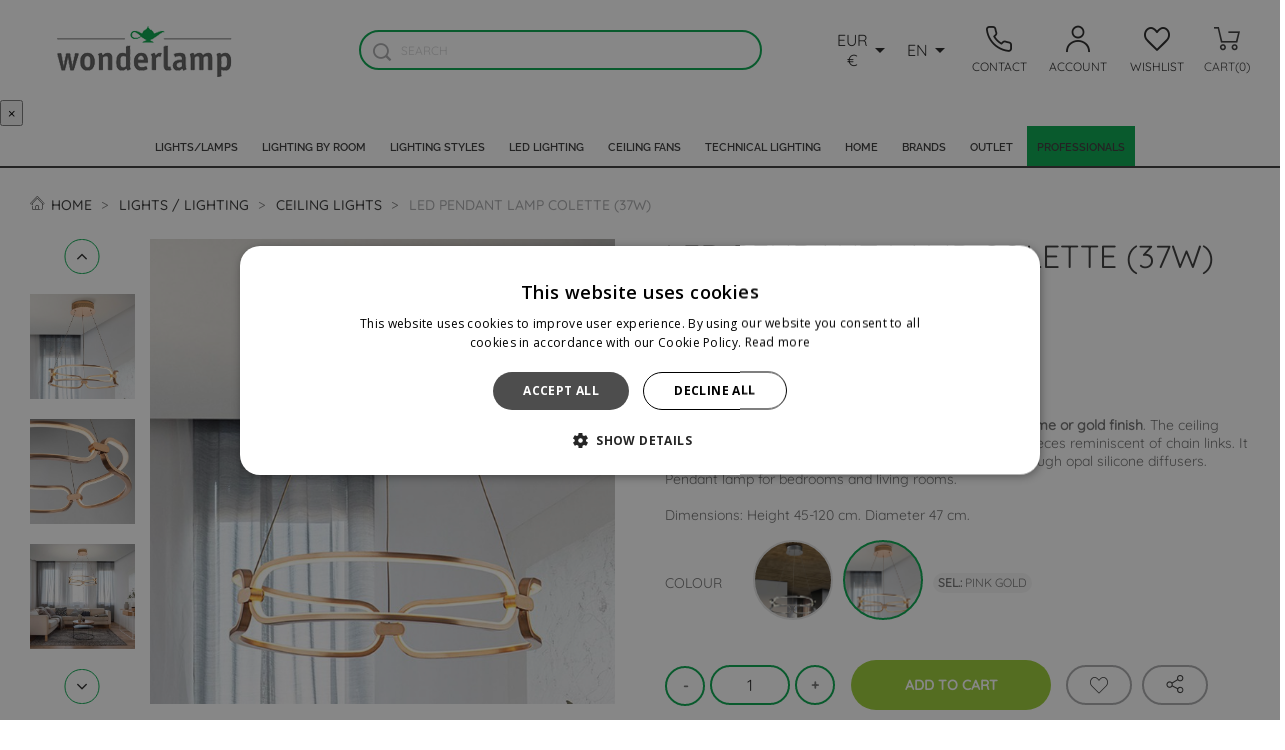

--- FILE ---
content_type: text/html; charset=utf-8
request_url: https://wonderlamp.shop/ceiling-lights/13610-led-pendant-lamp-colette-schuller.html
body_size: 42295
content:
<!doctype html>
<html lang="en">

  <head>
    
      
  <meta charset="utf-8">


  <meta http-equiv="x-ua-compatible" content="ie=edge">



  <title>LED Hanging Lamp Colette - Schuller - Wonderlamp.shop</title>
  <meta name="description" content="Modern style pendant for the main lighting of living rooms and bedrooms. The LED pendant light Colette can be selected in gold or chrome.">
  <meta name="keywords" content="pendant light,ceiling light,ceiling lamps,pendant lamps,modern ceiling light,ceiling lamps led,modern ceiling lights,ceiling lights for bedroom,pendant lamps led,ceiling lights for living room">
  
            <meta name="robots" content="index">
    
            <link rel="canonical" href="https://wonderlamp.shop/ceiling-lights/13610-led-pendant-lamp-colette-schuller.html">
    
  
  	    	      
	        <link rel="alternate" hreflang="es" href="https://www.lamparas.es/lamparas-de-techo/13610-lampara-colgante-led-colette-schuller.html" />	        <link rel="alternate" hreflang="fr" href="https://wonderlamp.fr/lampes-de-suspension/13610-suspension-led-colette-schuller.html" />	        <link rel="alternate" hreflang="en" href="https://wonderlamp.shop/ceiling-lights/13610-led-pendant-lamp-colette-schuller.html" />	          



  <meta name="viewport" content="width=device-width, initial-scale=1">



  <link rel="icon" type="image/vnd.microsoft.icon" href="https://wonderlamp.shop/img/favicon-4.ico?1694521732">
  <link rel="shortcut icon" type="image/x-icon" href="https://wonderlamp.shop/img/favicon-4.ico?1694521732">



    
 
 
  <link rel="stylesheet" href="https://wonderlamp.shop/themes/classic/assets/css/theme.css?d=20250825" type="text/css" media="all">
  <link rel="stylesheet" href="https://wonderlamp.shop/modules/ps_searchbar/ps_searchbar.css?d=20250825" type="text/css" media="all">
  <link rel="stylesheet" href="https://wonderlamp.shop/modules/paypal/views/css/paypal_fo.css?d=20250825" type="text/css" media="all">
  <link rel="stylesheet" href="https://wonderlamp.shop/modules/ecommfinder/views/css/ecommfinder_custom_4_1761111493.css?d=20250825" type="text/css" media="all">
  <link rel="stylesheet" href="https://wonderlamp.shop/modules/alma/views/css/alma-product.css?d=20250825" type="text/css" media="all">
  <link rel="stylesheet" href="https://cdn.jsdelivr.net/npm/@alma/widgets@3.x.x/dist/widgets.min.css?d=20250825" type="text/css" media="all">
  <link rel="stylesheet" href="https://wonderlamp.shop/modules/blockcontact/blockcontact.css?d=20250825" type="text/css" media="all">
  <link rel="stylesheet" href="https://wonderlamp.shop/modules/blockmyaccountfooter/blockmyaccount.css?d=20250825" type="text/css" media="all">
  <link rel="stylesheet" href="https://wonderlamp.shop/modules/blocktags/blocktags.css?d=20250825" type="text/css" media="all">
  <link rel="stylesheet" href="https://wonderlamp.shop/modules/blockviewed/blockviewed.css?d=20250825" type="text/css" media="all">
  <link rel="stylesheet" href="https://wonderlamp.shop/modules/themeconfigurator/css/hooks.css?d=20250825" type="text/css" media="all">
  <link rel="stylesheet" href="https://wonderlamp.shop/modules/mailalerts/css/mailalerts.css?d=20250825" type="text/css" media="all">
  <link rel="stylesheet" href="https://wonderlamp.shop/modules/blockcurrencies/blockcurrencies.css?d=20250825" type="text/css" media="all">
  <link rel="stylesheet" href="https://wonderlamp.shop/modules/soyfaq/views/css/frontalFAQ.css?d=20250825" type="text/css" media="all">
  <link rel="stylesheet" href="https://wonderlamp.shop/modules/soyrecaptcha/views/css/front.css?d=20250825" type="text/css" media="all">
  <link rel="stylesheet" href="https://wonderlamp.shop/modules/soyrecaptcha/views/css/display.css?d=20250825" type="text/css" media="all">
  <link rel="stylesheet" href="https://wonderlamp.shop/modules/blockwishlist/blockwishlist.css?d=20250825" type="text/css" media="all">
  <link rel="stylesheet" href="https://wonderlamp.shop/modules/groupinc/views/css/front.css?d=20250825" type="text/css" media="all">
  <link rel="stylesheet" href="https://wonderlamp.shop/js/jquery/ui/themes/base/minified/jquery-ui.min.css?d=20250825" type="text/css" media="all">
  <link rel="stylesheet" href="https://wonderlamp.shop/js/jquery/ui/themes/base/minified/jquery.ui.theme.min.css?d=20250825" type="text/css" media="all">
  <link rel="stylesheet" href="https://wonderlamp.shop/js/jquery/plugins/bxslider/jquery.bxslider.css?d=20250825" type="text/css" media="all">
  <link rel="stylesheet" href="https://wonderlamp.shop/modules/soyresponsiveslider2/views/css/front/soyresponsiveslider.css?d=20250825" type="text/css" media="all">
  <link rel="stylesheet" href="https://wonderlamp.shop/modules/advanceddateofdelivery/views/css/front_17.css?d=20250825" type="text/css" media="all">
  <link rel="stylesheet" href="https://wonderlamp.shop/modules/advanceddateofdelivery/views/css/font-awesome.min.css?d=20250825" type="text/css" media="all">
  <link rel="stylesheet" href="https://wonderlamp.shop/modules/soycustommenupro/views/css/hook/soycustommenupro_991.css?d=20250825" type="text/css" media="all">
  <link rel="stylesheet" href="https://wonderlamp.shop/themes/lamparas_2022/assets/css/custom.css?d=20250825" type="text/css" media="all">
  <link rel="stylesheet" href="https://wonderlamp.shop/modules/soyimagevariants/views/css/soyiv_front.css?d=20250825" type="text/css" media="all">
  <link rel="stylesheet" href="https://wonderlamp.shop/themes/lamparas_2022/assets/css/theme-child.css?d=20250825" type="text/css" media="all">
  <link rel="stylesheet" href="https://wonderlamp.shop/themes/lamparas_2022/assets/lib/fancybox/jquery.fancybox.min.css?d=20250825" type="text/css" media="all">
  <link rel="stylesheet" href="https://wonderlamp.shop/themes/lamparas_2022/assets/lib/slick-carousel/slick-theme.css?d=20250825" type="text/css" media="all">
  <link rel="stylesheet" href="https://wonderlamp.shop/themes/lamparas_2022/assets/lib/slick-carousel/slick.css?d=20250825" type="text/css" media="all">

<link rel="stylesheet" href="/themes/lamparas_2022/assets/fonts/font-awesome/css/font-awesome.min.css" type="text/css" media="all">
<link rel="stylesheet" href="/themes/lamparas_2022/assets/fonts/lamparas-icons/style.css" type="text/css" media="all">

<link rel="stylesheet" href="/themes/lamparas_2022/assets/lib/slick-carousel/slick-theme.css" type="text/css" media="all">
<link rel="stylesheet" href="/themes/lamparas_2022/assets/lib/slick-carousel/slick.css" type="text/css" media="all">




   
 
 
 


  <script type="text/javascript">
        var added_to_wishlist = "The product was successfully added to your wishlist.";
        var baseDir = "https:\/\/wonderlamp.shop\/modules\/..\/";
        var ecommfinderShopReference = "YSXWTSNQ";
        var faq_answer_trans = "Respuesta";
        var faq_id_lang = 6;
        var faq_id_shop = 4;
        var faq_question_trans = "Pregunta";
        var faq_token_em = "3f855ea6468597b02fa987303e1f7789";
        var faq_url_base = "\/modules\/soyfaq\/";
        var isLogged = false;
        var loggin_required = "You must be logged in to manage your wishlist.";
        var mainmenu_resolution = "991";
        var prestashop = {"cart":{"products":[],"totals":{"total":{"type":"total","label":"Total","amount":0,"value":"\u20ac0.00"},"total_including_tax":{"type":"total","label":"Total (tax incl.)","amount":0,"value":"\u20ac0.00"},"total_excluding_tax":{"type":"total","label":"Total (tax excl.)","amount":0,"value":"\u20ac0.00"}},"subtotals":{"products":{"type":"products","label":"Subtotal","amount":0,"value":"\u20ac0.00"},"discounts":null,"shipping":{"type":"shipping","label":"Shipping","amount":0,"value":""},"tax":null},"products_count":0,"summary_string":"0 items","vouchers":{"allowed":1,"added":[]},"discounts":[],"minimalPurchase":0,"minimalPurchaseRequired":""},"currency":{"id":1,"name":"Euro","iso_code":"EUR","iso_code_num":"978","sign":"\u20ac"},"customer":{"lastname":null,"firstname":null,"email":null,"birthday":null,"newsletter":null,"newsletter_date_add":null,"optin":null,"website":null,"company":null,"siret":null,"ape":null,"is_logged":false,"gender":{"type":null,"name":null},"addresses":[]},"language":{"name":"English","iso_code":"en","locale":"en-US","language_code":"GB","is_rtl":"0","date_format_lite":"m\/d\/Y","date_format_full":"m\/d\/Y H:i:s","id":6},"page":{"title":"","canonical":"https:\/\/wonderlamp.shop\/ceiling-lights\/13610-led-pendant-lamp-colette-schuller.html","meta":{"title":"LED Hanging Lamp Colette - Schuller - Wonderlamp.shop","description":"Modern style pendant for the main lighting of living rooms and bedrooms. The LED pendant light Colette can be selected in gold or chrome.","keywords":"pendant light,ceiling light,ceiling lamps,pendant lamps,modern ceiling light,ceiling lamps led,modern ceiling lights,ceiling lights for bedroom,pendant lamps led,ceiling lights for living room","robots":"index"},"page_name":"product","body_classes":{"lang-en":true,"lang-rtl":false,"country-ES":true,"currency-EUR":true,"layout-full-width":true,"page-product":true,"tax-display-enabled":true,"shop-id-4":true,"product-id-13610":true,"product-LED Pendant Lamp Colette (37W)":true,"product-id-category-6":true,"product-id-manufacturer-34":true,"product-id-supplier-0":true,"product-available-for-order":true},"admin_notifications":[]},"shop":{"name":"Wonderlamp Shop","logo":"https:\/\/wonderlamp.shop\/img\/logo-16945217324.jpg","stores_icon":"","favicon":"https:\/\/wonderlamp.shop\/img\/favicon-4.ico"},"urls":{"base_url":"https:\/\/wonderlamp.shop\/","current_url":"https:\/\/wonderlamp.shop\/ceiling-lights\/13610-led-pendant-lamp-colette-schuller.html","shop_domain_url":"https:\/\/wonderlamp.shop","img_ps_url":"https:\/\/wonderlamp.shop\/img\/","img_cat_url":"https:\/\/wonderlamp.shop\/img\/c\/","img_lang_url":"https:\/\/wonderlamp.shop\/img\/l\/","img_prod_url":"https:\/\/wonderlamp.shop\/img\/p\/","img_manu_url":"https:\/\/wonderlamp.shop\/img\/m\/","img_sup_url":"https:\/\/wonderlamp.shop\/img\/su\/","img_ship_url":"https:\/\/wonderlamp.shop\/img\/s\/","img_store_url":"https:\/\/wonderlamp.shop\/img\/st\/","img_col_url":"https:\/\/wonderlamp.shop\/img\/co\/","img_url":"https:\/\/wonderlamp.shop\/themes\/lamparas_2022\/assets\/img\/","css_url":"https:\/\/wonderlamp.shop\/themes\/lamparas_2022\/assets\/css\/","js_url":"https:\/\/wonderlamp.shop\/themes\/lamparas_2022\/assets\/js\/","pic_url":"https:\/\/wonderlamp.shop\/upload\/","pages":{"address":"https:\/\/wonderlamp.shop\/address","addresses":"https:\/\/wonderlamp.shop\/addresses","authentication":"https:\/\/wonderlamp.shop\/authentication","cart":"https:\/\/wonderlamp.shop\/shopping-cart","category":"https:\/\/wonderlamp.shop\/index.php?controller=category","cms":"https:\/\/wonderlamp.shop\/index.php?controller=cms","contact":"https:\/\/wonderlamp.shop\/contact-wonderlampshop","discount":"https:\/\/wonderlamp.shop\/discount","guest_tracking":"https:\/\/wonderlamp.shop\/order-status","history":"https:\/\/wonderlamp.shop\/order-history","identity":"https:\/\/wonderlamp.shop\/identity","index":"https:\/\/wonderlamp.shop\/","my_account":"https:\/\/wonderlamp.shop\/my-account","order_confirmation":"https:\/\/wonderlamp.shop\/order-confirmation","order_detail":"https:\/\/wonderlamp.shop\/index.php?controller=order-detail","order_follow":"https:\/\/wonderlamp.shop\/product-returns","order":"https:\/\/wonderlamp.shop\/cart","order_return":"https:\/\/wonderlamp.shop\/index.php?controller=order-return","order_slip":"https:\/\/wonderlamp.shop\/coupon","pagenotfound":"https:\/\/wonderlamp.shop\/page-not-found-wonderlamp","password":"https:\/\/wonderlamp.shop\/forgot-password","pdf_invoice":"https:\/\/wonderlamp.shop\/index.php?controller=pdf-invoice","pdf_order_return":"https:\/\/wonderlamp.shop\/index.php?controller=pdf-order-return","pdf_order_slip":"https:\/\/wonderlamp.shop\/index.php?controller=pdf-order-slip","prices_drop":"https:\/\/wonderlamp.shop\/outlet-lamps-lighting","product":"https:\/\/wonderlamp.shop\/index.php?controller=product","search":"https:\/\/wonderlamp.shop\/search","sitemap":"https:\/\/wonderlamp.shop\/sitemap","stores":"https:\/\/wonderlamp.shop\/lamps-shops","supplier":"https:\/\/wonderlamp.shop\/lamps-lighting-online-shop","register":"https:\/\/wonderlamp.shop\/authentication?create_account=1","order_login":"https:\/\/wonderlamp.shop\/cart?login=1"},"alternative_langs":{"DE":"https:\/\/wonderlamp.shop\/de\/deckenlampen\/13610-lampara-colgante-led-colette-37w.html","GB":"https:\/\/wonderlamp.shop\/ceiling-lights\/13610-led-pendant-lamp-colette-schuller.html"},"theme_assets":"\/themes\/lamparas_2022\/assets\/","actions":{"logout":"https:\/\/wonderlamp.shop\/?mylogout="},"no_picture_image":{"bySize":{"small_default":{"url":"https:\/\/wonderlamp.shop\/img\/p\/en-default-small_default.jpg","width":98,"height":98},"cart_default":{"url":"https:\/\/wonderlamp.shop\/img\/p\/en-default-cart_default.jpg","width":125,"height":125},"home_default":{"url":"https:\/\/wonderlamp.shop\/img\/p\/en-default-home_default.jpg","width":315,"height":315},"medium_default":{"url":"https:\/\/wonderlamp.shop\/img\/p\/en-default-medium_default.jpg","width":452,"height":452},"large_default":{"url":"https:\/\/wonderlamp.shop\/img\/p\/en-default-large_default.jpg","width":650,"height":650},"modal":{"url":"https:\/\/wonderlamp.shop\/img\/p\/en-default-modal.jpg","width":1000,"height":1000}},"small":{"url":"https:\/\/wonderlamp.shop\/img\/p\/en-default-small_default.jpg","width":98,"height":98},"medium":{"url":"https:\/\/wonderlamp.shop\/img\/p\/en-default-medium_default.jpg","width":452,"height":452},"large":{"url":"https:\/\/wonderlamp.shop\/img\/p\/en-default-modal.jpg","width":1000,"height":1000},"legend":""}},"configuration":{"display_taxes_label":true,"display_prices_tax_incl":true,"is_catalog":false,"show_prices":true,"opt_in":{"partner":true},"quantity_discount":{"type":"discount","label":"Unit discount"},"voucher_enabled":1,"return_enabled":0},"field_required":[],"breadcrumb":{"links":[{"title":"Home","url":"https:\/\/wonderlamp.shop\/"},{"title":"Lights \/ Lighting","url":"https:\/\/wonderlamp.shop\/13-lights-lighting"},{"title":"Ceiling Lights","url":"https:\/\/wonderlamp.shop\/6-ceiling-lights"},{"title":"LED Pendant Lamp Colette (37W)","url":"https:\/\/wonderlamp.shop\/ceiling-lights\/13610-led-pendant-lamp-colette-schuller.html"}],"count":4},"link":{"protocol_link":"https:\/\/","protocol_content":"https:\/\/"},"time":1768222063,"static_token":"3f855ea6468597b02fa987303e1f7789","token":"ed6531ffaef36c70bdcba9e6c4bfc2fd","debug":false,"modules":{"soyivaprofesionales":null}};
        var psemailsubscription_subscription = "https:\/\/wonderlamp.shop\/module\/ps_emailsubscription\/subscription";
        var soy_all_anchors = {"#\/3-colour-chrome":[{"group":"2","value":"3"}],"#\/222-colour-pink_gold":[{"group":"2","value":"222"}]};
        var soyrecaptcha_ajax = "https:\/\/wonderlamp.shop\/module\/soyrecaptcha\/ajax";
        var static_token = "3f855ea6468597b02fa987303e1f7789";
      </script>

  
		  
      	  			
			
		
	
				
	
			




  <script type="text/javascript">
	var asap_display = 0;
	
		var adod_text_single_date = "Approximate date of delivery with this carrier on";
		var adod_text_dates = "Approximate date of delivery with this carrier between";
		var adod_text_and = "and";
	
</script><script>

function comprobarObservaciones(){
    var comprobante = "";
    if ((jQuery)('#onepagecheckoutps').length != 0) {
        comprobante = (jQuery)('[name="message"]');
    } else {
        comprobante = (jQuery)('[name="delivery_message"]');
    }
    if (comprobante.length != 0) {
        limitarObservaciones(comprobante);
    }
}

function limitarObservaciones(comprobante){
    if(comprobante){ // SI EXISTE 
        if ((jQuery)('.originalTextareaInfo').length == 0) {
            var options2 = {
               'maxCharacterSize': 69,
               'originalStyle': 'originalTextareaInfo',
               'warningStyle' : 'warningTextareaInfo',
               'warningNumber': 10,
               'displayFormat': '#input caracteres | #left caracteres restantes | #words palabras'
            };
            comprobante.textareaCount(options2);
        }
    }
}


</script>


            <script src="https://www.google.com/recaptcha/api.js?render=6LeBMQcrAAAAALGtZga2GGksyVNU7qCUnK_6qIXh"></script>
            <script>
                grecaptcha.ready(function () {
                    grecaptcha.execute("6LeBMQcrAAAAALGtZga2GGksyVNU7qCUnK_6qIXh", {action: "contact"}).then(function (token) {
                        var recaptchaResponse = document.getElementById("captcha-box-newsletter");
                        recaptchaResponse.value = token;
                        });
                    });
            </script>

    <meta id="js-rcpgtm-tracking-config" data-tracking-data="%7B%22gtm%22%3A%7B%22tracking_id%22%3A%22GTM-NLZ3BGS%22%2C%22is_disable_tracking%22%3Afalse%7D%2C%22gua%22%3A%7B%22tracking_id%22%3A%22%22%2C%22site_speed_sample_rate%22%3A1%2C%22is_data_import%22%3Afalse%2C%22is_anonymize_ip%22%3Afalse%2C%22is_user_id%22%3Afalse%2C%22is_link_attribution%22%3Afalse%2C%22cross_domain_list%22%3A%5B%5D%2C%22dimensions%22%3A%7B%22ecomm_prodid%22%3A1%2C%22ecomm_pagetype%22%3A2%2C%22ecomm_totalvalue%22%3A3%2C%22dynx_itemid%22%3A4%2C%22dynx_itemid2%22%3A5%2C%22dynx_pagetype%22%3A6%2C%22dynx_totalvalue%22%3A7%7D%7D%2C%22ga4%22%3A%7B%22tracking_id%22%3A%22%22%2C%22is_data_import%22%3Afalse%7D%2C%22gads%22%3A%7B%22tracking_id%22%3A%22%22%2C%22merchant_id%22%3A%22%22%2C%22conversion_labels%22%3A%7B%22create_account%22%3A%22%22%2C%22product_view%22%3A%22%22%2C%22add_to_cart%22%3A%22%22%2C%22begin_checkout%22%3A%22%22%2C%22purchase%22%3A%22%22%7D%7D%2C%22gfeeds%22%3A%7B%22retail%22%3A%7B%22is_enabled%22%3Afalse%2C%22prefix%22%3A%22%22%2C%22variant%22%3A%22%22%7D%2C%22custom%22%3A%7B%22is_enabled%22%3Afalse%2C%22is_id2%22%3Afalse%2C%22prefix%22%3A%22%22%2C%22variant%22%3A%22%22%7D%7D%2C%22optimize%22%3A%7B%22tracking_id%22%3A%22%22%2C%22is_async%22%3Afalse%2C%22hiding_class_name%22%3A%22optimize-loading%22%2C%22hiding_timeout%22%3A3000%7D%2C%22bing%22%3A%7B%22tracking_id%22%3A%22%22%2C%22feed_prefix%22%3A%22%22%2C%22feed_variant%22%3A%22%22%7D%2C%22facebook%22%3A%7B%22tracking_id%22%3A%22%22%2C%22feed_prefix%22%3A%22%22%2C%22feed_variant%22%3A%22%22%7D%2C%22twitter%22%3A%7B%22tracking_id%22%3A%22%22%7D%2C%22criteo%22%3A%7B%22tracking_id%22%3A%22%22%2C%22feed_prefix%22%3A%22%22%2C%22feed_variant%22%3A%22%22%7D%2C%22context%22%3A%7B%22browser%22%3A%7B%22device_type%22%3A1%7D%2C%22localization%22%3A%7B%22id_country%22%3A6%2C%22country_code%22%3A%22ES%22%2C%22id_currency%22%3A1%2C%22currency_code%22%3A%22EUR%22%2C%22id_lang%22%3A6%2C%22lang_code%22%3A%22en%22%7D%2C%22page%22%3A%7B%22controller_name%22%3A%22product%22%2C%22products_per_page%22%3A36%2C%22category%22%3A%5B%5D%2C%22search_term%22%3A%22%22%7D%2C%22shop%22%3A%7B%22id_shop%22%3A4%2C%22shop_name%22%3A%22Wonderlamp%20Shop%22%2C%22base_dir%22%3A%22https%3A%2F%2Fwonderlamp.shop%2F%22%7D%2C%22tracking_module%22%3A%7B%22module_name%22%3A%22rcpgtagmanager%22%2C%22checkout_module%22%3A%7B%22module%22%3A%22default%22%2C%22controller%22%3A%22order%22%7D%2C%22service_version%22%3A%2217%22%2C%22token%22%3A%22effc6591c7e03dea389868dcd4f2248b%22%7D%2C%22user%22%3A%5B%5D%7D%7D">
    <script type="text/javascript" data-keepinline="true" data-cfasync="false" src="/modules/rcpgtagmanager/views/js/hook/trackingClient.bundle.js"></script>
<meta name="idx" content="PSIDSHOP2026-BIX69647872696e766f696365623262-BIX69647872696e766f696365623262">




    
  <meta property="og:type" content="product">
  <meta property="og:url" content="https://wonderlamp.shop/ceiling-lights/13610-led-pendant-lamp-colette-schuller.html">
  <meta property="og:title" content="LED Hanging Lamp Colette - Schuller - Wonderlamp.shop">
  <meta property="og:site_name" content="Wonderlamp Shop">
  <meta property="og:description" content="Modern style pendant for the main lighting of living rooms and bedrooms. The LED pendant light Colette can be selected in gold or chrome.">
  <meta property="og:image" content="https://wonderlamp.shop/58889-modal/led-pendant-lamp-colette-schuller.jpg">

      <meta property="product:pretax_price:amount" content="260.330579">
    <meta property="product:pretax_price:currency" content="EUR">
    <meta property="product:price:amount" content="315">
    <meta property="product:price:currency" content="EUR">
  
  
  </head>

  <body id="product" class="lang-en country-es currency-eur layout-full-width page-product tax-display-enabled shop-id-4 product-id-13610 product-led-pendant-lamp-colette-37w- product-id-category-6 product-id-manufacturer-34 product-id-supplier-0 product-available-for-order">

  	  	
    
      
    

    <main>
      
              

      <header id="header">
        
           <div class="soy_header_fijo">


		<div class="header-banner">
		
	</div>
	
  <div id="topNavHeader" class="col-12">
      <div class="block-contact col-xs-8 col-sm-5 col-md-7 pull-left wrapper hidden-lg-up">
  <div class="row">
            <div class="col-xs-6 block-contact-item">
                <i class="fa fa-clock-o"></i><span>Horario <span>Lunes a Viernes de 9:00 a 17:00</span></span>
      </div>
  </div>
</div>


<div id="_desktop_contact_link" class="sales-item-nav hidden-lg-up">
  <div id="contact-link">
	     <a href="https://wonderlamp.shop/contact-wonderlampshop" id="contacto" aria-label="Contacto">
        <i class="atCliente-icon fas fa-headset"></i>
        <h5>Contact</span>
    </a>
  </div>
</div>

  </div>

  <div class="header-top">
       <!-- Desktop logo-->
        <div class="hidden-md-down" id="_desktop_logo">
            <a href="https://wonderlamp.shop/">
	                        	<img class="logo img-responsive hidden-md-down" src="https://wonderlamp.shop/img/logo-16945217324.jpg" alt="Wonderlamp Shop" width="229" height="57">
              	<img class="logo hidden-lg-up" src="https://wonderlamp.shop/themes/lamparas_2022/assets/img//logo-mobile-w.png" alt="Wonderlamp Shop" width="136" height="32">
                          </a>
        </div>
        <!-- /Desktop logo -->

        <!-- Header Middle | Search-->
        <div class="header-top-middle">
          <!-- Block search module TOP -->
<div id="_desktop_search_widget" class="search-widget" data-search-controller-url="//wonderlamp.shop/search">
	<form method="get" action="//wonderlamp.shop/search">
		    	<button type="submit" name="soy_btn_buscador" id="soy_btn_buscador" aria-label="Buscador">
			<i class="soy-zoom"></i>
            <span class="hidden-xl-down">Search</span>
		</button>
		<input type="hidden" name="controller" value="search">
		<input type="text" name="s" value="" placeholder="Search" aria-label="Search">
		<button type="submit" class="mobile-icon-search">
            <span class="hidden-xl-down">Search</span>
		</button>
	</form>
</div>
<!-- /Block search module TOP -->

        </div>
        <!-- /Header Middle -->

        <!-- Desktop right menu -->
        <div class="right-nav hidden-md-down">
	        <div id="_desktop_currency_selector">
  <div class="currency-selector dropdown js-dropdown">
    <button data-toggle="dropdown" class="hidden-md-down btn-unstyle" aria-haspopup="true" aria-expanded="false" aria-label="Currency dropdown"><span class="expand-more _gray-darker">EUR €</span><i class="material-icons expand-more">&#xE5C5;</i></button>
    <ul class="dropdown-menu hidden-md-down" aria-labelledby="currency-selector-label">
              <li  class="current" >
          <a title="Euro" rel="nofollow" href="https://wonderlamp.shop/ceiling-lights/13610-led-pendant-lamp-colette-schuller.html?SubmitCurrency=1&amp;id_currency=1" class="dropdown-item">EUR €</a>
        </li>
              <li >
          <a title="Pound" rel="nofollow" href="https://wonderlamp.shop/ceiling-lights/13610-led-pendant-lamp-colette-schuller.html?SubmitCurrency=1&amp;id_currency=2" class="dropdown-item">GBP £</a>
        </li>
              <li >
          <a title="Esloti" rel="nofollow" href="https://wonderlamp.shop/ceiling-lights/13610-led-pendant-lamp-colette-schuller.html?SubmitCurrency=1&amp;id_currency=4" class="dropdown-item">PLN zł</a>
        </li>
              <li >
          <a title="RON" rel="nofollow" href="https://wonderlamp.shop/ceiling-lights/13610-led-pendant-lamp-colette-schuller.html?SubmitCurrency=1&amp;id_currency=3" class="dropdown-item">RON</a>
        </li>
          </ul>
    <select class="link hidden-lg-up" aria-labelledby="currency-selector-label">
              <option value="https://wonderlamp.shop/ceiling-lights/13610-led-pendant-lamp-colette-schuller.html?SubmitCurrency=1&amp;id_currency=1" selected="selected">EUR €</option>
              <option value="https://wonderlamp.shop/ceiling-lights/13610-led-pendant-lamp-colette-schuller.html?SubmitCurrency=1&amp;id_currency=2">GBP £</option>
              <option value="https://wonderlamp.shop/ceiling-lights/13610-led-pendant-lamp-colette-schuller.html?SubmitCurrency=1&amp;id_currency=4">PLN zł</option>
              <option value="https://wonderlamp.shop/ceiling-lights/13610-led-pendant-lamp-colette-schuller.html?SubmitCurrency=1&amp;id_currency=3">RON</option>
          </select>
  </div>
</div>
<div id="_desktop_language_selector">
  <div class="language-selector-wrapper dropdown js-dropdown">
	  <button data-toggle="dropdown" class="hidden-md-down btn-unstyle" aria-haspopup="true" aria-expanded="false" aria-label="Language dropdown"><span class="expand-more _gray-darker">en</span><i class="material-icons expand-more">&#xE5C5;</i></button>
	  <ul class="dropdown-menu hidden-md-down" aria-labelledby="language-selector-label">
	    	      <li >
	        <a href="https://wonderlamp.shop/de/deckenlampen/13610-lampara-colgante-led-colette-37w.html" class="dropdown-item">Deutsch</a>
	      </li>
	    	      <li  class="current" >
	        <a href="https://wonderlamp.shop/ceiling-lights/13610-led-pendant-lamp-colette-schuller.html" class="dropdown-item">English</a>
	      </li>
	    	  </ul>
	  <select class="link hidden-lg-up" aria-labelledby="language-selector-label">
	    	      <option value="https://wonderlamp.shop/de/deckenlampen/13610-lampara-colgante-led-colette-37w.html">de</option>
	    	      <option value="https://wonderlamp.shop/ceiling-lights/13610-led-pendant-lamp-colette-schuller.html" selected="selected">en</option>
	    	  </select>
	</div>
</div>

            <div id="soy_telefono">
                <div id="_desktop_telefono">
	                                    <a href="https://wonderlamp.shop/contact-wonderlampshop" target="_blank" id="contacto" aria-label="Contacto">
                        <i class="soy-phone"></i>
                        <span class="hidden-md-down">Contact</span>
                    </a>
                </div>
            </div>
          <div id="_desktop_user_info" class="sales-item-nav">
  <div class="user-info">
          <a href="https://wonderlamp.shop/my-account" title="Log in to your customer account" rel="nofollow">
        <i class="sales-icon-nav soy-user"></i>
        <h5 class="hidden-md-down">Account</h5> 
      </a>
      </div>
</div><div id="_desktop_wishlist" class="sales-item-nav soy_blockwishlist">
  <div class="wishlist-icon">
  	<a href="https://wonderlamp.shop/module/blockwishlist/mywishlist">
	  	<i class="soy-wishlist"></i>
	  	<h5>Wishlist</h5>
  	</a>
  </div>
</div>
<div id="_desktop_cart" class="sales-item-nav">
  <div class="blockcart cart-preview inactive" data-refresh-url="//wonderlamp.shop/module/ps_shoppingcart/ajax">
    <div class="header">
             <div class="cart-description-mobile">
	        <i class="soy-cart"></i>
	        <p class="cart-products-count">0</p> 
	    </div>
        <div class="cart-description-desktop">
	        <i class="soy-cart"></i>
	        <p>Cart(0)</p> 
	        
	    </div>
          </div>
  </div>
</div>        </div>
        <!-- /Desktop right menu -->
  </div>



  <nav class="header-nav">
    <div class="soy_content_nav">
        <div class="mobile_header">
          <div class="hidden-lg-up mobile">
            <!-- Menu Mobile -->
            <div class="soy_iconos_izqda">
                <div id="soy_menu_icon">
                    <i class="soy-menuHam d-inline"></i>
                    <p>Menu</p>
                </div>
                <!-- /Menu Mobile -->
    
                <!-- Logo Mobile -->
                <div class="top-logo" id="_mobile_logo"></div>
                <!-- /Logo Mobile -->
            </div>
            <div class="soy_iconos_dcha">
	             <div id="_mobile_currency_selector"></div>
	             <div id="_mobile_language_selector"></div>                  <div id="_mobile_telefono"></div> 
                 <div id="_mobile_user_info"></div>
                <!-- Nav Mobile Cart-->
                <div id="_mobile_cart"></div>
                <!-- /Nav Mobile Cart-->
    
            </div>
          </div>
          <div id="_mobile_search_widget"></div>
        </div>

        <!-- Desplegable Mobile -->
        <div id="soy_back_mobile_menu" class="hidden-lg-up"></div>
        <div id="mobile_top_menu_wrapper" class="row hidden-lg-up">
            <div class="js-top-menu mobile" id="_mobile_top_menu"></div>
            <div class="js-top-menu-bottom">
              <div id="_mobile_contact_link"></div>
             
            </div>
        </div>
        <!-- /Desplegable Mobile -->
    </div>
  </nav>



  <div class="menu js-top-menu position-static hidden-sm-down" id="_desktop_top_menu">
		<button id="soy_closemenu">&times;</button>
	    <div id="soymenu" class="">
        <ul id="soymenu_main_ul" class="top-menu">
                                            <li class="soymenu_category has_submenu">
                    <div class="soymm_content_link"> 
                        <a class="dropdown-item" data-depth="0" 
                           href="https://wonderlamp.shop/13-lights-lighting">Lights/Lamps
                        </a>
                                                    <div id="soymenu_dropdown_11" class="soymenu_dropdown" data-id="11">
                               
                                <a class="dropdown-item collapsed soymenu_collapse" data-depth="0" 
                       href="https://wonderlamp.shop/13-lights-lighting"
                                                              data-target="#soymenu_subcategories1" data-id="1" data-toggle="collapse"
                                                         aria-expanded='false'>
                                <i class="small material-icons soymm_down">keyboard_arrow_down</i>
                                </a>
                            </div>
                                            </div>
                                                                    <div id="soy_mm_11" class="soy-content-submenu">
     
                            <div id="soymenu_subcategories1" class="soymenu_subcategories collapse soymm_sub_full" aria-expanded='false'>
                                <div class="soymenu-spe-dropdown">
                                                                                                                <div class="row">
                                                                                    <ul class="soymm_new_row col-md-3">
                                                                                                                                                                                                                                                                                                                                                                        </ul>
                                                                                    <ul class="col-md-3">
                                                                                                                                                                                                                    

    <li class="soymm_category">
        <a  class="dropdown-submenu"
                             
                    href="https://wonderlamp.shop/6-ceiling-lights"
                 
              
	        >    
	            	                 
                                                Ceiling Lights
                                    </a>
            </li>
                                                                                                                                                                                                                                                                        

    <li class="soymm_category">
        <a  class="dropdown-submenu"
                             
                    href="https://wonderlamp.shop/120-floor-lamps"
                 
              
	        >    
	            	                 
                                                Floor Lamps
                                    </a>
            </li>
                                                                                                                                                                                                                                                                        

    <li class="soymm_category">
        <a  class="dropdown-submenu"
                             
                    href="https://wonderlamp.shop/7-table-lamps"
                 
              
	        >    
	            	                 
                                                Table Lamps
                                    </a>
            </li>
                                                                                                                                                                                                                                                                        

    <li class="soymm_category">
        <a  class="dropdown-submenu"
                             
                    href="https://wonderlamp.shop/8-wall-lights"
                 
              
	        >    
	            	                 
                                                Wall Lights
                                    </a>
            </li>
                                                                                                                                                                                                                                                                        

    <li class="soymm_category">
        <a  class="dropdown-submenu"
                             
                    href="https://wonderlamp.shop/142-flush-ceiling-lights"
                 
              
	        >    
	            	                 
                                                Flush Ceiling Lights
                                    </a>
            </li>
                                                                                                                                                                                                                                                                        

    <li class="soymm_category">
        <a  class="dropdown-submenu"
                             
                    href="https://wonderlamp.shop/9-desk-lamps"
                 
              
	        >    
	            	                 
                                                Desk Lamps
                                    </a>
            </li>
                                                                                                                                                                                                                                                                        

    <li class="soymm_category">
        <a  class="dropdown-submenu"
                             
                    href="https://wonderlamp.shop/42-spotlights-and-tracklights"
                 
              
	        >    
	            	                 
                                                Spotlights and Tracklights
                                    </a>
            </li>
                                                                                                                                                                                                                                                                        

    <li class="soymm_category">
        <a  class="dropdown-submenu"
                             
                    href="https://wonderlamp.shop/342-custom-lamps"
                 
              
	        >    
	            	                 
                                                Custom lamps
                                    </a>
            </li>
                                                                                                                                                </ul>
                                                                                    <ul class="col-md-3">
                                                                                                                                                                                                                    

    <li class="soymm_category">
        <a  class="dropdown-submenu"
                             
                    href="https://wonderlamp.shop/27-recessed-downlights"
                 
              
	        >    
	            	                 
                                                Recessed - Downlights
                                    </a>
            </li>
                                                                                                                                                                                                                                                                        

    <li class="soymm_category">
        <a  class="dropdown-submenu"
                             
                    href="https://wonderlamp.shop/34-kits-recessed-downlights"
                 
              
	        >    
	            	                 
                                                Kits Recessed Downlights
                                    </a>
            </li>
                                                                                                                                                                                                                                                                        

    <li class="soymm_category">
        <a  class="dropdown-submenu"
                             
                    href="https://wonderlamp.shop/140-chandeliers"
                 
              
	        >    
	            	                 
                                                Chandeliers
                                    </a>
            </li>
                                                                                                                                                                                                                                                                        

    <li class="soymm_category">
        <a  class="dropdown-submenu"
                             
                    href="https://wonderlamp.shop/38-granada-lanterns"
                 
              
	        >    
	            	                 
                                                Granada Lanterns
                                    </a>
            </li>
                                                                                                                                                                                                                                                                        

    <li class="soymm_category">
        <a  class="dropdown-submenu"
                             
                    href="https://wonderlamp.shop/260-picture-lights"
                 
              
	        >    
	            	                 
                                                Picture Lights
                                    </a>
            </li>
                                                                                                                                                                                                                                                                        

    <li class="soymm_category">
        <a  class="dropdown-submenu"
                             
                    href="https://wonderlamp.shop/397-crystal-lamps"
                 
              
	        >    
	            	                 
                                                Crystal Lamps
                                    </a>
            </li>
                                                                                                                                                                                                                                                                        

    <li class="soymm_category">
        <a  class="dropdown-submenu"
                             
                    href="https://wonderlamp.shop/35-artisan-lighting"
                 
              
	        >    
	            	                 
                                                Artisan Lighting
                                    </a>
            </li>
                                                                                                                                                                                                                                                                        

    <li class="soymm_category">
        <a  class="dropdown-submenu"
                             
                    href="https://wonderlamp.shop/50-accessories"
                 
              
	        >    
	            	                 
                                                Accessories
                                    </a>
            </li>
                                                                                                                                                </ul>
                                                                                    <ul class="col-md-3">
                                                                                                                                                                                                                    

    <li class="soymm_category">
        <a  class="dropdown-submenu"
                             
                    href="https://wonderlamp.shop/12-bulbs"
                 
              
	        >    
	            	                 
                                                Bulbs
                                    </a>
                    <ul class="soymm_subcategories_childs">
                                    <li>
                        <a  class="dropdown-submenu"
                                                            href="https://wonderlamp.shop/46-led-bulbs"
                                                    >
                                                    LED Bulbs
                                                </a>
                    </li>
                                    <li>
                        <a  class="dropdown-submenu"
                                                            href="https://wonderlamp.shop/49-decorative-bulbs"
                                                    >
                                                    Decoratives
                                                </a>
                    </li>
                                    <li>
                        <a  class="dropdown-submenu"
                                                            href="https://wonderlamp.shop/234-smart"
                                                    >
                                                    SMART
                                                </a>
                    </li>
                                    <li>
                        <a  class="dropdown-submenu"
                                                            href="https://wonderlamp.shop/324-dimmables-light-bulbs"
                                                    >
                                                    Dimmables
                                                </a>
                    </li>
                                    <li>
                        <a  class="dropdown-submenu"
                                                            href="https://wonderlamp.shop/282-light-bulbs-pack"
                                                    >
                                                    Light Bulbs Pack
                                                </a>
                    </li>
                                    <li>
                        <a  class="dropdown-submenu"
                                                            href="https://wonderlamp.shop/47-low-consumption-bulbs"
                                                    >
                                                    Low consumption
                                                </a>
                    </li>
                                    <li>
                        <a  class="dropdown-submenu"
                                                            href="https://wonderlamp.shop/48-halogens-bulbs"
                                                    >
                                                    Halogens
                                                </a>
                    </li>
                            </ul>
            </li>
                                                                                                                                                </ul>
                                                                               </div>
                                                                    </div>
                            </div>
                        </div>
                                    </li>
                                            <li class="soymenu_category has_submenu">
                    <div class="soymm_content_link"> 
                        <a class="dropdown-item" data-depth="0" 
                           href="https://wonderlamp.shop/14-lighting-by-room">Lighting by room
                        </a>
                                                    <div id="soymenu_dropdown_12" class="soymenu_dropdown" data-id="12">
                               
                                <a class="dropdown-item collapsed soymenu_collapse" data-depth="0" 
                       href="https://wonderlamp.shop/14-lighting-by-room"
                                                              data-target="#soymenu_subcategories2" data-id="2" data-toggle="collapse"
                                                         aria-expanded='false'>
                                <i class="small material-icons soymm_down">keyboard_arrow_down</i>
                                </a>
                            </div>
                                            </div>
                                                                    <div id="soy_mm_12" class="soy-content-submenu">
     
                            <div id="soymenu_subcategories2" class="soymenu_subcategories collapse soymm_sub_full" aria-expanded='false'>
                                <div class="soymenu-spe-dropdown">
                                                                                                                <div class="row">
                                                                                    <ul class="soymm_new_row col-md-3">
                                                                                                                                                                                                                                                                                                                                                                        </ul>
                                                                                    <ul class="col-md-3">
                                                                                                                                                                                                                    

    <li class="soymm_category">
        <a  class="dropdown-submenu"
                             
                    href="https://wonderlamp.shop/16-living-dining-room-lighting"
                 
              
	        >    
	            	                 
                                                Living-Dining room
                                    </a>
            </li>
                                                                                                                                                                                                                                                                        

    <li class="soymm_category">
        <a  class="dropdown-submenu"
                             
                    href="https://wonderlamp.shop/17-kitchen-lighting"
                 
              
	        >    
	            	                 
                                                Kitchen
                                    </a>
            </li>
                                                                                                                                                                                                                                                                        

    <li class="soymm_category">
        <a  class="dropdown-submenu"
                             
                    href="https://wonderlamp.shop/21-bedroom-lighting"
                 
              
	        >    
	            	                 
                                                Bedroom
                                    </a>
            </li>
                                                                                                                                                                                                                                                                        

    <li class="soymm_category">
        <a  class="dropdown-submenu"
                             
                    href="https://wonderlamp.shop/19-bathroom-lighting"
                 
              
	        >    
	            	                 
                                                Bathroom
                                    </a>
            </li>
                                                                                                                                                                                                                                                                        

    <li class="soymm_category">
        <a  class="dropdown-submenu"
                             
                    href="https://wonderlamp.shop/36-hallway-lighting"
                 
              
	        >    
	            	                 
                                                Hallway
                                    </a>
            </li>
                                                                                                                                                                                                                                                                        

    <li class="soymm_category">
        <a  class="dropdown-submenu"
                             
                    href="https://wonderlamp.shop/20-outdoor-lighting"
                 
              
	        >    
	            	                 
                                                Outdoor
                                    </a>
            </li>
                                                                                                                                                                                                                                                                        

    <li class="soymm_category">
        <a  class="dropdown-submenu"
                             
                    href="https://wonderlamp.shop/33-wine-cellar-lighting"
                 
              
	        >    
	            	                 
                                                Wine cellar Lighting
                                    </a>
            </li>
                                                                                                                                                </ul>
                                                                                    <ul class="col-md-3">
                                                                                                                                                                                                                    

    <li class="soymm_category">
        <a  class="dropdown-submenu"
                             
                    href="https://wonderlamp.shop/238-outdoor-bollard-lights"
                 
              
	        >    
	            	                 
                                                Outdoor Bollard Lights
                                    </a>
            </li>
                                                                                                                                                                                                                                                                        

    <li class="soymm_category">
        <a  class="dropdown-submenu"
                             
                    href="https://wonderlamp.shop/245-outdoor-fans"
                 
              
	        >    
	            	                 
                                                Outdoor Fans
                                    </a>
            </li>
                                                                                                                                                                                                                                                                        

    <li class="soymm_category">
        <a  class="dropdown-submenu"
                             
                    href="https://wonderlamp.shop/239-outdoor-floodlights"
                 
              
	        >    
	            	                 
                                                Outdoor Floodlights
                                    </a>
            </li>
                                                                                                                                                                                                                                                                        

    <li class="soymm_category">
        <a  class="dropdown-submenu"
                             
                    href="https://wonderlamp.shop/240-outdoor-floor-lamps"
                 
              
	        >    
	            	                 
                                                Outdoor Floor Lamps
                                    </a>
            </li>
                                                                                                                                                                                                                                                                        

    <li class="soymm_category">
        <a  class="dropdown-submenu"
                             
                    href="https://wonderlamp.shop/241-outdoor-flush-light"
                 
              
	        >    
	            	                 
                                                Outdoor Flush Light
                                    </a>
            </li>
                                                                                                                                                                                                                                                                        

    <li class="soymm_category">
        <a  class="dropdown-submenu"
                             
                    href="https://wonderlamp.shop/323-outdoor-garlands"
                 
              
	        >    
	            	                 
                                                Outdoor Garlands
                                    </a>
            </li>
                                                                                                                                                                                                                                                                        

    <li class="soymm_category">
        <a  class="dropdown-submenu"
                             
                    href="https://wonderlamp.shop/243-outdoor-pedestal-light"
                 
              
	        >    
	            	                 
                                                Outdoor Pedestal Light
                                    </a>
            </li>
                                                                                                                                                </ul>
                                                                                    <ul class="col-md-3">
                                                                                                                                                                                                                    

    <li class="soymm_category">
        <a  class="dropdown-submenu"
                             
                    href="https://wonderlamp.shop/244-outdoor-pendant-lights"
                 
              
	        >    
	            	                 
                                                Outdoor Pendant Lights
                                    </a>
            </li>
                                                                                                                                                                                                                                                                        

    <li class="soymm_category">
        <a  class="dropdown-submenu"
                             
                    href="https://wonderlamp.shop/236-outdoor-post-lights"
                 
              
	        >    
	            	                 
                                                Outdoor Post Lights
                                    </a>
            </li>
                                                                                                                                                                                                                                                                        

    <li class="soymm_category">
        <a  class="dropdown-submenu"
                             
                    href="https://wonderlamp.shop/237-outdoor-recessed-lights"
                 
              
	        >    
	            	                 
                                                Outdoor Recessed Lights
                                    </a>
            </li>
                                                                                                                                                                                                                                                                        

    <li class="soymm_category">
        <a  class="dropdown-submenu"
                             
                    href="https://wonderlamp.shop/246-outdoor-solar-lighting"
                 
              
	        >    
	            	                 
                                                Outdoor Solar Lighting
                                    </a>
            </li>
                                                                                                                                                                                                                                                                        

    <li class="soymm_category">
        <a  class="dropdown-submenu"
                             
                    href="https://wonderlamp.shop/302-outdoor-spike-spotlights"
                 
              
	        >    
	            	                 
                                                Outdoor Spike Spotlights
                                    </a>
            </li>
                                                                                                                                                                                                                                                                        

    <li class="soymm_category">
        <a  class="dropdown-submenu"
                             
                    href="https://wonderlamp.shop/242-outdoor-table-lamps"
                 
              
	        >    
	            	                 
                                                Outdoor Table Lamps
                                    </a>
            </li>
                                                                                                                                                                                                                                                                        

    <li class="soymm_category">
        <a  class="dropdown-submenu"
                             
                    href="https://wonderlamp.shop/235-outdoor-wall-lights"
                 
              
	        >    
	            	                 
                                                Outdoor Wall Lights
                                    </a>
            </li>
                                                                                                                                                </ul>
                                                                               </div>
                                                                    </div>
                            </div>
                        </div>
                                    </li>
                                            <li class="soymenu_category has_submenu">
                    <div class="soymm_content_link"> 
                        <a class="dropdown-item" data-depth="0" 
                           href="https://wonderlamp.shop/15-lighting-styles">Lighting styles
                        </a>
                                                    <div id="soymenu_dropdown_13" class="soymenu_dropdown" data-id="13">
                               
                                <a class="dropdown-item collapsed soymenu_collapse" data-depth="0" 
                       href="https://wonderlamp.shop/15-lighting-styles"
                                                              data-target="#soymenu_subcategories3" data-id="3" data-toggle="collapse"
                                                         aria-expanded='false'>
                                <i class="small material-icons soymm_down">keyboard_arrow_down</i>
                                </a>
                            </div>
                                            </div>
                                                                    <div id="soy_mm_13" class="soy-content-submenu">
     
                            <div id="soymenu_subcategories3" class="soymenu_subcategories collapse soymm_sub_full" aria-expanded='false'>
                                <div class="soymenu-spe-dropdown">
                                                                                                                <div class="row">
                                                                                    <ul class="soymm_new_row col-md-3">
                                                                                                                                                                                                                                                                                                                                                                        </ul>
                                                                                    <ul class="col-md-3">
                                                                                                                                                                                                                    

    <li class="soymm_category">
        <a  class="dropdown-submenu"
                             
                    href="https://wonderlamp.shop/22-modern"
                 
              
	        >    
	            	                 
                                                Modern
                                    </a>
            </li>
                                                                                                                                                                                                                                                                        

    <li class="soymm_category">
        <a  class="dropdown-submenu"
                             
                    href="https://wonderlamp.shop/23-classic"
                 
              
	        >    
	            	                 
                                                Classic
                                    </a>
            </li>
                                                                                                                                                                                                                                                                        

    <li class="soymm_category">
        <a  class="dropdown-submenu"
                             
                    href="https://wonderlamp.shop/316-nordic"
                 
              
	        >    
	            	                 
                                                Nordic
                                    </a>
            </li>
                                                                                                                                                                                                                                                                        

    <li class="soymm_category">
        <a  class="dropdown-submenu"
                             
                    href="https://wonderlamp.shop/32-designers"
                 
              
	        >    
	            	                 
                                                Designers
                                    </a>
            </li>
                                                                                                                                                                                                                                                                        

    <li class="soymm_category">
        <a  class="dropdown-submenu"
                             
                    href="https://wonderlamp.shop/39-arabic-granadian"
                 
              
	        >    
	            	                 
                                                Arabic - Granadian
                                    </a>
            </li>
                                                                                                                                                </ul>
                                                                                    <ul class="col-md-3">
                                                                                                                                                                                                                    

    <li class="soymm_category">
        <a  class="dropdown-submenu"
                             
                    href="https://wonderlamp.shop/24-rustic"
                 
              
	        >    
	            	                 
                                                Rustic
                                    </a>
            </li>
                                                                                                                                                                                                                                                                        

    <li class="soymm_category">
        <a  class="dropdown-submenu"
                             
                    href="https://wonderlamp.shop/41-industrial"
                 
              
	        >    
	            	                 
                                                Industrial
                                    </a>
            </li>
                                                                                                                                                                                                                                                                        

    <li class="soymm_category">
        <a  class="dropdown-submenu"
                             
                    href="https://wonderlamp.shop/320-nature-lamps"
                 
              
	        >    
	            	                 
                                                Nature
                                    </a>
            </li>
                                                                                                                                                                                                                                                                        

    <li class="soymm_category">
        <a  class="dropdown-submenu"
                             
                    href="https://wonderlamp.shop/261-tiffany-glass-lamps"
                 
              
	        >    
	            	                 
                                                Tiffany Glass Lamps
                                    </a>
            </li>
                                                                                                                                                                                                                                                                        

    <li class="soymm_category">
        <a  class="dropdown-submenu"
                             
                    href="https://wonderlamp.shop/38-granada-lanterns"
                 
              
	        >    
	            	                 
                                                Granada Lanterns
                                    </a>
            </li>
                                                                                                                                                </ul>
                                                                                    <ul class="col-md-3">
                                                                                                                                                                                                                    

    <li class="soymm_category">
        <a  class="dropdown-submenu"
                             
                    href="https://wonderlamp.shop/25-children-s-lighting"
                 
              
	        >    
	            	                 
                                                Children&#039;s Lighting
                                    </a>
                    <ul class="soymm_subcategories_childs">
                                    <li>
                        <a  class="dropdown-submenu"
                                                            href="https://wonderlamp.shop/44-children-s-pendant-lamps"
                                                    >
                                                    Children&#039;s Pendant Lamps
                                                </a>
                    </li>
                                    <li>
                        <a  class="dropdown-submenu"
                                                            href="https://wonderlamp.shop/45-children-wall-flush-lights"
                                                    >
                                                    Children&#039;s Wall Lights
                                                </a>
                    </li>
                                    <li>
                        <a  class="dropdown-submenu"
                                                            href="https://wonderlamp.shop/43-children-s-table-lamps"
                                                    >
                                                    Children&#039;s Table lamps
                                                </a>
                    </li>
                                    <li>
                        <a  class="dropdown-submenu"
                                                            href="https://wonderlamp.shop/40-led-night-light"
                                                    >
                                                    LED Night Light
                                                </a>
                    </li>
                                    <li>
                        <a  class="dropdown-submenu"
                                                            href="https://wonderlamp.shop/129-lamps-for-girls"
                                                    >
                                                    Lamps for girls
                                                </a>
                    </li>
                                    <li>
                        <a  class="dropdown-submenu"
                                                            href="https://wonderlamp.shop/128-lamps-for-boys"
                                                    >
                                                    Lamps for boys
                                                </a>
                    </li>
                            </ul>
            </li>
                                                                                                                                                </ul>
                                                                               </div>
                                                                    </div>
                            </div>
                        </div>
                                    </li>
                                            <li class="soymenu_category has_submenu">
                    <div class="soymm_content_link"> 
                        <a class="dropdown-item" data-depth="0" 
                           href="https://wonderlamp.shop/10-led-lighting">Led lighting
                        </a>
                                                    <div id="soymenu_dropdown_14" class="soymenu_dropdown" data-id="14">
                               
                                <a class="dropdown-item collapsed soymenu_collapse" data-depth="0" 
                       href="https://wonderlamp.shop/10-led-lighting"
                                                              data-target="#soymenu_subcategories4" data-id="4" data-toggle="collapse"
                                                         aria-expanded='false'>
                                <i class="small material-icons soymm_down">keyboard_arrow_down</i>
                                </a>
                            </div>
                                            </div>
                                                                    <div id="soy_mm_14" class="soy-content-submenu">
     
                            <div id="soymenu_subcategories4" class="soymenu_subcategories collapse soymm_sub_full" aria-expanded='false'>
                                <div class="soymenu-spe-dropdown">
                                                                                                                <div class="row">
                                                                                    <ul class="soymm_new_row col-md-3">
                                                                                                                                                                                                                                                                                                                                                                        </ul>
                                                                                    <ul class="col-md-3">
                                                                                                                                                                                                                    

    <li class="soymm_category">
        <a  class="dropdown-submenu"
                             
                    href="https://wonderlamp.shop/118-led-lamps"
                 
              
	        >    
	            	                 
                                                LED Ceiling Lamps
                                    </a>
            </li>
                                                                                                                                                                                                                                                                        

    <li class="soymm_category">
        <a  class="dropdown-submenu"
                             
                    href="https://wonderlamp.shop/357-led-floor-lamps"
                 
              
	        >    
	            	                 
                                                LED Floor Lamps
                                    </a>
            </li>
                                                                                                                                                                                                                                                                        

    <li class="soymm_category">
        <a  class="dropdown-submenu"
                             
                    href="https://wonderlamp.shop/358-led-table-lamps"
                 
              
	        >    
	            	                 
                                                LED Table Lamps
                                    </a>
            </li>
                                                                                                                                                                                                                                                                        

    <li class="soymm_category">
        <a  class="dropdown-submenu"
                             
                    href="https://wonderlamp.shop/116-led-wall-lights"
                 
              
	        >    
	            	                 
                                                LED Wall Lights
                                    </a>
            </li>
                                                                                                                                                                                                                                                                        

    <li class="soymm_category">
        <a  class="dropdown-submenu"
                             
                    href="https://wonderlamp.shop/117-led-flush-lights"
                 
              
	        >    
	            	                 
                                                LED Flush Lights
                                    </a>
            </li>
                                                                                                                                                                                                                                                                        

    <li class="soymm_category">
        <a  class="dropdown-submenu"
                             
                    href="https://wonderlamp.shop/114-led-desk-lamps"
                 
              
	        >    
	            	                 
                                                LED Desk Lamps
                                    </a>
            </li>
                                                                                                                                                                                                                                                                        

    <li class="soymm_category">
        <a  class="dropdown-submenu"
                             
                    href="https://wonderlamp.shop/119-led-recessed-downlights"
                 
              
	        >    
	            	                 
                                                LED Recessed Downlights
                                    </a>
            </li>
                                                                                                                                                                                                                                                                        

    <li class="soymm_category">
        <a  class="dropdown-submenu"
                             
                    href="https://wonderlamp.shop/281-smart-lighting"
                 
              
	        >    
	            	                 
                                                Smart Lighting
                                    </a>
            </li>
                                                                                                                                                                                                                                                                        

    <li class="soymm_category">
        <a  class="dropdown-submenu"
                             
                    href="https://wonderlamp.shop/350-gaming-lighting"
                 
              
	        >    
	            	                 
                                                Gaming Lighting
                                    </a>
            </li>
                                                                                                                                                </ul>
                                                                                    <ul class="col-md-3">
                                                                                                                                                                                                                    

    <li class="soymm_category">
        <a  class="dropdown-submenu"
                             
                    href="https://wonderlamp.shop/46-led-bulbs"
                 
              
	        >    
	            	                 
                                                LED Bulbs
                                    </a>
                    <ul class="soymm_subcategories_childs">
                                    <li>
                        <a  class="dropdown-submenu"
                                                            href="https://wonderlamp.shop/283-led-e14-bulbs"
                                                    >
                                                    LED E14 Bulbs
                                                </a>
                    </li>
                                    <li>
                        <a  class="dropdown-submenu"
                                                            href="https://wonderlamp.shop/284-led-e27-bulbs"
                                                    >
                                                    LED E27 Bulbs
                                                </a>
                    </li>
                                    <li>
                        <a  class="dropdown-submenu"
                                                            href="https://wonderlamp.shop/285-led-gu10-bulbs"
                                                    >
                                                    LED GU10 Bulbs
                                                </a>
                    </li>
                                    <li>
                        <a  class="dropdown-submenu"
                                                            href="https://wonderlamp.shop/286-led-mr16-gu53-bulbs"
                                                    >
                                                    LED MR16 / GU5.3 Bulbs
                                                </a>
                    </li>
                                    <li>
                        <a  class="dropdown-submenu"
                                                            href="https://wonderlamp.shop/287-led-r7s-bulbs"
                                                    >
                                                    LED R7S Bulbs
                                                </a>
                    </li>
                                    <li>
                        <a  class="dropdown-submenu"
                                                            href="https://wonderlamp.shop/288-led-g4-bulbs"
                                                    >
                                                    LED G4 Bulbs
                                                </a>
                    </li>
                                    <li>
                        <a  class="dropdown-submenu"
                                                            href="https://wonderlamp.shop/289-led-g9-bulbs"
                                                    >
                                                    LED G9 Bulbs
                                                </a>
                    </li>
                            </ul>
            </li>
                                                                                                                                                </ul>
                                                                                    <ul class="col-md-3">
                                                                                                                                                                                                                    

    <li class="soymm_category">
        <a  class="dropdown-submenu"
                             
                    href="https://wonderlamp.shop/290-vintage-led-bulbs"
                 
              
	        >    
	            	                 
                                                Vintage LED Bulbs
                                    </a>
            </li>
                                                                                                                                                                                                                                                                        

    <li class="soymm_category">
        <a  class="dropdown-submenu"
                             
                    href="https://wonderlamp.shop/291-bulbs-for-string-lights"
                 
              
	        >    
	            	                 
                                                Bulbs for String Lights
                                    </a>
            </li>
                                                                                                                                                                                                                                                                        

    <li class="soymm_category">
        <a  class="dropdown-submenu"
                             
                    href="https://wonderlamp.shop/292-coloured-bulbs"
                 
              
	        >    
	            	                 
                                                Coloured Bulbs
                                    </a>
            </li>
                                                                                                                                                                                                                                                                        

    <li class="soymm_category">
        <a  class="dropdown-submenu"
                             
                    href="https://wonderlamp.shop/282-light-bulbs-pack"
                 
              
	        >    
	            	                 
                                                Light Bulbs Pack
                                    </a>
            </li>
                                                                                                                                                </ul>
                                                                               </div>
                                                                    </div>
                            </div>
                        </div>
                                    </li>
                                            <li class="soymenu_category has_submenu">
                    <div class="soymm_content_link"> 
                        <a class="dropdown-item" data-depth="0" 
                           href="https://wonderlamp.shop/29-ceiling-fans">Ceiling fans
                        </a>
                                                    <div id="soymenu_dropdown_15" class="soymenu_dropdown" data-id="15">
                               
                                <a class="dropdown-item collapsed soymenu_collapse" data-depth="0" 
                       href="https://wonderlamp.shop/29-ceiling-fans"
                                                              data-target="#soymenu_subcategories5" data-id="5" data-toggle="collapse"
                                                         aria-expanded='false'>
                                <i class="small material-icons soymm_down">keyboard_arrow_down</i>
                                </a>
                            </div>
                                            </div>
                                                                    <div id="soy_mm_15" class="soy-content-submenu">
     
                            <div id="soymenu_subcategories5" class="soymenu_subcategories collapse soymm_sub_full" aria-expanded='false'>
                                <div class="soymenu-spe-dropdown">
                                                                                                                <div class="row">
                                                                                    <ul class="soymm_new_row col-md-3">
                                                                                                                                                                                                                                                                                                                                                                        </ul>
                                                                                    <ul class="col-md-3">
                                                                                                                                                                                                                    

    <li class="soymm_category">
        <a  class="dropdown-submenu"
                             
                    href="https://wonderlamp.shop/226-fans-with-light"
                 
              
	        >    
	            	                 
                                                Fans with light
                                    </a>
            </li>
                                                                                                                                                                                                                                                                        

    <li class="soymm_category">
        <a  class="dropdown-submenu"
                             
                    href="https://wonderlamp.shop/227-fans-without-light"
                 
              
	        >    
	            	                 
                                                Fans without light
                                    </a>
            </li>
                                                                                                                                                                                                                                                                        

    <li class="soymm_category">
        <a  class="dropdown-submenu"
                             
                    href="https://wonderlamp.shop/228-silent-fans"
                 
              
	        >    
	            	                 
                                                Silent fans
                                    </a>
            </li>
                                                                                                                                                                                                                                                                        

    <li class="soymm_category">
        <a  class="dropdown-submenu"
                             
                    href="https://wonderlamp.shop/245-outdoor-fans"
                 
              
	        >    
	            	                 
                                                Outdoor Fans
                                    </a>
            </li>
                                                                                                                                                                                                                                                                        

    <li class="soymm_category">
        <a  class="dropdown-submenu"
                             
                    href="https://wonderlamp.shop/334-ceilings-fans"
                 
              
	        >    
	            	                 
                                                Ceilings &amp; fans
                                    </a>
            </li>
                                                                                                                                                </ul>
                                                                                    <ul class="col-md-3">
                                                                                                                                                                                                                    

    <li class="soymm_category">
        <a  class="dropdown-submenu"
                             
                    href="https://wonderlamp.shop/229-fans-for-small-rooms"
                 
              
	        >    
	            	                 
                                                Fans for small rooms
                                    </a>
            </li>
                                                                                                                                                                                                                                                                        

    <li class="soymm_category">
        <a  class="dropdown-submenu"
                             
                    href="https://wonderlamp.shop/230-fans-for-medium-sized-rooms"
                 
              
	        >    
	            	                 
                                                Fans for medium sized rooms
                                    </a>
            </li>
                                                                                                                                                                                                                                                                        

    <li class="soymm_category">
        <a  class="dropdown-submenu"
                             
                    href="https://wonderlamp.shop/231-fans-for-large-rooms"
                 
              
	        >    
	            	                 
                                                Fans for large rooms
                                    </a>
            </li>
                                                                                                                                                </ul>
                                                                               </div>
                                                                    </div>
                            </div>
                        </div>
                                    </li>
                                            <li class="soymenu_category has_submenu">
                    <div class="soymm_content_link"> 
                        <a class="dropdown-item" data-depth="0" 
                           href="https://wonderlamp.shop/215-technical-lighting">Technical Lighting
                        </a>
                                                    <div id="soymenu_dropdown_16" class="soymenu_dropdown" data-id="16">
                               
                                <a class="dropdown-item collapsed soymenu_collapse" data-depth="0" 
                       href="https://wonderlamp.shop/215-technical-lighting"
                                                              data-target="#soymenu_subcategories6" data-id="6" data-toggle="collapse"
                                                         aria-expanded='false'>
                                <i class="small material-icons soymm_down">keyboard_arrow_down</i>
                                </a>
                            </div>
                                            </div>
                                                                    <div id="soy_mm_16" class="soy-content-submenu">
     
                            <div id="soymenu_subcategories6" class="soymenu_subcategories collapse soymm_sub_full" aria-expanded='false'>
                                <div class="soymenu-spe-dropdown">
                                                                                                                <div class="row">
                                                                                    <ul class="soymm_new_row col-md-3">
                                                                                                                                                                                                                                                                                                                                                                        </ul>
                                                                                    <ul class="col-md-3">
                                                                                                                                                                                                                    

    <li class="soymm_category">
        <a  class="dropdown-submenu"
                             
                    href="https://wonderlamp.shop/276-industrial-lighting"
                 
              
	        >    
	            	                 
                                                Industrial Lighting
                                    </a>
                    <ul class="soymm_subcategories_childs">
                                    <li>
                        <a  class="dropdown-submenu"
                                                            href="https://wonderlamp.shop/270-industrial-bulbs"
                                                    >
                                                    Industrial Bulbs
                                                </a>
                    </li>
                                    <li>
                        <a  class="dropdown-submenu"
                                                            href="https://wonderlamp.shop/275-high-bays"
                                                    >
                                                    High Bays
                                                </a>
                    </li>
                                    <li>
                        <a  class="dropdown-submenu"
                                                            href="https://wonderlamp.shop/274-industrial-flood-lights"
                                                    >
                                                    Industrial Flood Lights
                                                </a>
                    </li>
                            </ul>
            </li>
                                                                                                                                                </ul>
                                                                                    <ul class="col-md-3">
                                                                                                                                                                                                                    

    <li class="soymm_category">
        <a  class="dropdown-submenu"
                             
                    href="https://wonderlamp.shop/277-commercial-lighting"
                 
              
	        >    
	            	                 
                                                Commercial Lighting
                                    </a>
                    <ul class="soymm_subcategories_childs">
                                    <li>
                        <a  class="dropdown-submenu"
                                                            href="https://wonderlamp.shop/273-led-bulbs"
                                                    >
                                                    LED Bulbs
                                                </a>
                    </li>
                                    <li>
                        <a  class="dropdown-submenu"
                                                            href="https://wonderlamp.shop/271-downlights"
                                                    >
                                                    Downlights
                                                </a>
                    </li>
                                    <li>
                        <a  class="dropdown-submenu"
                                                            href="https://wonderlamp.shop/218-track-spotlight"
                                                    >
                                                    Track Spotlight
                                                </a>
                    </li>
                                    <li>
                        <a  class="dropdown-submenu"
                                                            href="https://wonderlamp.shop/216-string-lights"
                                                    >
                                                    String Lights
                                                </a>
                    </li>
                                    <li>
                        <a  class="dropdown-submenu"
                                                            href="https://wonderlamp.shop/279-flood-light-led"
                                                    >
                                                    Flood Light LED
                                                </a>
                    </li>
                                    <li>
                        <a  class="dropdown-submenu"
                                                            href="https://wonderlamp.shop/272-led-panel"
                                                    >
                                                    LED Panel
                                                </a>
                    </li>
                                    <li>
                        <a  class="dropdown-submenu"
                                                            href="https://wonderlamp.shop/280-led-strips"
                                                    >
                                                    LED Strips
                                                </a>
                    </li>
                            </ul>
            </li>
                                                                                                                                                </ul>
                                                                                    <ul class="col-md-3">
                                                                                                                                                                                                                    

    <li class="soymm_category">
        <a  class="dropdown-submenu"
                             
                    href="https://wonderlamp.shop/355-technical-outdoor-lighting"
                 
              
	        >    
	            	                 
                                                Technical Outdoor Lighting
                                    </a>
            </li>
                                                                                                                                                                                                                                                                        

    <li class="soymm_category">
        <a  class="dropdown-submenu"
                             
                    href="https://wonderlamp.shop/356-contract-lighting"
                 
              
	        >    
	            	                 
                                                Contract Lighting
                                    </a>
            </li>
                                                                                                                                                </ul>
                                                                               </div>
                                                                    </div>
                            </div>
                        </div>
                                    </li>
                                            <li class="soymenu_category has_submenu">
                    <div class="soymm_content_link"> 
                        <a class="dropdown-item" data-depth="0" 
                           href="https://wonderlamp.shop/376-home">Home
                        </a>
                                                    <div id="soymenu_dropdown_17" class="soymenu_dropdown" data-id="17">
                               
                                <a class="dropdown-item collapsed soymenu_collapse" data-depth="0" 
                       href="https://wonderlamp.shop/376-home"
                                                              data-target="#soymenu_subcategories7" data-id="7" data-toggle="collapse"
                                                         aria-expanded='false'>
                                <i class="small material-icons soymm_down">keyboard_arrow_down</i>
                                </a>
                            </div>
                                            </div>
                                                                    <div id="soy_mm_17" class="soy-content-submenu">
     
                            <div id="soymenu_subcategories7" class="soymenu_subcategories collapse soymm_sub_full" aria-expanded='false'>
                                <div class="soymenu-spe-dropdown">
                                                                                                                <div class="row">
                                                                                    <ul class="soymm_new_row col-md-3">
                                                                                                                                                                                                                                                                                                                                                                        </ul>
                                                                                    <ul class="col-md-3">
                                                                                                                                                                                                                    

    <li class="soymm_category">
        <a  class="dropdown-submenu"
                             
                    href="https://wonderlamp.shop/394-ventilation"
                 
              
	        >    
	            	                 
                                                Ventilation
                                    </a>
            </li>
                                                                                                                                                                                                                                                                        

    <li class="soymm_category">
        <a  class="dropdown-submenu"
                             
                    href="https://wonderlamp.shop/29-ceiling-fans"
                 
              
	        >    
	            	                 
                                                Ceiling fans
                                    </a>
                    <ul class="soymm_subcategories_childs">
                                    <li>
                        <a  class="dropdown-submenu"
                                                            href="https://wonderlamp.shop/226-fans-with-light"
                                                    >
                                                    Fans with light
                                                </a>
                    </li>
                                    <li>
                        <a  class="dropdown-submenu"
                                                            href="https://wonderlamp.shop/227-fans-without-light"
                                                    >
                                                    Fans without light
                                                </a>
                    </li>
                                    <li>
                        <a  class="dropdown-submenu"
                                                            href="https://wonderlamp.shop/353-fan-folding-blades"
                                                    >
                                                    Fan with folding blades
                                                </a>
                    </li>
                                    <li>
                        <a  class="dropdown-submenu"
                                                            href="https://wonderlamp.shop/228-silent-fans"
                                                    >
                                                    Silent fans
                                                </a>
                    </li>
                                    <li>
                        <a  class="dropdown-submenu"
                                                            href="https://wonderlamp.shop/334-ceilings-fans"
                                                    >
                                                    Ceilings &amp; fans
                                                </a>
                    </li>
                                    <li>
                        <a  class="dropdown-submenu"
                                                            href="https://wonderlamp.shop/245-outdoor-fans"
                                                    >
                                                    Outdoor Fans
                                                </a>
                    </li>
                            </ul>
            </li>
                                                                                                                                                                                                                                                                        

    <li class="soymm_category">
        <a  class="dropdown-submenu"
                             
                    href="https://wonderlamp.shop/395-pedestal-fans"
                 
              
	        >    
	            	                 
                                                Pedestal Fans
                                    </a>
            </li>
                                                                                                                                                                                                                                                                        

    <li class="soymm_category">
        <a  class="dropdown-submenu"
                             
                    href="https://wonderlamp.shop/396-table-fans"
                 
              
	        >    
	            	                 
                                                Table Fans
                                    </a>
            </li>
                                                                                                                                                </ul>
                                                                                    <ul class="col-md-3">
                                                                                                                                                                                                                    

    <li class="soymm_category">
        <a  class="dropdown-submenu"
                             
                    href="https://wonderlamp.shop/377-heating"
                 
              
	        >    
	            	                 
                                                Heating
                                    </a>
                    <ul class="soymm_subcategories_childs">
                                    <li>
                        <a  class="dropdown-submenu"
                                                            href="https://wonderlamp.shop/385-fan-heaters"
                                                    >
                                                    Fan Heaters
                                                </a>
                    </li>
                                    <li>
                        <a  class="dropdown-submenu"
                                                            href="https://wonderlamp.shop/380-oil-filled-radiators"
                                                    >
                                                    Oil Filled Radiators
                                                </a>
                    </li>
                                    <li>
                        <a  class="dropdown-submenu"
                                                            href="https://wonderlamp.shop/383-thermal-heaters"
                                                    >
                                                    Thermal Heaters
                                                </a>
                    </li>
                                    <li>
                        <a  class="dropdown-submenu"
                                                            href="https://wonderlamp.shop/378-mica-heaters"
                                                    >
                                                    Mica Heaters
                                                </a>
                    </li>
                                    <li>
                        <a  class="dropdown-submenu"
                                                            href="https://wonderlamp.shop/379-textile-heating"
                                                    >
                                                    Textile heating
                                                </a>
                    </li>
                                    <li>
                        <a  class="dropdown-submenu"
                                                            href="https://wonderlamp.shop/381-electric-heaters"
                                                    >
                                                    Electric heaters
                                                </a>
                    </li>
                                    <li>
                        <a  class="dropdown-submenu"
                                                            href="https://wonderlamp.shop/384-convectors"
                                                    >
                                                    Convectors
                                                </a>
                    </li>
                                    <li>
                        <a  class="dropdown-submenu"
                                                            href="https://wonderlamp.shop/382-outdoor-heating"
                                                    >
                                                    Outdoor Heating
                                                </a>
                    </li>
                            </ul>
            </li>
                                                                                                                                                </ul>
                                                                                    <ul class="col-md-3">
                                                                                                                                                                                                                    

    <li class="soymm_category">
        <a  class="dropdown-submenu"
                             
                    href="https://wonderlamp.shop/110-decor"
                 
              
	        >    
	            	                 
                                                Decor
                                    </a>
                    <ul class="soymm_subcategories_childs">
                                    <li>
                        <a  class="dropdown-submenu"
                                                            href="https://wonderlamp.shop/247-furniture"
                                                    >
                                                    Furniture
                                                </a>
                    </li>
                                    <li>
                        <a  class="dropdown-submenu"
                                                            href="https://wonderlamp.shop/113-paintings-and-art-prints"
                                                    >
                                                    Paintings and Art Prints
                                                </a>
                    </li>
                                    <li>
                        <a  class="dropdown-submenu"
                                                            href="https://wonderlamp.shop/112-mirrors"
                                                    >
                                                    Mirrors
                                                </a>
                    </li>
                                    <li>
                        <a  class="dropdown-submenu"
                                                            href="https://wonderlamp.shop/268-decorative-figures"
                                                    >
                                                    Decorative Figures
                                                </a>
                    </li>
                                    <li>
                        <a  class="dropdown-submenu"
                                                            href="https://wonderlamp.shop/263-clocks"
                                                    >
                                                    Clocks
                                                </a>
                    </li>
                                    <li>
                        <a  class="dropdown-submenu"
                                                            href="https://wonderlamp.shop/294-decorative-lighting"
                                                    >
                                                    Decorative Lighting
                                                </a>
                    </li>
                            </ul>
            </li>
                                                                                                                                                </ul>
                                                                               </div>
                                                                    </div>
                            </div>
                        </div>
                                    </li>
                                            <li class="soymenu_category has_submenu">
                    <div class="soymm_content_link"> 
                        <a class="dropdown-item" data-depth="0" 
                           href="https://wonderlamp.shop/173-brands">Brands
                        </a>
                                                    <div id="soymenu_dropdown_18" class="soymenu_dropdown" data-id="18">
                               
                                <a class="dropdown-item collapsed soymenu_collapse" data-depth="0" 
                       href="https://wonderlamp.shop/173-brands"
                                                              data-target="#soymenu_subcategories8" data-id="8" data-toggle="collapse"
                                                         aria-expanded='false'>
                                <i class="small material-icons soymm_down">keyboard_arrow_down</i>
                                </a>
                            </div>
                                            </div>
                                                                    <div id="soy_mm_18" class="soy-content-submenu">
     
                            <div id="soymenu_subcategories8" class="soymenu_subcategories collapse soymm_sub_full" aria-expanded='false'>
                                <div class="soymenu-spe-dropdown">
                                                                                                                <div class="row">
                                                                                    <ul class="soymm_new_row col-md-3">
                                                                                                                                                                                                                    

    <li class="soymm_category">
        <a  class="dropdown-submenu"
                             
                    href="https://wonderlamp.shop/214-acb"
                 
              
	        >    
	            	                 
                                                ACB
                                    </a>
            </li>
                                                                                                                                                                                                                                                                        

    <li class="soymm_category">
        <a  class="dropdown-submenu"
                             
                    href="https://wonderlamp.shop/207-alemar"
                 
              
	        >    
	            	                 
                                                AJP Lighting
                                    </a>
            </li>
                                                                                                                                                                                                                                                                        

    <li class="soymm_category">
        <a  class="dropdown-submenu"
                             
                    href="https://wonderlamp.shop/176-anperbar-lighting"
                 
              
	        >    
	            	                 
                                                Anperbar
                                    </a>
            </li>
                                                                                                                                                                                                                                                                        

    <li class="soymm_category">
        <a  class="dropdown-submenu"
                             
                    href="https://wonderlamp.shop/189-aromas-del-campo"
                 
              
	        >    
	            	                 
                                                Aromas del Campo
                                    </a>
            </li>
                                                                                                                                                                                                                                                                        

    <li class="soymm_category">
        <a  class="dropdown-submenu"
                             
                    href="https://wonderlamp.shop/338-bazar-bizar"
                 
              
	        >    
	            	                 
                                                Bazar Bizar
                                    </a>
            </li>
                                                                                                                                                                                                                                                                        

    <li class="soymm_category">
        <a  class="dropdown-submenu"
                             
                    href="https://wonderlamp.shop/405-bx3-light"
                 
              
	        >    
	            	                 
                                                BX3 Light
                                    </a>
            </li>
                                                                                                                                                                                                                                                                        

    <li class="soymm_category">
        <a  class="dropdown-submenu"
                             
                    href="https://wonderlamp.shop/317-corep-lighting"
                 
              
	        >    
	            	                 
                                                Corep
                                    </a>
            </li>
                                                                                                                                                                                                                                                                        

    <li class="soymm_category">
        <a  class="dropdown-submenu"
                             
                    href="https://wonderlamp.shop/127-cristalrecord"
                 
              
	        >    
	            	                 
                                                Cristalrecord
                                    </a>
            </li>
                                                                                                                                                                                                                                                                        

    <li class="soymm_category">
        <a  class="dropdown-submenu"
                             
                    href="https://wonderlamp.shop/330-dftp-design-for-the-people"
                 
              
	        >    
	            	                 
                                                Design For The People
                                    </a>
            </li>
                                                                                                                                                                                                                                                                        

    <li class="soymm_category">
        <a  class="dropdown-submenu"
                             
                    href="https://wonderlamp.shop/362-elstead-lighting"
                 
              
	        >    
	            	                 
                                                Elstead Lighting
                                    </a>
            </li>
                                                                                                                                                                                                                                                                        

    <li class="soymm_category">
        <a  class="dropdown-submenu"
                             
                    href="https://wonderlamp.shop/293-fan-europe"
                 
              
	        >    
	            	                 
                                                FAN Europe
                                    </a>
            </li>
                                                                                                                                                </ul>
                                                                                    <ul class="col-md-3">
                                                                                                                                                                                                                    

    <li class="soymm_category">
        <a  class="dropdown-submenu"
                             
                    href="https://wonderlamp.shop/177-fabrilamp"
                 
              
	        >    
	            	                 
                                                Fabrilamp
                                    </a>
            </li>
                                                                                                                                                                                                                                                                        

    <li class="soymm_category">
        <a  class="dropdown-submenu"
                             
                    href="https://wonderlamp.shop/123-faro-barcelona"
                 
              
	        >    
	            	                 
                                                Faro Barcelona
                                    </a>
            </li>
                                                                                                                                                                                                                                                                        

    <li class="soymm_category">
        <a  class="dropdown-submenu"
                             
                    href="https://wonderlamp.shop/393-fokobu"
                 
              
	        >    
	            	                 
                                                Fokobu
                                    </a>
            </li>
                                                                                                                                                                                                                                                                        

    <li class="soymm_category">
        <a  class="dropdown-submenu"
                             
                    href="https://wonderlamp.shop/133-f-bright-led"
                 
              
	        >    
	            	                 
                                                F-Bright Led
                                    </a>
            </li>
                                                                                                                                                                                                                                                                        

    <li class="soymm_category">
        <a  class="dropdown-submenu"
                             
                    href="https://wonderlamp.shop/180-globo-lighting"
                 
              
	        >    
	            	                 
                                                Globo Lighting
                                    </a>
            </li>
                                                                                                                                                                                                                                                                        

    <li class="soymm_category">
        <a  class="dropdown-submenu"
                             
                    href="https://wonderlamp.shop/329-iberlamp"
                 
              
	        >    
	            	                 
                                                Iberlamp
                                    </a>
            </li>
                                                                                                                                                                                                                                                                        

    <li class="soymm_category">
        <a  class="dropdown-submenu"
                             
                    href="https://wonderlamp.shop/212-ineslam"
                 
              
	        >    
	            	                 
                                                Ineslam
                                    </a>
            </li>
                                                                                                                                                                                                                                                                        

    <li class="soymm_category">
        <a  class="dropdown-submenu"
                             
                    href="https://wonderlamp.shop/262-jm-lamps"
                 
              
	        >    
	            	                 
                                                JM Lamps
                                    </a>
            </li>
                                                                                                                                                                                                                                                                        

    <li class="soymm_category">
        <a  class="dropdown-submenu"
                             
                    href="https://wonderlamp.shop/367-laura-ashley"
                 
              
	        >    
	            	                 
                                                Laura Ashley
                                    </a>
            </li>
                                                                                                                                                                                                                                                                        

    <li class="soymm_category">
        <a  class="dropdown-submenu"
                             
                    href="https://wonderlamp.shop/348-lucide"
                 
              
	        >    
	            	                 
                                                Lucide
                                    </a>
            </li>
                                                                                                                                                                                                                                                                        

    <li class="soymm_category">
        <a  class="dropdown-submenu"
                             
                    href="https://wonderlamp.shop/201-luxcambra"
                 
              
	        >    
	            	                 
                                                Luxcambra
                                    </a>
            </li>
                                                                                                                                                </ul>
                                                                                    <ul class="col-md-3">
                                                                                                                                                                                                                    

    <li class="soymm_category">
        <a  class="dropdown-submenu"
                             
                    href="https://wonderlamp.shop/269-lyopro"
                 
              
	        >    
	            	                 
                                                LYOPRO
                                    </a>
            </li>
                                                                                                                                                                                                                                                                        

    <li class="soymm_category">
        <a  class="dropdown-submenu"
                             
                    href="https://wonderlamp.shop/318-market-set"
                 
              
	        >    
	            	                 
                                                Market Set
                                    </a>
            </li>
                                                                                                                                                                                                                                                                        

    <li class="soymm_category">
        <a  class="dropdown-submenu"
                             
                    href="https://wonderlamp.shop/132-maytoni"
                 
              
	        >    
	            	                 
                                                Maytoni
                                    </a>
            </li>
                                                                                                                                                                                                                                                                        

    <li class="soymm_category">
        <a  class="dropdown-submenu"
                             
                    href="https://wonderlamp.shop/205-milan-iluminacion"
                 
              
	        >    
	            	                 
                                                Milan Iluminacion
                                    </a>
            </li>
                                                                                                                                                                                                                                                                        

    <li class="soymm_category">
        <a  class="dropdown-submenu"
                             
                    href="https://wonderlamp.shop/171-mimax-led-decore"
                 
              
	        >    
	            	                 
                                                Mimax LED Decore
                                    </a>
            </li>
                                                                                                                                                                                                                                                                        

    <li class="soymm_category">
        <a  class="dropdown-submenu"
                             
                    href="https://wonderlamp.shop/313-nordlux"
                 
              
	        >    
	            	                 
                                                Nordlux
                                    </a>
            </li>
                                                                                                                                                                                                                                                                        

    <li class="soymm_category">
        <a  class="dropdown-submenu"
                             
                    href="https://wonderlamp.shop/296-novolux-lighting"
                 
              
	        >    
	            	                 
                                                Novolux Lighting
                                    </a>
            </li>
                                                                                                                                                                                                                                                                        

    <li class="soymm_category">
        <a  class="dropdown-submenu"
                             
                    href="https://wonderlamp.shop/210-paulmann"
                 
              
	        >    
	            	                 
                                                Paulmann
                                    </a>
            </li>
                                                                                                                                                                                                                                                                        

    <li class="soymm_category">
        <a  class="dropdown-submenu"
                             
                    href="https://wonderlamp.shop/200-pujol-iluminacion"
                 
              
	        >    
	            	                 
                                                Pujol Iluminacion
                                    </a>
            </li>
                                                                                                                                                                                                                                                                        

    <li class="soymm_category">
        <a  class="dropdown-submenu"
                             
                    href="https://wonderlamp.shop/359-rendl-light-studio"
                 
              
	        >    
	            	                 
                                                Rendl Light Studio
                                    </a>
            </li>
                                                                                                                                                                                                                                                                        

    <li class="soymm_category">
        <a  class="dropdown-submenu"
                             
                    href="https://wonderlamp.shop/366-robin-lamps"
                 
              
	        >    
	            	                 
                                                Robin Lamps
                                    </a>
            </li>
                                                                                                                                                </ul>
                                                                                    <ul class="col-md-3">
                                                                                                                                                                                                                    

    <li class="soymm_category">
        <a  class="dropdown-submenu"
                             
                    href="https://wonderlamp.shop/169-schuller"
                 
              
	        >    
	            	                 
                                                Schuller
                                    </a>
            </li>
                                                                                                                                                                                                                                                                        

    <li class="soymm_category">
        <a  class="dropdown-submenu"
                             
                    href="https://wonderlamp.shop/375-searchlight"
                 
              
	        >    
	            	                 
                                                Searchlight
                                    </a>
            </li>
                                                                                                                                                                                                                                                                        

    <li class="soymm_category">
        <a  class="dropdown-submenu"
                             
                    href="https://wonderlamp.shop/295-sollux-lighting"
                 
              
	        >    
	            	                 
                                                Sollux Lighting
                                    </a>
            </li>
                                                                                                                                                                                                                                                                        

    <li class="soymm_category">
        <a  class="dropdown-submenu"
                             
                    href="https://wonderlamp.shop/188-sulion"
                 
              
	        >    
	            	                 
                                                Sulion
                                    </a>
            </li>
                                                                                                                                                                                                                                                                        

    <li class="soymm_category">
        <a  class="dropdown-submenu"
                             
                    href="https://wonderlamp.shop/339-tiffan-y-luz"
                 
              
	        >    
	            	                 
                                                Tiffan y Luz
                                    </a>
            </li>
                                                                                                                                                                                                                                                                        

    <li class="soymm_category">
        <a  class="dropdown-submenu"
                             
                    href="https://wonderlamp.shop/322-trio-lighting"
                 
              
	        >    
	            	                 
                                                Trio Lighting
                                    </a>
            </li>
                                                                                                                                                                                                                                                                        

    <li class="soymm_category">
        <a  class="dropdown-submenu"
                             
                    href="https://wonderlamp.shop/204-vidavi-iluminacion"
                 
              
	        >    
	            	                 
                                                Vidavi Iluminacion
                                    </a>
            </li>
                                                                                                                                                                                                                                                                        

    <li class="soymm_category">
        <a  class="dropdown-submenu"
                             
                    href="https://wonderlamp.shop/122-wonderlamp"
                 
              
	        >    
	            	                 
                                                Wonderlamp
                                    </a>
            </li>
                                                                                                                                                                                                                                                                        

    <li class="soymm_category">
        <a  class="dropdown-submenu"
                             
                    href="https://wonderlamp.shop/398-zuma-line"
                 
              
	        >    
	            	                 
                                                Zuma Line
                                    </a>
            </li>
                                                                                                                                                </ul>
                                                                               </div>
                                                                    </div>
                            </div>
                        </div>
                                    </li>
                                            <li class="soymenu_category">
                    <div class="soymm_content_link"> 
                        <a class="dropdown-item" data-depth="0" 
                           href="https://wonderlamp.shop/outlet-lamps-lighting">Outlet
                        </a>
                                            </div>
                                    </li>
                                            <li class="soymenu_category">
                    <div class="soymm_content_link"> 
                        <a class="dropdown-item" data-depth="0" 
                           href="https://wonderlamp.shop/content/15-lighting-projects-wonderlamp-shop">Professionals
                        </a>
                                            </div>
                                    </li>
                    </ul>
    </div>
</div>

 </div>
        
      </header>

      
        
<aside id="notifications">
  <div class="container">
    
    
    
      </div>
</aside>
      

      <section id="wrapper">
        

        

        <!-- Account mobile -->
        <div id="_mobile_soy_account_menu"></div>
		
		        <div class="container ">
	       	          
	            <nav data-depth="4" class="breadcrumb hidden-sm-down">
  <ol itemscope itemtype="http://schema.org/BreadcrumbList">
    
              
          <li itemprop="itemListElement" itemscope itemtype="http://schema.org/ListItem">
            <a itemprop="item" href="https://wonderlamp.shop/">
                                    <i class="soy-home" itemprop="name" content="Home"></i><span>Home</span>
                            </a>
            <meta itemprop="position" content="1">
          </li>
        
              
          <li itemprop="itemListElement" itemscope itemtype="http://schema.org/ListItem">
            <a itemprop="item" href="https://wonderlamp.shop/13-lights-lighting">
                                    <span  itemprop="name">Lights / Lighting</span>
                            </a>
            <meta itemprop="position" content="2">
          </li>
        
              
          <li itemprop="itemListElement" itemscope itemtype="http://schema.org/ListItem">
            <a itemprop="item" href="https://wonderlamp.shop/6-ceiling-lights">
                                    <span  itemprop="name">Ceiling Lights</span>
                            </a>
            <meta itemprop="position" content="3">
          </li>
        
              
          <li itemprop="itemListElement" itemscope itemtype="http://schema.org/ListItem">
            <a itemprop="item" href="https://wonderlamp.shop/ceiling-lights/13610-led-pendant-lamp-colette-schuller.html">
                                    <span  class="active"  itemprop="name">LED Pendant Lamp Colette (37W)</span>
                            </a>
            <meta itemprop="position" content="4">
          </li>
        
          
  </ol>
</nav>
	          
          
		  		  
          
  <div id="content-wrapper" class="js-content-wrapper">
    
    

  <section id="main" itemscope itemtype="https://schema.org/Product">
    <meta itemprop="url" content="https://wonderlamp.shop/ceiling-lights/13610-led-pendant-lamp-colette-schuller.html#/222-colour-pink_gold">
    <div itemprop="brand" itemtype="https://schema.org/Brand" itemscope>
	    <meta itemprop="name" content="Schuller">
    </div>
    <meta itemprop="gtin13" content="">

    <div class="row soy_noRow soy_container_row">
    
    <!-- IMAGES -->
      <div class="col-md-6 images-block">
        
            <section class="page-content" id="content">
            
                
                <ul class="product-flags hidden-md-up">
                                    </ul>
                

                
                <div class="images-container js-images-container">
  
    <div class="product-cover">
            	        <img
          class="js-qv-product-cover img-fluid soy-fancybox-img"
          src="https://wonderlamp.shop/58889-large_default/led-pendant-lamp-colette-schuller.jpg"
                      alt="LED Pendant Lamp Colette (37W)"
            title="LED Pendant Lamp Colette (37W)"
                    loading="lazy"
          width="650"
          height="650"
          data-fancybox-img="https://wonderlamp.shop/58889-modal/led-pendant-lamp-colette-schuller.jpg"
          data-fancybox-thumbnail-img="https://wonderlamp.shop/58889-home_default/led-pendant-lamp-colette-schuller.jpg"
          itemprop="image"
        >
          </div>
  

  
    <div class="mask">
      <ul class="product-images js-qv-product-images product-images-carrousel">
                   <li class="thumb-container js-thumb-container ">
                                  <img
              class="thumb js-thumb  selected js-thumb-selected  soy-fancybox-img"
              data-image-medium-src="https://wonderlamp.shop/58889-large_default/led-pendant-lamp-colette-schuller.jpg"
              data-image-large-src="https://wonderlamp.shop/58889-large_default/led-pendant-lamp-colette-schuller.jpg"
              src="https://wonderlamp.shop/58889-home_default/led-pendant-lamp-colette-schuller.jpg"
                              alt="LED Pendant Lamp Colette (37W)"
                title="LED Pendant Lamp Colette (37W)"
                            loading="lazy"
              width="100"
              itemprop="image"
              data-fancybox-img="https://wonderlamp.shop/58889-modal/led-pendant-lamp-colette-schuller.jpg"
			  data-fancybox-thumbnail-img="https://wonderlamp.shop/58889-home_default/led-pendant-lamp-colette-schuller.jpg"
			  
            >
          </li>
                   <li class="thumb-container js-thumb-container ">
                                  <img
              class="thumb js-thumb  soy-fancybox-img"
              data-image-medium-src="https://wonderlamp.shop/58886-large_default/led-pendant-lamp-colette-schuller.jpg"
              data-image-large-src="https://wonderlamp.shop/58886-large_default/led-pendant-lamp-colette-schuller.jpg"
              src="https://wonderlamp.shop/58886-home_default/led-pendant-lamp-colette-schuller.jpg"
                              alt="LED Pendant Lamp Colette (37W)"
                title="LED Pendant Lamp Colette (37W)"
                            loading="lazy"
              width="100"
              itemprop="image"
              data-fancybox-img="https://wonderlamp.shop/58886-modal/led-pendant-lamp-colette-schuller.jpg"
			  data-fancybox-thumbnail-img="https://wonderlamp.shop/58886-home_default/led-pendant-lamp-colette-schuller.jpg"
			  
            >
          </li>
                   <li class="thumb-container js-thumb-container ">
                                  <img
              class="thumb js-thumb  soy-fancybox-img"
              data-image-medium-src="https://wonderlamp.shop/58887-large_default/led-pendant-lamp-colette-schuller.jpg"
              data-image-large-src="https://wonderlamp.shop/58887-large_default/led-pendant-lamp-colette-schuller.jpg"
              src="https://wonderlamp.shop/58887-home_default/led-pendant-lamp-colette-schuller.jpg"
                              alt="LED Pendant Lamp Colette (37W)"
                title="LED Pendant Lamp Colette (37W)"
                            loading="lazy"
              width="100"
              itemprop="image"
              data-fancybox-img="https://wonderlamp.shop/58887-modal/led-pendant-lamp-colette-schuller.jpg"
			  data-fancybox-thumbnail-img="https://wonderlamp.shop/58887-home_default/led-pendant-lamp-colette-schuller.jpg"
			  
            >
          </li>
                   <li class="thumb-container js-thumb-container ">
                                  <img
              class="thumb js-thumb  soy-fancybox-img"
              data-image-medium-src="https://wonderlamp.shop/58883-large_default/led-pendant-lamp-colette-schuller.jpg"
              data-image-large-src="https://wonderlamp.shop/58883-large_default/led-pendant-lamp-colette-schuller.jpg"
              src="https://wonderlamp.shop/58883-home_default/led-pendant-lamp-colette-schuller.jpg"
                              alt="LED Pendant Lamp Colette (37W)"
                title="LED Pendant Lamp Colette (37W)"
                            loading="lazy"
              width="100"
              itemprop="image"
              data-fancybox-img="https://wonderlamp.shop/58883-modal/led-pendant-lamp-colette-schuller.jpg"
			  data-fancybox-thumbnail-img="https://wonderlamp.shop/58883-home_default/led-pendant-lamp-colette-schuller.jpg"
			  
            >
          </li>
              </ul>
      <div class="scroll-box-arrows">
            <i class="material-icons left soy-down"></i>
            <i class="material-icons right soy-up"></i>
       </div>
    </div>
  
</div>
  
                
                
            </section>
        
    </div>
    <!-- /IMAGES -->
    <div class="soyProductRight col-md-6">
     <!-- PRODUCT NAME -->
      <div class="col-sm-12  product-name">
        
            
                <h1 class="h1" itemprop="name">LED Pendant Lamp Colette (37W)</h1>
            
        
      </div>
  
      
      <!-- /PRODUCT NAME -->
                      
                                  <div class="product-reference col-md-6">
                    <span>Ref: </label>
                    <span class="value" itemprop="sku">786621</span>
                  </div>
                              
        
   
    <div class=" product-buy-block">
        
            
            <div class="soy_product-flags-desktop hidden-sm-down">
                <ul class="product-flags">
                                                                           
                </ul>
            </div>    
          
            
          <!-- PRODUCT PRICE -->
          
                <div class="product-prices">

    <!-- PRECIO FINAL -->
    
      <div
        class="product-price h5 "
        itemprop="offers"
        itemscope
        itemtype="https://schema.org/Offer"
      >
        <link itemprop="availability" href="https://schema.org/InStock"/>
        <meta itemprop="priceCurrency" content="EUR">
                <meta itemprop="priceValidUntil" content="2026-03-01">
        <a href="https://wonderlamp.shop/ceiling-lights/13610-led-pendant-lamp-colette-schuller.html" itemprop="url" style="display: none" itemtype="http://schema.org/url">LED Pendant Lamp Colette (37W)</a>

        <div class="current-price">
          <span itemprop="price" class="current-price-value" content="315">€315.00</span>
                      <span class="soy_iva">Tax included</span>
                  </div>

        
                  
      </div>
    

    <!-- PRECIO CON DESCUENTO -->
    
          

    <!-- PRECIO SIN IMPUESTOS -->
    
          

    
          

    
          

    

    <div class="tax-shipping-delivery-label hidden-md-down">
              Tax included
            
      <div style="display:none">
    <input type="hidden" id="alma-widget-config" value='{&quot;price&quot;:&quot;[itemprop=price],#our_price_display&quot;,&quot;attrSelect&quot;:&quot;#buy_block .attribute_select&quot;,&quot;attrRadio&quot;:&quot;#buy_block .attribute_radio&quot;,&quot;colorPick&quot;:&quot;#buy_block .color_pick&quot;,&quot;quantity&quot;:&quot;#quantity_wanted&quot;,&quot;isCustom&quot;:true,&quot;position&quot;:&quot;#soy_alma_product&quot;}' />
</div>

<div class="alma-pp-container ps17">
            <div id="alma-installments-13610" class="alma-widget-container" data-settings='{&quot;merchantId&quot;:&quot;merchant_11wg86Yz13EXnuTVacVeUvGqaP3H6M4NYu&quot;,&quot;apiMode&quot;:&quot;live&quot;,&quot;amount&quot;:31500,&quot;plans&quot;:[{&quot;installmentsCount&quot;:3,&quot;minAmount&quot;:15000,&quot;maxAmount&quot;:200000,&quot;deferredDays&quot;:0,&quot;deferredMonths&quot;:0}],&quot;refreshPrice&quot;:false,&quot;decimalSeparator&quot;:&quot;.&quot;,&quot;thousandSeparator&quot;:&quot;,&quot;,&quot;showIfNotEligible&quot;:true,&quot;locale&quot;:&quot;en&quot;}'></div>
<script type="text/javascript">window.__alma_refreshWidgets && __alma_refreshWidgets();</script>
    </div>

          </div>
  </div>
 
  
          
          <!-- /PRODUCT PRICE -->
		  
		  				<div id="soy_valoraciones">	  
		    <div id="widget-container" class="data-ekomi-emp ekomi-widget-container ekomi-widget-sf151503635a5c46d48e2"  ></div>
			<div id="ekomi-product-widget-identifier" class="prod-data-emp"  style="visibility: hidden">13610</div>
			
			<script type="text/javascript">
			    function registerWidget (w, token) {
			        w['_ekomiWidgetsServerUrl'] = 'https://widgets.ekomi.com';
			        w['_customerId'] = 151503;
			        if (w['_language'] == undefined) {
			            w['_language'] = new Array();
			        }
			        w['_language'][token] = 'auto';        
			        
			        if(typeof(w['_ekomiWidgetTokens']) !== 'undefined'){
			            w['_ekomiWidgetTokens'][w['_ekomiWidgetTokens'].length] = token;
			        } else {
			            w['_ekomiWidgetTokens'] = new Array(token);
			        }
			        if(typeof(ekomiWidgetJs) == 'undefined') {
			            ekomiWidgetJs = true;
			            var scr = document.createElement('script');scr.src = 'https://sw-assets.ekomiapps.de/static_resources/widget.js';
			            var head = document.getElementsByTagName('head')[0];head.appendChild(scr);
			            
			        } else {if (typeof ekomiWidgetMain != 'undefined') {ekomiWidgetMain('ajax', token);}}
			        return true;
			    }
			    (function (w) {
			        var token = 'sf151503635a5c46d48e2';
			        var k = document.getElementsByClassName("ekomi-widget-" + token);
			        for(var x=0;x<k.length;x++){ registerWidget(w,token); }
			    })(window);
			</script>
			
			<a class="ver_valoraciones" rel="nofollow" target="_blank" href="https://www.ekomi.co.uk/review-wonderlamp.html">View ratings</a>
		</div>

	
        <!-- Descripcion corta -->
        
            <section  class="product-description-short" >
              <div id="product-description-short-13610" itemprop="description"><p><strong>Pendant lamp from the collection Colette available in chrome or gold finish</strong>. The ceiling lamp is designed in a modern style, made up of several pieces reminiscent of chain links. It has LED lighting projected on the inside of the pieces through opal silicone diffusers. Pendant lamp for bedrooms and living rooms.<br /><br />Dimensions: Height 45-120 cm. Diameter 47 cm.</p></div>
            </section>
        
        <!-- Descripcion corta -->

   

        <!-- FORMULARIO DE COMPRA -->
        <div class="product-actions SoyaddCart fixed">
            
                <form action="https://wonderlamp.shop/shopping-cart" method="post" id="add-to-cart-or-refresh">
                    <input type="hidden" name="token" value="3f855ea6468597b02fa987303e1f7789">
                    <input type="hidden" name="id_product" value="13610" id="product_page_product_id">
                    <input type="hidden" name="id_customization" value="0" id="product_customization_id">

                      <!-- CAMBIO DE VARIANTES MOBILE -->
                                      
                        <div class="soy_combination hidden-md-up">
                          <script>var soy_attribute_groups = {"2":{"group_name":"Colour","name":"Colour","group_type":"color","default":222,"attributes":{"3":{"name":"Chrome","html_color_code":"#dbe4eb","texture":"","selected":false},"222":{"name":"Pink Gold","html_color_code":"#b76c77","texture":"","selected":true}},"attributes_quantity":{"3":-1,"222":17}}};</script>
                          <div class="soy_info_combination">
                            <span class="soy_select_atribute">Selected options:</span>
                            <br>
                            <span class="soy_attributes_combination"></span>
                          </div>
                          <div class="soy_cambiar_combinacion">Change</div>
                          <div class="soy_close_variants"><i class="fa fa-close"></i></div>
                        </div>
                                            <!-- /CAMBIO DE VARIANTES MOBILE -->


                    
                         

<div class="product-variants">
          <div class="clearfix product-variants-item">
      <span class="control-label">Colour</span>
              <span data-target="group_2" data-toggle="collapse" class="navbar-toggler collapse-icons collapsed" aria-expanded="false">
          <i class="material-icons add"></i>
          <i class="material-icons remove"></i>
        </span>
        <ul id="group_2" class="clearfix">
                    	          	          	            <li class="input-container">
              <label>
                <input class="input-color" type="radio" data-product-attribute="2" name="group[2]" value="3">
                
                                <span
                                    	class="color image " style="background-image: url(https://wonderlamp.shop/58888-large_default/combination.jpg);" data-color="Chrome" data-image-url="https://wonderlamp.shop/58888-large_default/combination.jpg"
                                  >
                	<span class="sr-only">Chrome</span>
                </span>
				              </label>
            </li>
                    	          	          	            <li class="input-container">
              <label>
                <input class="input-color" type="radio" data-product-attribute="2" name="group[2]" value="222" checked="checked">
                
                                <span
                                    	class="color image selected" style="background-image: url(https://wonderlamp.shop/58889-large_default/combination.jpg);" data-color="Pink Gold" data-image-url="https://wonderlamp.shop/58889-large_default/combination.jpg"
                                  >
                	<span class="sr-only">Pink Gold</span>
                </span>
				              </label>
            </li>
                  </ul>
                                    <span class="control-label color-name-desktop"><b>Sel.:</b> Pink Gold</span>                  </div>
      </div>
                    

                    <div class="soy_container_fixed">
                    <!-- PRODUCT PRICE -->
                    
                          <div class="product-prices">

    <!-- PRECIO FINAL -->
    
      <div
        class="product-price h5 "
        itemprop="offers"
        itemscope
        itemtype="https://schema.org/Offer"
      >
        <link itemprop="availability" href="https://schema.org/InStock"/>
        <meta itemprop="priceCurrency" content="EUR">
                <meta itemprop="priceValidUntil" content="2026-03-01">
        <a href="https://wonderlamp.shop/ceiling-lights/13610-led-pendant-lamp-colette-schuller.html" itemprop="url" style="display: none" itemtype="http://schema.org/url">LED Pendant Lamp Colette (37W)</a>

        <div class="current-price">
          <span itemprop="price" class="current-price-value" content="315">€315.00</span>
                      <span class="soy_iva">Tax included</span>
                  </div>

        
                  
      </div>
    

    <!-- PRECIO CON DESCUENTO -->
    
          

    <!-- PRECIO SIN IMPUESTOS -->
    
          

    
          

    
          

    

    <div class="tax-shipping-delivery-label hidden-md-down">
              Tax included
            
      <div style="display:none">
    <input type="hidden" id="alma-widget-config" value='{&quot;price&quot;:&quot;[itemprop=price],#our_price_display&quot;,&quot;attrSelect&quot;:&quot;#buy_block .attribute_select&quot;,&quot;attrRadio&quot;:&quot;#buy_block .attribute_radio&quot;,&quot;colorPick&quot;:&quot;#buy_block .color_pick&quot;,&quot;quantity&quot;:&quot;#quantity_wanted&quot;,&quot;isCustom&quot;:true,&quot;position&quot;:&quot;#soy_alma_product&quot;}' />
</div>

<div class="alma-pp-container ps17">
            <div id="alma-installments-13610" class="alma-widget-container" data-settings='{&quot;merchantId&quot;:&quot;merchant_11wg86Yz13EXnuTVacVeUvGqaP3H6M4NYu&quot;,&quot;apiMode&quot;:&quot;live&quot;,&quot;amount&quot;:31500,&quot;plans&quot;:[{&quot;installmentsCount&quot;:3,&quot;minAmount&quot;:15000,&quot;maxAmount&quot;:200000,&quot;deferredDays&quot;:0,&quot;deferredMonths&quot;:0}],&quot;refreshPrice&quot;:false,&quot;decimalSeparator&quot;:&quot;.&quot;,&quot;thousandSeparator&quot;:&quot;,&quot;,&quot;showIfNotEligible&quot;:true,&quot;locale&quot;:&quot;en&quot;}'></div>
<script type="text/javascript">window.__alma_refreshWidgets && __alma_refreshWidgets();</script>
    </div>

          </div>
  </div>
 
  
                    
                    <!-- /PRODUCT PRICE -->
                  

                    
                                            

                    
                        <div class="product-add-to-cart">
  
      <span class="control-label">Quantity</span>
      
        <div class="product-quantity clearfix">
          <div class="qty">
            <input
              type="number"
              name="qty"
              id="quantity_wanted"
              value="1"
              class="input-group"
              min="1"
              aria-label="Quantity"
            >
          </div>

          <div class="add">
            <button
              class="btn btn-primary add-to-cart"
              data-button-action="add-to-cart"
              data-product-price="315"
              data-minimal_quantity="1"
              type="submit"
                          >
              <span class="hidden-md-down">Add to cart</span>
              <span class="hidden-lg-up">Add to cart</span>
            </button>
          </div>

                      <div class="wishlist">
    <a href="#" data-id-product="13610" data-id-product-attribute=26081 class="addToWishlist wishlistProd_13610" title="Wishlist">
        <i class="soy-ac_bookmarks"></i>
    </a>
</div>

      <div class="social-sharing">
	    <div class="soy_btn_compartir">
		  <i class="soy-compartir"></i>
	      <ul id="soy_lista_compartir" class="hidden">
	        	          <li class="facebook"><a href="https://www.facebook.com/sharer.php?u=https%3A%2F%2Fwonderlamp.shop%2Fceiling-lights%2F13610-led-pendant-lamp-colette-schuller.html" class="text-hide" title="Share" target="_blank" rel="noopener noreferrer">Share</a></li>
	        	          <li class="twitter"><a href="https://twitter.com/intent/tweet?text=LED+Pendant+Lamp+Colette+%2837W%29 https%3A%2F%2Fwonderlamp.shop%2Fceiling-lights%2F13610-led-pendant-lamp-colette-schuller.html" class="text-hide" title="Tweet" target="_blank" rel="noopener noreferrer">Tweet</a></li>
	        	          <li class="pinterest"><a href="https://www.pinterest.com/pin/create/button/?media=https%3A%2F%2Fwonderlamp.shop%2F58889%2Fled-pendant-lamp-colette-schuller.jpg&amp;url=https%3A%2F%2Fwonderlamp.shop%2Fceiling-lights%2F13610-led-pendant-lamp-colette-schuller.html" class="text-hide" title="Pinterest" target="_blank" rel="noopener noreferrer">Pinterest</a></li>
	        	        <li class="social_whatsapp hidden-md-up">
		        <a href="whatsapp://send?text=Me%20gust%C3%B3%20este%20producto%20https://wonderlamp.shop/ceiling-lights/13610-led-pendant-lamp-colette-schuller.html#/222-colour-pink_gold" title="Enviar por whatsapp" target="_blank" class="text-hide">
		        	<i class="soy-whatsapp"></i>
		        </a>
	        </li>
	      </ul>
      </div>
    </div>
  

                  </div>
      

	  
      
        <p class="product-minimal-quantity">
                  </p>
      


      </div>

                        

                    </div>
                                        
                </form>
            
            <!-- FORMULARIO COMPRA -->
        </div>

        
             <div class="product-additional-info js-product-additional-info">
  <div class="wishlist">
    <a href="#" data-id-product="13610" data-id-product-attribute=26081 class="addToWishlist wishlistProd_13610" title="Wishlist">
        <i class="soy-ac_bookmarks"></i>
    </a>
</div>

      <div class="social-sharing">
	    <div class="soy_btn_compartir">
		  <i class="soy-compartir"></i>
	      <ul id="soy_lista_compartir" class="hidden">
	        	          <li class="facebook"><a href="https://www.facebook.com/sharer.php?u=https%3A%2F%2Fwonderlamp.shop%2Fceiling-lights%2F13610-led-pendant-lamp-colette-schuller.html" class="text-hide" title="Share" target="_blank" rel="noopener noreferrer">Share</a></li>
	        	          <li class="twitter"><a href="https://twitter.com/intent/tweet?text=LED+Pendant+Lamp+Colette+%2837W%29 https%3A%2F%2Fwonderlamp.shop%2Fceiling-lights%2F13610-led-pendant-lamp-colette-schuller.html" class="text-hide" title="Tweet" target="_blank" rel="noopener noreferrer">Tweet</a></li>
	        	          <li class="pinterest"><a href="https://www.pinterest.com/pin/create/button/?media=https%3A%2F%2Fwonderlamp.shop%2F58889%2Fled-pendant-lamp-colette-schuller.jpg&amp;url=https%3A%2F%2Fwonderlamp.shop%2Fceiling-lights%2F13610-led-pendant-lamp-colette-schuller.html" class="text-hide" title="Pinterest" target="_blank" rel="noopener noreferrer">Pinterest</a></li>
	        	        <li class="social_whatsapp hidden-md-up">
		        <a href="whatsapp://send?text=Me%20gust%C3%B3%20este%20producto%20https://wonderlamp.shop/ceiling-lights/13610-led-pendant-lamp-colette-schuller.html#/222-colour-pink_gold" title="Enviar por whatsapp" target="_blank" class="text-hide">
		        	<i class="soy-whatsapp"></i>
		        </a>
	        </li>
	      </ul>
      </div>
    </div>
  

</div>
        

    </div>

    <!-- Características -->
    <div class="product-details">
        <div class="product-information row">
            
                
                    <div class="tab-pane fade in active"
     id="product-details"
     data-product="{&quot;id_shop_default&quot;:&quot;1&quot;,&quot;id_manufacturer&quot;:&quot;34&quot;,&quot;id_supplier&quot;:&quot;0&quot;,&quot;reference&quot;:&quot;&quot;,&quot;is_virtual&quot;:&quot;0&quot;,&quot;delivery_in_stock&quot;:&quot;&quot;,&quot;delivery_out_stock&quot;:&quot;&quot;,&quot;id_category_default&quot;:&quot;6&quot;,&quot;on_sale&quot;:&quot;0&quot;,&quot;online_only&quot;:&quot;0&quot;,&quot;ecotax&quot;:0,&quot;minimal_quantity&quot;:&quot;1&quot;,&quot;low_stock_threshold&quot;:null,&quot;low_stock_alert&quot;:&quot;0&quot;,&quot;price&quot;:&quot;\u20ac315.00&quot;,&quot;unity&quot;:&quot;&quot;,&quot;unit_price_ratio&quot;:&quot;0.000000&quot;,&quot;additional_shipping_cost&quot;:&quot;0.000000&quot;,&quot;customizable&quot;:&quot;0&quot;,&quot;text_fields&quot;:&quot;0&quot;,&quot;uploadable_files&quot;:&quot;0&quot;,&quot;redirect_type&quot;:&quot;404&quot;,&quot;id_type_redirected&quot;:&quot;0&quot;,&quot;available_for_order&quot;:&quot;1&quot;,&quot;available_date&quot;:null,&quot;show_condition&quot;:&quot;0&quot;,&quot;condition&quot;:&quot;new&quot;,&quot;show_price&quot;:&quot;1&quot;,&quot;indexed&quot;:&quot;1&quot;,&quot;visibility&quot;:&quot;both&quot;,&quot;cache_default_attribute&quot;:&quot;26081&quot;,&quot;advanced_stock_management&quot;:&quot;0&quot;,&quot;date_add&quot;:&quot;2020-06-30 11:56:46&quot;,&quot;date_upd&quot;:&quot;2025-07-18 12:43:41&quot;,&quot;pack_stock_type&quot;:&quot;0&quot;,&quot;meta_description&quot;:&quot;Modern style pendant for the main lighting of living rooms and bedrooms. The LED pendant light Colette can be selected in gold or chrome.&quot;,&quot;meta_keywords&quot;:&quot;pendant light,ceiling light,ceiling lamps,pendant lamps,modern ceiling light,ceiling lamps led,modern ceiling lights,ceiling lights for bedroom,pendant lamps led,ceiling lights for living room&quot;,&quot;meta_title&quot;:&quot;LED Hanging Lamp Colette - Schuller - Wonderlamp.shop&quot;,&quot;link_rewrite&quot;:&quot;led-pendant-lamp-colette-schuller&quot;,&quot;name&quot;:&quot;LED Pendant Lamp Colette (37W)&quot;,&quot;description&quot;:&quot;&lt;p&gt;&lt;a title=\&quot;Schuller. Lamps, lighting and decoration.\&quot; href=\&quot;https:\/\/wonderlamp.shop\/169-schullerr\&quot;&gt;&lt;img title=\&quot;Schuller. Lamps, lighting and decoration.\&quot; src=\&quot;https:\/\/www.lamparas.es\/img\/cms\/schuller-lamparas-iluminacion.jpg\&quot; alt=\&quot;Schuller. Lamps, lighting and decoration.\&quot; width=\&quot;100\&quot; height=\&quot;100\&quot; \/&gt;&lt;\/a&gt;&lt;br \/&gt;&lt;br \/&gt;- Manufacturer: &lt;strong&gt;&lt;a title=\&quot;Schuller. Lamps, lighting and decoration.\&quot; href=\&quot;https:\/\/wonderlamp.shop\/169-schuller\&quot;&gt;Schuller&lt;\/a&gt;&lt;\/strong&gt;&lt;br \/&gt;- &lt;strong&gt;Lighting&lt;\/strong&gt;: LED 37W (&lt;strong&gt;integrated&lt;\/strong&gt;)&lt;br \/&gt;- Luminous flux: 3330 lm.&lt;br \/&gt;- Colour temperature: 3,000\u00baK (warm white light)&lt;br \/&gt;- CRI:&amp;gt;80&lt;br \/&gt;- Useful life: 20.000h.&lt;br \/&gt;&lt;strong&gt;- Dimmable with wall dimmer*.&lt;\/strong&gt;&lt;br \/&gt;- Diffuser finish: Opal.&lt;br \/&gt;&lt;strong&gt;- Structure finishes&lt;\/strong&gt;: Gold \/ Chrome.&lt;br \/&gt;- Material: Aluminium and Silicone&lt;br \/&gt;&lt;br \/&gt;&lt;b&gt;*Includes drivers with 0-10V or PWM dimming compatible with wall regulator.&lt;br \/&gt;&lt;\/b&gt;&lt;br \/&gt;*Schuller guarantees its products against any manufacturing defect for 3 years as well as the availability of spare parts for a minimum of 5 years.&lt;\/p&gt;&quot;,&quot;description_short&quot;:&quot;&lt;p&gt;&lt;strong&gt;Pendant lamp from the collection Colette available in chrome or gold finish&lt;\/strong&gt;. The ceiling lamp is designed in a modern style, made up of several pieces reminiscent of chain links. It has LED lighting projected on the inside of the pieces through opal silicone diffusers. Pendant lamp for bedrooms and living rooms.&lt;br \/&gt;&lt;br \/&gt;Dimensions: Height 45-120 cm. Diameter 47 cm.&lt;\/p&gt;&quot;,&quot;available_now&quot;:&quot;&quot;,&quot;available_later&quot;:&quot;&quot;,&quot;id&quot;:13610,&quot;id_product&quot;:13610,&quot;out_of_stock&quot;:0,&quot;new&quot;:0,&quot;id_product_attribute&quot;:26081,&quot;quantity_wanted&quot;:1,&quot;extraContent&quot;:[],&quot;allow_oosp&quot;:0,&quot;category&quot;:&quot;ceiling-lights&quot;,&quot;category_name&quot;:&quot;Ceiling Lights&quot;,&quot;link&quot;:&quot;https:\/\/wonderlamp.shop\/ceiling-lights\/13610-led-pendant-lamp-colette-schuller.html&quot;,&quot;attribute_price&quot;:0,&quot;price_tax_exc&quot;:260.330579,&quot;price_without_reduction&quot;:315.000001,&quot;reduction&quot;:0,&quot;specific_prices&quot;:false,&quot;quantity&quot;:17,&quot;quantity_all_versions&quot;:216,&quot;id_image&quot;:&quot;en-default&quot;,&quot;features&quot;:[{&quot;name&quot;:&quot;Brand&quot;,&quot;value&quot;:&quot;Schuller&quot;,&quot;id_feature&quot;:&quot;10&quot;,&quot;position&quot;:&quot;0&quot;},{&quot;name&quot;:&quot;Lamp type&quot;,&quot;value&quot;:&quot;Ceiling light&quot;,&quot;id_feature&quot;:&quot;34&quot;,&quot;position&quot;:&quot;2&quot;},{&quot;name&quot;:&quot;Lighting by room&quot;,&quot;value&quot;:&quot;Living - Dining room&quot;,&quot;id_feature&quot;:&quot;35&quot;,&quot;position&quot;:&quot;3&quot;},{&quot;name&quot;:&quot;Style&quot;,&quot;value&quot;:&quot;Modern&quot;,&quot;id_feature&quot;:&quot;36&quot;,&quot;position&quot;:&quot;4&quot;},{&quot;name&quot;:&quot;Height (cm)&quot;,&quot;value&quot;:&quot;120&quot;,&quot;id_feature&quot;:&quot;1&quot;,&quot;position&quot;:&quot;5&quot;},{&quot;name&quot;:&quot;Material&quot;,&quot;value&quot;:&quot;Aluminium - Silicone&quot;,&quot;id_feature&quot;:&quot;7&quot;,&quot;position&quot;:&quot;7&quot;},{&quot;name&quot;:&quot;Diameter (cm)&quot;,&quot;value&quot;:&quot;47&quot;,&quot;id_feature&quot;:&quot;13&quot;,&quot;position&quot;:&quot;9&quot;},{&quot;name&quot;:&quot;Net Weight (kg)&quot;,&quot;value&quot;:&quot;1,60&quot;,&quot;id_feature&quot;:&quot;4&quot;,&quot;position&quot;:&quot;10&quot;},{&quot;name&quot;:&quot;Lighting type&quot;,&quot;value&quot;:&quot;LED&quot;,&quot;id_feature&quot;:&quot;20&quot;,&quot;position&quot;:&quot;11&quot;},{&quot;name&quot;:&quot;Cap&quot;,&quot;value&quot;:&quot;Built in&quot;,&quot;id_feature&quot;:&quot;14&quot;,&quot;position&quot;:&quot;13&quot;},{&quot;name&quot;:&quot;Power (W.)&quot;,&quot;value&quot;:&quot;37&quot;,&quot;id_feature&quot;:&quot;18&quot;,&quot;position&quot;:&quot;15&quot;},{&quot;name&quot;:&quot;Lumens (lm)&quot;,&quot;value&quot;:&quot;3330&quot;,&quot;id_feature&quot;:&quot;19&quot;,&quot;position&quot;:&quot;17&quot;},{&quot;name&quot;:&quot;Colour temperature (K)&quot;,&quot;value&quot;:&quot;3000&quot;,&quot;id_feature&quot;:&quot;11&quot;,&quot;position&quot;:&quot;18&quot;},{&quot;name&quot;:&quot;CRI&quot;,&quot;value&quot;:&quot;More than 80&quot;,&quot;id_feature&quot;:&quot;27&quot;,&quot;position&quot;:&quot;19&quot;},{&quot;name&quot;:&quot;Useful life (Hours)&quot;,&quot;value&quot;:&quot;20000&quot;,&quot;id_feature&quot;:&quot;16&quot;,&quot;position&quot;:&quot;23&quot;},{&quot;name&quot;:&quot;Voltage (V.)&quot;,&quot;value&quot;:&quot;100-240&quot;,&quot;id_feature&quot;:&quot;21&quot;,&quot;position&quot;:&quot;26&quot;}],&quot;attachments&quot;:[],&quot;virtual&quot;:0,&quot;pack&quot;:0,&quot;packItems&quot;:[],&quot;nopackprice&quot;:0,&quot;customization_required&quot;:false,&quot;attributes&quot;:{&quot;2&quot;:{&quot;id_attribute&quot;:&quot;222&quot;,&quot;id_attribute_group&quot;:&quot;2&quot;,&quot;name&quot;:&quot;Pink Gold&quot;,&quot;group&quot;:&quot;Colour&quot;,&quot;reference&quot;:&quot;786621&quot;,&quot;ean13&quot;:&quot;8435435327835&quot;,&quot;isbn&quot;:&quot;&quot;,&quot;upc&quot;:&quot;&quot;,&quot;mpn&quot;:&quot;&quot;}},&quot;rate&quot;:21,&quot;tax_name&quot;:&quot;ES IVA 21%&quot;,&quot;ecotax_rate&quot;:0,&quot;unit_price&quot;:&quot;&quot;,&quot;customizations&quot;:{&quot;fields&quot;:[]},&quot;id_customization&quot;:0,&quot;is_customizable&quot;:false,&quot;show_quantities&quot;:false,&quot;quantity_label&quot;:&quot;Items&quot;,&quot;quantity_discounts&quot;:[],&quot;customer_group_discount&quot;:0,&quot;images&quot;:[{&quot;bySize&quot;:{&quot;small_default&quot;:{&quot;url&quot;:&quot;https:\/\/wonderlamp.shop\/58889-small_default\/led-pendant-lamp-colette-schuller.jpg&quot;,&quot;width&quot;:98,&quot;height&quot;:98},&quot;cart_default&quot;:{&quot;url&quot;:&quot;https:\/\/wonderlamp.shop\/58889-cart_default\/led-pendant-lamp-colette-schuller.jpg&quot;,&quot;width&quot;:125,&quot;height&quot;:125},&quot;home_default&quot;:{&quot;url&quot;:&quot;https:\/\/wonderlamp.shop\/58889-home_default\/led-pendant-lamp-colette-schuller.jpg&quot;,&quot;width&quot;:315,&quot;height&quot;:315},&quot;medium_default&quot;:{&quot;url&quot;:&quot;https:\/\/wonderlamp.shop\/58889-medium_default\/led-pendant-lamp-colette-schuller.jpg&quot;,&quot;width&quot;:452,&quot;height&quot;:452},&quot;large_default&quot;:{&quot;url&quot;:&quot;https:\/\/wonderlamp.shop\/58889-large_default\/led-pendant-lamp-colette-schuller.jpg&quot;,&quot;width&quot;:650,&quot;height&quot;:650},&quot;modal&quot;:{&quot;url&quot;:&quot;https:\/\/wonderlamp.shop\/58889-modal\/led-pendant-lamp-colette-schuller.jpg&quot;,&quot;width&quot;:1000,&quot;height&quot;:1000}},&quot;small&quot;:{&quot;url&quot;:&quot;https:\/\/wonderlamp.shop\/58889-small_default\/led-pendant-lamp-colette-schuller.jpg&quot;,&quot;width&quot;:98,&quot;height&quot;:98},&quot;medium&quot;:{&quot;url&quot;:&quot;https:\/\/wonderlamp.shop\/58889-medium_default\/led-pendant-lamp-colette-schuller.jpg&quot;,&quot;width&quot;:452,&quot;height&quot;:452},&quot;large&quot;:{&quot;url&quot;:&quot;https:\/\/wonderlamp.shop\/58889-modal\/led-pendant-lamp-colette-schuller.jpg&quot;,&quot;width&quot;:1000,&quot;height&quot;:1000},&quot;legend&quot;:&quot;LED Pendant Lamp Colette (37W)&quot;,&quot;id_image&quot;:&quot;58889&quot;,&quot;cover&quot;:&quot;1&quot;,&quot;position&quot;:&quot;1&quot;,&quot;associatedVariants&quot;:[&quot;26081&quot;]},{&quot;bySize&quot;:{&quot;small_default&quot;:{&quot;url&quot;:&quot;https:\/\/wonderlamp.shop\/58886-small_default\/led-pendant-lamp-colette-schuller.jpg&quot;,&quot;width&quot;:98,&quot;height&quot;:98},&quot;cart_default&quot;:{&quot;url&quot;:&quot;https:\/\/wonderlamp.shop\/58886-cart_default\/led-pendant-lamp-colette-schuller.jpg&quot;,&quot;width&quot;:125,&quot;height&quot;:125},&quot;home_default&quot;:{&quot;url&quot;:&quot;https:\/\/wonderlamp.shop\/58886-home_default\/led-pendant-lamp-colette-schuller.jpg&quot;,&quot;width&quot;:315,&quot;height&quot;:315},&quot;medium_default&quot;:{&quot;url&quot;:&quot;https:\/\/wonderlamp.shop\/58886-medium_default\/led-pendant-lamp-colette-schuller.jpg&quot;,&quot;width&quot;:452,&quot;height&quot;:452},&quot;large_default&quot;:{&quot;url&quot;:&quot;https:\/\/wonderlamp.shop\/58886-large_default\/led-pendant-lamp-colette-schuller.jpg&quot;,&quot;width&quot;:650,&quot;height&quot;:650},&quot;modal&quot;:{&quot;url&quot;:&quot;https:\/\/wonderlamp.shop\/58886-modal\/led-pendant-lamp-colette-schuller.jpg&quot;,&quot;width&quot;:1000,&quot;height&quot;:1000}},&quot;small&quot;:{&quot;url&quot;:&quot;https:\/\/wonderlamp.shop\/58886-small_default\/led-pendant-lamp-colette-schuller.jpg&quot;,&quot;width&quot;:98,&quot;height&quot;:98},&quot;medium&quot;:{&quot;url&quot;:&quot;https:\/\/wonderlamp.shop\/58886-medium_default\/led-pendant-lamp-colette-schuller.jpg&quot;,&quot;width&quot;:452,&quot;height&quot;:452},&quot;large&quot;:{&quot;url&quot;:&quot;https:\/\/wonderlamp.shop\/58886-modal\/led-pendant-lamp-colette-schuller.jpg&quot;,&quot;width&quot;:1000,&quot;height&quot;:1000},&quot;legend&quot;:&quot;LED Pendant Lamp Colette (37W)&quot;,&quot;id_image&quot;:&quot;58886&quot;,&quot;cover&quot;:null,&quot;position&quot;:&quot;3&quot;,&quot;associatedVariants&quot;:[&quot;26081&quot;]},{&quot;bySize&quot;:{&quot;small_default&quot;:{&quot;url&quot;:&quot;https:\/\/wonderlamp.shop\/58887-small_default\/led-pendant-lamp-colette-schuller.jpg&quot;,&quot;width&quot;:98,&quot;height&quot;:98},&quot;cart_default&quot;:{&quot;url&quot;:&quot;https:\/\/wonderlamp.shop\/58887-cart_default\/led-pendant-lamp-colette-schuller.jpg&quot;,&quot;width&quot;:125,&quot;height&quot;:125},&quot;home_default&quot;:{&quot;url&quot;:&quot;https:\/\/wonderlamp.shop\/58887-home_default\/led-pendant-lamp-colette-schuller.jpg&quot;,&quot;width&quot;:315,&quot;height&quot;:315},&quot;medium_default&quot;:{&quot;url&quot;:&quot;https:\/\/wonderlamp.shop\/58887-medium_default\/led-pendant-lamp-colette-schuller.jpg&quot;,&quot;width&quot;:452,&quot;height&quot;:452},&quot;large_default&quot;:{&quot;url&quot;:&quot;https:\/\/wonderlamp.shop\/58887-large_default\/led-pendant-lamp-colette-schuller.jpg&quot;,&quot;width&quot;:650,&quot;height&quot;:650},&quot;modal&quot;:{&quot;url&quot;:&quot;https:\/\/wonderlamp.shop\/58887-modal\/led-pendant-lamp-colette-schuller.jpg&quot;,&quot;width&quot;:1000,&quot;height&quot;:1000}},&quot;small&quot;:{&quot;url&quot;:&quot;https:\/\/wonderlamp.shop\/58887-small_default\/led-pendant-lamp-colette-schuller.jpg&quot;,&quot;width&quot;:98,&quot;height&quot;:98},&quot;medium&quot;:{&quot;url&quot;:&quot;https:\/\/wonderlamp.shop\/58887-medium_default\/led-pendant-lamp-colette-schuller.jpg&quot;,&quot;width&quot;:452,&quot;height&quot;:452},&quot;large&quot;:{&quot;url&quot;:&quot;https:\/\/wonderlamp.shop\/58887-modal\/led-pendant-lamp-colette-schuller.jpg&quot;,&quot;width&quot;:1000,&quot;height&quot;:1000},&quot;legend&quot;:&quot;LED Pendant Lamp Colette (37W)&quot;,&quot;id_image&quot;:&quot;58887&quot;,&quot;cover&quot;:null,&quot;position&quot;:&quot;5&quot;,&quot;associatedVariants&quot;:[&quot;26081&quot;]},{&quot;bySize&quot;:{&quot;small_default&quot;:{&quot;url&quot;:&quot;https:\/\/wonderlamp.shop\/58883-small_default\/led-pendant-lamp-colette-schuller.jpg&quot;,&quot;width&quot;:98,&quot;height&quot;:98},&quot;cart_default&quot;:{&quot;url&quot;:&quot;https:\/\/wonderlamp.shop\/58883-cart_default\/led-pendant-lamp-colette-schuller.jpg&quot;,&quot;width&quot;:125,&quot;height&quot;:125},&quot;home_default&quot;:{&quot;url&quot;:&quot;https:\/\/wonderlamp.shop\/58883-home_default\/led-pendant-lamp-colette-schuller.jpg&quot;,&quot;width&quot;:315,&quot;height&quot;:315},&quot;medium_default&quot;:{&quot;url&quot;:&quot;https:\/\/wonderlamp.shop\/58883-medium_default\/led-pendant-lamp-colette-schuller.jpg&quot;,&quot;width&quot;:452,&quot;height&quot;:452},&quot;large_default&quot;:{&quot;url&quot;:&quot;https:\/\/wonderlamp.shop\/58883-large_default\/led-pendant-lamp-colette-schuller.jpg&quot;,&quot;width&quot;:650,&quot;height&quot;:650},&quot;modal&quot;:{&quot;url&quot;:&quot;https:\/\/wonderlamp.shop\/58883-modal\/led-pendant-lamp-colette-schuller.jpg&quot;,&quot;width&quot;:1000,&quot;height&quot;:1000}},&quot;small&quot;:{&quot;url&quot;:&quot;https:\/\/wonderlamp.shop\/58883-small_default\/led-pendant-lamp-colette-schuller.jpg&quot;,&quot;width&quot;:98,&quot;height&quot;:98},&quot;medium&quot;:{&quot;url&quot;:&quot;https:\/\/wonderlamp.shop\/58883-medium_default\/led-pendant-lamp-colette-schuller.jpg&quot;,&quot;width&quot;:452,&quot;height&quot;:452},&quot;large&quot;:{&quot;url&quot;:&quot;https:\/\/wonderlamp.shop\/58883-modal\/led-pendant-lamp-colette-schuller.jpg&quot;,&quot;width&quot;:1000,&quot;height&quot;:1000},&quot;legend&quot;:&quot;LED Pendant Lamp Colette (37W)&quot;,&quot;id_image&quot;:&quot;58883&quot;,&quot;cover&quot;:null,&quot;position&quot;:&quot;7&quot;,&quot;associatedVariants&quot;:[&quot;26081&quot;,&quot;26082&quot;]}],&quot;cover&quot;:{&quot;bySize&quot;:{&quot;small_default&quot;:{&quot;url&quot;:&quot;https:\/\/wonderlamp.shop\/58889-small_default\/led-pendant-lamp-colette-schuller.jpg&quot;,&quot;width&quot;:98,&quot;height&quot;:98},&quot;cart_default&quot;:{&quot;url&quot;:&quot;https:\/\/wonderlamp.shop\/58889-cart_default\/led-pendant-lamp-colette-schuller.jpg&quot;,&quot;width&quot;:125,&quot;height&quot;:125},&quot;home_default&quot;:{&quot;url&quot;:&quot;https:\/\/wonderlamp.shop\/58889-home_default\/led-pendant-lamp-colette-schuller.jpg&quot;,&quot;width&quot;:315,&quot;height&quot;:315},&quot;medium_default&quot;:{&quot;url&quot;:&quot;https:\/\/wonderlamp.shop\/58889-medium_default\/led-pendant-lamp-colette-schuller.jpg&quot;,&quot;width&quot;:452,&quot;height&quot;:452},&quot;large_default&quot;:{&quot;url&quot;:&quot;https:\/\/wonderlamp.shop\/58889-large_default\/led-pendant-lamp-colette-schuller.jpg&quot;,&quot;width&quot;:650,&quot;height&quot;:650},&quot;modal&quot;:{&quot;url&quot;:&quot;https:\/\/wonderlamp.shop\/58889-modal\/led-pendant-lamp-colette-schuller.jpg&quot;,&quot;width&quot;:1000,&quot;height&quot;:1000}},&quot;small&quot;:{&quot;url&quot;:&quot;https:\/\/wonderlamp.shop\/58889-small_default\/led-pendant-lamp-colette-schuller.jpg&quot;,&quot;width&quot;:98,&quot;height&quot;:98},&quot;medium&quot;:{&quot;url&quot;:&quot;https:\/\/wonderlamp.shop\/58889-medium_default\/led-pendant-lamp-colette-schuller.jpg&quot;,&quot;width&quot;:452,&quot;height&quot;:452},&quot;large&quot;:{&quot;url&quot;:&quot;https:\/\/wonderlamp.shop\/58889-modal\/led-pendant-lamp-colette-schuller.jpg&quot;,&quot;width&quot;:1000,&quot;height&quot;:1000},&quot;legend&quot;:&quot;LED Pendant Lamp Colette (37W)&quot;,&quot;id_image&quot;:&quot;58889&quot;,&quot;cover&quot;:&quot;1&quot;,&quot;position&quot;:&quot;1&quot;,&quot;associatedVariants&quot;:[&quot;26081&quot;]},&quot;has_discount&quot;:false,&quot;discount_type&quot;:null,&quot;discount_percentage&quot;:null,&quot;discount_percentage_absolute&quot;:null,&quot;discount_amount&quot;:null,&quot;discount_amount_to_display&quot;:null,&quot;price_amount&quot;:315,&quot;unit_price_full&quot;:&quot;&quot;,&quot;show_availability&quot;:true,&quot;availability_date&quot;:null,&quot;availability_message&quot;:&quot;&quot;,&quot;availability&quot;:&quot;available&quot;}"
     role="tabpanel"
  >
  
              <div id="soy-hidden-product-reference" style="display:none!important;">
        786621
      </div>
      


    
  
    <div class="product-out-of-stock">
      
    </div>
  

 
			
				            <div class="soy_stock">
				<img src="https://wonderlamp.shop/themes/lamparas_2022/assets/img/check.png" />
				In stock
			</div>
        	
			<div class="soy_fecha-entrega">
			<i class="soy-envio"></i>
			<p>			Approximate date of delivery is between Thursday 15 January 2026 and Friday 16 January 2026

	</p>
		</div>
		
		<div class="soy_connectif">
	</div>
	  
  
          <section class="product-features" id="soy_fichaTecnica">
        <i class="soy-ficha"></i><span class="h6">Data sheet</span>
              </section>
      
  

	<div class="soy_enlace-faq">
		<i class="soy-consulta"></i>
		<span>Frequently asked questions</span>
	</div>

<div id="soy_alma_product"></div>

  
  
            
</div>
                
            

          
            
          

        </div>
    </div>
    <!-- /Caracteristicas -->
    
    
    <div class="col-md-6 clearfix soy_product-information">
      <div class="product-information row">
         



          
          
              
          
          
          
                    

                </div>  
    </div>
    </div>
</div>

<div class="soy_bloque_connectif"></div>


	<div class="soy_coleccion col-md-12">
	    <div class="soy_coleccion-container">
	        <div>
	            <h5>Related</h5>
	        </div>
 	        <div>
		        <section class="product-accessories clearfix">
		          <div class="products">
		            		              
		                

  <article class="product-miniature js-product-miniature" data-id-product="10099" data-id-product-attribute="11919">

    <div class="thumbnail-container">
      
      <div class="thumbnail product-thumbnail">
	    <a href="https://wonderlamp.shop/ceiling-lights/10099-ceiling-light-colette-shuller.html#/222-colour-pink_gold">
		    		    <div class="soy-product-image has-second-image"
			  		      	  data-background-img="https://wonderlamp.shop/91218-home_default/ceiling-light-colette-shuller.jpg"
		  	  >
			  	  
				    <img
		      src = "https://wonderlamp.shop/91215-home_default/ceiling-light-colette-shuller.jpg"
          loading="lazy"
		      alt = "Pendant light LED Colette (54W)"
		      data-full-size-image-url = "https://wonderlamp.shop/91215-modal/ceiling-light-colette-shuller.jpg"
		    >
				
				  		<div class="soy_image_color">
		  		<img src="" id="soy_image_color_10099"/>
	  		</div>
	  				
	    </a>
        
      </div>
	    
      

      <div class="product-description">
	      
	              <div class="soyProductColors">
	        	        	        	<ul>
	        		        				        		<li class="soyColor" data-nochange="" data-id_product="10099" data-image-combination="https://wonderlamp.shop/91212-home_default/ceiling-light-colette-shuller.jpg">
		        			<a href="https://wonderlamp.shop/ceiling-lights/10099-ceiling-light-colette-shuller.html#/3-colour-chrome">
			        						        				<span style="background-color: #dbe4eb;"></span>
			        					        			</a>
		        		</li>
	        			        		        				        		<li class="soyColor" data-nochange="1" data-id_product="10099" data-image-combination="https://wonderlamp.shop/91215-home_default/ceiling-light-colette-shuller.jpg">
		        			<a href="https://wonderlamp.shop/ceiling-lights/10099-ceiling-light-colette-shuller.html#/222-colour-pink_gold">
			        						        				<span style="background-color: #b76c77;"></span>
			        					        			</a>
		        		</li>
	        			        		        	<li class="soyMoreColors">
        			<a href="https://wonderlamp.shop/ceiling-lights/10099-ceiling-light-colette-shuller.html#/222-colour-pink_gold">
	        			<span class="soyFont-plus"></span>
        			</a>
        		</li>
	        	</ul>
	                </div>
	    	      
        
                      <h2 class="h3 product-title"><a href="https://wonderlamp.shop/ceiling-lights/10099-ceiling-light-colette-shuller.html#/222-colour-pink_gold">Pendant light LED Colette (54W)</a></h2>
                  
        
        
                      <div class="product-price-and-shipping">

              

              <span class="sr-only">Price</span>
              <span class="price">€383.00</span>
             

              
              

              
            </div>
                  
        
                  <span class="soy_iva">Tax included</span>
                 
        
          
        
      </div>

      
        <ul class="product-flags">
                                      </ul>
      

    
      <div class="highlighted-informations ">

          
                    <form action="https://wonderlamp.shop/shopping-cart" method="post" id="add-to-cart-or-refresh">

              <input type="hidden" name="token" value="3f855ea6468597b02fa987303e1f7789">
              <input type="hidden" name="id_product" value="10099" id="product_page_product_id">
              
                  <div class="product-add-to-cart">
  
      <span class="control-label">Quantity</span>
      
        <div class="product-quantity clearfix">
          <div class="qty">
            <input
              type="number"
              name="qty"
              id="quantity_wanted"
              value="1"
              class="input-group"
              min="1"
              aria-label="Quantity"
            >
          </div>

          <div class="add">
            <button
              class="btn btn-primary add-to-cart"
              data-button-action="add-to-cart"
              data-product-price="383"
              data-minimal_quantity="1"
              type="submit"
                          >
              <span class="hidden-md-down">Add to cart</span>
              <span class="hidden-lg-up">Add to cart</span>
            </button>
          </div>

                      <div class="wishlist">
    <a href="#" data-id-product="10099" data-id-product-attribute=11919 class="addToWishlist wishlistProd_10099" title="Wishlist">
        <i class="soy-ac_bookmarks"></i>
    </a>
</div>

      <div class="social-sharing">
	    <div class="soy_btn_compartir">
		  <i class="soy-compartir"></i>
	      <ul id="soy_lista_compartir" class="hidden">
	        	          <li class="facebook"><a href="https://www.facebook.com/sharer.php?u=https%3A%2F%2Fwonderlamp.shop%2Fceiling-lights%2F13610-led-pendant-lamp-colette-schuller.html" class="text-hide" title="Share" target="_blank" rel="noopener noreferrer">Share</a></li>
	        	          <li class="twitter"><a href="https://twitter.com/intent/tweet?text=LED+Pendant+Lamp+Colette+%2837W%29 https%3A%2F%2Fwonderlamp.shop%2Fceiling-lights%2F13610-led-pendant-lamp-colette-schuller.html" class="text-hide" title="Tweet" target="_blank" rel="noopener noreferrer">Tweet</a></li>
	        	          <li class="pinterest"><a href="https://www.pinterest.com/pin/create/button/?media=https%3A%2F%2Fwonderlamp.shop%2F58889%2Fled-pendant-lamp-colette-schuller.jpg&amp;url=https%3A%2F%2Fwonderlamp.shop%2Fceiling-lights%2F13610-led-pendant-lamp-colette-schuller.html" class="text-hide" title="Pinterest" target="_blank" rel="noopener noreferrer">Pinterest</a></li>
	        	        <li class="social_whatsapp hidden-md-up">
		        <a href="whatsapp://send?text=Me%20gust%C3%B3%20este%20producto%20https://wonderlamp.shop/ceiling-lights/13610-led-pendant-lamp-colette-schuller.html#/222-colour-pink_gold" title="Enviar por whatsapp" target="_blank" class="text-hide">
		        	<i class="soy-whatsapp"></i>
		        </a>
	        </li>
	      </ul>
      </div>
    </div>
  

                  </div>
      

	  
      
        <p class="product-minimal-quantity">
                  </p>
      


      </div>

                  

          </form>
     </div>

    </div>
  </article>

		              
		            		              
		                

  <article class="product-miniature js-product-miniature" data-id-product="13606" data-id-product-attribute="25851">

    <div class="thumbnail-container">
      
      <div class="thumbnail product-thumbnail">
	    <a href="https://wonderlamp.shop/wall-lights/13606-led-wall-lamp-colette-schuller.html#/3-colour-chrome">
		    		    <div class="soy-product-image has-second-image"
			  		      	  data-background-img="https://wonderlamp.shop/58863-home_default/led-wall-lamp-colette-schuller.jpg"
		  	  >
			  	  
				    <img
		      src = "https://wonderlamp.shop/58861-home_default/led-wall-lamp-colette-schuller.jpg"
          loading="lazy"
		      alt = "LED Wall Lamp Colette (13W)"
		      data-full-size-image-url = "https://wonderlamp.shop/58861-modal/led-wall-lamp-colette-schuller.jpg"
		    >
				
				  		<div class="soy_image_color">
		  		<img src="" id="soy_image_color_13606"/>
	  		</div>
	  				
	    </a>
        
      </div>
	    
      

      <div class="product-description">
	      
	              <div class="soyProductColors">
	        	        	        	<ul>
	        		        				        		<li class="soyColor" data-nochange="1" data-id_product="13606" data-image-combination="https://wonderlamp.shop/58863-home_default/led-wall-lamp-colette-schuller.jpg">
		        			<a href="https://wonderlamp.shop/wall-lights/13606-led-wall-lamp-colette-schuller.html#/3-colour-chrome">
			        						        				<span style="background-color: #dbe4eb;"></span>
			        					        			</a>
		        		</li>
	        			        		        				        		<li class="soyColor" data-nochange="" data-id_product="13606" data-image-combination="https://wonderlamp.shop/58861-home_default/led-wall-lamp-colette-schuller.jpg">
		        			<a href="https://wonderlamp.shop/wall-lights/13606-led-wall-lamp-colette-schuller.html#/222-colour-pink_gold">
			        						        				<span style="background-color: #b76c77;"></span>
			        					        			</a>
		        		</li>
	        			        		        	<li class="soyMoreColors">
        			<a href="https://wonderlamp.shop/wall-lights/13606-led-wall-lamp-colette-schuller.html#/3-colour-chrome">
	        			<span class="soyFont-plus"></span>
        			</a>
        		</li>
	        	</ul>
	                </div>
	    	      
        
                      <h2 class="h3 product-title"><a href="https://wonderlamp.shop/wall-lights/13606-led-wall-lamp-colette-schuller.html#/3-colour-chrome">LED Wall Lamp Colette (13W)</a></h2>
                  
        
        
                      <div class="product-price-and-shipping">

              

              <span class="sr-only">Price</span>
              <span class="price">€137.00</span>
             

              
              

              
            </div>
                  
        
                  <span class="soy_iva">Tax included</span>
                 
        
          
        
      </div>

      
        <ul class="product-flags">
                                      </ul>
      

    
      <div class="highlighted-informations ">

          
                    <form action="https://wonderlamp.shop/shopping-cart" method="post" id="add-to-cart-or-refresh">

              <input type="hidden" name="token" value="3f855ea6468597b02fa987303e1f7789">
              <input type="hidden" name="id_product" value="13606" id="product_page_product_id">
              
                  <div class="product-add-to-cart">
  
      <span class="control-label">Quantity</span>
      
        <div class="product-quantity clearfix">
          <div class="qty">
            <input
              type="number"
              name="qty"
              id="quantity_wanted"
              value="1"
              class="input-group"
              min="1"
              aria-label="Quantity"
            >
          </div>

          <div class="add">
            <button
              class="btn btn-primary add-to-cart"
              data-button-action="add-to-cart"
              data-product-price="137"
              data-minimal_quantity="1"
              type="submit"
                              disabled
                          >
              <span class="hidden-md-down">Add to cart</span>
              <span class="hidden-lg-up">Add to cart</span>
            </button>
          </div>

                      <div class="wishlist">
    <a href="#" data-id-product="13606" data-id-product-attribute=25851 class="addToWishlist wishlistProd_13606" title="Wishlist">
        <i class="soy-ac_bookmarks"></i>
    </a>
</div>

      <div class="social-sharing">
	    <div class="soy_btn_compartir">
		  <i class="soy-compartir"></i>
	      <ul id="soy_lista_compartir" class="hidden">
	        	          <li class="facebook"><a href="https://www.facebook.com/sharer.php?u=https%3A%2F%2Fwonderlamp.shop%2Fceiling-lights%2F13610-led-pendant-lamp-colette-schuller.html" class="text-hide" title="Share" target="_blank" rel="noopener noreferrer">Share</a></li>
	        	          <li class="twitter"><a href="https://twitter.com/intent/tweet?text=LED+Pendant+Lamp+Colette+%2837W%29 https%3A%2F%2Fwonderlamp.shop%2Fceiling-lights%2F13610-led-pendant-lamp-colette-schuller.html" class="text-hide" title="Tweet" target="_blank" rel="noopener noreferrer">Tweet</a></li>
	        	          <li class="pinterest"><a href="https://www.pinterest.com/pin/create/button/?media=https%3A%2F%2Fwonderlamp.shop%2F58889%2Fled-pendant-lamp-colette-schuller.jpg&amp;url=https%3A%2F%2Fwonderlamp.shop%2Fceiling-lights%2F13610-led-pendant-lamp-colette-schuller.html" class="text-hide" title="Pinterest" target="_blank" rel="noopener noreferrer">Pinterest</a></li>
	        	        <li class="social_whatsapp hidden-md-up">
		        <a href="whatsapp://send?text=Me%20gust%C3%B3%20este%20producto%20https://wonderlamp.shop/ceiling-lights/13610-led-pendant-lamp-colette-schuller.html#/222-colour-pink_gold" title="Enviar por whatsapp" target="_blank" class="text-hide">
		        	<i class="soy-whatsapp"></i>
		        </a>
	        </li>
	      </ul>
      </div>
    </div>
  

                  </div>
      

	  
      
        <p class="product-minimal-quantity">
                  </p>
      


      </div>

                  

          </form>
     </div>

    </div>
  </article>

		              
		            		              
		                

  <article class="product-miniature js-product-miniature" data-id-product="13607" data-id-product-attribute="26094">

    <div class="thumbnail-container">
      
      <div class="thumbnail product-thumbnail">
	    <a href="https://wonderlamp.shop/led-lighting/13607-led-flush-light-colette-schuller.html#/222-colour-pink_gold">
		    		    <div class="soy-product-image has-second-image"
			  		      	  data-background-img="https://wonderlamp.shop/91227-home_default/led-flush-light-colette-schuller.jpg"
		  	  >
			  	  
				    <img
		      src = "https://wonderlamp.shop/91225-home_default/led-flush-light-colette-schuller.jpg"
          loading="lazy"
		      alt = "LED Flush Light Colette (37W)"
		      data-full-size-image-url = "https://wonderlamp.shop/91225-modal/led-flush-light-colette-schuller.jpg"
		    >
				
				  		<div class="soy_image_color">
		  		<img src="" id="soy_image_color_13607"/>
	  		</div>
	  				
	    </a>
        
      </div>
	    
      

      <div class="product-description">
	      
	              <div class="soyProductColors">
	        	        	        	<ul>
	        		        				        		<li class="soyColor" data-nochange="" data-id_product="13607" data-image-combination="https://wonderlamp.shop/58869-home_default/led-flush-light-colette-schuller.jpg">
		        			<a href="https://wonderlamp.shop/led-lighting/13607-led-flush-light-colette-schuller.html#/3-colour-chrome">
			        						        				<span style="background-color: #dbe4eb;"></span>
			        					        			</a>
		        		</li>
	        			        		        				        		<li class="soyColor" data-nochange="1" data-id_product="13607" data-image-combination="https://wonderlamp.shop/91225-home_default/led-flush-light-colette-schuller.jpg">
		        			<a href="https://wonderlamp.shop/led-lighting/13607-led-flush-light-colette-schuller.html#/222-colour-pink_gold">
			        						        				<span style="background-color: #b76c77;"></span>
			        					        			</a>
		        		</li>
	        			        		        	<li class="soyMoreColors">
        			<a href="https://wonderlamp.shop/led-lighting/13607-led-flush-light-colette-schuller.html#/222-colour-pink_gold">
	        			<span class="soyFont-plus"></span>
        			</a>
        		</li>
	        	</ul>
	                </div>
	    	      
        
                      <h2 class="h3 product-title"><a href="https://wonderlamp.shop/led-lighting/13607-led-flush-light-colette-schuller.html#/222-colour-pink_gold">LED Flush Light Colette (37W)</a></h2>
                  
        
        
                      <div class="product-price-and-shipping">

              

              <span class="sr-only">Price</span>
              <span class="price">€347.00</span>
             

              
              

              
            </div>
                  
        
                  <span class="soy_iva">Tax included</span>
                 
        
          
        
      </div>

      
        <ul class="product-flags">
                                      </ul>
      

    
      <div class="highlighted-informations ">

          
                    <form action="https://wonderlamp.shop/shopping-cart" method="post" id="add-to-cart-or-refresh">

              <input type="hidden" name="token" value="3f855ea6468597b02fa987303e1f7789">
              <input type="hidden" name="id_product" value="13607" id="product_page_product_id">
              
                  <div class="product-add-to-cart">
  
      <span class="control-label">Quantity</span>
      
        <div class="product-quantity clearfix">
          <div class="qty">
            <input
              type="number"
              name="qty"
              id="quantity_wanted"
              value="1"
              class="input-group"
              min="1"
              aria-label="Quantity"
            >
          </div>

          <div class="add">
            <button
              class="btn btn-primary add-to-cart"
              data-button-action="add-to-cart"
              data-product-price="347"
              data-minimal_quantity="1"
              type="submit"
                          >
              <span class="hidden-md-down">Add to cart</span>
              <span class="hidden-lg-up">Add to cart</span>
            </button>
          </div>

                      <div class="wishlist">
    <a href="#" data-id-product="13607" data-id-product-attribute=26094 class="addToWishlist wishlistProd_13607" title="Wishlist">
        <i class="soy-ac_bookmarks"></i>
    </a>
</div>

      <div class="social-sharing">
	    <div class="soy_btn_compartir">
		  <i class="soy-compartir"></i>
	      <ul id="soy_lista_compartir" class="hidden">
	        	          <li class="facebook"><a href="https://www.facebook.com/sharer.php?u=https%3A%2F%2Fwonderlamp.shop%2Fceiling-lights%2F13610-led-pendant-lamp-colette-schuller.html" class="text-hide" title="Share" target="_blank" rel="noopener noreferrer">Share</a></li>
	        	          <li class="twitter"><a href="https://twitter.com/intent/tweet?text=LED+Pendant+Lamp+Colette+%2837W%29 https%3A%2F%2Fwonderlamp.shop%2Fceiling-lights%2F13610-led-pendant-lamp-colette-schuller.html" class="text-hide" title="Tweet" target="_blank" rel="noopener noreferrer">Tweet</a></li>
	        	          <li class="pinterest"><a href="https://www.pinterest.com/pin/create/button/?media=https%3A%2F%2Fwonderlamp.shop%2F58889%2Fled-pendant-lamp-colette-schuller.jpg&amp;url=https%3A%2F%2Fwonderlamp.shop%2Fceiling-lights%2F13610-led-pendant-lamp-colette-schuller.html" class="text-hide" title="Pinterest" target="_blank" rel="noopener noreferrer">Pinterest</a></li>
	        	        <li class="social_whatsapp hidden-md-up">
		        <a href="whatsapp://send?text=Me%20gust%C3%B3%20este%20producto%20https://wonderlamp.shop/ceiling-lights/13610-led-pendant-lamp-colette-schuller.html#/222-colour-pink_gold" title="Enviar por whatsapp" target="_blank" class="text-hide">
		        	<i class="soy-whatsapp"></i>
		        </a>
	        </li>
	      </ul>
      </div>
    </div>
  

                  </div>
      

	  
      
        <p class="product-minimal-quantity">
                  </p>
      


      </div>

                  

          </form>
     </div>

    </div>
  </article>

		              
		            		              
		                

  <article class="product-miniature js-product-miniature" data-id-product="13608" data-id-product-attribute="26106">

    <div class="thumbnail-container">
      
      <div class="thumbnail product-thumbnail">
	    <a href="https://wonderlamp.shop/led-lighting/13608-led-flush-light-colette-schuller.html#/3-colour-chrome">
		    		    <div class="soy-product-image has-second-image"
			  		      	  data-background-img="https://wonderlamp.shop/58872-home_default/led-flush-light-colette-schuller.jpg"
		  	  >
			  	  
				    <img
		      src = "https://wonderlamp.shop/58874-home_default/led-flush-light-colette-schuller.jpg"
          loading="lazy"
		      alt = "LED Flush Light Colette (65W)"
		      data-full-size-image-url = "https://wonderlamp.shop/58874-modal/led-flush-light-colette-schuller.jpg"
		    >
				
				  		<div class="soy_image_color">
		  		<img src="" id="soy_image_color_13608"/>
	  		</div>
	  				
	    </a>
        
      </div>
	    
      

      <div class="product-description">
	      
	              <div class="soyProductColors">
	        	        	        	<ul>
	        		        				        		<li class="soyColor" data-nochange="1" data-id_product="13608" data-image-combination="https://wonderlamp.shop/58874-home_default/led-flush-light-colette-schuller.jpg">
		        			<a href="https://wonderlamp.shop/led-lighting/13608-led-flush-light-colette-schuller.html#/3-colour-chrome">
			        						        				<span style="background-color: #dbe4eb;"></span>
			        					        			</a>
		        		</li>
	        			        		        				        		<li class="soyColor" data-nochange="" data-id_product="13608" data-image-combination="https://wonderlamp.shop/58875-home_default/led-flush-light-colette-schuller.jpg">
		        			<a href="https://wonderlamp.shop/led-lighting/13608-led-flush-light-colette-schuller.html#/222-colour-pink_gold">
			        						        				<span style="background-color: #b76c77;"></span>
			        					        			</a>
		        		</li>
	        			        		        	<li class="soyMoreColors">
        			<a href="https://wonderlamp.shop/led-lighting/13608-led-flush-light-colette-schuller.html#/3-colour-chrome">
	        			<span class="soyFont-plus"></span>
        			</a>
        		</li>
	        	</ul>
	                </div>
	    	      
        
                      <h2 class="h3 product-title"><a href="https://wonderlamp.shop/led-lighting/13608-led-flush-light-colette-schuller.html#/3-colour-chrome">LED Flush Light Colette (65W)</a></h2>
                  
        
        
                      <div class="product-price-and-shipping">

              

              <span class="sr-only">Price</span>
              <span class="price">€625.00</span>
             

              
              

              
            </div>
                  
        
                  <span class="soy_iva">Tax included</span>
                 
        
          
        
      </div>

      
        <ul class="product-flags">
                                      </ul>
      

    
      <div class="highlighted-informations ">

          
                    <form action="https://wonderlamp.shop/shopping-cart" method="post" id="add-to-cart-or-refresh">

              <input type="hidden" name="token" value="3f855ea6468597b02fa987303e1f7789">
              <input type="hidden" name="id_product" value="13608" id="product_page_product_id">
              
                  <div class="product-add-to-cart">
  
      <span class="control-label">Quantity</span>
      
        <div class="product-quantity clearfix">
          <div class="qty">
            <input
              type="number"
              name="qty"
              id="quantity_wanted"
              value="1"
              class="input-group"
              min="1"
              aria-label="Quantity"
            >
          </div>

          <div class="add">
            <button
              class="btn btn-primary add-to-cart"
              data-button-action="add-to-cart"
              data-product-price="625"
              data-minimal_quantity="1"
              type="submit"
                              disabled
                          >
              <span class="hidden-md-down">Add to cart</span>
              <span class="hidden-lg-up">Add to cart</span>
            </button>
          </div>

                      <div class="wishlist">
    <a href="#" data-id-product="13608" data-id-product-attribute=26106 class="addToWishlist wishlistProd_13608" title="Wishlist">
        <i class="soy-ac_bookmarks"></i>
    </a>
</div>

      <div class="social-sharing">
	    <div class="soy_btn_compartir">
		  <i class="soy-compartir"></i>
	      <ul id="soy_lista_compartir" class="hidden">
	        	          <li class="facebook"><a href="https://www.facebook.com/sharer.php?u=https%3A%2F%2Fwonderlamp.shop%2Fceiling-lights%2F13610-led-pendant-lamp-colette-schuller.html" class="text-hide" title="Share" target="_blank" rel="noopener noreferrer">Share</a></li>
	        	          <li class="twitter"><a href="https://twitter.com/intent/tweet?text=LED+Pendant+Lamp+Colette+%2837W%29 https%3A%2F%2Fwonderlamp.shop%2Fceiling-lights%2F13610-led-pendant-lamp-colette-schuller.html" class="text-hide" title="Tweet" target="_blank" rel="noopener noreferrer">Tweet</a></li>
	        	          <li class="pinterest"><a href="https://www.pinterest.com/pin/create/button/?media=https%3A%2F%2Fwonderlamp.shop%2F58889%2Fled-pendant-lamp-colette-schuller.jpg&amp;url=https%3A%2F%2Fwonderlamp.shop%2Fceiling-lights%2F13610-led-pendant-lamp-colette-schuller.html" class="text-hide" title="Pinterest" target="_blank" rel="noopener noreferrer">Pinterest</a></li>
	        	        <li class="social_whatsapp hidden-md-up">
		        <a href="whatsapp://send?text=Me%20gust%C3%B3%20este%20producto%20https://wonderlamp.shop/ceiling-lights/13610-led-pendant-lamp-colette-schuller.html#/222-colour-pink_gold" title="Enviar por whatsapp" target="_blank" class="text-hide">
		        	<i class="soy-whatsapp"></i>
		        </a>
	        </li>
	      </ul>
      </div>
    </div>
  

                  </div>
      

	  
      
        <p class="product-minimal-quantity">
                  </p>
      


      </div>

                  

          </form>
     </div>

    </div>
  </article>

		              
		            		              
		                

  <article class="product-miniature js-product-miniature" data-id-product="13611" data-id-product-attribute="21451">

    <div class="thumbnail-container">
      
      <div class="thumbnail product-thumbnail">
	    <a href="https://wonderlamp.shop/ceiling-lights/13611-led-pendant-lamp-colette-schuller.html#/3-colour-chrome">
		    		    <div class="soy-product-image has-second-image"
			  		      	  data-background-img="https://wonderlamp.shop/58891-home_default/led-pendant-lamp-colette-schuller.jpg"
		  	  >
			  	  
				    <img
		      src = "https://wonderlamp.shop/58895-home_default/led-pendant-lamp-colette-schuller.jpg"
          loading="lazy"
		      alt = "LED Pendant Lamp Colette (65W)"
		      data-full-size-image-url = "https://wonderlamp.shop/58895-modal/led-pendant-lamp-colette-schuller.jpg"
		    >
				
				  		<div class="soy_image_color">
		  		<img src="" id="soy_image_color_13611"/>
	  		</div>
	  				
	    </a>
        
      </div>
	    
      

      <div class="product-description">
	      
	              <div class="soyProductColors">
	        	        	        	<ul>
	        		        				        		<li class="soyColor" data-nochange="1" data-id_product="13611" data-image-combination="https://wonderlamp.shop/58895-home_default/led-pendant-lamp-colette-schuller.jpg">
		        			<a href="https://wonderlamp.shop/ceiling-lights/13611-led-pendant-lamp-colette-schuller.html#/3-colour-chrome">
			        						        				<span style="background-color: #dbe4eb;"></span>
			        					        			</a>
		        		</li>
	        			        		        				        		<li class="soyColor" data-nochange="" data-id_product="13611" data-image-combination="https://wonderlamp.shop/58896-home_default/led-pendant-lamp-colette-schuller.jpg">
		        			<a href="https://wonderlamp.shop/ceiling-lights/13611-led-pendant-lamp-colette-schuller.html#/222-colour-pink_gold">
			        						        				<span style="background-color: #b76c77;"></span>
			        					        			</a>
		        		</li>
	        			        		        	<li class="soyMoreColors">
        			<a href="https://wonderlamp.shop/ceiling-lights/13611-led-pendant-lamp-colette-schuller.html#/3-colour-chrome">
	        			<span class="soyFont-plus"></span>
        			</a>
        		</li>
	        	</ul>
	                </div>
	    	      
        
                      <h2 class="h3 product-title"><a href="https://wonderlamp.shop/ceiling-lights/13611-led-pendant-lamp-colette-schuller.html#/3-colour-chrome">LED Pendant Lamp Colette (65W)</a></h2>
                  
        
        
                      <div class="product-price-and-shipping">

              

              <span class="sr-only">Price</span>
              <span class="price">€583.00</span>
             

              
              

              
            </div>
                  
        
                  <span class="soy_iva">Tax included</span>
                 
        
          
        
      </div>

      
        <ul class="product-flags">
                                      </ul>
      

    
      <div class="highlighted-informations ">

          
                    <form action="https://wonderlamp.shop/shopping-cart" method="post" id="add-to-cart-or-refresh">

              <input type="hidden" name="token" value="3f855ea6468597b02fa987303e1f7789">
              <input type="hidden" name="id_product" value="13611" id="product_page_product_id">
              
                  <div class="product-add-to-cart">
  
      <span class="control-label">Quantity</span>
      
        <div class="product-quantity clearfix">
          <div class="qty">
            <input
              type="number"
              name="qty"
              id="quantity_wanted"
              value="1"
              class="input-group"
              min="1"
              aria-label="Quantity"
            >
          </div>

          <div class="add">
            <button
              class="btn btn-primary add-to-cart"
              data-button-action="add-to-cart"
              data-product-price="583"
              data-minimal_quantity="1"
              type="submit"
                          >
              <span class="hidden-md-down">Add to cart</span>
              <span class="hidden-lg-up">Add to cart</span>
            </button>
          </div>

                      <div class="wishlist">
    <a href="#" data-id-product="13611" data-id-product-attribute=21451 class="addToWishlist wishlistProd_13611" title="Wishlist">
        <i class="soy-ac_bookmarks"></i>
    </a>
</div>

      <div class="social-sharing">
	    <div class="soy_btn_compartir">
		  <i class="soy-compartir"></i>
	      <ul id="soy_lista_compartir" class="hidden">
	        	          <li class="facebook"><a href="https://www.facebook.com/sharer.php?u=https%3A%2F%2Fwonderlamp.shop%2Fceiling-lights%2F13610-led-pendant-lamp-colette-schuller.html" class="text-hide" title="Share" target="_blank" rel="noopener noreferrer">Share</a></li>
	        	          <li class="twitter"><a href="https://twitter.com/intent/tweet?text=LED+Pendant+Lamp+Colette+%2837W%29 https%3A%2F%2Fwonderlamp.shop%2Fceiling-lights%2F13610-led-pendant-lamp-colette-schuller.html" class="text-hide" title="Tweet" target="_blank" rel="noopener noreferrer">Tweet</a></li>
	        	          <li class="pinterest"><a href="https://www.pinterest.com/pin/create/button/?media=https%3A%2F%2Fwonderlamp.shop%2F58889%2Fled-pendant-lamp-colette-schuller.jpg&amp;url=https%3A%2F%2Fwonderlamp.shop%2Fceiling-lights%2F13610-led-pendant-lamp-colette-schuller.html" class="text-hide" title="Pinterest" target="_blank" rel="noopener noreferrer">Pinterest</a></li>
	        	        <li class="social_whatsapp hidden-md-up">
		        <a href="whatsapp://send?text=Me%20gust%C3%B3%20este%20producto%20https://wonderlamp.shop/ceiling-lights/13610-led-pendant-lamp-colette-schuller.html#/222-colour-pink_gold" title="Enviar por whatsapp" target="_blank" class="text-hide">
		        	<i class="soy-whatsapp"></i>
		        </a>
	        </li>
	      </ul>
      </div>
    </div>
  

                  </div>
      

	  
      
        <p class="product-minimal-quantity">
                  </p>
      


      </div>

                  

          </form>
     </div>

    </div>
  </article>

		              
		            		          </div>
		        </section>
	        </div>
	    </div>
	</div>


<div class="soy_mas_info col-md-12">
	
    <div class="soy_mas_info-title">
        <h6>More info</h6>
        <span class="soy_border-bottom"></span>
    </div>
    
     
        <section class="product-description">
            <div><p><a title="Schuller. Lamps, lighting and decoration." href="https://wonderlamp.shop/169-schullerr"><img title="Schuller. Lamps, lighting and decoration." src="https://www.lamparas.es/img/cms/schuller-lamparas-iluminacion.jpg" alt="Schuller. Lamps, lighting and decoration." width="100" height="100" /></a><br /><br />- Manufacturer: <strong><a title="Schuller. Lamps, lighting and decoration." href="https://wonderlamp.shop/169-schuller">Schuller</a></strong><br />- <strong>Lighting</strong>: LED 37W (<strong>integrated</strong>)<br />- Luminous flux: 3330 lm.<br />- Colour temperature: 3,000ºK (warm white light)<br />- CRI:&gt;80<br />- Useful life: 20.000h.<br /><strong>- Dimmable with wall dimmer*.</strong><br />- Diffuser finish: Opal.<br /><strong>- Structure finishes</strong>: Gold / Chrome.<br />- Material: Aluminium and Silicone<br /><br /><b>*Includes drivers with 0-10V or PWM dimming compatible with wall regulator.<br /></b><br />*Schuller guarantees its products against any manufacturing defect for 3 years as well as the availability of spare parts for a minimum of 5 years.</p></div>
        </section>
     
     
        
	    	      <section id="soy_ficha_tecnica_detalles" class="product-features">
			<div class="soy_mas_info-title">
				<h6>Technical specifications</h6>
				<span class="soy_border-bottom"></span>
			</div>
	        <dl class="data-sheet">
	          	          			        		          <dt class="name">Brand</dt>
				  <dd class="value">Schuller</dd>
		        	            	          	          			        		          <dt class="name">Lamp type</dt>
				  <dd class="value">Ceiling light</dd>
		        	            	          	          			        		          <dt class="name">Lighting by room</dt>
				  <dd class="value">Living - Dining room</dd>
		        	            	          	          			        		          <dt class="name">Style</dt>
				  <dd class="value">Modern</dd>
		        	            	          	          			        		          <dt class="name">Height (cm)</dt>
				  <dd class="value">120</dd>
		        	            	          	          			        		          <dt class="name">Material</dt>
				  <dd class="value">Aluminium - Silicone</dd>
		        	            	          	          			        		          <dt class="name">Diameter (cm)</dt>
				  <dd class="value">47</dd>
		        	            	          	          			        		          <dt class="name">Net Weight (kg)</dt>
				  <dd class="value">1,60</dd>
		        	            	          	          			        		          <dt class="name">Lighting type</dt>
				  <dd class="value">LED</dd>
		        	            	          	          			        		          <dt class="name">Cap</dt>
				  <dd class="value">Built in</dd>
		        	            	          	          			        		          <dt class="name">Power (W.)</dt>
				  <dd class="value">37</dd>
		        	            	          	          			        		          <dt class="name">Lumens (lm)</dt>
				  <dd class="value">3330</dd>
		        	            	          	          			        		          <dt class="name">Colour temperature (K)</dt>
				  <dd class="value">3000</dd>
		        	            	          	          			        		          <dt class="name">CRI</dt>
				  <dd class="value">More than 80</dd>
		        	            	          	          			        		          <dt class="name">Useful life (Hours)</dt>
				  <dd class="value">20000</dd>
		        	            	          	          			        		          <dt class="name">Voltage (V.)</dt>
				  <dd class="value">100-240</dd>
		        	            	          	        </dl>
	      </section>
	        
	
    	
</div>

    
      <div id="soy-faqs-content">
    <div id="soy-faqs-header" class="row">
        <div class="col-lg-6 col-md-12">
	        <i class="soy-consulta"></i>
            <p class="h3">Enquiries</p>
        </div>
        <div class="col-lg-6 col-md-12">
                    </div>
    </div>
    <div class="soy-faqs-container">
    <div id="soy-all-faqs">
	    <div class="soy-all-faqs-title">
			<i class="soy-userQuestion"></i>
			<p class="text-center">Latest customer questions about this product</p>
		</div>
        <!--Accordion wrapper-->
        <div class="accordion md-accordion" id="accordionEx1" role="tablist" aria-multiselectable="true">
 	         	        <div class="soy_faq_noconsultas"><p>There are no enquiries for this product</p></div>
 	         
                    </div>
        <!-- Accordion wrapper -->

        <div id="soy-faqs-search-error">
            <p class="text-center">Sorry, no results found.</p>
        </div>
    </div>
    <div id="soy-faqs" class="row">
        <div id="soy-form-make-faq">
            <section>
                <div>
	                <i class="soy-asistencia"></i>
                    <p class="text-center">Do you have any questions about this product?</p>
                    <span>Send us your questions about this product by completing the form below:</span>
                </div>
                <div class="soy_faq-desplegable hidden-md-up">
				    <span>Envíanos tu consulta</span>
				    <div>
				    	<i class="soy-down"></i>
				    	<i class="soy-up soy_oculto"></i>
				    </div>
	    		</div>
                <form id="soy-faq-form" class="soy_oculto"
                      onsubmit="return submitFormFaq('3f855ea6468597b02fa987303e1f7789',4,13610,6,'/modules/soyfaq/')"
                      method="post">

                    <input id="soy-make-name" class="form-control" type="text" name="name" maxlength="75" placeholder="Name" required>
                    <input type="email" id="soy-make-email" class="form-control" name="mail" maxlength="100" placeholder="Email"
                           required>
                    <textarea id="soy-make-question" class="form-control" style=" resize: none;" type="text"
                              name="question"
                              size="50" maxlength="300" placeholder="enquiry" required></textarea>
                                        <div class="soy-faq-privacity">
                        <input type="checkbox" name="privacity" value="privacity" required>

                                                                                    <span id="soy-faq-privacy">I confirm that I have read and accept the </span>
                                <a target="_blank" rel="noopener noreferrer"
                                   href="https://wonderlamp.shop/content/-"> Privacy Policy.</a>
                            
                        

                        <br>
                                                <br>
                    </div>
                    <button type="submit" id="soy-submit-make-faq" class="soy-btn-make-faq button btn btn-default button-medium">
                     <i class="soy-envelope"></i>
                    	Send enquiry
                    </button>
                </form>
            </section>
        </div>
    </div>
    </div>
</div>


<div id="soy-faqs-error" class="row">
    <span>Sorry, an error has occurred while making the FAQ.</span>
</div>
<div id="soy-faqs-privacity" class="row">
    <span>You must accept the the Privacy Policy.</span>
</div>
<div id="soy-faqs-success" class="row">
    <span>The FAQ has been created correctly. Please wait to be verified.</span>
</div>


            
    	    <div id="widget-container" class="data-ekomi-emp ekomi-widget-container ekomi-widget-sf151503635a6ee13244c"  ></div>
    <div id="ekomi-product-widget-identifier" class="prod-data-emp" style="display:none;">13610</div>
    
	<script type="text/javascript">
	    function registerWidget (w, token) {
	        w['_ekomiWidgetsServerUrl'] = 'https://widgets.ekomi.com';
	        w['_customerId'] = 151503;
	        if (w['_language'] == undefined) {
	            w['_language'] = new Array();
	        }
	        w['_language'][token] = 'auto';        
	        
	        if(typeof(w['_ekomiWidgetTokens']) !== 'undefined'){
	            w['_ekomiWidgetTokens'][w['_ekomiWidgetTokens'].length] = token;
	        } else {
	            w['_ekomiWidgetTokens'] = new Array(token);
	        }
	        if(typeof(ekomiWidgetJs) == 'undefined') {
	            ekomiWidgetJs = true;
	            var scr = document.createElement('script');scr.src = 'https://sw-assets.ekomiapps.de/static_resources/widget.js';
	            var head = document.getElementsByTagName('head')[0];head.appendChild(scr);
	            
	        } else {if (typeof ekomiWidgetMain != 'undefined') {ekomiWidgetMain('ajax', token);}}
	        return true;
	    }
	    (function (w) {
	        var token = 'sf151503635a6ee13244c';
	        var k = document.getElementsByClassName("ekomi-widget-" + token);
	        for(var x=0;x<k.length;x++){ registerWidget(w,token); }
	    })(window);
	</script>
	

	    

    
      <div class="modal fade js-product-images-modal" id="product-modal">
  <div class="modal-dialog" role="document">
    <div class="modal-content">
      <div class="modal-body">
                <figure>
                      <img
              class="js-modal-product-cover product-cover-modal"
              width="650"
              src="https://wonderlamp.shop/58889-large_default/led-pendant-lamp-colette-schuller.jpg"
                              alt="LED Pendant Lamp Colette (37W)"
                title="LED Pendant Lamp Colette (37W)"
                            height="650"
            >
                    <figcaption class="image-caption">
          
            <div id="product-description-short"><p><strong>Pendant lamp from the collection Colette available in chrome or gold finish</strong>. The ceiling lamp is designed in a modern style, made up of several pieces reminiscent of chain links. It has LED lighting projected on the inside of the pieces through opal silicone diffusers. Pendant lamp for bedrooms and living rooms.<br /><br />Dimensions: Height 45-120 cm. Diameter 47 cm.</p></div>
          
        </figcaption>
        </figure>
        <aside id="thumbnails" class="thumbnails js-thumbnails text-sm-center">
          
            <div class="js-modal-mask mask  nomargin ">
              <ul class="product-images js-modal-product-images">
                                  <li class="thumb-container js-thumb-container">
                    <img
                      data-image-large-src="https://wonderlamp.shop/58889-modal/led-pendant-lamp-colette-schuller.jpg"
                      class="thumb js-modal-thumb"
                      src="https://wonderlamp.shop/58889-medium_default/led-pendant-lamp-colette-schuller.jpg"
                                              alt="LED Pendant Lamp Colette (37W)"
                        title="LED Pendant Lamp Colette (37W)"
                                            width="452"
                      height="148"
                    >
                  </li>
                                  <li class="thumb-container js-thumb-container">
                    <img
                      data-image-large-src="https://wonderlamp.shop/58886-modal/led-pendant-lamp-colette-schuller.jpg"
                      class="thumb js-modal-thumb"
                      src="https://wonderlamp.shop/58886-medium_default/led-pendant-lamp-colette-schuller.jpg"
                                              alt="LED Pendant Lamp Colette (37W)"
                        title="LED Pendant Lamp Colette (37W)"
                                            width="452"
                      height="148"
                    >
                  </li>
                                  <li class="thumb-container js-thumb-container">
                    <img
                      data-image-large-src="https://wonderlamp.shop/58887-modal/led-pendant-lamp-colette-schuller.jpg"
                      class="thumb js-modal-thumb"
                      src="https://wonderlamp.shop/58887-medium_default/led-pendant-lamp-colette-schuller.jpg"
                                              alt="LED Pendant Lamp Colette (37W)"
                        title="LED Pendant Lamp Colette (37W)"
                                            width="452"
                      height="148"
                    >
                  </li>
                                  <li class="thumb-container js-thumb-container">
                    <img
                      data-image-large-src="https://wonderlamp.shop/58883-modal/led-pendant-lamp-colette-schuller.jpg"
                      class="thumb js-modal-thumb"
                      src="https://wonderlamp.shop/58883-medium_default/led-pendant-lamp-colette-schuller.jpg"
                                              alt="LED Pendant Lamp Colette (37W)"
                        title="LED Pendant Lamp Colette (37W)"
                                            width="452"
                      height="148"
                    >
                  </li>
                              </ul>
            </div>
          
                  </aside>
      </div>
    </div><!-- /.modal-content -->
  </div><!-- /.modal-dialog -->
</div><!-- /.modal -->
    

    
      <footer class="page-footer">
        
          <!-- Footer content -->
        
      </footer>
    
  </section>



    
  </div>


          
        </div>
        
      </section>

      <footer id="footer">
        
              <div>
        



        <div class="row">
            
            
            
            <div class="soy_bloque_info-compra">

                <div>
                    <a href="https://wonderlamp.shop/content/14-why-to-buy-at-wonderlampshop">
                        <svg xmlns="http://www.w3.org/2000/svg" width="24" height="24" viewBox="0 0 24 24" fill="none">
                            <path
                                d="M12 1L3 5V11C3 16.55 6.84 21.74 12 23C17.16 21.74 21 16.55 21 11V5L12 1ZM12 7C13.4 7 14.8 8.1 14.8 9.5V11C15.4 11 16 11.6 16 12.3V15.8C16 16.4 15.4 17 14.7 17H9.2C8.6 17 8 16.4 8 15.7V12.2C8 11.6 8.6 11 9.2 11V9.5C9.2 8.1 10.6 7 12 7ZM12 8.2C11.2 8.2 10.5 8.7 10.5 9.5V11H13.5V9.5C13.5 8.7 12.8 8.2 12 8.2Z"
                                fill="black" />
                        </svg>
                        <h5>Reliable and safe</h5>
                    </a>
                </div>


                <div>
                    <a href="https://wonderlamp.shop/content/9-faq">
                        <svg xmlns="http://www.w3.org/2000/svg" width="21" height="17" viewBox="0 0 21 17" fill="none">
                            <path
                                d="M19.8 11V9.5C19.8 8.1 18.4 7 17 7C15.6 7 14.2 8.1 14.2 9.5V11C13.6 11 13 11.6 13 12.2V15.7C13 16.4 13.6 17 14.2 17H19.7C20.4 17 21 16.4 21 15.8V12.3C21 11.6 20.4 11 19.8 11ZM18.5 11H15.5V9.5C15.5 8.7 16.2 8.2 17 8.2C17.8 8.2 18.5 8.7 18.5 9.5V11ZM11.03 16H2C1.46957 16 0.960859 15.7893 0.585786 15.4142C0.210714 15.0391 0 14.5304 0 14V2C0 1.46957 0.210714 0.960859 0.585786 0.585786C0.960859 0.210714 1.46957 0 2 0H18C19.11 0 20 0.89 20 2V6.04C19.42 5.6 18.75 5.26 18 5.11V4H2V7H13.04C12.5 7.72 12.2 8.58 12.2 9.5V9.74C11.5 10.34 11 11.24 11 12.2V15.7C11 15.8 11 15.9 11.03 16Z"
                                fill="black" />
                        </svg>
                        <h5>Secure payment</h5>
                    </a>
                </div>
                <div>
                     <a href="https://wonderlamp.shop/content/15-lighting-projects-wonderlamp-shop">
                        <svg xmlns="http://www.w3.org/2000/svg" width="16" height="16" viewBox="0 0 16 16" fill="none">
                            <path
                                d="M10.5782 9.11711L14 4.99992V14.9999H2.00004V4.99992L5.4766 9.10929L8.00004 4.99992L10.5782 9.11711ZM3.00004 2.99992C3.00004 3.14054 2.974 3.27075 2.92192 3.39054C2.86983 3.51034 2.79952 3.6145 2.71098 3.70304C2.62244 3.79159 2.51567 3.8645 2.39067 3.92179C2.26567 3.97909 2.13546 4.00513 2.00004 3.99992C1.85942 3.99992 1.72921 3.97388 1.60942 3.92179C1.48962 3.86971 1.38546 3.7994 1.29692 3.71086C1.20837 3.62231 1.13546 3.51554 1.07817 3.39054C1.02087 3.26554 0.994832 3.13534 1.00004 2.99992C1.00004 2.85929 1.02608 2.72909 1.07817 2.60929C1.13025 2.4895 1.20056 2.38534 1.2891 2.29679C1.37764 2.20825 1.48442 2.13534 1.60942 2.07804C1.73442 2.02075 1.86462 1.99471 2.00004 1.99992C2.14067 1.99992 2.27087 2.02596 2.39067 2.07804C2.51046 2.13013 2.61462 2.20044 2.70317 2.28898C2.79171 2.37752 2.86462 2.48429 2.92192 2.60929C2.97921 2.73429 3.00525 2.8645 3.00004 2.99992ZM8.00004 3.99992C7.85942 3.99992 7.72921 3.97388 7.60942 3.92179C7.48962 3.86971 7.38546 3.7994 7.29692 3.71086C7.20837 3.62231 7.13546 3.51554 7.07817 3.39054C7.02087 3.26554 6.99483 3.13534 7.00004 2.99992C7.00004 2.85929 7.02608 2.72909 7.07817 2.60929C7.13025 2.4895 7.20056 2.38534 7.2891 2.29679C7.37764 2.20825 7.48442 2.13534 7.60942 2.07804C7.73442 2.02075 7.86462 1.99471 8.00004 1.99992C8.14067 1.99992 8.27087 2.02596 8.39067 2.07804C8.51046 2.13013 8.61462 2.20044 8.70317 2.28898C8.79171 2.37752 8.86462 2.48429 8.92192 2.60929C8.97921 2.73429 9.00525 2.8645 9.00004 2.99992C9.00004 3.14054 8.974 3.27075 8.92192 3.39054C8.86983 3.51034 8.79952 3.6145 8.71098 3.70304C8.62244 3.79159 8.51567 3.8645 8.39067 3.92179C8.26567 3.97909 8.13546 4.00513 8.00004 3.99992ZM14 1.99992C14.1407 1.99992 14.2709 2.02596 14.3907 2.07804C14.5105 2.13013 14.6146 2.20044 14.7032 2.28898C14.7917 2.37752 14.8646 2.48429 14.9219 2.60929C14.9792 2.73429 15.0052 2.8645 15 2.99992C15 3.14054 14.974 3.27075 14.9219 3.39054C14.8698 3.51034 14.7995 3.6145 14.711 3.70304C14.6224 3.79159 14.5157 3.8645 14.3907 3.92179C14.2657 3.97909 14.1355 4.00513 14 3.99992C13.8594 3.99992 13.7292 3.97388 13.6094 3.92179C13.4896 3.86971 13.3855 3.7994 13.2969 3.71086C13.2084 3.62231 13.1355 3.51554 13.0782 3.39054C13.0209 3.26554 12.9948 3.13534 13 2.99992C13 2.85929 13.0261 2.72909 13.0782 2.60929C13.1302 2.4895 13.2006 2.38534 13.2891 2.29679C13.3776 2.20825 13.4844 2.13534 13.6094 2.07804C13.7344 2.02075 13.8646 1.99471 14 1.99992Z"
                                fill="black" />
                        </svg>
                        <h5>PRO Lamps</h5>
                    </a>
                </div>
                                <div>
                
	                <a href="https://wonderlamp.shop/contact-wonderlampshop">
                        <svg xmlns="http://www.w3.org/2000/svg" width="20" height="20" viewBox="0 0 20 20" fill="none">
                            <path
                                d="M10 14.5C9.49719 14.5001 9.01279 14.3108 8.64327 13.9698C8.27375 13.6289 8.04622 13.1612 8.006 12.66C6.67219 12.1879 5.54805 11.2597 4.83202 10.0394C4.116 8.81901 3.85412 7.38493 4.09263 5.99027C4.33113 4.59561 5.05467 3.33005 6.13554 2.41698C7.21641 1.50392 8.5851 1.00206 10 1C11.5049 0.999782 12.9549 1.56509 14.0626 2.58383C15.1702 3.60256 15.8546 5.00034 15.98 6.5C15.9842 6.56505 15.9748 6.63026 15.9524 6.69148C15.93 6.7527 15.8952 6.8086 15.85 6.85562C15.8049 6.90264 15.7504 6.93976 15.6902 6.96461C15.6299 6.98947 15.5652 7.00152 15.5 7C15.3661 6.99664 15.2381 6.94361 15.1411 6.8512C15.0441 6.7588 14.9849 6.63362 14.975 6.5C14.8859 5.61584 14.5628 4.77138 14.039 4.05357C13.5151 3.33576 12.8094 2.77054 11.9945 2.41609C11.1796 2.06163 10.285 1.93076 9.40274 2.03694C8.52046 2.14313 7.68243 2.48252 6.97491 3.0202C6.26739 3.55787 5.71594 4.2744 5.37735 5.096C5.03876 5.9176 4.92525 6.8146 5.04851 7.69465C5.17177 8.5747 5.52734 9.406 6.07863 10.103C6.62991 10.7999 7.35699 11.3374 8.185 11.66C8.33566 11.3345 8.57111 11.0554 8.86667 10.8521C9.16224 10.6489 9.50703 10.5288 9.86493 10.5046C10.2228 10.4803 10.5807 10.5528 10.9009 10.7144C11.2212 10.876 11.4921 11.1207 11.6853 11.423C11.8785 11.7253 11.9868 12.0739 11.9989 12.4324C12.011 12.7909 11.9265 13.1461 11.7542 13.4607C11.5819 13.7754 11.3281 14.0379 11.0195 14.2207C10.7108 14.4035 10.3587 14.5 10 14.5ZM5.009 12H5.1C5.69036 12.5791 6.37866 13.0491 7.133 13.388C7.35469 14.1194 7.84719 14.7387 8.50997 15.1193C9.17274 15.5 9.95581 15.6133 10.6993 15.4362C11.4428 15.259 12.0906 14.8048 12.5106 14.1662C12.9305 13.5276 13.0909 12.7528 12.959 12H15C15.5304 12 16.0391 12.2107 16.4142 12.5858C16.7893 12.9609 17 13.4696 17 14C17 15.691 16.167 16.966 14.865 17.797C13.583 18.614 11.855 19 10 19C8.145 19 6.417 18.614 5.135 17.797C3.833 16.967 3 15.69 3 14C3 12.887 3.903 12 5.009 12ZM14 7C14.0002 7.67664 13.8288 8.34227 13.5017 8.93463C13.1747 9.52698 12.7027 10.0267 12.13 10.387C11.8511 10.1059 11.5193 9.88278 11.1537 9.73054C10.7881 9.5783 10.396 9.49995 10 9.5C9.60399 9.49995 9.21189 9.5783 8.84632 9.73054C8.48074 9.88278 8.14892 10.1059 7.87 10.387C7.11042 9.90932 6.53351 9.19012 6.232 8.345C6.07818 7.91327 5.99971 7.45831 6 7C6 5.93913 6.42143 4.92172 7.17157 4.17157C7.92172 3.42143 8.93913 3 10 3C11.0609 3 12.0783 3.42143 12.8284 4.17157C13.5786 4.92172 14 5.93913 14 7Z"
                                fill="black" />
                        </svg>
                        <h5>Personalized assistance</h5>
                    </a>
                </div>
                


            </div>
        </div>


        <div class="soy_bloque_opiniones">

            

            
                        
        </div> 

    </div>
    </div>
    <div class="footer-container">
        <div class="container">
            <div class="row">
                <div class="soy_footer">
                    
                    <div class="col-md-6 links">
  <div class="row">
      <div class="col-md-3 wrapper">       <p class="h3 hidden-sm-down">About us</p>
      <div class="title clearfix hidden-md-up" data-target="#footer_sub_menu_11" data-toggle="collapse">
        <span class="h3">About us</span>
        <span class="float-xs-right">
          <span class="navbar-toggler collapse-icons">
            <i class="material-icons add">&#xE313;</i>
            <i class="material-icons remove">&#xE316;</i>
          </span>
        </span>
      </div>
      <ul id="footer_sub_menu_11" class="collapse">
                  <li>
            <a
                id="link-cms-page-1-11"
                class="cms-page-link"
                href="https://wonderlamp.shop/content/1-about-wonderlamp-shop-online-lighting"
                title="Wonderlamp.shop your online store where you can buy your lights easily, quickly and securely.  Eight thousand lamps at the best price. Many customers have already bought in wonderlamp.sho"
                            >
              About Wonderlamp.shop
            </a>
          </li>
                  <li>
            <a
                id="link-cms-page-9-11"
                class="cms-page-link"
                href="https://wonderlamp.shop/content/9-faq"
                title=""
                            >
              FAQ
            </a>
          </li>
                  <li>
            <a
                id="link-cms-page-13-11"
                class="cms-page-link"
                href="https://wonderlamp.shop/content/13-how-to-buy-in-wonderlampshop"
                title="Wonderlamp.shop team offers you the best shopping experience in order to make the whole process easy and safe."
                            >
              How to buy in Wonderlamp.shop?
            </a>
          </li>
                  <li>
            <a
                id="link-cms-page-14-11"
                class="cms-page-link"
                href="https://wonderlamp.shop/content/14-why-to-buy-at-wonderlampshop"
                title="In Wonderlamp.shop all the activity is focused on our customers. We have over 20 years of experience in the lighting sector working with the best lighting brands on the market."
                            >
              Why to buy at Wonderlamp.shop?
            </a>
          </li>
                  <li>
            <a
                id="link-cms-page-15-11"
                class="cms-page-link"
                href="https://wonderlamp.shop/content/15-lighting-projects-wonderlamp-shop"
                title="Complete Business Lighting Solutions​. The Lighting Project team of Wonderlamp.Shop is here to support you in your lighting requirements"
                            >
              Lighting Projects
            </a>
          </li>
                  <li>
            <a
                id="link-static-page-contact-11"
                class="cms-page-link"
                href="https://wonderlamp.shop/contact-wonderlampshop"
                title="If you have any questions or you want to buy lamps or led lighting online send us an email Wonderlamp.shop. Buy online easily and safely."
                            >
              Contact Wonderlamp.shop
            </a>
          </li>
                  <li>
            <a
                id="link-product-page-new-products-11"
                class="cms-page-link"
                href="https://wonderlamp.shop/new-products"
                title="Discover the latest innovations in lighting and lamps. Floor lamps, table lamps, recessed lights, downlights, children&#039;s lamps, led lighting. Buy your lamps online at the best price"
                            >
              New lamps and lighting products
            </a>
          </li>
                  <li>
            <a
                id="link-product-page-best-sales-11"
                class="cms-page-link"
                href="https://wonderlamp.shop/best-selling-lamps-wonderlamp"
                title="Visit the best selling lamps of our online shop wonderlamp: ceiling lamps, floor lamps, bulbs, led lighting, wall lights, ceiling lights"
                            >
              Best selling lamps in our online shop
            </a>
          </li>
              </ul>
    </div>
      <div class="col-md-3 wrapper">       <p class="h3 hidden-sm-down">Policy</p>
      <div class="title clearfix hidden-md-up" data-target="#footer_sub_menu_19" data-toggle="collapse">
        <span class="h3">Policy</span>
        <span class="float-xs-right">
          <span class="navbar-toggler collapse-icons">
            <i class="material-icons add">&#xE313;</i>
            <i class="material-icons remove">&#xE316;</i>
          </span>
        </span>
      </div>
      <ul id="footer_sub_menu_19" class="collapse">
                  <li>
            <a
                id="link-cms-page-4-19"
                class="cms-page-link"
                href="https://wonderlamp.shop/content/4-security-policy-wonderlamp-shop"
                title="We care about your security and confidentiality, we comply with all regulations. Consult our web privacy policy."
                            >
              Data protection
            </a>
          </li>
                  <li>
            <a
                id="link-cms-page-5-19"
                class="cms-page-link"
                href="https://wonderlamp.shop/content/5-terms-conditions-wonderlamp-shop"
                title="Terms of use and shipping costs when you buy your lights online. Wonderlamp.shop - your trusted website for buying lights."
                            >
              Terms and Conditions
            </a>
          </li>
                  <li>
            <a
                id="link-cms-page-19-19"
                class="cms-page-link"
                href="https://wonderlamp.shop/content/19-cookie-policy"
                title="In Wonderlamp.shop we use cookies in order to provide a better service and provide a better experience in your browser."
                            >
              Cookie Policy
            </a>
          </li>
              </ul>
    </div>
    </div>
</div>
<div class="block_newsletter col-sm-12">
  <div class="row">
    <span class="soy_title_m">Subscribe to our newsletter!</span>
     <p id="soy-newsletter-add" class="col-xs-12">Únete a nuestra comunidad y descubre todas las novedades, ofertas y promociones antes que nadie</p> 
    <div class="col-xs-12">
      <form action="https://wonderlamp.shop/#footer" method="post">
        <div class="row soy_noRow">
          <div class="col-xs-12">
            <input
              class="btn btn-primary float-xs-right hidden-xs-down"
              name="submitNewsletter"
              type="submit"
              value="Subscribe"
            >
            <input
              class="btn btn-primary float-xs-right hidden-sm-up"
              name="submitNewsletter"
              type="submit"
              value="Subscribe"
            >
            <div class="input-wrapper">
              <label id="soy-label-news">Your email address</label>
              <input
                id="soy-ft-email"
                name="email"
                type="email"
                value=""
                placeholder= "Your email address"
                aria-labelledby="block-newsletter-label"
                                required="required"
                              >
                            <div id="gdpr_consent" class="gdpr_module_381">
    <span class="custom-checkbox">
        <label class="psgdpr_consent_message">
            <input id="psgdpr_consent_checkbox_381" name="psgdpr_consent_checkbox" type="checkbox" value="1" class="psgdpr_consent_checkboxes_381">
            <span><i class="material-icons rtl-no-flip checkbox-checked psgdpr_consent_icon"></i></span>
            <span>I authorize the processing of my data to receive product offers and news of interest.</span>        </label>
    </span>
</div>

<script type="text/javascript">
    var psgdpr_front_controller = "https://wonderlamp.shop/module/psgdpr/FrontAjaxGdpr";
    psgdpr_front_controller = psgdpr_front_controller.replace(/\amp;/g,'');
    var psgdpr_id_customer = "0";
    var psgdpr_customer_token = "da39a3ee5e6b4b0d3255bfef95601890afd80709";
    var psgdpr_id_guest = "0";
    var psgdpr_guest_token = "9c5966b9af1f0da3aec30dde76f03e2768c63223";

    document.addEventListener('DOMContentLoaded', function() {
        let psgdpr_id_module = "381";
        let parentForm = $('.gdpr_module_' + psgdpr_id_module).closest('form');

        let toggleFormActive = function() {
            let parentForm = $('.gdpr_module_' + psgdpr_id_module).closest('form');
            let checkbox = $('#psgdpr_consent_checkbox_' + psgdpr_id_module);
            let element = $('.gdpr_module_' + psgdpr_id_module);
            let iLoopLimit = 0;

            // by default forms submit will be disabled, only will enable if agreement checkbox is checked
            if (element.prop('checked') != true) {
                element.closest('form').find('[type="submit"]').attr('disabled', 'disabled');
            }
            $(document).on("change" ,'.psgdpr_consent_checkboxes_' + psgdpr_id_module, function() {
                if ($(this).prop('checked') == true) {
                    $(this).closest('form').find('[type="submit"]').removeAttr('disabled');
                } else {
                    $(this).closest('form').find('[type="submit"]').attr('disabled', 'disabled');
                }

            });
        }

        // Triggered on page loading
        toggleFormActive();

        $(document).on('submit', parentForm, function(event) {
            $.ajax({
                data: 'POST',
                url: psgdpr_front_controller,
                data: {
                    ajax: true,
                    action: 'AddLog',
                    id_customer: psgdpr_id_customer,
                    customer_token: psgdpr_customer_token,
                    id_guest: psgdpr_id_guest,
                    guest_token: psgdpr_guest_token,
                    id_module: psgdpr_id_module,
                },
                error: function (err) {
                    console.log(err);
                }
            });
        });
    });
</script>


                        </div>
            <input type="hidden" name="action" value="0">
            <div class="clearfix"></div>
          </div>
          <div class="col-xs-12">
                              <p>You may unsubscribe at any moment. For that purpose, please find our contact info in the legal notice.</p>
                                        
          </div>
        </div>
      </form>
    </div>
  </div>
</div>
<script type="text/javascript">

var combinationsFromController = [];

//update display of the availability of the product AND the prices of the product
function updateDisplay()
{
    if (!selectedCombination['unavailable'] && quantityAvailable > 0 && productAvailableForOrder == 1)
    {
        //show the choice of quantities
        $('#quantity_wanted_p:hidden').show('slow');

        //show the "add to cart" button ONLY if it was hidden
        $('#add_to_cart:hidden').fadeIn(600);

        //hide the hook out of stock
        $('#oosHook').hide();

        //hide availability date
        $('#availability_date_label').hide();
        $('#availability_date_value').hide();

        //availability value management
        if (availableNowValue != '')
        {
            //update the availability statut of the product
            $('#availability_value').removeClass('warning_inline');
            $('#availability_value').text(availableNowValue);
            if(stock_management == 1)
                $('#availability_statut:hidden').show();
        }
        else
        {
            //hide the availability value
            $('#availability_statut:visible').hide();
        }

        //'last quantities' message management
        if (!allowBuyWhenOutOfStock)
        {
            if (quantityAvailable <= maxQuantityToAllowDisplayOfLastQuantityMessage)
            $('#last_quantities').show('slow');
            else
                $('#last_quantities').hide('slow');
        }

        if (quantitiesDisplayAllowed)
        {
            $('#pQuantityAvailable:hidden').show('slow');
            $('#quantityAvailable').text(quantityAvailable);

            if (quantityAvailable < 2) // we have 1 or less product in stock and need to show "item" instead of "items"
            {
                $('#quantityAvailableTxt').show();
                $('#quantityAvailableTxtMultiple').hide();
            }
            else
            {
                $('#quantityAvailableTxt').hide();
                $('#quantityAvailableTxtMultiple').show();
            }
        }
    }
    else
    {
        //show the hook out of stock
        if (productAvailableForOrder == 1)
        {
            $('#oosHook').show();
            if ($('#oosHook').length > 0 && function_exists('oosHookJsCode'))
                oosHookJsCode();
        }

        //hide 'last quantities' message if it was previously visible
        $('#last_quantities:visible').hide('slow');

        //hide the quantity of pieces if it was previously visible
        $('#pQuantityAvailable:visible').hide('slow');

        //hide the choice of quantities
        if (!allowBuyWhenOutOfStock)
            $('#quantity_wanted_p:visible').hide('slow');

        //display that the product is unavailable with theses attributes
        if (!selectedCombination['unavailable'])
            $('#availability_value').text(doesntExistNoMore + (globalQuantity > 0 ? ' ' + doesntExistNoMoreBut : '')).addClass('warning_inline');
        else
        {
            $('#availability_value').text(doesntExist).addClass('warning_inline');
            $('#oosHook').hide();
        }
        if(stock_management == 1)
            $('#availability_statut:hidden').show();

        //display availability date
        if (selectedCombination.length)
        {
            var available_date = selectedCombination['available_date'];
            tab_date = available_date.split('-');
            var time_available = new Date(tab_date[2], tab_date[1], tab_date[0]);
            time_available.setMonth(time_available.getMonth()-1);
            var now = new Date();
            // date displayed only if time_available
            if (now.getTime() < time_available.getTime())
            {
                $('#availability_date_value').text(selectedCombination['available_date']);
                $('#availability_date_label').show();
                $('#availability_date_value').show();
            }
            else
            {
                $('#availability_date_label').hide();
                $('#availability_date_value').hide();
            }
        }
        //show the 'add to cart' button ONLY IF it's possible to buy when out of stock AND if it was previously invisible
        if (allowBuyWhenOutOfStock && !selectedCombination['unavailable'] && productAvailableForOrder == 1)
        {
            $('#add_to_cart:hidden').fadeIn(600);

            if (availableLaterValue != '')
            {
                $('#availability_value').text(availableLaterValue);
                if(stock_management == 1)
                    $('#availability_statut:hidden').show('slow');
            }
            else
                $('#availability_statut:visible').hide('slow');
        }
        else
        {
            $('#add_to_cart:visible').fadeOut(600);
            if(stock_management == 1)
                $('#availability_statut:hidden').show('slow');
        }

        if (productAvailableForOrder == 0)
            $('#availability_statut:visible').hide();
    }

    if (selectedCombination['reference'] || productReference)
    {
        if (selectedCombination['reference'])
            $('#product_reference span').text(selectedCombination['reference']);
        else if (productReference)
            $('#product_reference span').text(productReference);
        $('#product_reference:hidden').show('slow');
    }
    else
        $('#product_reference:visible').hide('slow');

    //update display of the the prices in relation to tax, discount, ecotax, and currency criteria
    if (!selectedCombination['unavailable'] && productShowPrice == 1)
    {
        var priceTaxExclWithoutGroupReduction = '';

        // retrieve price without group_reduction in order to compute the group reduction after
        // the specific price discount (done in the JS in order to keep backward compatibility)
        if (!displayPrice && !noTaxForThisProduct)
        {
            priceTaxExclWithoutGroupReduction = ps_round(productPriceTaxExcluded, 6) * (1 / group_reduction);
        } else {
            priceTaxExclWithoutGroupReduction = ps_round(productPriceTaxExcluded, 6) * (1 / group_reduction);
        }
        var combination_add_price = selectedCombination['price'] * group_reduction;

        var tax = (taxRate / 100) + 1;

        var display_specific_price;
        if (selectedCombination.specific_price)
        {
            display_specific_price = selectedCombination.specific_price['price'];
            if (selectedCombination['specific_price'].reduction_type == 'percentage')
            {
                $('#reduction_amount').hide();
                $('#reduction_percent_display').html('-' + parseFloat(selectedCombination['specific_price'].reduction_percent) + '%');
                $('#reduction_percent').show();
            } else if (selectedCombination['specific_price'].reduction_type == 'amount' && selectedCombination['specific_price'].reduction_price != 0) {
                $('#reduction_amount_display').html('-' + formatCurrency(selectedCombination['specific_price'].reduction_price, currencyFormat, currencySign, currencyBlank));
                $('#reduction_percent').hide();
                $('#reduction_amount').show();
            } else {
                $('#reduction_percent').hide();
                $('#reduction_amount').hide();
            }
        }
        else
        {
            display_specific_price = product_specific_price['price'];
            if (product_specific_price['reduction_type'] == 'percentage')
                $('#reduction_percent_display').html(product_specific_price['specific_price'].reduction_percent);
        }

        if (product_specific_price['reduction_type'] != '' || selectedCombination['specific_price'].reduction_type != '')
            $('#discount_reduced_price,#old_price').show();
        else
            $('#discount_reduced_price,#old_price').hide();

        if (product_specific_price['reduction_type'] == 'percentage' || selectedCombination['specific_price'].reduction_type == 'percentage')
            $('#reduction_percent').show();
        else
            $('#reduction_percent').hide();
        if (display_specific_price)
            $('#not_impacted_by_discount').show();
        else
            $('#not_impacted_by_discount').hide();

        var taxExclPrice = (display_specific_price && display_specific_price >= 0  ? (specific_currency ? display_specific_price : display_specific_price * currencyRate) : priceTaxExclWithoutGroupReduction) + selectedCombination['price'] * currencyRate;

        if (display_specific_price)
            productPriceWithoutReduction = priceTaxExclWithoutGroupReduction + selectedCombination['price'] * currencyRate; // Need to be global => no var

        if (!displayPrice && !noTaxForThisProduct)
        {
            productPrice = taxExclPrice * tax; // Need to be global => no var
            if (display_specific_price)
                productPriceWithoutReduction = ps_round(productPriceWithoutReduction * tax, 2);
        }
        else
        {
            productPrice = ps_round(taxExclPrice, 2); // Need to be global => no var
            if (display_specific_price)
                productPriceWithoutReduction = ps_round(productPriceWithoutReduction, 2);
        }

        var reduction = 0;
        if (selectedCombination['specific_price'].reduction_price || selectedCombination['specific_price'].reduction_percent)
        {
            selectedCombination['specific_price'].reduction_price = (specific_currency ? selectedCombination['specific_price'].reduction_price : selectedCombination['specific_price'].reduction_price * currencyRate);
            reduction = productPrice * (parseFloat(selectedCombination['specific_price'].reduction_percent) / 100) + selectedCombination['specific_price'].reduction_price;
            if (selectedCombination['specific_price'].reduction_price && (displayPrice || noTaxForThisProduct))
                reduction = ps_round(reduction / tax, 6);
        }
        else if (product_specific_price.reduction_price || product_specific_price.reduction_percent)
        {
            product_specific_price.reduction_price = (specific_currency ? product_specific_price.reduction_price : product_specific_price.reduction_price * currencyRate);
            reduction = productPrice * (parseFloat(product_specific_price.reduction_percent) / 100) + product_specific_price.reduction_price;
            if (product_specific_price.reduction_price && (displayPrice || noTaxForThisProduct))
                reduction = ps_round(reduction / tax, 6);
        }
        productPriceWithoutReduction = productPrice * group_reduction;

        productPrice -= reduction;
        var tmp = productPrice * group_reduction;
        productPrice = ps_round(productPrice * group_reduction, 2);

        var ecotaxAmount = !displayPrice ? ps_round(selectedCombination['ecotax'] * (1 + ecotaxTax_rate / 100), 2) : selectedCombination['ecotax'];
        productPrice += ecotaxAmount;
        productPriceWithoutReduction += ecotaxAmount;

        //productPrice = ps_round(productPrice * currencyRate, 2);
        var our_price = '';
        if (productPrice > 0) {
            our_price = formatCurrency(productPrice, currencyFormat, currencySign, currencyBlank);
        } else {
            our_price = formatCurrency(0, currencyFormat, currencySign, currencyBlank);
        }

        if (combinationsFromController[$('#idCombination').val()] != undefined && combinationsFromController[$('#idCombination').val()]['price_modified'] != undefined) {
            our_price = formatCurrency(combinationsFromController[$('#idCombination').val()]['price_modified'], currencyFormat, currencySign, currencyBlank);
            //$('#our_price_display').text(formatCurrency(price_modified, currencyFormat, currencySign, currencyBlank));
        }

        if (combinationsFromController[$('#idCombination').val()] != undefined && combinationsFromController[$('#idCombination').val()]['old_pric'] != undefined) {
            productPriceWithoutReduction = combinationsFromController[$('#idCombination').val()]['old_price'];
        }

        $('#our_price_display').text(our_price);
        $('#old_price_display').text(formatCurrency(productPriceWithoutReduction, currencyFormat, currencySign, currencyBlank));
        if (productPriceWithoutReduction > productPrice && old_price > 0)
            $('#old_price,#old_price_display,#old_price_display_taxes').show();
        else
            $('#old_price,#old_price_display,#old_price_display_taxes').hide();
        // Special feature: "Display product price tax excluded on product page"
        var productPricePretaxed = '';
        if (!noTaxForThisProduct)
            productPricePretaxed = productPrice / tax;
        else
            productPricePretaxed = productPrice;
        $('#pretaxe_price_display').text(formatCurrency(productPricePretaxed, currencyFormat, currencySign, currencyBlank));
        // Unit price
        productUnitPriceRatio = parseFloat(productUnitPriceRatio);
        if (productUnitPriceRatio > 0 )
        {
            newUnitPrice = (productPrice / parseFloat(productUnitPriceRatio)) + selectedCombination['unit_price'];
            $('#unit_price_display').text(formatCurrency(newUnitPrice, currencyFormat, currencySign, currencyBlank));
        }

        // Ecotax
        ecotaxAmount = !displayPrice ? ps_round(selectedCombination['ecotax'] * (1 + ecotaxTax_rate / 100), 2) : selectedCombination['ecotax'];
        $('#ecotax_price_display').text(formatCurrency(ecotaxAmount, currencyFormat, currencySign, currencyBlank));
    }
}

function addComb(idCombination, price_modified, old_price)
{
    var comb = [];
    comb['idCombination'] = idCombination;
    comb['price_modified'] = price_modified;
    comb['old_price'] = old_price;
    combinationsFromController[idCombination] = comb;
}

</script>
                    
                </div>
            </div>
            <div class="row soy_footer-after">
                <div class="soy_footer-after-container">
                    
                    
                    
                    <div class="soy-pb">
					                        <img class="logo img-responsive hidden-md-down" src="https://wonderlamp.shop/themes/lamparas_2022/assets/img//logo-lamparas.png" alt="Wonderlamp Shop" width="301" height="78">
												<img class="logo hidden-lg-up" src="https://wonderlamp.shop/themes/lamparas_2022/assets/img//logo-lamparas-movil.png" alt="Wonderlamp Shop" width="207" height="78">
                    </div>
                    <div style="width: 315px; height: 2px; background: #D9D9D9"></div>
					
					                    	           
	                    <div id="soy-block-payments">
	                        <img src="/themes/lamparas_2022/assets/img/footer/visa.png" alt="Visa" width="52" height="18">
	                        <img src="/themes/lamparas_2022/assets/img/footer/paypal.png" alt="PayPal" width="87" height="22">
	                    </div
										
					
			
                                        
                    
                                    </div>
            </div>
        </div>
    </div>

		
			
					
	
		


        
      </footer>

    </main>

    
       
 
 
 
  <script type="text/javascript" src="https://wonderlamp.shop/themes/lamparas_2022/assets/cache/bottom-8698d2766.js?d=20250730" ></script>
  <script type="text/javascript" src="https://cdn.jsdelivr.net/npm/@alma/widgets@3.x.x/dist/widgets.umd.js?d=20250730" ></script>



		<script type="text/javascript" src="/themes/lamparas_2022/assets/lib/slick-carousel/slick.min.js"></script>
    

    
      <div class="wishlist_added_message">
    <i class="material-icons">cancel</i> The product was successfully added to your wishlist.
</div><div id="js-rcpgtm-tracking-data" hidden data-tracking-data="%7B%22detail_products_list%22%3A%5B%7B%22id_index%22%3A%2210099-11919-6%22%2C%22id_product%22%3A10099%2C%22id_attribute%22%3A11919%2C%22id_lang%22%3A6%2C%22id_category%22%3A6%2C%22category_path%22%3A%5B%22Inicio%22%2C%22Lights%20%2F%20Lighting%22%2C%22Ceiling%20Lights%22%5D%2C%22name%22%3A%22Pendant%20light%20LED%20Colette%20%2854W%29%22%2C%22attributes%22%3A%5B%5B%22Colour%22%2C%22Pink%20Gold%22%5D%5D%2C%22id_manufacturer%22%3A34%2C%22manufacturer_name%22%3A%22Schuller%22%2C%22price%22%3A383%2C%22price_tax_excl%22%3A316.53%2C%22price_old%22%3A383%2C%22price_old_tax_excl%22%3A316.53%2C%22is_available%22%3Atrue%2C%22condition%22%3A%22new%22%2C%22ean%22%3A%22%22%2C%22upc%22%3A%22%22%2C%22reference%22%3A%22%22%7D%2C%7B%22id_index%22%3A%2213606-25851-6%22%2C%22id_product%22%3A13606%2C%22id_attribute%22%3A25851%2C%22id_lang%22%3A6%2C%22id_category%22%3A8%2C%22category_path%22%3A%5B%22Inicio%22%2C%22Lights%20%2F%20Lighting%22%2C%22Wall%20Lights%22%5D%2C%22name%22%3A%22LED%20Wall%20Lamp%20Colette%20%2813W%29%22%2C%22attributes%22%3A%5B%5B%22Colour%22%2C%22Chrome%22%5D%5D%2C%22id_manufacturer%22%3A34%2C%22manufacturer_name%22%3A%22Schuller%22%2C%22price%22%3A137%2C%22price_tax_excl%22%3A113.22%2C%22price_old%22%3A137%2C%22price_old_tax_excl%22%3A113.22%2C%22is_available%22%3Afalse%2C%22condition%22%3A%22new%22%2C%22ean%22%3A%22%22%2C%22upc%22%3A%22%22%2C%22reference%22%3A%22%22%7D%2C%7B%22id_index%22%3A%2213607-26094-6%22%2C%22id_product%22%3A13607%2C%22id_attribute%22%3A26094%2C%22id_lang%22%3A6%2C%22id_category%22%3A10%2C%22category_path%22%3A%5B%22Inicio%22%2C%22Lights%20%2F%20Lighting%22%2C%22Led%20lighting%22%5D%2C%22name%22%3A%22LED%20Flush%20Light%20Colette%20%2837W%29%22%2C%22attributes%22%3A%5B%5B%22Colour%22%2C%22Pink%20Gold%22%5D%5D%2C%22id_manufacturer%22%3A34%2C%22manufacturer_name%22%3A%22Schuller%22%2C%22price%22%3A347%2C%22price_tax_excl%22%3A286.78%2C%22price_old%22%3A347%2C%22price_old_tax_excl%22%3A286.78%2C%22is_available%22%3Atrue%2C%22condition%22%3A%22new%22%2C%22ean%22%3A%22%22%2C%22upc%22%3A%22%22%2C%22reference%22%3A%22%22%7D%2C%7B%22id_index%22%3A%2213608-26106-6%22%2C%22id_product%22%3A13608%2C%22id_attribute%22%3A26106%2C%22id_lang%22%3A6%2C%22id_category%22%3A10%2C%22category_path%22%3A%5B%22Inicio%22%2C%22Lights%20%2F%20Lighting%22%2C%22Led%20lighting%22%5D%2C%22name%22%3A%22LED%20Flush%20Light%20Colette%20%2865W%29%22%2C%22attributes%22%3A%5B%5B%22Colour%22%2C%22Chrome%22%5D%5D%2C%22id_manufacturer%22%3A34%2C%22manufacturer_name%22%3A%22Schuller%22%2C%22price%22%3A625%2C%22price_tax_excl%22%3A516.53%2C%22price_old%22%3A625%2C%22price_old_tax_excl%22%3A516.53%2C%22is_available%22%3Afalse%2C%22condition%22%3A%22new%22%2C%22ean%22%3A%22%22%2C%22upc%22%3A%22%22%2C%22reference%22%3A%22%22%7D%2C%7B%22id_index%22%3A%2213611-21451-6%22%2C%22id_product%22%3A13611%2C%22id_attribute%22%3A21451%2C%22id_lang%22%3A6%2C%22id_category%22%3A6%2C%22category_path%22%3A%5B%22Inicio%22%2C%22Lights%20%2F%20Lighting%22%2C%22Ceiling%20Lights%22%5D%2C%22name%22%3A%22LED%20Pendant%20Lamp%20Colette%20%2865W%29%22%2C%22attributes%22%3A%5B%5B%22Colour%22%2C%22Chrome%22%5D%5D%2C%22id_manufacturer%22%3A34%2C%22manufacturer_name%22%3A%22Schuller%22%2C%22price%22%3A583%2C%22price_tax_excl%22%3A481.82%2C%22price_old%22%3A583%2C%22price_old_tax_excl%22%3A481.82%2C%22is_available%22%3Atrue%2C%22condition%22%3A%22new%22%2C%22ean%22%3A%22%22%2C%22upc%22%3A%22%22%2C%22reference%22%3A%22%22%7D%5D%2C%22order_products_list%22%3A%5B%5D%2C%22order_complete_data%22%3A%5B%5D%2C%22order_context_user_data%22%3A%5B%5D%2C%22detail_product_view%22%3A%5B%7B%22id_index%22%3A%2213610-26081-6%22%2C%22id_product%22%3A13610%2C%22id_attribute%22%3A26081%2C%22id_lang%22%3A6%2C%22id_category%22%3A6%2C%22category_path%22%3A%5B%22Inicio%22%2C%22Lights%20%2F%20Lighting%22%2C%22Ceiling%20Lights%22%5D%2C%22name%22%3A%22LED%20Pendant%20Lamp%20Colette%20%2837W%29%22%2C%22attributes%22%3A%5B%5B%22Colour%22%2C%22Pink%20Gold%22%5D%5D%2C%22id_manufacturer%22%3A34%2C%22manufacturer_name%22%3A%22Schuller%22%2C%22price%22%3A315%2C%22price_tax_excl%22%3A260.33%2C%22price_old%22%3A315%2C%22price_old_tax_excl%22%3A260.33%2C%22is_available%22%3Atrue%2C%22condition%22%3A%22new%22%2C%22ean%22%3A%22%22%2C%22upc%22%3A%22%22%2C%22reference%22%3A%22%22%7D%5D%7D"></div>
    
  </body>

</html>

--- FILE ---
content_type: text/html; charset=utf-8
request_url: https://wonderlamp.shop/module/soyrecaptcha/ajax
body_size: -54
content:
{"ids":"#form_contacto_landing","publickey":"6LeBMQcrAAAAALGtZga2GGksyVNU7qCUnK_6qIXh"}

--- FILE ---
content_type: text/html; charset=utf-8
request_url: https://www.google.com/recaptcha/api2/anchor?ar=1&k=6LeBMQcrAAAAALGtZga2GGksyVNU7qCUnK_6qIXh&co=aHR0cHM6Ly93b25kZXJsYW1wLnNob3A6NDQz&hl=en&v=9TiwnJFHeuIw_s0wSd3fiKfN&size=invisible&anchor-ms=20000&execute-ms=30000&cb=j173cnmiz6aw
body_size: 48006
content:
<!DOCTYPE HTML><html dir="ltr" lang="en"><head><meta http-equiv="Content-Type" content="text/html; charset=UTF-8">
<meta http-equiv="X-UA-Compatible" content="IE=edge">
<title>reCAPTCHA</title>
<style type="text/css">
/* cyrillic-ext */
@font-face {
  font-family: 'Roboto';
  font-style: normal;
  font-weight: 400;
  font-stretch: 100%;
  src: url(//fonts.gstatic.com/s/roboto/v48/KFO7CnqEu92Fr1ME7kSn66aGLdTylUAMa3GUBHMdazTgWw.woff2) format('woff2');
  unicode-range: U+0460-052F, U+1C80-1C8A, U+20B4, U+2DE0-2DFF, U+A640-A69F, U+FE2E-FE2F;
}
/* cyrillic */
@font-face {
  font-family: 'Roboto';
  font-style: normal;
  font-weight: 400;
  font-stretch: 100%;
  src: url(//fonts.gstatic.com/s/roboto/v48/KFO7CnqEu92Fr1ME7kSn66aGLdTylUAMa3iUBHMdazTgWw.woff2) format('woff2');
  unicode-range: U+0301, U+0400-045F, U+0490-0491, U+04B0-04B1, U+2116;
}
/* greek-ext */
@font-face {
  font-family: 'Roboto';
  font-style: normal;
  font-weight: 400;
  font-stretch: 100%;
  src: url(//fonts.gstatic.com/s/roboto/v48/KFO7CnqEu92Fr1ME7kSn66aGLdTylUAMa3CUBHMdazTgWw.woff2) format('woff2');
  unicode-range: U+1F00-1FFF;
}
/* greek */
@font-face {
  font-family: 'Roboto';
  font-style: normal;
  font-weight: 400;
  font-stretch: 100%;
  src: url(//fonts.gstatic.com/s/roboto/v48/KFO7CnqEu92Fr1ME7kSn66aGLdTylUAMa3-UBHMdazTgWw.woff2) format('woff2');
  unicode-range: U+0370-0377, U+037A-037F, U+0384-038A, U+038C, U+038E-03A1, U+03A3-03FF;
}
/* math */
@font-face {
  font-family: 'Roboto';
  font-style: normal;
  font-weight: 400;
  font-stretch: 100%;
  src: url(//fonts.gstatic.com/s/roboto/v48/KFO7CnqEu92Fr1ME7kSn66aGLdTylUAMawCUBHMdazTgWw.woff2) format('woff2');
  unicode-range: U+0302-0303, U+0305, U+0307-0308, U+0310, U+0312, U+0315, U+031A, U+0326-0327, U+032C, U+032F-0330, U+0332-0333, U+0338, U+033A, U+0346, U+034D, U+0391-03A1, U+03A3-03A9, U+03B1-03C9, U+03D1, U+03D5-03D6, U+03F0-03F1, U+03F4-03F5, U+2016-2017, U+2034-2038, U+203C, U+2040, U+2043, U+2047, U+2050, U+2057, U+205F, U+2070-2071, U+2074-208E, U+2090-209C, U+20D0-20DC, U+20E1, U+20E5-20EF, U+2100-2112, U+2114-2115, U+2117-2121, U+2123-214F, U+2190, U+2192, U+2194-21AE, U+21B0-21E5, U+21F1-21F2, U+21F4-2211, U+2213-2214, U+2216-22FF, U+2308-230B, U+2310, U+2319, U+231C-2321, U+2336-237A, U+237C, U+2395, U+239B-23B7, U+23D0, U+23DC-23E1, U+2474-2475, U+25AF, U+25B3, U+25B7, U+25BD, U+25C1, U+25CA, U+25CC, U+25FB, U+266D-266F, U+27C0-27FF, U+2900-2AFF, U+2B0E-2B11, U+2B30-2B4C, U+2BFE, U+3030, U+FF5B, U+FF5D, U+1D400-1D7FF, U+1EE00-1EEFF;
}
/* symbols */
@font-face {
  font-family: 'Roboto';
  font-style: normal;
  font-weight: 400;
  font-stretch: 100%;
  src: url(//fonts.gstatic.com/s/roboto/v48/KFO7CnqEu92Fr1ME7kSn66aGLdTylUAMaxKUBHMdazTgWw.woff2) format('woff2');
  unicode-range: U+0001-000C, U+000E-001F, U+007F-009F, U+20DD-20E0, U+20E2-20E4, U+2150-218F, U+2190, U+2192, U+2194-2199, U+21AF, U+21E6-21F0, U+21F3, U+2218-2219, U+2299, U+22C4-22C6, U+2300-243F, U+2440-244A, U+2460-24FF, U+25A0-27BF, U+2800-28FF, U+2921-2922, U+2981, U+29BF, U+29EB, U+2B00-2BFF, U+4DC0-4DFF, U+FFF9-FFFB, U+10140-1018E, U+10190-1019C, U+101A0, U+101D0-101FD, U+102E0-102FB, U+10E60-10E7E, U+1D2C0-1D2D3, U+1D2E0-1D37F, U+1F000-1F0FF, U+1F100-1F1AD, U+1F1E6-1F1FF, U+1F30D-1F30F, U+1F315, U+1F31C, U+1F31E, U+1F320-1F32C, U+1F336, U+1F378, U+1F37D, U+1F382, U+1F393-1F39F, U+1F3A7-1F3A8, U+1F3AC-1F3AF, U+1F3C2, U+1F3C4-1F3C6, U+1F3CA-1F3CE, U+1F3D4-1F3E0, U+1F3ED, U+1F3F1-1F3F3, U+1F3F5-1F3F7, U+1F408, U+1F415, U+1F41F, U+1F426, U+1F43F, U+1F441-1F442, U+1F444, U+1F446-1F449, U+1F44C-1F44E, U+1F453, U+1F46A, U+1F47D, U+1F4A3, U+1F4B0, U+1F4B3, U+1F4B9, U+1F4BB, U+1F4BF, U+1F4C8-1F4CB, U+1F4D6, U+1F4DA, U+1F4DF, U+1F4E3-1F4E6, U+1F4EA-1F4ED, U+1F4F7, U+1F4F9-1F4FB, U+1F4FD-1F4FE, U+1F503, U+1F507-1F50B, U+1F50D, U+1F512-1F513, U+1F53E-1F54A, U+1F54F-1F5FA, U+1F610, U+1F650-1F67F, U+1F687, U+1F68D, U+1F691, U+1F694, U+1F698, U+1F6AD, U+1F6B2, U+1F6B9-1F6BA, U+1F6BC, U+1F6C6-1F6CF, U+1F6D3-1F6D7, U+1F6E0-1F6EA, U+1F6F0-1F6F3, U+1F6F7-1F6FC, U+1F700-1F7FF, U+1F800-1F80B, U+1F810-1F847, U+1F850-1F859, U+1F860-1F887, U+1F890-1F8AD, U+1F8B0-1F8BB, U+1F8C0-1F8C1, U+1F900-1F90B, U+1F93B, U+1F946, U+1F984, U+1F996, U+1F9E9, U+1FA00-1FA6F, U+1FA70-1FA7C, U+1FA80-1FA89, U+1FA8F-1FAC6, U+1FACE-1FADC, U+1FADF-1FAE9, U+1FAF0-1FAF8, U+1FB00-1FBFF;
}
/* vietnamese */
@font-face {
  font-family: 'Roboto';
  font-style: normal;
  font-weight: 400;
  font-stretch: 100%;
  src: url(//fonts.gstatic.com/s/roboto/v48/KFO7CnqEu92Fr1ME7kSn66aGLdTylUAMa3OUBHMdazTgWw.woff2) format('woff2');
  unicode-range: U+0102-0103, U+0110-0111, U+0128-0129, U+0168-0169, U+01A0-01A1, U+01AF-01B0, U+0300-0301, U+0303-0304, U+0308-0309, U+0323, U+0329, U+1EA0-1EF9, U+20AB;
}
/* latin-ext */
@font-face {
  font-family: 'Roboto';
  font-style: normal;
  font-weight: 400;
  font-stretch: 100%;
  src: url(//fonts.gstatic.com/s/roboto/v48/KFO7CnqEu92Fr1ME7kSn66aGLdTylUAMa3KUBHMdazTgWw.woff2) format('woff2');
  unicode-range: U+0100-02BA, U+02BD-02C5, U+02C7-02CC, U+02CE-02D7, U+02DD-02FF, U+0304, U+0308, U+0329, U+1D00-1DBF, U+1E00-1E9F, U+1EF2-1EFF, U+2020, U+20A0-20AB, U+20AD-20C0, U+2113, U+2C60-2C7F, U+A720-A7FF;
}
/* latin */
@font-face {
  font-family: 'Roboto';
  font-style: normal;
  font-weight: 400;
  font-stretch: 100%;
  src: url(//fonts.gstatic.com/s/roboto/v48/KFO7CnqEu92Fr1ME7kSn66aGLdTylUAMa3yUBHMdazQ.woff2) format('woff2');
  unicode-range: U+0000-00FF, U+0131, U+0152-0153, U+02BB-02BC, U+02C6, U+02DA, U+02DC, U+0304, U+0308, U+0329, U+2000-206F, U+20AC, U+2122, U+2191, U+2193, U+2212, U+2215, U+FEFF, U+FFFD;
}
/* cyrillic-ext */
@font-face {
  font-family: 'Roboto';
  font-style: normal;
  font-weight: 500;
  font-stretch: 100%;
  src: url(//fonts.gstatic.com/s/roboto/v48/KFO7CnqEu92Fr1ME7kSn66aGLdTylUAMa3GUBHMdazTgWw.woff2) format('woff2');
  unicode-range: U+0460-052F, U+1C80-1C8A, U+20B4, U+2DE0-2DFF, U+A640-A69F, U+FE2E-FE2F;
}
/* cyrillic */
@font-face {
  font-family: 'Roboto';
  font-style: normal;
  font-weight: 500;
  font-stretch: 100%;
  src: url(//fonts.gstatic.com/s/roboto/v48/KFO7CnqEu92Fr1ME7kSn66aGLdTylUAMa3iUBHMdazTgWw.woff2) format('woff2');
  unicode-range: U+0301, U+0400-045F, U+0490-0491, U+04B0-04B1, U+2116;
}
/* greek-ext */
@font-face {
  font-family: 'Roboto';
  font-style: normal;
  font-weight: 500;
  font-stretch: 100%;
  src: url(//fonts.gstatic.com/s/roboto/v48/KFO7CnqEu92Fr1ME7kSn66aGLdTylUAMa3CUBHMdazTgWw.woff2) format('woff2');
  unicode-range: U+1F00-1FFF;
}
/* greek */
@font-face {
  font-family: 'Roboto';
  font-style: normal;
  font-weight: 500;
  font-stretch: 100%;
  src: url(//fonts.gstatic.com/s/roboto/v48/KFO7CnqEu92Fr1ME7kSn66aGLdTylUAMa3-UBHMdazTgWw.woff2) format('woff2');
  unicode-range: U+0370-0377, U+037A-037F, U+0384-038A, U+038C, U+038E-03A1, U+03A3-03FF;
}
/* math */
@font-face {
  font-family: 'Roboto';
  font-style: normal;
  font-weight: 500;
  font-stretch: 100%;
  src: url(//fonts.gstatic.com/s/roboto/v48/KFO7CnqEu92Fr1ME7kSn66aGLdTylUAMawCUBHMdazTgWw.woff2) format('woff2');
  unicode-range: U+0302-0303, U+0305, U+0307-0308, U+0310, U+0312, U+0315, U+031A, U+0326-0327, U+032C, U+032F-0330, U+0332-0333, U+0338, U+033A, U+0346, U+034D, U+0391-03A1, U+03A3-03A9, U+03B1-03C9, U+03D1, U+03D5-03D6, U+03F0-03F1, U+03F4-03F5, U+2016-2017, U+2034-2038, U+203C, U+2040, U+2043, U+2047, U+2050, U+2057, U+205F, U+2070-2071, U+2074-208E, U+2090-209C, U+20D0-20DC, U+20E1, U+20E5-20EF, U+2100-2112, U+2114-2115, U+2117-2121, U+2123-214F, U+2190, U+2192, U+2194-21AE, U+21B0-21E5, U+21F1-21F2, U+21F4-2211, U+2213-2214, U+2216-22FF, U+2308-230B, U+2310, U+2319, U+231C-2321, U+2336-237A, U+237C, U+2395, U+239B-23B7, U+23D0, U+23DC-23E1, U+2474-2475, U+25AF, U+25B3, U+25B7, U+25BD, U+25C1, U+25CA, U+25CC, U+25FB, U+266D-266F, U+27C0-27FF, U+2900-2AFF, U+2B0E-2B11, U+2B30-2B4C, U+2BFE, U+3030, U+FF5B, U+FF5D, U+1D400-1D7FF, U+1EE00-1EEFF;
}
/* symbols */
@font-face {
  font-family: 'Roboto';
  font-style: normal;
  font-weight: 500;
  font-stretch: 100%;
  src: url(//fonts.gstatic.com/s/roboto/v48/KFO7CnqEu92Fr1ME7kSn66aGLdTylUAMaxKUBHMdazTgWw.woff2) format('woff2');
  unicode-range: U+0001-000C, U+000E-001F, U+007F-009F, U+20DD-20E0, U+20E2-20E4, U+2150-218F, U+2190, U+2192, U+2194-2199, U+21AF, U+21E6-21F0, U+21F3, U+2218-2219, U+2299, U+22C4-22C6, U+2300-243F, U+2440-244A, U+2460-24FF, U+25A0-27BF, U+2800-28FF, U+2921-2922, U+2981, U+29BF, U+29EB, U+2B00-2BFF, U+4DC0-4DFF, U+FFF9-FFFB, U+10140-1018E, U+10190-1019C, U+101A0, U+101D0-101FD, U+102E0-102FB, U+10E60-10E7E, U+1D2C0-1D2D3, U+1D2E0-1D37F, U+1F000-1F0FF, U+1F100-1F1AD, U+1F1E6-1F1FF, U+1F30D-1F30F, U+1F315, U+1F31C, U+1F31E, U+1F320-1F32C, U+1F336, U+1F378, U+1F37D, U+1F382, U+1F393-1F39F, U+1F3A7-1F3A8, U+1F3AC-1F3AF, U+1F3C2, U+1F3C4-1F3C6, U+1F3CA-1F3CE, U+1F3D4-1F3E0, U+1F3ED, U+1F3F1-1F3F3, U+1F3F5-1F3F7, U+1F408, U+1F415, U+1F41F, U+1F426, U+1F43F, U+1F441-1F442, U+1F444, U+1F446-1F449, U+1F44C-1F44E, U+1F453, U+1F46A, U+1F47D, U+1F4A3, U+1F4B0, U+1F4B3, U+1F4B9, U+1F4BB, U+1F4BF, U+1F4C8-1F4CB, U+1F4D6, U+1F4DA, U+1F4DF, U+1F4E3-1F4E6, U+1F4EA-1F4ED, U+1F4F7, U+1F4F9-1F4FB, U+1F4FD-1F4FE, U+1F503, U+1F507-1F50B, U+1F50D, U+1F512-1F513, U+1F53E-1F54A, U+1F54F-1F5FA, U+1F610, U+1F650-1F67F, U+1F687, U+1F68D, U+1F691, U+1F694, U+1F698, U+1F6AD, U+1F6B2, U+1F6B9-1F6BA, U+1F6BC, U+1F6C6-1F6CF, U+1F6D3-1F6D7, U+1F6E0-1F6EA, U+1F6F0-1F6F3, U+1F6F7-1F6FC, U+1F700-1F7FF, U+1F800-1F80B, U+1F810-1F847, U+1F850-1F859, U+1F860-1F887, U+1F890-1F8AD, U+1F8B0-1F8BB, U+1F8C0-1F8C1, U+1F900-1F90B, U+1F93B, U+1F946, U+1F984, U+1F996, U+1F9E9, U+1FA00-1FA6F, U+1FA70-1FA7C, U+1FA80-1FA89, U+1FA8F-1FAC6, U+1FACE-1FADC, U+1FADF-1FAE9, U+1FAF0-1FAF8, U+1FB00-1FBFF;
}
/* vietnamese */
@font-face {
  font-family: 'Roboto';
  font-style: normal;
  font-weight: 500;
  font-stretch: 100%;
  src: url(//fonts.gstatic.com/s/roboto/v48/KFO7CnqEu92Fr1ME7kSn66aGLdTylUAMa3OUBHMdazTgWw.woff2) format('woff2');
  unicode-range: U+0102-0103, U+0110-0111, U+0128-0129, U+0168-0169, U+01A0-01A1, U+01AF-01B0, U+0300-0301, U+0303-0304, U+0308-0309, U+0323, U+0329, U+1EA0-1EF9, U+20AB;
}
/* latin-ext */
@font-face {
  font-family: 'Roboto';
  font-style: normal;
  font-weight: 500;
  font-stretch: 100%;
  src: url(//fonts.gstatic.com/s/roboto/v48/KFO7CnqEu92Fr1ME7kSn66aGLdTylUAMa3KUBHMdazTgWw.woff2) format('woff2');
  unicode-range: U+0100-02BA, U+02BD-02C5, U+02C7-02CC, U+02CE-02D7, U+02DD-02FF, U+0304, U+0308, U+0329, U+1D00-1DBF, U+1E00-1E9F, U+1EF2-1EFF, U+2020, U+20A0-20AB, U+20AD-20C0, U+2113, U+2C60-2C7F, U+A720-A7FF;
}
/* latin */
@font-face {
  font-family: 'Roboto';
  font-style: normal;
  font-weight: 500;
  font-stretch: 100%;
  src: url(//fonts.gstatic.com/s/roboto/v48/KFO7CnqEu92Fr1ME7kSn66aGLdTylUAMa3yUBHMdazQ.woff2) format('woff2');
  unicode-range: U+0000-00FF, U+0131, U+0152-0153, U+02BB-02BC, U+02C6, U+02DA, U+02DC, U+0304, U+0308, U+0329, U+2000-206F, U+20AC, U+2122, U+2191, U+2193, U+2212, U+2215, U+FEFF, U+FFFD;
}
/* cyrillic-ext */
@font-face {
  font-family: 'Roboto';
  font-style: normal;
  font-weight: 900;
  font-stretch: 100%;
  src: url(//fonts.gstatic.com/s/roboto/v48/KFO7CnqEu92Fr1ME7kSn66aGLdTylUAMa3GUBHMdazTgWw.woff2) format('woff2');
  unicode-range: U+0460-052F, U+1C80-1C8A, U+20B4, U+2DE0-2DFF, U+A640-A69F, U+FE2E-FE2F;
}
/* cyrillic */
@font-face {
  font-family: 'Roboto';
  font-style: normal;
  font-weight: 900;
  font-stretch: 100%;
  src: url(//fonts.gstatic.com/s/roboto/v48/KFO7CnqEu92Fr1ME7kSn66aGLdTylUAMa3iUBHMdazTgWw.woff2) format('woff2');
  unicode-range: U+0301, U+0400-045F, U+0490-0491, U+04B0-04B1, U+2116;
}
/* greek-ext */
@font-face {
  font-family: 'Roboto';
  font-style: normal;
  font-weight: 900;
  font-stretch: 100%;
  src: url(//fonts.gstatic.com/s/roboto/v48/KFO7CnqEu92Fr1ME7kSn66aGLdTylUAMa3CUBHMdazTgWw.woff2) format('woff2');
  unicode-range: U+1F00-1FFF;
}
/* greek */
@font-face {
  font-family: 'Roboto';
  font-style: normal;
  font-weight: 900;
  font-stretch: 100%;
  src: url(//fonts.gstatic.com/s/roboto/v48/KFO7CnqEu92Fr1ME7kSn66aGLdTylUAMa3-UBHMdazTgWw.woff2) format('woff2');
  unicode-range: U+0370-0377, U+037A-037F, U+0384-038A, U+038C, U+038E-03A1, U+03A3-03FF;
}
/* math */
@font-face {
  font-family: 'Roboto';
  font-style: normal;
  font-weight: 900;
  font-stretch: 100%;
  src: url(//fonts.gstatic.com/s/roboto/v48/KFO7CnqEu92Fr1ME7kSn66aGLdTylUAMawCUBHMdazTgWw.woff2) format('woff2');
  unicode-range: U+0302-0303, U+0305, U+0307-0308, U+0310, U+0312, U+0315, U+031A, U+0326-0327, U+032C, U+032F-0330, U+0332-0333, U+0338, U+033A, U+0346, U+034D, U+0391-03A1, U+03A3-03A9, U+03B1-03C9, U+03D1, U+03D5-03D6, U+03F0-03F1, U+03F4-03F5, U+2016-2017, U+2034-2038, U+203C, U+2040, U+2043, U+2047, U+2050, U+2057, U+205F, U+2070-2071, U+2074-208E, U+2090-209C, U+20D0-20DC, U+20E1, U+20E5-20EF, U+2100-2112, U+2114-2115, U+2117-2121, U+2123-214F, U+2190, U+2192, U+2194-21AE, U+21B0-21E5, U+21F1-21F2, U+21F4-2211, U+2213-2214, U+2216-22FF, U+2308-230B, U+2310, U+2319, U+231C-2321, U+2336-237A, U+237C, U+2395, U+239B-23B7, U+23D0, U+23DC-23E1, U+2474-2475, U+25AF, U+25B3, U+25B7, U+25BD, U+25C1, U+25CA, U+25CC, U+25FB, U+266D-266F, U+27C0-27FF, U+2900-2AFF, U+2B0E-2B11, U+2B30-2B4C, U+2BFE, U+3030, U+FF5B, U+FF5D, U+1D400-1D7FF, U+1EE00-1EEFF;
}
/* symbols */
@font-face {
  font-family: 'Roboto';
  font-style: normal;
  font-weight: 900;
  font-stretch: 100%;
  src: url(//fonts.gstatic.com/s/roboto/v48/KFO7CnqEu92Fr1ME7kSn66aGLdTylUAMaxKUBHMdazTgWw.woff2) format('woff2');
  unicode-range: U+0001-000C, U+000E-001F, U+007F-009F, U+20DD-20E0, U+20E2-20E4, U+2150-218F, U+2190, U+2192, U+2194-2199, U+21AF, U+21E6-21F0, U+21F3, U+2218-2219, U+2299, U+22C4-22C6, U+2300-243F, U+2440-244A, U+2460-24FF, U+25A0-27BF, U+2800-28FF, U+2921-2922, U+2981, U+29BF, U+29EB, U+2B00-2BFF, U+4DC0-4DFF, U+FFF9-FFFB, U+10140-1018E, U+10190-1019C, U+101A0, U+101D0-101FD, U+102E0-102FB, U+10E60-10E7E, U+1D2C0-1D2D3, U+1D2E0-1D37F, U+1F000-1F0FF, U+1F100-1F1AD, U+1F1E6-1F1FF, U+1F30D-1F30F, U+1F315, U+1F31C, U+1F31E, U+1F320-1F32C, U+1F336, U+1F378, U+1F37D, U+1F382, U+1F393-1F39F, U+1F3A7-1F3A8, U+1F3AC-1F3AF, U+1F3C2, U+1F3C4-1F3C6, U+1F3CA-1F3CE, U+1F3D4-1F3E0, U+1F3ED, U+1F3F1-1F3F3, U+1F3F5-1F3F7, U+1F408, U+1F415, U+1F41F, U+1F426, U+1F43F, U+1F441-1F442, U+1F444, U+1F446-1F449, U+1F44C-1F44E, U+1F453, U+1F46A, U+1F47D, U+1F4A3, U+1F4B0, U+1F4B3, U+1F4B9, U+1F4BB, U+1F4BF, U+1F4C8-1F4CB, U+1F4D6, U+1F4DA, U+1F4DF, U+1F4E3-1F4E6, U+1F4EA-1F4ED, U+1F4F7, U+1F4F9-1F4FB, U+1F4FD-1F4FE, U+1F503, U+1F507-1F50B, U+1F50D, U+1F512-1F513, U+1F53E-1F54A, U+1F54F-1F5FA, U+1F610, U+1F650-1F67F, U+1F687, U+1F68D, U+1F691, U+1F694, U+1F698, U+1F6AD, U+1F6B2, U+1F6B9-1F6BA, U+1F6BC, U+1F6C6-1F6CF, U+1F6D3-1F6D7, U+1F6E0-1F6EA, U+1F6F0-1F6F3, U+1F6F7-1F6FC, U+1F700-1F7FF, U+1F800-1F80B, U+1F810-1F847, U+1F850-1F859, U+1F860-1F887, U+1F890-1F8AD, U+1F8B0-1F8BB, U+1F8C0-1F8C1, U+1F900-1F90B, U+1F93B, U+1F946, U+1F984, U+1F996, U+1F9E9, U+1FA00-1FA6F, U+1FA70-1FA7C, U+1FA80-1FA89, U+1FA8F-1FAC6, U+1FACE-1FADC, U+1FADF-1FAE9, U+1FAF0-1FAF8, U+1FB00-1FBFF;
}
/* vietnamese */
@font-face {
  font-family: 'Roboto';
  font-style: normal;
  font-weight: 900;
  font-stretch: 100%;
  src: url(//fonts.gstatic.com/s/roboto/v48/KFO7CnqEu92Fr1ME7kSn66aGLdTylUAMa3OUBHMdazTgWw.woff2) format('woff2');
  unicode-range: U+0102-0103, U+0110-0111, U+0128-0129, U+0168-0169, U+01A0-01A1, U+01AF-01B0, U+0300-0301, U+0303-0304, U+0308-0309, U+0323, U+0329, U+1EA0-1EF9, U+20AB;
}
/* latin-ext */
@font-face {
  font-family: 'Roboto';
  font-style: normal;
  font-weight: 900;
  font-stretch: 100%;
  src: url(//fonts.gstatic.com/s/roboto/v48/KFO7CnqEu92Fr1ME7kSn66aGLdTylUAMa3KUBHMdazTgWw.woff2) format('woff2');
  unicode-range: U+0100-02BA, U+02BD-02C5, U+02C7-02CC, U+02CE-02D7, U+02DD-02FF, U+0304, U+0308, U+0329, U+1D00-1DBF, U+1E00-1E9F, U+1EF2-1EFF, U+2020, U+20A0-20AB, U+20AD-20C0, U+2113, U+2C60-2C7F, U+A720-A7FF;
}
/* latin */
@font-face {
  font-family: 'Roboto';
  font-style: normal;
  font-weight: 900;
  font-stretch: 100%;
  src: url(//fonts.gstatic.com/s/roboto/v48/KFO7CnqEu92Fr1ME7kSn66aGLdTylUAMa3yUBHMdazQ.woff2) format('woff2');
  unicode-range: U+0000-00FF, U+0131, U+0152-0153, U+02BB-02BC, U+02C6, U+02DA, U+02DC, U+0304, U+0308, U+0329, U+2000-206F, U+20AC, U+2122, U+2191, U+2193, U+2212, U+2215, U+FEFF, U+FFFD;
}

</style>
<link rel="stylesheet" type="text/css" href="https://www.gstatic.com/recaptcha/releases/9TiwnJFHeuIw_s0wSd3fiKfN/styles__ltr.css">
<script nonce="zcEQVsbU3cfRPcdoB61niw" type="text/javascript">window['__recaptcha_api'] = 'https://www.google.com/recaptcha/api2/';</script>
<script type="text/javascript" src="https://www.gstatic.com/recaptcha/releases/9TiwnJFHeuIw_s0wSd3fiKfN/recaptcha__en.js" nonce="zcEQVsbU3cfRPcdoB61niw">
      
    </script></head>
<body><div id="rc-anchor-alert" class="rc-anchor-alert"></div>
<input type="hidden" id="recaptcha-token" value="[base64]">
<script type="text/javascript" nonce="zcEQVsbU3cfRPcdoB61niw">
      recaptcha.anchor.Main.init("[\x22ainput\x22,[\x22bgdata\x22,\x22\x22,\[base64]/[base64]/[base64]/[base64]/cjw8ejpyPj4+eil9Y2F0Y2gobCl7dGhyb3cgbDt9fSxIPWZ1bmN0aW9uKHcsdCx6KXtpZih3PT0xOTR8fHc9PTIwOCl0LnZbd10/dC52W3ddLmNvbmNhdCh6KTp0LnZbd109b2Yoeix0KTtlbHNle2lmKHQuYkImJnchPTMxNylyZXR1cm47dz09NjZ8fHc9PTEyMnx8dz09NDcwfHx3PT00NHx8dz09NDE2fHx3PT0zOTd8fHc9PTQyMXx8dz09Njh8fHc9PTcwfHx3PT0xODQ/[base64]/[base64]/[base64]/bmV3IGRbVl0oSlswXSk6cD09Mj9uZXcgZFtWXShKWzBdLEpbMV0pOnA9PTM/bmV3IGRbVl0oSlswXSxKWzFdLEpbMl0pOnA9PTQ/[base64]/[base64]/[base64]/[base64]\x22,\[base64]\\u003d\x22,\[base64]/[base64]/w6vDocOjwrPCq8OxViYpw5jCgMO1w4vDmSwrEBlgw5zDg8OKFHvDkGHDsMO6W2fCrcOuYsKGwqvDhcOBw5/CksKzwqljw4MFwqlAw4zDiUPCiWDDlHTDrcKZw5LDiTB1wplDd8KzL8KCBcO6wpHCmcK5ecKPwoVrO1RQOcKzOcO2w6wLwodrY8K1wp0VbCVXw7prVsKgwp0uw5XDlkF/[base64]/DnxB/w7XDvH5lw5TCtsKywqLDmcOgwr3CiGjDlCZ7w6vCjQHCtcKeJkgsw4fDsMKbBELCqcKJw6AIF0rDq0DCoMKxwo/ChQ8vwp7CtALCqsOlw7oUwpA/w6HDjh0kGMK7w7jDs0w9G8O/e8KxKRjDhMKyRhbCj8KDw6M4wr0QMyfCvsO/wqMdScO/wq4sZcOTRcOSGMO2LRFMw48Vwrluw4XDh13Dtw/CssO4woXCscKxO8Kzw7HCtibDh8OYUcOneFE7NQgENMKQwoPCnAw9w7/CmFnCojPCnAt6wpPDscKSw6JuLHscw47CilHDtcK3OEwXw5Fab8K5w7kowqJfw7LDikHDhGZCw5UYwoMNw4XDicKQw7bDosKow5EKCMKkw6/CnQrDqsOjb3bCk0nCn8K4NxHClcKKSlnDm8OfwrsNBBwIwqHDkGYfQsOudsKMwp3CtBjCocKBb8OawqfDqFhSLzHCtT3DvcKLwq1Uwo3CscOpw7jDoiLDsMKfw7LCjzgRwr7CtFbDhcKiOAkuGQPDi8O8UB/[base64]/w69nw67CpVbCpSB3wovDvDESPkLCl1llwoLCvWPDuUPDrsKbdnMZw4HCjBvDkinDisKCw4zCocK1w55Wwp9yNQXDsXA8w7fCrMKHIsK2woPCpsK/wrciCcOsD8Knw7ZXw7wbeF0fdCHDpsOwwobDli/[base64]/w7dUF8KyMMOIOQsQw7HDs8Kaw5fDklbDsR/DjlJYw69RwpBWwq7ClCJfwpzCgzEUB8KHw6EwwpTCsMKuw4EywpMHJMKsWXnDuWBOJsK5Iid5wrTCrMOhR8OSLiYfw5JYe8OOLcKYw6o0w7XCqcOAVTAfw7AIwqjCoQ/CgsOld8O7AyLDrsO7wrdXw6sFw6TDu0fDhlZawocdDgLDlTwCPMO6wrfDmXAww7XCtsO/U0IKw4XCrsOwwoHDnMOlSFh0wqELwprCiRMnUjvDhALCnMOkwrLCsjxZf8OeJcKIw5vCkG7CvEPDusK1HndYwq5ASTDDjcO1ScK6w4HDjWfCkMKdw4EsaV5iw6/Co8O2wpssw7PDh0nDvi/DoWc/[base64]/w5rCtsKrwrZyd8KwR8Kaw6ZOw7jDgMKcGVTDlBI4wpA+IlpKw4rDsQvChMOJTnxmwrIBFwjDocObworCvsOfwozCtMKIwqjDvwgTwq/CjXDCpMKrwq4WZyHChMObwpHCh8KIwqZYwpXDjwwuaVzDnQnChlcmKFTDlCUdwq/CoQ8tM8OJKURnQMKEwq/DhsOIw4DDqGEXHMKlKcKuZMOqw6AuMsKtOcK5wqPCi1/CqcONwpEJwrLCgwQ3NFfCosOXw59aG14gw5Qhw4okSMOIw4HCpWcYw6BBbTzCr8Owwq9qw7fDn8OEZsO6WnVcJhwjS8Ocwr3DlMK5RTg/[base64]/[base64]/Dilkew4rDpREHR8KJFF5xw6LCjcOww7TDsMKZH3jCgBMiesOnM8Opc8OEwpY/HmzCpcKPw6PDscO/[base64]/Dmy4veWPCisKof8ORThxjwo5yMcKWw4IvTF4/W8O1w7bCisKXTih2w6bDnMKLGUsHecK0DsOWaT3DjGJzw4HDv8K9wrk/[base64]/[base64]/[base64]/Dn3DDnEjDpsKbw7V9w6nDqMOZw6hVDWrCoiTDpBBQw7EbV0vDiFTDrMOgw78jHlwCw5zDrMKiw4fCr8OcNAwuw78hw5t0KjloRcKHaxPDrMKvw5/Cm8KAwoDDpsOBwq/[base64]/CsCvCiwTDvVt+w6rDl8Kca8Ojw7jDvsK/[base64]/CoMK5ZX1rFAENw4PCskU7KMKSwr5swrkAw47Di3nDrMOUD8KoXcKXC8OkwoUvwqgFdiE6Y1xnwr1Sw7oTw5M2aBLDn8O1LMO8w5JSw5bCnMKVw4zDqXpgwrPDm8K1G8KkwpbCgcK2CnHCtU3DuMK9w6DDo8KVesOMPibCqsKTw5nDp1/Cq8O9aU3CjsKZVRo+w4URwrTDkDHDuzXDtcO2w6xDAXLDqwzDgMO8RMKDZcOFSsKAQATDlCFJwphgPMOyOAYmZxJCw5fChMK2FTbDicO4w5zCj8OTS2dmBh7DssKxTcO5ZnwdJnAdwqnCniYpw4jDjsOgWDsqw7/DqMK0wqZ8wowPw4nCvxlZw7Q/SyxYw6zCpsOawovCoj3DuB5BdsOmF8OgwpfDs8OIw7ErOkh7OSQ1VsKeesKMYMKPLx7CoMOVbMO8KcODwoDDhSDCiyAUYFhgw6bDs8OOHTPCr8KhCh/CiMOgfT3DoVXCglfDnF3CtMKew7wIw5zCv2I/fm/DhcOobMKBwpITUR7ClMOnJyUhw5wBBRYyLGsIwo/CosOswoBSwobCu8O/QsOOCsKgdSXDq8KsMcOjQ8Onw4p1SyvCrcOWI8OZPcKUwpVOLy5Ewp7DmmwGHcO8wrHDvsKuwrRtwrLCtWlCIRAQccKqGMOBw70/wpxvZMKLYkxqwojCknHDi27CqsKkw5nDicKOwpoYw6xgDcOJw5/ClsK6UVbCmTBUwofDu0xCw5EqVMKwdsOnLgoVwp0vT8OjwrvCt8KHH8KiOcKpwoFNd0vCvsOEOMKjdMOzPTIOwohfw6gFYcO9worCgsOFwrhZLsK5cDgjw6sRwo/CoG3Ds8KRw7IKwrPDjMK9CsK6JcOPSVJ1wrwFcBjCisKUX2pXw53DpcKDJ8OefxrDsnnDuTVXT8KyfsORdcO5BcO7eMOSI8KIw4bCjx/DhnjDn8OdOGLDvlLDoMKxIsKjw5nDgMKFw6Rgw6LDvkEiLi3Cr8OKw6fCgi/DqMKzw4wHLsONLcOhZsKfw6Blw63Dj2zDunTCo33Ckj/DhUjDocOHwoAuw6LCg8OZw6dCwrhsw7hswpQGwqTDiMKjTknDhSDCl3nCpMOfesOlYMKmBMOeSsOhAcKZByt8XVLCncKtDcO9wq4ONz41AsOywpV7I8OwM8OjEcK7wozDhcO1wo0dZsO5DSjCjy3DumnCjlnCo29hwrMTYVQaSsOgwobDgmLDlAYXw4/CjGHDmcOuacKzwr1uwpzDq8OGw6kjwqzCj8Ohw4kawoY1wrjDtMO0w6nCpRDDoU/Ci8OmexbCgsKjMcKzwqnCklHCksKfw5xzK8KCw7wZF8O3WMKkwowmLsKOw6/DjcO2cR7CjVrDsnYzwpsOenJwFkfDryLCtcKrHQ8VwpIKw4x/wqjDgMKEw6xZJMKaw6cqwopdwovClynDiUvCgsK3w73CqHHCg8OhwpHCpzXCpcOgUsKkHwfCgBLCpVjDqMKIAAdBwrLDmcOYwrVEEg4Yw5DDiHjDn8KiQjrCp8OTw5fCuMKCw6nCscKrwqhIwojCo0bCuCjCol/CrMKNDA3DgMKJFMOtQsOYOkhnw77CvF7DpiEkw67CqsOAwrt/MsO7IQAhPMKvwoYSwpPCqcKOGsOTfglbw7/Du2XDq2I2LzLDjcOGwopSw5lTwqrDnUrCh8OmR8OuwqohHsOVKcKGw5jDg0sTO8ODTWzCuC3Dsz9wYMK3w7DDrk8udcOawotML8KYbE/CocKcHsO4TsOoNw3CosKoDcOdRk4sN0LDpMK+GcOEwqtPBURCw6slBcKCw5/Do8K1LsKHwrcAYVHDnBXCgEVKOMO6F8O4w6PDlQ7Dr8KkH8OiBlHDucO7JF4aShXCqAnCnsOKw4XDp3nDmW9tw7xUZQQBXFtie8KqwrzCpjzCgiPCq8Oow4Iewrtawokua8K/b8OCw6lPJCNXTFrDuEg5OcOIwpJxwprCgcOBVsK/wqvCmsOjwo3Ct8KxDsKqwqtcfMKWwoXCvsOyw6fCqcOhw7EkVMKYdMOQwpfDu8OKwoocwpTDuMOlGR8cIEV9w5ZWEHcfwqZEw5VOHyjCh8Opw5wxw5JXGmPCl8OCUFPCiFgiw6/CocKbewfDmwg2w7DDpcKpw4rDv8K2wrEpwpdIJUQSGsOZw7TDu0vCmmNSAyPDj8OCRcO3wq7Dv8Kvw7DCpsKpw4TCsSFGwo12EsKzbMO4woPChEc5wqR+VMO1BcKZwozDqMKMwpNEFMKKwo8wfcKgbSxAw6XChcOYwqTCjyA6U1VMQMKKw5/Cu2V+w4cHVcORwqtoWcKZw7nDolV+woccwp9iwoAjw4zCpUHCkcKKNgTCq2HDrsOeGELDuMKwYz3CgcOseBwxw5DCtWLDhsOQScKUQh/CpsKRw77DscKdw53Dh1oBaiZfQsK3CXJWw79NVsOFwqVNAlpEw4fCrzsfBy8swq/Dk8OxAMO0w51ow4VzwoUxwqbDl0FmJWleJDtsJWnCvsO1YC0PAWTDoW/DkBjDo8OVG39CPwoPSMKbwqfDpHVWJDABw5HDusOGF8Oyw5gkdMO8eXoLPE/CjsKLJg/CiRVJSsKkw7nCusOoMsOEHcOBAQnDrsOEwrfDhzzDrEZQUMKvwovDj8Ofw6JpwpYfw5fCokTDjCpdJcOKwqHCvcOTKhhdb8K1wqJ9wo3DpnPCg8KWUVsww547wpFMY8KaQVlCPMOGU8OjwqfCnUdrwrR5wobDgXwSwqoKw4vDmsKYJsKhw7LDsCtMw6ZtC20/[base64]/w4ZSwrfCk8O2IsOvBsOoVjzCj8K2wpBRwrsWwpYrQwHCu2nCpDsrbsOpP03DrMKgAcKiRm/CuMODE8OpQAfDmcOsYDDDoRHDr8OSJsK8IG7DmcKZYTJKcG50W8OIJQUTw6pUQsKew6Fcw4nCuX8MwqvCs8KPw5/DosKFG8KcbxU9PA0LXAnDncOLFW1tCsK1VlvDsMKSw7LDo0sSw6DCn8OrRy0Ywr0QKsKZJcKVRjjCuMKbwqQ7OUfDgMKXKMK+w48OwrDDmhHDpSTDlgRyw6E2worDr8OYwrU8FXHDksOiwonDhRJww7/Cv8KRA8Kdw5vDpQ/CkcODwpjCtcKnwoDDt8ObwpPDq1XDlMO9w4NzZDFxwrjDpMOow47DoRhnJDDCpGNdQsKxN8O/w5bDi8KIwrd+wo13J8OmXhbCkhjDil/CpMKMJ8Ouw6xAPsKjbMOTwrjCl8OKEMOUScKOw5jCvQAYSsKocx7CnWjDkkbDsGwtw5EPDhDDncKtwpPDr8KdLcKWGsKcbcKMRsKVAn5Ew7YDBBE7worDvcOHD2fCsMKvEMObwpoIwqQvXcO0wrHDj8K5OcOnGD/DjsKzIRZqa0jDvGYsw6hFwqLDrMKTPcKhdsK+w450wrAZWVhCEVXDp8OdwoPCscK7R14YEsOvKXsEw4t/[base64]/C8KmwqLDjTjCgWHCvUluBsKqwpY0NDoiKMKvwpMKw73Ds8OXw4t6w6XDric6woPCrjjCoMKswp56SG3CgCvDtFbCsU3DpcOSw5p/wovCklpVP8KhYAHDlEh1BSXCmxXDl8OSw6PCpsOjwpbDjCPCvmNPesOYwrfDlMOGOcK9wqBOwpDDocOCwpphwpcQwrdRK8Oxw6xyd8OYw7NIw7Fme8KFw5FFw6HCj35xwo3Dt8KpWGnClSViKT7ChcO3S8O/w6zCn8OkwrM2L3DDgsOWw6nCisKyRsOncl7Cni54w60zwovCkcKgworCp8K7esKJw6B9wpA+wo/CrsOyTmhNSFJ1wpIpwqwjwrXCocKowo7DlD7CpDPDiMKLVFzCsMOVQcKTWMKdQcK6fCrDvcOdwq8wwpvChXdUGCTCg8KXw7syW8KwbkzCrg/DqHptw4V7Vx1Swo4rfcOqPmbCvC/[base64]/wrnDjU7ChCY5E8OfFzHCrnvDkW5wRlfCosKJw7Y1w75ECcOCdSzDmMO1w7/Dm8K/W0bDhcKKwohmw4wpNHhrHMOEJwJ4wrbDucO/SSloRn1DWcKdUsOqNBzCrAwAW8KhIMOEYl0Jw5vDscKZMcOjw4NAR1vDpWFYen3DvsKRw47DvS3DjR/[base64]/CkUHChMK/w6shHEvDqcKtwqDClMOywrnCi8OJw4FTVsKyBTA1w43DicK2Rw7DrmZPaMKkBVjDvcKdwqY+FsK5woE3w57DhsOdDAoLw6rClMKLH2gYw7rDiiTDim7DicO/[base64]/CsMKvLFnCmcO+A8Orw5rCt8OLw6nDk8Ojwq3DlUIfwq4pD8K4w5U2wrd7wpnCvwfDlcOGQSDCsMO/K3DDm8O5XnJlFsOZa8KvwqnCgMOnw63Dh2Y/MkzDjcKUwr1MwrnDs2jCnMKyw4LDl8Oywok2w5TDrMK2ZT/DsSwHCiLDuAgGw5xbOg7DmAvCmMOtfh3CpcKvwrI1Fz9hXMOeC8K9w7PDm8OMwojCuGReFXbCs8KjPcKjwqQEVmDCv8OHwrPDvQJsaQrDusKaQMKTw4vDjjYfw7Efw53CosOPKcO6wprCjHbCrxM5w6/DmD5FwrrDm8KRwp/DkMKtbsOYw4HCj2jClhfCh1Eiwp7Di2TDt8K8JFQ6XsOWw5zDkAxZGy7ChsOFGsOKw7zDvHHDocK2F8KBJTsUUMOZVcOOZScucMOJLMKJw4HCicKCwojCvCJtw4xiw4zDocO7HcKXaMKkEsOhGMOlYMOrw7LDp0DCoW7DpHtZJsKOwp/CksO2wrvDrcKtdMObwpPDlWYXDDbCswnDi0RJKcOIw7rDtSzDo3gCS8Ogw6FHw6BuTBbChm0bdcKOwp3CqcOow7tuVsKxWsK/w7paw5onwrfDt8OdwooPGhHCj8O9w4hTwq0MG8K8YcKvwpXCvwQ1cMKdHMKKw7rCm8O6aAkzw6jDpRnCujDCqRR6HHQiCD3DpMO1AlUOwoXCt2HCqGfCqcKgwoPDlsKuaAzCkw/CgQBvSSvCllzCm0fCn8OmDTPDvMKqw6fDmHF1w5ZHw5rChAzClcKgN8OEw7LCocOPwo3CtS9hw4jDrCFTwofCoMOWwqvDh2Zowp/DtEHCm8KwcMK9w5vCvhIowox/UFzCtcK4wrMcwrtoe1Fcw6nCjxh7wpUnwpDDlyV0OlJtwqYUwo/CtCAOwqhSwrTDqXjCh8KDEsOmw7TCj8KURMKowrIJT8Kdw6ELw64awqTDscORWi8zw6zCpsKGwqMRw6LCiTPDscKvTjzDqhFPwobCqsKdw6FJw5pEYcOBUBNxJ29POMOYP8KJwrRBUx3CpsKJeUvCpcOjwqbDg8K/[base64]/CpX5qwpEIwrXCmSEZU1seJXLCosOCZsKnWFkLw7NKWcOLwq4GQcKxw7wdw7TDll4gZsOZDExYZcOaRFfDlnvCv8ORNS7DtCt8wpFhUDVAw6zDig3Cl01vDkIsw6LDiWVCwqltwodCw7Z/BsOlw4jDh0HDn8OPw7fDlMOvw6ZqLsKHwrcwwqIDwoEETsOnA8Oqw77Ds8Opw7TCgUzCqMO+w5PDi8KXw41lUEM5wrTCi0rDpMKMI10lbMORdlRMw57CnsKrw4DCjT9Kwr07w51ywr3CvMKhBRMew5HDlsOsdcO2w6F5FgXCjcOvHi8+w6BSWcKxwqHDrzvCkw/CscKfGFHDjMKkw6/[base64]/XkXDrGEawosQE8KcXlHCqyFYwrsPwoLCgAbDv8ONw51Uw412w7ktez7DscOzwo9le11RwrDCkzXCqcOPfsOtWcOdwq/ClBxUEwgjWm/CkH7DvgvDqA3DlkouRyoccsODJxXCnH/Cq2LDosKJw7fDsMOgJsKLwpQVMcKCKMKGwovCumbDkgpaPMKcwpsrAnxJb2ELNcOeTXHDtcOtw7Ehw4Z5w6pHAA3DqyvDi8OJw57CtEY8w6TCuGUmw6zDvxvDkw4OPRvDjcKLw7DCncKQwrxYw5/[base64]/DlcOpw4DDtcOGw7Yhwr/[base64]/[base64]/Dq8ODwohkSsOewodAKcOCRz/Chyxiw7EmQFLCoXrCjDnCk8OzLcKnF3TDvsOLwrLDjwxywp3ClMO+wrrDo8O/[base64]/[base64]/[base64]/[base64]/DjMOyw5hgw7IFNsKfWMOlw5TCtQvColbDvF3DusKcVMObasKFHsKIPsOdw5NTwovCuMKqw6/CpcOjw57DscKOUwUuw45VWsOcIynDssKcYmfDu00aRsKASMKFK8Ojwp4mw4IRwplHwqUvR1Y+S2jChzkfw4DDrsKeIAbDrS7DtMOdwqpEwpPDokfDksO+AMK4PxwJJcKVSsKrODjDt2HDilVKZMOdw4rDlsKAw4vDuA7Dr8Oww4/DpF/CsTRNw6F0wqYUwq1yw4bDo8Kkw63DsMOJwoo6Xz4gCUfCvcOrwokuVcKURT8Jw6Nkw4DDvcK2wqshw7BGwpHCqsO7w5/DhcOzw7IlAn/[base64]/[base64]/[base64]/wqDDhCTCqcO4FMOARGTCjsO/K8K/DsOow7RTw60owqwuWEjCmVDCrC7CnMOQJWFvVQLCvmg0wrEZYRvCqcKWYQY8LMKIw61gwq7CnRzDr8K9w5Iow67DhsOJw4lRLcOew5FFw4TDocKteWrCi23DiMOfwrJ/TDDChMOjCDbDsMOvdcKpPg9JcMKawqzDscKcN1PDkMOlwq0zS2vCvMO0JjPCj8OiTDzDhsOEwr5NwozDonTDuxFDw40OH8Oewohhw5Q5KsO/SxU8SnJhDsOuRnhAfcOgw5wFYhTDsHrCk1spUDQDw4vCtMO8TcKewqA6HsKhw7QVdhfCjlfCvnNJwpttw7vCribChsK2w7rDgzvCv0bCkzQaZsOHcsKnw40GbnPDhMKfMsKCwpXCvxArw4TDu8K5ZA4kwpsvd8Kew59Ww4vDmg/DkUzDrFrDqAU5w6NhIDLCqHfCnsK7w4JVRDnDg8Khcy4MwqLDvsKpw53DqkhAbMKbw7cMw5M1BsOlAMO9RsKxwrkzOsOHDsK3RsOhwoHCjcKaSBQWbBpYBD5XwpRNwrHDnMKpRcOaegXDn8OJekYnXsOpBcORw6zCu8KbcUJjw6/[base64]/DtsOww50PwozCpyTDv3psaxpzw4xcwpPCoHvCpxTCkGALSUghRMOmEMO6wrfCqCHDrDfCscOnYFl4dcKIAyg/w5McZGpUw7YewonCp8OEwrXDu8OASBdJw4rCrMOgw4B/[base64]/CmMONMnsOHyXDpMKWR1zChGLDmCsZw7xOI8OTwoZBw5fCtE90w7jDpsKHwrBVMcKJwp/CpFHDo8KTw6NOB3YywrDCjcOiwrbCtT8JbmYVPEzCqMK3w7HCpcOywoJPw7saw4XCvMOpw79RT2/CqHjDnkxgSxHDlcKbJcKWGVMqw7TCm0YiUi3CuMKhwrpGYsO2SDN/[base64]/DuRXDnMOXJ8OGw58Hw6dGfcOew4ZxB8OGwp9FOBLDlcO7csO1w4DDqMOgwrXCjT/DksKYwowkGcKEC8OISB3CqQzCssKmbkDDrcKMFMK+P2TCl8KLNRk2wo3Di8KRI8KBCnrCpz/[base64]/CinbDrnvCuGJybMOwdsK8wq1XJyXCqnFdw5pWwqDCqCVMwpbCjyLDs3QFfx7DhA/[base64]/ChBTCvSZfw7PCsHTCtsK2wqkBwrPDunHCtUBDwpsnw4zDnAAuwqIJw5bCu3LCrQt7ITlYY3dVwq3DkMOdNsKPITUHS8KkwqTCrsOEw4XCiMOxwrR1LQfDhxAHw740GsOJwpPDsBHDhcOmw6FTw6rCqcKxJQbCmcK2wrLDlGs7T1jCqMKwwqwmOkhqUcO/w4PCu8OMEHQTwrDCtsOnw6DDq8KSwrQ/GsOfZMOqw4Eww7XDujNTZnkyJcOtGWfCl8OpKWdIw5TDj8KBwotWDSfCgB7Dm8OlBMOuSRfCsRYdw44IISLDhsOQZ8OIPWd9fcKtEUVMwrAcw4fChMO9byjCoXhtw7XDs8ORwpMawqzDvMO6w7fDt1nDnX1Nw7rCh8K8wqohK18/[base64]/CkkQ7ecOZJClrQsOHwqrDhhZJwo9lE1LDswTCvRPCiEbDksKOUMKRw7YlHxxLw58+w5hDwoM1SH3Dv8OEbjzDgmJ/[base64]/w6hhfcKcw57DnXXDkRFLw6N3wo8+wqDCig1xw4DDnSvDusOsak0KC0YSw73Dr18pw4hrFDopeA5LwrNFw4vCswDDlzvCjnNXw68ywqYVw4d5Z8K8A2nDi0jDlcKVwoxrGEdQwoPCgDINdcOeb8K4DMOxJGYCEcK0KxNpwqE1wotgVsK+wpPCucKEA8Odw5/Dp3haCFLCk1TDosKlcGHCssOcfiVOOMOKwqciJlrDtkXCunzDq8KLDnHCgMKJwrspLgcENnTDkC7CscOhJB1Hwq9SCm3DicK9w4t6w7dgIsKDwpEmw4/[base64]/[base64]/DkH7CvsKgw4Afw7DCt2bCgxFWUVcENyvCicKswpJxwoLDgBDDkMOmwoEGw6PDssKQMcK/LsKkHADDk3Uqw63Cg8KgwrzCgcORQcOSNilAwqJ1MGzDscOBwokyw6rDtn/[base64]/CrkDCvBjCmsOrw5PDp1nDkTYsN044w786FMO8B8KFw4JMwrtrwrbDkMKGw58tw6HDsUEGw7VIe8KvPj3DpA9yw512woJeWB/Dnio2w7AfcsOFwpAHDcOZwpcPw71lXcKCXC83KsKCBMKKUWoOw4JaSXrDpcORJ8Ktw4vCqgTCuEHCoMOcw4jDpHRyZMOIw5fCt8OrQ8Ouwqxhwq/[base64]/[base64]/Pkdrw4/ClGUbwozCosK8wqbDqlt5woMIFArDkCJBwrjDlMOdLjXCosOpbBbCsQvCs8OzwqTCtcKvwrfDmsOjV3HDm8OwMjcxO8KawrfDkTUTTXwgacKSB8KMbHnCkCTCucOTZSzCm8KuK8OcUMKgwodIOsOQd8OFMB96EsKswq9BfUrDvMOlecOKDMOiSULDscOtw7DCn8O2I3/DlQ1Mw7Unw7LDvMKdw6lMwq5Kw4jClMOhwqAqw70Dw4ULw7fDmMKJwqnDhQDCo8KkJTPDjEvCkjjDjAjCvsOBOsOkMsKIw6DCgsKdJTfCtcO+wroVQnvCrcOTPcKMJcO3ZsOwVmLCpiTDlyfDigESAGg7cFIww7IYw7/CrArCksKpcDAgJwTDicKWw6U1w557agfCqMORwqTDksOZw7/CownDosOPw4N+wqbDqsKKwrhmKQrClMKMRMK0FsKPbcKfMsKae8K/ci0bTTLCjW/CsMOEYEbCm8KGw5jCmsOPw7rCmRHCkiYDw7vCsnkxeAHDtWAmw4PDtmTDiTxAYxTDqjR9F8KYw5w5YnrCj8O6aMOewqLClcK6wpfCk8Odw6Q9woBGwonCmw4EO3UDDMKKw45lw7Vawq8Gw7bCt8ODG8KeeMO/UUQwZnMFwoV/K8KxF8OjUsOewocaw5wqw7jClxFWY8ODw7rDncO8w5oEwrLDpg7Di8OddcOhBgEFemTDr8Kzw4jDssKEwp7DsjnDhnU2wqQEVcKQwrHDuRLCjsK0ZsKbciPDicOAUht2wrLDnMKcXkHCuychwqHDs3s/aVdSH1xIw6t8Ox5gw7bCkixqe0XDr0zCq8OiwoJPw67DgsOLCsOZw580wo/Ct1FAwoXDnGPCtVBjw4tIw6VUfcKIZ8OLV8K9wrpmw4jCokMnwq/[base64]/CjsK0KE1nMcOdH8KHLW/[base64]/D3DDn8OkNnt2w5VWwqgJOsKIwpbDnsKxEsKyw6Y/V8OiwozCjmrCtDpxJl54M8Oyw5M7w4BxX387w5HDh1fCvcOWIsObWRfCnMKaw40Ew5U/JcOUM1DDt1/CrMOuwqR+ZsK5XlcLw5XCrsObw5Fhw5PCtMKtacOGSx5ewoR2BHRTwotqw6TCnR7DjQvCusKHw6PDksKbbRrDrsK3fkMTw5/CijgxwqIfBAtvw4/CmsOnw5PDl8KfUsKjwqnCi8OTRsOjdMOELMKMwpEMbcK4K8OVUMKtP2XCsCvCvHDDp8KLJDfCtcOiYxXDmMKmScKFRsKyIsOWwqTDmTvDrMOkwpMaPsKgb8OBOEULJcOlw57CtsKnw7EYwpzDvwjClsOeYB/DnsK8Sl5jwojCmsKwwqQHwr/[base64]/DkMKgJcKYNCHDoQ4bbsKLaSl1w4vDjA/[base64]/CrVJYwo3DocKNw5bDrlfCjsOMwpHCpcO4JMKwIcOxQcKCwojChsOPP8OUw5XChcO+w4k9akDCt37Drh0yw4VpOsOawrtlK8O1w5kEbsKfOMOQwrACw79bWxPCt8KzSDDDqi7CvwLCh8KYFMODwqw2wovDhDRgbAg3w6VLwrEGRMO6Z0PCsjk/SE/DtcOqwoI7AcO9WMO9wq5cRcOmw641HWAHw4HCisKaAwDDnsOYwqDCncKuSTgIw7FpFkB0WFjCoRxDRQBCw7fCnxUmMkAPT8Oxwp/CrMKBwozDvSdYKBvDk8KUf8KrRsOlwo7CgGIzw54fcQPDsl47w5PCvyEEw5PCiS7CqcK8UcKcw5gbw7FSwpc+wot/wp1ew7/CszFDOsODbcOdBQLCgDXCtTkiTwMSwp4aw4QWw5ZVw59ow4jDtMKmX8K/[base64]/[base64]/DnzXCucOIPXtWGcKTwpMZeXE7w5Y6Zko4AMK9AcOVwofDtcOTJiosIxM/[base64]/w7bDtsKFPsKawrbDu1JtCMO0wpVkwpwWwqNlE38eBEYLbsO5wobDp8O+TcK3wrHCsTBqw43CuhsMwpt4wpsrw4d9D8Ooa8OGw68NdcOIwrMYcTlawqpyF1huw7EROcK+wo7DiBDDisKtwrXCuG3CnyLCi8OsXsOMY8O3wpc/wrUoPMKIwpQpZMK2wrQNw7rDqDrCo113bBDDlSIgWcK4wrzDl8K8cEfCrnhjwpMgwo00wp/CljYtUnLDmMOSwowBwqbDicKhw4J5F1B7wr3DlMOXwpPCqcKFwp4OAsKnw7/DqsKnFsOTdMOYKQcMOMOYw6bDlxw9wrvDuQYCw6lHw4HDqSMTa8KtG8OJZMOnfMO9w6MpMcKHGiXDucOAHsKdw6laaGnDi8Onw4DDhyfDrW48eHU2Oygyw5XDg2DDtTDDmsKkM2bDjBfDqWnCqjjCocKtw6Yow68aaEYowqPChFRtw5/DkcKHw5/ChlQpwp3Dr3YDAX1/w743T8KSwrPCvlvDgVvDmMOrwrcBwoBNd8OMw4vCjQ85w4lIPWg4wpZLBxcbQU0rwpFKDsODTcKLKigNUsKQNW3DqWbCng/Dj8K/wq3CpMKAwqVhwpERb8O1SsOxHCQhw4BTwrpVcRDDtMOFEVhhworDombCqRjDkkbDrQ/DtcKfwpxowq99wqFKcETDt1XDmy3Cp8OuUj5EfcOSbHQMYUDDuTk7EirCqG1BAMKvwq4TBBocTDDDpcK6HFBfwr7DuxjChcKHw7IIEXfDpMO+Al7DtxAJUsKgbG0Zw4HDiUnDo8KIw5VYw44qIsOqUXvDqsKBwp00AnjDvcKzQDHDpsKqAsOnworCiDonwq/ChBscwrczSsO2MxXDhkXDnSXDssORPMKMwpseecO9bsOZUcOQB8KCYGrDoTNPBsO8QMKEYlIwwqLDqsKrwqQ3EsK5elDDtcKKw5TCoQNuacKpw7sZwoVmw4rChV0yKMOqwpU/FsOIwpElbBwRw7vChsOZSMKRwrvCjsKcHcOURwvDqcOlw4lpwrzDj8KMwpjDm8KDGcOlXQ0ew5w3bcKQecOIYx8mwpImMx/Dl3wIcXcvw5zCr8K/wp4iwrLDjcO1fgbCiBzCvcKENcOrw4rCok7Cv8OlOsOhM8O6YU5Dw44gfMKQIsONH8Kzw6/Dqg3CusKFwowefMOrN2zDs18Rwrk5U8OpERVCZMO5woFxdFTChkbDjkXCgi/[base64]/[base64]/DjZZWB/CqTgMw5UTQMKcw5DDkA8pwqZLwrHDrTrClGDDv2DDhcKHwpxJGMKUGMKbw4pywoTDrTvDsMKUwp/Dl8OeC8KHcsOcJR48wrLCqTDDmhLDjX8kw4NGw67CjsOPw6lvNMKWX8KJw57DrsKyJMKewrrCmFDCoF7CojnCmk1ywoJwV8KMw69LS0puwpnDi0N8BgXCnHPCrMOVMnBlw7XChB3DtUpow4EKwoHCv8O2wppAIsKxKsK/A8OAwqINw7fCrB0LfsKnFcKiw47CgcK2wqTDjsKLXcK1w6bCksOLw7HCiMK0w4MewoxlYyspNcK4w5zDhsOTPU9HTVsWw5orNzXCqMO5BMOxw7TCvcOEw73DlMOxBMO0IQvDmsKMFsO6Wi3DsMKywp94wpHDv8Ocw6bDmRvCiHzDjsKlfiHDkQLCk1F/wpTCp8Oqw6U+wo3CvcKPU8KZwoLCicKKwp9RdcKxw63DowHDlUbDvnrDqzvCrsKyUcKzwpfCn8Okwq/Dn8OOw5rDsjHDusOReMOHLR7Cj8O0csKgw4QIXGNMBsKjRsKac1Eee1zCn8K9wq/CrsKswp90w4AbZy3DmGLCgn/DtcOswqbDg3g/w4ZATxAkw7vDtBHDsCJAHi7CqxpRw7bDnQTCuMOkw7LDoDTCoMOCw61gwogOwp1cwrrDtcOrw4nCmBdyCFJpFUQaworDj8KmwqbChsKXwqjDjFjCu0o/YDIuFsOJGFHDvQAlwrPCkcKdI8Ovwop+LMKew7bCh8K9wo8Dw7PDg8Ovw4nDncK8UsKFTADCnsKMw7zCuD/DrRzDrcKswrDDnBhKw6Icw7RewqDDp8OMUSIZYS/DqcKONQ/DmMKQw6LDn34YwqPDl1/DocK+wqnClG7CnjQ8Elh1wqvDi0bDuGNoVsKIwqcCGTrDrBEFV8Kdw5TDk0p3wpvCmMO8UBTCjUTDuMKOQMOQYHzDgsOaBQQBXTEic2ACwrzCrQzCoCJdw7LCjnbCgEMgLsKSwrzDuEDDnHxQw4zDgsOBYVLCksOQRsOtPXwrawXDgA9NwqMawrDDrQPDqg0iwr/DtMOzaMKBNMKyw5bDgMKmw75rIMOUIMKDMm/Cpx7DvmsMJh3Dv8OrwpkuUmZcw6LDumhocznDh14eN8KtblRbwoHDky7CoH4aw6NpwrgKHDfDjcKgBlJUGjVDw5/[base64]/Cv8KCJsKhMMOpIFLDonrDiBfDk8OMwrfCqsKew5kOdcK+w5UDC1zDt1vCuz/CrEnDqg4RKVXDlcOKw6LDq8KLwoPCu0FzblzCtEQtf8KxwqXCn8KpwqTDuR/DihYBT1kINGtTYFbDjGDDhsKBwoHCqsKjVcOfwojCs8KGS0HDmDXDgn/Dk8OOeMOswovDv8KZw5PDosKkCApGwqdwwrXDo1R1wpfCqMOSw4ESw7hJwoHCisKodzvDm0/DoMO/wq8Zw7ILTcK3wobCoVPDkcOLw47DnMO6YyrDsMOVw6XDqQzCjMKBXEjCt3Enw6PCg8ORwr0XAMO7w7LCo2VawqFdwqHDhMOOesOEexXCscOYJVjCqF1Iw5vCqTpIwrhsw6daek/[base64]/CvsO7SxprEEDCl8O8w7jCk17DhMOjVcKvJsOcXgDCgMOob8OFOMKNWCLDoU0ia3zClMOHKcKJwrDDnsKlCMO0wpdTw5Yhw6fDvixCOBnDlm/[base64]/wpfDvMKUK8Kmwp/DnsO7BU5xS1UpUcK0TsOAw5nCnFvCggUrwr3CgcKdw7jDp3rDvFPDpjvCtGbCgE4Iw6IgwocOw7ZxwrvDhnE8w4JSw4nCjcKWKsKew7UTaMKJw4TCgWDDgUpCSU59AcOfIWPCrMK/wohddTfChcK0L8OxZj1JwpZ7b39mHTgWwqR3Z3cjw5cMw4FdZMOvw5dtZcOawq7Dj1twS8Knw7zCucO4QcOOZ8OZK0vDg8O8w7EJw6FYwqRnGcOQw5ckw6/CgMKSGMKFYULCoMKSwp3DmcKHR8KdAsO+w7wowp8/SGJvw47DssOewp3CkDTDh8O9w6Rzw4bDr3XCnThtPMOTwrXCixpvIjDChH5pRcKsf8KMWsKBMXXCpyBAwp/Ci8OEOHDDsVI9dsOKDsK5wrkDEHLDgQlGwoHCpTIewrHDjAkVccOmUsOuMH7CrcO6wojDtSTDlVEYH8OUw7PDrsO9ARjCj8KVPcOxw5ggcwfDrCgkw6jDnC4Cw6Ixw7ZAwqnCjsKRwp/CnzYIwpDDvy0jG8K1AlUySMO+H01uwoEdw6dpew\\u003d\\u003d\x22],null,[\x22conf\x22,null,\x226LeBMQcrAAAAALGtZga2GGksyVNU7qCUnK_6qIXh\x22,0,null,null,null,1,[21,125,63,73,95,87,41,43,42,83,102,105,109,121],[-3059940,429],0,null,null,null,null,0,null,0,null,700,1,null,0,\x22CvYBEg8I8ajhFRgAOgZUOU5CNWISDwjmjuIVGAA6BlFCb29IYxIPCPeI5jcYADoGb2lsZURkEg8I8M3jFRgBOgZmSVZJaGISDwjiyqA3GAE6BmdMTkNIYxIPCN6/tzcYADoGZWF6dTZkEg8I2NKBMhgAOgZBcTc3dmYSDgi45ZQyGAE6BVFCT0QwEg8I0tuVNxgAOgZmZmFXQWUSDwiV2JQyGAA6BlBxNjBuZBIPCMXziDcYADoGYVhvaWFjEg8IjcqGMhgBOgZPd040dGYSDgiK/Yg3GAA6BU1mSUk0GhkIAxIVHRTwl+M3Dv++pQYZxJ0JGZzijAIZ\x22,0,0,null,null,1,null,0,0],\x22https://wonderlamp.shop:443\x22,null,[3,1,1],null,null,null,1,3600,[\x22https://www.google.com/intl/en/policies/privacy/\x22,\x22https://www.google.com/intl/en/policies/terms/\x22],\x22tiPRWiEHEXmGwpFKwnklBAO1W5pQIuuy2cE5tnkYYfs\\u003d\x22,1,0,null,1,1768225667670,0,0,[105,81,234],null,[211,74],\x22RC-aM5L6ZrgHHu57Q\x22,null,null,null,null,null,\x220dAFcWeA7NXtXPThCSO4xs6MIX_BHfnjVDH-gKgxprddDWQVGKfF9P_SROkYVF8YIqc4ZkUX-VtHNVvulfSmd5K9TDkSpj7Ur5aA\x22,1768308467429]");
    </script></body></html>

--- FILE ---
content_type: text/html; charset=utf-8
request_url: https://www.google.com/recaptcha/api2/anchor?ar=1&k=6LeBMQcrAAAAALGtZga2GGksyVNU7qCUnK_6qIXh&co=aHR0cHM6Ly93b25kZXJsYW1wLnNob3A6NDQz&hl=en&v=9TiwnJFHeuIw_s0wSd3fiKfN&size=invisible&anchor-ms=20000&execute-ms=30000&cb=rrujbg6umfj
body_size: 47859
content:
<!DOCTYPE HTML><html dir="ltr" lang="en"><head><meta http-equiv="Content-Type" content="text/html; charset=UTF-8">
<meta http-equiv="X-UA-Compatible" content="IE=edge">
<title>reCAPTCHA</title>
<style type="text/css">
/* cyrillic-ext */
@font-face {
  font-family: 'Roboto';
  font-style: normal;
  font-weight: 400;
  font-stretch: 100%;
  src: url(//fonts.gstatic.com/s/roboto/v48/KFO7CnqEu92Fr1ME7kSn66aGLdTylUAMa3GUBHMdazTgWw.woff2) format('woff2');
  unicode-range: U+0460-052F, U+1C80-1C8A, U+20B4, U+2DE0-2DFF, U+A640-A69F, U+FE2E-FE2F;
}
/* cyrillic */
@font-face {
  font-family: 'Roboto';
  font-style: normal;
  font-weight: 400;
  font-stretch: 100%;
  src: url(//fonts.gstatic.com/s/roboto/v48/KFO7CnqEu92Fr1ME7kSn66aGLdTylUAMa3iUBHMdazTgWw.woff2) format('woff2');
  unicode-range: U+0301, U+0400-045F, U+0490-0491, U+04B0-04B1, U+2116;
}
/* greek-ext */
@font-face {
  font-family: 'Roboto';
  font-style: normal;
  font-weight: 400;
  font-stretch: 100%;
  src: url(//fonts.gstatic.com/s/roboto/v48/KFO7CnqEu92Fr1ME7kSn66aGLdTylUAMa3CUBHMdazTgWw.woff2) format('woff2');
  unicode-range: U+1F00-1FFF;
}
/* greek */
@font-face {
  font-family: 'Roboto';
  font-style: normal;
  font-weight: 400;
  font-stretch: 100%;
  src: url(//fonts.gstatic.com/s/roboto/v48/KFO7CnqEu92Fr1ME7kSn66aGLdTylUAMa3-UBHMdazTgWw.woff2) format('woff2');
  unicode-range: U+0370-0377, U+037A-037F, U+0384-038A, U+038C, U+038E-03A1, U+03A3-03FF;
}
/* math */
@font-face {
  font-family: 'Roboto';
  font-style: normal;
  font-weight: 400;
  font-stretch: 100%;
  src: url(//fonts.gstatic.com/s/roboto/v48/KFO7CnqEu92Fr1ME7kSn66aGLdTylUAMawCUBHMdazTgWw.woff2) format('woff2');
  unicode-range: U+0302-0303, U+0305, U+0307-0308, U+0310, U+0312, U+0315, U+031A, U+0326-0327, U+032C, U+032F-0330, U+0332-0333, U+0338, U+033A, U+0346, U+034D, U+0391-03A1, U+03A3-03A9, U+03B1-03C9, U+03D1, U+03D5-03D6, U+03F0-03F1, U+03F4-03F5, U+2016-2017, U+2034-2038, U+203C, U+2040, U+2043, U+2047, U+2050, U+2057, U+205F, U+2070-2071, U+2074-208E, U+2090-209C, U+20D0-20DC, U+20E1, U+20E5-20EF, U+2100-2112, U+2114-2115, U+2117-2121, U+2123-214F, U+2190, U+2192, U+2194-21AE, U+21B0-21E5, U+21F1-21F2, U+21F4-2211, U+2213-2214, U+2216-22FF, U+2308-230B, U+2310, U+2319, U+231C-2321, U+2336-237A, U+237C, U+2395, U+239B-23B7, U+23D0, U+23DC-23E1, U+2474-2475, U+25AF, U+25B3, U+25B7, U+25BD, U+25C1, U+25CA, U+25CC, U+25FB, U+266D-266F, U+27C0-27FF, U+2900-2AFF, U+2B0E-2B11, U+2B30-2B4C, U+2BFE, U+3030, U+FF5B, U+FF5D, U+1D400-1D7FF, U+1EE00-1EEFF;
}
/* symbols */
@font-face {
  font-family: 'Roboto';
  font-style: normal;
  font-weight: 400;
  font-stretch: 100%;
  src: url(//fonts.gstatic.com/s/roboto/v48/KFO7CnqEu92Fr1ME7kSn66aGLdTylUAMaxKUBHMdazTgWw.woff2) format('woff2');
  unicode-range: U+0001-000C, U+000E-001F, U+007F-009F, U+20DD-20E0, U+20E2-20E4, U+2150-218F, U+2190, U+2192, U+2194-2199, U+21AF, U+21E6-21F0, U+21F3, U+2218-2219, U+2299, U+22C4-22C6, U+2300-243F, U+2440-244A, U+2460-24FF, U+25A0-27BF, U+2800-28FF, U+2921-2922, U+2981, U+29BF, U+29EB, U+2B00-2BFF, U+4DC0-4DFF, U+FFF9-FFFB, U+10140-1018E, U+10190-1019C, U+101A0, U+101D0-101FD, U+102E0-102FB, U+10E60-10E7E, U+1D2C0-1D2D3, U+1D2E0-1D37F, U+1F000-1F0FF, U+1F100-1F1AD, U+1F1E6-1F1FF, U+1F30D-1F30F, U+1F315, U+1F31C, U+1F31E, U+1F320-1F32C, U+1F336, U+1F378, U+1F37D, U+1F382, U+1F393-1F39F, U+1F3A7-1F3A8, U+1F3AC-1F3AF, U+1F3C2, U+1F3C4-1F3C6, U+1F3CA-1F3CE, U+1F3D4-1F3E0, U+1F3ED, U+1F3F1-1F3F3, U+1F3F5-1F3F7, U+1F408, U+1F415, U+1F41F, U+1F426, U+1F43F, U+1F441-1F442, U+1F444, U+1F446-1F449, U+1F44C-1F44E, U+1F453, U+1F46A, U+1F47D, U+1F4A3, U+1F4B0, U+1F4B3, U+1F4B9, U+1F4BB, U+1F4BF, U+1F4C8-1F4CB, U+1F4D6, U+1F4DA, U+1F4DF, U+1F4E3-1F4E6, U+1F4EA-1F4ED, U+1F4F7, U+1F4F9-1F4FB, U+1F4FD-1F4FE, U+1F503, U+1F507-1F50B, U+1F50D, U+1F512-1F513, U+1F53E-1F54A, U+1F54F-1F5FA, U+1F610, U+1F650-1F67F, U+1F687, U+1F68D, U+1F691, U+1F694, U+1F698, U+1F6AD, U+1F6B2, U+1F6B9-1F6BA, U+1F6BC, U+1F6C6-1F6CF, U+1F6D3-1F6D7, U+1F6E0-1F6EA, U+1F6F0-1F6F3, U+1F6F7-1F6FC, U+1F700-1F7FF, U+1F800-1F80B, U+1F810-1F847, U+1F850-1F859, U+1F860-1F887, U+1F890-1F8AD, U+1F8B0-1F8BB, U+1F8C0-1F8C1, U+1F900-1F90B, U+1F93B, U+1F946, U+1F984, U+1F996, U+1F9E9, U+1FA00-1FA6F, U+1FA70-1FA7C, U+1FA80-1FA89, U+1FA8F-1FAC6, U+1FACE-1FADC, U+1FADF-1FAE9, U+1FAF0-1FAF8, U+1FB00-1FBFF;
}
/* vietnamese */
@font-face {
  font-family: 'Roboto';
  font-style: normal;
  font-weight: 400;
  font-stretch: 100%;
  src: url(//fonts.gstatic.com/s/roboto/v48/KFO7CnqEu92Fr1ME7kSn66aGLdTylUAMa3OUBHMdazTgWw.woff2) format('woff2');
  unicode-range: U+0102-0103, U+0110-0111, U+0128-0129, U+0168-0169, U+01A0-01A1, U+01AF-01B0, U+0300-0301, U+0303-0304, U+0308-0309, U+0323, U+0329, U+1EA0-1EF9, U+20AB;
}
/* latin-ext */
@font-face {
  font-family: 'Roboto';
  font-style: normal;
  font-weight: 400;
  font-stretch: 100%;
  src: url(//fonts.gstatic.com/s/roboto/v48/KFO7CnqEu92Fr1ME7kSn66aGLdTylUAMa3KUBHMdazTgWw.woff2) format('woff2');
  unicode-range: U+0100-02BA, U+02BD-02C5, U+02C7-02CC, U+02CE-02D7, U+02DD-02FF, U+0304, U+0308, U+0329, U+1D00-1DBF, U+1E00-1E9F, U+1EF2-1EFF, U+2020, U+20A0-20AB, U+20AD-20C0, U+2113, U+2C60-2C7F, U+A720-A7FF;
}
/* latin */
@font-face {
  font-family: 'Roboto';
  font-style: normal;
  font-weight: 400;
  font-stretch: 100%;
  src: url(//fonts.gstatic.com/s/roboto/v48/KFO7CnqEu92Fr1ME7kSn66aGLdTylUAMa3yUBHMdazQ.woff2) format('woff2');
  unicode-range: U+0000-00FF, U+0131, U+0152-0153, U+02BB-02BC, U+02C6, U+02DA, U+02DC, U+0304, U+0308, U+0329, U+2000-206F, U+20AC, U+2122, U+2191, U+2193, U+2212, U+2215, U+FEFF, U+FFFD;
}
/* cyrillic-ext */
@font-face {
  font-family: 'Roboto';
  font-style: normal;
  font-weight: 500;
  font-stretch: 100%;
  src: url(//fonts.gstatic.com/s/roboto/v48/KFO7CnqEu92Fr1ME7kSn66aGLdTylUAMa3GUBHMdazTgWw.woff2) format('woff2');
  unicode-range: U+0460-052F, U+1C80-1C8A, U+20B4, U+2DE0-2DFF, U+A640-A69F, U+FE2E-FE2F;
}
/* cyrillic */
@font-face {
  font-family: 'Roboto';
  font-style: normal;
  font-weight: 500;
  font-stretch: 100%;
  src: url(//fonts.gstatic.com/s/roboto/v48/KFO7CnqEu92Fr1ME7kSn66aGLdTylUAMa3iUBHMdazTgWw.woff2) format('woff2');
  unicode-range: U+0301, U+0400-045F, U+0490-0491, U+04B0-04B1, U+2116;
}
/* greek-ext */
@font-face {
  font-family: 'Roboto';
  font-style: normal;
  font-weight: 500;
  font-stretch: 100%;
  src: url(//fonts.gstatic.com/s/roboto/v48/KFO7CnqEu92Fr1ME7kSn66aGLdTylUAMa3CUBHMdazTgWw.woff2) format('woff2');
  unicode-range: U+1F00-1FFF;
}
/* greek */
@font-face {
  font-family: 'Roboto';
  font-style: normal;
  font-weight: 500;
  font-stretch: 100%;
  src: url(//fonts.gstatic.com/s/roboto/v48/KFO7CnqEu92Fr1ME7kSn66aGLdTylUAMa3-UBHMdazTgWw.woff2) format('woff2');
  unicode-range: U+0370-0377, U+037A-037F, U+0384-038A, U+038C, U+038E-03A1, U+03A3-03FF;
}
/* math */
@font-face {
  font-family: 'Roboto';
  font-style: normal;
  font-weight: 500;
  font-stretch: 100%;
  src: url(//fonts.gstatic.com/s/roboto/v48/KFO7CnqEu92Fr1ME7kSn66aGLdTylUAMawCUBHMdazTgWw.woff2) format('woff2');
  unicode-range: U+0302-0303, U+0305, U+0307-0308, U+0310, U+0312, U+0315, U+031A, U+0326-0327, U+032C, U+032F-0330, U+0332-0333, U+0338, U+033A, U+0346, U+034D, U+0391-03A1, U+03A3-03A9, U+03B1-03C9, U+03D1, U+03D5-03D6, U+03F0-03F1, U+03F4-03F5, U+2016-2017, U+2034-2038, U+203C, U+2040, U+2043, U+2047, U+2050, U+2057, U+205F, U+2070-2071, U+2074-208E, U+2090-209C, U+20D0-20DC, U+20E1, U+20E5-20EF, U+2100-2112, U+2114-2115, U+2117-2121, U+2123-214F, U+2190, U+2192, U+2194-21AE, U+21B0-21E5, U+21F1-21F2, U+21F4-2211, U+2213-2214, U+2216-22FF, U+2308-230B, U+2310, U+2319, U+231C-2321, U+2336-237A, U+237C, U+2395, U+239B-23B7, U+23D0, U+23DC-23E1, U+2474-2475, U+25AF, U+25B3, U+25B7, U+25BD, U+25C1, U+25CA, U+25CC, U+25FB, U+266D-266F, U+27C0-27FF, U+2900-2AFF, U+2B0E-2B11, U+2B30-2B4C, U+2BFE, U+3030, U+FF5B, U+FF5D, U+1D400-1D7FF, U+1EE00-1EEFF;
}
/* symbols */
@font-face {
  font-family: 'Roboto';
  font-style: normal;
  font-weight: 500;
  font-stretch: 100%;
  src: url(//fonts.gstatic.com/s/roboto/v48/KFO7CnqEu92Fr1ME7kSn66aGLdTylUAMaxKUBHMdazTgWw.woff2) format('woff2');
  unicode-range: U+0001-000C, U+000E-001F, U+007F-009F, U+20DD-20E0, U+20E2-20E4, U+2150-218F, U+2190, U+2192, U+2194-2199, U+21AF, U+21E6-21F0, U+21F3, U+2218-2219, U+2299, U+22C4-22C6, U+2300-243F, U+2440-244A, U+2460-24FF, U+25A0-27BF, U+2800-28FF, U+2921-2922, U+2981, U+29BF, U+29EB, U+2B00-2BFF, U+4DC0-4DFF, U+FFF9-FFFB, U+10140-1018E, U+10190-1019C, U+101A0, U+101D0-101FD, U+102E0-102FB, U+10E60-10E7E, U+1D2C0-1D2D3, U+1D2E0-1D37F, U+1F000-1F0FF, U+1F100-1F1AD, U+1F1E6-1F1FF, U+1F30D-1F30F, U+1F315, U+1F31C, U+1F31E, U+1F320-1F32C, U+1F336, U+1F378, U+1F37D, U+1F382, U+1F393-1F39F, U+1F3A7-1F3A8, U+1F3AC-1F3AF, U+1F3C2, U+1F3C4-1F3C6, U+1F3CA-1F3CE, U+1F3D4-1F3E0, U+1F3ED, U+1F3F1-1F3F3, U+1F3F5-1F3F7, U+1F408, U+1F415, U+1F41F, U+1F426, U+1F43F, U+1F441-1F442, U+1F444, U+1F446-1F449, U+1F44C-1F44E, U+1F453, U+1F46A, U+1F47D, U+1F4A3, U+1F4B0, U+1F4B3, U+1F4B9, U+1F4BB, U+1F4BF, U+1F4C8-1F4CB, U+1F4D6, U+1F4DA, U+1F4DF, U+1F4E3-1F4E6, U+1F4EA-1F4ED, U+1F4F7, U+1F4F9-1F4FB, U+1F4FD-1F4FE, U+1F503, U+1F507-1F50B, U+1F50D, U+1F512-1F513, U+1F53E-1F54A, U+1F54F-1F5FA, U+1F610, U+1F650-1F67F, U+1F687, U+1F68D, U+1F691, U+1F694, U+1F698, U+1F6AD, U+1F6B2, U+1F6B9-1F6BA, U+1F6BC, U+1F6C6-1F6CF, U+1F6D3-1F6D7, U+1F6E0-1F6EA, U+1F6F0-1F6F3, U+1F6F7-1F6FC, U+1F700-1F7FF, U+1F800-1F80B, U+1F810-1F847, U+1F850-1F859, U+1F860-1F887, U+1F890-1F8AD, U+1F8B0-1F8BB, U+1F8C0-1F8C1, U+1F900-1F90B, U+1F93B, U+1F946, U+1F984, U+1F996, U+1F9E9, U+1FA00-1FA6F, U+1FA70-1FA7C, U+1FA80-1FA89, U+1FA8F-1FAC6, U+1FACE-1FADC, U+1FADF-1FAE9, U+1FAF0-1FAF8, U+1FB00-1FBFF;
}
/* vietnamese */
@font-face {
  font-family: 'Roboto';
  font-style: normal;
  font-weight: 500;
  font-stretch: 100%;
  src: url(//fonts.gstatic.com/s/roboto/v48/KFO7CnqEu92Fr1ME7kSn66aGLdTylUAMa3OUBHMdazTgWw.woff2) format('woff2');
  unicode-range: U+0102-0103, U+0110-0111, U+0128-0129, U+0168-0169, U+01A0-01A1, U+01AF-01B0, U+0300-0301, U+0303-0304, U+0308-0309, U+0323, U+0329, U+1EA0-1EF9, U+20AB;
}
/* latin-ext */
@font-face {
  font-family: 'Roboto';
  font-style: normal;
  font-weight: 500;
  font-stretch: 100%;
  src: url(//fonts.gstatic.com/s/roboto/v48/KFO7CnqEu92Fr1ME7kSn66aGLdTylUAMa3KUBHMdazTgWw.woff2) format('woff2');
  unicode-range: U+0100-02BA, U+02BD-02C5, U+02C7-02CC, U+02CE-02D7, U+02DD-02FF, U+0304, U+0308, U+0329, U+1D00-1DBF, U+1E00-1E9F, U+1EF2-1EFF, U+2020, U+20A0-20AB, U+20AD-20C0, U+2113, U+2C60-2C7F, U+A720-A7FF;
}
/* latin */
@font-face {
  font-family: 'Roboto';
  font-style: normal;
  font-weight: 500;
  font-stretch: 100%;
  src: url(//fonts.gstatic.com/s/roboto/v48/KFO7CnqEu92Fr1ME7kSn66aGLdTylUAMa3yUBHMdazQ.woff2) format('woff2');
  unicode-range: U+0000-00FF, U+0131, U+0152-0153, U+02BB-02BC, U+02C6, U+02DA, U+02DC, U+0304, U+0308, U+0329, U+2000-206F, U+20AC, U+2122, U+2191, U+2193, U+2212, U+2215, U+FEFF, U+FFFD;
}
/* cyrillic-ext */
@font-face {
  font-family: 'Roboto';
  font-style: normal;
  font-weight: 900;
  font-stretch: 100%;
  src: url(//fonts.gstatic.com/s/roboto/v48/KFO7CnqEu92Fr1ME7kSn66aGLdTylUAMa3GUBHMdazTgWw.woff2) format('woff2');
  unicode-range: U+0460-052F, U+1C80-1C8A, U+20B4, U+2DE0-2DFF, U+A640-A69F, U+FE2E-FE2F;
}
/* cyrillic */
@font-face {
  font-family: 'Roboto';
  font-style: normal;
  font-weight: 900;
  font-stretch: 100%;
  src: url(//fonts.gstatic.com/s/roboto/v48/KFO7CnqEu92Fr1ME7kSn66aGLdTylUAMa3iUBHMdazTgWw.woff2) format('woff2');
  unicode-range: U+0301, U+0400-045F, U+0490-0491, U+04B0-04B1, U+2116;
}
/* greek-ext */
@font-face {
  font-family: 'Roboto';
  font-style: normal;
  font-weight: 900;
  font-stretch: 100%;
  src: url(//fonts.gstatic.com/s/roboto/v48/KFO7CnqEu92Fr1ME7kSn66aGLdTylUAMa3CUBHMdazTgWw.woff2) format('woff2');
  unicode-range: U+1F00-1FFF;
}
/* greek */
@font-face {
  font-family: 'Roboto';
  font-style: normal;
  font-weight: 900;
  font-stretch: 100%;
  src: url(//fonts.gstatic.com/s/roboto/v48/KFO7CnqEu92Fr1ME7kSn66aGLdTylUAMa3-UBHMdazTgWw.woff2) format('woff2');
  unicode-range: U+0370-0377, U+037A-037F, U+0384-038A, U+038C, U+038E-03A1, U+03A3-03FF;
}
/* math */
@font-face {
  font-family: 'Roboto';
  font-style: normal;
  font-weight: 900;
  font-stretch: 100%;
  src: url(//fonts.gstatic.com/s/roboto/v48/KFO7CnqEu92Fr1ME7kSn66aGLdTylUAMawCUBHMdazTgWw.woff2) format('woff2');
  unicode-range: U+0302-0303, U+0305, U+0307-0308, U+0310, U+0312, U+0315, U+031A, U+0326-0327, U+032C, U+032F-0330, U+0332-0333, U+0338, U+033A, U+0346, U+034D, U+0391-03A1, U+03A3-03A9, U+03B1-03C9, U+03D1, U+03D5-03D6, U+03F0-03F1, U+03F4-03F5, U+2016-2017, U+2034-2038, U+203C, U+2040, U+2043, U+2047, U+2050, U+2057, U+205F, U+2070-2071, U+2074-208E, U+2090-209C, U+20D0-20DC, U+20E1, U+20E5-20EF, U+2100-2112, U+2114-2115, U+2117-2121, U+2123-214F, U+2190, U+2192, U+2194-21AE, U+21B0-21E5, U+21F1-21F2, U+21F4-2211, U+2213-2214, U+2216-22FF, U+2308-230B, U+2310, U+2319, U+231C-2321, U+2336-237A, U+237C, U+2395, U+239B-23B7, U+23D0, U+23DC-23E1, U+2474-2475, U+25AF, U+25B3, U+25B7, U+25BD, U+25C1, U+25CA, U+25CC, U+25FB, U+266D-266F, U+27C0-27FF, U+2900-2AFF, U+2B0E-2B11, U+2B30-2B4C, U+2BFE, U+3030, U+FF5B, U+FF5D, U+1D400-1D7FF, U+1EE00-1EEFF;
}
/* symbols */
@font-face {
  font-family: 'Roboto';
  font-style: normal;
  font-weight: 900;
  font-stretch: 100%;
  src: url(//fonts.gstatic.com/s/roboto/v48/KFO7CnqEu92Fr1ME7kSn66aGLdTylUAMaxKUBHMdazTgWw.woff2) format('woff2');
  unicode-range: U+0001-000C, U+000E-001F, U+007F-009F, U+20DD-20E0, U+20E2-20E4, U+2150-218F, U+2190, U+2192, U+2194-2199, U+21AF, U+21E6-21F0, U+21F3, U+2218-2219, U+2299, U+22C4-22C6, U+2300-243F, U+2440-244A, U+2460-24FF, U+25A0-27BF, U+2800-28FF, U+2921-2922, U+2981, U+29BF, U+29EB, U+2B00-2BFF, U+4DC0-4DFF, U+FFF9-FFFB, U+10140-1018E, U+10190-1019C, U+101A0, U+101D0-101FD, U+102E0-102FB, U+10E60-10E7E, U+1D2C0-1D2D3, U+1D2E0-1D37F, U+1F000-1F0FF, U+1F100-1F1AD, U+1F1E6-1F1FF, U+1F30D-1F30F, U+1F315, U+1F31C, U+1F31E, U+1F320-1F32C, U+1F336, U+1F378, U+1F37D, U+1F382, U+1F393-1F39F, U+1F3A7-1F3A8, U+1F3AC-1F3AF, U+1F3C2, U+1F3C4-1F3C6, U+1F3CA-1F3CE, U+1F3D4-1F3E0, U+1F3ED, U+1F3F1-1F3F3, U+1F3F5-1F3F7, U+1F408, U+1F415, U+1F41F, U+1F426, U+1F43F, U+1F441-1F442, U+1F444, U+1F446-1F449, U+1F44C-1F44E, U+1F453, U+1F46A, U+1F47D, U+1F4A3, U+1F4B0, U+1F4B3, U+1F4B9, U+1F4BB, U+1F4BF, U+1F4C8-1F4CB, U+1F4D6, U+1F4DA, U+1F4DF, U+1F4E3-1F4E6, U+1F4EA-1F4ED, U+1F4F7, U+1F4F9-1F4FB, U+1F4FD-1F4FE, U+1F503, U+1F507-1F50B, U+1F50D, U+1F512-1F513, U+1F53E-1F54A, U+1F54F-1F5FA, U+1F610, U+1F650-1F67F, U+1F687, U+1F68D, U+1F691, U+1F694, U+1F698, U+1F6AD, U+1F6B2, U+1F6B9-1F6BA, U+1F6BC, U+1F6C6-1F6CF, U+1F6D3-1F6D7, U+1F6E0-1F6EA, U+1F6F0-1F6F3, U+1F6F7-1F6FC, U+1F700-1F7FF, U+1F800-1F80B, U+1F810-1F847, U+1F850-1F859, U+1F860-1F887, U+1F890-1F8AD, U+1F8B0-1F8BB, U+1F8C0-1F8C1, U+1F900-1F90B, U+1F93B, U+1F946, U+1F984, U+1F996, U+1F9E9, U+1FA00-1FA6F, U+1FA70-1FA7C, U+1FA80-1FA89, U+1FA8F-1FAC6, U+1FACE-1FADC, U+1FADF-1FAE9, U+1FAF0-1FAF8, U+1FB00-1FBFF;
}
/* vietnamese */
@font-face {
  font-family: 'Roboto';
  font-style: normal;
  font-weight: 900;
  font-stretch: 100%;
  src: url(//fonts.gstatic.com/s/roboto/v48/KFO7CnqEu92Fr1ME7kSn66aGLdTylUAMa3OUBHMdazTgWw.woff2) format('woff2');
  unicode-range: U+0102-0103, U+0110-0111, U+0128-0129, U+0168-0169, U+01A0-01A1, U+01AF-01B0, U+0300-0301, U+0303-0304, U+0308-0309, U+0323, U+0329, U+1EA0-1EF9, U+20AB;
}
/* latin-ext */
@font-face {
  font-family: 'Roboto';
  font-style: normal;
  font-weight: 900;
  font-stretch: 100%;
  src: url(//fonts.gstatic.com/s/roboto/v48/KFO7CnqEu92Fr1ME7kSn66aGLdTylUAMa3KUBHMdazTgWw.woff2) format('woff2');
  unicode-range: U+0100-02BA, U+02BD-02C5, U+02C7-02CC, U+02CE-02D7, U+02DD-02FF, U+0304, U+0308, U+0329, U+1D00-1DBF, U+1E00-1E9F, U+1EF2-1EFF, U+2020, U+20A0-20AB, U+20AD-20C0, U+2113, U+2C60-2C7F, U+A720-A7FF;
}
/* latin */
@font-face {
  font-family: 'Roboto';
  font-style: normal;
  font-weight: 900;
  font-stretch: 100%;
  src: url(//fonts.gstatic.com/s/roboto/v48/KFO7CnqEu92Fr1ME7kSn66aGLdTylUAMa3yUBHMdazQ.woff2) format('woff2');
  unicode-range: U+0000-00FF, U+0131, U+0152-0153, U+02BB-02BC, U+02C6, U+02DA, U+02DC, U+0304, U+0308, U+0329, U+2000-206F, U+20AC, U+2122, U+2191, U+2193, U+2212, U+2215, U+FEFF, U+FFFD;
}

</style>
<link rel="stylesheet" type="text/css" href="https://www.gstatic.com/recaptcha/releases/9TiwnJFHeuIw_s0wSd3fiKfN/styles__ltr.css">
<script nonce="UwvF-oQU8XQy4Q0X_vXv3w" type="text/javascript">window['__recaptcha_api'] = 'https://www.google.com/recaptcha/api2/';</script>
<script type="text/javascript" src="https://www.gstatic.com/recaptcha/releases/9TiwnJFHeuIw_s0wSd3fiKfN/recaptcha__en.js" nonce="UwvF-oQU8XQy4Q0X_vXv3w">
      
    </script></head>
<body><div id="rc-anchor-alert" class="rc-anchor-alert"></div>
<input type="hidden" id="recaptcha-token" value="[base64]">
<script type="text/javascript" nonce="UwvF-oQU8XQy4Q0X_vXv3w">
      recaptcha.anchor.Main.init("[\x22ainput\x22,[\x22bgdata\x22,\x22\x22,\[base64]/[base64]/[base64]/[base64]/cjw8ejpyPj4+eil9Y2F0Y2gobCl7dGhyb3cgbDt9fSxIPWZ1bmN0aW9uKHcsdCx6KXtpZih3PT0xOTR8fHc9PTIwOCl0LnZbd10/dC52W3ddLmNvbmNhdCh6KTp0LnZbd109b2Yoeix0KTtlbHNle2lmKHQuYkImJnchPTMxNylyZXR1cm47dz09NjZ8fHc9PTEyMnx8dz09NDcwfHx3PT00NHx8dz09NDE2fHx3PT0zOTd8fHc9PTQyMXx8dz09Njh8fHc9PTcwfHx3PT0xODQ/[base64]/[base64]/[base64]/bmV3IGRbVl0oSlswXSk6cD09Mj9uZXcgZFtWXShKWzBdLEpbMV0pOnA9PTM/bmV3IGRbVl0oSlswXSxKWzFdLEpbMl0pOnA9PTQ/[base64]/[base64]/[base64]/[base64]\x22,\[base64]\\u003d\x22,\x22wqvDrMKYwpPDnsKDbyktwrZ/P8OowpPDjsKaCMKUHsKGw4dPw5lFwrDDgEXCr8KRKX4WSlPDuWvCsn4+Z0VXRnfDqD7Dv1zDqcOLRgYnSsKZwqfDg2vDiBHDk8KAwq7Cs8O5woJXw59WO2rDtFXCsSDDsTvDiRnCi8OlAsKiWcKkw7bDtGkWZmDCqcOlwq5uw6tkbyfCvxAVHQZ8w7t/Fztvw4ouw6nDtMOJwodXcsKVwqtwHVxfSW7DrMKMDsOfRMOtbCV3wqBgE8KNTkVTwrgYw4APw7TDr8OgwrcyYDHDtMKQw4TDsRNAH2BcccKFDF3DoMKMwrtNYsKGWGsJGsOzUsOewo0aOHw5bcOWXnzDvT7CmMKKw73Cl8OndMObwogQw7fDmcKVBC/CvMKSasOpYChMWcO3InHCoyQOw6nDrRLDhGLCuBnDmibDvncqwr3DrB/[base64]/CvTVLwqYfwoXCk1jDkz1Uw6RkwpTCiVDCi8KLV8KKwprCojRAwojDik5uUMKzbE4fw7NIw5Qvw55Bwr9Ua8OxKMOdbsOWbcOMGsOAw6XDh13CoFjCsMKtwpnDqcKFW3rDhCsCwonCjMOewrfCl8KLGCt2wo5TwrTDvzovO8Ofw4jCgDsLwpxvw5MqRcOtwo/Dsmg2XlVPF8KWPcOowqICAsO0aGbDksKENMO7D8OHwpUcUsOoXcKHw5pHdTbCvSnDujd4w4VBc0rDr8KAQ8KAwooUUcKAWsKFDEbCucO+SsKXw7PCjcKjJk9HwpFJwqfDk3lUwrzDsAxNwp/CvsKQHXFiMyMIbMOfDGvCuyR5UhpOBzTDnivCq8OnFG85w45RIsORLcK3dcO3woJRwpXDulF7BBrCtB9bTTV3w7xLYxbCgsO1IFrCmHNHwrcLMyAww43DpcOCw6TCqMOew51Kw5bCjghIwpvDj8O2w4/CvsOBSTVzBMOgeyHCgcKdWsOpLifClwQuw6/CsMOQw57Dh8Ktw5IVcsOlMiHDqsOQw5s1w6XDjSnDqsOPYMOTP8ONY8K2QUtqw5JWC8O9LXHDmsOnfiLCvlPDhS4/YcOkw6gCwpFDwp9Yw5hYwpdiw5FeMFwbwrpLw6Bwb1DDuMK/[base64]/DlH7DlsOkdcOOw4MQwp9pMsOTXMOjwpAaw6wkUz/DpRYrw73CiQ4Yw40wChfCs8K7w7fClnbChB9DQcOOXTjClMOTwr/[base64]/[base64]/DrDYYNQbDrgckw7Nsw4IBW8K7wrPDt8KZw6cwwpXCsCcEw6bCgMKmwrTDrFMLwpJ/w4NTAcK9w5bClTjClXPDmcODQ8K2w7HDrsKtIsKhwrfCjcOYwqYkw7Npc1DDl8KtITxWwqzCn8OLwovDhMKtwoMTwoXDm8ODwp0/w6TCrcKyw6fCs8O1LToETjDDvMKRBcK0XAPDrCMfMkHCtStxw5nClA3CgsOKwoAPwrUedGR+ZcKDw7IOBX12w7bCoBYDw7bDm8OLWj13wrgbw5nDoMOwOsOZw6/[base64]/RMOqw7TDnMKtY8KGwo5zwr1Iwr7CgV/CqgDDtcOMCcKXWcKNwrjDlUtQS3cVwrbCrsO1dMOowoEEG8O+fR3CuMKww6vCmTbCg8KEw7XCg8O2FMO7VDR9cMKnIw83wplcwozDtT5Dwq5jw4klbA7Dn8KOw6ROP8KBwrbCvglsXcOSw4bDu1HCkAMhw7EDwrotIMKie1kewpDDhsObFVFww6Uww6/Dhg1uw5XCvBYkeCfCpRA1QsKPw7bDsW1CAsO3X0AAFMOPDSknw7TCtsKSUhDDlMOewqLDugAkwp/DisOVw4Atw7XDt8ObM8O5AANbwrbCjQ3DrXERw77CsD9swrDDvcKySngzHsORCyNidnDDicKBccKowqLDqMODWGszwrlbCMKgVsO0OMKSHMO8LMKUwpHDusO4UVvCthF9w4rCicK5M8Kiw6pMwp/DqsKiBhJkYsOSw5vDpMO7FCIIfMOPwo5BwobDu1fCrsOEwq0AXsKFeMKjBcKLwqvCscO3dnlPw4Ycw4gCwpfCrFrCnMKJMsOBw6DDiQYlwql/wqFQwpBAwp7Cv13DrVrCum1dw4DChMOSwonDu3vChsObwqLDi3/CnSDCvQ/CiMOrXU3DnjDDj8OCwrHDhsKeHsKrbcKhL8OBPcOjw4/Ci8O4wr3Ckl0rFSsbR25PVsKoB8O+w63Ct8O6woJdwofDrmkrGcKASzBjdcODTGpPw7w9woMKHsKxQsOVJMKYWMOFNMOkw7ciYjXDncK/[base64]/woHDpcOuwo4YwonDoyLCvsOzMsKjwphsYxcTYGbCmm8EKyjDtj7CmkwEwr4zw4/CmToXacKPE8OwbMKZw4TDkkxLFkvDksOswpg0w6MbwrzCpcKnwrFHfn0uc8KfecKLwr9Zw7NLwq8PFcO2wqRTw7NJwocJw4bCvcOMK8OSTQx3w5nCrsKCBcOKOhDCqMO5w5rDrMK1w6QJWsKCwp/CnRzDhMKrw7/CnsO4XcO+wonCq8OqPsK2wq/DtcOfccOfwqtCDsKswpjCpcO0e8KYKcO7BiHDhycXw55cw4bChcKtQMKFw4nDt3ZNw6fCnsKdwpgQVinCqMKJeMKIwo/Du0TCoQkuw4Qzwqwdw6JmJADCgloKwprCisKAb8KFKF/[base64]/EgDDuMOnwoXDgMO0w6zCtMOpw4U5w63CsMKmZ8OBSsOaEi3DllDChsK8Ww7Cp8ONwqvDh8KtEVE7GHQcw5tlwrhHw65iwpVuO0zCjDDDizPCh0YrfsO9KQw/wqQAwpvDkxLCqcObwqB6VMOjTyzDrijCmcKbXgzCjXrDqBgzXsOiaX4oZXfDlsObwp0pwq03T8OFw53Ch0LDocOaw4APwqDCnn7DtjsWQDjCtFkwUsKDK8OlPsOmdMK3MMOVRznDssKEZsKrw5TDrMOme8Kmw6F2W1HCsW/CkgTCmsOUwqh1aGDDgWrCoGstwppDw4wAw6FfMDZIwrcZaMO3w6lhw7d0A0TDjMOZw7XDlMKgwro2RirDoD4OA8OgWsO/w7k3wpTCl8KGLMObw6zCtnPCoEvDv0DClGDCs8KuDn7CnidTFVLCoMOFwpjDpcKlwpnClsOVwq7DvR0dVilOwo/DggxCSlBDZQY8UMOOwrzCgBgEwrPCnxZpwoNpEMKdA8KowrjCusO4BTHDoMKlCVsUwo3Dt8OWUT5Ew7x7dMOEw4nDvcO2w6Y+w5Zkw6TCksKWFMK0FGMaAMOpwr8TwqXDqcKnSsOrwoDDt0LDo8KUTcK+V8Kpw7Jxw5PDgDZmwpHDi8Ouw4zDgHXCrMO/ZMKaBmtWE2MRdTNsw5RqV8KVLsOkw6zCtsOHw6DDgw7Cs8OtSDbDvW/CmsOJw4NhSmVHwpB2w7Rqw6vCk8Ovw5vDncKvdcOlDVs+wq8Gwrhdw4NOw63DssKGeCjCpsOQeE3CrB7DlSjDp8OFwoTCoMOJfMKGacO6w5sxB8OgIcK4w6N8Yl7DjzzDgsOFw7/Dr3QxHcKhw6YybXUjXR8vw6vCk3zDuWIKNAXCtEfCicKOw5vDkMOTw5zCq2BkwovDlkfCtcOtw4fDrFEZw7FLFsOGwpXCkkN6wrfDksKow6JUwojDpnvDllLDqW/Cn8Oiw5vDpDnDucOUf8OWXy7DrsO7RcKsFm9PNsK2Z8OAw6nDl8KtbcKzwqPDicK9QMOQw71gwpXDusK6w5ZMTUvCpcO+w7V+R8O/fHDDvMOIDBvCnVMlccOyH2TDt08zBsO5HMK4bcKvfG4ERCo0w4zDv3EAwoM8FsOHw7bDjsOnwq5Bwq9/[base64]/[base64]/DpsOyRW4fYTTCngt/[base64]/Dj8KCGcOPw5fCtAIiAcKqR8K9w7/Cjl4gQzLCrxVMQsKIDcKsw4V1HR7ChsOCSiYrfTBsZB5fF8ONEU/[base64]/CosOfYyXCtmfDjsOGw7LDhnfDuMO3woEiYwXDgwpxCGbDtMKCXmcvw7TDtcKwDxJ2dMOySCvDjsOVWkPDuMO6w5BzNToET8OEYMKbTQc0OVzDoCPCmnsrwpjDlcKXwosbXgzClQtET8KNwpnCqirCiiXCjMKLccOxwpYhHMK3IGFUw6c/D8OELEA6wrDDvzc7fWVew7rDoVYrwp06w6QVYV0NcsK6w7p5w4U2U8Kww54uN8KPCsKAFh7DosOyahFQw4HCpsO7YiscKhTDmcOJw7J5JWonw5g+wqjDmMKtV8Ogw7xxw63DpEDDk8OywrTDtMOcUcOJRcKgw7PDisK+TsKeZMKxwrPDkTDDvDrDs0RKDw/DicOAwpHDuifCs8ONwqpYwrbCn24ZwofDvCszI8KgIkDCqkzCjjPCiSPCicKewqoFS8OxOsOVSMO0LMKaw5/CjcKUw7FXw5Z+w6VXU23CmVXDvsKORcO+w4YOw6fDjXPCkMO2Al9qCcO0OcOvFWzDssOfLSECOsOjwoVgC0fDrHZKw4M4RcKvJlYUw4/DjXPDpcO6wpFKIsOXw6/CvHgOw6VwD8O8ASbDmnPDonMzMAjCqsOWw5HDgh45OEMIIMOUwrIvwqofw5/[base64]/Cgy7CgcORV8OlSGrCiMK0wrbChxcPwoxIw5oeK8KwwpA+Sw/CmEsjTQ1nZsK+wpbCqQ1BVFAxwqvCsMKEU8OYwqLDi37Di2TCscOTwpAiTSlUw6kFScKQD8O7wo3DsEQfWcK+wrttYcO6woHDrhLDpV/[base64]/DtwPDh8OcwpgsaQfCrsK1dyNswqo+w7wrw7DClcKcUzV/[base64]/[base64]/VcOaHsKmbEJtPS3DulTDp8OoYsKOY8O0wq/CnxDClsKVbnIVEmrCrMK8cSoVO0wwNcKPw5vDuQzCqyHDgy9vwpJ9wpnDqDvCpg91YcONw77DjkXDncKqbivCgRMzwoXDhMOzw5ZFw78ZS8O4wpbDk8OwLz9ScjjCjy0Pw4wuwptaBsKyw47DqMOdwqMGw6QmYiYBUn/[base64]/[base64]/DvHvDskxow4nCmcOMw7NfwqNgw5nCssOVYCzDqWdwI2HCmjPCqCXClTQWIQDDqcKdKwlgwpHChk3DhsOsC8KuMGJ0fsOHH8Kaw4nCtXbCi8KeSsOUw73CvcKXwo1GIX3CmMKow7wOw5jDhsOYMcKOcsKNwrHDtMO8wpVrUsOtYcKAYsOFwqE/w758RRlwWg/CusKoCFvDq8Otw5J7w6TDj8OxST3DvVdswr/CrwE8EhABMcKjS8KYTWUYw6PDsCV8w7TCjnACJsKTMjbDj8O7w5cHwolJw4gww63Ch8K3w73DpVHCmGNjw6l9R8OLS1rDnMOjKcKyCzfCnxwMw4DDjD/Dg8Khwr/[base64]/DpR96wq8cUXpJUFDCuB5jwqXCpMKfacKaecOpbRjCqMKRw7DDt8Ogw5puwp5ZESbCumvDsyAiwqnCkX97MW7DsAd4fB0vw5PDmMKww6hVw5fCisO1EsOvFsKjA8KXO1RNwo/DkSTDhhLDuwfDsHHCpsKzAMOxXXQdWU9KBsOsw41Hw5VvU8K8w7DDh2I6JxoJw6LDiwYBYCrCnC41wonCiBgGKMOiRcK1wpPDphZOwpkUw6nCgcKNw53CnWQywr9FwrJ5wpDDvEdFw64WWjsSw6ZrT8OOw6fDpQMiw6YyeMOawo7Ch8KzwqjCtX9ZQXkKMzbCgcKmZQ/DtQJ9JcO/JMOkwrY8w4XDjMKtCkNqdsKBesKXdMOuw5IewpDDusOhDcKKLsOmwotBXTtIw4QnwqQ3QjcRGGjCo8K5ZWzDsMK+wrXCmQnDucKpwqnCqA0ddw10w5PDs8OqTm9cw5AYKxguWwDDsjJ/[base64]/Dh3/DgE7DpRzCrFUdJ35Ne8Omw53DhDpYVcOjw7NGwqvCvsOTw69IwoNDAsKNZsK0IS/[base64]/[base64]/w4HDtRPDmsOlwrkowpRkIkBHwrPCrSQsQMO5wrU1wqLCjsKHA2Vpw4DCthw/wrbDpzpVJEvCm1rDkMOKbG58w6vDhMOww5c0woDDtH3CikjDvWTDslZ5PgTCo8Kuw6lZB8KbFSJ4w64Sw4kcwo3DmCsIN8Otw4XCm8KwworCosKZBcK3L8OfAcKnTcK4M8Oaw7bCpcOVTMKgTVV7wovChMK3I8K9ZMOUGw/DkBPDosODw4vDvMKwCxZwwrHCrcOHw78kw53CpcOYw5fDj8K/Mg7DlVfCtzDDsQfCocOxAHLDniggGsOkwpkyP8KcGcOfw7sZw5/DuAfDlRoKw5vCvsOGw4cnBcKqJCQCeMO/Ng3DoxnDnMOvNTgibsOeYwMiw74RSFnChHQAbC3CucKIwr0sc07Cm0fCiWDDrAcDw4lowoTDqcKGw57Dr8KnwqfDvk7CocKWAE7Ch8OJI8KgwpAYH8KKdMOQw4Eqw7IJBDXDrlvDqX8nVcKNJHrCpEzDoHoiVlVow4kgwpVCwpErwqDDumPDlsOIw4cOcsKWf2/CrAwVwoPCksOFUksJaMOgN8OVW0DDkcKFCx9tw7wSA8KvXsKCAVJgF8Omw73Dj1oswpQmwqrDkkjCvgnCgxsAYDTCh8OrwrjDrcK3ckXCgsOdEQg7MyAiw4nCpcKLecKIF23DrcOzAypvYgg/wrwZXcKGwrPCn8O9wqE6AsO+EzMlw4jDmnh7VsKuw7HDnU9+ZwhOw43CnMOmFMOjw5fCgyp4RsKQYlHDvXPCm0ACw5kcEcOyecOXw4HCuR/DrnMbKcOBwq5/M8Oew63Dv8KOwo5mJUcBwpPDs8OAbDQuUQLCjhcxPMOtWcK5ClF7w5/DuxzDmcKmKcOqQ8KcMMOXUcKaLsOowrtcwqNlJy3DrwYZL0bDgCjDrCExwpc8LStuVx0iLxXCnsKSZMO2GMK1woHDjyHCjnvDl8OMwq3Cmldaw4rCkMOtw6cOPsKbMcOKwp3ChR/CoSbDoTcxRMKlNFbDpjJRJsOvw68Mwq8FVMOrW284w5DCiBNTTTpAw5PDtMKRCjHCqMOtw5vDnsOsw6BADX5Jw4/CucKswpsDA8Kzw6LCtMK4E8KDw6zCpMKdwqPCrlNpG8KUwqNyw7p4B8Kjw5zCucKLDCzCgsO6VSLCg8KOIzDCnsKlwobCrHPDihDCoMOPwoVDw6/CgMO/d2fDlzzCvl/DhcKzwonDlAzCqEM2w6V+BMOYQsOaw4TDnDjDujTDoyDCkDdVCEcvwpUEwp/[base64]/Dv23CplZ3w4NmwqnDoUsIIErDtjDClMK/w7w8w6VNEcOpw5LDt0zDrsOLwopYw43DqMOuw6/[base64]/Cl8KbK0Ykw4HDpMKPKsKddcKKwpHCmcOYw6JFRzEQXsOvRzt1J1YDwrnCt8K5XFNnRF8NIcK/[base64]/DiThKw79hK2rDjgQUSTDCocKxT8Onw6nDtG4Ew7Upw54UwoDDhzw8wozDqMOpw5xswp/[base64]/ChsOHwq9vORXDisOAwoI7F8OaBsK+w5JQZsOdPlV+bVnDqcOOW8O4asKqBjNEDMOnPMKlH1JmDXDDocOiw5c9ZcOXTwodVmFmw7rCtsOuVX7DtQLDnRTDtQHClMKuwo85DcOWwoDCmy3CvcOKYg7DsF1eD1MSWMO5T8KaC2fDvQ9DwqgyDzbCuMKow63CgcK/BDsmw4rDgUdnZRLCjMKDwpjCqMOCw7vDpsKFw4nDnsO/w4ZfTXXCu8KxGH1yLcOBw54lw4zCgcOEw5zCuGPDosKZwpjCjMKswpIYZsKrOVPDkMKBPMKOHsOZwqLDoyoWwodYwrl3TcOeKUzDlsK/wr3CrmTDusOSwozDg8ORTxIjwpTCvcKMw6nDsmFYw79kc8KLw7kyIsORw5VAwrhbQGVbZlbDsT5ZREFEw7okwpPCo8KvwofDvi1VwollwqMReH81wo/DjsOdQsOIG8KWWMKxaEABwotew7rDnVrClwXCj3YyCcKHwqd9EcOew7dywqDCnhLDg28Gw5PDhsKgwoHDkcOkE8OKw5XDqcKGwrdoasOoVjRow6/[base64]/Chk08wrjDlzNFODHDp8O6ZlY8dQlSwpfDslxgTjEgwr1kNcOBwoUsSsKxwqdEw4Yie8OFwpDCpXMVwoLDmWPChMOyL3zDocK7XcKST8KAwqTCh8KJKUM7w5zDhhN+FcKQw68/ZCfCkRUZwpxUIUARw4rCvToHwrHCnsOeDMKKwrzDknfDqzwGwoPDrCprLiB/GgLDgjB8VMOZdgjCi8O4wqdwP3IzwpxawoUQFwjCs8KBbCZTD3NCwpDCkcOSTRnCll7Cp20wdcKVZsKJwpdpwrvChcOdw5fDh8KBw4QsQMKrwrZIFMKiw6/[base64]/Ck8OqNT/Cp8KmY8OGc8KjcnzDkcKqwqXCqMKjAyfCjGXDjmsYw6XCgsKUw7rCuMKYwqFubSDCucKawpR1LsOAw4fDoAzDrMOIwqXDk2BcYsO6wqw/IcKIwo/CgHpYMUnDuhU2wqLDn8OKw7AJBG/DiTVkwqTCplEle1vDnn80RsO0wr1NN8O0VS1bw5PCvMKFw4fDo8ODwqDDuH3DlMOMwr3CmUzDkcOcwrPCgcKiw6lCPRHDvcKkw7XDo8OGJC4aBlfDksONw58Zf8OxIsOPw7dXYcKkw51lwqvChMO4w5/CncK9wr3CmXDDpz7CgWbDrsOAVMKvTsOkTsOJwrTDvMKUcyTCph5ywrkVw48rw7zChsODwpdGwr/CtEUmcGY8wpAMw4rDrifCgVtxwpnDpgduCUTDi1N+wo/CsBbDtcKwXUdAEcO6w7PCicKXw7gJHsKXw7DDkRvCoTjDuXQkwqVmS3p5w7NRwolYw5w1KsOtchXDocOOaQjDjW7DqznDv8K/[base64]/DkxbCsCfDtcOMOR4Yw73CrMORZX05w6pDwpQNFsOswq1OP8KvwpzDshLCgBIbPcKZw63Cg2VKw6vCuDw4w5VTw75ow7MOKV/DsjrCn0rDgsOWa8OqIsK7w4HClcKkwpMfwqHDlMKSD8O/w4dZw6RyThQbOkUbwpLCg8KkIDvDscKgecKVDcKkLyDCoMOzwrbDrG48WQjDosK2QcOwwqMmZjDDi0hLwoTDuQ3CnXHDgcOkVMOAVW/DvjzCvzPClcOBw4/CpMOKwoHDsAUSwo/DrcOFJ8O0w5Zbd8Kia8Oxw4lEHMKPwolJZMK6w5/CuBsvDDrCgcOpQjV+wql1w6fChcKzH8K8wr1Vw4rCsMOZBVs7FcK/J8OnwpzCqXDCjcKmw4/CnMObFMOWw5/DmsKaMgvCgcK/B8OjwoYBLz0GBcOdw7xXPsO+wqHCkgLDrMK0biTDlXjDoMK9A8Kew6HDusOow606w4UZw48uw5kpwrXDqlJEw5/DvMODc0N7w4I9wq1ew5IPw6EoKcKBwoDCnQpdAsKPBsOYwpDDqsOIIFLDpwzCnMOqJ8KfYUvCucOgwpvCqsOdTWHDvk8LwqFvw47Cml0MwpMrdgbDlMKcG8KOworCkDEcwqYgBinCiCbCmBYFOcKhdx7Dij/Du0nDjcK6RcKmcWbDjMOLHiJWSMKTeWzChMKdcMOIRsOMwo5MSi3DhMOeAMOhN8OHwozDrcKQwrbDmW/ChX4hJsOhQULDvcKawoEhwqLCisKQwoXClw4bw4Y8wqjCjmLDhwN3HzBOOcOzw4jDscOTKsKQIMOUV8OKcAxPWT1TGcOuw7hNaHvDo8K8wp7DpXAHwrPDsUxYesO/YjDDpMODw5bDlMOfChpBCsKmS1fCjxENw6LCl8KhEcOww6vCsifCgDnCvG/Dnj/CpMOew4DDusK6w7E+wq/DjGvDs8KkCDhdw4UcwrfDjMOiwo/CvcO8wrI7wpLDmsKgdHzDpiXDiFtgKsKuR8OgHz9IIzPDvWcVw4EswpTDl0Apwp8Rw4g5NwvDl8OywrXDv8OFEMOqSsOVLQLDrkDCiWnCs8KOMyTCrMKZCAE2wprCujfCpMKqwp7DoRPCqz4Fwo4GTcOYTHc4wpgCHj/CnsKDw6J+w44fQjfDvUB7wroSwrTDknXDlsKYw5B/Oz7DkmXCv8KcEMKJw6JTw6cEHMKzw7rCg0nDgB3DssKLXcOOUG/[base64]/R3LCg2t2bcOuwp5ywqTDriTDih7DqsONwrrCiGjCh8Kawp/DjMKtHSVWMcK9w4nCs8OMGlDDhFXCtsKRHVDDrcK7WMOGw6XDsXDDscOJwrPCtTJRwpwKw6jCqsOjwr3Ch0B5WgTDsHbDpcKEJMKreiFBIwYaf8KxwoV3wqbCv3Mhw6lUwrxvaVFdw5QSGA/[base64]/[base64]/CunspQ8K2w47DhU4TdBHCscKkw5YJXHU8wp/Dnx3Ck1wvIVV1w7zCricnTE4YKhbCkwZGwobDiEnCmT7Ds8KvwoDDplclwrQKSsOKw5TDscKYwrXDhVkpw7lew5vCn8OBQncrwobCrcOyw4fCtl/Cl8KAC0lOwp9CEjw/w5/CmU0Xw6BZwo0PWsKhQGMfwqoQCcOUw7QFAsKawpzDp8O0wo8Lw4LCrcKWR8KGw7bDhcOQIcOmCMKUw4Y0w4XDmDNlEU3ChjQgAgfDvsKew4/DgcKIwqzDg8OLwqbCmQxTw73Dq8OUw57Dih0QNMOyUmsQGSfCnG/DrlvDtsKoTcOGfhcyA8ODw4t/CMKKC8OFwpQSF8K3wrHDq8KAw6IcV1UDfHI5wp7DjQ9YPMKjZk/Dp8OmW1rDqwLCm8Oiw5gYw6PDg8OLwrcGa8Kqw5EHwozCmWLCtcKfwqw0YcOJSUbDhsOzZihnwoBrbUPDhsOIw7bDv8O0woYjcMK6Fz0lw6stw7Bqw5TDqloLG8OSw7nDlsOGw4LCucK7wo/DgwEzwr/CicOSwqljJcK+w5Znw6/DiybCkcKgwrXDt2Jqwq4ewqHDuB/CpcKRw7hlfMO6wpzDucOnRTjCih9HwrPCgnRlWcOrwrg/fmHDpMKRCWDCmcO0eMKdCMOEMsKXOHfCssOlwpjCocKVw5zCvnNFw4VOw6hiwqE9TsKowrwJJF7CisOZYmjCpxM4IAI5VSfDvcKIw6HCv8O6wrfCnXXDmhJBOBLCmyJfTcKKw4zDsMOZwpbDpcOcNMOqTQbDp8K/w7Ypw7BhJsOTf8OraMKvwpdrARFKRcKcdcOVwrLChkUTIXrDmsOwNAd+VcOyecKAKFRfFsKZw7lZw5MTTXnCmFBKwofDvzx4RBx/wrLDrMKFwpsoGnDDvcKnwrERaVZPw4c2wpZTG8KyeHPCosOWwoDCpiYgD8OswpsmwpEFR8KSIMKAwpFmClAGEsKkwobChyvCgD8Iwo1Rw7DCi8Kcw6lrXkfCozZww6cswozDnsKuSEc3wpHCuWMZCAc5w6jDusKedcOuw4DDuMOSwp/DmsKPwoM3wrFpMQN5cMK0woPDmxI/w6PDhMKTb8K7w6XDgMKDwqbDscKrwp/CrcKLw7jCiTDDgjDCkMOJwqUkYsOKwpZ2bTzDv1UaJAPCp8OZTsKqEcO5w7vDiSp3ScKyLzbDkMKeWsO2wo0zwoBgwoEhIcKbwqB/bsObejBQwpVxwqHDoSLDiUltNnXCnTjCrCsVwrUawp3CmSUPwrfDpcKOwpsPMQTDiG3DpcODLVnDsMKswqw1P8Kdwp7DqhBgw5ZJw6HDkMO4w5gZw6BzDm/DjjgAw4VRwo7DtMOmWWjDgm1GHWXCtMK1wrs3w7nCgx7Du8OVw6jCp8KnIlgXwoxnw7kYM8OLd8KXwp/CjsONwrrCssOWw4lCWkLCrClWFFJYw4kiPsK9w51/wqpAwq/CpMKpSsOpOS/ClFDCmULChsOvZ2oow7zCksKRS2bDtnkOwpTCt8O5w6bDig1Nwr4AKjPCvsO7wrtDw7wowoU4w7LCgDTDv8KKIijDh1MBFC3DrMKkw5vDm8KATlQiw5zDoMOUw6Bmw4cAw6ZhFgHCpFXChcKGwpXDiMK+w5Jww7DCsxrDuQZ7w6LDh8OWbRk/[base64]/CozvDiBgxcBUhWRrCp8OBI8KVI8OYUcOHdcOROsO5O8ORwo3DhScQFcKvSkBbw6PCnUnDkcOVwrnCrGLDvSsAwp8PwrbDpBofwrDCkcOkwr/DvV/Cgm3DiTbDhVQ4w63DgRdKDsOwahXCmsK3CsOfw7DDlj88AMO/ZUzCqDnCnzcowpJew7rCoXjDgQ/CtUfCmV9MTMOmCsOaIMOEeSXDgcOqw6hkwoXDisO7wq/DocOAwpXCp8O6w6nDg8O5w5wOd1coal3CpcONDzpSw54NwrsRw4DChC/[base64]/[base64]/DjR3DocKqb0XDlTs8Gk/[base64]/[base64]/[base64]/DnMOFw5vClE7Cr8KIwrrDumbDulDChsOuwo/DicKyPMO5KMOYw6BNJMOPwogWw5DDtsKeDMOPwoPDqVB/[base64]/HQBWXm5/wrLCocOiF8KtOMO3w6jDsjfCh1HCqQF+wpZKw6jDoD5ZMQ4/Q8O6TTtrw5XCllvDqMKGw49vwrnCucKyw57Ci8K3w5UuwoDCqk1ww4zCg8K4w6jCn8O0w7/DkDoiwqhLw6DDusOjwoDDkX/[base64]/Cpm1Qw4bCh38IeH/DtsKGHw8+CHfDtMOYw4cYw73Dm0/[base64]/DhsKAWUjCokbCv8OvXgLCjgfDg8O5wr9XwrbDt8K7J2nCtlMVNHnDssO/wrTCusOkwoZcTsOXNMKXw5x+IgZvZMOnw4N/w4B/GzchWxdKdsO8w4hFWFQtCX3CrsO6eMOBw5XDmkXDu8K0RTTCuw/[base64]/[base64]/CsXfClk5Jw7BlMsKYB8OkWMKZwqN+w6jCu0M8w7sSw4LDocKvw7wDw4xYwovDvcKhXGk+wp9FCcKcXsOZa8OdYArDnQwCWsOfwq/CrMO/wpUAwpYAwrBLwqBMwpkEWnfDiQ1ZYzvCpMKBw4ELFcOLwqoUw4XDkzDCpw1nw5DCtcOxwrk+w4EfIcOQwo0mDlZPQ8KKfinDmQXClMO5wppkwqNqwojCnUnCtyQFUm0xCMO9wr7CgMOiwrpmW0sWw44hJwLDtGcfc18ew4hAw5A/D8KpJ8KBL2HDrMKBaMOJJ8KFbm3DtGNEGyMlwqN5wr0taHEaG040w6nClsOOKMOSw6fCisOQfMKLwpTCly4recKiw74owoVodF/Du33ClcK4wqTCjsKwwp7CpExew6zDpmNrw4Q+Q3lKN8KnecKoEcOswo/[base64]/woHDvHPDk8K7wpvCpwrCphTDrwwTw77CvxdVw5fCsDHDrUdhwqXDmDLDmcOyUXXDnsO/w7ZuKMKSMjpoBMKww6Y+w6PDm8KUwpvChxUtLMOfw6jCgcOKwrpnw6VyeMKtWBbDkULDgsOUwpnDm8Kqw5V+woDDmlnChgvCsMK6w4BvTE58VVDDlWnCglzDssKCwobDrcKSBsOwXcKww4oZK8OIwoZFwpsmwrt+wos5I8OXw67DkQ/DnsKHQGQ/BsKzwrDDlhVOwrVKQ8OSJMOFf27CkVtCNRDChTp4wpcsdcKsFcOXw6fDqGrCrTvDu8K8fMOIwrTDv0/DsUjCsm/[base64]/JWF3w57Csw03w7fDuEbCscO+wo0+w4zCtHwzIgnDumM1F0HDrGgsw7IvKDHDv8O5wrDCqC90w5Q4w7bDkcKqw57CsH/CtcOYwoYawrzCucODacKeLiAdw443A8Oje8KMWR1OasKJwrDCqw/DpnFVw4ASPsKhw7XDp8O+wr5ZSsOHw6vCgFDCvi4PUUBAw7plIlDCtMKvw5lpMipoIlkfwrtnw6sSLcOxHhd1wqAjw4NGWz3DrMOTwrRDw7/DvHhaQMONZ1x9asOow4zDvMOCfMKTC8OTbMKuw54SE29Jw5JLIDPCohfCoMK0wr41woFwwoMAL0zCgsK/bAQfwoXDlMKkwqsDwrvDtcOLw7ppchomw7YWw5zCmMOgKcOHwqosMsKQw5cWF8KCw78XFQ3CghjCrQrCtMOPTMO7w6PCjCtowpgEw7Ntwrpqw4howotLwqoPwrnCix/CjmnCtRLCqmxdwolRVsK1w5hELzpfNXUew5dZwpJCwp/CtxIdMcO+WMOpRcOnw63Ds0JtLsOtwo3CnMK0w67Cv8KTw4/CpFpCwrBiCUzCiMOIw7d5FsOtejBJwrYhWsO5wo7CkVMXwqfCgWzDnsODw4QmFyvDgMKswqY4YWnDlcOMDMKQTsOww7hQw6kgCxjDn8O4JsOfO8OobD7Dil0ew7TCnsO2NB3ChkrCgnRFw5jCvAEOJcO8EcOxwrrCnHYowp3DlW3DunnCqU/DnHjCmw7DrMK9wpYFWcK6YF/[base64]/[base64]/[base64]/[base64]/DmsKqcUzCvhsUeDLDt07Cu1PChcKebsK9Ul7DuyJ8c8OfwrnDl8Kcw7AcRERbwrk3VQPDmkVHwpB9w7NSwqrCkFrDiMOdwq3DsV/[base64]/Cv8KHMg5+fz4BXsKmw45XwrU+IAjDvGRBw5DClzhsw7bCozvDjMOoex9jwoBJeVQ9wp9ecsKlLcK7w5ttUcOMXhXDrHILNjfDscOmN8OuagUZYSzDkcOraE7Dt1fDkibDkGJ+wqHDncKxJ8Kvw5DDlcKyw7HDhlp9w5HCmXDDlhbCrTshw4Qpw7rDv8O1wp/DtcOfWsKBw7rDhcOhworDoEUlexTCtcKhc8OKwoNPeXlpw5FwJk7DrMOsw6XDlsOeFX/[base64]/MjbCqS5XwqoPEsO+IlrCmnPCt8KXHMOhwr3DsXbDrQrDmDwkEcOXw67DnmVXQgDCrcKROsO/w7gfw6p8w4/[base64]/[base64]/wozCjcO3w5FAwptZQRDDu8KbcHbCkDFkw6FDdMKlwpzCgcKBw4DDrMOQw4sgwrMrw7PDvsK3AsKOwr7CqHNKSk7CgMOgw6xcwow6wpkawpLDqwwKREdFKm8QQsOeUsKbCMKnwpXDrMKQbcOhwosfwq19wq4THCDDqTACUFjClhLCtsKlw4DCtEsYdMOdw6/Cu8KoZcOYwrbCvFdJwqPCg2oWwp9sM8K/GHfDt1dOT8OGC8OKN8OvwqhswrZQb8Oyw4TCnsO7YGPDq8KNw7XCicK+w4p5wqwoWUtIwr7Dp2AnaMKGQMKddsKvw7sFexXCi0RQH3xBwoTDksK1w65BXsKOFAFtDjkaRMO1UjgyG8OQdMKoE3U+ecKww5DCjMOfwojDncKhbAzDiMKPw4TCnTw/w6lEwqLDmj3DmkrDlMOpw4XChQIAXUxswpVaEEzDoG/ClDdvIFxHO8KYS8KBwqTCkmIAMT3Ch8KIw7fDnnjDhMOIwp/CliRZw5t3YcOECQ1yfMOeNMOew43CoifClHkLEFPCvMK+B2N2d0Zow6DCm8O/HMKVwpMkw68ORVZffcObG8KIw6jCo8KcO8Kkw6wkwqbDgnXDlsOew5TCr0YVw5xGw6TDtsKzdl8dAMKfJsO7V8KCw4w8w510dSzDnXl8ZsKTwpo9wrzDrzDCgS7DhBnCsMO3wo/CkMKudzNqacKWw77Cs8Oww53CuMK3KDnClArDvcKudMOew5R/woHDgMOxwogGwrNVeTNUw4fCksO7HsO7wplFwo7Dt2LCiArDp8ODw67DpcOVcMKhwroowpjCm8OwwoJIwr/DqGzDiEjDqGA8w7fCmnbCkCNxBsKHQcOLw4J9w4PDm8OiYMOjEFNZJMOnw7jDmMONw5TDu8K5w7jCgMOwHcKqUCPCrE/DlsO/wpzCoMO6w7LCoMOTDsOYw6l3VGtBNUTCrMOTKsOXwq5Qw5Ubw6nDvsKow7RQworDo8KZWsOuw4Ntwq4bOMOiXzjCg2zCvVFXw7fCvMKXLibCgXc5bV/CucKfMcOewptCwrDDksKoFXdWZ8OWZXhKQ8K/CVbDlH9mw4nCoDR1wrDCiUjCghQ5w6ckwonDqsKlw5DCtl19KMKKdMOIW2dHATPChDbDl8Kew5/DlW5yw47DosKhCMKCNsOKeMKwwrfCnEPDncOkw5tjw6dHwovDtAfCkyEqN8Otw77Co8KmwpUIeMOFwoPCscO2HQ3DoRfDmzrDnV0pT0fDiMOnwosIB17DsggoFm15wqhKw7/DtB0qMcK+w4BqKsOhYHwewqAAQMKMwr4wwo98Y29EdsKvwolJWB3DrcKeGsOJwroBNsK+wqBKdTfDrwLCjETDuCDDtjRbw4p/HMOPwpk/[base64]/[base64]/DklrCsMKTwqHDvMKbw53DoTkhd8OEb8KrOxjDpRjDhEjDlMOIYBrCrgANwoBZw4HChMKfOlFCwo5kw6vChELDi0zDpjLDp8OiQS7CrW0WGEQxw6ZCw7jCgMO1VExbw5wWRlg4Qn4WWxnDkcK/wrvDu23CtFNSHEwawrvDkjbDqjjDnsOkAQLDvcO0eD3CgMOHFBEeUi9QLilqYUnCohEIwq0cwrYxLsK4RMKywrDDshpuE8OBWU/CrMO5wpXCpsKvw5HDr8Kzw6jCqCLDo8KGbcKFwq9Ew53DnkzDlkfDvg0/woR7C8KjAirDo8Kvw75QA8KkAUTCoQwYwqfCtcOuVMKzwqx/BcO4wpR1fMOcw40AEsKKJcO+PS5lwonCvwLDicKKPsKIwpTCo8Oiwp1Sw4LCuzXChsOUw5PChHbDocK3woZYw4XDhk9Sw6N9XF/Dt8KEwq/CizYUd8OKWMKqCjZ1PQbDpcKYw6PCjcKQwq9PwoPDvcO5UgAawonCm13CvsKhwpomQMKgwqzDvMKvNgHDtcKqW2vCjRktwrvDqg0Uw5lowrYQw5I+w6DCmMOLBcKRw4xUcj4yX8OWw6BowoscUSRBOCLCllPCpEUrw4DDpxYzE3ERw5ZBwpLDlcOGNsKow7/CkMKZPMKqFsOKwp8Yw7DCqEFwwoFbwpJHN8OUw5LCvMK9YVXDt8Ka\x22],null,[\x22conf\x22,null,\x226LeBMQcrAAAAALGtZga2GGksyVNU7qCUnK_6qIXh\x22,0,null,null,null,1,[21,125,63,73,95,87,41,43,42,83,102,105,109,121],[-3059940,429],0,null,null,null,null,0,null,0,null,700,1,null,0,\x22CvYBEg8I8ajhFRgAOgZUOU5CNWISDwjmjuIVGAA6BlFCb29IYxIPCPeI5jcYADoGb2lsZURkEg8I8M3jFRgBOgZmSVZJaGISDwjiyqA3GAE6BmdMTkNIYxIPCN6/tzcYADoGZWF6dTZkEg8I2NKBMhgAOgZBcTc3dmYSDgi45ZQyGAE6BVFCT0QwEg8I0tuVNxgAOgZmZmFXQWUSDwiV2JQyGAA6BlBxNjBuZBIPCMXziDcYADoGYVhvaWFjEg8IjcqGMhgBOgZPd040dGYSDgiK/Yg3GAA6BU1mSUk0GhkIAxIVHRTwl+M3Dv++pQYZxJ0JGZzijAIZ\x22,0,0,null,null,1,null,0,0],\x22https://wonderlamp.shop:443\x22,null,[3,1,1],null,null,null,1,3600,[\x22https://www.google.com/intl/en/policies/privacy/\x22,\x22https://www.google.com/intl/en/policies/terms/\x22],\x22HpDsPn6DK93fOcAYUTVOL8KHseagqtUPDxE2GPpx+OI\\u003d\x22,1,0,null,1,1768225668440,0,0,[58,137],null,[16,141],\x22RC-gPZFRckDIco-ig\x22,null,null,null,null,null,\x220dAFcWeA6xSNGy6VN6EhdtVCWh6Y74YXqtoW4VlbVbKxXQyzLJ5RHkvQ2MvVS99ik_ihcE9GKo0MWBA3OTntzf1DDn9WWcWBnrKQ\x22,1768308468607]");
    </script></body></html>

--- FILE ---
content_type: text/css
request_url: https://wonderlamp.shop/modules/soyfaq/views/css/frontalFAQ.css?d=20250825
body_size: 1092
content:
.soy-faqs-row {
    padding-top: 10px;
    margin-left: 0px;
    margin-right: 0px;
}

.fa-angle-down-soy::before {
    font-family: "FontAwesome";
    font-weight: 900;
    content: "\f107";
}

.fa-angle-up-soy::before {
    font-family: "FontAwesome";
    font-weight: 900;
    content: "\f106";
}

.soy-faqs-row hr {
    border-top: 2px solid #CCC;
    margin-top: 5px;
    margin-left: 15px;
    margin-right: 15px;
    width: 50px;
}

.soy-faq-privacity {
    margin-top: 15px;
    margin-bottom: 15px;
}

.soy-faq-privacity .checker {
    float: left;
}

.soy-faq-privacity a {
    font-size: 15px;
}

#soy-all-faqs h5 {
    display: flex;
}

#soy-all-faqs .card {
    box-shadow: none;
    margin-bottom: unset;
    border-radius: 0;
    border: none;
}


#soy-all-faqs .card .card-body span p,
#soy-all-faqs .card .card-body div p {
    margin: 0;
    padding: 10px;
}

.soy-icon-faq {
    width: 55px;
}

.soy-faqs-row div.soy-question-align{
    display: -webkit-box;
    display: -ms-flexbox;
    display: flex;
    -webkit-box-align: center;
    -ms-flex-align: center;
    align-items: center;
}
.soy-faqs-row .soy-arrow-icon{
    display: -webkit-box;
    display: -ms-flexbox;
    display: flex;
    -webkit-box-align: center;
    -ms-flex-align: center;
    align-items: center;
    -webkit-box-pack: center;
    -ms-flex-pack: center;
    justify-content: center;
}
#soy-all-faqs h5 .material-icons {
    transform: rotate(-90deg);
}

#soy-all-faqs .card-body {
    display: -webkit-box;
    display: flex;
    display: -ms-flexbox;
}

#soy-all-faqs .card-body .soy-faq-respuesta {
    padding: 10px;
    padding-left: 30px;
}

#soy-make-question {
    height: 100px;
}

@media (max-width: 767px) {
    .soy-faqs-row {
        margin-left: 0px;
    }

}

.soy-faq-asnwer p, .soy-faq-empty {
    font-weight: 300 !important;
    font-size: 15px !important;
    color: #4d4d4d !important;
}

.soy-faq-answer p {
    padding-top: 10px;
    margin: 0px;
    padding-left: 20px;
}

.soy-faq-answer ul {
    padding-left: 30px;
}

#soy-form-make-faq section {
    /* box-shadow: 2px 2px 8px 0 rgba(0, 0, 0, .2);*/
    background: #fff;
    padding: 25px;

}

#soy-form-make-faq {
    margin-bottom: 50px;
    color: #232323 !important;
    font-size: 1.25rem !important;
}

.soy-btn-make-faq {
    background-color: #ffcc00;
    border: 1px solid #ffcc00;
    box-shadow: none;
    text-transform: none;
    color: #000;
    font-weight: 600;
    font-size: 18px;
    padding-left: 20px;
    padding-right: 20px;
    padding-top: 10px;
    padding-bottom: 10px;
}

.soy-btn-make-faq:hover {
    color: #fff;
}

.text-center {
    text-align: center;
}

#soy-submit-make-faq {
    cursor: pointer;
    padding: 8px 18px;
}

#soy-faq-privacy {
    cursor: pointer;
}

@media (max-width: 991px) {
    #soy-form-make-faq {
        padding-left: 10px;
        padding-right: 10px;
        margin-bottom: 0px;
    }

    #soy-form-make-faq section {
        box-shadow: 2px 2px 8px 0 rgba(0, 0, 0, .2);
        background: #fff;
        padding: 16px;
        padding-bottom: 26px;
    }
}

#soy-faqs-error, #soy-faqs-privacity {
    display: none;
    border: 1px solid #f58194 !important;
    padding: 15px;
    background: #f58194;
    font-size: 14px;
}

#soy-faqs-success {
    display: none;
    border: 1px solid #a5dbaf !important;
    padding: 15px;
    background: #a5dbaf;
    font-size: 14px;
    margin-bottom: 50px;

}


.soy-faqs-front {
    padding-left: 0px !important;
    margin-bottom: 20px;
}

#soy-faqs {
    margin-top: 10px;
    margin-right: 0 !important;
    margin-left: 0 !important;
}

#soy-faqs-content .card-header {
    background-color: unset;
}

#soy-faq-form input:required, #soy-faq-form textarea:required {
    box-shadow: none;
    margin-top: 5px;
}

#soy-faq-form input:invalid, #soy-faq-form textarea:invalid {
    box-shadow: none;
    margin-top: 5px;
}

.soy-faq-answer a {
    color: #777;
    cursor: pointer;
    font-weight: 500;
    font-size: 14px;
    cursor: pointer;
}

.soy-faq-answer a:hover {
    text-decoration: underline;
}

.soy-q-front span {
    font-weight: 600;
    font-size: 15px;
    line-height: 1.45;
    color: #000;
}

.soy-a-front div:first-child span:first-child {
    font-weight: 600;
    font-size: 15px;
    line-height: 1.45;
    color: #000;
}

.soy-a-front div:nth-child(2) {
    font-weight: 500;
    font-size: 15px;
    line-height: 1.45;
}

.soy-q-front, .soy-a-front {
    margin-bottom: 10px;
}

#soy-faq-search {
    display: inline;
    padding: 0px 60px 0px 13px;
    height: 45px;
    background: #fbfbfb;
    margin-right: 1px;
    box-shadow: none;
    border: 1px solid #d6d4d4;
}

#soy-faqs-search-content {
    text-align: right;
}

#soy-faqs-content {
    margin-top: 10px;
}

#soy-faqs-search-content button {
    background: #333;
    display: block;
    position: absolute;
    top: 0;
    right: 15px;
    border: none;
    color: #fff;
    width: 50px;
    text-align: center;
    padding: 10px 0 11px 0;
}

#soy-faqs-search-content button.button-search:after {
    content: "\f002";
    display: block;
    font-family: "FontAwesome";
    font-size: 17px;
    width: 100%;
    text-align: center;
}

#soy-faqs-header {
    padding-bottom: 20px;
    padding-top: 20px;
    margin-right: 0 !important;
    margin-left: 0 !important;
    background-color: #2fb5d2;
    display: flex;
    display: -ms-flex;
    align-items: center;
}

#soy-faqs-header p{
    margin: 0;
    color: #fff;
}

#soy-faqs-search-error {
    display: none;
}


/*MOD RUBEN*/
#soy-faq-form span {
    font-size: .9375rem;
}

/*END MOD*/

@media (max-width: 767px) {
    #soy-faqs-search-content button {
        background: #333;
        display: block;
        position: absolute;
        top: 0;
        right: 10px;
        border: none;
        color: #fff;
        width: 50px;
        text-align: center;
        padding: 10px 0 11px 0;
    }

    #soy-faq-search {
        width: 100%;
    }

    #soy-faqs-search-content {
        text-align: left;
    }

}



    


--- FILE ---
content_type: text/css
request_url: https://wonderlamp.shop/modules/soyrecaptcha/views/css/front.css?d=20250825
body_size: 449
content:
/**
* 2007-2025 PrestaShop
*
* NOTICE OF LICENSE
*
* This source file is subject to the Academic Free License (AFL 3.0)
* that is bundled with this package in the file LICENSE.txt.
* It is also available through the world-wide-web at this URL:
* http://opensource.org/licenses/afl-3.0.php
* If you did not receive a copy of the license and are unable to
* obtain it through the world-wide-web, please send an email
* to license@prestashop.com so we can send you a copy immediately.
*
* DISCLAIMER
*
* Do not edit or add to this file if you wish to upgrade PrestaShop to newer
* versions in the future. If you wish to customize PrestaShop for your
* needs please refer to http://www.prestashop.com for more information.
*
*  @author    PrestaShop SA <contact@prestashop.com>
*  @copyright 2007-2025 PrestaShop SA
*  @license   http://opensource.org/licenses/afl-3.0.php  Academic Free License (AFL 3.0)
*  International Registered Trademark & Property of PrestaShop SA
*
* Don't forget to prefix your containers with your own identifier
* to avoid any conflicts with others containers.
*/

.captcha-error-container {
    display: flex;
    align-items: center;
    justify-content: center;
    color: #721c24;
    padding: 20px;
    border-radius: 12px;
    max-width: 90%;
    margin: 10px auto;
}

.captcha-error-icon {
    font-size: 48px;
    margin-right: 20px;
}

.captcha-error-message h2 {
    font-size: 20px;
    margin: 0 0 10px;
}

.captcha-error-message p {
    margin: 0;
    font-size: 16px;
}

@media (max-width: 600px) {
    .captcha-error-container {
        flex-direction: column;
        text-align: center;
    }

    .captcha-error-icon {
        margin-right: 0;
        margin-bottom: 15px;
    }
}

--- FILE ---
content_type: text/css
request_url: https://wonderlamp.shop/modules/blockwishlist/blockwishlist.css?d=20250825
body_size: 3122
content:
/* module blockwishlist */
#soy_wish_modal{
    position: fixed;
    top: 0;
    left: 0;
    width: 100%;
    background: rgba(000,000,000,0.5);
    height: 100%;
    z-index: 1000;
    color: #444444;
    text-align: center;
    margin: 0 auto;
}
#soy_wish_modal div {
    background: #fff;
    width: 90%;
    margin: 0 auto;
    padding: 30px;
    top: calc(50% - 33px);
    position: relative;
    border: 1px solid #c6c6c6;
    border-radius: 10px;
    max-width: 500px;
    cursor: pointer;
}
#soy_wish_modal i{
    position: absolute;
    top: 10px;
    right: 10px;
    font-size: 18px;
}

/* PRODUCT LIST*/
.js-product-miniature .wishlist{
    position: absolute;
    bottom: 8px;
    right: 8px;
    font-size: 30px;
    cursor: pointer;
}

/* FICHA DE PRODUCTO */
.product-add-to-cart .wishlist{
    margin-left: 5px;
    cursor: pointer;
}
.product-add-to-cart .wishlist a i{
    font-size: 44px;
}

/* lnk on detail product page */
#wishlist_button {
    padding:2px 0 2px 20px;
}

div[class^="wishlist_added"]{
    text-align: center;
    background: #bbc274;
    padding: 5px 0;
    color: #FFF;
}

/* bt add */
.add_wishlist_button a {padding:5px 7px 5px 18px}
.add_wishlist_button a span {
    z-index:10;
    display:block;
    position:absolute;
    top:-1px;
    left:-12px;
    height:26px;
    width:26px;
    background:url(img/icon/pict_add_wishlist.png) no-repeat 0 0 transparent
}

/* bloc */
#wishlist_block #wishlist_block_list {
    margin:5px 0 10px 0;
    padding-bottom:10px;
    border-bottom:1px dotted #ccc
}
#wishlist_block_list dt {
    position:relative;
    margin-top:5px;
    padding-right:20px
}

#wishlist_block_list .quantity-formated {
    display:inline-block;
    margin-right:5px;
    width:15px
}
#wishlist_block_list .cart_block_product_name {font-weight:bold}
#wishlist_block_list .ajax_cart_block_remove_link {
    display:inline-block;
    position:absolute;
    right:0;
    top:0;
    margin:1px 0 0 5px;
    height:12px;
    width:12px
}
#wishlist_block_list dd {margin:0 0 0 24px}


#wishlist_block_list .ajax_cart_block_remove_link a {
    display:inline-block;
    height:12px;
    width:12px;
    background: url(img/icon/delete.gif) no-repeat 0 0
}
#wishlist_block_list .price {
    float:right
}

#wishlist_block select#wishlists {
    margin-bottom:10px;
    width:99%;
    border:1px solid #ccc;
}
#wishlist_block .lnk {padding:0}
#wishlist_block .lnk a {
    display:block;
    font-weight:bold;
    text-align:right
}

/* page in my account ************************************************************************* */
#mywishlist h2{
    text-transform: uppercase;
    color: #727271;
}
#mywishlist h2 span{
    color: #9D9E9E;
}
#mywishlist h2 i{
    font-size: 40px;
    vertical-align: bottom;
}
#mywishlist #form_wishlist > div > h3,
#mywishlist #form_wishlist > div > input{
    display: inline-block;
    box-shadow: none;
}
#mywishlist #form_wishlist #name{
    margin-left: 10px;
    padding-left: 5px;
    height: 38px;
    vertical-align: middle;
}

#mywishlist #block-history{
    margin-top: 20px;
}
#mywishlist #block-history table{
    width: 100%;
}
#mywishlist #block-history th{
    background: #000;
    color: #FFF;
    text-align: center;
    padding: 5px 0;
}
#mywishlist #block-history td{
    padding: 10px 0;
    text-align: center;
    background: #FFF;
}
#mywishlist #block-history td.item.delete i{
    color: red;
    font-weight: bold;
}
#mywishlist #block-history td:first-child{
    width: 12%;
}
#mywishlist #block-history td:first-child a.soy_whislit_mostar{
    text-transform: uppercase;
    font-weight: bold;
}
#mywishlist #block-history td:first-child .soy_whislit_ocultar{
    text-transform: uppercase;
    font-weight: bold;
    cursor: pointer;
}
#mywishlist #block-history td.wishlist_delete{
    padding: 0;
}
#mywishlist #block-history td.wishlist_delete i{
    color: red;
    font-size: 38px;
    font-weight: bold;
}

/* form add ****************************************** */
#form_wishlist {}
#form_wishlist fieldset { padding: 20px }


/* block-order-detail ********************************** */
#module-blockwishlist-mywishlist #block-order-detail {margin-top:20px}

/* wishlistLinkTop */
#module-blockwishlist-mywishlist #block-order-detail #hideSendWishlist {
    display:inline-block;
    height:12px;
    width:12px;
    background: url(img/icon/delete.gif) no-repeat 0 0
}




#module-blockwishlist-mywishlist td[id^=oculto] {
    border-bottom: 1px solid #000;
}

#module-blockwishlist-mywishlist .wishlistLinkTop ul {
    list-style-type:none;
    border-bottom:1px dotted #ccc
}
#module-blockwishlist-mywishlist .wishlistLinkTop ul.wlp_bought_list {border:none;}
#module-blockwishlist-mywishlist .wishlistLinkTop li {float:left}
#module-blockwishlist-mywishlist .wishlistLinkTop .display_list li a {
    display:inline-block;
    padding:7px 11px 5px 22px;
    color: #333;
    background:url(img/arrow_right_2.png) no-repeat 10px 10px transparent
}

#module-blockwishlist-mywishlist .wishlistLinkTop #hideSendWishlist {
    float:right;
    display:block;
    height:12px;
    width:12px;
    text-indent:-5000px;
    background: url(img/icon/delete.gif) no-repeat 0 0
}
#module-blockwishlist-mywishlist .wishlistLinkTop #showBoughtProducts,
#module-blockwishlist-mywishlist .wishlistLinkTop #hideBoughtProductsInfos {display:none}

/* wishlisturl */
#module-blockwishlist-mywishlist .wishlisturl, 
#module-blockwishlist-mywishlist #showSendWishlist {
    text-align: left;
    margin: 0;
    font-size: 16px;
    border-bottom: 1px solid #eee;
    padding: 0 0 10px 10px;
}
#module-blockwishlist-mywishlist .wishlisturl i,
#module-blockwishlist-mywishlist #showSendWishlist i{
    color: #000;
    padding-right: 10px;
    font-size: 25px;
}
#module-blockwishlist-mywishlist  .wishlisturl input {
    padding:2px 5px;
    border:1px solid #ccc;
    height: 30px;
    margin-left: 10px;
}

#module-blockwishlist-mywishlist .wishlisturl .soy_link_copy,
#module-blockwishlist-mywishlist .wishlisturl .soy_link_go{
    padding: 5px 10px;
    color: #FFF;
    background: #000000;
    display: inline-block;
    cursor: pointer;
}
#module-blockwishlist-mywishlist .wishlisturl .soy_link_go{
    padding: 5px 10px;
    color: #FFF;
    background: #000000;
    display: inline-block;
    cursor: pointer;
}
#module-blockwishlist-mywishlist .wishlisturl .soy_link_go a{
    color: #FFF;
}


#mywishlist #block-history td[id^="oculto"]{
    padding: 0;
}

/* wlp_bought ****************************************** */
#module-blockwishlist-mywishlist .wlp_bought li{
    width: 100%;
    height: auto;
}
#module-blockwishlist-mywishlist .wlp_bought li > div{
    display: inline-block;
    text-align: center;
    vertical-align: middle;
}
#module-blockwishlist-mywishlist .wlp_bought li > div.product_quantity > a,
#module-blockwishlist-mywishlist .wlp_bought li > div > span{
    display: block;
}
#module-blockwishlist-mywishlist .wlp_bought li > div.product_delete{
    width: 5%;
    height: 100%;
    vertical-align: middle;
    height: 125px;
    padding: 5px;
}
#module-blockwishlist-mywishlist .wlp_bought li > div.product_delete a {
    width: 100%;
    height: 100%;
    vertical-align: middle;
    padding-top: 45px;
    display: inline-block;
}
#module-blockwishlist-mywishlist .wlp_bought li > div.product_image{
    width: 125px;
}
#module-blockwishlist-mywishlist .wlp_bought li > div.product_name{
    width: calc(50% - 125px);
    text-align: left;
    padding-left: 10px;
}
#module-blockwishlist-mywishlist .wlp_bought li > div.product_combination{
    text-align: left;
    width: 15%;
}
#module-blockwishlist-mywishlist .wlp_bought li > div.product_combination select{
    border: 1px solid #cccccc;
    width: 100%;
}
#module-blockwishlist-mywishlist .wlp_bought li > div.product_quantity{
    text-align: left;
    padding: 0 10px;
    width: 10%;
}
#module-blockwishlist-mywishlist .wlp_bought li > div.product_priority{
    width: 15%;
    padding: 0px 10px;
    text-align: left;
}
#module-blockwishlist-mywishlist .wlp_bought li > div.product_count{
    width: 15%;
    padding: 0px 10px;
    text-align: left;
}
#module-blockwishlist-mywishlist .wlp_bought li > div.product_priority select,
#module-blockwishlist-mywishlist .wlp_bought li > div.product_count select{
    border: 1px solid #cccccc;
    width: 100%;
}
#module-blockwishlist-mywishlist .wlp_bought li > div.product_action{
    width: 5%;
}
#module-blockwishlist-mywishlist .wlp_bought li > div.product_buy{
    width: 10%;
}

.wishlist .popover-content {
	display: none !important;
}
.wishlist .popover-content.visible {
	display: block !important;
	bottom: 0;
	right: 0;
	padding: 0;
	background: rgba(0,0,0,0.5);
	position: fixed;
	width: 100%;
	height: 100%;
	z-index: 9;
}
.wishlist .popover-content > div {
	padding: 5px;
	border-radius: 10px;
	height: auto;
	overflow-y: auto;
	top: 20%;
	position: fixed;
	margin: 0 auto;
	text-align: center;
	width: 30%;
	background: rgba(0,0,0,1);
	left: 40%;
	max-height: 80%;
}
.wishlist .popover-content.visible table {
	width: 100%;
	margin: 0 auto ;
	background: #000;
        cursor: pointer;
}
.wishlist .popover-content.visible table tbody tr:last-child{
    text-align: right;
}
.wishlist .popover-content.visible table td{
    border: 1px solid #000;
    color: #fff;
    text-transform: uppercase;
    font-size: 10pt;
    border-radius: 5px;
}
.wishlist .popover-content.visible table td:hover{
    background: #fff;
    color:#000;
}
#module-blockwishlist-view #view_wishlist .wlp_bought li{
    width: 25%;
    float: none;
    display: inline-block;
    padding: 10px;
}
#module-blockwishlist-view #view_wishlist .wlp_bought li .product_image img{
    width: 100%;
}
#module-blockwishlist-view #view_wishlist .wlp_bought li #s_title{
    text-align: center;
}

@media(max-width: 991px){
    #module-blockwishlist-view  #content{
        background: #FFF;
    }
    #module-blockwishlist-view #view_wishlist .wlp_bought li{
        width: 49%;
        vertical-align: top;
    }
    #module-blockwishlist-view #view_wishlist .wlp_bought li .product_infos > p {
		height: 45px;
		overflow: hidden;
		margin: 0;
    }
}






.wlp_bought select {
    display: block;
    font-size: 16px;
    font-family: 'Arial', sans-serif;
    font-weight: 400;
    color: #444;
    line-height: 1.3;
    padding: 3px 5px;
    max-width: 100%; 
    box-sizing: border-box;
    margin: 0;
    -moz-appearance: none;
    -webkit-appearance: none;
    appearance: none;
    background-color: #fff;
    background-image: url('data:image/svg+xml;charset=US-ASCII,%3Csvg%20xmlns%3D%22http%3A%2F%2Fwww.w3.org%2F2000%2Fsvg%22%20width%3D%22292.4%22%20height%3D%22292.4%22%3E%3Cpath%20fill%3D%22%23007CB2%22%20d%3D%22M287%2069.4a17.6%2017.6%200%200%200-13-5.4H18.4c-5%200-9.3%201.8-12.9%205.4A17.6%2017.6%200%200%200%200%2082.2c0%205%201.8%209.3%205.4%2012.9l128%20127.9c3.6%203.6%207.8%205.4%2012.8%205.4s9.2-1.8%2012.8-5.4L287%2095c3.5-3.5%205.4-7.8%205.4-12.8%200-5-1.9-9.2-5.5-12.8z%22%2F%3E%3C%2Fsvg%3E');
    background-repeat: no-repeat, repeat;
    background-position: right .7em top 50%, 0 0;
    background-size: .65em auto, 100%;
}
.wlp_boughtselect::-ms-expand {
    display: none;
}
.wlp_bought select:hover {
    border-color: #888;
}
.wlp_bought select:focus {
    border-color: #aaa;
    color: #222; 
    outline: none;
}
.wlp_bought select option {
    font-weight:normal;
}

@media(min-width: 992px){
    .item.fecha i,
    .item.visto i{
        display: none;
    }
}

@media(max-width: 991px){

    #module-blockwishlist-mywishlist #main .page-header{
        margin-top: 0;
    }

    #module-blockwishlist-mywishlist .wishlistLinkTop {
        border-top: 1px solid #eeeeee;
        margin-top: 10px;
    }

    #module-blockwishlist-mywishlist #content > .row > .col-lg-9.col-sm-12{
        padding: 0;
    }
    #module-blockwishlist-mywishlist h1 {
        margin-bottom: 15px;
    }

    #mywishlist #block-history td:first-child .soy_whislit_ocultar{
        font-size: 15px;
    }
    #mywishlist #block-history td:first-child .soy_whislit_ocultar span,
    #mywishlist #block-history td:first-child a.soy_whislit_mostar span{
        display: none;
    }

    #module-blockwishlist-mywishlist #mywishlist h2{
        display: none;
    }
    #module-blockwishlist-mywishlist #mywishlist #form_wishlist > div > h3 {
        margin-left: 0;
    }
    #module-blockwishlist-mywishlist #mywishlist #block-history{
        margin-top: 10px;
    }
    #module-blockwishlist-mywishlist #mywishlist #form_wishlist h3 {
        display: block;
    }
    #module-blockwishlist-mywishlist #mywishlist #form_wishlist #name {
        width: 68%;
        display: inline-block;
        vertical-align: middle;
    }
    #module-blockwishlist-mywishlist #mywishlist #form_wishlist .inputTxt{
        margin: 0;
    }
    #module-blockwishlist-mywishlist #mywishlist #form_wishlist #submitWishlist{
        width: 32%;
        display: inline-block;
        vertical-align: middle;
    }
    #module-blockwishlist-mywishlist #block-history .item.ver,
    #module-blockwishlist-mywishlist #block-history .item.nombre,
    #module-blockwishlist-mywishlist #block-history .item.delete{
        width: 33.33%;
        padding-bottom: 5px;
    }
    #module-blockwishlist-mywishlist #block-history .abierto td.item.ver,
    #module-blockwishlist-mywishlist #block-history .abierto td.item.nombre,
    #module-blockwishlist-mywishlist #block-history .abierto td.item.delete{
        padding-bottom: 30px;
    }
    #module-blockwishlist-mywishlist #block-history .abierto td.item.cantidad, 
    #module-blockwishlist-mywishlist #block-history .abierto td.item.visto, 
    #module-blockwishlist-mywishlist #block-history .abierto td.item.fecha {
        display: block;
        padding: 0;
    }
    #module-blockwishlist-mywishlist #block-history .item.delete{
        position: absolute;
    }
    #module-blockwishlist-mywishlist #block-history .item.cantidad,
    #module-blockwishlist-mywishlist #block-history .item.visto,
    #module-blockwishlist-mywishlist #block-history .item.fecha{
        display: none;
    }

    /*
    #module-blockwishlist-mywishlist #block-history tr::after {
        content: "";
        height: 1px;
        border-bottom: 1px solid #eeeeee;
        width: 100%;
        position: absolute;
        display: block;
        right: 0;
    }
    */

    #module-blockwishlist-mywishlist #block-history tr{
        position: relative;
        background: #FFF;
    }
    #module-blockwishlist-mywishlist #block-history td.item.cantidad,
    #module-blockwishlist-mywishlist #block-history td.item.visto,
    #module-blockwishlist-mywishlist #block-history td.item.fecha{
        display: none;
        position: absolute;
        left: 0;
        bottom: 0px;
        color: #7a7a7a;
        font-size: 14px;
    }
    #module-blockwishlist-mywishlist #block-history td.item.cantidad:before{
        content: "(";
    }
    #module-blockwishlist-mywishlist #block-history td.item.cantidad:after{
        content: ") PRODUCTOS";
    }
    #module-blockwishlist-mywishlist #block-history td.item.fecha{
        right: 0;
        left: auto;
        z-index: 1;
    }
    #module-blockwishlist-mywishlist #block-history td.item.cantidad{
	left: 0%;
	width: 33.33%;
    }
    #module-blockwishlist-mywishlist #block-history td.item.visto {
	left: 33.33%;
	width: 33.33%;
    }
    #module-blockwishlist-mywishlist #block-history td.item.fecha {
	left: 66.66%;
	width: 33.33%;
    }
    #module-blockwishlist-mywishlist .wlp_bought li{
        position: relative;
        margin-bottom: 15px;
        border: 0 none;
    }
    #module-blockwishlist-mywishlist .wlp_bought li > div.product_action,
    #module-blockwishlist-mywishlist .wlp_bought li > div.product_buy,
    #module-blockwishlist-mywishlist .wlp_bought li > div.product_delete {
        width: 50%;
        height: 40px;
        vertical-align: middle;
        padding: 0;
        position: absolute;
        bottom: 0;
    }
    #module-blockwishlist-mywishlist .wlp_bought li > div.product_delete{
        left: 0;
        right: auto;
        background: #fe0000;
    }
    #module-blockwishlist-mywishlist .wlp_bought li > div.product_action{
        right: auto;
        right: 0;
        background: #bfd13c;
    }
    #module-blockwishlist-mywishlist .wlp_bought li > div.product_buy{
        left: auto;
        right: 33.33%;
        background: #2fb5d2;
    }
    #module-blockwishlist-mywishlist .wlp_bought li > div.product_buy form{
        height: 100%;
    }
    #module-blockwishlist-mywishlist .wlp_bought li > div.product_buy button{
	width: 100%;
	box-shadow: none;
	padding: 0;
	height: 100%;
	vertical-align: middle;
    }
    #module-blockwishlist-mywishlist .wishlisturl {
        margin-top: 0;
        margin-left: 10px;
        padding-top: 10px;
    }
    #module-blockwishlist-mywishlist #showSendWishlist{
        margin-top: 10px;
        margin-left: 10px;
    }
    #module-blockwishlist-mywishlist .wishlisturl input {
        width: 200px !important;
    }
    #module-blockwishlist-mywishlist .wlp_bought li > div.product_action a,
    #module-blockwishlist-mywishlist .wlp_bought li > div.product_delete a {
        vertical-align: middle;
        padding-top: 8px;
        color: #FFF;
        background: transparent;
    }
    #module-blockwishlist-mywishlist .wlp_bought li > div.product_count,
    #module-blockwishlist-mywishlist .wlp_bought li > div.product_combination,
    #module-blockwishlist-mywishlist .wlp_bought li > div.product_priority,
    #module-blockwishlist-mywishlist .wlp_bought li > div.product_quantity{
        width: 33.33%;
        margin-bottom: 50px;
        padding: 35px 5px 0;
        text-align: left;
    }
    #module-blockwishlist-mywishlist .wlp_bought li > div > span{
        font-size: 14px;
        margin-bottom: 3px;
    }
    #module-blockwishlist-mywishlist .wlp_bought li > div > input{
        width: 100%;
    }
    #module-blockwishlist-mywishlist #mywishlist #block-history th {
        border-right: 2px solid #FFF;
    }
    #module-blockwishlist-mywishlist .wlp_bought li > div.product_name {
        width: calc(95% - 125px);
        text-align: center;
    }
   
    .wishlist .popover-content > div {
        left: 10%;
        width: 80%;
    }
    
    
    .wishlist .popover-content > div {
	width: 80%;
	left: 10%;
    }
    
}



--- FILE ---
content_type: text/css
request_url: https://wonderlamp.shop/modules/soyresponsiveslider2/views/css/front/soyresponsiveslider.css?d=20250825
body_size: 438
content:
#soyresponsiveslider2{
    margin: 0;
    position:relative;
    height:0;
    overflow:hidden;
}
#soyresponsiveslider2 figure {
    width:100%;
    text-align:center;
    margin:0;
    height:0;
    background-repeat: no-repeat;
    background-size: 32px;
    background-position: 50%;
    overflow:hidden;
}
#soyresponsiveslider2 figure .soyresponsiveslider-img {
    background:#fff;
    width:100%;
    height:auto;
}
#soyresponsiveslider2 figure .soyresponsiveslider-img img {
    width:100%;
    height:auto;
}

#soyresponsiveslider2 .bx-controls .bx-prev,
#soyresponsiveslider2 .bx-controls .bx-next {
    height: 100%;
    width:50px;
    top: 0;
    margin-top: 0;
    opacity:0;
    transition:opacity .25s ease-in-out;
    -moz-transition:opacity .25s ease-in-out;
    -webkit-transition:opacity .25s ease-in-out;
    
    display:flex;
    justify-content:center;
    align-items:center;
}
#soyresponsiveslider2 .bx-wrapper:hover .bx-prev,
#soyresponsiveslider2 .bx-wrapper:hover .bx-next {
    opacity:1;
}
#soyresponsiveslider2 .bx-wrapper .bx-controls-direction a:before {
    content:"";
    padding:0;
}

#soyresponsiveslider2 .bx-controls .bx-prev {
    left:0;
}
#soyresponsiveslider2 .bx-controls .bx-next {
    right:0;
}
#soyresponsiveslider2 .bx-controls-direction .bx-prev i,
#soyresponsiveslider2 .bx-controls-direction .bx-next i {
    color:#000;
    padding:0;
}
#soyresponsiveslider2 .caption {
    position: absolute;
    bottom: 0;
    padding:15px;
}
#soyresponsiveslider2 .caption.soycaptionposition-1 {
    left: 0;
}
#soyresponsiveslider2 .caption.soycaptionposition-2 {
    left: 50%;
    
    -o-trasform: translateX(-50%);
    -ms-transform: translateX(-50%);
    -moz-transform: translateX(-50%);
    -webkit-transform: translate(-50%);
    transform: translateX(-50%);
}
#soyresponsiveslider2 .caption.soycaptionposition-3 {
    right:0;
}
#soyresponsiveslider2 .caption h2 {
    color:#fff;
    margin:0;
}
#soyresponsiveslider2 .caption.soycaptionposition-2 h2 {
    text-align:center;
}
#soyresponsiveslider2 .caption.soycaptionposition-3 h2 {
    text-align:right;
}
#soyresponsiveslider2 .caption .caption-description p {
    color:#fff;
    margin:0;
}
#soyresponsiveslider2 .bx-pager {
    bottom:0;
}
#soyresponsiveslider2 .bx-pager .bx-pager-item .bx-pager-link {
    background-color:#333;
}
#soyresponsiveslider2 .bx-pager .bx-pager-item .bx-pager-link.active {
    background-color:#ccc;
}
#soyresponsiveslider2 .soyslider {
    display:none;
}

@media (max-width:767px) {
    #soyresponsiveslider2_wrapper.no_slide_phone {
        display:none;
    }
    #soyresponsiveslider2 .soyslider.has_double.has_double_phone figure {
        display: -webkit-box;
        display: -moz-box;
        display: -ms-flexbox;
        display: -webkit-flex;
        display: flex;
        -webkit-justify-content: center;
        -moz-justify-content: center;
        -ms-justify-content: center;
        justify-content: center;
        -ms-flex-pack: center;
    }
    #soyresponsiveslider2 .soyslider.has_phone {
        display:block;
    }
}
@media (min-width:768px) and (max-width:991px) {
    #soyresponsiveslider_wrapper2.no_slide_tablet {
        display:none;
    }
    #soyresponsiveslider2 .soyslider.has_double.has_double_tablet figure {
        display: -webkit-box;
        display: -moz-box;
        display: -ms-flexbox;
        display: -webkit-flex;
        display: flex;
        -webkit-justify-content: center;
        -moz-justify-content: center;
        -ms-justify-content: center;
        justify-content: center;
        -ms-flex-pack: center;
    }
    #soyresponsiveslider2 .soyslider.has_tablet {
        display:block;
    }
}
@media (min-width:992px) {
    #soyresponsiveslider_wrapper2.no_slide_desktop {
        display:none;
    }
    #soyresponsiveslider2 .soyslider.has_double.has_double_desktop figure {
        display: -webkit-box;
        display: -moz-box;
        display: -ms-flexbox;
        display: -webkit-flex;
        display: flex;
        -webkit-justify-content: center;
        -moz-justify-content: center;
        -ms-justify-content: center;
        justify-content: center;
        -ms-flex-pack: center;
    }
    #soyresponsiveslider2 .soyslider.has_desktop {
        display:block;
    }
}

--- FILE ---
content_type: text/css
request_url: https://wonderlamp.shop/modules/advanceddateofdelivery/views/css/front_17.css?d=20250825
body_size: 685
content:
/************************************************************
						Page Styles
************************************************************/

#checkout #advanceddateofdelivery {
	padding-left: 50px;
	position: relative;
	display:none;
}

#checkout .advanced_box {
    background: #fff none repeat scroll 0 0;
    border: 1px solid #d6d4d4;
    line-height: 23px;
    margin-bottom: 10px;
    padding: 14px 18px 13px;
}

#checkout  #advanceddateofdelivery i {
	font-size: 25px!important;
	position: absolute;
	left: 10px;
	margin-top: -3px;
}

#history #advanceddateofdelivery {
	padding-left: 50px;
	position: relative;
}

#history #advanceddateofdelivery i {
	font-size: 20px;
	position: absolute;
	left: 10px;
}

#product #advanceddateofdelivery_button i {
	font-size: 20px!important;
}
	
#product .table-data-delivery{
	background: #fff none repeat scroll 0 0;
    border-bottom: 1px solid #d6d4d4;
    margin: 0 0 20px;
    width: 100%;
}

#product .table-data-delivery tr.even {
    background: #fdfdfd none repeat scroll 0 0;
}

#product .table-data-delivery tr {
    border-top: 1px solid #d6d4d4;
}

#product .table-data-delivery tr td {
    padding: 10px 20px 11px;
	border-left: 1px solid #d6d4d4;
}

#product .table-data-delivery tr td:first-child {
    border-left: none;
}

#product .table {
    margin-bottom: 10px;
}

#usefull_link_block li.advanceddateofdelivery_extraleft a::before {
    content: "\f073";
}

#checkout #advanceddateofdelivery tbody td.cart_description small{
    display: block;
    padding: 5px 0 0;
}

#checkout #advanceddateofdelivery tbody td.cart_product {
    padding: 7px;
    width: 137px;
}

#checkout #advanceddateofdelivery .adod_table_detail {
	width:100%;
}

#checkout #advanceddateofdelivery .toggle_adod_products i {
	position: relative!important;
}

#checkout #advanceddateofdelivery .toggle_adod_products i:hover{
	color: black;
	cursor:pointer;
}

#checkout #advanceddateofdelivery .adod_table_products_container {
	display:none;
}

/* 1.7 compatibility */
#checkout .delivery_dates {
	color: #414141;
	margin-bottom: 9px;
}

#checkout .cart_product img {
	width:80px;
}

#advanceddateofdelivery .icon, #advanceddateofdelivery [class^="icon-"], #advanceddateofdelivery_button .icon, #advanceddateofdelivery_button [class^="icon-"] {
    display: inline-block;
    font: normal normal normal 14px/1 FontAwesome;
        font-size: 14px;
    font-size: inherit;
    text-rendering: auto;
    -webkit-font-smoothing: antialiased;
    -moz-osx-font-smoothing: grayscale;
    transform: translate(0, 0);
}

.icon-angle-down::before {
    content: "";
}

.icon-angle-up::before {
    content: "";
}

.icon-calendar::before {
    content: "";
}

.pull-right {
    float: right !important;
}

#product table.table-data-delivery td {
	vertical-align:middle;
}

#product table.table-data-delivery td.delivery_dates {
	width:45%;
}

.advanceddateofdelivery_container {
	box-shadow: 2px 2px 11px 0 rgba(0,0,0,.1);
	background: #fff;
	margin-top: 2rem;
	padding: 1rem 1.5rem;
}

.advanceddateofdelivery_link {
	color:#414141!important;
}

.adod_product_page_txt {
	display:none;
}

.advanceddateofdelivery_container i {
	font-size:20px;
	margin-right: .625rem;
}

#advanceddateofdelivery_button span{
	font-weight: 700;
}

@media (max-width: 499px) {
	#product .table-data-delivery thead {
		display: none;
	}
	
	#product .table-data-delivery tr td {
		display: block;
		border: none;
		text-align: center;
	}
	
	#product table.table-data-delivery td.delivery_dates {
		width: 100%;
	}
}

--- FILE ---
content_type: text/css
request_url: https://wonderlamp.shop/modules/soycustommenupro/views/css/hook/soycustommenupro_991.css?d=20250825
body_size: 692
content:
 @media(min-width: 992px) {
     .soymm_content_link .soymenu_dropdown,
     .soy-content-submenu {
         display: none;
     }
     #soymenu .soymenu_subcategories.soymm_sub_inherit {
         left: inherit;
     }
     #soymenu .soymenu_subcategories.soymm_sub_full {
         width: 100%;
     }
     #soymenu_main_ul .soymenu_category {
         display: inline-block;
     }
     .soymm_title_submenu {
         padding: 10px;
     }
     .soymm_new_row {
         clear: left;
     }
     .soymenu_subcategories {
         background: red;
         display: none;
         background: white;
         padding-bottom: 5px;
         z-index: 9999;
         position: absolute;
         left: 0;
         padding: 20px;
     }
     .soymm_product a:not([data-depth="0"]) {
         padding: 0px;
     }
     .soymenu_subcategories ul {
         padding-bottom: 20px;
         padding-top: 20px;
     }
     ul.soymm_subcategories_childs {
         padding: 0px;
         font-size: 14px;
         margin-left: 5px;
     }
     #header .soymm_subcategories_childs li a {
         color: #7a7a7a;
     }
     #header .soymm_subcategories_childs li a:hover {
         color: #2fb5d2;
         text-decoration: none;
     }
     .soymenu_subcategories .soymm_product_pvpactual {
         color: #232323;
         font-weight: 700;
         text-align: center;
     }
     .soymenu_subcategories .soymm_product_pvpold {
         color: #7a7a7a;
         text-decoration: line-through;
         font-size: .875rem;
         font-weight: 700;
         text-align: center;
     }
     .soymenu_subcategories .soymm_image img {
         width: 100%;
     }
     .soymenu_subcategories .soymm_product {
         display: inline-block;
     }
     .soymenu_subcategories .soymm_product a {
         text-align: center;
     }
     .soymenu_subcategories .soymm_product a img {
         text-align: center;
         display: block;
         margin-left: auto;
         margin-right: auto;
         max-width: 100%;
     }
     .soymenu_category:hover .soy-content-submenu {
         display: block;
     }
     .soymenu_category:hover .soymenu_subcategories {
         display: block !important;
         /* Firefox */
         -moz-transition-property: all;
         -moz-transition-duration: 300ms;
         -moz-transition-timing-function: ease-out;
         -moz-transition-delay: 20ms;
         /* Chrome / Safari */
         -webkit-transition-property: all;
         -webkit-transition-duration: 300ms;
         -webkit-transition-timing-function: ease-out;
         -webkit-transition-delay: 20ms;
         /* Opera */
         -o-transition-property: all;
         -o-transition-duration: 300ms;
         -o-transition-timing-function: ease-out;
         -o-transition-delay: 20ms;
         /* Default */
         transition-property: all;
         transition-duration: 1000ms;
         transition-timing-function: ease-out;
         transition-delay: 20ms;
     }
 }
 
 @media(max-width:991px) {
     .soymm_title_submenu {
         display: none;
     }
     .soymm_category {
         display: inline-block;
         width: 100%;
     }
     .soymm_product a:not([data-depth="0"]) {
         padding: 0px;
         margin-bottom: 4px;
         margin-left: 4px;
         margin-right: 4px;
     }
     .soymenu_subcategories .soymm_image img {
         width: 100%;
     }
     .soymenu_subcategories ul {
         padding-left: 25px;
     }
     .soymm_product,
     .soymm_image {
         display: none;
     }
     .soymenu_category.has_submenu>a.dropdown-item.collapsed:after {
         content: "\f0dd";
         top: 14px;
     }
     .soymenu_category.has_submenu>a.dropdown-item:after {
         content: "\f0de";
         position: absolute;
         top: 18px;
         right: 10px;
         font-family: FontAwesome;
     }
     .soymenu_category.has_submenu .soymm_collapse_menu a[data-depth="0"].dropdown-item.collapsed:after {
         content: "\f0dd";
         right: 10px;
         font-family: FontAwesome;
     }
     .soymenu_category.has_submenu .soymm_collapse_menu a.dropdown-item:after {
         content: "\f0de";
         font-family: FontAwesome;
         right: 10px;
     }
     .soymenu_category.has_submenu .soymm_collapse_menu {
         width: 50px;
         position: absolute;
         right: 0;
         height: 47px;
         cursor: pointer;
         text-align: center;
         margin: 0 auto;
         background: #e2e2e2;
     }
     .soymenu_category.has_submenu .soymm_content_link {
         width: 100%;
         height: 40px;
     }
     #mobile_top_menu_wrapper .top-menu .soymm_collapse_menu a[data-depth="0"] {
         border: none;
         width: 100%;
         display: inline-block;
         height: 100%;
         cursor: pointer;
     }
     .soymm_content_link a {
         display: inline-block;
         float: left;
         width: 90%;
     }
     .soymm_content_link .soymenu_dropdown {
         display: inline-block;
         float: right;
         width: 10%;
         text-align: center;
         cursor: pointer;
         min-height: 40px;
     }
     .soymm_content_link .soymenu_dropdown a {
         padding: 8px!important;
     }
     .soymm_content_link .soymenu_dropdown i:hover {
         color: #2fb5d2;
     }
     .soymm_subcategories_childs {
         width: 100%;
     }
 }

--- FILE ---
content_type: text/css
request_url: https://wonderlamp.shop/themes/lamparas_2022/assets/css/custom.css?d=20250825
body_size: 13053
content:
/* Custom personalizado */
/* // MOD #59767 (5/8/22) - Ítem profesionales de otro color */
.shop-id-1 #header .header-nav #mobile_top_menu_wrapper ul.top-menu li a[href*="content/15-"],
.shop-id-1 #header #_desktop_top_menu.menu.js-top-menu #soymenu .top-menu > .soymenu_category .soymm_content_link a[href*="content/15-"]{
	background: #FFD46E;
}

.shop-id-4 #header .header-nav #mobile_top_menu_wrapper ul.top-menu li a[href*="content/15-"],
.shop-id-4 #header #_desktop_top_menu.menu.js-top-menu #soymenu .top-menu > .soymenu_category .soymm_content_link a[href*="content/15-"]{
	background: #03a64b;
}

.shop-id-2 #header .header-nav #mobile_top_menu_wrapper ul.top-menu li a[href*="content/15-"],
.shop-id-2 #header #_desktop_top_menu.menu.js-top-menu #soymenu .top-menu > .soymenu_category .soymm_content_link a[href*="content/15-"]{
	background: #03a64b;
}

.shop-id-1 #header .header-nav #mobile_top_menu_wrapper ul.top-menu li a[href*="content/15-"]:hover,
.shop-id-1 #header #_desktop_top_menu.menu.js-top-menu #soymenu .top-menu > .soymenu_category .soymm_content_link a[href*="content/15-"]:hover,
.shop-id-4 #header .header-nav #mobile_top_menu_wrapper ul.top-menu li a[href*="content/15-"]:hover,
.shop-id-4 #header #_desktop_top_menu.menu.js-top-menu #soymenu .top-menu > .soymenu_category .soymm_content_link a[href*="content/15-"]:hover{
	background: white;
}
/* END MOD */

/* //SOYMO # */
.logo_confianza_online {
	margin-bottom: 15px;
}
@media (max-width: 600px) {
	.logo_confianza_online {
		width: 100%;
		text-align:center;
	}
}

/* // SOYMOD #61905 (23/1/23) - Quitar flechas de eKomi generadas por slick */
.soy_bloque_opiniones .slick-prev::before,
.soy_bloque_opiniones .slick-next::before {
	display: none;
}
/* END MOD */

/* SOYMOD #64939 (2/2/23) - Añadir estilos para los nuevos bloques de ficha de producto */
#product-additional-block .soy_bloques_informacion {
	text-align: center;
	margin-bottom: 25px;
	padding-top: 2.5em;
}

#product-additional-block .soy_bloques_informacion h2 {
	text-transform: uppercase;
	font-size: 20px;
	margin-bottom: 15px;
}

#product #product-additional-block .soy_bloques_informacion p {
	font-size: 16px;
	color: #373737;
}

#product-additional-block .soy_bloques_imagenes {
	display: flex;
	flex-wrap: wrap;
	justify-content: space-between;
}

#product-additional-block .soy_bloques_imagenes .soy_imagen img {
	max-width: 100%;
	height: auto;
	margin: 0 0 4px;
}

#product-additional-block .soy_bloques_imagenes h3 {
	margin-bottom: 15px;
}

#product-additional-block .soy_bloques_imagenes a {
	color: #000;
	font-family: "Quicksand Regular", "Open Sans", sans-serif;
	text-transform: uppercase;
}

#product-additional-block .soy_bloques_imagenes p {
	color: #707070;
	font-size: 14px;
}

#product-additional-block .soy_bloques_imagenes li.soy_bloque_imagen {
	width: 33.33%;
	padding: 0 15px;
}

#product-additional-block .soy_bloques_informacion.soy_marcas_destacadas li.soy_bloque_imagen {
	width: 25%;
}

#product-additional-block .soy_bloques_informacion.soy_marcas_destacadas .soy_bloques_imagenes.large li.soy_bloque_imagen {
	width: 20%;
}

@media screen and (max-width:1023px) {
	#product-additional-block .soy_bloques_informacion.soy_marcas_destacadas .soy_bloques_imagenes.large {
		justify-content: center;
	}
	#product-additional-block .soy_bloques_informacion.soy_marcas_destacadas .soy_bloques_imagenes.large li.soy_bloque_imagen {
		width: 33.33%;
	}
}


@media screen and (max-width:767px) {
	#product-additional-block .soy_bloques_imagenes li.soy_bloque_imagen {
		width: 100%;
	}
	#product-additional-block .soy_bloques_informacion.soy_marcas_destacadas li.soy_bloque_imagen,
	#product-additional-block .soy_bloques_informacion.soy_marcas_destacadas .soy_bloques_imagenes.large li.soy_bloque_imagen {
		width: 50%;
	}
}

@media screen and (max-width:479px) {
	#product-additional-block .soy_bloques_informacion.soy_marcas_destacadas li.soy_bloque_imagen,
	#product-additional-block .soy_bloques_informacion.soy_marcas_destacadas .soy_bloques_imagenes.large li.soy_bloque_imagen {
		width: 100%;
	}
}
/* END MOD */


/* // SOYMOD #80319*/ 
/* SOYMOD #65014 */
/*
body#checkout section#content .cart-grid-body section.checkout-step#checkout-payment-step .payment-options .ps_checkout-payment-option label img {
	margin-right: 0;
	width: auto;
}
*/
#checkout .paypal-marks{
	display: none;
}
/* End MOD */


/* SOYMOD #65466 - Divs de video e imágenes */
body#product .soy_media_block,
body#cms .soy_media_block {
	display: flex;
	flex-wrap: wrap;
	justify-content: space-between;
	align-items: center;
	gap: 0 36px;
	margin: 0 0 36px;
	clear: both;
}
body#product .soy_media_block h2,
body#cms .soy_media_block h2 {
	text-transform: uppercase;
	text-align: center;
	width: 100%;
	margin: 0;
	padding: 29px 1em;
}

body#product .soy_media_block .soy_media_block_text, body#product .soy_media_block .soy_media_block_video,
body#cms .soy_media_block .soy_media_block_text, body#cms .soy_media_block .soy_media_block_video {
	width: calc(50% - 18px);
}

body#product .soy_media_block .soy_media_block_text,
body#cms .soy_media_block .soy_media_block_text {
	padding: 1em;
}

body#product .soy_media_block .soy_media_block_video,
body#cms .soy_media_block .soy_media_block_video {
	display: flex;
	justify-content: center;
	align-items: center;
	padding: 0 1.5em;
}

body#product .soy_media_block .soy_media_block_video img,
body#cms .soy_media_block .soy_media_block_video img {
	width: 100%;
	height: auto;
}

body#product .soy_media_block .soy_media_block_text.align-left,
body#cms .soy_media_block .soy_media_block_text.align-left {
	text-align: left;
}

body#product .soy_media_block .soy_media_block_text.align-right,
body#cms .soy_media_block .soy_media_block_text.align-right {
	text-align: right;
}

body#product .soy_media_block .soy_media_block_text.align-center,
body#cms .soy_media_block .soy_media_block_text.align-center {
	text-align: center;
}

@media screen and (max-width:767px) {
	body#product .soy_media_block,
	body#cms .soy_media_block  {
		margin-left: 1em;
		margin-right: 1em;
	}
	body#product .soy_media_block .soy_media_block_text, body#product .soy_media_block .soy_media_block_video,
	body#cms .soy_media_block .soy_media_block_text, body#cms .soy_media_block .soy_media_block_video {
		width: 100%;
	}
	body#product .soy_media_block .soy_media_block_text.align-left,
	body#product .soy_media_block .soy_media_block_text.align-right,
	body#cms .soy_media_block .soy_media_block_text.align-left,
	body#cms .soy_media_block .soy_media_block_text.align-right {
		text-align: center;
		padding: 1em;
	}
	body#product .soy_media_block .soy_media_block_text,
	body#cms .soy_media_block .soy_media_block_text {
		order: 1;
	}

	body#product .soy_media_block .soy_media_block_video,
	body#cms .soy_media_block .soy_media_block_video {
		order: 0;
	}

}
/* END SOYMOD */
/* SOYMOD #65652 - Solucionar sobreposición del div con_prod_prod */
div.con_prod_prod {
	clear: both;
}
/* END SOYMOD */
/* SOYMOD #67702 (03/05/2023) - Ajustar estilos nueva dirección */
body#checkout section#content .cart-grid-body section.checkout-step#checkout-addresses-step .add-new-address {
	background: #FFD46E;
    color: #373737;
    height: 40px;
}
body#checkout section#content .cart-grid-body section.checkout-step#checkout-addresses-step .add-new-address:hover {
	color: #FFFFFF;
    background: #e3e3e3;
}
/* END SOYMOD */
/* SOYMOD #71627 (24/08/2023) - Ajusts estilos header alemán */
@media screen and (min-width:992px) {
	body.lang-de #header .header-top .right-nav>div.sales-item-nav .user-info a h5,
	body.lang-de #header .header-top .right-nav>div.sales-item-nav .wishlist-icon a h5,
	body.lang-de #header .header-top .right-nav>div.sales-item-nav .cart-description-desktop > p {
		font-size: 11px;
	}
	body.lang-de #header .header-top .right-nav #soy_telefono,
	body.lang-de #header .header-top .right-nav #_desktop_user_info,
	body.lang-de #header .header-top .right-nav #_desktop_cart,
	body.lang-de #header .header-top .right-nav #_desktop_wishlist {
		margin-left: 20px;
	}
}
/* END SOYMOD */



#soy_ficha_tecnica_detalles{
	width: 100%;
	max-width: 1200px;
	margin: 0 auto 40px;
}
#soy_ficha_tecnica_detalles .soy_mas_info-title{
	padding-top: 0;
}
@media (min-width:992px) {
	/* SOYMOD #82812 (31/7/24) - Arreglar descuadre cuando las características son impares */
	#soy_ficha_tecnica_detalles.product-features > dl.data-sheet dd.value, 
	#soy_ficha_tecnica_detalles.product-features > dl.data-sheet dt.name {
/*
		-ms-flex: 1 0 20%;
		flex: 1 0 20%;
*/
		-ms-flex: unset;
		flex: unset;
		width: calc((100% - 70px) / 4);
	}
	#soy_ficha_tecnica_detalles.product-features > dl.data-sheet dd.value:nth-child(4n+2){
		margin-right: 50px;
	}
	#soy_ficha_tecnica_detalles.product-features > dl.data-sheet dd.value:nth-child(4n){
		margin-right: 0;
	}
	/* End - SOYMOD #82812 (31/7/24) */
}

/* SOYMOD #73824 (26/10/2023) - Mover contenido de FAQ's a una cms */
body.cms-id-9 #first_column{
    background-color: #FFFFFF;
}

body.cms-id-9 #first_column #first_column {
    width: 100%;
    margin: 0;
    padding-right: 10px;
    float: left;
    border-right: 0px dotted #efeee6 !important;
}
body.cms-id-9 #first_column #second_column{
    width:36%;
    margin: 0;
    padding: 0;
    float: left;
}
body.cms-id-9 #first_column .big_columns{
    width: 50%;
    margin: 0;
    padding: 0;
    float: left;
}
body.cms-id-9 #first_column .big_columns p{
    font-size: 15px;
    line-height: 24px;
    margin-bottom: 12px;
    font-size: 13px;
}
body.cms-id-9 #first_column .big_columns p a{
    text-decoration: none !important;
}
body.cms-id-9 #first_column .question {
    -moz-user-select: none;
    border-bottom: 0 dotted #efeee6 !important;
    color: #373737;
    cursor: pointer;
    font: 15px/23px "Quicksand Regular",'Open Sans',sans-serif;
    margin-top: 7px;
    margin-bottom: 7px;
    padding-right: 10px;
    text-align: left;  
}
body.cms-id-9 #first_column #preguntas_generales{
    color: #868474;
    font-family: "Quicksand Regular",'Open Sans',sans-serif;
}
body.cms-id-9 #first_column .main_image{
    width: 60px;
    float: left;
}
body.cms-id-9 #first_column .main_image img{
    width: 40px;
}
@media (max-width: 415px) {
    body.cms-id-9 #first_column .main_title{
        color: #abaaab;
        float: left;
        font-size: 20px;
        font-weight: normal;
        padding-top: 10px;
        width: 70%;
        margin-bottom: 40px;
        positioN:relative;
        font: 15px/23px "Quicksand Regular",'Open Sans',sans-serif;
    }
}

body.cms-id-9 #first_column .main_title{
    color: #373737;
/*     float: left; */
    font-weight: normal;
    padding-top: 7px;
/*     width: 70%; */
	width: calc(100% - 60px);
    margin-bottom: 40px;
    font: 18px/23px "Quicksand Regular",'Open Sans',sans-serif;
}

body.cms-id-9 #first_column .main_title article{
	color: #373737;
	font-weight: 600;
}

body.cms-id-9 #first_column .main_title2{
    color: #373737;
    float: left;
    font-size: 18px;
    font-weight: normal;
    left: -110px;
    margin-bottom: 20px;
    padding-top: 36px;
    position: relative;
    top: 0;
    width: 80%;
}

body.cms-id-9 #main_title3{
    background-color: #ffd46e;
    border-radius: 0px;
    color: #373737;
    text-align: center;
    font-size: 14px;
    font-weight: normal;
    line-height: 0;
    margin-bottom: 40px;
    margin-left: 0;
    margin-top: 30px;
    padding-bottom: 19px;
    padding-left: 13px;
    padding-top: 20px;
    width: 100%;
    font: bold 15px/23px "Quicksand Regular",'Open Sans',sans-serif;
}

body.shop-id-2.cms-id-9 #main_title3,
body.shop-id-4.cms-id-9 #main_title3{
	background-color: #23b55c;
}

body.cms-id-9 #first_column li p{
    font-size: 18px;
    line-height: 24px;
    margin-bottom: 12px;
}
body.cms-id-9 #first_column li{
    border-bottom: 1px solid #efeee6;
    padding: 24px 0 12px;
}

body.cms-id-9 #first_column .img_seur_and_tamdis{
    width: 28%;
    margin: 0;
    padding: 10px 0px  !important;
    float: left;
}

body.cms-id-9 #first_column .tlf_seur_and_tamdis{
    width: 19%;
    margin: 0;
    padding: 25px 0px !important;
    float: left;
    font-size: 18px;
}
body.cms-id-9 #first_column label{
    width: 100%;
    min-height:35px;
    background-color:#e8e8e8;
    border-radius:0;
}

body.cms-id-9 #first_column article[id^="option-"]{
	display:none;border: none; border: medium none;
	font-size: 14px;
	line-height: 23px;
	margin-top: 13px;
	margin-bottom: 35px;
	padding-right: 10px;
}

body.cms-id-9 #first_column img{
	opacity: 1;
}

body.cms-id-9 #first_column .w-100pc{
	width: 100%;
}

body.cms-id-9 #first_column .w-100px{
	width: 100px;
}

body.cms-id-9 #first_column .justify-text{
	text-align: justify;
}

body.cms-id-9 #first_column div.soy_label{
	width: 100%;
	min-height: 35px;
	background-color: #e8e8e8;
	border-radius: 0;
	
	display: flex;
	align-items: center;
	margin-bottom: 10px;
	padding: 0 15px;
}

body.cms-id-9 #first_column [id$='-text']{
	display: none;
}

@media (max-width: 600px) {
    body.cms-id-9 #first_column #first_column{
        width:100%;
        margin: 0;
        padding-right: 10px;
        float: left;
    }

    body.cms-id-9 #first_column #second_column{
        width:100%;
        margin: 0;
        padding: 0;
        float: left;
    }
    body.cms-id-9 #first_column .main_title{
        font-size: 18px;
        padding-top: 0px;
    }
}
/* End - SOYMOD #73824 */


/* SOYMOD #73090 (14/11/2023) - Añadir filtros a prices-drop */

@media (max-width: 767px){
	#prices-drop #left-column {
		width: 100%;
	}
	#prices-drop #left-column #search_filters .facet .collapse,
	#prices-drop #left-column #search_filters .facet .title[aria-expanded="true"] .collapse-icons .add,
	#prices-drop #left-column #search_filters .facet .title .collapse-icons .remove {
		display: none;
    }
    #prices-drop #left-column #search_filters .facet .title {
		-webkit-box-align: center;
		-ms-flex-align: center;
		align-items: center;
		cursor: pointer;
	}
	#prices-drop #left-column #search_filters .facet .h6 {
	  display: inline-block;
    	padding: 1.25rem;
    	margin-bottom: 0;
	}
    #prices-drop #left-column #search_filters .facet .facet-title {
    	color: #232323;
    	text-transform: uppercase;
	}
}

body.shop-id-2#prices-drop .filter-button button,
body.shop-id-4#prices-drop .filter-button button {
  background: #03a64b;
}

#prices-drop #left-column #search_filter_controls {
    text-align: left;
    margin-bottom: 0rem; }
#prices-drop #left-column #search_filter_controls #search_buttons {
    height: 3rem; }
#prices-drop #left-column #search_filter_controls #search_buttons #_mobile_search_filters_clear_all {
    margin-top: 0rem;
    display: inline-block; }
#prices-drop #left-column #search_filter_controls #search_buttons #_mobile_search_filters_clear_all button {
    -webkit-box-shadow: none;
    -moz-box-shadow: none;
    box-shadow: none;
    background-color: transparent;
    text-decoration: underline;
    line-height: 1.2rem;
    border: none; }
#prices-drop #left-column #search_filter_controls #search_buttons #_mobile_search_filters_clear_all button i {
    margin-right: .2rem;
    vertical-align: top;
    margin-top: .2rem; }
#prices-drop #left-column #search_filter_controls #search_buttons #_mobile_search_filters_clear_all button:hover {
    border: none; }
#prices-drop #left-column #search_filter_controls #search_buttons #_mobile_search_filters_clear_all {
    display: none; }
#prices-drop #left-column #search_filter_controls #search_buttons > button {
    -webkit-box-shadow: none;
    -moz-box-shadow: none;
    box-shadow: none;
    border: none;
    margin: 0;
    width: 100%;
    height: 48px;
    background: #FFD46E;
    color: #333333; }
#prices-drop #left-column #search_filter_controls #search_buttons > button i {
    display: none; }
#prices-drop #left-column #search_filter_controls #search_buttons > button:hover {
    border: none; }

#prices-drop #left-column .active_filters {
    margin-bottom: 0rem;
    margin-top: 10px; }

#prices-drop #left-column #search_filters_wrapper {
    margin: 0;
    -webkit-transition: top 0.343s ease-out;
    /* Safari */
    -moz-transition: top 0.343s ease-out;
    /* Mozilla */
    -o-transition: top 0.343s ease-out;
    transition: top 0.343s ease-out;
    width: inherit !important; }

#prices-drop #left-column #search_filters {
    -webkit-box-shadow: none;
    -moz-box-shadow: none;
    box-shadow: none;
    padding: 0;
    margin-bottom: 2rem; }
#prices-drop #left-column #search_filters > p.h6 {
    color: #000000;
    display: inline-block;
    margin-left: .4rem;
    font-size: 1rem;
    font-weight: 400; }
#prices-drop #left-column #search_filters > i {
    font-size: 1.3rem;
    display: none; }
#prices-drop #left-column #search_filters #_desktop_search_filters_clear_all {
    display: none; }
#prices-drop #left-column #search_filters .facet {
    padding-top: 0rem;
    margin-top: 1rem;
    border-bottom: 1px solid #E6E6E6; }
#prices-drop #left-column #search_filters .facet .facet-label a {
    white-space: initial; }
#prices-drop #left-column #search_filters .facet p.h6 {
    color: #5B5B5B;
    margin-bottom: 0rem;
    white-space: nowrap;
    overflow: hidden;
    text-overflow: ellipsis;
    padding: 15px 15px 15px 0;
    font-size: 14px;
    color: #333333;
    font-family: "Quicksand Medium";
    font-weight: 400; }
#prices-drop #left-column #search_filters .facet div.title {
    display: -webkit-box;
    display: -moz-box;
    display: -ms-flexbox;
    display: -webkit-flex;
    display: flex;
    -webkit-align-items: center;
    -moz-align-items: center;
    -ms-align-items: center;
    align-items: center;
    -webkit-justify-content: space-between;
    -moz-justify-content: space-between;
    -ms-justify-content: space-between;
    justify-content: space-between;
    -ms-flex-pack: space-between;
    line-height: 1; }
#prices-drop #left-column #search_filters .facet .navbar-toggler {
    width: 48px;
    height: 48px;
    padding: 0;
    display: -webkit-box;
    display: -moz-box;
    display: -ms-flexbox;
    display: -webkit-flex;
    display: flex;
    -webkit-align-items: center;
    -moz-align-items: center;
    -ms-align-items: center;
    align-items: center;
    -webkit-justify-content: center;
    -moz-justify-content: center;
    -ms-justify-content: center;
    justify-content: center;
    -ms-flex-pack: center; }
#prices-drop #left-column #search_filters .facet .navbar-toggler i {
    color: #333333;
    text-align: center;
    line-height: .8rem;
    font-size: 8px; }
#prices-drop #left-column #search_filters .facet .title[aria-expanded=true] .collapse-icons .remove {
    display: inline-block; }
#prices-drop #left-column #search_filters .facet ul {
    -webkit-flex-wrap: wrap;
    -moz-flex-wrap: wrap;
    -ms-flex-wrap: wrap;
    flex-wrap: wrap;
    display: -webkit-box;
    display: -moz-box;
    display: -ms-flexbox;
    display: -webkit-flex;
    display: flex;
    width: 100%;
    max-height: 40vh;
    overflow: hidden;
    background-color: #FFFFFF;
    width: 96%;
    margin: 0rem;
    padding: 0rem; }
#prices-drop #left-column #search_filters .facet ul::after, #prices-drop #left-column #search_filters .facet ul::before {
    height: .8rem;
    display: table;
    content: "";
    width: 100%; }
#prices-drop #left-column #search_filters .facet ul.collapse.in {
    visibility: visible;
    height: auto;
    display: -webkit-box;
    display: -moz-box;
    display: -ms-flexbox;
    display: -webkit-flex;
    display: flex;
    overflow: auto; }
#prices-drop #left-column #search_filters .facet ul li {
    -webkit-box-flex: 1 0 48%;
    -moz-box-flex: 1 0 48%;
    -webkit-flex: 1 0 48%;
    -ms-flex: 1 0 48%;
    flex: 1 0 48%;
    margin-right: 0rem;
    border-top: 0px;
    padding: 0;
    padding-bottom: 10px; }
#prices-drop #left-column #search_filters .facet ul li .custom-checkbox {
    line-height: 1; }
#prices-drop #left-column #search_filters .facet ul li .custom-checkbox > span {
    width: 15px;
    height: 15px;
    margin: 0 5px 0 0;
    -moz-border-radius: 3px;
    /* Mozilla */
    -webkit-border-radius: 3px;
    /* Safari */
    border-radius: 3px;
    border: 1px solid #B3B3B3; }
#prices-drop #left-column #search_filters .facet ul li .custom-checkbox > span i {
    padding-top: .256rem; }
#prices-drop #left-column #search_filters .facet ul li .custom-checkbox input[type=checkbox] + span .checkbox-checked {
    margin: -.40rem -.125rem; }
#prices-drop #left-column #search_filters .facet ul li .custom-checkbox input[type=checkbox] + span.color {
    -webkit-box-shadow: none;
    -moz-box-shadow: none;
    box-shadow: none; }
#prices-drop #left-column #search_filters .facet ul li a.search-link {
    font-size: 13px;
    color: #333333;
    text-transform: capitalize; }
#prices-drop #left-column #search_filters .facet ul li span.magnitude {
    display: none; }
#prices-drop #left-column #search_filters .facet ul.faceted-slider li {
    -webkit-box-flex: 0 0 100%;
    -moz-box-flex: 0 0 100%;
    -webkit-flex: 0 0 100%;
    -ms-flex: 0 0 100%;
    flex: 0 0 100%;
    padding: 15px; }
#prices-drop #left-column #search_filters .facet ul.faceted-slider li p {
    color: #333333;
    font-size: 14px;
    font-weight: normal; }
#prices-drop #left-column #search_filters .facet ul.faceted-slider li div.ui-slider-horizontal {
    height: 0;
    border: 2px solid #E6E6E6; }
#prices-drop #left-column #search_filters .facet ul.faceted-slider li a.ui-slider-handle {
    width: 15px;
    height: 15px;
    color: #666666;
    background: #666666;
    -moz-border-radius: 0;
    /* Mozilla */
    -webkit-border-radius: 0;
    /* Safari */
    border-radius: 0; }
#prices-drop #left-column #search_filters .facet .layered_slider_container {
    margin-top: 1rem; }
#prices-drop #left-column #search_filters .facet .layered_slider_container .layered_slider {
    height: .3rem;
    border: 0px;
    width: 90%;
    margin-left: 5%;
    margin-bottom: 2rem; }
#prices-drop #left-column #search_filters .facet .layered_slider_container .layered_slider .ui-slider-range {
    height: .3rem;
    background: #ebedec; }
#prices-drop #left-column #search_filters .facet .layered_slider_container .layered_slider .ui-slider-handle {
    background: #8a8889;
    height: .6em;
    width: .6em;
    -moz-border-radius: 1px;
    /* Mozilla */
    -webkit-border-radius: 1px;
    /* Safari */
    border-radius: 1px;
    border: 0px;
    top: -70%; }
#prices-drop #left-column #search_filters .facet .layered_slider_container .layered_slider .soy_texto_precio {
    font-size: .8rem;
    font-weight: 900;
    white-space: nowrap;
    padding-top: 1rem;
    display: block; }
#prices-drop #left-column #search_filters .facet .layered_slider_container .layered_slider .soy_texto_precio.soy_max {
    margin-left: -1rem; }
#prices-drop #left-column #search_filters .facet > div > label {
    margin-left: 2rem; }
#prices-drop #left-column #search_filters .facet .facet-dropdown.open > .select-title {
    border: none; }
#prices-drop #left-column #search_filters .facet .facet-dropdown.open > .dropdown-menu {
    display: -webkit-box;
    display: -moz-box;
    display: -ms-flexbox;
    display: -webkit-flex;
    display: flex;
    -webkit-flex-wrap: wrap;
    -moz-flex-wrap: wrap;
    -ms-flex-wrap: wrap;
    flex-wrap: wrap;
    -webkit-align-items: center;
    -moz-align-items: center;
    -ms-align-items: center;
    align-items: center; }
#prices-drop #left-column #search_filters .facet .facet-dropdown .dropdown-menu .select-list {
    width: 33.33%;
    text-align: center; }

body.shop-id-2#prices-drop #left-column #search_filter_controls #search_buttons > button,
body.shop-id-4#prices-drop #left-column #search_filter_controls #search_buttons > button {
    background: #03a64b; }
    /**
     * Responsive a partir de 768px 
    **/
    @media screen and (min-width: 768px) {
        #prices-drop #left-column #search_filters {
            -webkit-box-shadow: none;
            -moz-box-shadow: none;
            box-shadow: none; }
        #prices-drop #left-column #search_filters .facet ul > li a.search-link {
            margin-top: 0rem;
            vertical-align: top;
            overflow: unset; }
        #prices-drop #left-column #search_filters .facet ul > li .custom-checkbox {
            top: -2px; }
        #prices-drop #left-column #search_filters .facet > .title {
            text-transform: uppercase; }
        #prices-drop #left-column #search_filters .facet > .title > p {
            line-height: 1.2rem;
            display: inline-block;
            font-weight: 400; }
        #prices-drop #left-column #search_filters .facet > .title .navbar-toggler {
            cursor: pointer; }
        #prices-drop #left-column #search_filters .facet > .title .navbar-toggler > .remove {
            display: none; }
        #prices-drop #left-column #search_filters .facet > .title[aria-expanded=true] .navbar-toggler > .add {
            display: none; }
        #prices-drop #left-column #search_filters .facet .collapse {
            visibility: hidden;
            height: 0; } }

    /**
     * Responsive a partir de 992px 
    **/
    @media screen and (min-width: 992px) {
        #prices-drop #left-column #search_filters_wrapper {
            margin-top: 0rem; }
        #prices-drop #left-column #search_filters > i, #prices-drop #left-column #search_filters > p.h6 {
            display: none; }
        #prices-drop #left-column #search_filters .facet ul > li {
            -webkit-box-flex: 0 0 48%;
            -moz-box-flex: 0 0 48%;
            -webkit-flex: 0 0 48%;
            -ms-flex: 0 0 48%;
            flex: 0 0 48%; }
        #prices-drop #left-column #search_filters .facet .navbar-toggler {
            width: 30px;
            height: 30px; } }

    #prices-drop .filter-button {
        width: 100%;
        position: sticky;
        z-index: 10; }
    #prices-drop .filter-button button {
        background: #FFD46E;
        color: #333333;
        text-align: left;
        width: 100%;
        height: 60px;
        -webkit-box-shadow: none;
        -moz-box-shadow: none;
        box-shadow: none;
        padding: 0 5px 0 15px;
        display: -webkit-box;
        display: -moz-box;
        display: -ms-flexbox;
        display: -webkit-flex;
        display: flex;
        -webkit-align-items: center;
        -moz-align-items: center;
        -ms-align-items: center;
        align-items: center;
        -webkit-justify-content: space-between;
        -moz-justify-content: space-between;
        -ms-justify-content: space-between;
        justify-content: space-between;
        -ms-flex-pack: space-between;
        font-family: "Quicksand Medium";
        font-size: 20px;
        font-weight: 400;
        -moz-border-radius: 0;
        /* Mozilla */
        -webkit-border-radius: 0;
        /* Safari */
        border-radius: 0; }
    #prices-drop .filter-button i {
        font-size: 29px;
        color: #333333;
        width: 48px;
        height: 48px;
        display: -webkit-box;
        display: -moz-box;
        display: -ms-flexbox;
        display: -webkit-flex;
        display: flex;
        -webkit-align-items: center;
        -moz-align-items: center;
        -ms-align-items: center;
        align-items: center;
        -webkit-justify-content: center;
        -moz-justify-content: center;
        -ms-justify-content: center;
        justify-content: center;
        -ms-flex-pack: center; }

    #prices-drop .active_filters {
        background: #ebedec; }
    #prices-drop .active_filters .filter-block {
        -webkit-box-shadow: none;
        -moz-box-shadow: none;
        box-shadow: none; }

    /* End - SOYMOD #73090 */

/* SOYMOD #74701 (17/11/2023) */
@media (min-width: 768px) {
	
	#category #wrapper #content-wrapper .soy_description_category .soy_container_description .soy_categoria_img{
		display: flex;
		flex-wrap: wrap;
	}
	
	#category #wrapper #content-wrapper .soy_description_category .soy_container_description .soy_categoria_img > div{
		width: 33.33% !important;
		padding: 0 15px;
	}
}

#category #wrapper #content-wrapper .soy_description_category .soy_container_description p{
	color: #aaa !important;
}
/* END MOD */

/* SOYMOD #74893 Clear both en bloque de Connectif */
#blockcart-modal-crossselling, .blockcart-modal-crossselling {
  clear: both;
}
/* END MOD */



#lamparas_profesionales {
	margin: 0 auto;
	text-align: center;
	background: #ffd46e;
}
#lamparas_profesionales img{
	width: 100%;
	max-width: 767px;
}

/* SOYMOD #76200 (26/1/24) - CMS Devoluciones y Reclamaciones */
.cms-id-37 .container,
.cms-id-38 .container {
	width: unset;
	padding: 0;
}

#cms-dev,
#cms-rec {
    text-align: left;
}
    
.dev,
.footer {
    display: flex;
    max-width: 1472px;
    margin: 0 auto;
}

.dev {
    margin: 100px auto 72px;
    position: relative;
}

.dev.main {
    margin-bottom: 27px;
}

.footer {
    margin-top: 77px;
}

.texto>h2,
.texto>p {
    max-width: 728px;
    margin-bottom: 40px;
    color: black;
}

.texto>p {
    font-size: 18px;
}

.caja,
.soyquestion,
.carga,
.chica {
    width: 41%;
    max-width: 604px;
    height: 604px;
    background-repeat: no-repeat;
    background-origin: padding-box;
    background-position: center top;
    background-size: cover;
}

.caja {
    background-image: url("../../assets/img/pexels-karolina-grabowska-4498135.png");
}

.soyquestion {
    background-image: url("../../assets/img/Feb-Business_9 [Convertido].png");
    background-size: contain;
}

.carga {
    background-image: url("../../assets/img/pexels-karolina-grabowska-4498125.png");
}

.chica {
    background-image: url("../../assets/img/pexels-liza-summer-6347543.png");
}

.bocadillo {
    width: 41%;
    max-width: 583px;
    height: 305px;
    background-repeat: no-repeat;
    background-origin: padding-box;
    background-position: center top;
    background-size: contain;
    background-image: url("../../assets/img/foto-bocadillo.png");
    margin-right: 99px;
}

.texto,
.info {
    width: 59%;
}

.info {
    padding-left: 140px;
}

.info>h2 {
    max-width: 457px;
    margin: 60px 0 42px;
}

.flotante {
    position: absolute;
    left: 45%;
    transform: translateX(-50%);
    bottom: 106px;
}

.flotante>p {
    color: #FFFFFF;
    font-size: 20px;
    text-align: center;
    padding: 36px 25px;
    margin: 0;
    width: 480px;
    background-color: #FFD46E;
    font-family: 'Quicksand bold';
}

.amarillo {
    background-color: #FFD46E;
    width: 100%;
    height: 660px;
    padding: 90px 0 76px;
    display: flex;
    justify-content: center;
}

.izq,
.dcha {
    position: relative;
    width: 728px;
    height: auto;
    background-color: #FFFFFF;
    border-radius: 38px;
    padding: 63px 37px;
}

.dcha.rec {
    width: 736px;
    height: 272px;
    border-radius: 37px;
    padding: 46px 26px;
    margin: 0;
}

.izq>h2,
.dcha>h2 {
    margin-bottom: 25px;
    padding-bottom: 25px;
    border-bottom: 6px solid #2C2C2C;
}

.izq>ol,
.dcha>ol {
    padding: 25px 104px 25px 124px;
}

.izq>ol>li,
.dcha>ol>li {
	margin-bottom: 6px;
	padding-left: 20px;
}

.izq>p,
.dcha>p {
    font-size: 16px;
    color: black;
}

#cms-dev li>p {
    padding-left: 80px;
    margin-bottom: 0;
    color: black;
}

.dcha {
    margin-left: 16px;
}

#cms-dev h2,
#cms-rec h2 {
    font-size: 20px;
    font-family: 'Quicksand bold';
}

.puzzle,
.tuerca {
    top: -64px;
    right: 0;
    position: absolute;
    width: 108px;
    height: 108px;
    background-repeat: no-repeat;
    background-origin: padding-box;
    background-position: center top;
    background-size: contain;
    z-index: 9;
}

.puzzle {
    background-image: url("../../assets/img/icono1.svg");
}

.tuerca {
    background-image: url("../../assets/img/icono2.svg");
}

.info>a,
.info>p {
    display: flex;
    align-items: center;
    font-size: 18px;
    margin-bottom: 25px;
    text-decoration: none;
    color: black;
}

.info>a>span,
.info>p>span {
    width: 30px;
    height: 30px;
    margin-right: 25px;
}

.email::before,
.whatsapp::before {
    content: "";
    display: inline-block;
    width: 100%;
    height: 100%;
    background-repeat: no-repeat;
    background-origin: padding-box;
    background-position: center top;
    background-size: contain;
}

.email::before {
    background-image: url("../../assets/img/email.svg");
}

.whatsapp::before {
    background-image: url("../../assets/img/whatsapp.svg");
}

.devolver {
    background-color: #FFD46E;
    width: 100%;
    height: 435px;
    padding: 67px 0 63px;
    display: flex;
    justify-content: center;
}

.solicito {
    background-color: #FFD46E;
    width: 100%;
    height: auto;
    padding: 44px 0 37px;
}

.solicito>h2,
.solicito>p {
    text-align: center;
    color: black;
}

.solicito-info {
    display: flex;
    justify-content: center;
}

.solicito-info .izq,
.solicito-info .dcha {
    width: 50%;
    max-width: 728px;
}

.solicito>h2 {
    margin-bottom: 13px;
}

.solicito>p {
    margin-bottom: 37px;
    font-size: 18px;
}

.footer.rec {
    margin-top: 0;
}

.solicito-info .izq {
    padding: 0;
    border-radius: 64px;
    height: 309px;
}

.solicito-info .dcha {
	padding: 0;
	border-radius: 64px;
	padding-bottom: 53px;
}


.solicito-info .izq>h2,
.solicito-info .dcha>h2 {
    padding-top: 23px;
    padding-bottom: 23px;
    border-bottom: 5px solid #FFD46E;
    text-align: center;
    margin: 0;
}

.solicito-info ol {
    list-style-type: none;
    padding: 37px 59px;
}

.solicito-info li {
    padding-bottom: 14px;
}

.solicito-info .dcha>p {
    padding: 23px 59px 0;
    font-size: 18px;
}

.solicito-info .dcha>p:first-child {
    padding-top: 37px;
}

.dcha.rec>h2 {
    border-bottom: none;
    margin-bottom: 34px;
    padding: 0;
}

.dcha.rec>p {
    font-size: 18px;
    margin: 0px -4px 22px;
}

.consult{
    max-width: 600px;
    margin: 120px auto;
}

.consult>p {
    font-size: 20px;
    text-align: center;
    color: black;
}

@media screen and (max-width: 1472px) {

    .texto,
    .info {
        padding: 0 15px;
    }

    .amarillo {
        display: block;
        height: auto;
        padding: 38px 16px 35px;
    }

    .izq,
    .dcha {
        width: 100%;
        padding: 65px 34px 15px;
        margin: 0 auto;
        height: auto;
        max-width: 604px;
    }

    .dcha {
        margin-top: 39px;
    }

    .solicito {
        width: 100%;
        height: auto;
    }

    .solicito-info .izq,
    .solicito-info .dcha {
        width: 100%;
        max-width: 604px;
    }
    
    .solicito-info .dcha {
      	padding-bottom: 20px;
      	margin-top: 0;
    }

    .solicito-info .izq>ol {
        padding-top: 23px;
        margin-bottom: 55px;
    }


    .solicito-info .dcha>p:last-child {
        padding-bottom: 37px;
    }

    .texto,
    .info {
        width: 100%;
        padding: 0;
        max-width: 604px;
    }

    .texto,
    .info {
        padding: 0;
        margin: 0 auto;
    }

    .soyquestion {
        width: 100%;
        margin: 0 auto;
    }
}

@media screen and (max-width: 1200px) {
	
    .dev {
        flex-wrap: wrap;
    }

    .dev {
        margin: 28px auto 104px;
        padding: 0 16px;
    }

    .flotante {
        left: 50%;
        bottom: -79px;
    }

    .caja,
    .carga,
    .chica {
        width: 100%;
        margin: 0 auto;
    }

    .footer {
        flex-wrap: wrap-reverse;
        margin-top: 0;
        padding: 0 16px;
    }

    #cms-rec .dev.main .texto>h2:nth-of-type(2),
    #cms-rec .dev.main .texto>p:nth-of-type(2) {
        display: none;
    }

    .devolver {
        flex-wrap: wrap-reverse;
        margin-top: 20px;
        padding: 0 16px;
        height: auto;
    }

    .dcha.rec {
        width: 100%;
        height: auto;
        border-radius: 37px;
        margin-top: 37px;
        padding-bottom: 38px;
        max-width: 604px;
    }

    .solicito-info {
        flex-wrap: wrap;
        margin-top: 20px;
        padding: 0 16px;
        height: auto;
    }
    
    .solicito-info .dcha {
        margin-top: 39px;
    }

    .bocadillo {
        width: 100%;
        height: 403px;
        background-image: url("../../assets/img/foto-bocadillo-mov.png");
        margin: 17.5px auto 25px;
    }

}

@media screen and (max-width: 767px){
	.footer-container .wrapper{
		border-top: 2px solid #ECEBEB;
	}
}


@media screen and (max-width: 670px) {

    .izq>h2,
    .dcha>h2 {
        font-size: 18px;
        margin-bottom: 12px;
        padding-bottom: 12px;
        border-bottom: 3px solid #2C2C2C;
    }

    .izq>p,
    .dcha>p {
        font-size: 14px;
    }

    #cms-dev li>p {
        padding: 0;
    }

    #cms-dev li>p:last-child {
        margin-bottom: 10px;
    }

    .puzzle,
    .tuerca {
        width: 76px;
        height: 76px;
        top: -24px;
    }

    .info>h2 {
        font-size: 18px;
        margin: 38px 0 16px;
    }

    .info>a,
    .info>p {
        justify-content: center;
        margin-bottom: 12px;
    }

    .info>a>span,
    .info>p>span {
        margin-right: 15px;
    }
}

@media screen and (max-width: 610px) {
	
    .flotante>p {
        margin: 0;
        font-size: 18px;
        max-width: 326px;
        max-height: 122px;
        padding: 21px 36px;
    }
    
    .izq>ol,
    .dcha>ol {
	    text-align: center;
        list-style-position: inside;
        font-size: 14px;
        padding: 0;
    }
}

@media screen and (max-width: 480px) {
	
    #cms-dev,
    #cms-rec {
        text-align: center;
    }

    .texto>h2 {
        font-size: 18px;
        margin-bottom: 27px;
    }

    .texto>p {
        font-size: 16px;
        margin-bottom: 25px;
    }

    .caja,
    .carga,
    .chica {
        width: 100%;
        height: 375px;
    }

    .soyquestion {
        width: 100%;
        height: 358px;
    }

    .bocadillo {
        height: 236px;
    }

    .dcha.rec>h2 {
        margin-bottom: 22px;
    }

    .dcha.rec>p {
        font-size: 16px;
        margin-bottom: 13px;
    }

    .dev.rec {
        margin: 0;
        padding: 50px 16px 30px;
    }

    .dev.rec .texto>p {
        font-size: 18px;
    }

    .solicito {
        padding: 46px 0 27px;
    }

    .solicito>h2 {
        font-size: 18px;
    }

    .solicito>p {
        font-size: 16px;
    }
    
    .solicito-info .izq {
	    height: auto;
    }


    #cms-rec .solicito-info .izq>h2,
    #cms-rec .solicito-info .dcha>h2 {
        font-size: 16px;
    }

    #cms-rec .solicito-info .dcha>p {
        font-size: 16px;
        padding: 19px 15px 0;
    }
    
    .consult{
        margin: 75px 18px 65px;
    }
    
    .consult>p {
        font-size: 18px;
    }
}
   
/* End - SOYMOD #76200 */


#content .mask .slick-dots li{
	margin: 5px !important;
}

/* End - SOYMOD #77551 */

/* SOYMOD #77631 (16/02/2024) - Ajuste descripción secundaria extra */
#category #soycategorydescextra{
	text-align: center;
	margin-top: 15px;
}

/* SOYMOD #77935 (27/2/24) */
.cn_element_products_2_button button:hover {
	background-color: #FFD46E;
	color: #fff;
}
/* End - SOYMOD */

/* SOYMOD #81046 */
.products article.product-miniature > div.thumbnail-container > .product-thumbnail .soy-product-image.has-second-image,
#products .products article.product-miniature > div.thumbnail-container > .product-thumbnail .soy-product-image.has-second-image {
	position:relative;
}
/* End MOD */

/* SOYMOD #81549 (17/6/24) - Ajuste para CLS */
body#index .soy_imagenes_portada .soy_images_izquierda img,
body#index .soy_imagenes_portada .soy_images_grande .soy_contenedor_img_home img,
body#index .soy_imagenes_portada .soy_images_derecha .soy_contenedor_img_home img,
#lamparas_profesionales img{
	height: auto;
}

@media screen and (min-width: 992px) {
	body#index .soy_imagenes_portada .soy_images_izquierda img,
	body#index .soy_imagenes_portada .soy_images_grande .soy_contenedor_img_home img,
	body#index .soy_imagenes_portada .soy_images_derecha .soy_contenedor_img_home img,
	#lamparas_profesionales img{
		height: auto;
	}
}

#header .header-nav .soy_content_nav #_mobile_search_widget form button{
	width: 45px !important;
	height: 45px !important;
	display: flex;
	justify-content: center;
	align-items: center;
}

#header #_desktop_search_widget form button:nth-child(1){
	width: 45px !important;
	height: 45px !important;
	display: flex;
	justify-content: center;
	align-items: center;
	top: -1px !important;
	left: 0px !important;
}

@media screen and (max-width: 991px) {
	#header .logo,
	#header .top-logo img {
		max-height: 50px;
/* 		// SOYMOD #86814 (9/1/25) - Ponemos el W a auto - en iOS salía estirado con 100% */
		width: auto;
		max-width: 100%;
	}
}

input::placeholder, 
textarea::placeholder,
.ekomi-widget-container strong {
	color: #000;
}

/* END MOD */

/*SOYMOD #82659*/
@media (max-width: 767px) {
	#product #soy-faqs-content .soy-faqs-row .card-body img {
	    max-width: 100%;
	    height: auto;
	}
}
/*END MOD*/


#product .soy_stock{
	padding: 5px 0;
}
#product .soy_stock img {
	width: 35px;
	position: relative;
	left: -3px;
	margin-right: 18px;
}
#product .soy_proxima-disponibilidad{
	padding: 5px 0;
}
#product .soy_proxima-disponibilidad img {
	width: 32px;
	margin-right: 19px;
	position: relative;
	left: -2px;
}

/*SOYMOD #85349*/
.product-miniature .has-second-image {
    background-size: contain;
}
/*END MOD*/
/* SOYMOD #84646 (11/11/2024) - Estilos landing descuentos */
body#cms {
	&.cms-id-39 {
		#wrapper {
			padding-top: 0;
		}	
		.container {
			padding-left: 0;
			padding-right: 0;
		}
		#main {					
			.soy_dpheader {
				width: 100%;
				height: auto;
				margin: 0 0 50px;
				img {
					width: 100%;
					height: 100%;
					object-fit: cover;
				}
			}
			#products {
				margin: 0 0 60px; 
				.products {
					margin: 0 0 30px;
					ul {
						list-style: none;
					}
				}
				& > .btn-primary {
					display: flex;
					max-width: 286px;
					justify-content: center;
					margin: 0 auto;
				}
			}	
			#content {
				padding-left: 15px;
				padding-right: 15px;
				h1 {					
					font-size: 30px;
					text-transform: uppercase;
					text-align: center;
					padding: 0 0 .5em;
					margin: 0 0 45px;
					position: relative;
					&:before {
						content: '';
						position: absolute;
						left: 50%;
						transform: translateX(-50%);
						bottom: 0;
						width: 320px;
						height: 5px;
						display: block;
						background-color: #ffd46e;
					}
				}				
			}
			#soy_dpbrands {
				margin: 0 0 45px;
				.soy_dpbrands {
					display: grid;
					grid-template-columns: repeat(auto-fit, minmax(432px, 1fr));
					gap: 18px;
					.mCSB_container {
						display: flex;
						gap: 18px;
					}
					.soy_dpbrand__thumb {
						display: block;
						position: relative;
						overflow: hidden;
						& > img {
							width: 100%;
							height: 100%;
							object-fit: cover;
							transition: all .3s ease-in-out;							
						}
						& > .soy_dpbrand__text {
							display: inline-flex;
							justify-content: center;
							text-align: center;
							align-items: center;
							position: absolute;
							padding: .5em 2em;
							font-size: 16px;
							background: white;
							color: #000;
							border-radius: 36px;
							text-transform: uppercase;
							bottom: 26px;
							left: 50%;
							transform: translateX(-50%);
						}
						&:hover {
							& > img {
								transform: scale(1.1);
							}
						}
					}
				}
			}
			.soy_dpcontent {
				.soy_dpcontent__text {
					margin: 0 0 36px;
				}
				.soy_dpcontent__img {
					img {
						display: block;
						margin: 0 auto;
					}
				}
			}
	
		}
	}
}
@media screen and (min-width:992px) {
	body#cms {
		&.cms-id-39 {
			#main {
				.soy_dpheader {
					height: 560px;
				}
				#content {
					h1 {					
						&:before {
							width: 520px;
						}
					}
				}
				.soy_dpcontent {
					display: flex;
					gap: 28px;
					.soy_dpcontent__text,
					.soy_dpcontent__img {
						width: 100%;
						max-width: 50%;
					}
					.soy_dpcontent__text {
						text-align: left;
						line-height: 1.4;
						font-size: 16px;
						p {
							font-size: inherit;
							line-height: inherit;
						}
					}
					.soy_dpcontent__img {
						& > img {
							width: 420px;
						}
					}
				}
			}
		}
	}
}
/* END SOYMOD */
/* // SOYMOD #86925 (20/12/24) - Ajuste checkbox en form profesionales */
.soy_check_comercial{
	display: flex;
	align-items: center;
}
.soy_check_comercial input{
	margin-right: .5rem;
}
.soy_check_comercial p{
	margin-bottom: 0;
}
/* END MOD */
/* SOYMOD Subvención #84114 (24/12/2024) - Ajustes estilos */
/* Hover en enlaces con imágenes */
.soy_contenedor_img_home,
#soyBrands {
	a {
		& > img {
			transition: all .3s ease-in-out;
		}
		&:hover {
			& > img {
				opacity: .7;
			}
			& > picture {
				img {
					opacity: .7;
				}
			}
		}
	}
}

#header {
	.header-nav {
		.soy_content_nav {
			.mobile {
				flex-wrap: wrap;
				#soy_closemenu {
					display: inline-flex;
					border: none;
					font-size: 42px;
					cursor: pointer;
					background-color: transparent;
					position: absolute;
					right: 8px;
					top: 8px;
					&:focus {
						text-decoration: none;
						outline: none;
					}
				}
				#soymenu {
					margin-top: 1em;
				}
			}
		}
	}
}
#header .header-nav #mobile_top_menu_wrapper ul.top-menu li.active .soymm_content_link > a,
#header .header-nav #mobile_top_menu_wrapper ul.top-menu li.active > a {
	color: #FFD46E;
}
@media screen and (min-width:768px) {
	body#index .soycategoriashome .soy_contenedor .soy_bloque_cat span.soy_nombre,
	#category #wrapper #soy_subcategories_block .soy_subcategories_container .soy_subcategory a span {
		font-size: 14px;
		line-height: 1.2;
	}
	#category #wrapper #content-wrapper .soy_description_category .soy_secondary_description .soy_outer_container, 
	#manufacturer #wrapper #content-wrapper .soy_description_category .soy_secondary_description .soy_outer_container,
	#search #wrapper #content-wrapper .soy_description_category .soy_secondary_description .soy_outer_container {
		width: 100%;
		max-width: 1172px;
		display: flex;
		align-items: center;
		margin: 0 auto;
	}
}
@media screen and (min-width:992px) {
	#header {
		#_desktop_top_menu {
			#soy_closemenu {
				display: none;
			}
		}
	}
	#category {
		#wrapper {
			#content-wrapper {
				.breadcrumb {
					max-width: 1680px;
					padding-left: 30px;
					padding-right: 30px;
					margin: 0 auto;
				}
			}
		}
	}
	#category #wrapper #content-wrapper .soy_description_category .soy_secondary_description,
	#manufacturer #wrapper #content-wrapper .soy_description_category .soy_secondary_description, 
	#prices-drop #wrapper #content-wrapper .soy_description_category .soy_secondary_description, 
	#new-products #wrapper #content-wrapper .soy_description_category .soy_secondary_description, 
	#best-sales #wrapper #content-wrapper .soy_description_category .soy_secondary_description, 
	#search #wrapper #content-wrapper .soy_description_category .soy_secondary_description {
		padding: 80px 15px !important;
	}
	#category #wrapper #content-wrapper #products .products-selection .sort-by-container, 
	#manufacturer #wrapper #content-wrapper #products .products-selection .sort-by-container, 
	#prices-drop #wrapper #content-wrapper #products .products-selection .sort-by-container, 
	#new-products #wrapper #content-wrapper #products .products-selection .sort-by-container, 
	#best-sales #wrapper #content-wrapper #products .products-selection .sort-by-container, 
	#search #wrapper #content-wrapper #products .products-selection .sort-by-container {
		width: 100%;
	}
	#category #wrapper #content-wrapper .soy_description_category .block-category-inner,
	#manufacturer #wrapper #content-wrapper .soy_description_category .block-category-inner,
	#prices-drop #wrapper #content-wrapper .soy_description_category .block-category-inner,
	#new-products #wrapper #content-wrapper .soy_description_category .block-category-inner,
	#best-sales #wrapper #content-wrapper .soy_description_category .block-category-inner,
	#search #wrapper #content-wrapper .soy_description_category .block-category-inner {
		max-width: 1376px !important;
	}
	#category #soycategorydescextra {
		max-width: 1376px;
		margin-left: auto;
		margin-right: auto;
	}
	#header #_desktop_top_menu.menu.js-top-menu #soymenu .top-menu > .soymenu_category.active .soymm_content_link > a,
	#header #_desktop_top_menu.menu.js-top-menu #soymenu .top-menu .soymm_category.active > a,
	#header #_desktop_top_menu.menu.js-top-menu #soymenu ul.soymm_subcategories_childs li.active a {
		color: #FFD46E;
	}
}

#category #wrapper #content-wrapper .soy_description_category .soy_container_description p, 
#manufacturer #wrapper #content-wrapper .soy_description_category .soy_container_description p,
#prices-drop #wrapper #content-wrapper .soy_description_category .soy_container_description p,
#new-products #wrapper #content-wrapper .soy_description_category .soy_container_description p, 
#best-sales #wrapper #content-wrapper .soy_description_category .soy_container_description p,
#search #wrapper #content-wrapper .soy_description_category .soy_container_description p {
	color: #5e5d5d !important;	
}
/* END SOYMOD */

/* SOYMOD #87498 */
/* // SOYMOD #87683 (10/1/25) - Se comenta lo siguiente */
/*
#soyresponsiveslider .soyslider figure picture,
#soyresponsiveslider2 .soyslider figure picture {
	position:relative;
	z-index:1;
}
#soyresponsiveslider .soyslider figure .soyresponsiveslider-background,
#soyresponsiveslider2 .soyslider figure .soyresponsiveslider-background {
	display:none;
	position:absolute;
	top:0;
	left:0;
	width:100%;
	height:100%;
	background:white;
}
*/
/* End MOD */

/* // SOYMOD #86814 (23/1/25) - Nuevo rediseño de landing de profesionales */
#cms.cms-id-15 #wrapper{
	padding-top: 0;
}

#cms.cms-id-15 #wrapper > .container #content{
/* 	display: block!important; */
}

#cms.cms-id-15 #wrapper > .container.soy_landing_profesionales{
	padding: 0!important;
	display: block;
	max-width: 1920px;
}
#cms.cms-id-15 #wrapper > .container.soy_landing_profesionales #content > *{ 
	order: unset; 
}
#cms.cms-id-15 #wrapper > .container #content > .soy_primer_trozo{
	order: 1;
}
#cms.cms-id-15 #wrapper > .container #content > .soy_segundo_trozo{
	order: 2;
	padding-bottom: 0;
}
#cms.cms-id-15 #wrapper > .container #content > .soy_segundo_trozo .soy_bloque_gris{
	border-bottom-left-radius: 0;
	border-bottom-right-radius: 0;
	padding-bottom: 20px;
}
#cms.cms-id-15 #wrapper > .container #content > .soy_tercer_trozo{
	order: 3;
	padding-top: 0;
}
#cms.cms-id-15 #wrapper > .container #content > .soy_tercer_trozo .soy_bloque_gris{
	border-top-left-radius: 0;
	border-top-right-radius: 0;
	padding-top: 0;
}
#cms.cms-id-15 #wrapper > .container #content > .soy_cuarto_trozo{
	order: 4;
	padding-right: 0;
	max-width: 100%;
}

#cms.cms-id-15 #wrapper > .container #content > .soy_quinto_trozo{
	order: 5;
}
#cms.cms-id-15 #wrapper > .container #content > .soy_sexto_trozo{
	order: 6;
}
#cms.cms-id-15,
#cms.cms-id-15 #wrapper .soy_landing_profesionales p, 
#cms.cms-id-15 #wrapper .soy_landing_profesionales h1, 
#cms.cms-id-15 #wrapper .soy_landing_profesionales h2, 
#cms.cms-id-15 #wrapper .soy_landing_profesionales h3, 
#cms.cms-id-15 #wrapper .soy_landing_profesionales a, 
#cms.cms-id-15 #wrapper .soy_landing_profesionales label, 
#cms.cms-id-15 #wrapper .soy_landing_profesionales span
{
	font-family: Raleway;
}

#cms.cms-id-15{
	#wrapper{
		.soy_landing_profesionales{
			p, h1, h2, h3, a, label, span, div{
				font-family: Raleway;
			}
		}
	}
}


.soy_landing_profesionales{
	
	display: flex;

	.h2{
		color: #000;
		text-align: center;
		font-size: 20px;
		font-style: normal;
		font-weight: 400;
		line-height: 27px;
		text-transform: initial;
		margin-bottom: 12px;
	}
	.soy_boton{
		padding: 15px;
		display: table;
		margin: 0 auto;
		font-style: normal;
		font-weight: 600;
		border-radius: 55px;
		&:hover{
			cursor: pointer;
		}
	}
	.soy_boton_negro{
		background: #000;
		border: 2px solid #000;
		color: #fff!important;
		font-size: 18px;
		&:hover{
			background: #FFD46E;
			border: 2px solid #FFD46E;
		}
	}
	
	.soy_boton_amarillo{
		color: #000;
		text-align: center;
		font-size: 20px;
		border: 2px solid #FFD46E;
		background: #FFF;
		&:hover{
			background: #FFD46E;
			border: 2px solid #FFD46E;
			color: #fff!important;
		}
	}
	
	.soy_boton_blanco{
		color: #fff!important;
		text-align: center;
		font-size: 20px;
		border: 2px solid #fff;
		background: transparent;
		&:hover{
			background: #fff;
			color: #000!important;
			border: 2px solid #fff;
		}
	}
	
	*{
		font-family: Raleway;
	}
	.soy_titulo{
		color: #000;
		text-align: center;
		font-size: 30px;
		font-style: normal;
		font-weight: 600;
		line-height: 36px;
	}
	.soy_texto{
		*{
			color: #000;
			font-size: 14px;
			font-weight: 400;
		}
		text-align: center;
		font-size: 14px;
		font-style: normal;
		font-weight: 400;
		line-height: 24px;
		.soy_italic{
			font-style: italic;
		}
		.soy_mayus{
			text-transform: uppercase;
		}
	}
	.soy_banner_principal{
		width: 100%;
		position: relative;

		.soy_titulo,
		.soy_subtitulo{
			color: #FFF;
			text-align: center;
			font-size: 40px;
			line-height: 49px;
			margin-bottom: 15px;
		}
		.soy_titulo{
			font-style: italic;
			font-weight: 300;
		}
		.soy_subtitulo{
			font-style: normal;
			font-weight: 700;
			margin-bottom: 0;
		}
		&.soy_sexto_trozo{
			.soy_subtitulo{
				margin-bottom: 25px;
			}
		}

		.soy_bloque_texto{
			position: absolute;
			top: 50%;
			transform: translateY(-50%);
			left: 0;
			right: 0;
			padding: 0 45px;
			margin-bottom: 40px;
		}
		.soy_bloque_imagen{
			&::after{
				content: '';
				width: 100%;
				height: 100%;
				background: #00000020;
				display: block;
				position: absolute;
				top:0;
				right: 0;
				left: 0;
				bottom: 0;
			}
		}
	}

	
	.soy_bloque_principal{
		padding: 40px 15px;
		.soy_bloque_botones{
			margin-bottom: 40px;
			.soy_boton_negro{
				margin-bottom: 22px;
			}
			
			.soy_subtitulo{
				color: #000;
				text-align: center;
				font-size: 20px;
				font-style: normal;
				font-weight: 600;
				margin-bottom: 0;
				line-height: 49px;
			}
		}
		.soy_bloque_texto{
			margin-bottom: 40px;
		}
		.soy_bloque_gris{
			border-radius: 20px;
			background: #EFEFEF;
			max-width: 1328px;
			margin: 0 auto;
			padding: 38px 13px;
			.soy_titulo{
				margin-bottom: 15px;
			}
			.soy_subtitulo{

			}
			.soy_bloque_imgs_texto{
				.soy_imagen{
					margin-top: 43px;
					margin-bottom: 43px;
					img{
						display: block;
						margin: 0 auto;
					}
				}
				.soy_texto{
					max-width: 600px;
					margin-left: auto;
					margin-right: auto;
					margin-bottom: 22px;
					p:first-child{
						text-transform: uppercase;
						font-weight: 600;
						font-size: 18px;
						line-height: 27px;
						margin-bottom: 5px;
					}
					p:last-child{
						margin-bottom: 0;
					}
				}

			}
			
			img{
				max-width: 100%;
			}
		}
		.soy_bloque_formulario_profesionales{

			form{
				max-width: 946px;
				margin-left: auto;
				margin-right: auto;
				padding: 40px 15px;
				background: #fff;
				border-radius: 30px;
				.soy_titulo{
					text-transform: uppercase;
					font-weight: 500;
					margin-bottom: 30px;
					font-size: 16px;
					line-height: 26px;
				}
			}
			
			.soy_bloque_left{
				margin-bottom: 30px;
			}
			.soy_bloque_right{
				margin-bottom: 0;
				
			}
			.soy_bloque_full{
				.soy_texto{
					text-align: left;
					*{
						color: #696969;
						font-size: 14px;
						font-style: normal;
						font-weight: 700;
						line-height: 20px;
						margin-bottom: 20px;
						display: block;
					}
				}
			}
			
			.form-group{
				margin-bottom: 18px;
				&.soy_form_group_full{
					margin-bottom: 30px;
				}
				label,
				.form-control{
					color: #696969;
					font-size: 14px;
					font-style: normal;
					font-weight: 500;
					line-height: 22px;
					
				}
				label{
					margin-bottom: 5px;
				}
				.form-control{
					border: none;
					border-bottom: 2px solid #D2D1CF;
					background: #fff;
					padding: 0 0 5px 0;
					&:focus{
						outline: none;
					}
					
				}
				&.soy_checkbox{
					display: flex;
					flex-wrap: wrap;
					margin-bottom: 5px;
					[type="checkbox"]{
						width: 20px;
						height: 20px;
						border: 2px solid #696969;
						border-radius: 2px;
						margin-right: 15px!important;
					}
					p{
						width: calc( 100% - 35px );
						margin-bottom: 0;
					}
					.soy_texto_legal{
						display: block;
						width: 100%;
						margin-top: 12px;
					}
				}
				
				&.soy_submit{
					margin-bottom: 0;
				}
				.submit{
					text-align: center;
					margin: 25px 15px 0;
					button{
						width: 100%;
						text-align: center;
						font-style: normal;
						border-radius: 70px;
						background: #030303;
						max-width: 436px;
						margin: 0 auto;
						span{
							color: #FFF;
							font-size: 16px;
							font-weight: 700;
							line-height: 22px;
							position: relative;
							bottom: 2px;
					
						}
					}
				}
				
				.form-control::-webkit-input-placeholder { /* Edge */
					color: #D9D9D9;
				}
				
				.form-control:-ms-input-placeholder { /* Internet Explorer 10-11 */
					color: #D9D9D9;
				}
				
				.form-control::placeholder {
					color: #D9D9D9;
				}
			}
			.soy_errors_form,
			.soy_success_form{
				margin-top: 20px;
			}
		}
		
		.soy_bloque_marcas{
			.soy_marcas{
				a{
					display: block;
				}
			}
		}
		
		.soy_bloque_categorias{
			.soy_categorias_grid{
				overflow: hidden;
				max-width: 560px;
				margin-left: auto;
				margin-right: auto;
				.soy_imagen{
					position: relative;
					a{
						display: block;
					}
					span.soy_texto{
						color: #FFF;
						text-align: center;
						text-shadow: 1.751px 1.751px 1.751px rgba(0, 0, 0, 0.25);
						font-size: 20px;
						font-style: normal;
						font-weight: 700;
						line-height: 26px;
						position: absolute;
						top: 50%;
						left: 0;
						right: 0;
						transform: translateY(-50%);
						z-index: 1;
						padding: 0 15px;
					}
					.soy_filtro_oscuro{
						border-radius: 12px;
						position: absolute;
						top: 0;
						bottom: 0;
						right: 0;
						left: 0;
						background: linear-gradient(0deg, rgba(0, 0, 0, 0.20) 0%, rgba(0, 0, 0, 0.20) 100%);
					}
					&:hover{
						.soy_filtro_oscuro{
							background: unset;
						}
					}
				}
			}
			
			.soy_bloque_uno{
				float: left;
				width: 100%;
				margin-bottom: 12px;
				.soy_imagen{
					float: left;
					&:nth-child(1){
						width: calc(50% - 6px);
						margin-right: 6px;
					}
					&:nth-child(2){
						width: calc(50% - 6px);
						margin-left: 0.75%;
					}
				}
			}
			.soy_bloque_dos{
				float: left;
				width: calc(50% - 6px);
				width: 50%;
				padding-right: 6px;
				
				.soy_imagen{
					&:nth-child(1){
						margin-bottom: 12px;
					}
				}
			}
			.soy_bloque_tres{
				float: left;
				width: calc(50% - 6px);
				width: 50%;
				padding-left: 0.75%;
			}
		}
		
	}
	
	
}
.soy_customscrollhorizontal{
	margin: 0;
	width: 100%;
	overflow-x: auto;
	display: -webkit-flex; display: flex;
	-webkit-flex-direction: row; flex-direction: row;
/* 	flex-wrap: wrap; */
	.mCSB_container{
		display: -webkit-flex; 
		display: flex;
		margin-bottom: 15px;
	}
	.soy_item_customscrollhorizontal{
		-webkit-flex-shrink: 0; flex-shrink: 0;
		margin-right: 15px;
		max-width: 200px;
		display: flex;
		&:last-child{
			margin-right: 0;
		}
	}
	
	.mCustomScrollBox{
		.mCSB_draggerContainer{
			.mCSB_dragger .mCSB_dragger_bar,
			.mCSB_draggerRail{
				height: 9px;
			}
		}
		/* Color de la barra */
		.mCS-dark-3.mCSB_scrollTools .mCSB_dragger .mCSB_dragger_bar{
			background-color: #696969;
		}
		/* Color del fondo del scrollbar */
		.mCS-dark-3.mCSB_scrollTools .mCSB_draggerRail{
			background-color: #EFEFEF;
		}
	}
}


@media screen and (min-width: 992px){
	
	#cms.cms-id-15 #wrapper > .container #content > .soy_cuarto_trozo{
		padding-right: 15px;
	}
	#cms.cms-id-15 #wrapper > .container #content > .soy_cuarto_trozo,
	#cms.cms-id-15 #wrapper > .container #content > .soy_quinto_trozo{
		max-width: 1138px;
		margin-left: auto;
		margin-right: auto;
	}
	
	.soy_quinto_trozo{
		margin-bottom: 70px;
	}

	.soy_landing_profesionales{
		
		.h2{
			text-align: left;
			font-size: 30px;
			line-height: 36px;
			margin-bottom: 18px;
		}
			
		.soy_boton{
			padding: 15px 45px;
			font-size: 25px;
			span{
				bottom: 2px;
				position: relative;
			}
		}
		.soy_titulo{
			font-size: 40px;
		}
		.soy_texto{
			*{
				font-size: 16px;
			}
		}
		.soy_banner_principal{
			.soy_titulo,
			.soy_subtitulo{
				font-size: 51px;
			}
	
		}


		.soy_bloque_principal{
			width: 100%;
			.soy_bloque_botones{
				display: flex;
				justify-content: center;
				align-items: flex-end;
				&>div{
					flex: 0 0 calc(50% - 16.5px);
					&:nth-child(1){
						margin-right: 16.5px;
						a,
						div{
							margin-right: 0;
						}
					}
					&:nth-child(2){
						margin-left: 16.5px;
						.soy_subtitulo{
							text-align: center;
							max-width: 400px;
						}
						a{
							margin-left: 0;
						}
					}

				}
				.soy_boton_negro{
					margin-bottom: 0;
				}
				
				.soy_subtitulo{
					font-size: 30px;
					line-height: 49px;
					margin-bottom: 15px;
				}
			}
			.soy_bloque_texto{
				display: flex;
				justify-content: center;
				align-items: flex-end;
				gap: 33px;
				max-width: 1160px;
				margin-left: auto;
				margin-right: auto;
				font-size: 16px;
				line-height: 27px;
				text-align: left;
				p{
					flex: 0 0 calc(50% - 16.5px);
				}
			}
			.soy_bloque_gris{
				padding: 58px 30px;
				.soy_subtitulo{
					*{
						font-size: 20px;
					}
				}
				.soy_bloque_imgs_texto{
					.soy_texto{
						margin-bottom: 40px;
						p:first-child{
							font-size: 24px;
							margin-bottom: 15px;
						}
						
					}
				}
			}
			
			.soy_bloque_formulario_profesionales{
				.form-fields{
					display: flex;
					flex-wrap: wrap;
					gap: 18px;
				}
				form{
					padding: 40px 25px;
					.soy_titulo{
						margin-bottom: 25px;
						font-size: 20px;
						line-height: 26px;
					}
				}
				
				.soy_bloque_left{
					margin-bottom: 0;
					flex: 0 0 calc(50% - 9px);
				}
				.soy_bloque_right{
					margin-bottom: 0;
					flex: 0 0 calc(50% - 9px);
				}
				.soy_bloque_full{
					flex: 0 0 100%;
				}
				.form-group{
					&:last-child{
						margin-bottom: 0;
					}
					&.soy_form_group_full{
						margin-bottom: 30px;
					}
					
					label,
					.form-control{
						font-size: 16px;
						line-height: 24px;
					}
					&.soy_checkbox{
						margin-bottom: 16px;
						[type="checkbox"]{

						}
						p{

						}
						.soy_texto_legal{

						}
					}
					
					&.soy_submit{
						margin-bottom: 0;
					}
					.submit{
						text-align: center;
						margin: 25px 15px 0;
						button{

							span{
								font-size: 19px;
							}
						}
					}
					
					.form-control::-webkit-input-placeholder { /* Edge */
						color: #D9D9D9;
					}
					
					.form-control:-ms-input-placeholder { /* Internet Explorer 10-11 */
						color: #D9D9D9;
					}
					
					.form-control::placeholder {
						color: #D9D9D9;
					}
				}
			}
			
			.soy_bloque_marcas{
				
				.soy_marcas{
					flex-wrap: wrap;
					gap: 10px;
					.soy_imagen{
						width: 100%;
						max-width: 376px;
						margin-right: 0;
						flex: 0 0 calc(33.33% - 7px);
						border-radius: 15px;
						&:hover{
							overflow: hidden;
							img{
								transform: scale(1.2);
								-webkit-transition: all 0.5s ease-in-out;
								-moz-transition: all 0.5s ease-in-out;
								-o-transition: all 0.5s ease-in-out;
								transition: all 0.5s ease-in-out;
							}
						}
						img{
							
						}
					}
				}
			}

			.soy_bloque_categorias{
				.soy_categorias_grid{
					max-width: 100%;
					position: relative;
					&>div{
						
					}
					.soy_imagen{
						span.soy_texto{
							font-size: 30px;
							line-height: 36px;
						}
						.soy_filtro_oscuro{
							border-radius: 18px;
						}
					}
				}
				
				.soy_bloque_uno{
					width: 66.66%;
					margin-bottom: 12px;
					padding-right: 10px;
					.soy_imagen{
						&:nth-child(1){
							width: calc(50% - 5px);
							margin-right: 5px;
						}
						&:nth-child(2){
							width: calc(50% - 5px);
							margin-left: 5px;
						}
					}
				}
				.soy_bloque_dos{
					width: 66.66%;
					padding-right: 10px;
					.soy_imagen{
						&:nth-child(1){
							float: left;
							width: calc(50% - 5px);
							margin-right: 5px;
							margin-bottom: 0;
						}
						&:nth-child(2){
							float: left;
							width: calc(50% - 5px);
							margin-left: 5px;
						}
					}
				}
				.soy_bloque_tres{
					width: calc(33.33% - 9px);
/* 					width: 33.33%; */
					position: absolute;
					right: 0;
					top: 0;
					padding-left: 0;
				}
			}
			
		}
	}
}


@media screen and (min-width: 1200px){
	.soy_landing_profesionales{
		
		.soy_boton{
			padding: 15px 45px;
			font-size: 25px;
			span{
				bottom: 2px;
				position: relative;
			}
		}

		.soy_bloque_principal{
			.soy_bloque_gris{
				.soy_subtitulo{
					margin-bottom: 40px;
				}
				.soy_bloque_imgs_texto{
					.soy_dos_column{
						&.soy_col_inverso{
							flex-direction: row-reverse;
						}
						display: flex;
						align-items: center;
						gap: 60px;
						margin-bottom: 30px;
						&>div{
							flex: 0 0 calc(50% - 30px);
						}
					}
					.soy_imagen{
						margin-top: 0;
						margin-bottom: 0;
						img{

						}
					}
					.soy_texto{
						text-align: left;
						&:last-child{
							margin-bottom: 0;
						}
					}
				}
			}
		}
	}
}

/* // SOYMOD ##86814 (23/1/25) - Página de gracias ID 29 */
.cms-id-29 .soy_page_gracias{
	width: 100%;
	padding: 0;

	.page-cms-29{
		text-align: left;
		& >div:not(.soy_banner_principal){
			padding-left: 15px;
			padding-right: 15px;
		}
	}
}

.soy_page_gracias{
	*{
		font-family: Raleway;
		color: #000;
	}
	.soy_bloque_blanco{
		margin-bottom: 40px;
		img{
			display: block;
			max-width: 62px;
			height: auto;
			margin: 0 auto;
		}
		.soy_titulo{
			color: #000;
			text-align: center;
			font-size: 30px;
			font-style: normal;
			font-weight: 600;
			line-height: 36px;
			margin-bottom: 15px;
		}
		.soy_texto{
			text-align: center;
			font-size: 16px;
			font-style: italic;
			font-weight: 500;
			line-height: 22px;
		}
	}
	.soy_imagen_enmedio{
		
		img{
			display: block;
			margin: 0 auto;
			border-radius: 8px;
			border: 2.861px solid #FFF;
		}
	}
	.soy_bloque_gris{
		background: #EFEFEF;
		padding-bottom: 95px;
		padding-top: 50%;
		margin-top: -45%;
		.soy_subtitulo{
			text-align: center;
			font-size: 20px;
			font-style: normal;
			font-weight: 700;
			line-height: 49px;
			margin-bottom: 20px;
		}
		
		.soy_texto{
			text-align: center;
			margin-bottom: 22px;
			p{
				font-size: 16px;
				font-style: normal;
				font-weight: 400;
				line-height: normal;
			}
			p:first-child{
				text-transform: uppercase;
				font-weight: 600;
				font-size: 18px;
				line-height: 27px;
				margin-bottom: 5px;
			}
			p:last-child{
				margin-bottom: 0;
			}
		}
		
	}
	
	.soy_banner_principal{
		width: 100%;
		position: relative;
		padding: 0;
		.soy_titulo{
			color: #FFF;
			text-align: center;
			font-size: 40px;
			line-height: 49px;
			margin-bottom: 15px;
			font-style: normal;
			font-weight: 700;
		}
		.soy_texto{
			p, strong{
				color: #FFF;
				text-align: center;
				font-size: 20px;
				font-weight: 300;
				line-height: 26px;
			}
			strong{
				font-weight: 700;
			}
		}


		.soy_bloque_texto{
			position: absolute;
			top: 50%;
			transform: translateY(-50%);
			left: 0;
			right: 0;
			padding: 0 45px;
			margin-bottom: 40px;
		}
	}
}


@media screen and (min-width: 992px){


	.cms-id-29 .soy_page_gracias{
		width: 100%;
		padding: 0;
	
		.page-cms-29{
			text-align: left;
			& >div:not(.soy_banner_principal){
				padding-left: 15px;
				padding-right: 15px;
			}
		}
	}
	
	.soy_page_gracias{

		.soy_bloque_blanco{
			
			img{
				max-width: 100%;
			}
			.soy_titulo{
				color: #000;
				font-size: 40px;
				line-height: 46px;
			}
			.soy_texto{
				font-size: 20px;
				line-height: 27px;
			}
		}
		.soy_imagen_enmedio{
			
			img{
				border-radius: 8px;
				border: 2.861px solid #FFF;
			}
		}
		.soy_bloque_gris{
			
			.soy_subtitulo{
				margin-bottom: 40px;
				font-size: 30px;
				line-height: 49px;
			}
			.soy_textos{
				max-width: 600px;
				margin-left: auto;
				margin-right: auto;
			}
			
			.soy_texto{
				text-align: center;
				margin-bottom: 22px;
				p:first-child{
					font-size: 24px;
					line-height: 27px;
				}
			}
			
		}
		
		.soy_banner_principal{

			.soy_titulo{
				font-size: 60px;
				line-height: 66px;
			}
			.soy_texto{
				p, strong{
					font-size: 31px;
					line-height: 49px;
				}

			}
		}

	}
}

@media screen and (min-width: 1200px){
	.cms-id-29{
		position: relative;
		max-width: 1920px;

	}
	.soy_page_gracias{
		
		.soy_bloque_blanco{
			width: 50%;
			margin-left: 0;
			margin-right: auto;
			padding-right: 8.3% !important;
			padding-left: 8.3% !important;
			
		}
		.soy_imagen_enmedio{
			position: absolute;
			top: 16%;
			right: 30px;
			max-width: 50%;
			padding: 0!important;
		}
		.soy_bloque_gris{
			margin-top: 0;
			padding-top: 50px;
			.contenedor{
				width: 33.33%;
				margin-left: 30px;
			}
			.soy_subtitulo,
			.soy_textos,
			.soy_texto{
				text-align: left;
			}
		}
	}
}

@media screen and (min-width: 1500px){

	.soy_page_gracias{
		
		.soy_bloque_blanco{
			padding-top: 120px;
			padding-bottom: 120px;
		}
		.soy_imagen_enmedio{
			top: 22%;
		}
		.soy_bloque_gris{
			.contenedor{
				margin-left: 50px;
			}
		}
	}
}
@media screen and (min-width: 1680px){

	.soy_page_gracias{
		.soy_bloque_gris{
			.contenedor{
				width: 100%;
				max-width: 1680px;
				margin-left: auto;
				margin-right: auto;
				.soy_textos{
					margin-left: 0;
				}
			}
		}
	}
}
@media screen and (min-width: 1750px){

	.soy_page_gracias{
		.soy_bloque_gris{
			.contenedor{
				width: 100%;
				max-width: 1680px;
				margin-left: auto;
				margin-right: auto;
				.soy_textos{margin-left: 0;}
			}

			
		}
	}
}

/* Otras tiendas - ajuste de colores*/
.shop-id-2,
.shop-id-4{
	.soy_landing_profesionales .soy_boton_amarillo{
		background: #fff;
		border: 2px solid #03a64b;
		color: #fff;
		&:hover{
			background: #03a64b;
			color: #fff;
		}
	}
	
	.soy_landing_profesionales .soy_boton_negro{
		&:hover{
			background: #03a64b;
			border: 2px solid #03a64b;
		}
	}
	
	#header #_desktop_top_menu.menu.js-top-menu #soymenu .top-menu > .soymenu_category.active .soymm_content_link > a, 
	#header #_desktop_top_menu.menu.js-top-menu #soymenu .top-menu .soymm_category.active > a, 
	#header #_desktop_top_menu.menu.js-top-menu #soymenu ul.soymm_subcategories_childs li.active a,
	#header .header-nav #mobile_top_menu_wrapper ul.top-menu li.active .soymm_content_link > a, 
	#header .header-nav #mobile_top_menu_wrapper ul.top-menu li.active > a{
		color: #03a64b;
	}
	#header #_desktop_top_menu.menu.js-top-menu #soymenu a[href*="content/15-"],
	#header .header-nav #mobile_top_menu_wrapper a[href*="content/15-"]{
		color: #373737!important;
	}
}

/* END MOD */

/* // SOYMOD #89936 (24/3/25) - Añadir espacio botón comprar temporalmente */
body#product main.fixed_addCart .product-buy-block .product-actions.fixed div.soy_combination{
	padding-bottom: 18px;
}
body#product main.fixed_addCart .product-buy-block div.product-actions.fixed{
/* 	padding-bottom: 75px; */
/* 	z-index: 999999; */
}

/* END MOD */

/* SOYMOD #79585 (22/07/2025) */
#module-blockwishlist-mywishlist .wlp_bought li > div.product_name{
	width: calc(100% - 125px);
	text-align: left;
	padding-top: 15px;
}

#module-blockwishlist-mywishlist .wlp_bought li > div.product_name .soy_referencia{
	text-transform: uppercase;
	color: #707070;
	font-size: 13px;
	margin-bottom: 10px;
}

#module-blockwishlist-mywishlist .wlp_bought li > div.product_name .soy_precio{
	margin-bottom: 5px;
}

#module-blockwishlist-mywishlist .wlp_bought li > div.product_name .soy_precio span{
	font-size: 18px;
	font-weight: 400;
	letter-spacing: inherit;
	color: #000;
}

#module-blockwishlist-mywishlist .wlp_bought li > div.product_name .soy_precio span .soy_precio_original{
	color: #707070;
	margin-left: 10px;
	text-decoration: line-through;
	font-size: 16px;
}

#module-blockwishlist-mywishlist .wlp_bought li > div.product_name .soy_fecha-entrega{
	display: flex;
	justify-content: left;
	align-items: center;
	width: 100%;
}

#module-blockwishlist-mywishlist .wlp_bought li > div.product_name .soy_fecha-entrega i{
	display: none;
}

#module-blockwishlist-mywishlist .wlp_bought li > div.product_name .soy_fecha-entrega > p{
	color: #000;
	margin-bottom: 0;
}

@media screen and (min-width: 768px){
	
	#module-blockwishlist-mywishlist .wlp_bought li > div.product_name .soy_fecha-entrega i{
		color: #9C3;
		font-size: 30px;
		margin-right: 10px;
		display: block;
	}
}
/* END MOD */

/* SOYMOD #79585 (23/07/2025) */
#block-history #add-to-cart-or-refresh .product-add-to-cart{
	margin-top: 10px;
}

#block-history #add-to-cart-or-refresh .product-add-to-cart .add .btn.add-to-cart{
	border-radius: 21px;
	box-shadow: none;
	border: none;
	background: #EFEFEF;
	color: #707070;
	font-size: 14px;
	text-transform: uppercase;
	height: 42px;
	width: 158px;
	margin: 0 auto;
	padding: 0;
	font-weight: normal;
	font-family: "Quicksand Medium";
}

#block-history #add-to-cart-or-refresh .product-add-to-cart .add .btn.add-to-cart:hover{
	background: #FFD46E;
	color: #FFF;
}
/* END MOD */





@media screen and (max-width:767px) {
	#soyresponsiveslider img{
		width: 100%;
		height: auto;
	}
}

/* SOYMOD #95698 Error del slider */
#soyresponsiveslider figure .soyresponsiveslider-img img {
	width: 100%;
	height: auto;
}
/* END MOD */

/* SOYMOD #96533 (6/11/25) - */
#ps_checkout-payment-method-logo-block-container{
	display: none;
}

body#checkout #checkout-payment-step .payment-options .payment-option.ps_checkout-payment-option > label {
	display: flex !important;
	flex-direction: row-reverse;
}

body#checkout #checkout-payment-step .payment-options .payment-option.ps_checkout-payment-option > label .ps_checkout-mark .paypal-marks .paypal-mark {
	background: none;
	border: none;
	margin: 0;
	padding: 0;
}

body#checkout section#content .cart-grid-body section.checkout-step#checkout-payment-step .payment-options label .paypal-mark img.paypal-logo-pp,
body#checkout section#content .cart-grid-body section.checkout-step#checkout-payment-step .payment-options label .paypal-mark img.cards-logo {
	width: auto;
	margin: 0;
}

body#checkout section#content .cart-grid-body section.checkout-step#checkout-payment-step .payment-options label .paypal-mark img.paypal-logo-pp {
	margin-right: 5px;
}

body#checkout section#content .cart-grid-body section.checkout-step#checkout-payment-step .payment-options label .paypal-mark .paypal-button-text {
	margin-right: 10px;
}

body#checkout #checkout-payment-step .payment-options .payment-option.ps_checkout-payment-option > label .ps_checkout-mark.paypal-mark {
	background: none;
	border: none;
	margin: 0;
	padding: 0;
	margin-right: 10px;
}

#checkout .paypal-marks {
	display: block;
}
/* End MOD */



body#category #wrapper #content-wrapper .pagination > div .page-list > li, 
body#manufacturer #wrapper #content-wrapper .pagination > div .page-list > li,
body#prices-drop #wrapper #content-wrapper .pagination > div .page-list > li, 
body#new-products #wrapper #content-wrapper .pagination > div .page-list > li, 
body#best-sales #wrapper #content-wrapper .pagination > div .page-list > li,
body#search #wrapper #content-wrapper .pagination > div .page-list > li {
	width: auto;
}

--- FILE ---
content_type: text/css
request_url: https://wonderlamp.shop/modules/soyimagevariants/views/css/soyiv_front.css?d=20250825
body_size: 62
content:
.product-variants .color.image {
    background-repeat: no-repeat;
    background-size: 5rem 5rem;
    background-position: center;
    width: 5rem;
    height: 5rem;
    margin: 0;
    border-radius: 50px;
    color: #767676;
    display: inline-block;
    border: 2px solid #E5E5E5;
}

.product-variants .color.image.selected {
	border: 2px solid #FFD46E;
}
body.shop-id-2#product .product-variants .color.image.selected,
body.shop-id-3#product .product-variants .color.image.selected,
body.shop-id-4#product .product-variants .color.image.selected {
	border: 2px solid #03a64b;
}

.product-variants .color.image:hover {
    color: #0f0f0f;
    border: 3px solid #FFD46E;
}
body.shop-id-2#product .product-variants .color.image:hover,
body.shop-id-3#product .product-variants .color.image:hover,
body.shop-id-4#product .product-variants .color.image:hover {
    border: 3px solid #03a64b;
}

.product-variants > .product-variants-item > ul {
	flex-wrap: wrap;
}

body#product main.fixed_addCart .product-buy-block .product-actions.fixed .product-variants .product-variants-item ul li span.color.image {
	width: 4rem;
    height: 4rem;
}

body#product main.fixed_addCart .soyProductRight .product-buy-block .product-actions.fixed .product-variants .product-variants-item ul {
    max-height: 165px;
}


--- FILE ---
content_type: text/css
request_url: https://wonderlamp.shop/themes/lamparas_2022/assets/css/theme-child.css?d=20250825
body_size: 58834
content:
/*@charset "UTF-8";*/
/*---------------------------------------------------------------
>>> TABLA DE CONTENIDOS:
-----------------------------------------------------------------
# Tipografia
# Normalize
# Global CSS
# Header
# Home
# Listing
# Producto
 ## Detalle
 ## Miniature
# Carrito
# Customer
 ## Authentification
 ## My-Account
 ## Identity
 ## History
# Checkout
# CMS
 ## CONTACT
# Errors
 ##404
# Footer

--------------------------------------------------------------*/
/*-------------------------------------------------------------
# Mixins y variables
--------------------------------------------------------------*/
/** Box-shadow **/
/** Placeholder Color **/
/** Transition **/
/** Transform **/
/** Border Radius **/
/** Flex **/
/** Opacity **/
/*-------------------------------------------------------------
# Variables de pantalla
--------------------------------------------------------------*/
/*-------------------------------------------------------------
# COLORES
--------------------------------------------------------------*/
/** Colores principales **/
/** Botones principales **/
/** Botones secundarios **/
/** Botones info **/
/** Botones add to cart **/
/** Color de los enlaces **/
/** Header config **/
/** Footer config **/
/** Colores de precios **/
/*-------------------------------------------------------------
# Otras Variables
--------------------------------------------------------------*/
/** Directorio de imágenes **/
/** Anchura máxima en desktop **/
/*-------------------------------------------------------------
# Tipografia
--------------------------------------------------------------*/
/** OPENS SANS LIGHT, REGULAR, SEMI BOLD, BOLD, EXTRA BOLD **/
@import url("https://fonts.googleapis.com/css?family=Open+Sans:300,400,600,700,800");

body {
  font-family: "Quicksand Regular", "Open Sans", sans-serif; }

@font-face {
  font-family: "fontawesome";
  src: url("../fonts/Font-Awesome-5-Brands/Font-Awesome-5-Free-Regular-400.otf");
  font-weight: 400;
  font-style: normal; }

@font-face {
  font-family: "Quicksand Light";
  src: url("../fonts/Quicksand/Quicksand-Light.ttf");
  font-weight: 300;
  font-style: normal; }

@font-face {
  font-family: "Quicksand Regular";
  src: url("../fonts/Quicksand/Quicksand-Regular.ttf");
  font-weight: 400;
  font-style: normal; }

@font-face {
  font-family: "Quicksand SemiBold";
  src: url("../fonts/Quicksand/Quicksand-SemiBold.ttf");
  font-weight: 500;
  font-style: normal; }

@font-face {
  font-family: "Quicksand Medium";
  src: url("../fonts/Quicksand/Quicksand-Medium.ttf");
  font-weight: normal;
  font-style: normal; }

@font-face {
  font-family: "Quicksand Bold";
  src: url("../fonts/Quicksand/Quicksand-Bold.ttf");
  font-weight: 700;
  font-style: normal; }
  /* PROYECTO SUBVENCIÓN #84114 (30/12/2024) - Cargar nueva tipografía */
@font-face {
    font-family: 'Raleway';
    src: url('../fonts/Raleway/Raleway-Regular.woff2') format('woff2'),
        url('../fonts/Raleway/Raleway-Regular.woff') format('woff');
    font-weight: normal;
    font-style: normal;
    font-display: swap;
}

@font-face {
    font-family: 'Raleway';
    src: url('../fonts/Raleway/Raleway-SemiBold.woff2') format('woff2'),
        url('../fonts/Raleway/Raleway-SemiBold.woff') format('woff');
    font-weight: 600;
    font-style: normal;
    font-display: swap;
}

@font-face {
    font-family: 'Raleway';
    src: url('../fonts/Raleway/Raleway-Bold.woff2') format('woff2'),
        url('../fonts/Raleway/Raleway-Bold.woff') format('woff');
    font-weight: 700;
    font-style: normal;
    font-display: swap;
}
/* END SOYMOD */

/*-------------------------------------------------------------
# Normalize
--------------------------------------------------------------*/
/*-------------------------------------------------------------
# CONTAINER 
--------------------------------------------------------------*/
@media screen and (min-width: 1200px) {
  .container {
    width: 1500px; } }

/*-------------------------------------------------------------
# COLOR PRECIOS 
--------------------------------------------------------------*/
.product-price,
.has-discount.product-price,
.has-discount p {
  color: #373737; }

.product-discount {
  color: #C9C9C9; }

.has-discount .discount {
  background: #99CC33; }

/*-------------------------------------------------------------
# COLOR ENLACES
--------------------------------------------------------------*/
a,
.dropdown,
.nav-item .nav-link.active,
.nav-item .nav-separtor.active {
  color: #A9AAAC;
  -webkit-transition: all 0.1s ease-out;
  /* Safari */
  -moz-transition: all 0.1s ease-out;
  /* Mozilla */
  -o-transition: all 0.1s ease-out;
  transition: all 0.1s ease-out; }
  a:hover, a:active, a:focus,
  .dropdown:hover,
  .dropdown:active,
  .dropdown:focus,
  .nav-item .nav-link.active:hover,
  .nav-item .nav-link.active:active,
  .nav-item .nav-link.active:focus,
  .nav-item .nav-separtor.active:hover,
  .nav-item .nav-separtor.active:active,
  .nav-item .nav-separtor.active:focus {
    color: #FFD46E;
    -webkit-transition: all 0.2s ease-in;
    /* Safari */
    -moz-transition: all 0.2s ease-in;
    /* Mozilla */
    -o-transition: all 0.2s ease-in;
    transition: all 0.2s ease-in; }
    a:hover .expand-more, a:active .expand-more, a:focus .expand-more,
    .dropdown:hover .expand-more,
    .dropdown:active .expand-more,
    .dropdown:focus .expand-more,
    .nav-item .nav-link.active:hover .expand-more,
    .nav-item .nav-link.active:active .expand-more,
    .nav-item .nav-link.active:focus .expand-more,
    .nav-item .nav-separtor.active:hover .expand-more,
    .nav-item .nav-separtor.active:active .expand-more,
    .nav-item .nav-separtor.active:focus .expand-more {
      color: #FFD46E;
      -webkit-transition: all 0.2s ease-in;
      /* Safari */
      -moz-transition: all 0.2s ease-in;
      /* Mozilla */
      -o-transition: all 0.2s ease-in;
      transition: all 0.2s ease-in; }

/*-------------------------------------------------------------
# COLOR BOTONES
--------------------------------------------------------------*/
.btn-primary {
  background-color: #FFD46E;
  -webkit-box-shadow: none;
  -moz-box-shadow: none;
  box-shadow: none;
  color: white;
  -webkit-transition: all 0.2s ease-in;
  /* Safari */
  -moz-transition: all 0.2s ease-in;
  /* Mozilla */
  -o-transition: all 0.2s ease-in;
  transition: all 0.2s ease-in;
  -moz-border-radius: 21px;
  /* Mozilla */
  -webkit-border-radius: 21px;
  /* Safari */
  border-radius: 21px; }
  .btn-primary:hover, .btn-primary:focus, .btn-primary.focus, .btn-primary:active, .btn-primary:target {
    background-color: #ffc53b;
    -webkit-transition: all 0.2s ease-in;
    /* Safari */
    -moz-transition: all 0.2s ease-in;
    /* Mozilla */
    -o-transition: all 0.2s ease-in;
    transition: all 0.2s ease-in; }
  .btn-primary:active:hover, .btn-primary:active.focus, .btn-primary:active:focus, .btn-primary:active:target, .btn-primary.active:hover, .btn-primary.active.focus, .btn-primary.active:focus, .btn-primary.active:target {
    background-color: #ffc53b;
    -webkit-transition: all 0.2s ease-in;
    /* Safari */
    -moz-transition: all 0.2s ease-in;
    /* Mozilla */
    -o-transition: all 0.2s ease-in;
    transition: all 0.2s ease-in; }
  .btn-primary:disabled {
    opacity: 0.38;
    filter: alpha(opacity=38);
    -webkit-transition: all 0.2s ease-in;
    /* Safari */
    -moz-transition: all 0.2s ease-in;
    /* Mozilla */
    -o-transition: all 0.2s ease-in;
    transition: all 0.2s ease-in; }
    .btn-primary:disabled:hover, .btn-primary:disabled:focus, .btn-primary:disabled.focus, .btn-primary:disabled:active, .btn-primary:disabled:target {
      background-color: #FFD46E; }

.btn-secondary {
  background-color: #FFF1DE;
  color: white;
  -webkit-box-shadow: none;
  -moz-box-shadow: none;
  box-shadow: none;
  -webkit-transition: all 0.2s ease-in;
  /* Safari */
  -moz-transition: all 0.2s ease-in;
  /* Mozilla */
  -o-transition: all 0.2s ease-in;
  transition: all 0.2s ease-in;
  -moz-border-radius: 21px;
  /* Mozilla */
  -webkit-border-radius: 21px;
  /* Safari */
  border-radius: 21px; }
  .btn-secondary:hover, .btn-secondary:focus, .btn-secondary:active, .btn-secondary:target {
    background-color: #ffc53b;
    color: white;
    -webkit-transition: all 0.2s ease-in;
    /* Safari */
    -moz-transition: all 0.2s ease-in;
    /* Mozilla */
    -o-transition: all 0.2s ease-in;
    transition: all 0.2s ease-in; }
  .btn-secondary:active:hover, .btn-secondary:active.focus, .btn-secondary:active:focus, .btn-secondary:active:target, .btn-secondary.active:hover, .btn-secondary.active.focus, .btn-secondary.active:focus, .btn-secondary.active:target {
    background-color: #ffc53b;
    color: white;
    -webkit-transition: all 0.2s ease-in;
    /* Safari */
    -moz-transition: all 0.2s ease-in;
    /* Mozilla */
    -o-transition: all 0.2s ease-in;
    transition: all 0.2s ease-in; }
  .btn-secondary:disabled {
    opacity: 0.38;
    filter: alpha(opacity=38);
    -webkit-transition: all 0.2s ease-in;
    /* Safari */
    -moz-transition: all 0.2s ease-in;
    /* Mozilla */
    -o-transition: all 0.2s ease-in;
    transition: all 0.2s ease-in; }
    .btn-secondary:disabled:hover, .btn-secondary:disabled:focus, .btn-secondary:disabled:active, .btn-secondary:disabled:target {
      background-color: #FFF1DE;
      color: white; }

.btn-info {
  background-color: #FFF1DE;
  color: white;
  -webkit-box-shadow: 0px 4px 5px 0px rgba(0, 0, 0, 0.1);
  -moz-box-shadow: 0px 4px 5px 0px rgba(0, 0, 0, 0.1);
  box-shadow: 0px 4px 5px 0px rgba(0, 0, 0, 0.1);
  -webkit-transition: all 0.2s ease-in;
  /* Safari */
  -moz-transition: all 0.2s ease-in;
  /* Mozilla */
  -o-transition: all 0.2s ease-in;
  transition: all 0.2s ease-in; }
  .btn-info:hover, .btn-info:focus, .btn-info:active, .btn-info:target {
    background-color: #ffc53b;
    color: white;
    -webkit-transition: all 0.2s ease-in;
    /* Safari */
    -moz-transition: all 0.2s ease-in;
    /* Mozilla */
    -o-transition: all 0.2s ease-in;
    transition: all 0.2s ease-in; }
  .btn-info:active:hover, .btn-info:active.focus, .btn-info:active:focus, .btn-info:active:target, .btn-info.active:hover, .btn-info.active.focus, .btn-info.active:focus, .btn-info.active:target {
    background-color: #ffc53b;
    color: white;
    -webkit-transition: all 0.2s ease-in;
    /* Safari */
    -moz-transition: all 0.2s ease-in;
    /* Mozilla */
    -o-transition: all 0.2s ease-in;
    transition: all 0.2s ease-in; }
  .btn-info:disabled {
    opacity: 0.38;
    filter: alpha(opacity=38);
    -webkit-transition: all 0.2s ease-in;
    /* Safari */
    -moz-transition: all 0.2s ease-in;
    /* Mozilla */
    -o-transition: all 0.2s ease-in;
    transition: all 0.2s ease-in; }
    .btn-info:disabled:hover, .btn-info:disabled:focus, .btn-info:disabled:active, .btn-info:disabled:target {
      background-color: #FFF1DE;
      color: white; }

/*-------------------------------------------------------------
# HOVERS
--------------------------------------------------------------*/
/** Imágenes producto **/
.product-images > li.thumb-container > .thumb.selected,
.product-images > li.thumb-container > .thumb:hover {
  border-color: #FFF1DE; }

/** INPUTS **/
.form-control:focus, .input-group.focus {
  outline: 0.1675rem solid #FFF1DE;
  border-color: #FFF1DE; }

/** PROMO BOTÓN **/
.block-promo .promo-input + button {
  border: 0.1675rem solid #FFF1DE; }

/** INPUT WIDGET **/
.search-widget form input[type=text]:focus {
  outline: 0.1675rem solid #FFF1DE; }

/*-------------------------------------------------------------
# Radios label
--------------------------------------------------------------*/
.radio-label {
  -webkit-box-shadow: none;
  -moz-box-shadow: none;
  box-shadow: none;
  border-color: #eee; }

select.form-control:not([size]):not([multiple]) {
  height: calc(2.5rem); }

body.shop-id-2 a,
body.shop-id-2 .dropdown,
body.shop-id-2 .nav-item .nav-link.active,
body.shop-id-2 .nav-item .nav-separtor.active,
body.shop-id-4 a,
body.shop-id-4 .dropdown,
body.shop-id-4 .nav-item .nav-link.active,
body.shop-id-4 .nav-item .nav-separtor.active {
  color: #A9AAAC; }
  body.shop-id-2 a:hover, body.shop-id-2 a:active, body.shop-id-2 a:focus,
  body.shop-id-2 .dropdown:hover,
  body.shop-id-2 .dropdown:active,
  body.shop-id-2 .dropdown:focus,
  body.shop-id-2 .nav-item .nav-link.active:hover,
  body.shop-id-2 .nav-item .nav-link.active:active,
  body.shop-id-2 .nav-item .nav-link.active:focus,
  body.shop-id-2 .nav-item .nav-separtor.active:hover,
  body.shop-id-2 .nav-item .nav-separtor.active:active,
  body.shop-id-2 .nav-item .nav-separtor.active:focus,
  body.shop-id-4 a:hover,
  body.shop-id-4 a:active,
  body.shop-id-4 a:focus,
  body.shop-id-4 .dropdown:hover,
  body.shop-id-4 .dropdown:active,
  body.shop-id-4 .dropdown:focus,
  body.shop-id-4 .nav-item .nav-link.active:hover,
  body.shop-id-4 .nav-item .nav-link.active:active,
  body.shop-id-4 .nav-item .nav-link.active:focus,
  body.shop-id-4 .nav-item .nav-separtor.active:hover,
  body.shop-id-4 .nav-item .nav-separtor.active:active,
  body.shop-id-4 .nav-item .nav-separtor.active:focus {
    color: #03a64b; }
    body.shop-id-2 a:hover .expand-more, body.shop-id-2 a:active .expand-more, body.shop-id-2 a:focus .expand-more,
    body.shop-id-2 .dropdown:hover .expand-more,
    body.shop-id-2 .dropdown:active .expand-more,
    body.shop-id-2 .dropdown:focus .expand-more,
    body.shop-id-2 .nav-item .nav-link.active:hover .expand-more,
    body.shop-id-2 .nav-item .nav-link.active:active .expand-more,
    body.shop-id-2 .nav-item .nav-link.active:focus .expand-more,
    body.shop-id-2 .nav-item .nav-separtor.active:hover .expand-more,
    body.shop-id-2 .nav-item .nav-separtor.active:active .expand-more,
    body.shop-id-2 .nav-item .nav-separtor.active:focus .expand-more,
    body.shop-id-4 a:hover .expand-more,
    body.shop-id-4 a:active .expand-more,
    body.shop-id-4 a:focus .expand-more,
    body.shop-id-4 .dropdown:hover .expand-more,
    body.shop-id-4 .dropdown:active .expand-more,
    body.shop-id-4 .dropdown:focus .expand-more,
    body.shop-id-4 .nav-item .nav-link.active:hover .expand-more,
    body.shop-id-4 .nav-item .nav-link.active:active .expand-more,
    body.shop-id-4 .nav-item .nav-link.active:focus .expand-more,
    body.shop-id-4 .nav-item .nav-separtor.active:hover .expand-more,
    body.shop-id-4 .nav-item .nav-separtor.active:active .expand-more,
    body.shop-id-4 .nav-item .nav-separtor.active:focus .expand-more {
      color: #03a64b; }

body.shop-id-2 .btn-primary,
body.shop-id-4 .btn-primary {
  background-color: #03a64b; }
  body.shop-id-2 .btn-primary:hover, body.shop-id-2 .btn-primary:focus, body.shop-id-2 .btn-primary.focus, body.shop-id-2 .btn-primary:active, body.shop-id-2 .btn-primary:target,
  body.shop-id-4 .btn-primary:hover,
  body.shop-id-4 .btn-primary:focus,
  body.shop-id-4 .btn-primary.focus,
  body.shop-id-4 .btn-primary:active,
  body.shop-id-4 .btn-primary:target {
    background-color: #027434; }
  body.shop-id-2 .btn-primary:active:hover, body.shop-id-2 .btn-primary:active.focus, body.shop-id-2 .btn-primary:active:focus, body.shop-id-2 .btn-primary:active:target, body.shop-id-2 .btn-primary.active:hover, body.shop-id-2 .btn-primary.active.focus, body.shop-id-2 .btn-primary.active:focus, body.shop-id-2 .btn-primary.active:target,
  body.shop-id-4 .btn-primary:active:hover,
  body.shop-id-4 .btn-primary:active.focus,
  body.shop-id-4 .btn-primary:active:focus,
  body.shop-id-4 .btn-primary:active:target,
  body.shop-id-4 .btn-primary.active:hover,
  body.shop-id-4 .btn-primary.active.focus,
  body.shop-id-4 .btn-primary.active:focus,
  body.shop-id-4 .btn-primary.active:target {
    background-color: #027434; }
  body.shop-id-2 .btn-primary:disabled:hover, body.shop-id-2 .btn-primary:disabled:focus, body.shop-id-2 .btn-primary:disabled.focus, body.shop-id-2 .btn-primary:disabled:active, body.shop-id-2 .btn-primary:disabled:target,
  body.shop-id-4 .btn-primary:disabled:hover,
  body.shop-id-4 .btn-primary:disabled:focus,
  body.shop-id-4 .btn-primary:disabled.focus,
  body.shop-id-4 .btn-primary:disabled:active,
  body.shop-id-4 .btn-primary:disabled:target {
    background-color: #03a64b; }

body.shop-id-2 .btn-secondary:active:hover, body.shop-id-2 .btn-secondary:active.focus, body.shop-id-2 .btn-secondary:active:focus, body.shop-id-2 .btn-secondary:active:target, body.shop-id-2 .btn-secondary.active:hover, body.shop-id-2 .btn-secondary.active.focus, body.shop-id-2 .btn-secondary.active:focus, body.shop-id-2 .btn-secondary.active:target,
body.shop-id-4 .btn-secondary:active:hover,
body.shop-id-4 .btn-secondary:active.focus,
body.shop-id-4 .btn-secondary:active:focus,
body.shop-id-4 .btn-secondary:active:target,
body.shop-id-4 .btn-secondary.active:hover,
body.shop-id-4 .btn-secondary.active.focus,
body.shop-id-4 .btn-secondary.active:focus,
body.shop-id-4 .btn-secondary.active:target {
  background-color: #027434; }

body.shop-id-2 .btn-info:hover, body.shop-id-2 .btn-info:focus, body.shop-id-2 .btn-info:active, body.shop-id-2 .btn-info:target,
body.shop-id-4 .btn-info:hover,
body.shop-id-4 .btn-info:focus,
body.shop-id-4 .btn-info:active,
body.shop-id-4 .btn-info:target {
  background-color: #027434; }

body.shop-id-2 .btn-info:active:hover, body.shop-id-2 .btn-info:active.focus, body.shop-id-2 .btn-info:active:focus, body.shop-id-2 .btn-info:active:target, body.shop-id-2 .btn-info.active:hover, body.shop-id-2 .btn-info.active.focus, body.shop-id-2 .btn-info.active:focus, body.shop-id-2 .btn-info.active:target,
body.shop-id-4 .btn-info:active:hover,
body.shop-id-4 .btn-info:active.focus,
body.shop-id-4 .btn-info:active:focus,
body.shop-id-4 .btn-info:active:target,
body.shop-id-4 .btn-info.active:hover,
body.shop-id-4 .btn-info.active.focus,
body.shop-id-4 .btn-info.active:focus,
body.shop-id-4 .btn-info.active:target {
  background-color: #027434; }

/*-------------------------------------------------------------
# Global CSS
--------------------------------------------------------------*/
body {
  max-width: 1920px;
  margin: 0 auto; }

/*-------------------------------------------------------------
# CUSTOM RADIO 
--------------------------------------------------------------*/
.custom-radio {
  border: 1px solid black; }
  .custom-radio > input[type=radio]:checked + span {
    background-color: #FFD46E;
    width: 14px;
    height: 14px; }

body.shop-id-2 .custom-radio > input[type=radio]:checked + span,
body.shop-id-4 .custom-radio > input[type=radio]:checked + span {
  background-color: #03a64b; }

/*-------------------------------------------------------------
# BREADCRUMBS 
--------------------------------------------------------------*/
#wrapper .breadcrumb {
  font-size: 1.3rem;
  margin: 1rem 0rem 2rem 0rem; }
  #wrapper .breadcrumb i {
    float: left;
    margin-top: 4px;
    margin-right: .5em;
    color: #373737;
    font-size: 14px; }
  #wrapper .breadcrumb li a {
    color: #373737;
    font-size: 14px;
    font-family: "Quicksand Medium";
    text-transform: uppercase; }
  #wrapper .breadcrumb li:after {
    content: ">";
    font-size: 14px; }
  #wrapper .breadcrumb li:last-child a {
    color: #A9AAAC; }

/*-------------------------------------------------------------
# AUTOCOMPLETE 
--------------------------------------------------------------*/
ul.ui-autocomplete {
  -webkit-transition: opacity 0.3s ease-in;
  /* Safari */
  -moz-transition: opacity 0.3s ease-in;
  /* Mozilla */
  -o-transition: opacity 0.3s ease-in;
  transition: opacity 0.3s ease-in;
  background: #FFFFFF;
  border-top: none;
  border-bottom: 1px solid #eee;
  -moz-border-radius: 0px;
  /* Mozilla */
  -webkit-border-radius: 0px;
  /* Safari */
  border-radius: 0px;
  padding-bottom: 0px; }
  ul.ui-autocomplete > li.ui-menu-item > a {
    padding: .625rem;
    border-bottom: 1px solid #f6f6f6;
    -moz-border-radius: 0px;
    /* Mozilla */
    -webkit-border-radius: 0px;
    /* Safari */
    border-radius: 0px;
    cursor: pointer; }
    ul.ui-autocomplete > li.ui-menu-item > a.ui-state-focus {
      color: #FFD46E;
      background: #FFFFFF;
      border: 0px;
      border-bottom: 1px solid #FFD46E;
      margin: 0px; }
    ul.ui-autocomplete > li.ui-menu-item > a > span:nth-child(2) {
      display: none; }

body.shop-id-2 ul.ui-autocomplete > li.ui-menu-item > a.ui-state-focus,
body.shop-id-4 ul.ui-autocomplete > li.ui-menu-item > a.ui-state-focus {
  border-color: #03a64b;
  color: #03a64b; }

/*-------------------------------------------------------------
# CUSTOM CLASSES 
--------------------------------------------------------------*/
.soy_title_l,
.soy_title_m,
.soy_title_s {
  color: #000000;
  text-transform: uppercase;
  font-weight: 400; }

.soy_title_l {
  font-size: 3rem;
  font-weight: 900; }

.soy_title_m {
  font-size: 2.2rem;
  font-weight: 600; }

.soy_title_s {
  font-weight: 500;
  font-size: 1.2rem; }

.soy_noRow {
  margin: 0; }

.soy_border-bottom {
  display: block;
  width: 200px;
  height: 5px;
  background: #FFD46E;
  margin: 0 auto; }

body.shop-id-2 .soy_border-bottom,
body.shop-id-4 .soy_border-bottom {
  background: #03a64b; }

/*-------------------------------------------------------------
# OTROS 
--------------------------------------------------------------*/
.form-control:focus {
  outline: 0.1675rem solid #FFF1DE; }

.input-group .input-group-btn > .btn {
  background: #686868; }

.card {
  -webkit-box-shadow: 2px 5px 8px 0 rgba(0, 0, 0, 0.09);
  -moz-box-shadow: 2px 5px 8px 0 rgba(0, 0, 0, 0.09);
  box-shadow: 2px 5px 8px 0 rgba(0, 0, 0, 0.09);
  border: none; }

#wrapper {
  background: #FFFFFF;
  box-shadow: none; }

.product-flags li.product-flag.discount,
.product-flags li.product-flag.discount-amount,
.product-flags li.product-flag.discount-percentage {
  background-color: #FFD46E; }

body.shop-id-2 .product-flags li.product-flag.discount,
body.shop-id-2 .product-flags li.product-flag.discount-amount,
body.shop-id-2 .product-flags li.product-flag.discount-percentage,
body.shop-id-4 .product-flags li.product-flag.discount,
body.shop-id-4 .product-flags li.product-flag.discount-amount,
body.shop-id-4 .product-flags li.product-flag.discount-percentage {
  background-color: #03a64b; }

.product-flags li.product-flag {
  color: #000000; }

body.shop-id-2 .product-flags li.product-flag,
body.shop-id-4 .product-flags li.product-flag {
  color: #ffffff; }

/*-------------------------------------------------------------
# BOTON FIJO MOVIL CONTACTO CON TIENDA 
--------------------------------------------------------------*/
.soy_info-contacto-fixed {
  position: fixed;
  bottom: 15px;
  left: 15px;
  z-index: 99999;
  cursor: pointer; }
  .soy_info-contacto-fixed .soy_info-contacto-container {
    position: relative; }
    .soy_info-contacto-fixed .soy_info-contacto-container button {
      background: #373737;
      width: 62px;
      height: 62px;
      -webkit-box-shadow: 0px 3px 6px #00000029;
      -moz-box-shadow: 0px 3px 6px #00000029;
      box-shadow: 0px 3px 6px #00000029;
      -moz-border-radius: 50px;
      /* Mozilla */
      -webkit-border-radius: 50px;
      /* Safari */
      border-radius: 50px;
      padding: 0;
      border: none; }
      .soy_info-contacto-fixed .soy_info-contacto-container button:focus {
        outline: none; }
      .soy_info-contacto-fixed .soy_info-contacto-container button i {
        color: #FFD46E;
        font-size: 30px; }
    .soy_info-contacto-fixed .soy_info-contacto-container ul {
      margin: 0;
      position: absolute;
      top: -135px; }
      .soy_info-contacto-fixed .soy_info-contacto-container ul li {
        -webkit-box-shadow: 0px 3px 6px #00000029;
        -moz-box-shadow: 0px 3px 6px #00000029;
        box-shadow: 0px 3px 6px #00000029;
        -moz-border-radius: 50px;
        /* Mozilla */
        -webkit-border-radius: 50px;
        /* Safari */
        border-radius: 50px;
        background: #373737;
        display: none; }
        .soy_info-contacto-fixed .soy_info-contacto-container ul li a {
          display: -webkit-box;
          display: -moz-box;
          display: -ms-flexbox;
          display: -webkit-flex;
          display: flex;
          -webkit-justify-content: center;
          -moz-justify-content: center;
          -ms-justify-content: center;
          justify-content: center;
          -ms-flex-pack: center;
          -webkit-align-items: center;
          -moz-align-items: center;
          -ms-align-items: center;
          align-items: center;
          width: 62px;
          height: 62px; }
          .soy_info-contacto-fixed .soy_info-contacto-container ul li a i {
            color: #FAFAFA;
            font-size: 30px; }
      .soy_info-contacto-fixed .soy_info-contacto-container ul li:last-of-type {
        position: absolute;
        left: 137px;
        top: -27px; }
      .soy_info-contacto-fixed .soy_info-contacto-container ul .soy_info_whatsapp {
        background: #009800;
        position: absolute;
        left: 75px;
        top: 14px; }
      .soy_info-contacto-fixed .soy_info-contacto-container ul li:first-of-type {
        position: absolute;
        left: 29px;
        top: 72px; }

body.shop-id-2 .soy_info-contacto-fixed .soy_info-contacto-container button,
body.shop-id-4 .soy_info-contacto-fixed .soy_info-contacto-container button {
  background-color: #fff; }
  body.shop-id-2 .soy_info-contacto-fixed .soy_info-contacto-container button i,
  body.shop-id-4 .soy_info-contacto-fixed .soy_info-contacto-container button i {
    color: #03a64b; }

/*-------------------------------------------------------------
# Header
--------------------------------------------------------------*/
@media (max-width: 991px) {
  body.soy_menu_opened {
    overflow: hidden; }
  #soy_back_mobile_menu {
    display: none; }
  body.soy_menu_opened #soy_back_mobile_menu {
    display: block;
    position: fixed;
    height: 100%;
    width: 100%;
    background: #00000054;
    z-index: 999; } }

#header {
  width: 100%;
  background-color: white;
  position: relative;
  border-bottom: 1px solid #eee;
  -webkit-box-shadow: none;
  -moz-box-shadow: none;
  box-shadow: none;
  /*-------------------------------------------------------------
    # BLOQUE LOGO, CARRITO E ICONO MENÚ 
    --------------------------------------------------------------*/
  /*-------------------------------------------------------------
    # BLOQUE BUSCADOR 
    --------------------------------------------------------------*/
  /*-------------------------------------------------------------
    # BLOQUE TOP NAV
    --------------------------------------------------------------*/ }
  #header.header_transition {
    transition: margin .6s ease-in-out; }
  #header a:hover {
    color: #7e7e7e; }
  #header.is-open {
    background-color: white; }
  #header .soy_header_fijo {
    z-index: 999;
    width: 100%;
    margin: 0 auto;
    max-width: 1920px;
    min-height: 116px;
    background: #FFFFFF; }
    #header .soy_header_fijo.active {
      position: fixed; }
  #header .header-top {
    display: none; }
  #header #soy_banner_top {
    height: 40px;
    padding: 0; }
    #header #soy_banner_top i {
      width: 40px;
      height: 40px;
      padding: 0;
      display: -webkit-box;
      display: -moz-box;
      display: -ms-flexbox;
      display: -webkit-flex;
      display: flex;
      -webkit-align-items: center;
      -moz-align-items: center;
      -ms-align-items: center;
      align-items: center;
      -webkit-justify-content: center;
      -moz-justify-content: center;
      -ms-justify-content: center;
      justify-content: center;
      -ms-flex-pack: center; }
    #header #soy_banner_top .soy_mensaje_top {
      height: 40px;
      padding: 0;
      display: -webkit-box;
      display: -moz-box;
      display: -ms-flexbox;
      display: -webkit-flex;
      display: flex;
      -webkit-align-items: center;
      -moz-align-items: center;
      -ms-align-items: center;
      align-items: center;
      -webkit-justify-content: center;
      -moz-justify-content: center;
      -ms-justify-content: center;
      justify-content: center;
      -ms-flex-pack: center; }
      #header #soy_banner_top .soy_mensaje_top span {
        font-size: 13px; }
  #header .header-nav {
    display: block;
    width: 100%;
    margin: 0;
    border: none;
    background: #FFD46E;
    max-height: 118px; }
    #header .header-nav .soy_content_nav {
      background: #FFD46E;
      border-bottom: 2px solid #000000;
      -webkit-box-shadow: 0px 3px 6px #00000029;
      -moz-box-shadow: 0px 3px 6px #00000029;
      box-shadow: 0px 3px 6px #00000029; }
      #header .header-nav .soy_content_nav .mobile {
        display: -webkit-box;
        display: -moz-box;
        display: -ms-flexbox;
        display: -webkit-flex;
        display: flex;
        -webkit-justify-content: space-between;
        -moz-justify-content: space-between;
        -ms-justify-content: space-between;
        justify-content: space-between;
        -ms-flex-pack: space-between;
        -webkit-align-items: center;
        -moz-align-items: center;
        -ms-align-items: center;
        align-items: center;
        width: 100%;
        overflow: hidden;
        -webkit-transition: 0.5s all ease-in-out;
        /* Safari */
        -moz-transition: 0.5s all ease-in-out;
        /* Mozilla */
        -o-transition: 0.5s all ease-in-out;
        transition: 0.5s all ease-in-out;
        padding-top: 6px; }
        #header .header-nav .soy_content_nav .mobile .soy_iconos_izqda {
          display: -webkit-box;
          display: -moz-box;
          display: -ms-flexbox;
          display: -webkit-flex;
          display: flex;
          -webkit-align-items: center;
          -moz-align-items: center;
          -ms-align-items: center;
          align-items: center;
          height: 60px;
/*           // SOYMOD #86814 (9/1/25) - */
/*           width: 100%; */ 
          padding-left: 5px;
          overflow: hidden; }
        #header .header-nav .soy_content_nav .mobile .soy_iconos_dcha {
          display: -webkit-box;
          display: -moz-box;
          display: -ms-flexbox;
          display: -webkit-flex;
          display: flex;
          -webkit-justify-content: space-between;
          -moz-justify-content: space-between;
          -ms-justify-content: space-between;
          justify-content: space-between;
          -ms-flex-pack: space-between;
          -webkit-flex-wrap: nowrap;
          -moz-flex-wrap: nowrap;
          -ms-flex-wrap: nowrap;
          flex-wrap: nowrap;
          -webkit-align-items: center;
          -moz-align-items: center;
          -ms-align-items: center;
          align-items: center;
          width: 160px;
          height: 60px;
          flex-shrink: 0; }
          #header .header-nav .soy_content_nav .mobile .soy_iconos_dcha div {
            margin-right: 5px; }
          #header .header-nav .soy_content_nav .mobile .soy_iconos_dcha #_mobile_telefono a {
            width: 48px;
            height: 48px;
            display: -webkit-box;
            display: -moz-box;
            display: -ms-flexbox;
            display: -webkit-flex;
            display: flex;
            -webkit-align-items: center;
            -moz-align-items: center;
            -ms-align-items: center;
            align-items: center;
            -webkit-justify-content: center;
            -moz-justify-content: center;
            -ms-justify-content: center;
            justify-content: center;
            -ms-flex-pack: center; }
            #header .header-nav .soy_content_nav .mobile .soy_iconos_dcha #_mobile_telefono a i {
              font-size: 26px;
              line-height: 31px;
              color: #373737; }
          #header .header-nav .soy_content_nav .mobile .soy_iconos_dcha #_mobile_user_info .user-info {
            margin: 0; }
            #header .header-nav .soy_content_nav .mobile .soy_iconos_dcha #_mobile_user_info .user-info a {
              margin: 0 !important;
              width: 48px;
              height: 48px;
              display: -webkit-box;
              display: -moz-box;
              display: -ms-flexbox;
              display: -webkit-flex;
              display: flex;
              -webkit-align-items: center;
              -moz-align-items: center;
              -ms-align-items: center;
              align-items: center;
              -webkit-justify-content: center;
              -moz-justify-content: center;
              -ms-justify-content: center;
              justify-content: center;
              -ms-flex-pack: center; }
              #header .header-nav .soy_content_nav .mobile .soy_iconos_dcha #_mobile_user_info .user-info a i {
                font-size: 26px;
                line-height: 31px;
                color: #373737; }
      #header .header-nav .soy_content_nav #_mobile_search_widget {
        padding: 0 15px 10px 15px; }
        #header .header-nav .soy_content_nav #_mobile_search_widget form {
          max-width: 385px;
          margin: 0 auto;
          width: 100%;
          height: 40px;
          border: 2px solid #707070;
          background: #FFFFFF;
          -moz-border-radius: 20px;
          /* Mozilla */
          -webkit-border-radius: 20px;
          /* Safari */
          border-radius: 20px;
          display: -webkit-box;
          display: -moz-box;
          display: -ms-flexbox;
          display: -webkit-flex;
          display: flex;
          -webkit-align-items: center;
          -moz-align-items: center;
          -ms-align-items: center;
          align-items: center;
          padding: 0 16px; }
          #header .header-nav .soy_content_nav #_mobile_search_widget form .mobile-icon-search {
            display: none; }
          #header .header-nav .soy_content_nav #_mobile_search_widget form input {
            border: none;
            width: 100%;
            text-transform: uppercase;
            color: #A9AAAC;
            font-size: 12px;
            line-height: 15px;
            font-family: "Quicksand Regular";
            padding: 0 0 0 15px; }
            #header .header-nav .soy_content_nav #_mobile_search_widget form input:focus-visible {
              outline: none; }
          #header .header-nav .soy_content_nav #_mobile_search_widget form button {
            border: none;
            background: none;
            padding: 0;
            width: 18px;
            height: 18px; }
            #header .header-nav .soy_content_nav #_mobile_search_widget form button i {
              color: #A9AAAC;
              font-size: 18px; }
    #header .header-nav #mobile_top_menu_wrapper {
      margin-top: 0;
      position: absolute;
      left: -100%;
      top: 100%;
      width: 100%;
      max-width: 500px;
      z-index: 999;
      -webkit-transition: all ease 1s;
      /* Safari */
      -moz-transition: all ease 1s;
      /* Mozilla */
      -o-transition: all ease 1s;
      transition: all ease 1s;
      background: #FFF;
      padding: 10px 0 20px 0;
      overflow: auto;
      margin: 0; }
      #header .header-nav #mobile_top_menu_wrapper.opened {
        display: block;
        left: 0;
        -webkit-box-shadow: 8px 10px 14px -9px #515151;
        -moz-box-shadow: 8px 10px 14px -9px #515151;
        box-shadow: 8px 10px 14px -9px #515151; }
      #header .header-nav #mobile_top_menu_wrapper #soymenu {
        width: 100%; }
      #header .header-nav #mobile_top_menu_wrapper ul.top-menu li .soymm_content_link {
        display: -webkit-box;
        display: -moz-box;
        display: -ms-flexbox;
        display: -webkit-flex;
        display: flex;
        -webkit-align-items: center;
        -moz-align-items: center;
        -ms-align-items: center;
        align-items: center;
        -webkit-justify-content: space-between;
        -moz-justify-content: space-between;
        -ms-justify-content: space-between;
        justify-content: space-between;
        -ms-flex-pack: space-between;
        height: 48px; }
      #header .header-nav #mobile_top_menu_wrapper ul.top-menu li a {
        text-transform: uppercase;
        padding-left: 15px;
        color: #373737;
        font-size: 14px;
        font-weight: 500;
        height: 48px;
        display: -webkit-box;
        display: -moz-box;
        display: -ms-flexbox;
        display: -webkit-flex;
        display: flex;
        -webkit-align-items: center;
        -moz-align-items: center;
        -ms-align-items: center;
        align-items: center;
        font-family: "Quicksand Regular"; }
        #header .header-nav #mobile_top_menu_wrapper ul.top-menu li a:hover {
          color: #A9AAAC; }
      #header .header-nav #mobile_top_menu_wrapper ul.top-menu li .soymenu_dropdown {
        width: 48px;
        height: 48px; }
        #header .header-nav #mobile_top_menu_wrapper ul.top-menu li .soymenu_dropdown a {
          width: 48px;
          height: 48px;
          display: -webkit-box;
          display: -moz-box;
          display: -ms-flexbox;
          display: -webkit-flex;
          display: flex;
          -webkit-align-items: center;
          -moz-align-items: center;
          -ms-align-items: center;
          align-items: center;
          -webkit-justify-content: center;
          -moz-justify-content: center;
          -ms-justify-content: center;
          justify-content: center;
          -ms-flex-pack: center; }
          #header .header-nav #mobile_top_menu_wrapper ul.top-menu li .soymenu_dropdown a:hover {
            color: #A9AAAC; }
          #header .header-nav #mobile_top_menu_wrapper ul.top-menu li .soymenu_dropdown a i {
            width: 9px;
            height: 9px;
            font-size: 19px;
            display: -webkit-box;
            display: -moz-box;
            display: -ms-flexbox;
            display: -webkit-flex;
            display: flex;
            -webkit-align-items: center;
            -moz-align-items: center;
            -ms-align-items: center;
            align-items: center;
            -webkit-justify-content: center;
            -moz-justify-content: center;
            -ms-justify-content: center;
            justify-content: center;
            -ms-flex-pack: center;
            color: #373737;
            font-weight: 500; }
      #header .header-nav #mobile_top_menu_wrapper ul.top-menu li .soymenu-spe-dropdown li.soymm_category {
        padding: 0;
        height: auto; }
      #header .header-nav #mobile_top_menu_wrapper ul.top-menu li .soymenu-spe-dropdown .soymm_subcategories_childs {
        padding-top: 10px; }
        #header .header-nav #mobile_top_menu_wrapper ul.top-menu li .soymenu-spe-dropdown .soymm_subcategories_childs li {
          padding: 5px 0; }
          #header .header-nav #mobile_top_menu_wrapper ul.top-menu li .soymenu-spe-dropdown .soymm_subcategories_childs li a {
            text-transform: initial;
            padding: 0; }
      #header .header-nav #mobile_top_menu_wrapper #_mobile_user_info .logout {
        display: none; }
      #header .header-nav #mobile_top_menu_wrapper #_mobile_user_info .account,
      #header .header-nav #mobile_top_menu_wrapper #_mobile_user_info .user-info {
        font-size: 1.3rem;
        display: block;
        overflow-x: hidden;
        color: #A9AAAC;
        margin: 0;
        text-align: left; }
        #header .header-nav #mobile_top_menu_wrapper #_mobile_user_info .account:hover,
        #header .header-nav #mobile_top_menu_wrapper #_mobile_user_info .user-info:hover {
          color: #FFD46E; }
        #header .header-nav #mobile_top_menu_wrapper #_mobile_user_info .account i,
        #header .header-nav #mobile_top_menu_wrapper #_mobile_user_info .user-info i {
          vertical-align: top; }
        #header .header-nav #mobile_top_menu_wrapper #_mobile_user_info .account h5,
        #header .header-nav #mobile_top_menu_wrapper #_mobile_user_info .user-info h5 {
          display: inline-block;
          margin-left: .4rem;
          font-size: 1.2rem;
          white-space: nowrap;
          overflow: hidden;
          text-overflow: ellipsis; }
    #header .header-nav #soy_menu_icon {
      padding: 8px 11px 0 11px;
      display: inline-block;
      margin: 0;
      text-align: center;
      cursor: pointer; }
      #header .header-nav #soy_menu_icon i {
        color: #373737;
        font-size: 26px; }
      #header .header-nav #soy_menu_icon p {
        margin: 0;
        text-transform: uppercase;
        font-size: 8px;
        color: #373737;
        line-height: 10px;
        font-family: "Quicksand Medium"; }
    #header .header-nav #_mobile_logo {
      text-align: center;
      padding: 0;
      display: inline-block;
      vertical-align: top;
      line-height: 50px;
      margin-left: 20px; }
      #header .header-nav #_mobile_logo a {
        display: block;
        margin: 0 auto;
        height: 50px;
        line-height: 50px; }
    #header .header-nav #_mobile_cart {
      padding: 0;
      display: -webkit-box;
      display: -moz-box;
      display: -ms-flexbox;
      display: -webkit-flex;
      display: flex;
      -webkit-justify-content: center;
      -moz-justify-content: center;
      -ms-justify-content: center;
      justify-content: center;
      -ms-flex-pack: center;
      -webkit-align-items: center;
      -moz-align-items: center;
      -ms-align-items: center;
      align-items: center;
      width: 48px;
      height: 48px; }
      #header .header-nav #_mobile_cart:hover .blockcart.active p {
        color: #747474; }
      #header .header-nav #_mobile_cart:hover .blockcart.active h5 {
        color: #747474; }
      #header .header-nav #_mobile_cart .cart-preview.active {
        background: none; }
      #header .header-nav #_mobile_cart .cart-description-desktop {
        display: none; }
      #header .header-nav #_mobile_cart .blockcart {
        height: inherit;
        margin-left: 0;
        padding: 0px;
        background: transparent;
        margin: 0; }
      #header .header-nav #_mobile_cart .header {
        margin: 0; }
      #header .header-nav #_mobile_cart a, #header .header-nav #_mobile_cart .cart-description-mobile {
        width: 48px;
        height: 48px;
        display: -webkit-box;
        display: -moz-box;
        display: -ms-flexbox;
        display: -webkit-flex;
        display: flex;
        -webkit-align-items: center;
        -moz-align-items: center;
        -ms-align-items: center;
        align-items: center;
        -webkit-justify-content: center;
        -moz-justify-content: center;
        -ms-justify-content: center;
        justify-content: center;
        -ms-flex-pack: center;
        position: relative; }
        #header .header-nav #_mobile_cart a i, #header .header-nav #_mobile_cart .cart-description-mobile i {
          font-size: 26px;
          line-height: 31px;
          color: #373737; }
        #header .header-nav #_mobile_cart a .cart-products-count, #header .header-nav #_mobile_cart .cart-description-mobile .cart-products-count {
          display: block;
          margin-bottom: 0;
          position: absolute;
          top: -5px;
          right: 1px;
          width: 18px;
          -moz-border-radius: 100%;
          /* Mozilla */
          -webkit-border-radius: 100%;
          /* Safari */
          border-radius: 100%;
          background: #FFFFFF;
          color: #373737;
          padding: 0 0 0 1px;
          font-size: 12px;
          line-height: 17px; }
  #header .js-top-menu-bottom #_mobile_contact_link #contact-link {
    display: -webkit-box;
    display: -moz-box;
    display: -ms-flexbox;
    display: -webkit-flex;
    display: flex;
    -webkit-justify-content: center;
    -moz-justify-content: center;
    -ms-justify-content: center;
    justify-content: center;
    -ms-flex-pack: center; }
    #header .js-top-menu-bottom #_mobile_contact_link #contact-link > a {
      display: none; }
    #header .js-top-menu-bottom #_mobile_contact_link #contact-link h5 {
      -moz-border-radius: 25px;
      /* Mozilla */
      -webkit-border-radius: 25px;
      /* Safari */
      border-radius: 25px;
      background: #FFD46E;
      width: 220px;
      height: 50px;
      display: -webkit-box;
      display: -moz-box;
      display: -ms-flexbox;
      display: -webkit-flex;
      display: flex;
      -webkit-justify-content: center;
      -moz-justify-content: center;
      -ms-justify-content: center;
      justify-content: center;
      -ms-flex-pack: center;
      -webkit-align-items: center;
      -moz-align-items: center;
      -ms-align-items: center;
      align-items: center; }
      #header .js-top-menu-bottom #_mobile_contact_link #contact-link h5 a {
        color: #373737;
        text-transform: uppercase;
        text-align: center; }
  #header .menu.js-top-menu {
    display: none; }
  #header > #search_widget {
    position: absolute;
    left: 0;
    top: 100%;
    width: 100%;
    z-index: 99;
    overflow: hidden; }
    #header > #search_widget form button:nth-child(1) {
      right: 10px;
      top: 10%;
      font-size: 20px;
      vertical-align: top;
      cursor: pointer; }
    #header > #search_widget form .mobile-icon-search {
      left: 5px;
      font-size: 30px;
      cursor: pointer; }
    #header > #search_widget form input[type="text"] {
      border: none;
      border-bottom: 1px solid #ddd;
      width: 100%;
      color: #FFFFFF;
      background-color: #898989;
      padding-left: 40px; }
      #header > #search_widget form input[type="text"]::-webkit-input-placeholder {
        /* Edge */
        color: #FFFFFF; }
      #header > #search_widget form input[type="text"]:-ms-input-placeholder {
        /* Internet Explorer 10-11 */
        color: #FFFFFF; }
      #header > #search_widget form input[type="text"]::placeholder {
        color: #FFFFFF; }
      #header > #search_widget form input[type="text"]:focus {
        outline: #FFFFFF; }
        #header > #search_widget form input[type="text"]:focus + button .search {
          color: #FFFFFF; }
    #header > #search_widget form button {
      color: #FFFFFF; }
  #header #topNavHeader {
    display: none;
    height: 20px;
    background-color: #c13a38;
    color: #ffffff;
    padding: .35rem 0rem;
    padding-left: 1rem;
    width: 100%;
    text-align: right; }
    #header #topNavHeader #_desktop_language_selector {
      text-align: right;
      display: inline-block; }
      #header #topNavHeader #_desktop_language_selector #language-selector-label {
        margin-right: .2rem; }
      #header #topNavHeader #_desktop_language_selector .language-selector {
        display: inline-block; }
        #header #topNavHeader #_desktop_language_selector .language-selector .dropdown-menu {
          right: 0;
          top: 1.4rem;
          left: initial;
          border: none;
          text-align: left;
          width: auto;
          min-width: initial;
          border: 1px solid #eee; }
          #header #topNavHeader #_desktop_language_selector .language-selector .dropdown-menu li {
            width: 100%; }
            #header #topNavHeader #_desktop_language_selector .language-selector .dropdown-menu li a:hover {
              color: #FFD46E; }
        #header #topNavHeader #_desktop_language_selector .language-selector span.expand-more {
          text-transform: uppercase;
          font-size: .7rem;
          vertical-align: top;
          color: #ffffff; }
        #header #topNavHeader #_desktop_language_selector .language-selector i {
          margin-left: -.4rem;
          margin-top: .01rem;
          font-size: 1.2rem;
          vertical-align: top;
          color: #ffffff; }
        #header #topNavHeader #_desktop_language_selector .language-selector select.link {
          margin-right: 1rem;
          background: #c13a38;
          text-transform: uppercase;
          font-size: .8rem;
          color: #ffffff; }
    #header #topNavHeader #contact_link {
      margin-right: 1.5rem;
      display: none; }
      #header #topNavHeader #contact_link .atCliente-icon img {
        width: .9rem;
        vertical-align: top;
        margin-top: .1rem; }
      #header #topNavHeader #contact_link h5 {
        margin-left: .4rem;
        display: inline-block;
        margin-bottom: 0;
        font-size: .7rem;
        font-weight: 200;
        text-transform: uppercase;
        vertical-align: top;
        margin-top: .3rem; }
      #header #topNavHeader #contact_link a {
        color: #ffffff; }
    #header #topNavHeader .block-contact {
      font-size: .8rem;
      border: none; }
      #header #topNavHeader .block-contact > .row > div, #header #topNavHeader .block-contact > .row > a {
        padding: 0;
        text-align: left;
        color: #ffffff; }
      #header #topNavHeader .block-contact > .row > a > i {
        display: none;
        margin-right: .5rem;
        color: #ffffff; }
      #header #topNavHeader .block-contact > .row > div {
        display: none; }

body.shop-id-2 #header .header-nav,
body.shop-id-4 #header .header-nav {
  background: #03a64b; }
  body.shop-id-2 #header .header-nav .soy_content_nav,
  body.shop-id-4 #header .header-nav .soy_content_nav {
    background: #03a64b; }
    body.shop-id-2 #header .header-nav .soy_content_nav .mobile_header .soy_iconos_izqda img.logo,
    body.shop-id-4 #header .header-nav .soy_content_nav .mobile_header .soy_iconos_izqda img.logo {
      filter:brightness(0) invert(1); }
  body.shop-id-2 #header .header-nav #mobile_top_menu_wrapper #_mobile_user_info .account:hover, body.shop-id-2 #header .header-nav #mobile_top_menu_wrapper #_mobile_user_info .user-info:hover,
  body.shop-id-4 #header .header-nav #mobile_top_menu_wrapper #_mobile_user_info .account:hover,
  body.shop-id-4 #header .header-nav #mobile_top_menu_wrapper #_mobile_user_info .user-info:hover {
    color: #03a64b; }
  body.shop-id-2 #header .header-nav #mobile_top_menu_wrapper ul.top-menu li a:hover,
  body.shop-id-4 #header .header-nav #mobile_top_menu_wrapper ul.top-menu li a:hover {
    color: #03a64b; }
  body.shop-id-2 #header .header-nav #soy_menu_icon i, body.shop-id-2 #header .header-nav #soy_menu_icon p,
  body.shop-id-4 #header .header-nav #soy_menu_icon i,
  body.shop-id-4 #header .header-nav #soy_menu_icon p {
    color: #fff; }

body.shop-id-2 #header .js-top-menu-bottom #_mobile_contact_link #contact-link h5,
body.shop-id-4 #header .js-top-menu-bottom #_mobile_contact_link #contact-link h5 {
  background: #03a64b; }

body.shop-id-2 #header #topNavHeader #_desktop_language_selector .language-selector .dropdown-menu li a:hover,
body.shop-id-4 #header #topNavHeader #_desktop_language_selector .language-selector .dropdown-menu li a:hover {
  color: #03a64b; }

body.shop-id-2 #header .soy_content_nav .mobile .soy_iconos_izqda #_mobile_logo,
body.shop-id-4 #header .soy_content_nav .mobile .soy_iconos_izqda #_mobile_logo {
  margin-left: 10px;
  margin-right: 10px; }

body.shop-id-2 #header .soy_content_nav .mobile .soy_iconos_dcha #_mobile_telefono a, body.shop-id-2 #header .soy_content_nav .mobile .soy_iconos_dcha #_mobile_telefono i,
body.shop-id-2 #header .soy_content_nav .mobile .soy_iconos_dcha #_mobile_user_info .user-info a,
body.shop-id-2 #header .soy_content_nav .mobile .soy_iconos_dcha #_mobile_user_info .user-info i,
body.shop-id-2 #header .soy_content_nav .mobile .soy_iconos_dcha #_mobile_cart .cart-description-mobile a,
body.shop-id-2 #header .soy_content_nav .mobile .soy_iconos_dcha #_mobile_cart .cart-description-mobile i,
body.shop-id-4 #header .soy_content_nav .mobile .soy_iconos_dcha #_mobile_telefono a,
body.shop-id-4 #header .soy_content_nav .mobile .soy_iconos_dcha #_mobile_telefono i,
body.shop-id-4 #header .soy_content_nav .mobile .soy_iconos_dcha #_mobile_user_info .user-info a,
body.shop-id-4 #header .soy_content_nav .mobile .soy_iconos_dcha #_mobile_user_info .user-info i,
body.shop-id-4 #header .soy_content_nav .mobile .soy_iconos_dcha #_mobile_cart .cart-description-mobile a,
body.shop-id-4 #header .soy_content_nav .mobile .soy_iconos_dcha #_mobile_cart .cart-description-mobile i {
  color: #ffffff; }
  body.shop-id-2 #header .soy_content_nav .mobile .soy_iconos_dcha #_mobile_telefono a i, body.shop-id-2 #header .soy_content_nav .mobile .soy_iconos_dcha #_mobile_telefono i i,
  body.shop-id-2 #header .soy_content_nav .mobile .soy_iconos_dcha #_mobile_user_info .user-info a i,
  body.shop-id-2 #header .soy_content_nav .mobile .soy_iconos_dcha #_mobile_user_info .user-info i i,
  body.shop-id-2 #header .soy_content_nav .mobile .soy_iconos_dcha #_mobile_cart .cart-description-mobile a i,
  body.shop-id-2 #header .soy_content_nav .mobile .soy_iconos_dcha #_mobile_cart .cart-description-mobile i i,
  body.shop-id-4 #header .soy_content_nav .mobile .soy_iconos_dcha #_mobile_telefono a i,
  body.shop-id-4 #header .soy_content_nav .mobile .soy_iconos_dcha #_mobile_telefono i i,
  body.shop-id-4 #header .soy_content_nav .mobile .soy_iconos_dcha #_mobile_user_info .user-info a i,
  body.shop-id-4 #header .soy_content_nav .mobile .soy_iconos_dcha #_mobile_user_info .user-info i i,
  body.shop-id-4 #header .soy_content_nav .mobile .soy_iconos_dcha #_mobile_cart .cart-description-mobile a i,
  body.shop-id-4 #header .soy_content_nav .mobile .soy_iconos_dcha #_mobile_cart .cart-description-mobile i i {
    color: #ffffff; }

body.shop-id-4 #header .header-nav .soy_content_nav .mobile .soy_iconos_dcha {
  width: 180px; }
  body.shop-id-4 #header .header-nav .soy_content_nav .mobile .soy_iconos_dcha #_mobile_currency_selector {
    height: 100%; }
    body.shop-id-4 #header .header-nav .soy_content_nav .mobile .soy_iconos_dcha #_mobile_currency_selector .currency-selector {
      height: 100%;
      margin: 0; }
      body.shop-id-4 #header .header-nav .soy_content_nav .mobile .soy_iconos_dcha #_mobile_currency_selector .currency-selector select {
        font-size: 12px;
        height: 100%;
        cursor: pointer;
        background: transparent;
        color: #fff;
        font-weight: 700;
        font-family: "Quicksand Bold", 'Open Sans', sans-serif; }
  body.shop-id-4 #header .header-nav .soy_content_nav .mobile .soy_iconos_dcha #_mobile_telefono a, body.shop-id-4 #header .header-nav .soy_content_nav .mobile .soy_iconos_dcha #_mobile_user_info .user-info a {
    width: 32px;
    height: 32px; }
    body.shop-id-4 #header .header-nav .soy_content_nav .mobile .soy_iconos_dcha #_mobile_telefono a i, body.shop-id-4 #header .header-nav .soy_content_nav .mobile .soy_iconos_dcha #_mobile_user_info .user-info a i {
      font-size: 20px;
      line-height: 25px; }
  body.shop-id-4 #header .header-nav .soy_content_nav .mobile .soy_iconos_dcha #_mobile_cart {
    width: 32px;
    height: 32px; }
    body.shop-id-4 #header .header-nav .soy_content_nav .mobile .soy_iconos_dcha #_mobile_cart .cart-description-mobile, body.shop-id-4 #header .header-nav .soy_content_nav .mobile .soy_iconos_dcha #_mobile_cart a {
      width: 32px;
      height: 32px; }
      body.shop-id-4 #header .header-nav .soy_content_nav .mobile .soy_iconos_dcha #_mobile_cart .cart-description-mobile i, body.shop-id-4 #header .header-nav .soy_content_nav .mobile .soy_iconos_dcha #_mobile_cart a i {
        font-size: 20px;
        line-height: 25px; }

@media screen and (min-width: 480px) {
  body.shop-id-4 #header .header-nav .soy_content_nav .mobile .soy_iconos_dcha {
    width: 240px; }
    body.shop-id-4 #header .header-nav .soy_content_nav .mobile .soy_iconos_dcha #_mobile_currency_selector .currency-selector select {
      font-size: 16px; }
    body.shop-id-4 #header .header-nav .soy_content_nav .mobile .soy_iconos_dcha #_mobile_telefono a, body.shop-id-4 #header .header-nav .soy_content_nav .mobile .soy_iconos_dcha #_mobile_user_info .user-info a {
      width: 48px;
      height: 48px; }
      body.shop-id-4 #header .header-nav .soy_content_nav .mobile .soy_iconos_dcha #_mobile_telefono a i, body.shop-id-4 #header .header-nav .soy_content_nav .mobile .soy_iconos_dcha #_mobile_user_info .user-info a i {
        font-size: 26px;
        line-height: 31px; }
    body.shop-id-4 #header .header-nav .soy_content_nav .mobile .soy_iconos_dcha #_mobile_cart {
      width: 48px;
      height: 48px; }
      body.shop-id-4 #header .header-nav .soy_content_nav .mobile .soy_iconos_dcha #_mobile_cart .cart-description-mobile, body.shop-id-4 #header .header-nav .soy_content_nav .mobile .soy_iconos_dcha #_mobile_cart a {
        width: 48px;
        height: 48px; }
        body.shop-id-4 #header .header-nav .soy_content_nav .mobile .soy_iconos_dcha #_mobile_cart .cart-description-mobile i, body.shop-id-4 #header .header-nav .soy_content_nav .mobile .soy_iconos_dcha #_mobile_cart a i {
          font-size: 26px;
          line-height: 31px; } }

/** 
 * Responsive a partir de 768px
**/
@media screen and (min-width: 992px) and (max-width: 1199px) {
  body.shop-id-4 #header .header-top .right-nav #soy_telefono, body.shop-id-4 #header .header-top .right-nav #_desktop_user_info, body.shop-id-4 #header .header-top .right-nav #_desktop_cart {
    margin-left: 10px; } }

/** 
 * Responsive a partir de 992px
**/
@media screen and (min-width: 992px) {
  #header {
    margin-bottom: 0px;
    border-bottom: none; }
    #header #soy_banner_top {
      -webkit-flex-direction: row-reverse;
      -moz-flex-direction: row-reverse;
      -ms-flex-direction: row-reverse;
      flex-direction: row-reverse; }
    #header .soy_header_fijo {
      border-bottom: 2px solid #373737; }
    #header .header-top {
      padding: 22px 30px;
      display: -webkit-box;
      display: -moz-box;
      display: -ms-flexbox;
      display: -webkit-flex;
      display: flex;
      -webkit-align-items: center;
      -moz-align-items: center;
      -ms-align-items: center;
      align-items: center;
      -webkit-justify-content: space-between;
      -moz-justify-content: space-between;
      -ms-justify-content: space-between;
      justify-content: space-between;
      -ms-flex-pack: space-between;
      width: 100%;
      text-align: center;
      height: 100px; }
      #header .header-top #_desktop_logo {
        padding: 0;
        margin-right: 75px;
        float: left;
        width: 229px;
        text-align: center; }
      #header .header-top .header-top-middle {
        width: 33%;
        float: left;
        max-width: 740px; }
        #header .header-top .header-top-middle .search-widget {
          width: 100%;
          margin: 0 auto; }
      #header .header-top .right-nav {
        float: right;
        width: 33%;
        height: 64px;
        max-width: 320px;
        display: -webkit-box;
        display: -moz-box;
        display: -ms-flexbox;
        display: -webkit-flex;
        display: flex;
        -webkit-justify-content: flex-end;
        -moz-justify-content: flex-end;
        -ms-justify-content: flex-end;
        justify-content: flex-end;
        -ms-flex-pack: flex-end; }
        #header .header-top .right-nav #soy_telefono, #header .header-top .right-nav #_desktop_user_info, #header .header-top .right-nav #_desktop_cart, #header .header-top .right-nav #_desktop_wishlist, #header .header-top .right-nav #_desktop_language_selector {
          margin-left: 15px; }
        #header .header-top .right-nav #_desktop_currency_selector,
        #header .header-top .right-nav #_desktop_language_selector {
          display: -webkit-box;
          display: -moz-box;
          display: -ms-flexbox;
          display: -webkit-flex;
          display: flex;
          -webkit-align-items: center;
          -moz-align-items: center;
          -ms-align-items: center;
          align-items: center; }
          #header .header-top .right-nav #_desktop_currency_selector .currency-selector button,
          #header .header-top .right-nav #_desktop_language_selector .language-selector-wrapper button {
            display: -webkit-box;
            display: -moz-box;
            display: -ms-flexbox;
            display: -webkit-flex;
            display: flex;
            -webkit-align-items: center;
            -moz-align-items: center;
            -ms-align-items: center;
            align-items: center; }
            #header .header-top .right-nav #_desktop_currency_selector .currency-selector button span,
            #header .header-top .right-nav #_desktop_language_selector .language-selector-wrapper button span,
            #header .header-top .right-nav #_desktop_currency_selector .currency-selector button i,
            #header .header-top .right-nav #_desktop_language_selector .language-selector-wrapper button i {
              color: #232323; }
            #header .header-top .right-nav #_desktop_language_selector .language-selector-wrapper button span {
	            text-transform:uppercase;
            }
            #header .header-top .right-nav #_desktop_currency_selector .currency-selector button:hover span,
            #header .header-top .right-nav #_desktop_language_selector .language-selector-wrapper button:hover span,
            #header .header-top .right-nav #_desktop_currency_selector .currency-selector button:hover i,
            #header .header-top .right-nav #_desktop_language_selector .language-selector-wrapper button:hover i {
              color: #03a64b; }
          #header .header-top .right-nav #_desktop_currency_selector .currency-selector .dropdown-menu,
          #header .header-top .right-nav #_desktop_language_selector .language-selector-wrapper .dropdown-menu {
            margin-top: 15px; }
            #header .header-top .right-nav #_desktop_currency_selector .currency-selector .dropdown-menu a.dropdown-item:hover,
            #header .header-top .right-nav #_desktop_language_selector .language-selector-wrapper .dropdown-menu a.dropdown-item:hover {
              color: #03a64b; }
        #header .header-top .right-nav #soy_telefono {
          width: 64px;
          height: 64px; }
          #header .header-top .right-nav #soy_telefono #_desktop_telefono a {
            display: -webkit-box;
            display: -moz-box;
            display: -ms-flexbox;
            display: -webkit-flex;
            display: flex;
            -webkit-flex-direction: column;
            -moz-flex-direction: column;
            -ms-flex-direction: column;
            flex-direction: column;
            -webkit-align-items: center;
            -moz-align-items: center;
            -ms-align-items: center;
            align-items: center;
            -webkit-justify-content: center;
            -moz-justify-content: center;
            -ms-justify-content: center;
            justify-content: center;
            -ms-flex-pack: center;
            width: 64px;
            height: 64px; }
            #header .header-top .right-nav #soy_telefono #_desktop_telefono a i {
              font-size: 26px;
              padding-bottom: 7px; }
            #header .header-top .right-nav #soy_telefono #_desktop_telefono a span {
              text-transform: uppercase;
              font-size: 12px;
              text-align: center;
              line-height: 15px; }
        #header .header-top .right-nav > div.sales-item-nav {
          width: 64px;
          height: 64px; }
          #header .header-top .right-nav > div.sales-item-nav .user-info, #header .header-top .right-nav > div.sales-item-nav .wishlist-icon {
            margin: 0; }
            #header .header-top .right-nav > div.sales-item-nav .user-info a, #header .header-top .right-nav > div.sales-item-nav .wishlist-icon a {
              display: -webkit-box;
              display: -moz-box;
              display: -ms-flexbox;
              display: -webkit-flex;
              display: flex;
              -webkit-flex-direction: column;
              -moz-flex-direction: column;
              -ms-flex-direction: column;
              flex-direction: column;
              -webkit-align-items: center;
              -moz-align-items: center;
              -ms-align-items: center;
              align-items: center;
              -webkit-justify-content: center;
              -moz-justify-content: center;
              -ms-justify-content: center;
              justify-content: center;
              -ms-flex-pack: center;
              width: 64px;
              height: 64px; }
              #header .header-top .right-nav > div.sales-item-nav .user-info a i, #header .header-top .right-nav > div.sales-item-nav .wishlist-icon a i {
                font-size: 26px;
                margin: 0;
                padding-bottom: 7px; }
              #header .header-top .right-nav > div.sales-item-nav .user-info a h5, #header .header-top .right-nav > div.sales-item-nav .wishlist-icon a h5 {
                text-transform: uppercase;
                font-size: 12px;
                text-align: center;
                font-weight: normal;
                margin: 0;
                line-height: 15px; }
          #header .header-top .right-nav > div.sales-item-nav .logout {
            display: none; }
          #header .header-top .right-nav > div.sales-item-nav:hover * {
            color: #7e7e7e; }
          #header .header-top .right-nav > div.sales-item-nav .cart-description-mobile {
            display: none; }
          #header .header-top .right-nav > div.sales-item-nav .cart-description-desktop {
            display: -webkit-box;
            display: -moz-box;
            display: -ms-flexbox;
            display: -webkit-flex;
            display: flex;
            -webkit-align-items: center;
            -moz-align-items: center;
            -ms-align-items: center;
            align-items: center;
            -webkit-justify-content: center;
            -moz-justify-content: center;
            -ms-justify-content: center;
            justify-content: center;
            -ms-flex-pack: center;
            -webkit-flex-direction: column;
            -moz-flex-direction: column;
            -ms-flex-direction: column;
            flex-direction: column;
            height: 64px; }
            #header .header-top .right-nav > div.sales-item-nav .cart-description-desktop i {
              font-size: 26px;
              padding-bottom: 7px;
              color: #373737; }
              #header .header-top .right-nav > div.sales-item-nav .cart-description-desktop i:hover {
                color: #7e7e7e; }
            #header .header-top .right-nav > div.sales-item-nav .cart-description-desktop p {
              text-transform: uppercase;
              font-size: 12px;
              text-align: center;
              margin: 0;
              font-weight: normal;
              color: #373737;
              line-height: 15px; }
              #header .header-top .right-nav > div.sales-item-nav .cart-description-desktop p:hover {
                color: #7e7e7e; }
          #header .header-top .right-nav > div.sales-item-nav .blockcart {
            background: transparent; }
            #header .header-top .right-nav > div.sales-item-nav .blockcart .cart-products-count {
              margin: 0 auto;
              background-color: #FFD46E;
              color: #000000;
              padding: 2px;
              font-weight: 600;
              font-size: 15px;
              width: 25px;
              height: 25px;
              -moz-border-radius: 30px;
              /* Mozilla */
              -webkit-border-radius: 30px;
              /* Safari */
              border-radius: 30px; }
            #header .header-top .right-nav > div.sales-item-nav .blockcart a, #header .header-top .right-nav > div.sales-item-nav .blockcart h5 {
              color: #000000; }
    #header #_desktop_search_widget {
      width: 100%;
      overflow: visible;
      margin: 0 auto; }
      #header #_desktop_search_widget form button {
        width: 18px;
        height: 18px; }
      #header #_desktop_search_widget form button:nth-child(1) {
        left: 15px;
        top: 11px;
        padding: 0px;
        color: #A9AAAC; }
        #header #_desktop_search_widget form button:nth-child(1) i {
          font-size: 18px;
          cursor: pointer;
          width: 18px;
          height: 18px;
          display: block; }
        #header #_desktop_search_widget form button:nth-child(1):hover {
          color: #bbb; }
      #header #_desktop_search_widget form .mobile-icon-search {
        display: none; }
      #header #_desktop_search_widget form input[type="text"] {
        width: 100%;
        -moz-border-radius: 20px;
        /* Mozilla */
        -webkit-border-radius: 20px;
        /* Safari */
        border-radius: 20px;
        border: 2px solid #FFD46E;
        max-width: 740px;
        height: 40px;
        padding: 0 0 0 40px;
        color: #A9AAAC;
        font-size: 12px;
        text-transform: uppercase; }
        #header #_desktop_search_widget form input[type="text"]::-webkit-input-placeholder {
          /* Edge */
          color: #A9AAAC; }
        #header #_desktop_search_widget form input[type="text"]:-ms-input-placeholder {
          /* Internet Explorer 10-11 */
          color: #A9AAAC; }
        #header #_desktop_search_widget form input[type="text"]::placeholder {
          color: #A9AAAC; }
        #header #_desktop_search_widget form input[type="text"]:focus {
          outline: none; }
      #header #_desktop_search_widget form button {
        color: #FFFFFF; }
    #header .header-nav {
      display: none; }
    #header #_desktop_top_menu.menu.js-top-menu {
      font-size: 1rem;
      text-align: left;
      display: block;
      padding: 0;
      width: 100%;
      text-transform: uppercase;
      background: #FFFFFF; }
      #header #_desktop_top_menu.menu.js-top-menu #soymenu .top-menu {
        margin: 0;
        text-align: left;
        text-align: center;
        /*
                .soymenu_subcategories {
	                border-top:2px solid #373737;
	                ul.soymm_subcategories_childs {
		                max-height:300px;
		                @include flexbox();
		                @include flex-direction(column);
		                @include flex-wrap(wrap);
		                @include justify-content(flex-start);
		                & > li {
			                padding-right:5px;
			                max-width:50%;
			                .dropdown-submenu {
				                padding-top:6px;
				                padding-bottom:6px;
			                }
		                }
	                }
                }
                */ }
        #header #_desktop_top_menu.menu.js-top-menu #soymenu .top-menu > .soymenu_category .soymm_content_link a[data-depth="0"] {
          font-size: 9px;
          font-family: "Quicksand SemiBold", 'Open Sans', sans-serif; }
          
/*           // SOYMOD #64165 (9/1/23) - Quitamos el 100% sobre #soymenu_subcategories5 */

        #header #_desktop_top_menu.menu.js-top-menu #soymenu .top-menu .soymenu_subcategories#soymenu_subcategories9 .soymm_new_row{ 
/*         #header #_desktop_top_menu.menu.js-top-menu #soymenu .top-menu .soymenu_subcategories#soymenu_subcategories5 .soymm_new_row { */
          width: 100%; }
        #header #_desktop_top_menu.menu.js-top-menu #soymenu .top-menu .soymm_category {
          text-align: left; }
          #header #_desktop_top_menu.menu.js-top-menu #soymenu .top-menu .soymm_category a {
            font-family: "Quicksand Regular";
            color: #373737;
            font-weight: 300; }
            #header #_desktop_top_menu.menu.js-top-menu #soymenu .top-menu .soymm_category a:hover {
              color: #FFD46E; }
        #header #_desktop_top_menu.menu.js-top-menu #soymenu .top-menu > .soymenu_category .soymm_content_link a {
          color: #373737;
          font-weight: 300;
          -webkit-transition: all 0.4s ease-out;
          /* Safari */
          -moz-transition: all 0.4s ease-out;
          /* Mozilla */
          -o-transition: all 0.4s ease-out;
          transition: all 0.4s ease-out; }
          #header #_desktop_top_menu.menu.js-top-menu #soymenu .top-menu > .soymenu_category .soymm_content_link a:hover {
            color: #FFD46E;
            -webkit-transition: all 0.2s ease-in;
            /* Safari */
            -moz-transition: all 0.2s ease-in;
            /* Mozilla */
            -o-transition: all 0.2s ease-in;
            transition: all 0.2s ease-in; }
  body.shop-id-2 #header .header-top .right-nav > div.sales-item-nav .blockcart .cart-products-count,
  body.shop-id-4 #header .header-top .right-nav > div.sales-item-nav .blockcart .cart-products-count {
    background-color: #03a64b;
    color: #ffffff; }
  body.shop-id-2 #header #_desktop_search_widget form input[type="text"],
  body.shop-id-4 #header #_desktop_search_widget form input[type="text"] {
    border-color: #03a64b; }
  body.shop-id-2 #header #_desktop_top_menu.menu.js-top-menu #soymenu .top-menu .soymm_category a:hover,
  body.shop-id-4 #header #_desktop_top_menu.menu.js-top-menu #soymenu .top-menu .soymm_category a:hover {
    color: #03a64b; }
  body.shop-id-2 #header #_desktop_top_menu.menu.js-top-menu #soymenu .top-menu > .soymenu_category .soymm_content_link a:hover,
  body.shop-id-4 #header #_desktop_top_menu.menu.js-top-menu #soymenu .top-menu > .soymenu_category .soymm_content_link a:hover {
    color: #03a64b; } }

/** 
 * Responsive a partir de 1200px
**/
@media screen and (min-width: 1200px) {
  #header #topNavHeader {
    padding: .35rem 2rem; }
  #header .header-nav {
    padding: 0% 2%;
    padding-top: 2rem; }
  #header #_desktop_top_menu.menu.js-top-menu #soymenu .top-menu > .soymenu_category .soymm_content_link a[data-depth="0"] {
    font-size: 11px; } }

@media screen and (min-width: 1500px) {
  #header #_desktop_top_menu.menu.js-top-menu #soymenu .top-menu > .soymenu_category .soymm_content_link a[data-depth="0"] {
    font-size: 15px; } }
    
@media screen and (min-width: 1550px) {
  #header #_desktop_top_menu.menu.js-top-menu #soymenu .top-menu > .soymenu_category .soymm_content_link a[data-depth="0"] {
    font-size: 16px; } }

/** 
 * Responsive a partir de 1500px
**/
@media screen and (min-width: 1500px) {
  #header #topNavHeader {
    padding: .35rem 3rem; }
  #header .header-top {
    max-width: 1680px;
    margin: 0 auto; }
    #header .header-top .header-top-middle {
      width: 740px; }
  #header .header-nav {
    width: 25%; } }

/** 
 * Responsive a partir de 1700px
**/
@media screen and (min-width: 1700px) {
  #header .header-top {
    padding-left: 0;
    padding-right: 0; } }

/*-------------------------------------------------------------
# Home
--------------------------------------------------------------*/
body#index section#wrapper {
  padding-top: 0px;
  overflow-x: hidden; }
  body#index section#wrapper > .container {
    width: 100%;
    padding: 0; }

body#index #soy_sliders {
  margin-top: 18px;
  margin-bottom: 20px;
  margin-left: auto;
  margin-right: auto;
  padding: 0 15px; }

body#index #carousel {
  -webkit-box-shadow: none;
  -moz-box-shadow: none;
  box-shadow: none;
  padding: 15px 15px 0 15px;
  margin-bottom: 0;
  background-color: #FFFFFF; }
  body#index #carousel .carousel-inner {
    height: auto; }
  body#index #carousel .carousel-control .icon-next {
    right: 2.5rem; }

body#index .soycategoriashome {
  overflow: hidden;
  padding: 0 15px; }
  body#index .soycategoriashome img {
    mix-blend-mode: multiply;
    max-width: 100%;
    height: auto; }
  body#index .soycategoriashome .soy_contenedor {
    display: -webkit-box;
    display: -moz-box;
    display: -ms-flexbox;
    display: -webkit-flex;
    display: flex; }
    body#index .soycategoriashome .soy_contenedor .soy_bloque_cat {
      margin-right: 10px;
      margin-left: 10px;
      text-align: center;
      max-width: 94px; }
      body#index .soycategoriashome .soy_contenedor .soy_bloque_cat.slick-slide {
        max-width: unset; }
      body#index .soycategoriashome .soy_contenedor .soy_bloque_cat > div {
        -moz-border-radius: 100%;
        /* Mozilla */
        -webkit-border-radius: 100%;
        /* Safari */
        border-radius: 100%;
        background: #E6E6E6;
        width: 70px;
        height: 70px;
        margin: 0 auto;
        display: -webkit-box;
        display: -moz-box;
        display: -ms-flexbox;
        display: -webkit-flex;
        display: flex;
        -webkit-align-items: center;
        -moz-align-items: center;
        -ms-align-items: center;
        align-items: center;
        -webkit-justify-content: center;
        -moz-justify-content: center;
        -ms-justify-content: center;
        justify-content: center;
        -ms-flex-pack: center; }
        body#index .soycategoriashome .soy_contenedor .soy_bloque_cat > div i {
          font-size: 32px;
          color: #373737; }
        body#index .soycategoriashome .soy_contenedor .soy_bloque_cat > div img {
          max-width: 32px;
          height: auto; }
      body#index .soycategoriashome .soy_contenedor .soy_bloque_cat span {
        font-size: 8px;
        line-height: 11px;
        text-align: center;
        text-transform: uppercase;
        display: block;
        padding-top: 5px;
        color: #373737; }
/* SOYMOD #62972 (25/11/22) */
body#index .slick-dots {
  bottom: -20px; }
  body#index .slick-dots li {
    width: 20px;
    height: 20px; }
    body#index .slick-dots li.slick-active button {
      background: #FFD46E;
      opacity: 1; }
    body#index .slick-dots li button {
      padding: 0;
      width: 15px;
      height: 15px;
      background: #A9AAAC;
      border-radius: 50%;
      opacity: .5; }
      body#index .slick-dots li button:hover {
        opacity: 1; }
      body#index .slick-dots li button::before {
        content: ""; }

body#index .soy_imagenes_portada {
  padding: 20px 15px; }
  body#index .soy_imagenes_portada .soy_images_grande {
    margin-bottom: 15px; }
    body#index .soy_imagenes_portada .soy_images_grande .soy_contenedor_img_home img {
      width: 100%; }
  body#index .soy_imagenes_portada .soy_images_derecha {
    display: -webkit-box;
    display: -moz-box;
    display: -ms-flexbox;
    display: -webkit-flex;
    display: flex;
    -webkit-flex-wrap: wrap;
    -moz-flex-wrap: wrap;
    -ms-flex-wrap: wrap;
    flex-wrap: wrap;
    -webkit-justify-content: space-between;
    -moz-justify-content: space-between;
    -ms-justify-content: space-between;
    justify-content: space-between;
    -ms-flex-pack: space-between; }
    body#index .soy_imagenes_portada .soy_images_derecha .soy_contenedor_img_home {
      -webkit-box-flex: 0 0 49%;
      -moz-box-flex: 0 0 49%;
      -webkit-flex: 0 0 49%;
      -ms-flex: 0 0 49%;
      flex: 0 0 49%;
      margin-bottom: 15px; }
      body#index .soy_imagenes_portada .soy_images_derecha .soy_contenedor_img_home img {
        width: 100%; }

body#index .featured-products {
  padding: 30px 0; }
  body#index .featured-products .h3.products-section-title {
    font-family: "Quicksand Bold";
    font-size: 24px;
    line-height: 30px;
    text-align: center;
    color: #373737;
    text-transform: uppercase;
    margin: 0 0 .5rem 0; }
  body#index .featured-products .products {
    padding: 0 30px; }
    body#index .featured-products .products .slick-arrow::before {
      color: #000;
      font-size: 16px;
      font-family: 'LamparasV2';
      opacity: 1; }
    body#index .featured-products .products .slick-arrow.slick-prev {
      left: 15px; }
      body#index .featured-products .products .slick-arrow.slick-prev::before {
        content: "\e90f"; }
    body#index .featured-products .products .slick-arrow.slick-next {
      right: 15px; }
      body#index .featured-products .products .slick-arrow.slick-next::before {
        content: "\e910"; }

body#index .soy_homebrands {
  background: #FAFAFA;
  padding: 27px 0; }
  body#index .soy_homebrands .container {
    padding: 17px 15px; }
  body#index .soy_homebrands .h3 {
    font-family: "Quicksand Bold";
    font-size: 24px;
    line-height: 30px;
    text-align: center;
    color: #373737;
    text-transform: uppercase; }
  body#index .soy_homebrands #soyBrands {
    padding: 19px 0;
    display: -webkit-box;
    display: -moz-box;
    display: -ms-flexbox;
    display: -webkit-flex;
    display: flex;
    -webkit-justify-content: center;
    -moz-justify-content: center;
    -ms-justify-content: center;
    justify-content: center;
    -ms-flex-pack: center; }
    body#index .soy_homebrands #soyBrands .item {
      max-width: 120px;
      height: 120px;
      margin: 0 10px;
      display: -webkit-box;
      display: -moz-box;
      display: -ms-flexbox;
      display: -webkit-flex;
      display: flex;
      -webkit-justify-content: center;
      -moz-justify-content: center;
      -ms-justify-content: center;
      justify-content: center;
      -ms-flex-pack: center;
      -webkit-align-items: center;
      -moz-align-items: center;
      -ms-align-items: center;
      align-items: center;
      background: #FAFAFA; }
      body#index .soy_homebrands #soyBrands .item img {
        mix-blend-mode: multiply;
        background: #FAFAFA;
        width: 100%; }

body#index .soy_bloque_instagram {
  background: #FEF6DF;
  padding: 44px 15px 85px 15px; }
  body#index .soy_bloque_instagram h5 {
    font-family: "Quicksand Bold";
    font-size: 24px;
    line-height: 30px;
    text-align: center;
    color: #373737;
    text-transform: uppercase; }
  body#index .soy_bloque_instagram span {
    margin-bottom: 53px; }
  body#index .soy_bloque_instagram .soy_container_instagram {
    text-align: center;
    max-width: 250px;
    margin: 0 auto; }
    body#index .soy_bloque_instagram .soy_container_instagram img {
      max-width: 250px; }
    body#index .soy_bloque_instagram .soy_container_instagram .slick-dots {
      bottom: -48px; }
      body#index .soy_bloque_instagram .soy_container_instagram .slick-dots li button::before {
        width: 15px;
        height: 15px;
        background: #A9AAAC;
        font-size: 0;
        -moz-border-radius: 100%;
        /* Mozilla */
        -webkit-border-radius: 100%;
        /* Safari */
        border-radius: 100%; }
      body#index .soy_bloque_instagram .soy_container_instagram .slick-dots li.slick-active button::before {
        background: #FFD46E; }

body#index .soy_blog {
  padding: 37px 15px; }
  body#index .soy_blog h3 {
    font-family: "Quicksand Bold";
    font-size: 24px;
    line-height: 30px;
    text-align: center;
    color: #373737;
    text-transform: uppercase; }
  body#index .soy_blog span {
    margin-bottom: 37px; }
  body#index .soy_blog img {
    width: 100%; }
  body#index .soy_blog p {
    font-size: 16px;
    color: #373737;
    text-transform: uppercase;
    padding-top: 10px; }
  body#index .soy_blog .soy-wp-article {
    margin-top: 0;
    padding: 0; }
    body#index .soy_blog .soy-wp-article .soy-wp-image {
      width: 100%;
      max-height: inherit;
      height: auto; }
    body#index .soy_blog .soy-wp-article .soy-wp-content p {
      font-size: 16px;
      color: #373737;
      text-transform: uppercase;
      padding-top: 10px;
      font-family: "Quicksand Regular"; }
    body#index .soy_blog .soy-wp-article .soy-wp-content .content, body#index .soy_blog .soy-wp-article .soy-wp-content .soy_leer_mas {
      display: none; }
  body#index .soy_blog .slick-dots li button::before {
    width: 15px;
    height: 15px;
    background: #A9AAAC;
    font-size: 0;
    -moz-border-radius: 100%;
    /* Mozilla */
    -webkit-border-radius: 100%;
    /* Safari */
    border-radius: 100%; }
  body#index .soy_blog .slick-dots li.slick-active button::before {
    background: #FFD46E; }

body#index #custom-text {
  background: #FFD46E;
  margin-bottom:0;
  padding: 40px 15px 70px 15px; }
  body#index #custom-text .soy_bloque-lamparas {
    display: -webkit-box;
    display: -moz-box;
    display: -ms-flexbox;
    display: -webkit-flex;
    display: flex;
    -webkit-flex-direction: column;
    -moz-flex-direction: column;
    -ms-flex-direction: column;
    flex-direction: column;
    -webkit-align-items: center;
    -moz-align-items: center;
    -ms-align-items: center;
    align-items: center; }
    body#index #custom-text .soy_bloque-lamparas img {
      height: 145px;
      width: auto; }
    body#index #custom-text .soy_bloque-lamparas > div h2 {
      font-family: "Quicksand Bold";
      text-align: left;
      font-size: 24px;
      line-height: 30px;
      text-transform: uppercase;
      color: #373737;
      padding-top: 15px; }
    body#index #custom-text .soy_bloque-lamparas > div span {
      background: #373737;
      margin: 0;
      margin-bottom: 15px; }
    body#index #custom-text .soy_bloque-lamparas > div p {
      color: #373737;
      font-size: 16px;
      line-height: 20px;
      margin-bottom: 20px;
      text-align: left; }
    body#index #custom-text .soy_bloque-lamparas > div h3 {
      color: #373737;
      font-size: 24px;
      line-height: 30px;
      font-weight: normal;
      margin-bottom: 20px;
      text-align: left; }
    body#index #custom-text .soy_bloque-lamparas > div a {
      -moz-border-radius: 25px;
      /* Mozilla */
      -webkit-border-radius: 25px;
      /* Safari */
      border-radius: 25px;
      background: #373737;
      height: 50px;
      width: 290px;
      display: -webkit-box;
      display: -moz-box;
      display: -ms-flexbox;
      display: -webkit-flex;
      display: flex;
      -webkit-justify-content: center;
      -moz-justify-content: center;
      -ms-justify-content: center;
      justify-content: center;
      -ms-flex-pack: center;
      -webkit-align-items: center;
      -moz-align-items: center;
      -ms-align-items: center;
      align-items: center;
      margin: 0 auto;
      color: #FFD46E;
      font-size: 24px; }
      body#index #custom-text .soy_bloque-lamparas > div a:hover {
        opacity: 0.7; }

body#index.shop-id-2 .soy_bloque_instagram .soy_container_instagram .slick-dots li.slick-active button::before, body#index.shop-id-4 .soy_bloque_instagram .soy_container_instagram .slick-dots li.slick-active button::before {
  background: #03a64b; }

body#index.shop-id-2 .soy_blog .slick-dots li.slick-active button::before, body#index.shop-id-4 .soy_blog .slick-dots li.slick-active button::before {
  background: #03a64b; }

body#index.shop-id-2 #custom-text, body#index.shop-id-4 #custom-text {
  background: #03a64b; }
  body#index.shop-id-2 #custom-text .soy_bloque-lamparas img, body#index.shop-id-4 #custom-text .soy_bloque-lamparas img {
    filter: brightness(100); }
  body#index.shop-id-2 #custom-text .soy_bloque-lamparas > div .soy_border-bottom, body#index.shop-id-4 #custom-text .soy_bloque-lamparas > div .soy_border-bottom {
    background: #ffffff; }
  body#index.shop-id-2 #custom-text .soy_bloque-lamparas > div h2, body#index.shop-id-2 #custom-text .soy_bloque-lamparas > div h3, body#index.shop-id-2 #custom-text .soy_bloque-lamparas > div p, body#index.shop-id-4 #custom-text .soy_bloque-lamparas > div h2, body#index.shop-id-4 #custom-text .soy_bloque-lamparas > div h3, body#index.shop-id-4 #custom-text .soy_bloque-lamparas > div p {
    color: #ffffff; }
  body#index.shop-id-2 #custom-text .soy_bloque-lamparas > div a, body#index.shop-id-4 #custom-text .soy_bloque-lamparas > div a {
    color: #03a64b;
    background: #ffffff; }

body#index.shop-id-2 .slick-dots li.slick-active button, body#index.shop-id-4 .slick-dots li.slick-active button {
  background: #03a64b; }

@media screen and (min-width: 480px) {
  body#index.shop-id-2 #custom-text .soy_bloque-lamparas > div a, body#index.shop-id-4 #custom-text .soy_bloque-lamparas > div a {
    width: 345px; } }

/**
 * Responsive a partir de 768px
**/
@media screen and (min-width: 768px) {
  body#index #soy_sliders {
    margin-bottom: 0;
    display: -webkit-box;
    display: -moz-box;
    display: -ms-flexbox;
    display: -webkit-flex;
    display: flex;
    padding: 0 30px;
    max-width: 1680px; }
    body#index #soy_sliders #soyresponsiveslider_wrapper {
      width: 72.321429%;
      margin-right: 7.5px; }
    body#index #soy_sliders #soyresponsiveslider2_wrapper {
      width: 26.785714%;
      margin-left: 7.5px; }
  body#index .soy_imagenes_portada, body#index .soy_blog {
    padding-left: 30px;
    padding-right: 30px; }
  body#index .soycategoriashome {
    padding: 30px 30px 15px 30px; }
    body#index .soycategoriashome .soy_contenedor .slick-arrow {
      z-index: 1;
      top: 70px; }
      body#index .soycategoriashome .soy_contenedor .slick-arrow.slick-prev {
        left: -10px; }
      body#index .soycategoriashome .soy_contenedor .slick-arrow.slick-next {
        right: -11px; }
      body#index .soycategoriashome .soy_contenedor .slick-arrow::before {
        opacity: 1;
        color: #ccc; }
    body#index .soycategoriashome .soy_contenedor .soy_bloque_cat {
      margin-right: 15px;
      margin-left: 15px;
      max-width: 154px; }
      body#index .soycategoriashome .soy_contenedor .soy_bloque_cat.slick-slide {
        max-width: unset; }
      body#index .soycategoriashome .soy_contenedor .soy_bloque_cat > div {
        width: 140px;
        height: 140px;
        margin: 0 auto; }
        body#index .soycategoriashome .soy_contenedor .soy_bloque_cat > div i {
          font-size: 80px; }
        body#index .soycategoriashome .soy_contenedor .soy_bloque_cat > div img {
          max-width: 80px; }
      body#index .soycategoriashome .soy_contenedor .soy_bloque_cat span {
        font-size: 12px;
        max-width: 100%;
        text-align: center;
        padding-top: 8px; }
  body#index .soy_homebrands {
    padding: 30px; }
    body#index .soy_homebrands .container {
      padding: 0; }
      body#index .soy_homebrands .container #soyBrands {
        max-width: 1473px;
        margin: 0 auto;
        padding-bottom: 14px; }
        body#index .soy_homebrands .container #soyBrands img {
          margin-right: 20px; } }

/**
 * Responsive a partir de 992px
**/
@media screen and (min-width: 992px) {
  body#index .soy_imagenes_portada {
    padding: 38px 30px;
    display: -webkit-box;
    display: -moz-box;
    display: -ms-flexbox;
    display: -webkit-flex;
    display: flex; }
    body#index .soy_imagenes_portada .soy_images_izquierda {
      max-width: 487px;
      max-height: 644px;
      width: 30%;
      margin-right: 25px; }
      body#index .soy_imagenes_portada .soy_images_izquierda img {
        width: 100%; }
    body#index .soy_imagenes_portada .soy_images_derecha {
      width: 70%;
      -webkit-align-content: space-between;
      -moz-align-content: space-between;
      -ms-align-content: space-between;
      align-content: space-between; }
      body#index .soy_imagenes_portada .soy_images_derecha .soy_contenedor_img_home {
        margin: 0;
        max-width: 571px;
        max-height: 309px; }
        body#index .soy_imagenes_portada .soy_images_derecha .soy_contenedor_img_home img {
          width: 100%;
          max-width: 571px;
          max-height: 309px; }
  body#index .soy_bloque_instagram {
    padding: 44px 30px 80px 30px; }
    body#index .soy_bloque_instagram .soy_container_instagram {
      display: -webkit-box;
      display: -moz-box;
      display: -ms-flexbox;
      display: -webkit-flex;
      display: flex;
      -webkit-flex-wrap: wrap;
      -moz-flex-wrap: wrap;
      -ms-flex-wrap: wrap;
      flex-wrap: wrap;
      -webkit-justify-content: center;
      -moz-justify-content: center;
      -ms-justify-content: center;
      justify-content: center;
      -ms-flex-pack: center;
      margin: 0;
      max-width: inherit; }
      body#index .soy_bloque_instagram .soy_container_instagram img {
        margin: 1%; }
  body#index .soy_blog {
    padding: 50px 30px;
    display: -webkit-box;
    display: -moz-box;
    display: -ms-flexbox;
    display: -webkit-flex;
    display: flex; }
    body#index .soy_blog .soy_blog_container {
      display: -webkit-box;
      display: -moz-box;
      display: -ms-flexbox;
      display: -webkit-flex;
      display: flex;
      -webkit-justify-content: space-between;
      -moz-justify-content: space-between;
      -ms-justify-content: space-between;
      justify-content: space-between;
      -ms-flex-pack: space-between;
      -webkit-flex-shrink: 0;
      -moz-flex-shrink: 0;
      -ms-flex-shrink: 0;
      flex-shrink: 0; }
      body#index .soy_blog .soy_blog_container .soy_blog_title {
        max-width: 326px; }
        body#index .soy_blog .soy_blog_container .soy_blog_title h3 {
          text-align: left; }
        body#index .soy_blog .soy_blog_container .soy_blog_title span {
          margin: 0;
          margin-bottom: 30px; }
        body#index .soy_blog .soy_blog_container .soy_blog_title p {
          font-size: 18px;
          line-height: 22px;
          text-transform: initial;
          color: #373737;
          text-align: left; }
    body#index .soy_blog .soy_blog_articles, body#index .soy_blog .soy-wptab-content {
      display: -webkit-box;
      display: -moz-box;
      display: -ms-flexbox;
      display: -webkit-flex;
      display: flex;
      -webkit-justify-content: space-between;
      -moz-justify-content: space-between;
      -ms-justify-content: space-between;
      justify-content: space-between;
      -ms-flex-pack: space-between; }
      body#index .soy_blog .soy_blog_articles .soy-wp-article, body#index .soy_blog .soy-wptab-content .soy-wp-article {
        margin: 5px;
        max-width: 375px;
        width: 33%; }
        body#index .soy_blog .soy_blog_articles .soy-wp-article p, body#index .soy_blog .soy-wptab-content .soy-wp-article p {
          padding-top: 17px; }
        body#index .soy_blog .soy_blog_articles .soy-wp-article .soy-wp-image, body#index .soy_blog .soy-wptab-content .soy-wp-article .soy-wp-image {
          overflow: hidden;
          margin-right: 10px; }
          body#index .soy_blog .soy_blog_articles .soy-wp-article .soy-wp-image img, body#index .soy_blog .soy-wptab-content .soy-wp-article .soy-wp-image img {
            max-width: 375px; }
        body#index .soy_blog .soy_blog_articles .soy-wp-article .soy-wp-content, body#index .soy_blog .soy-wptab-content .soy-wp-article .soy-wp-content {
          width: 100%; }
  body#index #soyBrands button.slick-prev, body#index #soyBrands button.slick-next {
    top: 45%; }
  body#index #soyBrands button.slick-prev:before, body#index #soyBrands button.slick-next:before {
    color: #000000;
    font-size: 16px;
    font-family: 'LamparasV2'; }
  body#index #soyBrands .slick-prev:before {
    content: "\e90f"; }
  body#index #soyBrands .slick-next:before {
    content: "\e910"; }
  body#index #custom-text {
    padding: 75px 30px; }
    body#index #custom-text .soy_bloque-lamparas {
      -webkit-flex-direction: row;
      -moz-flex-direction: row;
      -ms-flex-direction: row;
      flex-direction: row;
      -webkit-justify-content: center;
      -moz-justify-content: center;
      -ms-justify-content: center;
      justify-content: center;
      -ms-flex-pack: center; }
      body#index #custom-text .soy_bloque-lamparas img {
        width: 202px;
        height: 330px;
        margin-right: 101px; }
      body#index #custom-text .soy_bloque-lamparas > div {
        max-width: 975px; }
        body#index #custom-text .soy_bloque-lamparas > div a {
          margin: 0; } }

/**
 * Responsive a partir de 1200px
**/
@media screen and (min-width: 1200px) {
  body#index #carousel {
    padding-top: 20px; }
    body#index #carousel .carousel-inner {
      max-width: 1680px;
      margin: 0 auto; }
  body#index .soy_blog .soy_blog_container .soy_blog_title {
    max-width: 372px;
    margin-right: 64px; }
  body#index .soy_blog .soy_blog_articles, body#index .soy_blog .soy-wptab-content {
    width: 100%;
    -webkit-align-items: center;
    -moz-align-items: center;
    -ms-align-items: center;
    align-items: center; }
    body#index .soy_blog .soy_blog_articles .soy-wp-article, body#index .soy_blog .soy-wptab-content .soy-wp-article {
      max-width: 375px;
      margin: 0;
      margin-left: 40px; } }

/** 
 * Responsive a partir de 1500px
**/
@media screen and (min-width: 1500px) {
  body#index .soy_imagenes_portada, body#index .soycategoriashome {
    max-width: 1680px;
    margin: 0 auto; }
  body#index .soy_bloque_instagram > div {
    max-width: 1680px;
    margin: 0 auto;
    -webkit-justify-content: space-between;
    -moz-justify-content: space-between;
    -ms-justify-content: space-between;
    justify-content: space-between;
    -ms-flex-pack: space-between; }
    body#index .soy_bloque_instagram > div img {
      margin: 0; }
  body#index .soy_blog {
    max-width: 1680px;
    margin: 0 auto; }
    body#index .soy_blog .soy_blog_container .soy_blog_title p {
      font-size: 24px;
      line-height: 30px; }
  body#index #soyBrands {
    max-width: 1500px;
    margin: 0 auto; } }

/** 
 * Responsive a partir de 1700px
**/
@media screen and (min-width: 1700px) {
  body#index #soy_sliders, body#index .soy_blog, body#index .soy_bloque_instagram, body#index .featured-products, body#index .soy_imagenes_portada {
    padding-left: 0;
    padding-right: 0; }
  body#index .soycategoriashome {
    padding-left: 15px;
    padding-right: 15px; } }

/*-------------------------------------------------------------
# Listing
--------------------------------------------------------------*/
#category #wrapper,
#manufacturer #wrapper,
#prices-drop #wrapper,
#new-products #wrapper,
#best-sales #wrapper,
#search #wrapper {
  position: relative;
  padding: 0; }
  #category #wrapper .container,
  #manufacturer #wrapper .container,
  #prices-drop #wrapper .container,
  #new-products #wrapper .container,
  #best-sales #wrapper .container,
  #search #wrapper .container {
    padding: 0;
    width: 100%; }
  #category #wrapper > div,
  #manufacturer #wrapper > div,
  #prices-drop #wrapper > div,
  #new-products #wrapper > div,
  #best-sales #wrapper > div,
  #search #wrapper > div {
    display: -webkit-box;
    display: -moz-box;
    display: -ms-flexbox;
    display: -webkit-flex;
    display: flex;
    -webkit-flex-direction: column;
    -moz-flex-direction: column;
    -ms-flex-direction: column;
    flex-direction: column; }
  #category #wrapper .breadcrumb,
  #manufacturer #wrapper .breadcrumb,
  #prices-drop #wrapper .breadcrumb,
  #new-products #wrapper .breadcrumb,
  #best-sales #wrapper .breadcrumb,
  #search #wrapper .breadcrumb {
    display: none;
    -webkit-box-flex: 0 0 49%;
    -moz-box-flex: 0 0 49%;
    -webkit-flex: 0 0 49%;
    -ms-flex: 0 0 49%;
    flex: 0 0 49%;
    margin: 0; }
  #category #wrapper #content-wrapper,
  #manufacturer #wrapper #content-wrapper,
  #prices-drop #wrapper #content-wrapper,
  #new-products #wrapper #content-wrapper,
  #best-sales #wrapper #content-wrapper,
  #search #wrapper #content-wrapper {
    position: initial;
    display: block !important;
    padding: 0; }
    #category #wrapper #content-wrapper .soy_container-title,
    #manufacturer #wrapper #content-wrapper .soy_container-title,
    #prices-drop #wrapper #content-wrapper .soy_container-title,
    #new-products #wrapper #content-wrapper .soy_container-title,
    #best-sales #wrapper #content-wrapper .soy_container-title,
    #search #wrapper #content-wrapper .soy_container-title {
      padding: 30px 15px 20px 15px; }
      #category #wrapper #content-wrapper .soy_container-title .h2,
      #manufacturer #wrapper #content-wrapper .soy_container-title .h2,
      #prices-drop #wrapper #content-wrapper .soy_container-title .h2,
      #new-products #wrapper #content-wrapper .soy_container-title .h2,
      #best-sales #wrapper #content-wrapper .soy_container-title .h2,
      #search #wrapper #content-wrapper .soy_container-title .h2 {
        padding-bottom: 5px;
        margin: 0;
        text-align: center;
        font-size: 24px;
        line-height: 30px;
        color: #373737;
        font-family: "Quicksand Bold"; }
      #category #wrapper #content-wrapper .soy_container-title .soy_border-bottom,
      #manufacturer #wrapper #content-wrapper .soy_container-title .soy_border-bottom,
      #prices-drop #wrapper #content-wrapper .soy_container-title .soy_border-bottom,
      #new-products #wrapper #content-wrapper .soy_container-title .soy_border-bottom,
      #best-sales #wrapper #content-wrapper .soy_container-title .soy_border-bottom,
      #search #wrapper #content-wrapper .soy_container-title .soy_border-bottom {
        display: block;
        width: 200px;
        height: 5px;
        background: #FFD46E;
        margin: 0 auto; }
    #category #wrapper #content-wrapper .products-selection,
    #manufacturer #wrapper #content-wrapper .products-selection,
    #prices-drop #wrapper #content-wrapper .products-selection,
    #new-products #wrapper #content-wrapper .products-selection,
    #best-sales #wrapper #content-wrapper .products-selection,
    #search #wrapper #content-wrapper .products-selection {
      padding: 0;
      margin: 0;
      display: -webkit-box;
      display: -moz-box;
      display: -ms-flexbox;
      display: -webkit-flex;
      display: flex;
      -webkit-justify-content: space-between;
      -moz-justify-content: space-between;
      -ms-justify-content: space-between;
      justify-content: space-between;
      -ms-flex-pack: space-between;
      -webkit-align-items: center;
      -moz-align-items: center;
      -ms-align-items: center;
      align-items: center; }
      #category #wrapper #content-wrapper .products-selection .total-products,
      #manufacturer #wrapper #content-wrapper .products-selection .total-products,
      #prices-drop #wrapper #content-wrapper .products-selection .total-products,
      #new-products #wrapper #content-wrapper .products-selection .total-products,
      #best-sales #wrapper #content-wrapper .products-selection .total-products,
      #search #wrapper #content-wrapper .products-selection .total-products {
        display: none; }
      #category #wrapper #content-wrapper .products-selection .sort-by-container,
      #manufacturer #wrapper #content-wrapper .products-selection .sort-by-container,
      #prices-drop #wrapper #content-wrapper .products-selection .sort-by-container,
      #new-products #wrapper #content-wrapper .products-selection .sort-by-container,
      #best-sales #wrapper #content-wrapper .products-selection .sort-by-container,
      #search #wrapper #content-wrapper .products-selection .sort-by-container {
        width: 49%;
        padding: 0; }
        #category #wrapper #content-wrapper .products-selection .sort-by-container .sort-by-row,
        #manufacturer #wrapper #content-wrapper .products-selection .sort-by-container .sort-by-row,
        #prices-drop #wrapper #content-wrapper .products-selection .sort-by-container .sort-by-row,
        #new-products #wrapper #content-wrapper .products-selection .sort-by-container .sort-by-row,
        #best-sales #wrapper #content-wrapper .products-selection .sort-by-container .sort-by-row,
        #search #wrapper #content-wrapper .products-selection .sort-by-container .sort-by-row {
          margin: 0; }
          #category #wrapper #content-wrapper .products-selection .sort-by-container .sort-by-row .products-sort-order > button,
          #manufacturer #wrapper #content-wrapper .products-selection .sort-by-container .sort-by-row .products-sort-order > button,
          #prices-drop #wrapper #content-wrapper .products-selection .sort-by-container .sort-by-row .products-sort-order > button,
          #new-products #wrapper #content-wrapper .products-selection .sort-by-container .sort-by-row .products-sort-order > button,
          #best-sales #wrapper #content-wrapper .products-selection .sort-by-container .sort-by-row .products-sort-order > button,
          #search #wrapper #content-wrapper .products-selection .sort-by-container .sort-by-row .products-sort-order > button {
            box-shadow: none;
            border-color: #D9DADA; }
            #category #wrapper #content-wrapper .products-selection .sort-by-container .sort-by-row .products-sort-order > button > span,
            #manufacturer #wrapper #content-wrapper .products-selection .sort-by-container .sort-by-row .products-sort-order > button > span,
            #prices-drop #wrapper #content-wrapper .products-selection .sort-by-container .sort-by-row .products-sort-order > button > span,
            #new-products #wrapper #content-wrapper .products-selection .sort-by-container .sort-by-row .products-sort-order > button > span,
            #best-sales #wrapper #content-wrapper .products-selection .sort-by-container .sort-by-row .products-sort-order > button > span,
            #search #wrapper #content-wrapper .products-selection .sort-by-container .sort-by-row .products-sort-order > button > span {
              width: 80%;
              white-space: nowrap;
              overflow: hidden;
              text-overflow: ellipsis; }
          #category #wrapper #content-wrapper .products-selection .sort-by-container .sort-by-row .products-sort-order .dropdown-menu,
          #manufacturer #wrapper #content-wrapper .products-selection .sort-by-container .sort-by-row .products-sort-order .dropdown-menu,
          #prices-drop #wrapper #content-wrapper .products-selection .sort-by-container .sort-by-row .products-sort-order .dropdown-menu,
          #new-products #wrapper #content-wrapper .products-selection .sort-by-container .sort-by-row .products-sort-order .dropdown-menu,
          #best-sales #wrapper #content-wrapper .products-selection .sort-by-container .sort-by-row .products-sort-order .dropdown-menu,
          #search #wrapper #content-wrapper .products-selection .sort-by-container .sort-by-row .products-sort-order .dropdown-menu {
            right: 0;
            width: 257px; }
            #category #wrapper #content-wrapper .products-selection .sort-by-container .sort-by-row .products-sort-order .dropdown-menu a,
            #manufacturer #wrapper #content-wrapper .products-selection .sort-by-container .sort-by-row .products-sort-order .dropdown-menu a,
            #prices-drop #wrapper #content-wrapper .products-selection .sort-by-container .sort-by-row .products-sort-order .dropdown-menu a,
            #new-products #wrapper #content-wrapper .products-selection .sort-by-container .sort-by-row .products-sort-order .dropdown-menu a,
            #best-sales #wrapper #content-wrapper .products-selection .sort-by-container .sort-by-row .products-sort-order .dropdown-menu a,
            #search #wrapper #content-wrapper .products-selection .sort-by-container .sort-by-row .products-sort-order .dropdown-menu a {
              font-size: 14px; }
              #category #wrapper #content-wrapper .products-selection .sort-by-container .sort-by-row .products-sort-order .dropdown-menu a:hover,
              #manufacturer #wrapper #content-wrapper .products-selection .sort-by-container .sort-by-row .products-sort-order .dropdown-menu a:hover,
              #prices-drop #wrapper #content-wrapper .products-selection .sort-by-container .sort-by-row .products-sort-order .dropdown-menu a:hover,
              #new-products #wrapper #content-wrapper .products-selection .sort-by-container .sort-by-row .products-sort-order .dropdown-menu a:hover,
              #best-sales #wrapper #content-wrapper .products-selection .sort-by-container .sort-by-row .products-sort-order .dropdown-menu a:hover,
              #search #wrapper #content-wrapper .products-selection .sort-by-container .sort-by-row .products-sort-order .dropdown-menu a:hover {
                background-color: #FFD46E;
                color: #FFFFFF; }
    #category #wrapper #content-wrapper #products,
    #manufacturer #wrapper #content-wrapper #products,
    #prices-drop #wrapper #content-wrapper #products,
    #new-products #wrapper #content-wrapper #products,
    #best-sales #wrapper #content-wrapper #products,
    #search #wrapper #content-wrapper #products {
      margin-top: 0rem;
      padding: 0 15px; }
      #category #wrapper #content-wrapper #products .products article.product-miniature,
      #category #wrapper #content-wrapper #products #products .products article.product-miniature,
      #manufacturer #wrapper #content-wrapper #products .products article.product-miniature,
      #manufacturer #wrapper #content-wrapper #products #products .products article.product-miniature,
      #prices-drop #wrapper #content-wrapper #products .products article.product-miniature,
      #prices-drop #wrapper #content-wrapper #products #products .products article.product-miniature,
      #new-products #wrapper #content-wrapper #products .products article.product-miniature,
      #new-products #wrapper #content-wrapper #products #products .products article.product-miniature,
      #best-sales #wrapper #content-wrapper #products .products article.product-miniature,
      #best-sales #wrapper #content-wrapper #products #products .products article.product-miniature,
      #search #wrapper #content-wrapper #products .products article.product-miniature,
      #search #wrapper #content-wrapper #products #products .products article.product-miniature {
        -webkit-transition: all 0.5s;
        /* Safari */
        -moz-transition: all 0.5s;
        /* Mozilla */
        -o-transition: all 0.5s;
        transition: all 0.5s;
        -webkit-box-flex: 1 0 45%;
        -moz-box-flex: 1 0 45%;
        -webkit-flex: 1 0 45%;
        -ms-flex: 1 0 45%;
        flex: 1 0 45%;
        max-width: 50%;
        -webkit-align-items: flex-start;
        -moz-align-items: flex-start;
        -ms-align-items: flex-start;
        align-items: flex-start;
        margin: 0; }
      #category #wrapper #content-wrapper #products .page-not-found,
      #manufacturer #wrapper #content-wrapper #products .page-not-found,
      #prices-drop #wrapper #content-wrapper #products .page-not-found,
      #new-products #wrapper #content-wrapper #products .page-not-found,
      #best-sales #wrapper #content-wrapper #products .page-not-found,
      #search #wrapper #content-wrapper #products .page-not-found {
        -webkit-box-shadow: none;
        -moz-box-shadow: none;
        box-shadow: none;
        max-width: 100%; }
        #category #wrapper #content-wrapper #products .page-not-found #search_widget .mobile-icon-search,
        #manufacturer #wrapper #content-wrapper #products .page-not-found #search_widget .mobile-icon-search,
        #prices-drop #wrapper #content-wrapper #products .page-not-found #search_widget .mobile-icon-search,
        #new-products #wrapper #content-wrapper #products .page-not-found #search_widget .mobile-icon-search,
        #best-sales #wrapper #content-wrapper #products .page-not-found #search_widget .mobile-icon-search,
        #search #wrapper #content-wrapper #products .page-not-found #search_widget .mobile-icon-search {
          display: none; }
        #category #wrapper #content-wrapper #products .page-not-found #search_widget button[type=submit],
        #manufacturer #wrapper #content-wrapper #products .page-not-found #search_widget button[type=submit],
        #prices-drop #wrapper #content-wrapper #products .page-not-found #search_widget button[type=submit],
        #new-products #wrapper #content-wrapper #products .page-not-found #search_widget button[type=submit],
        #best-sales #wrapper #content-wrapper #products .page-not-found #search_widget button[type=submit],
        #search #wrapper #content-wrapper #products .page-not-found #search_widget button[type=submit] {
          top: .4rem;
          right: .3rem; }
      #category #wrapper #content-wrapper #products .up .btn-secondary, #category #wrapper #content-wrapper #products .up .btn-tertiary,
      #manufacturer #wrapper #content-wrapper #products .up .btn-secondary,
      #manufacturer #wrapper #content-wrapper #products .up .btn-tertiary,
      #prices-drop #wrapper #content-wrapper #products .up .btn-secondary,
      #prices-drop #wrapper #content-wrapper #products .up .btn-tertiary,
      #new-products #wrapper #content-wrapper #products .up .btn-secondary,
      #new-products #wrapper #content-wrapper #products .up .btn-tertiary,
      #best-sales #wrapper #content-wrapper #products .up .btn-secondary,
      #best-sales #wrapper #content-wrapper #products .up .btn-tertiary,
      #search #wrapper #content-wrapper #products .up .btn-secondary,
      #search #wrapper #content-wrapper #products .up .btn-tertiary {
        background-color: #FFF1DE;
        color: #000000; }
    #category #wrapper #content-wrapper .products,
    #manufacturer #wrapper #content-wrapper .products,
    #prices-drop #wrapper #content-wrapper .products,
    #new-products #wrapper #content-wrapper .products,
    #best-sales #wrapper #content-wrapper .products,
    #search #wrapper #content-wrapper .products {
      margin: 0; }
      #category #wrapper #content-wrapper .products::after,
      #manufacturer #wrapper #content-wrapper .products::after,
      #prices-drop #wrapper #content-wrapper .products::after,
      #new-products #wrapper #content-wrapper .products::after,
      #best-sales #wrapper #content-wrapper .products::after,
      #search #wrapper #content-wrapper .products::after {
        content: "";
        -webkit-box-flex: 1 0 21%;
        -moz-box-flex: 1 0 21%;
        -webkit-flex: 1 0 21%;
        -ms-flex: 1 0 21%;
        flex: 1 0 21%; }
    #category #wrapper #content-wrapper .pagination,
    #manufacturer #wrapper #content-wrapper .pagination,
    #prices-drop #wrapper #content-wrapper .pagination,
    #new-products #wrapper #content-wrapper .pagination,
    #best-sales #wrapper #content-wrapper .pagination,
    #search #wrapper #content-wrapper .pagination {
      margin: 34px 0 64px 0; }
      #category #wrapper #content-wrapper .pagination > div,
      #manufacturer #wrapper #content-wrapper .pagination > div,
      #prices-drop #wrapper #content-wrapper .pagination > div,
      #new-products #wrapper #content-wrapper .pagination > div,
      #best-sales #wrapper #content-wrapper .pagination > div,
      #search #wrapper #content-wrapper .pagination > div {
        text-align: center;
        color: #373737;
        font-family: "Quicksand Medium"; }
        #category #wrapper #content-wrapper .pagination > div:first-child,
        #manufacturer #wrapper #content-wrapper .pagination > div:first-child,
        #prices-drop #wrapper #content-wrapper .pagination > div:first-child,
        #new-products #wrapper #content-wrapper .pagination > div:first-child,
        #best-sales #wrapper #content-wrapper .pagination > div:first-child,
        #search #wrapper #content-wrapper .pagination > div:first-child {
          padding-bottom: 24px; }
        #category #wrapper #content-wrapper .pagination > div .page-list,
        #manufacturer #wrapper #content-wrapper .pagination > div .page-list,
        #prices-drop #wrapper #content-wrapper .pagination > div .page-list,
        #new-products #wrapper #content-wrapper .pagination > div .page-list,
        #best-sales #wrapper #content-wrapper .pagination > div .page-list,
        #search #wrapper #content-wrapper .pagination > div .page-list {
          -webkit-box-shadow: none;
          -moz-box-shadow: none;
          box-shadow: none;
          display: -webkit-box;
          display: -moz-box;
          display: -ms-flexbox;
          display: -webkit-flex;
          display: flex;
          -webkit-justify-content: center;
          -moz-justify-content: center;
          -ms-justify-content: center;
          justify-content: center;
          -ms-flex-pack: center;
          -webkit-align-items: center;
          -moz-align-items: center;
          -ms-align-items: center;
          align-items: center;
          position: relative; }
          #category #wrapper #content-wrapper .pagination > div .page-list > li,
          #manufacturer #wrapper #content-wrapper .pagination > div .page-list > li,
          #prices-drop #wrapper #content-wrapper .pagination > div .page-list > li,
          #new-products #wrapper #content-wrapper .pagination > div .page-list > li,
          #best-sales #wrapper #content-wrapper .pagination > div .page-list > li,
          #search #wrapper #content-wrapper .pagination > div .page-list > li {
            display: -webkit-box;
            display: -moz-box;
            display: -ms-flexbox;
            display: -webkit-flex;
            display: flex;
            width: 33px;
            height: 33px;
            -webkit-align-items: center;
            -moz-align-items: center;
            -ms-align-items: center;
            align-items: center;
            -webkit-justify-content: center;
            -moz-justify-content: center;
            -ms-justify-content: center;
            justify-content: center;
            -ms-flex-pack: center; }
            #category #wrapper #content-wrapper .pagination > div .page-list > li.current > a,
            #manufacturer #wrapper #content-wrapper .pagination > div .page-list > li.current > a,
            #prices-drop #wrapper #content-wrapper .pagination > div .page-list > li.current > a,
            #new-products #wrapper #content-wrapper .pagination > div .page-list > li.current > a,
            #best-sales #wrapper #content-wrapper .pagination > div .page-list > li.current > a,
            #search #wrapper #content-wrapper .pagination > div .page-list > li.current > a {
              font-weight: bold;
              border-bottom: 3px solid #FFD46E;
              padding-bottom: 3px; }
              #category #wrapper #content-wrapper .pagination > div .page-list > li.current > a:hover,
              #manufacturer #wrapper #content-wrapper .pagination > div .page-list > li.current > a:hover,
              #prices-drop #wrapper #content-wrapper .pagination > div .page-list > li.current > a:hover,
              #new-products #wrapper #content-wrapper .pagination > div .page-list > li.current > a:hover,
              #best-sales #wrapper #content-wrapper .pagination > div .page-list > li.current > a:hover,
              #search #wrapper #content-wrapper .pagination > div .page-list > li.current > a:hover {
                cursor: default; }
            #category #wrapper #content-wrapper .pagination > div .page-list > li a,
            #manufacturer #wrapper #content-wrapper .pagination > div .page-list > li a,
            #prices-drop #wrapper #content-wrapper .pagination > div .page-list > li a,
            #new-products #wrapper #content-wrapper .pagination > div .page-list > li a,
            #best-sales #wrapper #content-wrapper .pagination > div .page-list > li a,
            #search #wrapper #content-wrapper .pagination > div .page-list > li a {
              float: none;
              color: #373737;
              margin: 0rem .2rem;
              padding: .4rem .6rem;
              text-align: center;
              display: block;
              margin-right: 0;
              font-size: 22px;
              font-weight: normal; }
            #category #wrapper #content-wrapper .pagination > div .page-list > li .next,
            #category #wrapper #content-wrapper .pagination > div .page-list > li .previous,
            #manufacturer #wrapper #content-wrapper .pagination > div .page-list > li .next,
            #manufacturer #wrapper #content-wrapper .pagination > div .page-list > li .previous,
            #prices-drop #wrapper #content-wrapper .pagination > div .page-list > li .next,
            #prices-drop #wrapper #content-wrapper .pagination > div .page-list > li .previous,
            #new-products #wrapper #content-wrapper .pagination > div .page-list > li .next,
            #new-products #wrapper #content-wrapper .pagination > div .page-list > li .previous,
            #best-sales #wrapper #content-wrapper .pagination > div .page-list > li .next,
            #best-sales #wrapper #content-wrapper .pagination > div .page-list > li .previous,
            #search #wrapper #content-wrapper .pagination > div .page-list > li .next,
            #search #wrapper #content-wrapper .pagination > div .page-list > li .previous {
              -moz-border-radius: 24px;
              /* Mozilla */
              -webkit-border-radius: 24px;
              /* Safari */
              border-radius: 24px;
              border: 3px solid #FFD46E;
              background: #FFFFFF;
              height: 48px;
              width: 70px;
              display: -webkit-box;
              display: -moz-box;
              display: -ms-flexbox;
              display: -webkit-flex;
              display: flex;
              -webkit-justify-content: center;
              -moz-justify-content: center;
              -ms-justify-content: center;
              justify-content: center;
              -ms-flex-pack: center;
              -webkit-align-items: center;
              -moz-align-items: center;
              -ms-align-items: center;
              align-items: center; }
              #category #wrapper #content-wrapper .pagination > div .page-list > li .next i,
              #category #wrapper #content-wrapper .pagination > div .page-list > li .previous i,
              #manufacturer #wrapper #content-wrapper .pagination > div .page-list > li .next i,
              #manufacturer #wrapper #content-wrapper .pagination > div .page-list > li .previous i,
              #prices-drop #wrapper #content-wrapper .pagination > div .page-list > li .next i,
              #prices-drop #wrapper #content-wrapper .pagination > div .page-list > li .previous i,
              #new-products #wrapper #content-wrapper .pagination > div .page-list > li .next i,
              #new-products #wrapper #content-wrapper .pagination > div .page-list > li .previous i,
              #best-sales #wrapper #content-wrapper .pagination > div .page-list > li .next i,
              #best-sales #wrapper #content-wrapper .pagination > div .page-list > li .previous i,
              #search #wrapper #content-wrapper .pagination > div .page-list > li .next i,
              #search #wrapper #content-wrapper .pagination > div .page-list > li .previous i {
                color: #373737;
                font-size: 12px; }
            #category #wrapper #content-wrapper .pagination > div .page-list > li .next,
            #manufacturer #wrapper #content-wrapper .pagination > div .page-list > li .next,
            #prices-drop #wrapper #content-wrapper .pagination > div .page-list > li .next,
            #new-products #wrapper #content-wrapper .pagination > div .page-list > li .next,
            #best-sales #wrapper #content-wrapper .pagination > div .page-list > li .next,
            #search #wrapper #content-wrapper .pagination > div .page-list > li .next {
              position: absolute;
              right: 15px; }
            #category #wrapper #content-wrapper .pagination > div .page-list > li .previous,
            #manufacturer #wrapper #content-wrapper .pagination > div .page-list > li .previous,
            #prices-drop #wrapper #content-wrapper .pagination > div .page-list > li .previous,
            #new-products #wrapper #content-wrapper .pagination > div .page-list > li .previous,
            #best-sales #wrapper #content-wrapper .pagination > div .page-list > li .previous,
            #search #wrapper #content-wrapper .pagination > div .page-list > li .previous {
              position: absolute;
              left: 15px; }
    #category #wrapper #content-wrapper .up,
    #manufacturer #wrapper #content-wrapper .up,
    #prices-drop #wrapper #content-wrapper .up,
    #new-products #wrapper #content-wrapper .up,
    #best-sales #wrapper #content-wrapper .up,
    #search #wrapper #content-wrapper .up {
      display: none; }
    #category #wrapper #content-wrapper .soy_description_category .soy_secondary_description,
    #manufacturer #wrapper #content-wrapper .soy_description_category .soy_secondary_description,
    #prices-drop #wrapper #content-wrapper .soy_description_category .soy_secondary_description,
    #new-products #wrapper #content-wrapper .soy_description_category .soy_secondary_description,
    #best-sales #wrapper #content-wrapper .soy_description_category .soy_secondary_description,
    #search #wrapper #content-wrapper .soy_description_category .soy_secondary_description {
      background: #FFD46E;
      padding: 35px 15px; }
      #category #wrapper #content-wrapper .soy_description_category .soy_secondary_description #soy_categorydesc,
      #manufacturer #wrapper #content-wrapper .soy_description_category .soy_secondary_description #soy_categorydesc,
      #prices-drop #wrapper #content-wrapper .soy_description_category .soy_secondary_description #soy_categorydesc,
      #new-products #wrapper #content-wrapper .soy_description_category .soy_secondary_description #soy_categorydesc,
      #best-sales #wrapper #content-wrapper .soy_description_category .soy_secondary_description #soy_categorydesc,
      #search #wrapper #content-wrapper .soy_description_category .soy_secondary_description #soy_categorydesc {
        float: none; }
        #category #wrapper #content-wrapper .soy_description_category .soy_secondary_description #soy_categorydesc p,
        #manufacturer #wrapper #content-wrapper .soy_description_category .soy_secondary_description #soy_categorydesc p,
        #prices-drop #wrapper #content-wrapper .soy_description_category .soy_secondary_description #soy_categorydesc p,
        #new-products #wrapper #content-wrapper .soy_description_category .soy_secondary_description #soy_categorydesc p,
        #best-sales #wrapper #content-wrapper .soy_description_category .soy_secondary_description #soy_categorydesc p,
        #search #wrapper #content-wrapper .soy_description_category .soy_secondary_description #soy_categorydesc p {
          color: #373737;
          margin-bottom: 11px; }
        #category #wrapper #content-wrapper .soy_description_category .soy_secondary_description #soy_categorydesc h2,
        #manufacturer #wrapper #content-wrapper .soy_description_category .soy_secondary_description #soy_categorydesc h2,
        #prices-drop #wrapper #content-wrapper .soy_description_category .soy_secondary_description #soy_categorydesc h2,
        #new-products #wrapper #content-wrapper .soy_description_category .soy_secondary_description #soy_categorydesc h2,
        #best-sales #wrapper #content-wrapper .soy_description_category .soy_secondary_description #soy_categorydesc h2,
        #search #wrapper #content-wrapper .soy_description_category .soy_secondary_description #soy_categorydesc h2 {
          color: #373737;
          font-size: 24px;
          text-transform: uppercase;
          font-family: "Quicksand Bold", 'Open Sans', sans-serif;
          font-weight: 700;
          margin-bottom: 20px; }
          #category #wrapper #content-wrapper .soy_description_category .soy_secondary_description #soy_categorydesc h2::after,
          #manufacturer #wrapper #content-wrapper .soy_description_category .soy_secondary_description #soy_categorydesc h2::after,
          #prices-drop #wrapper #content-wrapper .soy_description_category .soy_secondary_description #soy_categorydesc h2::after,
          #new-products #wrapper #content-wrapper .soy_description_category .soy_secondary_description #soy_categorydesc h2::after,
          #best-sales #wrapper #content-wrapper .soy_description_category .soy_secondary_description #soy_categorydesc h2::after,
          #search #wrapper #content-wrapper .soy_description_category .soy_secondary_description #soy_categorydesc h2::after {
            content: "";
            display: block;
            margin-top: 10px;
            height: 5px;
            background: #373737;
            width: 200px; }
        #category #wrapper #content-wrapper .soy_description_category .soy_secondary_description #soy_categorydesc h3,
        #manufacturer #wrapper #content-wrapper .soy_description_category .soy_secondary_description #soy_categorydesc h3,
        #prices-drop #wrapper #content-wrapper .soy_description_category .soy_secondary_description #soy_categorydesc h3,
        #new-products #wrapper #content-wrapper .soy_description_category .soy_secondary_description #soy_categorydesc h3,
        #best-sales #wrapper #content-wrapper .soy_description_category .soy_secondary_description #soy_categorydesc h3,
        #search #wrapper #content-wrapper .soy_description_category .soy_secondary_description #soy_categorydesc h3 {
          color: #373737;
          font-size: 24px;
          margin-bottom: 12px;
          font-weight: 400; }
      #category #wrapper #content-wrapper .soy_description_category .soy_secondary_description .soy_container_imageCategory,
      #manufacturer #wrapper #content-wrapper .soy_description_category .soy_secondary_description .soy_container_imageCategory,
      #prices-drop #wrapper #content-wrapper .soy_description_category .soy_secondary_description .soy_container_imageCategory,
      #new-products #wrapper #content-wrapper .soy_description_category .soy_secondary_description .soy_container_imageCategory,
      #best-sales #wrapper #content-wrapper .soy_description_category .soy_secondary_description .soy_container_imageCategory,
      #search #wrapper #content-wrapper .soy_description_category .soy_secondary_description .soy_container_imageCategory {
        width: 200px;
        height: 200px;
        display: -webkit-box;
        display: -moz-box;
        display: -ms-flexbox;
        display: -webkit-flex;
        display: flex;
        -webkit-align-items: center;
        -moz-align-items: center;
        -ms-align-items: center;
        align-items: center;
        -webkit-justify-content: center;
        -moz-justify-content: center;
        -ms-justify-content: center;
        justify-content: center;
        -ms-flex-pack: center;
        margin: 0 auto 50px auto; }
      #category #wrapper #content-wrapper .soy_description_category .soy_secondary_description .soy_see_more a,
      #manufacturer #wrapper #content-wrapper .soy_description_category .soy_secondary_description .soy_see_more a,
      #prices-drop #wrapper #content-wrapper .soy_description_category .soy_secondary_description .soy_see_more a,
      #new-products #wrapper #content-wrapper .soy_description_category .soy_secondary_description .soy_see_more a,
      #best-sales #wrapper #content-wrapper .soy_description_category .soy_secondary_description .soy_see_more a,
      #search #wrapper #content-wrapper .soy_description_category .soy_secondary_description .soy_see_more a {
        -moz-border-radius: 32px;
        /* Mozilla */
        -webkit-border-radius: 32px;
        /* Safari */
        border-radius: 32px;
        border: 3px solid #373737;
        height: 50px;
        width: 230px;
        margin: 0 auto;
        display: -webkit-box;
        display: -moz-box;
        display: -ms-flexbox;
        display: -webkit-flex;
        display: flex;
        -webkit-justify-content: center;
        -moz-justify-content: center;
        -ms-justify-content: center;
        justify-content: center;
        -ms-flex-pack: center;
        -webkit-align-items: center;
        -moz-align-items: center;
        -ms-align-items: center;
        align-items: center;
        cursor: pointer;
        margin-top: 30px; }
        #category #wrapper #content-wrapper .soy_description_category .soy_secondary_description .soy_see_more a span,
        #manufacturer #wrapper #content-wrapper .soy_description_category .soy_secondary_description .soy_see_more a span,
        #prices-drop #wrapper #content-wrapper .soy_description_category .soy_secondary_description .soy_see_more a span,
        #new-products #wrapper #content-wrapper .soy_description_category .soy_secondary_description .soy_see_more a span,
        #best-sales #wrapper #content-wrapper .soy_description_category .soy_secondary_description .soy_see_more a span,
        #search #wrapper #content-wrapper .soy_description_category .soy_secondary_description .soy_see_more a span {
          font-weight: bold;
          color: #373737; }
        #category #wrapper #content-wrapper .soy_description_category .soy_secondary_description .soy_see_more a:hover,
        #manufacturer #wrapper #content-wrapper .soy_description_category .soy_secondary_description .soy_see_more a:hover,
        #prices-drop #wrapper #content-wrapper .soy_description_category .soy_secondary_description .soy_see_more a:hover,
        #new-products #wrapper #content-wrapper .soy_description_category .soy_secondary_description .soy_see_more a:hover,
        #best-sales #wrapper #content-wrapper .soy_description_category .soy_secondary_description .soy_see_more a:hover,
        #search #wrapper #content-wrapper .soy_description_category .soy_secondary_description .soy_see_more a:hover {
          background: #FFF1DE;
          -webkit-transition: 0.6s all ease-in-out;
          /* Safari */
          -moz-transition: 0.6s all ease-in-out;
          /* Mozilla */
          -o-transition: 0.6s all ease-in-out;
          transition: 0.6s all ease-in-out; }
      #category #wrapper #content-wrapper .soy_description_category .soy_secondary_description + .block-category-inner,
      #manufacturer #wrapper #content-wrapper .soy_description_category .soy_secondary_description + .block-category-inner,
      #prices-drop #wrapper #content-wrapper .soy_description_category .soy_secondary_description + .block-category-inner,
      #new-products #wrapper #content-wrapper .soy_description_category .soy_secondary_description + .block-category-inner,
      #best-sales #wrapper #content-wrapper .soy_description_category .soy_secondary_description + .block-category-inner,
      #search #wrapper #content-wrapper .soy_description_category .soy_secondary_description + .block-category-inner {
        display: none; }
    #category #wrapper #content-wrapper .soy_description_category .block-category-inner,
    #manufacturer #wrapper #content-wrapper .soy_description_category .block-category-inner,
    #prices-drop #wrapper #content-wrapper .soy_description_category .block-category-inner,
    #new-products #wrapper #content-wrapper .soy_description_category .block-category-inner,
    #best-sales #wrapper #content-wrapper .soy_description_category .block-category-inner,
    #search #wrapper #content-wrapper .soy_description_category .block-category-inner {
      padding: 35px 30px; }
    #category #wrapper #content-wrapper .soy_description_category .soy_container_imageCategory,
    #manufacturer #wrapper #content-wrapper .soy_description_category .soy_container_imageCategory,
    #prices-drop #wrapper #content-wrapper .soy_description_category .soy_container_imageCategory,
    #new-products #wrapper #content-wrapper .soy_description_category .soy_container_imageCategory,
    #best-sales #wrapper #content-wrapper .soy_description_category .soy_container_imageCategory,
    #search #wrapper #content-wrapper .soy_description_category .soy_container_imageCategory {
      text-align: center; }
      #category #wrapper #content-wrapper .soy_description_category .soy_container_imageCategory i,
      #manufacturer #wrapper #content-wrapper .soy_description_category .soy_container_imageCategory i,
      #prices-drop #wrapper #content-wrapper .soy_description_category .soy_container_imageCategory i,
      #new-products #wrapper #content-wrapper .soy_description_category .soy_container_imageCategory i,
      #best-sales #wrapper #content-wrapper .soy_description_category .soy_container_imageCategory i,
      #search #wrapper #content-wrapper .soy_description_category .soy_container_imageCategory i {
        font-size: 197px;
        color: #373737; }
      #category #wrapper #content-wrapper .soy_description_category .soy_container_imageCategory img,
      #manufacturer #wrapper #content-wrapper .soy_description_category .soy_container_imageCategory img,
      #prices-drop #wrapper #content-wrapper .soy_description_category .soy_container_imageCategory img,
      #new-products #wrapper #content-wrapper .soy_description_category .soy_container_imageCategory img,
      #best-sales #wrapper #content-wrapper .soy_description_category .soy_container_imageCategory img,
      #search #wrapper #content-wrapper .soy_description_category .soy_container_imageCategory img {
        max-width: 197px; }
    #category #wrapper #content-wrapper .soy_description_category .soy_container_description .soy_border-bottom,
    #manufacturer #wrapper #content-wrapper .soy_description_category .soy_container_description .soy_border-bottom,
    #prices-drop #wrapper #content-wrapper .soy_description_category .soy_container_description .soy_border-bottom,
    #new-products #wrapper #content-wrapper .soy_description_category .soy_container_description .soy_border-bottom,
    #best-sales #wrapper #content-wrapper .soy_description_category .soy_container_description .soy_border-bottom,
    #search #wrapper #content-wrapper .soy_description_category .soy_container_description .soy_border-bottom {
      background: #373737;
      margin: 0; }
    #category #wrapper #content-wrapper .soy_description_category .soy_container_description p,
    #manufacturer #wrapper #content-wrapper .soy_description_category .soy_container_description p,
    #prices-drop #wrapper #content-wrapper .soy_description_category .soy_container_description p,
    #new-products #wrapper #content-wrapper .soy_description_category .soy_container_description p,
    #best-sales #wrapper #content-wrapper .soy_description_category .soy_container_description p,
    #search #wrapper #content-wrapper .soy_description_category .soy_container_description p {
      color: #373737;
      font-size: 16px; }
    #category #wrapper #content-wrapper .soy_description_category .soy_container_description h6,
    #manufacturer #wrapper #content-wrapper .soy_description_category .soy_container_description h6,
    #prices-drop #wrapper #content-wrapper .soy_description_category .soy_container_description h6,
    #new-products #wrapper #content-wrapper .soy_description_category .soy_container_description h6,
    #best-sales #wrapper #content-wrapper .soy_description_category .soy_container_description h6,
    #search #wrapper #content-wrapper .soy_description_category .soy_container_description h6 {
      font-size: 24px;
      font-weight: normal;
      margin-bottom: 16px; }
    #category #wrapper #content-wrapper .soy_description_category .soy_container_description h5,
    #manufacturer #wrapper #content-wrapper .soy_description_category .soy_container_description h5,
    #prices-drop #wrapper #content-wrapper .soy_description_category .soy_container_description h5,
    #new-products #wrapper #content-wrapper .soy_description_category .soy_container_description h5,
    #best-sales #wrapper #content-wrapper .soy_description_category .soy_container_description h5,
    #search #wrapper #content-wrapper .soy_description_category .soy_container_description h5 {
      font-size: 24px;
      color: #373737;
      text-transform: uppercase;
      font-family: "Quicksand Bold"; }
    #category #wrapper #content-wrapper .soy_description_category .soy_container_description h2,
    #manufacturer #wrapper #content-wrapper .soy_description_category .soy_container_description h2,
    #prices-drop #wrapper #content-wrapper .soy_description_category .soy_container_description h2,
    #new-products #wrapper #content-wrapper .soy_description_category .soy_container_description h2,
    #best-sales #wrapper #content-wrapper .soy_description_category .soy_container_description h2,
    #search #wrapper #content-wrapper .soy_description_category .soy_container_description h2 {
      text-transform: uppercase;
      color: #373737;
      font-size: 22px;
      font-weight: normal;
      margin-bottom: 15px;
      font-weight: 500;
      font-family: "Quicksand Medium", 'Open Sans', sans-serif; }
    #category #wrapper #content-wrapper .soy_description_category .soy_container_description h3,
    #manufacturer #wrapper #content-wrapper .soy_description_category .soy_container_description h3,
    #prices-drop #wrapper #content-wrapper .soy_description_category .soy_container_description h3,
    #new-products #wrapper #content-wrapper .soy_description_category .soy_container_description h3,
    #best-sales #wrapper #content-wrapper .soy_description_category .soy_container_description h3,
    #search #wrapper #content-wrapper .soy_description_category .soy_container_description h3 {
      font-size: 18px;
      color: #373737;
      margin: 15px 0;
      font-weight: 500;
      font-family: "Quicksand Medium", 'Open Sans', sans-serif; }
    #category #wrapper #content-wrapper .soy_description_category .soy_container_description .soy_categoria_img > div,
    #manufacturer #wrapper #content-wrapper .soy_description_category .soy_container_description .soy_categoria_img > div,
    #prices-drop #wrapper #content-wrapper .soy_description_category .soy_container_description .soy_categoria_img > div,
    #new-products #wrapper #content-wrapper .soy_description_category .soy_container_description .soy_categoria_img > div,
    #best-sales #wrapper #content-wrapper .soy_description_category .soy_container_description .soy_categoria_img > div,
    #search #wrapper #content-wrapper .soy_description_category .soy_container_description .soy_categoria_img > div {
      margin-bottom: 35px; }
    #category #wrapper #content-wrapper .soy_description_category .soy_container_description .soy_categoria_img h2,
    #manufacturer #wrapper #content-wrapper .soy_description_category .soy_container_description .soy_categoria_img h2,
    #prices-drop #wrapper #content-wrapper .soy_description_category .soy_container_description .soy_categoria_img h2,
    #new-products #wrapper #content-wrapper .soy_description_category .soy_container_description .soy_categoria_img h2,
    #best-sales #wrapper #content-wrapper .soy_description_category .soy_container_description .soy_categoria_img h2,
    #search #wrapper #content-wrapper .soy_description_category .soy_container_description .soy_categoria_img h2 {
      margin: 10px 0;
      text-align: center; }
      #category #wrapper #content-wrapper .soy_description_category .soy_container_description .soy_categoria_img h2 a,
      #manufacturer #wrapper #content-wrapper .soy_description_category .soy_container_description .soy_categoria_img h2 a,
      #prices-drop #wrapper #content-wrapper .soy_description_category .soy_container_description .soy_categoria_img h2 a,
      #new-products #wrapper #content-wrapper .soy_description_category .soy_container_description .soy_categoria_img h2 a,
      #best-sales #wrapper #content-wrapper .soy_description_category .soy_container_description .soy_categoria_img h2 a,
      #search #wrapper #content-wrapper .soy_description_category .soy_container_description .soy_categoria_img h2 a {
        text-transform: uppercase;
        color: #373737;
        text-decoration: underline; }

#search .sort-by-container {
  display: none; }

body.shop-id-2#category #wrapper #content-wrapper .soy_container-title .soy_border-bottom, body.shop-id-2#manufacturer #wrapper #content-wrapper .soy_container-title .soy_border-bottom, body.shop-id-2#prices-drop #wrapper #content-wrapper .soy_container-title .soy_border-bottom, body.shop-id-2#new-products #wrapper #content-wrapper .soy_container-title .soy_border-bottom, body.shop-id-2#best-sales #wrapper #content-wrapper .soy_container-title .soy_border-bottom, body.shop-id-2#search #wrapper #content-wrapper .soy_container-title .soy_border-bottom,
body.shop-id-4#category #wrapper #content-wrapper .soy_container-title .soy_border-bottom,
body.shop-id-4#manufacturer #wrapper #content-wrapper .soy_container-title .soy_border-bottom,
body.shop-id-4#prices-drop #wrapper #content-wrapper .soy_container-title .soy_border-bottom,
body.shop-id-4#new-products #wrapper #content-wrapper .soy_container-title .soy_border-bottom,
body.shop-id-4#best-sales #wrapper #content-wrapper .soy_container-title .soy_border-bottom,
body.shop-id-4#search #wrapper #content-wrapper .soy_container-title .soy_border-bottom {
  background: #03a64b; }

body.shop-id-2#category #wrapper #content-wrapper .products-selection .sort-by-container .sort-by-row .products-sort-order .dropdown-menu a:hover, body.shop-id-2#manufacturer #wrapper #content-wrapper .products-selection .sort-by-container .sort-by-row .products-sort-order .dropdown-menu a:hover, body.shop-id-2#prices-drop #wrapper #content-wrapper .products-selection .sort-by-container .sort-by-row .products-sort-order .dropdown-menu a:hover, body.shop-id-2#new-products #wrapper #content-wrapper .products-selection .sort-by-container .sort-by-row .products-sort-order .dropdown-menu a:hover, body.shop-id-2#best-sales #wrapper #content-wrapper .products-selection .sort-by-container .sort-by-row .products-sort-order .dropdown-menu a:hover, body.shop-id-2#search #wrapper #content-wrapper .products-selection .sort-by-container .sort-by-row .products-sort-order .dropdown-menu a:hover,
body.shop-id-4#category #wrapper #content-wrapper .products-selection .sort-by-container .sort-by-row .products-sort-order .dropdown-menu a:hover,
body.shop-id-4#manufacturer #wrapper #content-wrapper .products-selection .sort-by-container .sort-by-row .products-sort-order .dropdown-menu a:hover,
body.shop-id-4#prices-drop #wrapper #content-wrapper .products-selection .sort-by-container .sort-by-row .products-sort-order .dropdown-menu a:hover,
body.shop-id-4#new-products #wrapper #content-wrapper .products-selection .sort-by-container .sort-by-row .products-sort-order .dropdown-menu a:hover,
body.shop-id-4#best-sales #wrapper #content-wrapper .products-selection .sort-by-container .sort-by-row .products-sort-order .dropdown-menu a:hover,
body.shop-id-4#search #wrapper #content-wrapper .products-selection .sort-by-container .sort-by-row .products-sort-order .dropdown-menu a:hover {
  background-color: #03a64b; }

body.shop-id-2#category #wrapper #content-wrapper .pagination > div .page-list > li .next,
body.shop-id-2#category #wrapper #content-wrapper .pagination > div .page-list > li .previous, body.shop-id-2#manufacturer #wrapper #content-wrapper .pagination > div .page-list > li .next,
body.shop-id-2#manufacturer #wrapper #content-wrapper .pagination > div .page-list > li .previous, body.shop-id-2#prices-drop #wrapper #content-wrapper .pagination > div .page-list > li .next,
body.shop-id-2#prices-drop #wrapper #content-wrapper .pagination > div .page-list > li .previous, body.shop-id-2#new-products #wrapper #content-wrapper .pagination > div .page-list > li .next,
body.shop-id-2#new-products #wrapper #content-wrapper .pagination > div .page-list > li .previous, body.shop-id-2#best-sales #wrapper #content-wrapper .pagination > div .page-list > li .next,
body.shop-id-2#best-sales #wrapper #content-wrapper .pagination > div .page-list > li .previous, body.shop-id-2#search #wrapper #content-wrapper .pagination > div .page-list > li .next,
body.shop-id-2#search #wrapper #content-wrapper .pagination > div .page-list > li .previous,
body.shop-id-4#category #wrapper #content-wrapper .pagination > div .page-list > li .next,
body.shop-id-4#category #wrapper #content-wrapper .pagination > div .page-list > li .previous,
body.shop-id-4#manufacturer #wrapper #content-wrapper .pagination > div .page-list > li .next,
body.shop-id-4#manufacturer #wrapper #content-wrapper .pagination > div .page-list > li .previous,
body.shop-id-4#prices-drop #wrapper #content-wrapper .pagination > div .page-list > li .next,
body.shop-id-4#prices-drop #wrapper #content-wrapper .pagination > div .page-list > li .previous,
body.shop-id-4#new-products #wrapper #content-wrapper .pagination > div .page-list > li .next,
body.shop-id-4#new-products #wrapper #content-wrapper .pagination > div .page-list > li .previous,
body.shop-id-4#best-sales #wrapper #content-wrapper .pagination > div .page-list > li .next,
body.shop-id-4#best-sales #wrapper #content-wrapper .pagination > div .page-list > li .previous,
body.shop-id-4#search #wrapper #content-wrapper .pagination > div .page-list > li .next,
body.shop-id-4#search #wrapper #content-wrapper .pagination > div .page-list > li .previous {
  border-color: #03a64b; }

body.shop-id-2#category #wrapper #content-wrapper .pagination > div .page-list > li.current > a, body.shop-id-2#manufacturer #wrapper #content-wrapper .pagination > div .page-list > li.current > a, body.shop-id-2#prices-drop #wrapper #content-wrapper .pagination > div .page-list > li.current > a, body.shop-id-2#new-products #wrapper #content-wrapper .pagination > div .page-list > li.current > a, body.shop-id-2#best-sales #wrapper #content-wrapper .pagination > div .page-list > li.current > a, body.shop-id-2#search #wrapper #content-wrapper .pagination > div .page-list > li.current > a,
body.shop-id-4#category #wrapper #content-wrapper .pagination > div .page-list > li.current > a,
body.shop-id-4#manufacturer #wrapper #content-wrapper .pagination > div .page-list > li.current > a,
body.shop-id-4#prices-drop #wrapper #content-wrapper .pagination > div .page-list > li.current > a,
body.shop-id-4#new-products #wrapper #content-wrapper .pagination > div .page-list > li.current > a,
body.shop-id-4#best-sales #wrapper #content-wrapper .pagination > div .page-list > li.current > a,
body.shop-id-4#search #wrapper #content-wrapper .pagination > div .page-list > li.current > a {
  border-color: #03a64b; }

body.shop-id-2#category #wrapper #content-wrapper .soy_description_category a:hover, body.shop-id-2#manufacturer #wrapper #content-wrapper .soy_description_category a:hover, body.shop-id-2#prices-drop #wrapper #content-wrapper .soy_description_category a:hover, body.shop-id-2#new-products #wrapper #content-wrapper .soy_description_category a:hover, body.shop-id-2#best-sales #wrapper #content-wrapper .soy_description_category a:hover, body.shop-id-2#search #wrapper #content-wrapper .soy_description_category a:hover,
body.shop-id-4#category #wrapper #content-wrapper .soy_description_category a:hover,
body.shop-id-4#manufacturer #wrapper #content-wrapper .soy_description_category a:hover,
body.shop-id-4#prices-drop #wrapper #content-wrapper .soy_description_category a:hover,
body.shop-id-4#new-products #wrapper #content-wrapper .soy_description_category a:hover,
body.shop-id-4#best-sales #wrapper #content-wrapper .soy_description_category a:hover,
body.shop-id-4#search #wrapper #content-wrapper .soy_description_category a:hover {
  color: #FFFFFF; }

body.shop-id-2#category #wrapper #content-wrapper .soy_description_category .soy_secondary_description, body.shop-id-2#manufacturer #wrapper #content-wrapper .soy_description_category .soy_secondary_description, body.shop-id-2#prices-drop #wrapper #content-wrapper .soy_description_category .soy_secondary_description, body.shop-id-2#new-products #wrapper #content-wrapper .soy_description_category .soy_secondary_description, body.shop-id-2#best-sales #wrapper #content-wrapper .soy_description_category .soy_secondary_description, body.shop-id-2#search #wrapper #content-wrapper .soy_description_category .soy_secondary_description,
body.shop-id-4#category #wrapper #content-wrapper .soy_description_category .soy_secondary_description,
body.shop-id-4#manufacturer #wrapper #content-wrapper .soy_description_category .soy_secondary_description,
body.shop-id-4#prices-drop #wrapper #content-wrapper .soy_description_category .soy_secondary_description,
body.shop-id-4#new-products #wrapper #content-wrapper .soy_description_category .soy_secondary_description,
body.shop-id-4#best-sales #wrapper #content-wrapper .soy_description_category .soy_secondary_description,
body.shop-id-4#search #wrapper #content-wrapper .soy_description_category .soy_secondary_description {
  background: #03a64b; }
  body.shop-id-2#category #wrapper #content-wrapper .soy_description_category .soy_secondary_description #soy_categorydesc p, body.shop-id-2#manufacturer #wrapper #content-wrapper .soy_description_category .soy_secondary_description #soy_categorydesc p, body.shop-id-2#prices-drop #wrapper #content-wrapper .soy_description_category .soy_secondary_description #soy_categorydesc p, body.shop-id-2#new-products #wrapper #content-wrapper .soy_description_category .soy_secondary_description #soy_categorydesc p, body.shop-id-2#best-sales #wrapper #content-wrapper .soy_description_category .soy_secondary_description #soy_categorydesc p, body.shop-id-2#search #wrapper #content-wrapper .soy_description_category .soy_secondary_description #soy_categorydesc p,
  body.shop-id-4#category #wrapper #content-wrapper .soy_description_category .soy_secondary_description #soy_categorydesc p,
  body.shop-id-4#manufacturer #wrapper #content-wrapper .soy_description_category .soy_secondary_description #soy_categorydesc p,
  body.shop-id-4#prices-drop #wrapper #content-wrapper .soy_description_category .soy_secondary_description #soy_categorydesc p,
  body.shop-id-4#new-products #wrapper #content-wrapper .soy_description_category .soy_secondary_description #soy_categorydesc p,
  body.shop-id-4#best-sales #wrapper #content-wrapper .soy_description_category .soy_secondary_description #soy_categorydesc p,
  body.shop-id-4#search #wrapper #content-wrapper .soy_description_category .soy_secondary_description #soy_categorydesc p {
    color: #ffffff; }
  body.shop-id-2#category #wrapper #content-wrapper .soy_description_category .soy_secondary_description #soy_categorydesc h2, body.shop-id-2#manufacturer #wrapper #content-wrapper .soy_description_category .soy_secondary_description #soy_categorydesc h2, body.shop-id-2#prices-drop #wrapper #content-wrapper .soy_description_category .soy_secondary_description #soy_categorydesc h2, body.shop-id-2#new-products #wrapper #content-wrapper .soy_description_category .soy_secondary_description #soy_categorydesc h2, body.shop-id-2#best-sales #wrapper #content-wrapper .soy_description_category .soy_secondary_description #soy_categorydesc h2, body.shop-id-2#search #wrapper #content-wrapper .soy_description_category .soy_secondary_description #soy_categorydesc h2,
  body.shop-id-4#category #wrapper #content-wrapper .soy_description_category .soy_secondary_description #soy_categorydesc h2,
  body.shop-id-4#manufacturer #wrapper #content-wrapper .soy_description_category .soy_secondary_description #soy_categorydesc h2,
  body.shop-id-4#prices-drop #wrapper #content-wrapper .soy_description_category .soy_secondary_description #soy_categorydesc h2,
  body.shop-id-4#new-products #wrapper #content-wrapper .soy_description_category .soy_secondary_description #soy_categorydesc h2,
  body.shop-id-4#best-sales #wrapper #content-wrapper .soy_description_category .soy_secondary_description #soy_categorydesc h2,
  body.shop-id-4#search #wrapper #content-wrapper .soy_description_category .soy_secondary_description #soy_categorydesc h2 {
    color: #ffffff; }
    body.shop-id-2#category #wrapper #content-wrapper .soy_description_category .soy_secondary_description #soy_categorydesc h2::after, body.shop-id-2#manufacturer #wrapper #content-wrapper .soy_description_category .soy_secondary_description #soy_categorydesc h2::after, body.shop-id-2#prices-drop #wrapper #content-wrapper .soy_description_category .soy_secondary_description #soy_categorydesc h2::after, body.shop-id-2#new-products #wrapper #content-wrapper .soy_description_category .soy_secondary_description #soy_categorydesc h2::after, body.shop-id-2#best-sales #wrapper #content-wrapper .soy_description_category .soy_secondary_description #soy_categorydesc h2::after, body.shop-id-2#search #wrapper #content-wrapper .soy_description_category .soy_secondary_description #soy_categorydesc h2::after,
    body.shop-id-4#category #wrapper #content-wrapper .soy_description_category .soy_secondary_description #soy_categorydesc h2::after,
    body.shop-id-4#manufacturer #wrapper #content-wrapper .soy_description_category .soy_secondary_description #soy_categorydesc h2::after,
    body.shop-id-4#prices-drop #wrapper #content-wrapper .soy_description_category .soy_secondary_description #soy_categorydesc h2::after,
    body.shop-id-4#new-products #wrapper #content-wrapper .soy_description_category .soy_secondary_description #soy_categorydesc h2::after,
    body.shop-id-4#best-sales #wrapper #content-wrapper .soy_description_category .soy_secondary_description #soy_categorydesc h2::after,
    body.shop-id-4#search #wrapper #content-wrapper .soy_description_category .soy_secondary_description #soy_categorydesc h2::after {
      background: #ffffff; }
  body.shop-id-2#category #wrapper #content-wrapper .soy_description_category .soy_secondary_description #soy_categorydesc h3, body.shop-id-2#manufacturer #wrapper #content-wrapper .soy_description_category .soy_secondary_description #soy_categorydesc h3, body.shop-id-2#prices-drop #wrapper #content-wrapper .soy_description_category .soy_secondary_description #soy_categorydesc h3, body.shop-id-2#new-products #wrapper #content-wrapper .soy_description_category .soy_secondary_description #soy_categorydesc h3, body.shop-id-2#best-sales #wrapper #content-wrapper .soy_description_category .soy_secondary_description #soy_categorydesc h3, body.shop-id-2#search #wrapper #content-wrapper .soy_description_category .soy_secondary_description #soy_categorydesc h3,
  body.shop-id-4#category #wrapper #content-wrapper .soy_description_category .soy_secondary_description #soy_categorydesc h3,
  body.shop-id-4#manufacturer #wrapper #content-wrapper .soy_description_category .soy_secondary_description #soy_categorydesc h3,
  body.shop-id-4#prices-drop #wrapper #content-wrapper .soy_description_category .soy_secondary_description #soy_categorydesc h3,
  body.shop-id-4#new-products #wrapper #content-wrapper .soy_description_category .soy_secondary_description #soy_categorydesc h3,
  body.shop-id-4#best-sales #wrapper #content-wrapper .soy_description_category .soy_secondary_description #soy_categorydesc h3,
  body.shop-id-4#search #wrapper #content-wrapper .soy_description_category .soy_secondary_description #soy_categorydesc h3 {
    color: #ffffff; }
  body.shop-id-2#category #wrapper #content-wrapper .soy_description_category .soy_secondary_description .soy_see_more a, body.shop-id-2#manufacturer #wrapper #content-wrapper .soy_description_category .soy_secondary_description .soy_see_more a, body.shop-id-2#prices-drop #wrapper #content-wrapper .soy_description_category .soy_secondary_description .soy_see_more a, body.shop-id-2#new-products #wrapper #content-wrapper .soy_description_category .soy_secondary_description .soy_see_more a, body.shop-id-2#best-sales #wrapper #content-wrapper .soy_description_category .soy_secondary_description .soy_see_more a, body.shop-id-2#search #wrapper #content-wrapper .soy_description_category .soy_secondary_description .soy_see_more a,
  body.shop-id-4#category #wrapper #content-wrapper .soy_description_category .soy_secondary_description .soy_see_more a,
  body.shop-id-4#manufacturer #wrapper #content-wrapper .soy_description_category .soy_secondary_description .soy_see_more a,
  body.shop-id-4#prices-drop #wrapper #content-wrapper .soy_description_category .soy_secondary_description .soy_see_more a,
  body.shop-id-4#new-products #wrapper #content-wrapper .soy_description_category .soy_secondary_description .soy_see_more a,
  body.shop-id-4#best-sales #wrapper #content-wrapper .soy_description_category .soy_secondary_description .soy_see_more a,
  body.shop-id-4#search #wrapper #content-wrapper .soy_description_category .soy_secondary_description .soy_see_more a {
    border-color: #ffffff; }
    body.shop-id-2#category #wrapper #content-wrapper .soy_description_category .soy_secondary_description .soy_see_more a span, body.shop-id-2#manufacturer #wrapper #content-wrapper .soy_description_category .soy_secondary_description .soy_see_more a span, body.shop-id-2#prices-drop #wrapper #content-wrapper .soy_description_category .soy_secondary_description .soy_see_more a span, body.shop-id-2#new-products #wrapper #content-wrapper .soy_description_category .soy_secondary_description .soy_see_more a span, body.shop-id-2#best-sales #wrapper #content-wrapper .soy_description_category .soy_secondary_description .soy_see_more a span, body.shop-id-2#search #wrapper #content-wrapper .soy_description_category .soy_secondary_description .soy_see_more a span,
    body.shop-id-4#category #wrapper #content-wrapper .soy_description_category .soy_secondary_description .soy_see_more a span,
    body.shop-id-4#manufacturer #wrapper #content-wrapper .soy_description_category .soy_secondary_description .soy_see_more a span,
    body.shop-id-4#prices-drop #wrapper #content-wrapper .soy_description_category .soy_secondary_description .soy_see_more a span,
    body.shop-id-4#new-products #wrapper #content-wrapper .soy_description_category .soy_secondary_description .soy_see_more a span,
    body.shop-id-4#best-sales #wrapper #content-wrapper .soy_description_category .soy_secondary_description .soy_see_more a span,
    body.shop-id-4#search #wrapper #content-wrapper .soy_description_category .soy_secondary_description .soy_see_more a span {
      color: #ffffff; }

body.shop-id-2#category #wrapper #content-wrapper .soy_description_category .soy_container_imageCategory i, body.shop-id-2#manufacturer #wrapper #content-wrapper .soy_description_category .soy_container_imageCategory i, body.shop-id-2#prices-drop #wrapper #content-wrapper .soy_description_category .soy_container_imageCategory i, body.shop-id-2#new-products #wrapper #content-wrapper .soy_description_category .soy_container_imageCategory i, body.shop-id-2#best-sales #wrapper #content-wrapper .soy_description_category .soy_container_imageCategory i, body.shop-id-2#search #wrapper #content-wrapper .soy_description_category .soy_container_imageCategory i,
body.shop-id-4#category #wrapper #content-wrapper .soy_description_category .soy_container_imageCategory i,
body.shop-id-4#manufacturer #wrapper #content-wrapper .soy_description_category .soy_container_imageCategory i,
body.shop-id-4#prices-drop #wrapper #content-wrapper .soy_description_category .soy_container_imageCategory i,
body.shop-id-4#new-products #wrapper #content-wrapper .soy_description_category .soy_container_imageCategory i,
body.shop-id-4#best-sales #wrapper #content-wrapper .soy_description_category .soy_container_imageCategory i,
body.shop-id-4#search #wrapper #content-wrapper .soy_description_category .soy_container_imageCategory i {
  color: #ffffff; }

body.shop-id-2#category #wrapper #content-wrapper .soy_description_category .soy_container_imageCategory img, body.shop-id-2#manufacturer #wrapper #content-wrapper .soy_description_category .soy_container_imageCategory img, body.shop-id-2#prices-drop #wrapper #content-wrapper .soy_description_category .soy_container_imageCategory img, body.shop-id-2#new-products #wrapper #content-wrapper .soy_description_category .soy_container_imageCategory img, body.shop-id-2#best-sales #wrapper #content-wrapper .soy_description_category .soy_container_imageCategory img, body.shop-id-2#search #wrapper #content-wrapper .soy_description_category .soy_container_imageCategory img,
body.shop-id-4#category #wrapper #content-wrapper .soy_description_category .soy_container_imageCategory img,
body.shop-id-4#manufacturer #wrapper #content-wrapper .soy_description_category .soy_container_imageCategory img,
body.shop-id-4#prices-drop #wrapper #content-wrapper .soy_description_category .soy_container_imageCategory img,
body.shop-id-4#new-products #wrapper #content-wrapper .soy_description_category .soy_container_imageCategory img,
body.shop-id-4#best-sales #wrapper #content-wrapper .soy_description_category .soy_container_imageCategory img,
body.shop-id-4#search #wrapper #content-wrapper .soy_description_category .soy_container_imageCategory img {
  /*
  -webkit-filter: brightness(100);
  filter: brightness(100);
  */
  -webkit-filter: brightness(0) invert(1);
  filter: brightness(0) invert(1); }

/**
 * Responsive a partir de 768px
**/
@media screen and (min-width: 768px) {
  #category #wrapper #content-wrapper .products-selection .total-products,
  #manufacturer #wrapper #content-wrapper .products-selection .total-products,
  #search #wrapper #content-wrapper .products-selection .total-products {
    margin-top: 1rem; }
  #category #wrapper #content-wrapper .products-selection .sort-by-container,
  #manufacturer #wrapper #content-wrapper .products-selection .sort-by-container,
  #search #wrapper #content-wrapper .products-selection .sort-by-container {
    margin-top: 0; }
  #category #wrapper #content-wrapper .products article.product-miniature,
  #category #wrapper #content-wrapper #products .products article.product-miniature,
  #manufacturer #wrapper #content-wrapper .products article.product-miniature,
  #manufacturer #wrapper #content-wrapper #products .products article.product-miniature,
  #search #wrapper #content-wrapper .products article.product-miniature,
  #search #wrapper #content-wrapper #products .products article.product-miniature {
    -webkit-box-flex: 0 0 33%;
    -moz-box-flex: 0 0 33%;
    -webkit-flex: 0 0 33%;
    -ms-flex: 0 0 33%;
    flex: 0 0 33%;
    max-width: 33%; }
  #category #wrapper #content-wrapper .soy_description_category .block-category-inner,
  #manufacturer #wrapper #content-wrapper .soy_description_category .block-category-inner,
  #search #wrapper #content-wrapper .soy_description_category .block-category-inner {
    padding-left: 30px;
    padding-right: 30px; }
  #category #wrapper #content-wrapper .soy_description_category .soy_secondary_description,
  #manufacturer #wrapper #content-wrapper .soy_description_category .soy_secondary_description,
  #search #wrapper #content-wrapper .soy_description_category .soy_secondary_description {
    display: -webkit-box;
    display: -moz-box;
    display: -ms-flexbox;
    display: -webkit-flex;
    display: flex;
    -webkit-align-items: center;
    -moz-align-items: center;
    -ms-align-items: center;
    align-items: center; }
    #category #wrapper #content-wrapper .soy_description_category .soy_secondary_description .soy_container_imageCategory,
    #manufacturer #wrapper #content-wrapper .soy_description_category .soy_secondary_description .soy_container_imageCategory,
    #search #wrapper #content-wrapper .soy_description_category .soy_secondary_description .soy_container_imageCategory {
      margin: 0; }
    #category #wrapper #content-wrapper .soy_description_category .soy_secondary_description .soy_see_more,
    #manufacturer #wrapper #content-wrapper .soy_description_category .soy_secondary_description .soy_see_more,
    #search #wrapper #content-wrapper .soy_description_category .soy_secondary_description .soy_see_more {
      display: none; }
    #category #wrapper #content-wrapper .soy_description_category .soy_secondary_description + .block-category-inner,
    #manufacturer #wrapper #content-wrapper .soy_description_category .soy_secondary_description + .block-category-inner,
    #search #wrapper #content-wrapper .soy_description_category .soy_secondary_description + .block-category-inner {
      display: block; }
  #category #wrapper #content-wrapper .soy_description_category .soy_container_description .soy_categoria_img > div,
  #manufacturer #wrapper #content-wrapper .soy_description_category .soy_container_description .soy_categoria_img > div,
  #search #wrapper #content-wrapper .soy_description_category .soy_container_description .soy_categoria_img > div {
    display: -webkit-box;
    display: -moz-box;
    display: -ms-flexbox;
    display: -webkit-flex;
    display: flex;
    -webkit-flex-direction: column;
    -moz-flex-direction: column;
    -ms-flex-direction: column;
    flex-direction: column; }
    #category #wrapper #content-wrapper .soy_description_category .soy_container_description .soy_categoria_img > div a,
    #manufacturer #wrapper #content-wrapper .soy_description_category .soy_container_description .soy_categoria_img > div a,
    #search #wrapper #content-wrapper .soy_description_category .soy_container_description .soy_categoria_img > div a {
      text-align: center; } }

/**
 * Responsive a partir de 992px 
**/
@media screen and (min-width: 992px) {
  #category #wrapper .breadcrumb,
  #manufacturer #wrapper .breadcrumb,
  #prices-drop #wrapper .breadcrumb,
  #new-products #wrapper .breadcrumb,
  #best-sales #wrapper .breadcrumb,
  #search #wrapper .breadcrumb {
    display: block; }
    #category #wrapper .breadcrumb h1,
    #manufacturer #wrapper .breadcrumb h1,
    #prices-drop #wrapper .breadcrumb h1,
    #new-products #wrapper .breadcrumb h1,
    #best-sales #wrapper .breadcrumb h1,
    #search #wrapper .breadcrumb h1 {
      display: inline-block; }
  /* SOYMOD #81549 (9/7/24) - Cambiar "none" por "unset" */
  #category #wrapper > div,
  #manufacturer #wrapper > div,
  #prices-drop #wrapper > div,
  #new-products #wrapper > div,
  #best-sales #wrapper > div,
  #search #wrapper > div {
    display: block;
    -webkit-flex-direction: unset;
    -moz-flex-direction: unset;
    -ms-flex-direction: unset;
    flex-direction: unset; }
  #category #wrapper #left-column,
  #manufacturer #wrapper #left-column,
  #prices-drop #wrapper #left-column,
  #new-products #wrapper #left-column,
  #best-sales #wrapper #left-column,
  #search #wrapper #left-column {
    overflow: hidden;
    position: static; }
    #category #wrapper #left-column #search_filters_wrapper,
    #manufacturer #wrapper #left-column #search_filters_wrapper,
    #prices-drop #wrapper #left-column #search_filters_wrapper,
    #new-products #wrapper #left-column #search_filters_wrapper,
    #best-sales #wrapper #left-column #search_filters_wrapper,
    #search #wrapper #left-column #search_filters_wrapper {
      position: absolute !important;
      z-index: 5;
      background: #FFFFFF;
      -webkit-box-shadow: 0px 3px 6px #00000029;
      -moz-box-shadow: 0px 3px 6px #00000029;
      box-shadow: 0px 3px 6px #00000029;
      opacity: 1;
      filter: alpha(opacity=100);
      padding: 15px;
      width: 400px !important;
      left: -100vw;
      top: 0;
      -webkit-transition: all ease 1s;
      /* Safari */
      -moz-transition: all ease 1s;
      /* Mozilla */
      -o-transition: all ease 1s;
      transition: all ease 1s; }
      #category #wrapper #left-column #search_filters_wrapper.soy_oculto_filtro,
      #manufacturer #wrapper #left-column #search_filters_wrapper.soy_oculto_filtro,
      #prices-drop #wrapper #left-column #search_filters_wrapper.soy_oculto_filtro,
      #new-products #wrapper #left-column #search_filters_wrapper.soy_oculto_filtro,
      #best-sales #wrapper #left-column #search_filters_wrapper.soy_oculto_filtro,
      #search #wrapper #left-column #search_filters_wrapper.soy_oculto_filtro {
        -webkit-transition: all ease 1s;
        /* Safari */
        -moz-transition: all ease 1s;
        /* Mozilla */
        -o-transition: all ease 1s;
        transition: all ease 1s;
        left: -100vw !important; }
      #category #wrapper #left-column #search_filters_wrapper.soy_activo_filtro,
      #manufacturer #wrapper #left-column #search_filters_wrapper.soy_activo_filtro,
      #prices-drop #wrapper #left-column #search_filters_wrapper.soy_activo_filtro,
      #new-products #wrapper #left-column #search_filters_wrapper.soy_activo_filtro,
      #best-sales #wrapper #left-column #search_filters_wrapper.soy_activo_filtro,
      #search #wrapper #left-column #search_filters_wrapper.soy_activo_filtro {
        -webkit-transition: all ease 1s;
        /* Safari */
        -moz-transition: all ease 1s;
        /* Mozilla */
        -o-transition: all ease 1s;
        transition: all ease 1s;
        display: block;
        left: 0; }
      #category #wrapper #left-column #search_filters_wrapper .soy_boton-ocultar-filtros,
      #manufacturer #wrapper #left-column #search_filters_wrapper .soy_boton-ocultar-filtros,
      #prices-drop #wrapper #left-column #search_filters_wrapper .soy_boton-ocultar-filtros,
      #new-products #wrapper #left-column #search_filters_wrapper .soy_boton-ocultar-filtros,
      #best-sales #wrapper #left-column #search_filters_wrapper .soy_boton-ocultar-filtros,
      #search #wrapper #left-column #search_filters_wrapper .soy_boton-ocultar-filtros {
        cursor: pointer;
        width: 70px;
        height: 70px;
        background: #FFD46E;
        -webkit-box-shadow: 0px 3px 6px #00000029;
        -moz-box-shadow: 0px 3px 6px #00000029;
        box-shadow: 0px 3px 6px #00000029;
        -moz-border-radius: 0 15px 15px 0;
        /* Mozilla */
        -webkit-border-radius: 0 15px 15px 0;
        /* Safari */
        border-radius: 0 15px 15px 0;
        border: none;
        position: absolute;
        top: 0;
        right: -71px;
        margin-top: 10px; }
        #category #wrapper #left-column #search_filters_wrapper .soy_boton-ocultar-filtros i,
        #manufacturer #wrapper #left-column #search_filters_wrapper .soy_boton-ocultar-filtros i,
        #prices-drop #wrapper #left-column #search_filters_wrapper .soy_boton-ocultar-filtros i,
        #new-products #wrapper #left-column #search_filters_wrapper .soy_boton-ocultar-filtros i,
        #best-sales #wrapper #left-column #search_filters_wrapper .soy_boton-ocultar-filtros i,
        #search #wrapper #left-column #search_filters_wrapper .soy_boton-ocultar-filtros i {
          color: #373737;
          font-size: 28px; }
  #category #wrapper #content-wrapper,
  #manufacturer #wrapper #content-wrapper,
  #prices-drop #wrapper #content-wrapper,
  #new-products #wrapper #content-wrapper,
  #best-sales #wrapper #content-wrapper,
  #search #wrapper #content-wrapper {
    width: 100%; }
    #category #wrapper #content-wrapper #main,
    #manufacturer #wrapper #content-wrapper #main,
    #prices-drop #wrapper #content-wrapper #main,
    #new-products #wrapper #content-wrapper #main,
    #best-sales #wrapper #content-wrapper #main,
    #search #wrapper #content-wrapper #main {
      padding: .3rem 0rem;
      margin: 0; }
      #category #wrapper #content-wrapper #main #soy_search_filter_toggler,
      #manufacturer #wrapper #content-wrapper #main #soy_search_filter_toggler,
      #prices-drop #wrapper #content-wrapper #main #soy_search_filter_toggler,
      #new-products #wrapper #content-wrapper #main #soy_search_filter_toggler,
      #best-sales #wrapper #content-wrapper #main #soy_search_filter_toggler,
      #search #wrapper #content-wrapper #main #soy_search_filter_toggler {
        -moz-border-radius: 0 15px 15px 0;
        /* Mozilla */
        -webkit-border-radius: 0 15px 15px 0;
        /* Safari */
        border-radius: 0 15px 15px 0;
        background: #FFD46E;
        -webkit-box-shadow: 0px 3px 6px #00000029;
        -moz-box-shadow: 0px 3px 6px #00000029;
        box-shadow: 0px 3px 6px #00000029;
        width: 70px;
        height: 70px;
        color: #373737;
        cursor: pointer;
        border: none;
        display: -webkit-box;
        display: -moz-box;
        display: -ms-flexbox;
        display: -webkit-flex;
        display: flex;
        -webkit-justify-content: center;
        -moz-justify-content: center;
        -ms-justify-content: center;
        justify-content: center;
        -ms-flex-pack: center;
        -webkit-align-items: center;
        -moz-align-items: center;
        -ms-align-items: center;
        align-items: center;
        -webkit-flex-direction: column;
        -moz-flex-direction: column;
        -ms-flex-direction: column;
        flex-direction: column;
        position: fixed;
        -webkit-transition: 5s all ease-in-out;
        /* Safari */
        -moz-transition: 5s all ease-in-out;
        /* Mozilla */
        -o-transition: 5s all ease-in-out;
        transition: 5s all ease-in-out;
        z-index: 10;
        padding: 0;
        margin-top: 10px; }
        #category #wrapper #content-wrapper #main #soy_search_filter_toggler i,
        #manufacturer #wrapper #content-wrapper #main #soy_search_filter_toggler i,
        #prices-drop #wrapper #content-wrapper #main #soy_search_filter_toggler i,
        #new-products #wrapper #content-wrapper #main #soy_search_filter_toggler i,
        #best-sales #wrapper #content-wrapper #main #soy_search_filter_toggler i,
        #search #wrapper #content-wrapper #main #soy_search_filter_toggler i {
          font-size: 28px;
          padding-bottom: 5px; }
        #category #wrapper #content-wrapper #main #soy_search_filter_toggler span,
        #manufacturer #wrapper #content-wrapper #main #soy_search_filter_toggler span,
        #prices-drop #wrapper #content-wrapper #main #soy_search_filter_toggler span,
        #new-products #wrapper #content-wrapper #main #soy_search_filter_toggler span,
        #best-sales #wrapper #content-wrapper #main #soy_search_filter_toggler span,
        #search #wrapper #content-wrapper #main #soy_search_filter_toggler span {
          font-size: 12px;
          text-transform: uppercase;
          line-height: 16px;
          font-family: "Quicksand Medium"; }
        #category #wrapper #content-wrapper #main #soy_search_filter_toggler.ocultar,
        #manufacturer #wrapper #content-wrapper #main #soy_search_filter_toggler.ocultar,
        #prices-drop #wrapper #content-wrapper #main #soy_search_filter_toggler.ocultar,
        #new-products #wrapper #content-wrapper #main #soy_search_filter_toggler.ocultar,
        #best-sales #wrapper #content-wrapper #main #soy_search_filter_toggler.ocultar,
        #search #wrapper #content-wrapper #main #soy_search_filter_toggler.ocultar {
          display: none;
          -webkit-transition: 5s all ease-in-out;
          /* Safari */
          -moz-transition: 5s all ease-in-out;
          /* Mozilla */
          -o-transition: 5s all ease-in-out;
          transition: 5s all ease-in-out; }
      #category #wrapper #content-wrapper #main .soy_container-title,
      #manufacturer #wrapper #content-wrapper #main .soy_container-title,
      #prices-drop #wrapper #content-wrapper #main .soy_container-title,
      #new-products #wrapper #content-wrapper #main .soy_container-title,
      #best-sales #wrapper #content-wrapper #main .soy_container-title,
      #search #wrapper #content-wrapper #main .soy_container-title {
        padding: 30px;
        position: relative; }
    #category #wrapper #content-wrapper .top_list_products,
    #manufacturer #wrapper #content-wrapper .top_list_products,
    #prices-drop #wrapper #content-wrapper .top_list_products,
    #new-products #wrapper #content-wrapper .top_list_products,
    #best-sales #wrapper #content-wrapper .top_list_products,
    #search #wrapper #content-wrapper .top_list_products {
      margin-bottom: 20px; }
      #category #wrapper #content-wrapper .top_list_products .sort-by-row,
      #manufacturer #wrapper #content-wrapper .top_list_products .sort-by-row,
      #prices-drop #wrapper #content-wrapper .top_list_products .sort-by-row,
      #new-products #wrapper #content-wrapper .top_list_products .sort-by-row,
      #best-sales #wrapper #content-wrapper .top_list_products .sort-by-row,
      #search #wrapper #content-wrapper .top_list_products .sort-by-row {
        display: -webkit-box;
        display: -moz-box;
        display: -ms-flexbox;
        display: -webkit-flex;
        display: flex;
        -webkit-justify-content: flex-end;
        -moz-justify-content: flex-end;
        -ms-justify-content: flex-end;
        justify-content: flex-end;
        -ms-flex-pack: flex-end; }
        #category #wrapper #content-wrapper .top_list_products .sort-by-row > span,
        #manufacturer #wrapper #content-wrapper .top_list_products .sort-by-row > span,
        #prices-drop #wrapper #content-wrapper .top_list_products .sort-by-row > span,
        #new-products #wrapper #content-wrapper .top_list_products .sort-by-row > span,
        #best-sales #wrapper #content-wrapper .top_list_products .sort-by-row > span,
        #search #wrapper #content-wrapper .top_list_products .sort-by-row > span {
          width: max-content;
          margin: 0;
          text-transform: uppercase;
          padding: 0 15px 0 0;
          font-size: 14px;
          color: #373737;
          font-family: "Quicksand Medium"; }
        #category #wrapper #content-wrapper .top_list_products .sort-by-row .products-sort-order,
        #manufacturer #wrapper #content-wrapper .top_list_products .sort-by-row .products-sort-order,
        #prices-drop #wrapper #content-wrapper .top_list_products .sort-by-row .products-sort-order,
        #new-products #wrapper #content-wrapper .top_list_products .sort-by-row .products-sort-order,
        #best-sales #wrapper #content-wrapper .top_list_products .sort-by-row .products-sort-order,
        #search #wrapper #content-wrapper .top_list_products .sort-by-row .products-sort-order {
          width: 257px; }
          #category #wrapper #content-wrapper .top_list_products .sort-by-row .products-sort-order > button,
          #manufacturer #wrapper #content-wrapper .top_list_products .sort-by-row .products-sort-order > button,
          #prices-drop #wrapper #content-wrapper .top_list_products .sort-by-row .products-sort-order > button,
          #new-products #wrapper #content-wrapper .top_list_products .sort-by-row .products-sort-order > button,
          #best-sales #wrapper #content-wrapper .top_list_products .sort-by-row .products-sort-order > button,
          #search #wrapper #content-wrapper .top_list_products .sort-by-row .products-sort-order > button {
            float: right;
            height: 38px;
            -moz-border-radius: 6px;
            /* Mozilla */
            -webkit-border-radius: 6px;
            /* Safari */
            border-radius: 6px;
            border: 1px solid #A9AAAC;
            padding: 0;
            display: -webkit-box;
            display: -moz-box;
            display: -ms-flexbox;
            display: -webkit-flex;
            display: flex;
            -webkit-justify-content: space-between;
            -moz-justify-content: space-between;
            -ms-justify-content: space-between;
            justify-content: space-between;
            -ms-flex-pack: space-between;
            -webkit-align-items: center;
            -moz-align-items: center;
            -ms-align-items: center;
            align-items: center; }
            #category #wrapper #content-wrapper .top_list_products .sort-by-row .products-sort-order > button i,
            #manufacturer #wrapper #content-wrapper .top_list_products .sort-by-row .products-sort-order > button i,
            #prices-drop #wrapper #content-wrapper .top_list_products .sort-by-row .products-sort-order > button i,
            #new-products #wrapper #content-wrapper .top_list_products .sort-by-row .products-sort-order > button i,
            #best-sales #wrapper #content-wrapper .top_list_products .sort-by-row .products-sort-order > button i,
            #search #wrapper #content-wrapper .top_list_products .sort-by-row .products-sort-order > button i {
              background: #A9AAAC;
              -moz-border-radius: 0 6px 6px 6px;
              /* Mozilla */
              -webkit-border-radius: 0 6px 6px 6px;
              /* Safari */
              border-radius: 0 6px 6px 6px;
              border: 1px solid #A9AAAC;
              color: #FFFFFF;
              width: 44px;
              display: -webkit-box;
              display: -moz-box;
              display: -ms-flexbox;
              display: -webkit-flex;
              display: flex;
              -webkit-justify-content: center;
              -moz-justify-content: center;
              -ms-justify-content: center;
              justify-content: center;
              -ms-flex-pack: center;
              -webkit-align-items: center;
              -moz-align-items: center;
              -ms-align-items: center;
              align-items: center; }
            #category #wrapper #content-wrapper .top_list_products .sort-by-row .products-sort-order > button span,
            #manufacturer #wrapper #content-wrapper .top_list_products .sort-by-row .products-sort-order > button span,
            #prices-drop #wrapper #content-wrapper .top_list_products .sort-by-row .products-sort-order > button span,
            #new-products #wrapper #content-wrapper .top_list_products .sort-by-row .products-sort-order > button span,
            #best-sales #wrapper #content-wrapper .top_list_products .sort-by-row .products-sort-order > button span,
            #search #wrapper #content-wrapper .top_list_products .sort-by-row .products-sort-order > button span {
              color: #373737;
              font-size: 14px;
              padding-left: 10px; }
    #category #wrapper #content-wrapper #products,
    #manufacturer #wrapper #content-wrapper #products,
    #prices-drop #wrapper #content-wrapper #products,
    #new-products #wrapper #content-wrapper #products,
    #best-sales #wrapper #content-wrapper #products,
    #search #wrapper #content-wrapper #products {
      margin-top: 0rem;
      padding-left: 30px;
      padding-right: 30px; }
      #category #wrapper #content-wrapper #products .page-not-found,
      #manufacturer #wrapper #content-wrapper #products .page-not-found,
      #prices-drop #wrapper #content-wrapper #products .page-not-found,
      #new-products #wrapper #content-wrapper #products .page-not-found,
      #best-sales #wrapper #content-wrapper #products .page-not-found,
      #search #wrapper #content-wrapper #products .page-not-found {
        padding-left: 4rem;
        margin-bottom: 5rem;
        margin-top: 2rem; }
        #category #wrapper #content-wrapper #products .page-not-found h4,
        #manufacturer #wrapper #content-wrapper #products .page-not-found h4,
        #prices-drop #wrapper #content-wrapper #products .page-not-found h4,
        #new-products #wrapper #content-wrapper #products .page-not-found h4,
        #best-sales #wrapper #content-wrapper #products .page-not-found h4,
        #search #wrapper #content-wrapper #products .page-not-found h4 {
          font-size: 1.8rem;
          margin-bottom: 1.4rem; }
        #category #wrapper #content-wrapper #products .page-not-found p,
        #manufacturer #wrapper #content-wrapper #products .page-not-found p,
        #prices-drop #wrapper #content-wrapper #products .page-not-found p,
        #new-products #wrapper #content-wrapper #products .page-not-found p,
        #best-sales #wrapper #content-wrapper #products .page-not-found p,
        #search #wrapper #content-wrapper #products .page-not-found p {
          font-size: 1.4rem;
          margin-bottom: 2rem; }
    #category #wrapper #content-wrapper .pagination,
    #manufacturer #wrapper #content-wrapper .pagination,
    #prices-drop #wrapper #content-wrapper .pagination,
    #new-products #wrapper #content-wrapper .pagination,
    #best-sales #wrapper #content-wrapper .pagination,
    #search #wrapper #content-wrapper .pagination {
      display: -webkit-box;
      display: -moz-box;
      display: -ms-flexbox;
      display: -webkit-flex;
      display: flex;
      -webkit-justify-content: space-between;
      -moz-justify-content: space-between;
      -ms-justify-content: space-between;
      justify-content: space-between;
      -ms-flex-pack: space-between; }
      #category #wrapper #content-wrapper .pagination > div:last-child,
      #manufacturer #wrapper #content-wrapper .pagination > div:last-child,
      #prices-drop #wrapper #content-wrapper .pagination > div:last-child,
      #new-products #wrapper #content-wrapper .pagination > div:last-child,
      #best-sales #wrapper #content-wrapper .pagination > div:last-child,
      #search #wrapper #content-wrapper .pagination > div:last-child {
        width: 40%;
        max-width: 682px; }
      #category #wrapper #content-wrapper .pagination > div:first-child,
      #manufacturer #wrapper #content-wrapper .pagination > div:first-child,
      #prices-drop #wrapper #content-wrapper .pagination > div:first-child,
      #new-products #wrapper #content-wrapper .pagination > div:first-child,
      #best-sales #wrapper #content-wrapper .pagination > div:first-child,
      #search #wrapper #content-wrapper .pagination > div:first-child {
        padding: 0; }
      #category #wrapper #content-wrapper .pagination .page-list,
      #manufacturer #wrapper #content-wrapper .pagination .page-list,
      #prices-drop #wrapper #content-wrapper .pagination .page-list,
      #new-products #wrapper #content-wrapper .pagination .page-list,
      #best-sales #wrapper #content-wrapper .pagination .page-list,
      #search #wrapper #content-wrapper .pagination .page-list {
        -webkit-justify-content: flex-end;
        -moz-justify-content: flex-end;
        -ms-justify-content: flex-end;
        justify-content: flex-end;
        -ms-flex-pack: flex-end; }
        #category #wrapper #content-wrapper .pagination .page-list > li .next,
        #category #wrapper #content-wrapper .pagination .page-list > li .previous,
        #manufacturer #wrapper #content-wrapper .pagination .page-list > li .next,
        #manufacturer #wrapper #content-wrapper .pagination .page-list > li .previous,
        #prices-drop #wrapper #content-wrapper .pagination .page-list > li .next,
        #prices-drop #wrapper #content-wrapper .pagination .page-list > li .previous,
        #new-products #wrapper #content-wrapper .pagination .page-list > li .next,
        #new-products #wrapper #content-wrapper .pagination .page-list > li .previous,
        #best-sales #wrapper #content-wrapper .pagination .page-list > li .next,
        #best-sales #wrapper #content-wrapper .pagination .page-list > li .previous,
        #search #wrapper #content-wrapper .pagination .page-list > li .next,
        #search #wrapper #content-wrapper .pagination .page-list > li .previous {
          width: 150px !important; }
          #category #wrapper #content-wrapper .pagination .page-list > li .next span,
          #category #wrapper #content-wrapper .pagination .page-list > li .previous span,
          #manufacturer #wrapper #content-wrapper .pagination .page-list > li .next span,
          #manufacturer #wrapper #content-wrapper .pagination .page-list > li .previous span,
          #prices-drop #wrapper #content-wrapper .pagination .page-list > li .next span,
          #prices-drop #wrapper #content-wrapper .pagination .page-list > li .previous span,
          #new-products #wrapper #content-wrapper .pagination .page-list > li .next span,
          #new-products #wrapper #content-wrapper .pagination .page-list > li .previous span,
          #best-sales #wrapper #content-wrapper .pagination .page-list > li .next span,
          #best-sales #wrapper #content-wrapper .pagination .page-list > li .previous span,
          #search #wrapper #content-wrapper .pagination .page-list > li .next span,
          #search #wrapper #content-wrapper .pagination .page-list > li .previous span {
            font-size: 16px; }
          #category #wrapper #content-wrapper .pagination .page-list > li .next i,
          #category #wrapper #content-wrapper .pagination .page-list > li .previous i,
          #manufacturer #wrapper #content-wrapper .pagination .page-list > li .next i,
          #manufacturer #wrapper #content-wrapper .pagination .page-list > li .previous i,
          #prices-drop #wrapper #content-wrapper .pagination .page-list > li .next i,
          #prices-drop #wrapper #content-wrapper .pagination .page-list > li .previous i,
          #new-products #wrapper #content-wrapper .pagination .page-list > li .next i,
          #new-products #wrapper #content-wrapper .pagination .page-list > li .previous i,
          #best-sales #wrapper #content-wrapper .pagination .page-list > li .next i,
          #best-sales #wrapper #content-wrapper .pagination .page-list > li .previous i,
          #search #wrapper #content-wrapper .pagination .page-list > li .next i,
          #search #wrapper #content-wrapper .pagination .page-list > li .previous i {
            font-size: 10px !important; }
        #category #wrapper #content-wrapper .pagination .page-list > li .next i,
        #manufacturer #wrapper #content-wrapper .pagination .page-list > li .next i,
        #prices-drop #wrapper #content-wrapper .pagination .page-list > li .next i,
        #new-products #wrapper #content-wrapper .pagination .page-list > li .next i,
        #best-sales #wrapper #content-wrapper .pagination .page-list > li .next i,
        #search #wrapper #content-wrapper .pagination .page-list > li .next i {
          padding-left: 5px; }
        #category #wrapper #content-wrapper .pagination .page-list > li .previous i,
        #manufacturer #wrapper #content-wrapper .pagination .page-list > li .previous i,
        #prices-drop #wrapper #content-wrapper .pagination .page-list > li .previous i,
        #new-products #wrapper #content-wrapper .pagination .page-list > li .previous i,
        #best-sales #wrapper #content-wrapper .pagination .page-list > li .previous i,
        #search #wrapper #content-wrapper .pagination .page-list > li .previous i {
          padding-right: 5px; }
    #category #wrapper #content-wrapper .soy_description_category .soy_secondary_description,
    #manufacturer #wrapper #content-wrapper .soy_description_category .soy_secondary_description,
    #prices-drop #wrapper #content-wrapper .soy_description_category .soy_secondary_description,
    #new-products #wrapper #content-wrapper .soy_description_category .soy_secondary_description,
    #best-sales #wrapper #content-wrapper .soy_description_category .soy_secondary_description,
    #search #wrapper #content-wrapper .soy_description_category .soy_secondary_description {
      padding: 80px 15px 80px 203px; }
      #category #wrapper #content-wrapper .soy_description_category .soy_secondary_description #soy_categorydesc,
      #manufacturer #wrapper #content-wrapper .soy_description_category .soy_secondary_description #soy_categorydesc,
      #prices-drop #wrapper #content-wrapper .soy_description_category .soy_secondary_description #soy_categorydesc,
      #new-products #wrapper #content-wrapper .soy_description_category .soy_secondary_description #soy_categorydesc,
      #best-sales #wrapper #content-wrapper .soy_description_category .soy_secondary_description #soy_categorydesc,
      #search #wrapper #content-wrapper .soy_description_category .soy_secondary_description #soy_categorydesc {
        max-width: 1200px;
        padding-left: 73px; }
    #category #wrapper #content-wrapper .soy_description_category .block-category-inner,
    #manufacturer #wrapper #content-wrapper .soy_description_category .block-category-inner,
    #prices-drop #wrapper #content-wrapper .soy_description_category .block-category-inner,
    #new-products #wrapper #content-wrapper .soy_description_category .block-category-inner,
    #best-sales #wrapper #content-wrapper .soy_description_category .block-category-inner,
    #search #wrapper #content-wrapper .soy_description_category .block-category-inner {
      max-width: 1680px;
      margin: 0 auto;
      padding: 75px 120px 100px; }
    #category #wrapper #content-wrapper .soy_description_category .soy_container_description .category_description_content .soy_categoria_img,
    #manufacturer #wrapper #content-wrapper .soy_description_category .soy_container_description .category_description_content .soy_categoria_img,
    #prices-drop #wrapper #content-wrapper .soy_description_category .soy_container_description .category_description_content .soy_categoria_img,
    #new-products #wrapper #content-wrapper .soy_description_category .soy_container_description .category_description_content .soy_categoria_img,
    #best-sales #wrapper #content-wrapper .soy_description_category .soy_container_description .category_description_content .soy_categoria_img,
    #search #wrapper #content-wrapper .soy_description_category .soy_container_description .category_description_content .soy_categoria_img {
		display: -webkit-box;
		display: -moz-box;
		display: -ms-flexbox;
		display: -webkit-flex;
		display: flex;
		-webkit-flex-wrap: wrap;
		-moz-flex-wrap: wrap;
		-ms-flex-wrap: wrap;
		flex-wrap: wrap;
		margin:0 -15px;
    }
    #category #wrapper #content-wrapper .soy_description_category .soy_container_description .category_description_content .soy_categoria_img > div,
    #manufacturer #wrapper #content-wrapper .soy_description_category .soy_container_description .category_description_content .soy_categoria_img > div,
    #prices-drop #wrapper #content-wrapper .soy_description_category .soy_container_description .category_description_content .soy_categoria_img > div,
    #new-products #wrapper #content-wrapper .soy_description_category .soy_container_description .category_description_content .soy_categoria_img > div,
    #best-sales #wrapper #content-wrapper .soy_description_category .soy_container_description .category_description_content .soy_categoria_img > div,
    #search #wrapper #content-wrapper .soy_description_category .soy_container_description .category_description_content .soy_categoria_img > div {
      -webkit-align-items: flex-start;
      -moz-align-items: flex-start;
      -ms-align-items: flex-start;
      align-items: flex-start;
      width:50%;
      padding:0 15px; }
  body.shop-id-2#category #wrapper #left-column #search_filters_wrapper .soy_boton-ocultar-filtros, body.shop-id-2#manufacturer #wrapper #left-column #search_filters_wrapper .soy_boton-ocultar-filtros, body.shop-id-2#prices-drop #wrapper #left-column #search_filters_wrapper .soy_boton-ocultar-filtros, body.shop-id-2#new-products #wrapper #left-column #search_filters_wrapper .soy_boton-ocultar-filtros, body.shop-id-2#best-sales #wrapper #left-column #search_filters_wrapper .soy_boton-ocultar-filtros, body.shop-id-2#search #wrapper #left-column #search_filters_wrapper .soy_boton-ocultar-filtros,
  body.shop-id-4#category #wrapper #left-column #search_filters_wrapper .soy_boton-ocultar-filtros,
  body.shop-id-4#manufacturer #wrapper #left-column #search_filters_wrapper .soy_boton-ocultar-filtros,
  body.shop-id-4#prices-drop #wrapper #left-column #search_filters_wrapper .soy_boton-ocultar-filtros,
  body.shop-id-4#new-products #wrapper #left-column #search_filters_wrapper .soy_boton-ocultar-filtros,
  body.shop-id-4#best-sales #wrapper #left-column #search_filters_wrapper .soy_boton-ocultar-filtros,
  body.shop-id-4#search #wrapper #left-column #search_filters_wrapper .soy_boton-ocultar-filtros {
    background: #03a64b; }
    body.shop-id-2#category #wrapper #left-column #search_filters_wrapper .soy_boton-ocultar-filtros i, body.shop-id-2#manufacturer #wrapper #left-column #search_filters_wrapper .soy_boton-ocultar-filtros i, body.shop-id-2#prices-drop #wrapper #left-column #search_filters_wrapper .soy_boton-ocultar-filtros i, body.shop-id-2#new-products #wrapper #left-column #search_filters_wrapper .soy_boton-ocultar-filtros i, body.shop-id-2#best-sales #wrapper #left-column #search_filters_wrapper .soy_boton-ocultar-filtros i, body.shop-id-2#search #wrapper #left-column #search_filters_wrapper .soy_boton-ocultar-filtros i,
    body.shop-id-4#category #wrapper #left-column #search_filters_wrapper .soy_boton-ocultar-filtros i,
    body.shop-id-4#manufacturer #wrapper #left-column #search_filters_wrapper .soy_boton-ocultar-filtros i,
    body.shop-id-4#prices-drop #wrapper #left-column #search_filters_wrapper .soy_boton-ocultar-filtros i,
    body.shop-id-4#new-products #wrapper #left-column #search_filters_wrapper .soy_boton-ocultar-filtros i,
    body.shop-id-4#best-sales #wrapper #left-column #search_filters_wrapper .soy_boton-ocultar-filtros i,
    body.shop-id-4#search #wrapper #left-column #search_filters_wrapper .soy_boton-ocultar-filtros i {
      color: #ffffff; }
  body.shop-id-2#category #wrapper #content-wrapper #main #soy_search_filter_toggler, body.shop-id-2#manufacturer #wrapper #content-wrapper #main #soy_search_filter_toggler, body.shop-id-2#prices-drop #wrapper #content-wrapper #main #soy_search_filter_toggler, body.shop-id-2#new-products #wrapper #content-wrapper #main #soy_search_filter_toggler, body.shop-id-2#best-sales #wrapper #content-wrapper #main #soy_search_filter_toggler, body.shop-id-2#search #wrapper #content-wrapper #main #soy_search_filter_toggler,
  body.shop-id-4#category #wrapper #content-wrapper #main #soy_search_filter_toggler,
  body.shop-id-4#manufacturer #wrapper #content-wrapper #main #soy_search_filter_toggler,
  body.shop-id-4#prices-drop #wrapper #content-wrapper #main #soy_search_filter_toggler,
  body.shop-id-4#new-products #wrapper #content-wrapper #main #soy_search_filter_toggler,
  body.shop-id-4#best-sales #wrapper #content-wrapper #main #soy_search_filter_toggler,
  body.shop-id-4#search #wrapper #content-wrapper #main #soy_search_filter_toggler {
    background: #03a64b;
    color: #ffffff; } }

/**
 * Responsive a partir de 1200px 
**/
@media screen and (min-width: 1200px) {
  #category #wrapper #content-wrapper .products article.product-miniature,
  #category #wrapper #content-wrapper #products .products article.product-miniature,
  #manufacturer #wrapper #content-wrapper .products article.product-miniature,
  #manufacturer #wrapper #content-wrapper #products .products article.product-miniature,
  #prices-drop #wrapper #content-wrapper .products article.product-miniature,
  #prices-drop #wrapper #content-wrapper #products .products article.product-miniature,
  #new-products #wrapper #content-wrapper .products article.product-miniature,
  #new-products #wrapper #content-wrapper #products .products article.product-miniature,
  #best-sales #wrapper #content-wrapper .products article.product-miniature,
  #best-sales #wrapper #content-wrapper #products .products article.product-miniature,
  #search #wrapper #content-wrapper .products article.product-miniature,
  #search #wrapper #content-wrapper #products .products article.product-miniature {
    -webkit-box-flex: 1 0 21%;
    -moz-box-flex: 1 0 21%;
    -webkit-flex: 1 0 21%;
    -ms-flex: 1 0 21%;
    flex: 1 0 21%;
    max-width: 360px;
    margin-bottom: 25px; }
  #category #wrapper #content-wrapper nav.pagination,
  #manufacturer #wrapper #content-wrapper nav.pagination,
  #prices-drop #wrapper #content-wrapper nav.pagination,
  #new-products #wrapper #content-wrapper nav.pagination,
  #best-sales #wrapper #content-wrapper nav.pagination,
  #search #wrapper #content-wrapper nav.pagination {
    margin-bottom: 59px; } }

/** 
 * Responsive a partir de 1500px
**/
@media screen and (min-width: 1500px) {
  #category #wrapper #content-wrapper #soy_subcategories_block ul,
  #manufacturer #wrapper #content-wrapper #soy_subcategories_block ul,
  #prices-drop #wrapper #content-wrapper #soy_subcategories_block ul,
  #new-products #wrapper #content-wrapper #soy_subcategories_block ul,
  #best-sales #wrapper #content-wrapper #soy_subcategories_block ul,
  #search #wrapper #content-wrapper #soy_subcategories_block ul {
    max-width: 1680px;
    margin: 0 auto; }
  #category #wrapper #content-wrapper .soy_container-title,
  #manufacturer #wrapper #content-wrapper .soy_container-title,
  #prices-drop #wrapper #content-wrapper .soy_container-title,
  #new-products #wrapper #content-wrapper .soy_container-title,
  #best-sales #wrapper #content-wrapper .soy_container-title,
  #search #wrapper #content-wrapper .soy_container-title {
    max-width: 1680px;
    margin: 0 auto; } }

/** 
 * Responsive a partir de 1700px
**/
@media screen and (min-width: 1700px) {
  #category #wrapper #content-wrapper #products,
  #manufacturer #wrapper #content-wrapper #products,
  #prices-drop #wrapper #content-wrapper #products,
  #new-products #wrapper #content-wrapper #products,
  #best-sales #wrapper #content-wrapper #products,
  #search #wrapper #content-wrapper #products {
    padding: 0;
    max-width: 1680px;
    margin: 0 auto; } }

#category #left-column #search_filter_controls {
  text-align: left;
  margin-bottom: 0rem; }
  #category #left-column #search_filter_controls #search_buttons {
    height: 3rem; }
    #category #left-column #search_filter_controls #search_buttons #_mobile_search_filters_clear_all {
      margin-top: 0rem;
      display: inline-block; }
      #category #left-column #search_filter_controls #search_buttons #_mobile_search_filters_clear_all button {
        -webkit-box-shadow: none;
        -moz-box-shadow: none;
        box-shadow: none;
        background-color: transparent;
        text-decoration: underline;
        line-height: 1.2rem;
        border: none; }
        #category #left-column #search_filter_controls #search_buttons #_mobile_search_filters_clear_all button i {
          margin-right: .2rem;
          vertical-align: top;
          margin-top: .2rem; }
        #category #left-column #search_filter_controls #search_buttons #_mobile_search_filters_clear_all button:hover {
          border: none; }
    #category #left-column #search_filter_controls #search_buttons #_mobile_search_filters_clear_all {
      display: none; }
    #category #left-column #search_filter_controls #search_buttons > button {
      -webkit-box-shadow: none;
      -moz-box-shadow: none;
      box-shadow: none;
      border: none;
      margin: 0;
      width: 100%;
      height: 48px;
      background: #FFD46E;
      color: #333333; }
      #category #left-column #search_filter_controls #search_buttons > button i {
        display: none; }
      #category #left-column #search_filter_controls #search_buttons > button:hover {
        border: none; }

#category #left-column .active_filters {
  margin-bottom: 0rem;
  margin-top: 10px; }

#category #left-column #search_filters_wrapper {
  margin: 0;
  -webkit-transition: top 0.343s ease-out;
  /* Safari */
  -moz-transition: top 0.343s ease-out;
  /* Mozilla */
  -o-transition: top 0.343s ease-out;
  transition: top 0.343s ease-out;
  width: inherit !important; }

#category #left-column #search_filters {
  -webkit-box-shadow: none;
  -moz-box-shadow: none;
  box-shadow: none;
  padding: 0;
  margin-bottom: 2rem; }
  #category #left-column #search_filters > p.h6 {
    color: #000000;
    display: inline-block;
    margin-left: .4rem;
    font-size: 1rem;
    font-weight: 400; }
  #category #left-column #search_filters > i {
    font-size: 1.3rem;
    display: none; }
  #category #left-column #search_filters #_desktop_search_filters_clear_all {
    display: none; }
  #category #left-column #search_filters .facet {
    padding-top: 0rem;
    margin-top: 1rem;
    border-bottom: 1px solid #E6E6E6; }
    #category #left-column #search_filters .facet .facet-label a {
      white-space: initial; }
    #category #left-column #search_filters .facet p.h6 {
      color: #5B5B5B;
      margin-bottom: 0rem;
      white-space: nowrap;
      overflow: hidden;
      text-overflow: ellipsis;
      padding: 15px 15px 15px 0;
      font-size: 14px;
      color: #333333;
      font-family: "Quicksand Medium";
      font-weight: 400; }
    #category #left-column #search_filters .facet div.title {
      display: -webkit-box;
      display: -moz-box;
      display: -ms-flexbox;
      display: -webkit-flex;
      display: flex;
      -webkit-align-items: center;
      -moz-align-items: center;
      -ms-align-items: center;
      align-items: center;
      -webkit-justify-content: space-between;
      -moz-justify-content: space-between;
      -ms-justify-content: space-between;
      justify-content: space-between;
      -ms-flex-pack: space-between;
      line-height: 1; }
    #category #left-column #search_filters .facet .navbar-toggler {
      width: 48px;
      height: 48px;
      padding: 0;
      display: -webkit-box;
      display: -moz-box;
      display: -ms-flexbox;
      display: -webkit-flex;
      display: flex;
      -webkit-align-items: center;
      -moz-align-items: center;
      -ms-align-items: center;
      align-items: center;
      -webkit-justify-content: center;
      -moz-justify-content: center;
      -ms-justify-content: center;
      justify-content: center;
      -ms-flex-pack: center; }
      #category #left-column #search_filters .facet .navbar-toggler i {
        color: #333333;
        text-align: center;
        line-height: .8rem;
        font-size: 8px; }
    #category #left-column #search_filters .facet .title[aria-expanded=true] .collapse-icons .remove {
      display: inline-block; }
    #category #left-column #search_filters .facet ul {
      -webkit-flex-wrap: wrap;
      -moz-flex-wrap: wrap;
      -ms-flex-wrap: wrap;
      flex-wrap: wrap;
      display: -webkit-box;
      display: -moz-box;
      display: -ms-flexbox;
      display: -webkit-flex;
      display: flex;
      width: 100%;
      max-height: 40vh;
      overflow: hidden;
      background-color: #FFFFFF;
      width: 96%;
      margin: 0rem;
      padding: 0rem; }
      #category #left-column #search_filters .facet ul::after, #category #left-column #search_filters .facet ul::before {
        height: .8rem;
        display: table;
        content: "";
        width: 100%; }
      #category #left-column #search_filters .facet ul.collapse.in {
        visibility: visible;
        height: auto;
        display: -webkit-box;
        display: -moz-box;
        display: -ms-flexbox;
        display: -webkit-flex;
        display: flex;
        overflow: auto; }
      #category #left-column #search_filters .facet ul li {
        -webkit-box-flex: 1 0 48%;
        -moz-box-flex: 1 0 48%;
        -webkit-flex: 1 0 48%;
        -ms-flex: 1 0 48%;
        flex: 1 0 48%;
        margin-right: 0rem;
        border-top: 0px;
        padding: 0;
        padding-bottom: 10px; }
        #category #left-column #search_filters .facet ul li .custom-checkbox {
          line-height: 1; }
          #category #left-column #search_filters .facet ul li .custom-checkbox > span {
            width: 15px;
            height: 15px;
            margin: 0 5px 0 0;
            -moz-border-radius: 3px;
            /* Mozilla */
            -webkit-border-radius: 3px;
            /* Safari */
            border-radius: 3px;
            border: 1px solid #B3B3B3; }
            #category #left-column #search_filters .facet ul li .custom-checkbox > span i {
              padding-top: .256rem; }
          #category #left-column #search_filters .facet ul li .custom-checkbox input[type=checkbox] + span .checkbox-checked {
            margin: -.40rem -.125rem; }
          #category #left-column #search_filters .facet ul li .custom-checkbox input[type=checkbox] + span.color {
            -webkit-box-shadow: none;
            -moz-box-shadow: none;
            box-shadow: none; }
        #category #left-column #search_filters .facet ul li a.search-link {
          font-size: 13px;
          color: #333333;
          text-transform: capitalize; }
        #category #left-column #search_filters .facet ul li span.magnitude {
          display: none; }
      #category #left-column #search_filters .facet ul.faceted-slider li {
        -webkit-box-flex: 0 0 100%;
        -moz-box-flex: 0 0 100%;
        -webkit-flex: 0 0 100%;
        -ms-flex: 0 0 100%;
        flex: 0 0 100%;
        padding: 15px; }
        #category #left-column #search_filters .facet ul.faceted-slider li p {
          color: #333333;
          font-size: 14px;
          font-weight: normal; }
        #category #left-column #search_filters .facet ul.faceted-slider li div.ui-slider-horizontal {
          height: 0;
          border: 2px solid #E6E6E6; }
        #category #left-column #search_filters .facet ul.faceted-slider li a.ui-slider-handle {
          width: 15px;
          height: 15px;
          color: #666666;
          background: #666666;
          -moz-border-radius: 0;
          /* Mozilla */
          -webkit-border-radius: 0;
          /* Safari */
          border-radius: 0; }
    #category #left-column #search_filters .facet .layered_slider_container {
      margin-top: 1rem; }
      #category #left-column #search_filters .facet .layered_slider_container .layered_slider {
        height: .3rem;
        border: 0px;
        width: 90%;
        margin-left: 5%;
        margin-bottom: 2rem; }
        #category #left-column #search_filters .facet .layered_slider_container .layered_slider .ui-slider-range {
          height: .3rem;
          background: #ebedec; }
        #category #left-column #search_filters .facet .layered_slider_container .layered_slider .ui-slider-handle {
          background: #8a8889;
          height: .6em;
          width: .6em;
          -moz-border-radius: 1px;
          /* Mozilla */
          -webkit-border-radius: 1px;
          /* Safari */
          border-radius: 1px;
          border: 0px;
          top: -70%; }
        #category #left-column #search_filters .facet .layered_slider_container .layered_slider .soy_texto_precio {
          font-size: .8rem;
          font-weight: 900;
          white-space: nowrap;
          padding-top: 1rem;
          display: block; }
          #category #left-column #search_filters .facet .layered_slider_container .layered_slider .soy_texto_precio.soy_max {
            margin-left: -1rem; }
    #category #left-column #search_filters .facet > div > label {
      margin-left: 2rem; }
    #category #left-column #search_filters .facet .facet-dropdown.open > .select-title {
      border: none; }
    #category #left-column #search_filters .facet .facet-dropdown.open > .dropdown-menu {
      display: -webkit-box;
      display: -moz-box;
      display: -ms-flexbox;
      display: -webkit-flex;
      display: flex;
      -webkit-flex-wrap: wrap;
      -moz-flex-wrap: wrap;
      -ms-flex-wrap: wrap;
      flex-wrap: wrap;
      -webkit-align-items: center;
      -moz-align-items: center;
      -ms-align-items: center;
      align-items: center; }
    #category #left-column #search_filters .facet .facet-dropdown .dropdown-menu .select-list {
      width: 33.33%;
      text-align: center; }

body.shop-id-2#category #left-column #search_filter_controls #search_buttons > button,
body.shop-id-4#category #left-column #search_filter_controls #search_buttons > button {
  background: #03a64b; }

/**
 * Responsive a partir de 768px 
**/
@media screen and (min-width: 768px) {
  #category #left-column #search_filters {
    -webkit-box-shadow: none;
    -moz-box-shadow: none;
    box-shadow: none; }
    #category #left-column #search_filters .facet ul > li a.search-link {
      margin-top: 0rem;
      vertical-align: top;
      overflow: unset; }
    #category #left-column #search_filters .facet ul > li .custom-checkbox {
      top: -2px; }
    #category #left-column #search_filters .facet > .title {
      text-transform: uppercase; }
      #category #left-column #search_filters .facet > .title > p {
        line-height: 1.2rem;
        display: inline-block;
        font-weight: 400; }
      #category #left-column #search_filters .facet > .title .navbar-toggler {
        cursor: pointer; }
        #category #left-column #search_filters .facet > .title .navbar-toggler > .remove {
          display: none; }
      #category #left-column #search_filters .facet > .title[aria-expanded=true] .navbar-toggler > .add {
        display: none; }
    #category #left-column #search_filters .facet .collapse {
      visibility: hidden;
      height: 0; } }

/**
 * Responsive a partir de 992px 
**/
@media screen and (min-width: 992px) {
  #category #left-column #search_filters_wrapper {
    margin-top: 0rem; }
  #category #left-column #search_filters > i, #category #left-column #search_filters > p.h6 {
    display: none; }
  #category #left-column #search_filters .facet ul > li {
    -webkit-box-flex: 0 0 48%;
    -moz-box-flex: 0 0 48%;
    -webkit-flex: 0 0 48%;
    -ms-flex: 0 0 48%;
    flex: 0 0 48%; }
  #category #left-column #search_filters .facet .navbar-toggler {
    width: 30px;
    height: 30px; } }

#category .filter-button {
  width: 100%;
  position: sticky;
  z-index: 10; }
  #category .filter-button button {
    background: #FFD46E;
    color: #333333;
    text-align: left;
    width: 100%;
    height: 60px;
    -webkit-box-shadow: none;
    -moz-box-shadow: none;
    box-shadow: none;
    padding: 0 5px 0 15px;
    display: -webkit-box;
    display: -moz-box;
    display: -ms-flexbox;
    display: -webkit-flex;
    display: flex;
    -webkit-align-items: center;
    -moz-align-items: center;
    -ms-align-items: center;
    align-items: center;
    -webkit-justify-content: space-between;
    -moz-justify-content: space-between;
    -ms-justify-content: space-between;
    justify-content: space-between;
    -ms-flex-pack: space-between;
    font-family: "Quicksand Medium";
    font-size: 20px;
    font-weight: 400;
    -moz-border-radius: 0;
    /* Mozilla */
    -webkit-border-radius: 0;
    /* Safari */
    border-radius: 0; }
  #category .filter-button i {
    font-size: 29px;
    color: #333333;
    width: 48px;
    height: 48px;
    display: -webkit-box;
    display: -moz-box;
    display: -ms-flexbox;
    display: -webkit-flex;
    display: flex;
    -webkit-align-items: center;
    -moz-align-items: center;
    -ms-align-items: center;
    align-items: center;
    -webkit-justify-content: center;
    -moz-justify-content: center;
    -ms-justify-content: center;
    justify-content: center;
    -ms-flex-pack: center; }

#category .active_filters {
  background: #ebedec; }
  #category .active_filters .filter-block {
    -webkit-box-shadow: none;
    -moz-box-shadow: none;
    box-shadow: none; }

#category #soy_subcategories_block {
  background: #FAFAFA; }
  #category #soy_subcategories_block .soy_subcategories_container {
    padding: 30px 15px 20px 15px;
    margin: 0;
    overflow: hidden;
    display: -webkit-box;
    display: -moz-box;
    display: -ms-flexbox;
    display: -webkit-flex;
    display: flex;
    -webkit-justify-content: center;
    -moz-justify-content: center;
    -ms-justify-content: center;
    justify-content: center;
    -ms-flex-pack: center; }
    #category #soy_subcategories_block .soy_subcategories_container .slick-arrow {
      z-index: 1; }
      #category #soy_subcategories_block .soy_subcategories_container .slick-arrow.slick-prev {
        left: 4px; }
      #category #soy_subcategories_block .soy_subcategories_container .slick-arrow.slick-next {
        right: 4px; }
      #category #soy_subcategories_block .soy_subcategories_container .slick-arrow::before {
        opacity: 1;
        color: #ccc; }
    #category #soy_subcategories_block .soy_subcategories_container .slick-dots {
      bottom: 15px; }
      #category #soy_subcategories_block .soy_subcategories_container .slick-dots li {
        width: 15px;
        height: 15px; }
        #category #soy_subcategories_block .soy_subcategories_container .slick-dots li.slick-active button {
          background: #FFD46E;
          opacity: 1; }
        #category #soy_subcategories_block .soy_subcategories_container .slick-dots li button {
          padding: 0;
          width: 15px;
          height: 15px;
          background: #A9AAAC;
          border-radius: 50%;
          opacity: .5; }
          #category #soy_subcategories_block .soy_subcategories_container .slick-dots li button:hover {
            opacity: 1; }
          #category #soy_subcategories_block .soy_subcategories_container .slick-dots li button::before {
            content: ""; }
  #category #soy_subcategories_block .soy_subcategory {
    display: inline-block;
    text-align: center;
    margin: 0 15px;
    max-width: 83px; }
    #category #soy_subcategories_block .soy_subcategory.slick-slide {
      max-width: unset; }
    #category #soy_subcategories_block .soy_subcategory a > div {
      margin: 0 auto;
      -moz-border-radius: 50%;
      /* Mozilla */
      -webkit-border-radius: 50%;
      /* Safari */
      border-radius: 50%;
      background: #E6E6E6;
      width: 70px;
      height: 70px;
      display: -webkit-box;
      display: -moz-box;
      display: -ms-flexbox;
      display: -webkit-flex;
      display: flex;
      -webkit-justify-content: center;
      -moz-justify-content: center;
      -ms-justify-content: center;
      justify-content: center;
      -ms-flex-pack: center;
      -webkit-align-items: center;
      -moz-align-items: center;
      -ms-align-items: center;
      align-items: center; }
      #category #soy_subcategories_block .soy_subcategory a > div i {
        font-size: 32px;
        color: #373737; }
    #category #soy_subcategories_block .soy_subcategory a img {
      width: 32px;
      height: 32px;
      mix-blend-mode: multiply; }
    #category #soy_subcategories_block .soy_subcategory a span {
      font-weight: normal;
      font-size: 8px;
      color: #373737;
      line-height: 1.5;
      display: block;
      text-align: center;
      text-transform: uppercase;
      padding-top: 5px; }
    #category #soy_subcategories_block .soy_subcategory a:hover span {
      color: #FFD46E; }

#category .block-category-inner .soy_container_description img {
  max-width: 100%;
  height: auto; }

body.shop-id-2#category .filter-button button,
body.shop-id-4#category .filter-button button {
  background: #03a64b; }

body.shop-id-2#category #soy_subcategories_block .soy_subcategory a:hover span,
body.shop-id-4#category #soy_subcategories_block .soy_subcategory a:hover span {
  color: #03a64b; }

body.shop-id-2#category #soy_subcategories_block .soy_subcategories_container .slick-dots li.slick-active button,
body.shop-id-4#category #soy_subcategories_block .soy_subcategories_container .slick-dots li.slick-active button {
  background: #03a64b; }

@media screen and (min-width: 768px) {
  #category #soy_subcategories_block {
    margin-top: 0rem; }
    #category #soy_subcategories_block .soy_subcategories_container {
      padding: 46px 15px; }
      #category #soy_subcategories_block .soy_subcategories_container .soy_subcategory {
        max-width: 142px; }
        #category #soy_subcategories_block .soy_subcategories_container .soy_subcategory.slick-slide {
          max-width: unset; }
        #category #soy_subcategories_block .soy_subcategories_container .soy_subcategory a > div {
          width: 140px;
          height: 140px; }
          #category #soy_subcategories_block .soy_subcategories_container .soy_subcategory a > div img {
            width: 80px;
            height: 80px; }
          #category #soy_subcategories_block .soy_subcategories_container .soy_subcategory a > div i {
            font-size: 80px; }
        #category #soy_subcategories_block .soy_subcategories_container .soy_subcategory a span {
          font-size: 12px;
          padding-top: 8px; } }

/*-------------------------------------------------------------
# Producto
--------------------------------------------------------------*/
/*-------------------------------------------------------------
## Detalle
--------------------------------------------------------------*/
body#product .container {
  width: 100%;
  padding: 0; }

body#product .breadcrumb {
  padding: 0 15px; }

body#product .soy_container_row {
  padding: 0 15px; }

body#product .soyProductRight {
  padding: 0; }
  body#product .soyProductRight > div {
    padding-left: 0;
    padding-right: 0; }

body#product .product-name {
  padding: 0; }
  body#product .product-name h1 {
    font-weight: normal;
    font-size: 32px;
    color: #373737; }

body#product .product-reference {
  padding: 0; }
  body#product .product-reference span {
    text-transform: uppercase;
    color: #707070;
    font-size: 13px; }

body#product .page-product-box {
  clear: both; }
  body#product .page-product-box .tabs {
    padding: 0;
    margin: 0; }
    body#product .page-product-box .tabs > .ek-row {
      overflow: hidden;
      padding: 57px 15px; }

body#product .images-block {
  padding: 0; }
  body#product .images-block #content {
    margin: 0 auto; }
  body#product .images-block li.product-flag {
    right: 0; }
  body#product .images-block .images-container {
    margin-bottom: 30px; }
    body#product .images-block .images-container img {
      -webkit-box-shadow: none;
      -moz-box-shadow: none;
      box-shadow: none; }
    body#product .images-block .images-container .product-images li img {
      border: none;
      width: 100%; }
      body#product .images-block .images-container .product-images li img.selected, body#product .images-block .images-container .product-images li img.hover {
        border: none; }
    body#product .images-block .images-container .product-images .slick-dots {
      display: -webkit-box;
      display: -moz-box;
      display: -ms-flexbox;
      display: -webkit-flex;
      display: flex;
      -webkit-justify-content: center;
      -moz-justify-content: center;
      -ms-justify-content: center;
      justify-content: center;
      -ms-flex-pack: center;
      position: unset; 
      flex-wrap: wrap;
      margin-top: 5px;
      }
      /* SOYMOD #77551 (14/2/24) */
      body#product .images-block .images-container .product-images .slick-dots li {
        height: 15px;
        margin-bottom: 0; }
        body#product .images-block .images-container .product-images .slick-dots li button {
          padding: 0; }
        body#product .images-block .images-container .product-images .slick-dots li button::before {
          width: 15px;
          height: 15px;
          background: #A9AAAC;
          font-size: 0;
          -moz-border-radius: 100%;
          /* Mozilla */
          -webkit-border-radius: 100%;
          /* Safari */
          border-radius: 100%; }
      body#product .images-block .images-container .product-images .slick-dots li.slick-active button::before {
        background: #FFD46E; }
  body#product .images-block .scroll-box-arrows {
    display: none; }

body#product .soy_valoraciones {
  padding-bottom: 15px;
  display: -webkit-box;
  display: -moz-box;
  display: -ms-flexbox;
  display: -webkit-flex;
  display: flex; }
  body#product .soy_valoraciones .soy_valoraciones-stars {
    padding-right: 10px; }
    body#product .soy_valoraciones .soy_valoraciones-stars i {
      font-size: 14px;
      color: #FFD46E; }
  body#product .soy_valoraciones a {
    text-transform: uppercase;
    color: #707070;
    font-size: 13px;
    text-decoration: underline; }

body#product .product-buy-block {
  width: 100%;
  background-color: #FFFFFF;
  padding: 0 0 .8rem 0;
  text-align: left; }
  body#product .product-buy-block .product-actions {
    display: none; }
    body#product .product-buy-block .product-actions .product-discounts {
      margin: 0; }
    body#product .product-buy-block .product-actions .product-variants .collapse-icons {
      display: none; }
    body#product .product-buy-block .product-actions .product-variants ul li {
      display: inline-block; }
    body#product .product-buy-block .product-actions .product-add-to-cart {
      width: 100%;
      display: -webkit-box;
      display: -moz-box;
      display: -ms-flexbox;
      display: -webkit-flex;
      display: flex;
      -webkit-justify-content: flex-end;
      -moz-justify-content: flex-end;
      -ms-justify-content: flex-end;
      justify-content: flex-end;
      -ms-flex-pack: flex-end; }
      body#product .product-buy-block .product-actions .product-add-to-cart .control-label {
        display: none; }
      body#product .product-buy-block .product-actions .product-add-to-cart .product-quantity .input-group-btn-vertical {
        display: none; }
      body#product .product-buy-block .product-actions .product-add-to-cart .product-quantity .input-group,
      body#product .product-buy-block .product-actions .product-add-to-cart .product-quantity #quantity_wanted {
        height: 100%; }
      body#product .product-buy-block .product-actions .product-add-to-cart .product-quantity .bootstrap-touchspin {
        -webkit-box-shadow: none;
        -moz-box-shadow: none;
        box-shadow: none; }
      body#product .product-buy-block .product-actions .product-add-to-cart .product-quantity .social-sharing, body#product .product-buy-block .product-actions .product-add-to-cart .product-quantity .wishlist {
        display: none; }
      body#product .product-buy-block .product-actions .product-add-to-cart #product-availability {
        -webkit-box-flex: 0 0 100%;
        -moz-box-flex: 0 0 100%;
        -webkit-flex: 0 0 100%;
        -ms-flex: 0 0 100%;
        flex: 0 0 100%; }
      body#product .product-buy-block .product-actions .product-add-to-cart .qty {
        display: block;
        margin: 0;
        max-width: 50px;
        border: 1px solid #eee;
        margin-right: .45rem;
        display: none; }
        body#product .product-buy-block .product-actions .product-add-to-cart .qty > input {
          font-weight: 700;
          font-size: 1.48rem;
          padding-left: .34rem;
          height: 100%;
          border: none; }
      body#product .product-buy-block .product-actions .product-add-to-cart button {
        font-size: 14px;
        font-family: "Quicksand Medium";
        padding: .7rem 1rem;
        width: 100%;
        text-align: center;
        white-space: normal;
        color: white;
        background-color: #99CC33;
        -moz-border-radius: 50px;
        /* Mozilla */
        -webkit-border-radius: 50px;
        /* Safari */
        border-radius: 50px;
        height: 50px;
        width: 183px;
        float: right;
        -webkit-box-shadow: none;
        -moz-box-shadow: none;
        box-shadow: none; }
        body#product .product-buy-block .product-actions .product-add-to-cart button:hover {
          background-color: #FFD46E;
          color: white; }
        body#product .product-buy-block .product-actions .product-add-to-cart button:disabled:hover, body#product .product-buy-block .product-actions .product-add-to-cart button:disabled:focus {
          background-color: #efefef;
          color: #424242; }
        body#product .product-buy-block .product-actions .product-add-to-cart button > i {
          vertical-align: top;
          margin-right: .2rem; }
      body#product .product-buy-block .product-actions .product-add-to-cart .add {
        margin: 0;
        width: 100%; }

body#product .product-description-short p, body#product .product-description p {
  color: #707070;
  font-size: 14px;
  line-height: 18px; }

body#product .product-information {
  padding: 0 15px 26px 15px; }
  body#product .product-information .product-features, body#product .product-information .soy_enlace-faq {
    margin: 0;
    display: -webkit-box;
    display: -moz-box;
    display: -ms-flexbox;
    display: -webkit-flex;
    display: flex;
    -webkit-flex-wrap: wrap;
    -moz-flex-wrap: wrap;
    -ms-flex-wrap: wrap;
    flex-wrap: wrap;
    -webkit-align-items: center;
    -moz-align-items: center;
    -ms-align-items: center;
    align-items: center;
    padding-bottom: 7px; }
    body#product .product-information .product-features i, body#product .product-information .soy_enlace-faq i {
      font-size: 28px;
      color: #373737;
      padding-right: 14px; }
    body#product .product-information .product-features p, body#product .product-information .product-features a, body#product .product-information .product-features span, body#product .product-information .soy_enlace-faq p, body#product .product-information .soy_enlace-faq a, body#product .product-information .soy_enlace-faq span {
      color: #373737;
      font-size: 13px;
      font-weight: normal;
      text-transform: uppercase;
      text-decoration: underline;
      margin: 0;
      cursor: pointer; }
      body#product .product-information .product-features p:hover, body#product .product-information .product-features a:hover, body#product .product-information .product-features span:hover, body#product .product-information .soy_enlace-faq p:hover, body#product .product-information .soy_enlace-faq a:hover, body#product .product-information .soy_enlace-faq span:hover {
        opacity: 0.3; }
    body#product .product-information .product-features .data-sheet, body#product .product-information .soy_enlace-faq .data-sheet {
      display: none; }
  body#product .product-information .soy_fecha-entrega {
    display: -webkit-box;
    display: -moz-box;
    display: -ms-flexbox;
    display: -webkit-flex;
    display: flex;
    -webkit-align-items: center;
    -moz-align-items: center;
    -ms-align-items: center;
    align-items: center; }
    body#product .product-information .soy_fecha-entrega i {
      color: #99CC33;
      font-size: 42px;
      padding-right: 11px; }
    body#product .product-information .soy_fecha-entrega p {
      color: #373737;
      font-size: 14px;
      font-weight: normal;
      margin: 0; }
      body#product .product-information .soy_fecha-entrega p span {
        font-family: "Quicksand Medium"; }
  body#product .product-information #soy_fichaTecnica {
    margin: 5px 0; }
    body#product .product-information #soy_fichaTecnica span {
      -webkit-transition: all 0.6s ease-in-out;
      /* Safari */
      -moz-transition: all 0.6s ease-in-out;
      /* Mozilla */
      -o-transition: all 0.6s ease-in-out;
      transition: all 0.6s ease-in-out;
      cursor: pointer; }
      body#product .product-information #soy_fichaTecnica span:hover {
        opacity: 0.3; }
  body#product .product-information > section {
    vertical-align: top; }
  body#product .product-information #block-reassurance {
    -webkit-box-shadow: none;
    -moz-box-shadow: none;
    box-shadow: none; }
  body#product .product-information .product-description-short,
  body#product .product-information .product-description {
    margin: .5rem 0rem; }
    body#product .product-information .product-description-short h4,
    body#product .product-information .product-description h4 {
      font-weight: 500;
      text-transform: uppercase;
      color: #000000; }
    body#product .product-information .product-description-short p,
    body#product .product-information .product-description p {
      color: #707070;
      font-size: 14px;
      line-height: 18px; }
    body#product .product-information .product-description-short > div,
    body#product .product-information .product-description > div {
      margin: 1rem 0rem; }
      body#product .product-information .product-description-short > div p,
      body#product .product-information .product-description > div p {
        margin-bottom: .2rem;
        color: #707070;
        font-size: 14px;
        line-height: 18px; }
  body#product .product-information .social-sharing li {
    -webkit-box-shadow: none;
    -moz-box-shadow: none;
    box-shadow: none; }
    body#product .product-information .social-sharing li a:hover {
      color: #FFD46E; }

body#product .product-additional-info {
  display: -webkit-box;
  display: -moz-box;
  display: -ms-flexbox;
  display: -webkit-flex;
  display: flex;
  -webkit-justify-content: flex-end;
  -moz-justify-content: flex-end;
  -ms-justify-content: flex-end;
  justify-content: flex-end;
  -ms-flex-pack: flex-end; }
  body#product .product-additional-info .social-sharing, body#product .product-additional-info .wishlist {
    height: 48px;
    -moz-border-radius: 25px;
    /* Mozilla */
    -webkit-border-radius: 25px;
    /* Safari */
    border-radius: 25px;
    border: 2px solid #A9AAAC;
    width: 100px;
    display: -webkit-box;
    display: -moz-box;
    display: -ms-flexbox;
    display: -webkit-flex;
    display: flex;
    -webkit-align-items: center;
    -moz-align-items: center;
    -ms-align-items: center;
    align-items: center;
    -webkit-justify-content: center;
    -moz-justify-content: center;
    -ms-justify-content: center;
    justify-content: center;
    -ms-flex-pack: center;
    margin-left: 8px; }
  body#product .product-additional-info .social-sharing {
    margin-top: 0;
    -webkit-box-ordinal-group: 2;
    -moz-box-ordinal-group: 2;
    -ms-flex-order: 2;
    -webkit-order: 2;
    order: 2; }
    body#product .product-additional-info .social-sharing .soy_btn_compartir {
      position: relative;
      width: 18px;
      height: 18px; }
      body#product .product-additional-info .social-sharing .soy_btn_compartir i {
        font-size: 18px;
        color: #373737; }
    body#product .product-additional-info .social-sharing span {
      display: none; }
    body#product .product-additional-info .social-sharing ul {
      position: absolute;
      bottom: 39px;
      right: -23px; }
      /* SOYMOD #81549 (9/7/24) - Cambiar "none" por "unset" en background-size */
      body#product .product-additional-info .social-sharing ul li {
        display: list-item;
        background-color: #373737;
        background-size: unset;
        background-position: center;
        width: 62px;
        height: 62px;
        margin-left: 0; }
        body#product .product-additional-info .social-sharing ul li a {
          display: inherit;
          white-space: inherit;
          text-indent: inherit;
          color: #FFFFFF; }
          body#product .product-additional-info .social-sharing ul li a i {
            color: #FFFFFF; }
      body#product .product-additional-info .social-sharing ul li.social_whatsapp a {
        display: -webkit-box;
        display: -moz-box;
        display: -ms-flexbox;
        display: -webkit-flex;
        display: flex;
        -webkit-justify-content: center;
        -moz-justify-content: center;
        -ms-justify-content: center;
        justify-content: center;
        -ms-flex-pack: center;
        -webkit-align-items: center;
        -moz-align-items: center;
        -ms-align-items: center;
        align-items: center; }
        body#product .product-additional-info .social-sharing ul li.social_whatsapp a i {
          font-size: 25px;
          padding: 0;
          color: #FFFFFF; }
    body#product .product-additional-info .social-sharing ul.hidden {
      display: none; }
    body#product .product-additional-info .social-sharing .soy_boton_compartir i {
      font-size: 18px;
      color: #373737; }
  body#product .product-additional-info .wishlist {
    -webkit-box-ordinal-group: 1;
    -moz-box-ordinal-group: 1;
    -ms-flex-order: 1;
    -webkit-order: 1;
    order: 1; }
    body#product .product-additional-info .wishlist .soy_wishlist_button_list {
      width: 18px;
      height: 18px; }
    body#product .product-additional-info .wishlist i {
      font-size: 18px;
      color: #373737; }
    body#product .product-additional-info .wishlist .soy_added {
      color: #FFC400;
      font-weight: bolder; }

body#product .soy_coleccion {
  background: #FAFAFA;
  overflow: hidden;
  padding: 0; }
  body#product .soy_coleccion .soy_coleccion-container {
    padding: 44px 15px; }
    body#product .soy_coleccion .soy_coleccion-container .product-accessories {
      width: 100%; }
      body#product .soy_coleccion .soy_coleccion-container .product-accessories .products .product-miniature .thumbnail-container {
        padding: 20px;
        width: 80%;
        margin: 0 auto; }
      body#product .soy_coleccion .soy_coleccion-container .product-accessories .products .product-miniature .highlighted-informations .product-quantity .wishlist, body#product .soy_coleccion .soy_coleccion-container .product-accessories .products .product-miniature .highlighted-informations .product-quantity .social-sharing {
        display: none; }
      body#product .soy_coleccion .soy_coleccion-container .product-accessories .products .product-miniature .highlighted-informations .product-quantity .add button.add-to-cart {
        background: #FFD46E;
        color: #FFFFFF; }
        body#product .soy_coleccion .soy_coleccion-container .product-accessories .products .product-miniature .highlighted-informations .product-quantity .add button.add-to-cart:hover {
          opacity: 0.7; }
      body#product .soy_coleccion .soy_coleccion-container .product-accessories .products button.slick-prev, body#product .soy_coleccion .soy_coleccion-container .product-accessories .products button.slick-next {
        top: 39%;
        width: 35px;
        height: 35px;
        -moz-border-radius: 100px;
        /* Mozilla */
        -webkit-border-radius: 100px;
        /* Safari */
        border-radius: 100px;
        border: 1px solid #FFD46E; }
      body#product .soy_coleccion .soy_coleccion-container .product-accessories .products button.slick-prev {
        left: 0; }
      body#product .soy_coleccion .soy_coleccion-container .product-accessories .products button.slick-next {
        right: 0; }
      body#product .soy_coleccion .soy_coleccion-container .product-accessories .products button.slick-prev:before, body#product .soy_coleccion .soy_coleccion-container .product-accessories .products button.slick-next:before {
        color: #000000;
        font-size: 10px;
        font-family: 'LamparasV2'; }
      body#product .soy_coleccion .soy_coleccion-container .product-accessories .products .slick-prev:before {
        content: "\e90f"; }
      body#product .soy_coleccion .soy_coleccion-container .product-accessories .products .slick-next:before {
        content: "\e910"; }
  body#product .soy_coleccion h5 {
    text-transform: uppercase;
    color: #373737;
    font-size: 32px;
    font-weight: normal;
    text-align: center;
    padding-bottom: 29px; }
  body#product .soy_coleccion p {
    margin: 0 auto;
    text-align: center;
    max-width: 250px;
    font-size: 13px;
    color: #707070; }

body#product .soy_mas_info {
  padding: 0; }
  body#product .soy_mas_info .soy_mas_info-title, body#product .soy_mas_info .soy_descubre, body#product .soy_mas_info .soy_coleccion {
    padding: 29px 15px; }
    body#product .soy_mas_info .soy_mas_info-title h6, body#product .soy_mas_info .soy_mas_info-title h2, body#product .soy_mas_info .soy_descubre h6, body#product .soy_mas_info .soy_descubre h2, body#product .soy_mas_info .soy_coleccion h6, body#product .soy_mas_info .soy_coleccion h2 {
      text-transform: uppercase;
      font-family: "Quicksand Bold";
      color: #373737;
      font-size: 22px;
      line-height: 28px;
      text-align: center; }
  body#product .soy_mas_info #soy_coleccion, body#product .soy_mas_info .product-description {
    max-width: 1680px;
    margin: 0 auto; }
    body#product .soy_mas_info #soy_coleccion .soy_ficha, body#product .soy_mas_info #soy_coleccion > center, body#product .soy_mas_info .product-description .soy_ficha {
      background-color: #FEF6DF;
      padding: 20px 0; }
      body#product .soy_mas_info #soy_coleccion .soy_ficha img, body#product .soy_mas_info #soy_coleccion center img, body#product .soy_mas_info .product-description .soy_ficha img, body#product .soy_mas_info .product-description center img {
        mix-blend-mode: multiply;
        max-width: 200px;
        height: auto; }
      body#product .soy_mas_info #soy_coleccion .soy_ficha h2, body#product .soy_mas_info #soy_coleccion center h2, body#product .soy_mas_info .product-description .soy_ficha h2, body#product .soy_mas_info .product-description center h2 {
        display: none; }
      body#product .soy_mas_info #soy_coleccion .soy_ficha .soy_caracteristica h3, body#product .soy_mas_info #soy_coleccion center .soy_caracteristica h3, body#product .soy_mas_info .product-description .soy_ficha .soy_caracteristica h3, body#product .soy_mas_info .product-description center .soy_caracteristica h3 {
        font-family: "Quicksand Medium";
        font-size: 18px;
        text-align: center;
        line-height: 20px;
        color: #373737;
        text-transform: uppercase;
        margin: 30px 0; }
      body#product .soy_mas_info #soy_coleccion .soy_ficha .soy_caracteristica ul li, body#product .soy_mas_info #soy_coleccion center .soy_caracteristica ul li, body#product .soy_mas_info .product-description .soy_ficha .soy_caracteristica ul li, body#product .soy_mas_info .product-description center .soy_caracteristica ul li {
        text-transform: uppercase;
        font-size: 16px;
        text-align: center;
        color: #373737; }
  body#product .soy_mas_info .soy_botones {
    background: #FFFFFF;
    padding: 26px 15px 6px 15px; }
    body#product .soy_mas_info .soy_botones a {
      height: 50px;
      background: #FFD46E;
      -moz-border-radius: 25px;
      /* Mozilla */
      -webkit-border-radius: 25px;
      /* Safari */
      border-radius: 25px;
      border: 2px solid #FFD46E;
      display: -webkit-box;
      display: -moz-box;
      display: -ms-flexbox;
      display: -webkit-flex;
      display: flex;
      -webkit-align-items: center;
      -moz-align-items: center;
      -ms-align-items: center;
      align-items: center;
      -webkit-justify-content: center;
      -moz-justify-content: center;
      -ms-justify-content: center;
      justify-content: center;
      -ms-flex-pack: center;
      color: #373737;
      font-size: 22px;
      font-family: "Quicksand Bold";
      text-transform: lowercase;
      margin-bottom: 20px;
      padding: 0 20px;
      text-align: center; }
      body#product .soy_mas_info .soy_botones a:hover {
        background: #FFF1DE; }
  body#product .soy_mas_info .soy_descubre, body#product .soy_mas_info .soy_coleccion, body#product .soy_mas_info .soy_autor {
    background: #FFFFFF;
    clear: both; }
  body#product .soy_mas_info .soy_autor {
    padding: 21px 15px;
    clear: both; }
    body#product .soy_mas_info .soy_autor h2 {
      color: #373737;
      text-transform: uppercase;
      font-weight: 400;
      font-size: 22px; }
    body#product .soy_mas_info .soy_autor p {
      font-size: 16px;
      color: #373737;
      text-align: center; }
  body#product .soy_mas_info .soy_premios div {
    display: -webkit-box;
    display: -moz-box;
    display: -ms-flexbox;
    display: -webkit-flex;
    display: flex;
    -webkit-flex-direction: column;
    -moz-flex-direction: column;
    -ms-flex-direction: column;
    flex-direction: column;
    -webkit-align-items: center;
    -moz-align-items: center;
    -ms-align-items: center;
    align-items: center;
    -webkit-justify-content: center;
    -moz-justify-content: center;
    -ms-justify-content: center;
    justify-content: center;
    -ms-flex-pack: center; }
    body#product .soy_mas_info .soy_premios div img {
      margin: 20px 0; }
  body#product .soy_mas_info .soy_descubre .soy_left {
    padding-bottom: 20px; }
    body#product .soy_mas_info .soy_descubre .soy_right iframe {
      width: 100%; }
      body#product .soy_mas_info .soy_descubre .soy_center {
	      width:100%;
      }
    body#product .soy_mas_info .soy_descubre .soy_left iframe,
    body#product .soy_mas_info .soy_descubre .soy_center iframe {
      width: 100%; }
    body#product .soy_mas_info .soy_descubre .soy_left img {
      max-width: 100%;
      width: auto; }
  body#product .soy_mas_info .soy_descubre .soy_right p {
    font-size: 16px;
    color: #373737;
    text-align: center; }
  body#product .soy_mas_info .product-description {
    text-align: center; }
    body#product .soy_mas_info .product-description .soy_coleccion {
      display: -webkit-box;
      display: -moz-box;
      display: -ms-flexbox;
      display: -webkit-flex;
      display: flex;
      -webkit-flex-wrap: wrap;
      -moz-flex-wrap: wrap;
      -ms-flex-wrap: wrap;
      flex-wrap: wrap;
      -webkit-align-items: center;
      -moz-align-items: center;
      -ms-align-items: center;
      align-items: center;
      -webkit-justify-content: center;
      -moz-justify-content: center;
      -ms-justify-content: center;
      justify-content: center;
      -ms-flex-pack: center;
      padding: 15px; }
      body#product .soy_mas_info .product-description .soy_coleccion h2 {
        width: 100%; }
      body#product .soy_mas_info .product-description .soy_coleccion .coleccion a {
        display: -webkit-box;
        display: -moz-box;
        display: -ms-flexbox;
        display: -webkit-flex;
        display: flex;
        -webkit-flex-direction: column;
        -moz-flex-direction: column;
        -ms-flex-direction: column;
        flex-direction: column;
        -webkit-align-items: center;
        -moz-align-items: center;
        -ms-align-items: center;
        align-items: center;
        -webkit-justify-content: center;
        -moz-justify-content: center;
        -ms-justify-content: center;
        justify-content: center;
        -ms-flex-pack: center; }
        body#product .soy_mas_info .product-description .soy_coleccion .coleccion a img {
          margin: 10px; }

body#product #soy-faqs-content {
  background: #FAFAFA;
  float: left;
  width: 100%;
  margin: 0;
  padding: 65px 15px;
  display: -webkit-box;
  display: -moz-box;
  display: -ms-flexbox;
  display: -webkit-flex;
  display: flex;
  -webkit-flex-wrap: wrap;
  -moz-flex-wrap: wrap;
  -ms-flex-wrap: wrap;
  flex-wrap: wrap; }
  body#product #soy-faqs-content #soy-faqs-header {
    -webkit-flex-wrap: wrap;
    -moz-flex-wrap: wrap;
    -ms-flex-wrap: wrap;
    flex-wrap: wrap;
    background-color: #FAFAFA;
    padding: 0 0 37px 0;
    -webkit-justify-content: center;
    -moz-justify-content: center;
    -ms-justify-content: center;
    justify-content: center;
    -ms-flex-pack: center;
    width: 100%; }
    body#product #soy-faqs-content #soy-faqs-header > div {
      width: 100%;
      padding: 0;
      display: -webkit-box;
      display: -moz-box;
      display: -ms-flexbox;
      display: -webkit-flex;
      display: flex;
      -webkit-align-items: center;
      -moz-align-items: center;
      -ms-align-items: center;
      align-items: center;
      -webkit-justify-content: center;
      -moz-justify-content: center;
      -ms-justify-content: center;
      justify-content: center;
      -ms-flex-pack: center; }
      body#product #soy-faqs-content #soy-faqs-header > div i {
        font-size: 75px;
        color: #373737;
        padding-right: 18px; }
      body#product #soy-faqs-content #soy-faqs-header > div p.h3 {
        font-size: 42px;
        color: #373737;
        font-weight: normal; }
  body#product #soy-faqs-content .soy-faqs-container {
    display: -webkit-box;
    display: -moz-box;
    display: -ms-flexbox;
    display: -webkit-flex;
    display: flex;
    -webkit-flex-direction: column-reverse;
    -moz-flex-direction: column-reverse;
    -ms-flex-direction: column-reverse;
    flex-direction: column-reverse; }
  body#product #soy-faqs-content #soy-faqs {
    margin: 0; }
    body#product #soy-faqs-content #soy-faqs #soy-form-make-faq {
      padding: 0; }
      body#product #soy-faqs-content #soy-faqs #soy-form-make-faq section {
        -webkit-box-shadow: none;
        -moz-box-shadow: none;
        box-shadow: none;
        padding: 0;
        background-color: #FAFAFA; }
        body#product #soy-faqs-content #soy-faqs #soy-form-make-faq section div {
          padding: 0 15px;
          display: -webkit-box;
          display: -moz-box;
          display: -ms-flexbox;
          display: -webkit-flex;
          display: flex;
          -webkit-justify-content: center;
          -moz-justify-content: center;
          -ms-justify-content: center;
          justify-content: center;
          -ms-flex-pack: center;
          -webkit-flex-wrap: wrap;
          -moz-flex-wrap: wrap;
          -ms-flex-wrap: wrap;
          flex-wrap: wrap; }
          body#product #soy-faqs-content #soy-faqs #soy-form-make-faq section div i {
            font-size: 52px;
            color: #373737;
            padding-bottom: 10px; }
          body#product #soy-faqs-content #soy-faqs #soy-form-make-faq section div p {
            font-size: 28px;
            color: #373737;
            text-align: center;
            line-height: 35px;
            font-family: "Quicksand Regular"; }
          body#product #soy-faqs-content #soy-faqs #soy-form-make-faq section div span {
            font-size: 14px;
            text-align: center;
            padding-bottom: 26px;
            font-family: "Quicksand Regular"; }
        body#product #soy-faqs-content #soy-faqs #soy-form-make-faq section .soy_faq-desplegable {
          border: 3px solid #707070;
          -moz-border-radius: 50px;
          /* Mozilla */
          -webkit-border-radius: 50px;
          /* Safari */
          border-radius: 50px;
          height: 60px;
          width: 288px;
          display: -webkit-box;
          display: -moz-box;
          display: -ms-flexbox;
          display: -webkit-flex;
          display: flex;
          -webkit-align-items: center;
          -moz-align-items: center;
          -ms-align-items: center;
          align-items: center;
          margin: 0 auto;
          cursor: pointer; }
          body#product #soy-faqs-content #soy-faqs #soy-form-make-faq section .soy_faq-desplegable span {
            padding: 0;
            font-family: "Quicksand Bold";
            font-size: 22px;
            text-transform: lowercase; }
          body#product #soy-faqs-content #soy-faqs #soy-form-make-faq section .soy_faq-desplegable div {
            padding: 0; }
            body#product #soy-faqs-content #soy-faqs #soy-form-make-faq section .soy_faq-desplegable div i {
              font-size: 10px;
              padding: 0;
              padding-left: 12px; }
            body#product #soy-faqs-content #soy-faqs #soy-form-make-faq section .soy_faq-desplegable div i.soy_oculto {
              display: none; }
        body#product #soy-faqs-content #soy-faqs #soy-form-make-faq section #soy-faq-form.soy_oculto {
          display: none; }
        body#product #soy-faqs-content #soy-faqs #soy-form-make-faq section #soy-faq-form {
          margin-top: 40px; }
          body#product #soy-faqs-content #soy-faqs #soy-form-make-faq section #soy-faq-form input, body#product #soy-faqs-content #soy-faqs #soy-form-make-faq section #soy-faq-form textarea {
            font-family: "Quicksand Regular";
            -moz-border-radius: 30px;
            /* Mozilla */
            -webkit-border-radius: 30px;
            /* Safari */
            border-radius: 30px;
            border: 2px solid #FFD46E;
            background: #FFFFFF;
            font-size: 14px;
            color: #707070;
            padding: 20px 0 20px 26px;
            margin-bottom: 15px; }
          body#product #soy-faqs-content #soy-faqs #soy-form-make-faq section #soy-faq-form .soy-faq-privacity {
            display: inherit; }
            body#product #soy-faqs-content #soy-faqs #soy-form-make-faq section #soy-faq-form .soy-faq-privacity #soy-faq-privacy {
              padding: 0; }
            body#product #soy-faqs-content #soy-faqs #soy-form-make-faq section #soy-faq-form .soy-faq-privacity a {
              font-family: "Quicksand Regular";
              text-decoration: underline;
              color: #FFD46E; }
              body#product #soy-faqs-content #soy-faqs #soy-form-make-faq section #soy-faq-form .soy-faq-privacity a:hover {
                opacity: 0.7; }
            body#product #soy-faqs-content #soy-faqs #soy-form-make-faq section #soy-faq-form .soy-faq-privacity input {
              margin-bottom: 0; }
          body#product #soy-faqs-content #soy-faqs #soy-form-make-faq section #soy-faq-form button {
            height: 60px;
            -moz-border-radius: 30px;
            /* Mozilla */
            -webkit-border-radius: 30px;
            /* Safari */
            border-radius: 30px;
            border: 2px solid #FFD46E;
            width: 100%;
            display: -webkit-box;
            display: -moz-box;
            display: -ms-flexbox;
            display: -webkit-flex;
            display: flex;
            -webkit-align-items: center;
            -moz-align-items: center;
            -ms-align-items: center;
            align-items: center;
            -webkit-justify-content: center;
            -moz-justify-content: center;
            -ms-justify-content: center;
            justify-content: center;
            -ms-flex-pack: center;
            font-size: 22px;
            color: #373737;
            font-family: "Quicksand Bold" !important; }
            body#product #soy-faqs-content #soy-faqs #soy-form-make-faq section #soy-faq-form button i {
              font-size: 22px;
              padding-right: 14px; }
  body#product #soy-faqs-content #soy-all-faqs {
    border-top: 1px solid rgba(0, 0, 0, 0.125);
    margin-top: 30px; }
    body#product #soy-faqs-content #soy-all-faqs .soy-all-faqs-title {
      padding: 20px 0 15px 0;
      color: #373737;
      display: -webkit-box;
      display: -moz-box;
      display: -ms-flexbox;
      display: -webkit-flex;
      display: flex;
      -webkit-align-items: center;
      -moz-align-items: center;
      -ms-align-items: center;
      align-items: center;
      -webkit-justify-content: center;
      -moz-justify-content: center;
      -ms-justify-content: center;
      justify-content: center;
      -ms-flex-pack: center;
      -webkit-flex-wrap: wrap;
      -moz-flex-wrap: wrap;
      -ms-flex-wrap: wrap;
      flex-wrap: wrap; }
      body#product #soy-faqs-content #soy-all-faqs .soy-all-faqs-title i {
        font-size: 52px;
        margin-bottom: 10px;
        width: 100%;
        display: -webkit-box;
        display: -moz-box;
        display: -ms-flexbox;
        display: -webkit-flex;
        display: flex;
        -webkit-align-items: center;
        -moz-align-items: center;
        -ms-align-items: center;
        align-items: center;
        -webkit-justify-content: center;
        -moz-justify-content: center;
        -ms-justify-content: center;
        justify-content: center;
        -ms-flex-pack: center; }
      body#product #soy-faqs-content #soy-all-faqs .soy-all-faqs-title p {
        font-size: 28px;
        color: #373737;
        font-family: "Quicksand Regular"; }
    body#product #soy-faqs-content #soy-all-faqs .soy_faq_noconsultas p {
      font-size: 16px;
      color: #373737;
      font-family: "Quicksand Regular";
      text-align: center; }
    body#product #soy-faqs-content #soy-all-faqs .soy-faqs-row .card-header {
      border-bottom: none;
      padding: 0; }
      body#product #soy-faqs-content #soy-all-faqs .soy-faqs-row .card-header h5 {
        display: inline-block; }
        body#product #soy-faqs-content #soy-all-faqs .soy-faqs-row .card-header h5 > div:first-of-type {
          display: -webkit-box;
          display: -moz-box;
          display: -ms-flexbox;
          display: -webkit-flex;
          display: flex;
          -webkit-flex-direction: column;
          -moz-flex-direction: column;
          -ms-flex-direction: column;
          flex-direction: column;
          padding: 0;
          color: #373737;
          font-family: "Quicksand Regular"; }
          body#product #soy-faqs-content #soy-all-faqs .soy-faqs-row .card-header h5 > div:first-of-type span {
            font-family: "Quicksand Medium";
            font-weight: 500;
            margin-bottom: 9px;
            font-size: 14px;
            display: -webkit-box;
            display: -moz-box;
            display: -ms-flexbox;
            display: -webkit-flex;
            display: flex;
            -webkit-align-items: center;
            -moz-align-items: center;
            -ms-align-items: center;
            align-items: center; }
          body#product #soy-faqs-content #soy-all-faqs .soy-faqs-row .card-header h5 > div:first-of-type i {
            font-size: 26px;
            margin-right: 5px; }
    body#product #soy-faqs-content #soy-all-faqs .soy-faqs-row .card-body {
      padding: 0 0 46px 0;
      font-family: "Quicksand Regular" !important;
      font-size: 14px;
      display: -webkit-box;
      display: -moz-box;
      display: -ms-flexbox;
      display: -webkit-flex;
      display: flex;
      -webkit-flex-direction: column;
      -moz-flex-direction: column;
      -ms-flex-direction: column;
      flex-direction: column; }
      body#product #soy-faqs-content #soy-all-faqs .soy-faqs-row .card-body > div {
        line-height: 18px;
        font-size: 14px; }
      body#product #soy-faqs-content #soy-all-faqs .soy-faqs-row .card-body .soy-question-align {
        padding-bottom: 16px;
        font-family: "Quicksand Regular";
        font-size: 14px;
        line-height: 20px; }
        body#product #soy-faqs-content #soy-all-faqs .soy-faqs-row .card-body .soy-question-align div {
          font-family: "Quicksand Regular";
          font-size: 16px; }
        body#product #soy-faqs-content #soy-all-faqs .soy-faqs-row .card-body .soy-question-align span {
          font-size: 14px;
          font-family: "Quicksand Medium";
          padding-right: 5px; }
      body#product #soy-faqs-content #soy-all-faqs .soy-faqs-row .card-body .soy-faq-respuesta {
        padding: 0;
        font-family: "Quicksand Medium" !important;
        font-size: 13px;
        padding-right: 5px; }
      body#product #soy-faqs-content #soy-all-faqs .soy-faqs-row .card-body p {
        padding: 0;
        font-family: "Quicksand Regular";
        color: #707070;
        font-size: 14px; }

body#product .featured-products,
body#product .product-accessories,
body#product .blockcategoryproducts {
  max-width: 1140px;
  margin: 0 auto; }
  body#product .featured-products > h2,
  body#product .featured-products > h3,
  body#product .featured-products > span,
  body#product .featured-products > .soyBigTittle,
  body#product .product-accessories > h2,
  body#product .product-accessories > h3,
  body#product .product-accessories > span,
  body#product .product-accessories > .soyBigTittle,
  body#product .blockcategoryproducts > h2,
  body#product .blockcategoryproducts > h3,
  body#product .blockcategoryproducts > span,
  body#product .blockcategoryproducts > .soyBigTittle {
    font-weight: 500;
    text-transform: uppercase;
    color: #000000;
    text-align: center;
    display: block; }
  body#product .featured-products > h3, body#product .featured-products > span,
  body#product .product-accessories > h3,
  body#product .product-accessories > span,
  body#product .blockcategoryproducts > h3,
  body#product .blockcategoryproducts > span {
    color: #a5a8a8;
    font-size: 1.3rem;
    margin-bottom: 1.5rem; }
  body#product .featured-products > h2, body#product .featured-products > .soyBigTittle,
  body#product .product-accessories > h2,
  body#product .product-accessories > .soyBigTittle,
  body#product .blockcategoryproducts > h2,
  body#product .blockcategoryproducts > .soyBigTittle {
    font-size: 1.9rem;
    color: #000000;
    margin-bottom: 2rem; }
  body#product .featured-products > div,
  body#product .product-accessories > div,
  body#product .blockcategoryproducts > div {
    margin-top: 20px; }
    body#product .featured-products > div > article.product-miniature,
    body#product .product-accessories > div > article.product-miniature,
    body#product .blockcategoryproducts > div > article.product-miniature {
      margin: 0; }

body#product .page-footer {
  margin-bottom: 0; }

body#product #footer .footer-container {
  padding: 0 15px; }

body#product .soy_info-contacto-fixed {
  bottom: inherit;
  top: 50%; }

body.shop-id-2#product .images-block .images-container .product-images .slick-dots li.slick-active button::before,
body.shop-id-4#product .images-block .images-container .product-images .slick-dots li.slick-active button::before {
  background: #03a64b; }

body.shop-id-2#product .soy_valoraciones .soy_valoraciones-stars i,
body.shop-id-4#product .soy_valoraciones .soy_valoraciones-stars i {
  color: #03a64b; }

body.shop-id-2#product .product-buy-block .product-actions .product-add-to-cart button:hover,
body.shop-id-4#product .product-buy-block .product-actions .product-add-to-cart button:hover {
  background-color: #03a64b; }

body.shop-id-2#product .soy_coleccion .soy_coleccion-container .product-accessories .products .product-miniature .highlighted-informations .product-quantity .add button.add-to-cart,
body.shop-id-4#product .soy_coleccion .soy_coleccion-container .product-accessories .products .product-miniature .highlighted-informations .product-quantity .add button.add-to-cart {
  background: #03a64b; }

body.shop-id-2#product .soy_coleccion .soy_coleccion-container .product-accessories .products button.slick-prev, body.shop-id-2#product .soy_coleccion .soy_coleccion-container .product-accessories .products button.slick-next,
body.shop-id-4#product .soy_coleccion .soy_coleccion-container .product-accessories .products button.slick-prev,
body.shop-id-4#product .soy_coleccion .soy_coleccion-container .product-accessories .products button.slick-next {
  border-color: #03a64b; }

body.shop-id-2#product .soy_mas_info .soy_botones a,
body.shop-id-4#product .soy_mas_info .soy_botones a {
  border-color: #03a64b;
  background: #03a64b; }

body.shop-id-2#product #soy-faqs-content #soy-faqs #soy-form-make-faq section #soy-faq-form .soy-faq-privacity a,
body.shop-id-4#product #soy-faqs-content #soy-faqs #soy-form-make-faq section #soy-faq-form .soy-faq-privacity a {
  color: #03a64b; }

body.shop-id-2#product #soy-faqs-content #soy-faqs #soy-form-make-faq section #soy-faq-form input, body.shop-id-2#product #soy-faqs-content #soy-faqs #soy-form-make-faq section #soy-faq-form textarea,
body.shop-id-4#product #soy-faqs-content #soy-faqs #soy-form-make-faq section #soy-faq-form input,
body.shop-id-4#product #soy-faqs-content #soy-faqs #soy-form-make-faq section #soy-faq-form textarea {
  border-color: #03a64b; }

body.shop-id-2#product #soy-faqs-content #soy-faqs #soy-form-make-faq section #soy-faq-form button,
body.shop-id-4#product #soy-faqs-content #soy-faqs #soy-form-make-faq section #soy-faq-form button {
  border-color: #03a64b; }

/**
 *Responsive a partir de 768px
**/
@media screen and (min-width: 768px) {
  body#product {
    /*
        .featured-products,
        .product-accessories,
        .blockcategoryproducts  {

            .products {

                article.product-miniature {
                    @include flex(1 0 30%);
                    max-width: 33%;
                }
            }
        }
*/ }
    body#product #wrapper {
      padding: 0; }
    body#product .breadcrumb {
      margin: 24px 0; }
    body#product .page-content .product-flags {
      display: none; }
    body#product .soyProductRight {
      padding-left: 15px; }
    body#product .product-name {
      float: right; }
      body#product .product-name h1 {
        margin: 0; }
    body#product .product-reference {
      padding: 0 15px; }
      body#product .product-reference span {
        text-transform: uppercase;
        color: #707070;
        font-size: 13px; }
    body#product .images-block {
      padding-right: 15px; }
    body#product .product-buy-block {
      position: relative;
      bottom: 0;
      z-index: 0;
      width: 100%;
      padding: 0 15px;
      -webkit-box-shadow: none;
      -moz-box-shadow: none;
      box-shadow: none;
      float: left;
      text-align: left; }
      body#product .product-buy-block .soy_product-flags-desktop .product-flags {
	    -webkit-align-items: flex-start;
	    -moz-align-items: flex-start;
	    -ms-align-items: flex-start;
	    align-items: flex-start;
        position: relative;
        margin: 0; }
      body#product .product-buy-block .product-additional-info {
        display: none; }
      body#product .product-buy-block .product-actions {
        float: none;
        width: 100%;
        display: block !important; }
        body#product .product-buy-block .product-actions .product-add-to-cart {
          display: block;
          margin: 25px 0 0 0; }
          body#product .product-buy-block .product-actions .product-add-to-cart .product-quantity {
            display: -webkit-box;
            display: -moz-box;
            display: -ms-flexbox;
            display: -webkit-flex;
            display: flex;
            -webkit-flex-wrap: wrap;
            -moz-flex-wrap: wrap;
            -ms-flex-wrap: wrap;
            flex-wrap: wrap;
            -webkit-align-items: center;
            -moz-align-items: center;
            -ms-align-items: center;
            align-items: center; }
            body#product .product-buy-block .product-actions .product-add-to-cart .product-quantity:after {
              display: none; }
            body#product .product-buy-block .product-actions .product-add-to-cart .product-quantity .social-sharing, body#product .product-buy-block .product-actions .product-add-to-cart .product-quantity .wishlist {
              display: -webkit-box;
              display: -moz-box;
              display: -ms-flexbox;
              display: -webkit-flex;
              display: flex;
              cursor: pointer; }
          body#product .product-buy-block .product-actions .product-add-to-cart .qty {
            width: 45%;
            display: block;
            border: none;
            max-width: inherit;
            margin: 0 0 10px 0; }
            body#product .product-buy-block .product-actions .product-add-to-cart .qty .bootstrap-touchspin {
              display: -webkit-box;
              display: -moz-box;
              display: -ms-flexbox;
              display: -webkit-flex;
              display: flex;
              -webkit-align-items: center;
              -moz-align-items: center;
              -ms-align-items: center;
              align-items: center;
              position: relative; }
              body#product .product-buy-block .product-actions .product-add-to-cart .qty .bootstrap-touchspin #quantity_wanted {
                height: 40px;
                width: 60px;
                -moz-border-radius: 50px;
                /* Mozilla */
                -webkit-border-radius: 50px;
                /* Safari */
                border-radius: 50px;
                border: 2px solid #FFD46E;
                background: #FFFFFF;
                margin-left: 45px;
                text-align: center; }
              body#product .product-buy-block .product-actions .product-add-to-cart .qty .bootstrap-touchspin .input-group-btn-vertical {
                display: -webkit-box;
                display: -moz-box;
                display: -ms-flexbox;
                display: -webkit-flex;
                display: flex;
                -webkit-align-items: center;
                -moz-align-items: center;
                -ms-align-items: center;
                align-items: center; }
                body#product .product-buy-block .product-actions .product-add-to-cart .qty .bootstrap-touchspin .input-group-btn-vertical button.btn {
                  width: 40px;
                  height: 40px;
                  -moz-border-radius: 50px;
                  /* Mozilla */
                  -webkit-border-radius: 50px;
                  /* Safari */
                  border-radius: 50px;
                  border: 2px solid #FFD46E;
                  background: #FFFFFF;
                  padding: 0; }
                  body#product .product-buy-block .product-actions .product-add-to-cart .qty .bootstrap-touchspin .input-group-btn-vertical button.btn:hover {
                    background: #FFD46E;
                    -webkit-transition: 0.3s all ease-in-out;
                    /* Safari */
                    -moz-transition: 0.3s all ease-in-out;
                    /* Mozilla */
                    -o-transition: 0.3s all ease-in-out;
                    transition: 0.3s all ease-in-out; }
                body#product .product-buy-block .product-actions .product-add-to-cart .qty .bootstrap-touchspin .input-group-btn-vertical .bootstrap-touchspin-up {
                  margin-left: 5px; }
                  body#product .product-buy-block .product-actions .product-add-to-cart .qty .bootstrap-touchspin .input-group-btn-vertical .bootstrap-touchspin-up:after {
                    content: "+";
                    color: #707070;
                    font-weight: bold; }
                  body#product .product-buy-block .product-actions .product-add-to-cart .qty .bootstrap-touchspin .input-group-btn-vertical .bootstrap-touchspin-up i {
                    display: none; }
                body#product .product-buy-block .product-actions .product-add-to-cart .qty .bootstrap-touchspin .input-group-btn-vertical .bootstrap-touchspin-down {
                  position: absolute;
                  left: -103px;
                  top: 3px; }
                  body#product .product-buy-block .product-actions .product-add-to-cart .qty .bootstrap-touchspin .input-group-btn-vertical .bootstrap-touchspin-down:after {
                    content: "-";
                    color: #707070;
                    font-weight: bold; }
                  body#product .product-buy-block .product-actions .product-add-to-cart .qty .bootstrap-touchspin .input-group-btn-vertical .bootstrap-touchspin-down i {
                    display: none; }
          body#product .product-buy-block .product-actions .product-add-to-cart .add {
            width: 51%;
            margin: 0 0 10px 8px; }
            body#product .product-buy-block .product-actions .product-add-to-cart .add button {
              width: 100%; }
          body#product .product-buy-block .product-actions .product-add-to-cart .social-sharing, body#product .product-buy-block .product-actions .product-add-to-cart .wishlist {
            height: 40px;
            width: 66px;
            -moz-border-radius: 25px;
            /* Mozilla */
            -webkit-border-radius: 25px;
            /* Safari */
            border-radius: 25px;
            border: 2px solid #A9AAAC;
            display: -webkit-box;
            display: -moz-box;
            display: -ms-flexbox;
            display: -webkit-flex;
            display: flex;
            -webkit-align-items: center;
            -moz-align-items: center;
            -ms-align-items: center;
            align-items: center;
            -webkit-justify-content: center;
            -moz-justify-content: center;
            -ms-justify-content: center;
            justify-content: center;
            -ms-flex-pack: center; }
          body#product .product-buy-block .product-actions .product-add-to-cart .social-sharing {
            margin: 0 0 10px 10px;
            position: relative; }
            body#product .product-buy-block .product-actions .product-add-to-cart .social-sharing span {
              display: none; }
            body#product .product-buy-block .product-actions .product-add-to-cart .social-sharing ul {
              position: absolute;
              bottom: 38px;
              right: 4px; }
              /* SOYMOD #81549 (9/7/24) - Cambiar "none" por "unset" en background-size */
              body#product .product-buy-block .product-actions .product-add-to-cart .social-sharing ul li {
                display: none;
                background-color: #373737;
                background-size: unset;
                background-position: center;
                width: 48px;
                height: 48px;
                margin-left: 0;
                margin-bottom: 5px;
                z-index: 3;
                position: relative; }
                body#product .product-buy-block .product-actions .product-add-to-cart .social-sharing ul li:hover {
                  background-color: #FFD46E; }
                body#product .product-buy-block .product-actions .product-add-to-cart .social-sharing ul li a {
                  display: inherit;
                  white-space: inherit;
                  text-indent: inherit;
                  color: #FFFFFF; }
                  body#product .product-buy-block .product-actions .product-add-to-cart .social-sharing ul li a i {
                    color: #FFFFFF; }
            body#product .product-buy-block .product-actions .product-add-to-cart .social-sharing .soy_btn_compartir i {
              font-size: 18px;
              color: #373737; }
          body#product .product-buy-block .product-actions .product-add-to-cart .wishlist {
            background: #FFFFFF;
            margin-left: 0;
            margin-bottom: 10px; }
            body#product .product-buy-block .product-actions .product-add-to-cart .wishlist i {
              font-size: 18px;
              color: #373737; }
            body#product .product-buy-block .product-actions .product-add-to-cart .wishlist .soy_added {
              color: #FFC400;
              font-weight: bolder; }
          body#product .product-buy-block .product-actions .product-add-to-cart .product-minimal-quantity {
            margin-bottom: 0; }
        body#product .product-buy-block .product-actions .product-variants {
          display: -webkit-box;
          display: -moz-box;
          display: -ms-flexbox;
          display: -webkit-flex;
          display: flex;
          -webkit-flex-direction: column-reverse;
          -moz-flex-direction: column-reverse;
          -ms-flex-direction: column-reverse;
          flex-direction: column-reverse;
          max-width: 353px; }
          body#product .product-buy-block .product-actions .product-variants .product-variants-item {
            margin: 0 0 10px 0;
            display: -webkit-box;
            display: -moz-box;
            display: -ms-flexbox;
            display: -webkit-flex;
            display: flex;
            -webkit-align-items: center;
            -moz-align-items: center;
            -ms-align-items: center;
            align-items: center; }
            body#product .product-buy-block .product-actions .product-variants .product-variants-item span.control-label {
              margin: 0;
              text-transform: uppercase;
              color: #707070;
              font-size: 14px;
              width: 25%; }
            body#product .product-buy-block .product-actions .product-variants .product-variants-item .form-control {
              font-size: 14px;
              color: #373737;
              font-family: "Quicksand Medium"; }
            body#product .product-buy-block .product-actions .product-variants .product-variants-item ul {
              margin: 0;
              display: -webkit-box;
              display: -moz-box;
              display: -ms-flexbox;
              display: -webkit-flex;
              display: flex;
              -webkit-align-items: center;
              -moz-align-items: center;
              -ms-align-items: center;
              align-items: center; }
              body#product .product-buy-block .product-actions .product-variants .product-variants-item ul li label {
                margin: 0; }
              body#product .product-buy-block .product-actions .product-variants .product-variants-item ul .color {
                -moz-border-radius: 50px;
                /* Mozilla */
                -webkit-border-radius: 50px;
                /* Safari */
                border-radius: 50px;
                margin-bottom: 0; }
            body#product .product-buy-block .product-actions .product-variants .product-variants-item select.form-control-select {
              border: 1px solid #E6E6E6;
              -moz-border-radius: 6px;
              /* Mozilla */
              -webkit-border-radius: 6px;
              /* Safari */
              border-radius: 6px;
              height: 28px;
              width: 189px; }
      body#product .product-buy-block div.product-prices {
        display: -webkit-box;
        display: -moz-box;
        display: -ms-flexbox;
        display: -webkit-flex;
        display: flex;
        -webkit-align-items: center;
        -moz-align-items: center;
        -ms-align-items: center;
        align-items: center; }
      body#product .product-buy-block .soy_valoraciones {
        padding: 10px 0 0 0; }
      body#product .product-buy-block .product-description-short {
        margin-top: 10px; }
    body#product .product-details {
      float: right; }
    body#product .product-information .soy_blockadditionaltext {
      margin-bottom: 2rem; }
    body#product .product-information .product-features {
      margin: 1rem 0rem; }
    body#product .product-information .product-description,
    body#product .product-information .product-description-short {
      margin: 0; }
    body#product .soy_product-information {
      width: 100%;
      padding: 0; }
    body#product .soy_coleccion, body#product #soy_coleccion {
      margin-top: 56px;
      margin-bottom: 56px; }
      body#product .soy_coleccion .soy_coleccion-container, body#product #soy_coleccion .soy_coleccion-container {
        /*
                &>div:last-of-type{
                    max-width: 1199px;
                }
*/ }
        body#product .soy_coleccion .soy_coleccion-container h5, body#product #soy_coleccion .soy_coleccion-container h5 {
          text-align: left; }
        body#product .soy_coleccion .soy_coleccion-container p, body#product #soy_coleccion .soy_coleccion-container p {
          text-align: left;
          margin: 0; }
        body#product .soy_coleccion .soy_coleccion-container .product-miniature, body#product #soy_coleccion .soy_coleccion-container .product-miniature {
          max-width: inherit; }
        body#product .soy_coleccion .soy_coleccion-container .product-accessories, body#product #soy_coleccion .soy_coleccion-container .product-accessories {
          max-width: inherit; }
    body#product .soy_mas_info #soy_coleccion .soy_descubre .soy_left iframe,
    body#product .soy_max_info #soy_coleccion .soy_descubre .soy_center iframe {
      width: 560px; }
    body#product .soy_mas_info #soy_coleccion .soy_autor {
      display: -webkit-box;
      display: -moz-box;
      display: -ms-flexbox;
      display: -webkit-flex;
      display: flex;
      -webkit-flex-wrap: wrap;
      -moz-flex-wrap: wrap;
      -ms-flex-wrap: wrap;
      flex-wrap: wrap;
      -webkit-justify-content: space-between;
      -moz-justify-content: space-between;
      -ms-justify-content: space-between;
      justify-content: space-between;
      -ms-flex-pack: space-between;
      padding-left: 0;
      padding-right: 0; }
      body#product .soy_mas_info #soy_coleccion .soy_autor h2 {
        width: 100%; }
      body#product .soy_mas_info #soy_coleccion .soy_autor > div {
        width: 49%; }
      body#product .soy_mas_info #soy_coleccion .soy_autor p {
        text-align: left; }
      body#product .soy_mas_info #soy_coleccion .soy_autor .soy_center {
        display: -webkit-box;
        display: -moz-box;
        display: -ms-flexbox;
        display: -webkit-flex;
        display: flex;
        -webkit-align-items: center;
        -moz-align-items: center;
        -ms-align-items: center;
        align-items: center;
        -webkit-justify-content: space-between;
        -moz-justify-content: space-between;
        -ms-justify-content: space-between;
        justify-content: space-between;
        -ms-flex-pack: space-between; }
        body#product .soy_mas_info #soy_coleccion .soy_autor .soy_center > div:last-of-type {
          margin-left: 10px; }
    body#product .soy_mas_info #soy_coleccion .soy_premios > div {
      -webkit-justify-content: flex-start;
      -moz-justify-content: flex-start;
      -ms-justify-content: flex-start;
      justify-content: flex-start;
      -ms-flex-pack: flex-start;
      -webkit-align-items: flex-start;
      -moz-align-items: flex-start;
      -ms-align-items: flex-start;
      align-items: flex-start; }
    body#product .soy_botones {
      display: -webkit-box;
      display: -moz-box;
      display: -ms-flexbox;
      display: -webkit-flex;
      display: flex;
      -webkit-justify-content: space-between;
      -moz-justify-content: space-between;
      -ms-justify-content: space-between;
      justify-content: space-between;
      -ms-flex-pack: space-between;
      max-width: 1155px;
      margin: 0 auto; }
      body#product .soy_botones a {
        max-width: 360px;
        width: 100%;
        margin: 0 10px; }
    body#product #soy-faqs-content {
      padding-left: 30px;
      padding-right: 30px; }
      body#product #soy-faqs-content #soy-faqs #soy-form-make-faq section div {
        -webkit-justify-content: flex-start;
        -moz-justify-content: flex-start;
        -ms-justify-content: flex-start;
        justify-content: flex-start;
        -ms-flex-pack: flex-start;
        -webkit-align-items: center;
        -moz-align-items: center;
        -ms-align-items: center;
        align-items: center;
        padding: 0; }
      body#product #soy-faqs-content #soy-faqs #soy-form-make-faq section #soy-faq-form.soy_oculto {
        display: block; }
      body#product #soy-faqs-content #soy-faqs #soy-form-make-faq section #soy-faq-form button {
        width: 295px; }
      body#product #soy-faqs-content #soy-all-faqs .soy-all-faqs-title {
        padding-top: 40px; }
        body#product #soy-faqs-content #soy-all-faqs .soy-all-faqs-title i {
          width: auto; }
      body#product #soy-faqs-content #soy-all-faqs .soy-faqs-row {
        background: #FAFAFA; }
        body#product #soy-faqs-content #soy-all-faqs .soy-faqs-row .card-header h5 {
          width: 100%; }
        body#product #soy-faqs-content #soy-all-faqs .soy-faqs-row div {
          overflow: hidden; }
          body#product #soy-faqs-content #soy-all-faqs .soy-faqs-row div .card-body {
            float: right;
            padding: 0px 0px 46px 0px; }
  body.shop-id-2#product .product-buy-block .product-actions .product-add-to-cart .qty .bootstrap-touchspin #quantity_wanted,
  body.shop-id-4#product .product-buy-block .product-actions .product-add-to-cart .qty .bootstrap-touchspin #quantity_wanted {
    border-color: #03a64b; }
  body.shop-id-2#product .product-buy-block .product-actions .product-add-to-cart .qty .bootstrap-touchspin .input-group-btn-vertical button.btn,
  body.shop-id-4#product .product-buy-block .product-actions .product-add-to-cart .qty .bootstrap-touchspin .input-group-btn-vertical button.btn {
    border-color: #03a64b; }
    body.shop-id-2#product .product-buy-block .product-actions .product-add-to-cart .qty .bootstrap-touchspin .input-group-btn-vertical button.btn:hover,
    body.shop-id-4#product .product-buy-block .product-actions .product-add-to-cart .qty .bootstrap-touchspin .input-group-btn-vertical button.btn:hover {
      background: #03a64b; }
  body.shop-id-2#product .product-buy-block .product-actions .product-add-to-cart .social-sharing ul li:hover,
  body.shop-id-4#product .product-buy-block .product-actions .product-add-to-cart .social-sharing ul li:hover {
    background-color: #03a64b; }
  body.shop-id-2#product .product-information .social-sharing li a:hover,
  body.shop-id-4#product .product-information .social-sharing li a:hover {
    color: #03a64b; } }

/**
 *Responsive a partir de 992px
**/
@media screen and (min-width: 992px) {
  body#product {
    /*
        .product-name h1 {
            font-size: 1.75rem;
            margin-top: 0;
            line-height: 1.3;
            margin-bottom: 1rem;
        }
*/
    /*
        .featured-products, 
        .product-accessories,
        .blockcategoryproducts  {

            &>h3, &>span {
                font-size: 1.4rem;
                margin-top: 3rem;
            }


            &>h2, &>.soyBigTittle  {
                margin-bottom: 3.5rem;
                font-size: 2.5rem;
            }

     
            .products {
                @include justify-content(left);

                article.product-miniature {
                    @include flex(1 0 21%);
                    max-width: 25%;
                }
            }
        }
*/ }
    body#product .breadcrumb {
      padding: 24px 30px;
      margin: 0; }
    body#product .soy_container_row {
      padding: 0 30px; }
    body#product .images-block #content {
      margin-left: 0;
      max-width: 1000px; }
      body#product .images-block #content .images-container {
        display: -webkit-box;
        display: -moz-box;
        display: -ms-flexbox;
        display: -webkit-flex;
        display: flex;
        -webkit-flex-direction: row-reverse;
        -moz-flex-direction: row-reverse;
        -ms-flex-direction: row-reverse;
        flex-direction: row-reverse;
        -webkit-justify-content: space-between;
        -moz-justify-content: space-between;
        -ms-justify-content: space-between;
        justify-content: space-between;
        -ms-flex-pack: space-between; }
        body#product .images-block #content .images-container:after {
          display: table;
          content: "";
          clear: both; }
        body#product .images-block #content .images-container .product-cover {
          width: 82.061547%;
          margin-bottom: 0;
          padding-left: 15px;
          display: block !important; }
          body#product .images-block #content .images-container .product-cover img {
            width: 100%;
            height: auto; }
        body#product .images-block #content .images-container .mask {
          width: 17.938453%;
          display: -webkit-box;
          display: -moz-box;
          display: -ms-flexbox;
          display: -webkit-flex;
          display: flex;
          -webkit-align-items: center;
          -moz-align-items: center;
          -ms-align-items: center;
          align-items: center;
          position: relative; }
          body#product .images-block #content .images-container .mask ul {
            display: flex !important;
            -webkit-flex-direction: column;
            -moz-flex-direction: column;
            -ms-flex-direction: column;
            flex-direction: column;
            overflow: hidden;
            margin-bottom: 0;
            height: 0;
            padding-bottom: 372.870807%; }
            body#product .images-block #content .images-container .mask ul.slick-initialized {
              height: auto;
              padding-bottom: 0; }
            body#product .images-block #content .images-container .mask ul li {
              text-align: center;
              margin: 10px 0;
              cursor: pointer;
              border: none;
              height: auto; }
              body#product .images-block #content .images-container .mask ul li img {
                margin: 0;
                width: 100%;
                height: auto; }
          body#product .images-block #content .images-container .mask .scroll-box-arrows .material-icons {
            left: 50%;
            -ms-transform: translateX(-50%);
            /* IE 9 */
            -webkit-transform: translateX(-50%);
            /* Safari */
            transform: translateX(-50%); }
    body#product .images-block .scroll-box-arrows {
      display: block; }
      body#product .images-block .scroll-box-arrows i {
        font-size: 10px;
        width: 35px;
        height: 35px;
        line-height: normal;
        display: -webkit-box;
        display: -moz-box;
        display: -ms-flexbox;
        display: -webkit-flex;
        display: flex;
        -webkit-justify-content: center;
        -moz-justify-content: center;
        -ms-justify-content: center;
        justify-content: center;
        -ms-flex-pack: center;
        -webkit-align-items: center;
        -moz-align-items: center;
        -ms-align-items: center;
        align-items: center;
        -moz-border-radius: 100px;
        /* Mozilla */
        -webkit-border-radius: 100px;
        /* Safari */
        border-radius: 100px;
        border: 1px solid #FFD46E; }
      body#product .images-block .scroll-box-arrows .right {
        top: 0; }
      body#product .images-block .scroll-box-arrows .left {
        bottom: 0; }
    body#product .soyProductRight {
      padding-right: 0;
      padding-left: 15px;
      width: 50%;
      float: right;
      max-width: 838px; }
      body#product .soyProductRight > div {
        width: 100%; }
    body#product .soy_coleccion .soy_coleccion-container, body#product #soy_coleccion .soy_coleccion-container {
      padding-left: 30px;
      padding-right: 30px; }
      body#product .soy_coleccion .soy_coleccion-container > div, body#product #soy_coleccion .soy_coleccion-container > div {
        max-width: 1440px;
        margin: 0 auto; }
      body#product .soy_coleccion .soy_coleccion-container .product-accessories .product-miniature, body#product #soy_coleccion .soy_coleccion-container .product-accessories .product-miniature {
        max-width: 220px;
        margin-right: 15px; }
        body#product .soy_coleccion .soy_coleccion-container .product-accessories .product-miniature div.thumbnail-container, body#product #soy_coleccion .soy_coleccion-container .product-accessories .product-miniature div.thumbnail-container {
          width: 100% !important; }
    body#product .soy_coleccion .soy_ficha, body#product #soy_coleccion .soy_ficha {
      display: -webkit-box;
      display: -moz-box;
      display: -ms-flexbox;
      display: -webkit-flex;
      display: flex;
      -webkit-justify-content: space-between;
      -moz-justify-content: space-between;
      -ms-justify-content: space-between;
      justify-content: space-between;
      -ms-flex-pack: space-between;
      padding: 0 15px; }
      body#product .soy_coleccion .soy_ficha .soy_caracteristica, body#product #soy_coleccion .soy_ficha .soy_caracteristica {
        margin: 0 10px; }
        body#product .soy_coleccion .soy_ficha .soy_caracteristica h3, body#product .soy_coleccion .soy_ficha .soy_caracteristica ul, body#product #soy_coleccion .soy_ficha .soy_caracteristica h3, body#product #soy_coleccion .soy_ficha .soy_caracteristica ul {
          text-align: left !important; }
          body#product .soy_coleccion .soy_ficha .soy_caracteristica h3 li, body#product .soy_coleccion .soy_ficha .soy_caracteristica ul li, body#product #soy_coleccion .soy_ficha .soy_caracteristica h3 li, body#product #soy_coleccion .soy_ficha .soy_caracteristica ul li {
            text-align: left !important; }
    body#product .soy_mas_info {
      padding-left: 30px;
      padding-right: 30px; }
      body#product .soy_mas_info .soy_mas_info-title, body#product .soy_mas_info .soy_descubre-title {
        padding: 50px 0; }
      body#product .soy_mas_info .product-description {
        text-align: left;
        margin-bottom: 80px; }
      body#product .soy_mas_info #soy_coleccion .soy_descubre {
        padding-left: 0;
        padding-right: 0;
        display: -webkit-box;
        display: -moz-box;
        display: -ms-flexbox;
        display: -webkit-flex;
        display: flex;
        -webkit-flex-wrap: wrap;
        -moz-flex-wrap: wrap;
        -ms-flex-wrap: wrap;
        flex-wrap: wrap; }
        body#product .soy_mas_info #soy_coleccion .soy_descubre h2 {
          width: 100%;
          margin-bottom: 30px; }
          /* MOD #JGA - Hay descripciones que se fastidian por tener esto en flex, ya que dentro de .soy_left o .soy_right puede haber texto sin estar metido en ningun <p> o <div>
        body#product .soy_mas_info #soy_coleccion .soy_descubre .soy_left,
        body#product .soy_mas_info #soy_coleccion .soy_descubre .soy_right {
	        display: -webkit-box;
	        display: -moz-box;
	        display: -ms-flexbox;
	        display: -webkit-flex;
	        display: flex;
	        -webkit-align-items: center;
	        -moz-align-items: center;
	        -ms-align-items: center;
	        align-items: center;
        }
        */
        body#product .soy_mas_info #soy_coleccion .soy_descubre .soy_left {
          width: 50%; }
          body#product .soy_mas_info #soy_coleccion .soy_descubre .soy_left iframe,
          body#product .soy_max_info #soy_coleccion .soy_descubre .soy_center iframe {
            width: 100%;
            max-width: 560px; }
        body#product .soy_mas_info #soy_coleccion .soy_descubre .soy_right {
          width: 50%;
          padding-left: 20px;
          padding-bottom:20px; }
          body#product .soy_mas_info #soy_coleccion .soy_descubre .soy_right p {
            text-align: left; }
      body#product .soy_mas_info #soy_coleccion .soy_mas_botones a {
        margin-bottom: 0; }
    body#product .product-buy-block {
      padding: 0 1rem; }
      body#product .product-buy-block .product-actions .product-add-to-cart .qty {
        width: 171px; }
        body#product .product-buy-block .product-actions .product-add-to-cart .qty .bootstrap-touchspin #quantity_wanted {
          width: 80px; }
        body#product .product-buy-block .product-actions .product-add-to-cart .qty .bootstrap-touchspin .input-group-btn-vertical .bootstrap-touchspin-down {
          left: -124px; }
      body#product .product-buy-block .product-actions .product-add-to-cart .add {
        max-width: 300px;
        width: 200px;
        margin: 0 15px 10px 15px; }
    body#product #soy-faqs-content .soy-faqs-container {
      -webkit-flex-direction: row;
      -moz-flex-direction: row;
      -ms-flex-direction: row;
      flex-direction: row; }
    body#product #soy-faqs-content #soy-faqs {
      width: 45%; }
      body#product #soy-faqs-content #soy-faqs #soy-form-make-faq {
        padding-left: 40px; }
        body#product #soy-faqs-content #soy-faqs #soy-form-make-faq section div {
          -webkit-justify-content: center;
          -moz-justify-content: center;
          -ms-justify-content: center;
          justify-content: center;
          -ms-flex-pack: center; }
        body#product #soy-faqs-content #soy-faqs #soy-form-make-faq section #soy-faq-form {
          margin-top: 0; }
          body#product #soy-faqs-content #soy-faqs #soy-form-make-faq section #soy-faq-form button {
            float: right; }
    body#product #soy-faqs-content #soy-all-faqs {
      width: 55%;
      margin-top: 0;
      border-top: none;
      border-right: 1px solid rgba(0, 0, 0, 0.125);
      padding-right: 40px; }
      body#product #soy-faqs-content #soy-all-faqs .soy-all-faqs-title {
        padding: 0 0 40px 0; }
        body#product #soy-faqs-content #soy-all-faqs .soy-all-faqs-title i {
          padding-right: 10px; }
        body#product #soy-faqs-content #soy-all-faqs .soy-all-faqs-title p {
          text-align: left; }
      body#product #soy-faqs-content #soy-all-faqs .soy-faqs-row {
        margin: 0 auto;
        margin: 0 -15px;
        padding-bottom: 21px;
        display: -webkit-box;
        display: -moz-box;
        display: -ms-flexbox;
        display: -webkit-flex;
        display: flex; }
        body#product #soy-faqs-content #soy-all-faqs .soy-faqs-row .card-header,
        body#product #soy-faqs-content #soy-all-faqs .soy-faqs-row .card-body {
          padding: 0 15px; }
        body#product #soy-faqs-content #soy-all-faqs .soy-faqs-row .card-header {
          width: 25%; }
        body#product #soy-faqs-content #soy-all-faqs .soy-faqs-row .card-body {
          width: 75%; }
  body.shop-id-2#product .images-block .scroll-box-arrows i,
  body.shop-id-4#product .images-block .scroll-box-arrows i {
    border-color: #03a64b; } }

/** 
 * Responsive a partir de 1200px
**/
@media screen and (min-width: 1200px) {
  body#product .images-block {
    padding-right: 25px; }
  body#product .soyProductRight {
    padding-left: 25px; }
  body#product .soy_mas_info .product-description {
    max-width: 1500px;
    margin: 0 auto 110px auto; }
  body#product .soy_mas_info #soy_coleccion > center {
    width: 25%;
    background: #FEF6DF;
    float: left;
    padding: 30px 0;
    height: 450px;
    display: -webkit-box;
    display: -moz-box;
    display: -ms-flexbox;
    display: -webkit-flex;
    display: flex;
    -webkit-align-items: center;
    -moz-align-items: center;
    -ms-align-items: center;
    align-items: center;
    -webkit-justify-content: center;
    -moz-justify-content: center;
    -ms-justify-content: center;
    justify-content: center; }
    body#product .soy_mas_info #soy_coleccion center img {
      width: 100%;
      height: auto; }
  body#product .soy_mas_info #soy_coleccion .soy_ficha {
    float: right;
    width: 75%;
    padding: 30px 15px;
    height: 450px;
    -webkit-align-items: center;
    -moz-align-items: center;
    -ms-align-items: center;
    align-items: center; }
  body#product .soy_mas_info #soy_coleccion .soy_botones {
    width: 100%;
    float: inherit; } }

@media screen and (min-width: 1350px) {
  body#product .images-block #content .images-container .product-cover {
    width: 80.777096%; }
  body#product .images-block #content .images-container .mask {
    width: 19.222904%; }
    body#product .images-block #content .images-container .mask ul {
      padding-bottom: 351.063829%; }
      body#product .images-block #content .images-container .mask ul li img {
        width: 100%;
        height: auto; } }

/** 
 * Responsive a partir de 1500px
**/
@media screen and (min-width: 1500px) {
  body#product .product-buy-block .product-actions .product-add-to-cart .add {
    width: 300px; }
  body#product .soy_mas_info #soy_coleccion .soy_ficha {
    padding: 30px 60px 30px 60px; }
  body#product .soy_mas_info #soy_coleccion .soy_descubre {
    max-width: 1378px;
    margin: 0 auto; }
    body#product .soy_mas_info #soy_coleccion .soy_descubre .soy_left {
      width: 40%; }
    body#product .soy_mas_info #soy_coleccion .soy_descubre .soy_right {
      width: 60%;
      max-width: 827px; }
  body#product .soy_mas_info #soy_coleccion .soy_autor {
    max-width: 1378px;
    margin: 0 auto; }
    body#product .soy_mas_info #soy_coleccion .soy_autor .soy_center {
      width: 60%;
      max-width: 800px; }
      body#product .soy_mas_info #soy_coleccion .soy_autor .soy_center p {
        max-width: 700px;
        padding-left: 35px; }
    body#product .soy_mas_info #soy_coleccion .soy_autor .soy_premios {
      width: 40%;
      padding-left: 50px; }
      body#product .soy_mas_info #soy_coleccion .soy_autor .soy_premios h2 {
        text-align: left; }
      body#product .soy_mas_info #soy_coleccion .soy_autor .soy_premios > div {
        -webkit-flex-direction: row;
        -moz-flex-direction: row;
        -ms-flex-direction: row;
        flex-direction: row;
        -webkit-align-items: center;
        -moz-align-items: center;
        -ms-align-items: center;
        align-items: center; }
        body#product .soy_mas_info #soy_coleccion .soy_autor .soy_premios > div span {
          padding-left: 24px; } }

/** 
 * Responsive a partir de 1700px
**/
@media screen and (min-width: 1700px) {
  body#product .container .soy_container_row {
    max-width: 1680px;
    margin-left: auto;
    margin-right: auto; }
  body#product .container .breadcrumb, body#product .container .soy_coleccion-container, body#product .container #soy-faqs-header, body#product .container #soy-faqs, body#product .container .soy-faqs-container {
    max-width: 1680px;
    margin: 0 auto !important;
    padding-left: 0;
    padding-right: 0; } }

@media screen and (min-width: 1750px) {
  body#product .container .soy_container_row {
    padding: 0; } }

body#product.modal-open main.fixed_addCart .product-actions.fixed {
  z-index: 50; }

body#product .SoyaddCart.fixed {
  display: none; }

body#product main.fixed_addCart .product-buy-block .product-actions {
  overflow: hidden; }
  body#product main.fixed_addCart .product-buy-block .product-actions.fixed {
    position: fixed;
    z-index: 100;
    bottom: 0;
    left: 0;
    -webkit-box-shadow: 0px -3px 6px #00000029;
    -moz-box-shadow: 0px -3px 6px #00000029;
    box-shadow: 0px -3px 6px #00000029;
    background-color: #FAFAFA;
    width: 100%;
    padding: 10px 15px;
    display: block; }
    body#product main.fixed_addCart .product-buy-block .product-actions.fixed .product-add-to-cart {
      width: 100%;
      float: right; }
      body#product main.fixed_addCart .product-buy-block .product-actions.fixed .product-add-to-cart #product-availability {
        display: none; }
    body#product main.fixed_addCart .product-buy-block .product-actions.fixed .soy_combination {
      width: 100%;
/*       padding-bottom: 14px; SOYMOD #78726 (18/3/24) */
      padding-bottom: 48px;
      padding-top: 0rem;
      border-bottom: 1px solid #e4e4e4;
      display: block; }
      body#product main.fixed_addCart .product-buy-block .product-actions.fixed .soy_combination .soy_info_combination {
        width: 60%;
        display: inline-block;
        padding-left: .2rem; }
        body#product main.fixed_addCart .product-buy-block .product-actions.fixed .soy_combination .soy_info_combination .soy_select_atribute {
          text-transform: uppercase;
          font-size: 13px;
          color: #373737;
          font-family: "Quicksand Medium"; }
        body#product main.fixed_addCart .product-buy-block .product-actions.fixed .soy_combination .soy_info_combination .soy_attributes_combination {
          font-size: 13px;
          color: #707070;
          font-family: "Quicksand Bold";
          text-transform: uppercase; }
      body#product main.fixed_addCart .product-buy-block .product-actions.fixed .soy_combination .soy_close_variants {
        display: none; }
      body#product main.fixed_addCart .product-buy-block .product-actions.fixed .soy_combination .soy_cambiar_combinacion,
      body#product main.fixed_addCart .product-buy-block .product-actions.fixed .soy_combination .soy_close_variants {
        float: right;
        text-transform: uppercase;
        font-size: 14px;
        line-height: 1;
        height: 48px;
        color: #373737;
        background: #E6E6E6;
        -moz-border-radius: 25px;
        /* Mozilla */
        -webkit-border-radius: 25px;
        /* Safari */
        border-radius: 25px;
        cursor: pointer;
        padding: 15px 31px;
        line-height: 18px;
        font-family: "Quicksand Medium"; }
    body#product main.fixed_addCart .product-buy-block .product-actions.fixed .product-variants {
      display: none; }
      body#product main.fixed_addCart .product-buy-block .product-actions.fixed .product-variants .product-variants-item {
        margin-top: 0;
        border-bottom: 1px solid #e4e4e4;
        padding: .2rem;
        /*        margin-bottom: SOYMOD #78726 (18/3/24) */
        margin-bottom: 50px; }
        body#product main.fixed_addCart .product-buy-block .product-actions.fixed .product-variants .product-variants-item .control-label {
          width: 50%;
          display: inline-block;
          margin: 0;
          padding: 10px 0;
          font-size: 14px; }
        body#product main.fixed_addCart .product-buy-block .product-actions.fixed .product-variants .product-variants-item .navbar-toggler {
          float: right;
          padding: 0;
          cursor: pointer;
          display: block;
          height: 48px;
          width: 48px;
          display: -webkit-box;
          display: -moz-box;
          display: -ms-flexbox;
          display: -webkit-flex;
          display: flex;
          -webkit-align-items: center;
          -moz-align-items: center;
          -ms-align-items: center;
          align-items: center;
          -webkit-justify-content: center;
          -moz-justify-content: center;
          -ms-justify-content: center;
          justify-content: center;
          -ms-flex-pack: center; }
          body#product main.fixed_addCart .product-buy-block .product-actions.fixed .product-variants .product-variants-item .navbar-toggler .add {
            display: none; }
          body#product main.fixed_addCart .product-buy-block .product-actions.fixed .product-variants .product-variants-item .navbar-toggler.collapsed .add {
            display: block; }
          body#product main.fixed_addCart .product-buy-block .product-actions.fixed .product-variants .product-variants-item .navbar-toggler.collapsed .remove {
            display: none; }
        body#product main.fixed_addCart .product-buy-block .product-actions.fixed .product-variants .product-variants-item ul {
          max-height: 150px;
          overflow-y: scroll;
          padding-top: .5rem; }
          body#product main.fixed_addCart .product-buy-block .product-actions.fixed .product-variants .product-variants-item ul li {
            display: inline-block; }
            body#product main.fixed_addCart .product-buy-block .product-actions.fixed .product-variants .product-variants-item ul li .input-color {
              width: 48px;
              height: 48px; }
            body#product main.fixed_addCart .product-buy-block .product-actions.fixed .product-variants .product-variants-item ul li span.color {
              -moz-border-radius: 50px;
              /* Mozilla */
              -webkit-border-radius: 50px;
              /* Safari */
              border-radius: 50px;
              height: 32px;
              width: 32px; }
        body#product main.fixed_addCart .product-buy-block .product-actions.fixed .product-variants .product-variants-item select {
          float: right;
          line-height: 1rem;
          -webkit-box-shadow: none;
          -moz-box-shadow: none;
          box-shadow: none;
          background-color: #f6f6f7;
          border: none;
          font-size: 14px; }
  body#product main.fixed_addCart .product-buy-block .product-actions.soy_variants_opened .soy_combination .soy_close_variants {
    display: inline-block; }
  body#product main.fixed_addCart .product-buy-block .product-actions.soy_variants_opened .soy_combination .soy_cambiar_combinacion {
    display: none; }

/**
 * Responsive a partir de 375px
**/
@media screen and (min-width: 375px) {
  body#product .product-buy-block .product-actions {
    float: none;
    width: 100%;
    display: none; }
  body#product main.fixed_addCart .product-buy-block .product-actions.fixed .product-add-to-cart {
    width: 50%; } }

body#product {
  /* Cuando es flotante la compra */ }
  body#product .product-buy-block > .product-prices {
    display: inline-block;
    margin: 0;
    margin-bottom: .5rem;
    display: none; }
    body#product .product-buy-block > .product-prices > div {
      display: inline-block;
      margin: 0; }
    body#product .product-buy-block > .product-prices .tax-shipping-delivery-label {
      display: none; }
    body#product .product-buy-block > .product-prices .product-price {
      font-size: 2rem;
      font-weight: 700; }
      body#product .product-buy-block > .product-prices .product-price .current-price {
        margin: 0;
        line-height: 4.5rem;
        margin-right: .6rem; }
        body#product .product-buy-block > .product-prices .product-price .current-price span {
          letter-spacing: -2px; }
      body#product .product-buy-block > .product-prices .product-price.has-discount .current-price {
        line-height: 2.5rem; }
    body#product .product-buy-block > .product-prices .product-discount {
      color: #a5a8a8;
      color: #C5C6C6;
      margin-left: .4rem;
      font-size: .9rem; }
  body#product main.fixed_addCart .product-buy-block .product-actions.fixed .soy_container_fixed {
    display: -webkit-box;
    display: -moz-box;
    display: -ms-flexbox;
    display: -webkit-flex;
    display: flex;
    -webkit-justify-content: space-between;
    -moz-justify-content: space-between;
    -ms-justify-content: space-between;
    justify-content: space-between;
    -ms-flex-pack: space-between;
    -webkit-align-items: center;
    -moz-align-items: center;
    -ms-align-items: center;
    align-items: center;
    min-height: 70px; }
  body#product main.fixed_addCart .product-buy-block .product-actions.fixed .product-prices {
    float: left;
    margin-top: 0; }
    body#product main.fixed_addCart .product-buy-block .product-actions.fixed .product-prices .current-price,
    body#product main.fixed_addCart .product-buy-block .product-actions.fixed .product-prices .product-price {
      margin-bottom: 0;
      line-height: 1; }
    body#product main.fixed_addCart .product-buy-block .product-actions.fixed .product-prices .current-price {
      font-size: 32px;
      line-height: 40px;
      display: -webkit-box;
      display: -moz-box;
      display: -ms-flexbox;
      display: -webkit-flex;
      display: flex;
      -webkit-flex-direction: column;
      -moz-flex-direction: column;
      -ms-flex-direction: column;
      flex-direction: column;
      font-family: "Quicksand Regular";
      font-weight: normal; }
      body#product main.fixed_addCart .product-buy-block .product-actions.fixed .product-prices .current-price .soy_iva {
        color: #A9AAAC;
        font-size: 8px;
        text-transform: uppercase;
        line-height: 10px; }
    body#product main.fixed_addCart .product-buy-block .product-actions.fixed .product-prices .product-discount {
      display: inline-block;
      margin-bottom: 0; }
      body#product main.fixed_addCart .product-buy-block .product-actions.fixed .product-prices .product-discount .regular-price {
        font-weight: normal;
        font-size: 16px;
        color: #A9AAAC;
        line-height: 20px; }

/**
 *Responsive a partir de 375px
**/
@media screen and (min-width: 375px) {
  body#product main.fixed_addCart .product-buy-block .product-actions.fixed .product-prices .product-discount {
    margin-left: 0rem;
    display: block;
    margin-left: 0rem;
    line-height: 1.2; }
  body#product main.fixed_addCart .product-buy-block .product-actions.fixed .product-prices .tax-shipping-delivery-label {
    display: none; } }

/**
 *Responsive a partir de 390px
**/
@media screen and (min-width: 390px) {
  body#product .product-buy-block .product-prices {
    line-height: .5rem; }
    body#product .product-buy-block .product-prices .product-price .current-price {
      line-height: 3.5rem;
      margin-right: .6rem; } }

/**
 *Responsive a partir de 768px
**/
@media screen and (min-width: 768px) {
  body#product .product-buy-block .product-prices {
    width: 100%;
    margin-bottom: 0; }
    body#product .product-buy-block .product-prices .product-price .current-price {
      line-height: 2rem;
      display: -webkit-box;
      display: -moz-box;
      display: -ms-flexbox;
      display: -webkit-flex;
      display: flex;
      -webkit-flex-direction: column;
      -moz-flex-direction: column;
      -ms-flex-direction: column;
      flex-direction: column; }
      body#product .product-buy-block .product-prices .product-price .current-price span {
        font-size: 60px;
        line-height: 65px;
        font-family: "Quicksand Light";
        font-weight: 300;
        letter-spacing: inherit; }
      body#product .product-buy-block .product-prices .product-price .current-price .soy_iva {
        color: #A9AAAC;
        font-size: 13px;
        font-family: "Quicksand Regular";
        line-height: 16px;
        text-transform: uppercase;
        font-weight: normal; }
    body#product .product-buy-block .product-prices > div.product-discount {
      text-align: left; }
      body#product .product-buy-block .product-prices > div.product-discount span {
        font-size: 32px;
        line-height: 40px;
        display: block;
        color: #A9AAAC;
        font-weight: normal;
        padding-bottom: 9px; }
    body#product .product-buy-block .product-prices .tax-shipping-delivery-label {
      display: none; }
  body#product .product-buy-block .product-actions .product-prices {
    display: none; } }

/*-------------------------------------------------------------
## Miniature
--------------------------------------------------------------*/
.products, #products .products {
  display: -webkit-box;
  display: -moz-box;
  display: -ms-flexbox;
  display: -webkit-flex;
  display: flex;
  -webkit-justify-content: space-between;
  -moz-justify-content: space-between;
  -ms-justify-content: space-between;
  justify-content: space-between;
  -ms-flex-pack: space-between; }
  .products article.product-miniature, #products .products article.product-miniature {
    -webkit-box-flex: 0 1 auto;
    -moz-box-flex: 0 1 auto;
    -webkit-flex: 0 1 auto;
    -ms-flex: 0 1 auto;
    flex: 0 1 auto;
    width: 100%;
    padding: .5rem;
    margin: 0;
    position: relative; }
    .products article.product-miniature > div, #products .products article.product-miniature > div {
      width: 100%;
      height: auto;
      -webkit-box-shadow: none;
      -moz-box-shadow: none;
      box-shadow: none; }
      .products article.product-miniature > div.thumbnail-container, #products .products article.product-miniature > div.thumbnail-container {
        margin-bottom: 0; }
      .products article.product-miniature > div.thumbnail-container > .product-thumbnail, #products .products article.product-miniature > div.thumbnail-container > .product-thumbnail {
        height: auto; }
        /* MOD #57514 (14/07/22) - Añadido " > a" y el transition */
      .products article.product-miniature > div.thumbnail-container > .product-thumbnail > a img, #products .products article.product-miniature > div.thumbnail-container > .product-thumbnail > a img {
        width: 100%;
        margin: 0 auto;
        position: relative;
        max-width: 315px;
        transition:all ease-in-out .5s; }
      .products article.product-miniature > div .product-description, #products .products article.product-miniature > div .product-description {
        position: relative;
        width: auto;
        -webkit-box-shadow: none;
        -moz-box-shadow: none;
        box-shadow: none;
        padding: 0;
        height: 145px; } /* MOD #57514 (15/07/22) */
        .products article.product-miniature > div .product-description .product-title, #products .products article.product-miniature > div .product-description .product-title {
          margin: 8px auto;
          color: #373737;
          text-transform: uppercase;
          font-size: 14px;
          line-height: 20px;
          text-align: center;
          max-width: 230px;
          height: 60px;
          -webkit-line-clamp: 3;
          overflow: hidden;
          text-overflow: ellipsis;
          display: -webkit-box;
          -webkit-box-orient: vertical; }
          .products article.product-miniature > div .product-description .product-title a, #products .products article.product-miniature > div .product-description .product-title a {
            color: #373737;
            font-size: 14px;
            line-height: 20px;
            text-align: center; }
        .products article.product-miniature > div .product-description .product-price-and-shipping, #products .products article.product-miniature > div .product-description .product-price-and-shipping {
          display: -webkit-box;
          display: -moz-box;
          display: -ms-flexbox;
          display: -webkit-flex;
          display: flex;
          -webkit-justify-content: center;
          -moz-justify-content: center;
          -ms-justify-content: center;
          justify-content: center;
          -ms-flex-pack: center;
          -webkit-align-items: center;
          -moz-align-items: center;
          -ms-align-items: center;
          align-items: center;
          text-align: center;
          margin-bottom: 4px; }
          .products article.product-miniature > div .product-description .product-price-and-shipping .price, #products .products article.product-miniature > div .product-description .product-price-and-shipping .price {
            font-size: 18px;
            display: block;
            color: #373737;
            font-family: "Quicksand Bold"; }
          .products article.product-miniature > div .product-description .product-price-and-shipping .regular-price, #products .products article.product-miniature > div .product-description .product-price-and-shipping .regular-price {
            font-family: "Quicksand Bold";
            display: block;
            padding-left: 13px;
            color: #C9C9C9;
            font-size: 11px; }
        .products article.product-miniature > div .product-description::after, #products .products article.product-miniature > div .product-description::after {
          display: none; }
        .products article.product-miniature > div .product-description .soy_iva, #products .products article.product-miniature > div .product-description .soy_iva {
          font-size: 11px;
          line-height: 14px;
          color: #373737;
          text-transform: uppercase;
          text-align: center;
          margin-bottom: 10px;
          display: -webkit-box;
          display: -moz-box;
          display: -ms-flexbox;
          display: -webkit-flex;
          display: flex;
          -webkit-justify-content: center;
          -moz-justify-content: center;
          -ms-justify-content: center;
          justify-content: center;
          -ms-flex-pack: center;
          -webkit-align-items: center;
          -moz-align-items: center;
          -ms-align-items: center;
          align-items: center; }
      .products article.product-miniature > div .highlighted-informations, #products .products article.product-miniature > div .highlighted-informations {
	      margin-top:10px;
        -webkit-box-shadow: none;
        -moz-box-shadow: none;
        box-shadow: none;
        width: 100%;
        position: initial;
        padding: 0; }
        .products article.product-miniature > div .highlighted-informations .product-add-to-cart .qty, #products .products article.product-miniature > div .highlighted-informations .product-add-to-cart .qty {
          margin: 0; }
        .products article.product-miniature > div .highlighted-informations .product-add-to-cart .add, #products .products article.product-miniature > div .highlighted-informations .product-add-to-cart .add {
          width: 100%;
          margin-bottom: 0; }
        .products article.product-miniature > div .highlighted-informations .product-add-to-cart input#quantity_wanted,
        .products article.product-miniature > div .highlighted-informations .product-add-to-cart .input-group-btn-vertical,
        .products article.product-miniature > div .highlighted-informations .product-add-to-cart .control-label,
        .products article.product-miniature > div .highlighted-informations .product-add-to-cart #product-availability, #products .products article.product-miniature > div .highlighted-informations .product-add-to-cart input#quantity_wanted,
        #products .products article.product-miniature > div .highlighted-informations .product-add-to-cart .input-group-btn-vertical,
        #products .products article.product-miniature > div .highlighted-informations .product-add-to-cart .control-label,
        #products .products article.product-miniature > div .highlighted-informations .product-add-to-cart #product-availability {
          display: none !important; }
        .products article.product-miniature > div .highlighted-informations .product-add-to-cart .add-to-cart, #products .products article.product-miniature > div .highlighted-informations .product-add-to-cart .add-to-cart {
          -moz-border-radius: 21px;
          /* Mozilla */
          -webkit-border-radius: 21px;
          /* Safari */
          border-radius: 21px;
          -webkit-box-shadow: none;
          -moz-box-shadow: none;
          box-shadow: none;
          border: none;
          background: #EFEFEF;
          color: #707070;
          font-size: 14px;
          text-transform: uppercase;
          height: 42px;
          width: 158px;
          margin: 0 auto;
          padding: 0;
          font-weight: normal;
          font-family: "Quicksand Medium"; }
          .products article.product-miniature > div .highlighted-informations .product-add-to-cart .add-to-cart:hover, #products .products article.product-miniature > div .highlighted-informations .product-add-to-cart .add-to-cart:hover {
            background: #FFD46E;
            color: #FFFFFF; }

body.shop-id-2 .products article.product-miniature > div .highlighted-informations .product-add-to-cart .add-to-cart:hover, body.shop-id-2 #products .products article.product-miniature > div .highlighted-informations .product-add-to-cart .add-to-cart:hover,
body.shop-id-4 .products article.product-miniature > div .highlighted-informations .product-add-to-cart .add-to-cart:hover,
body.shop-id-4 #products .products article.product-miniature > div .highlighted-informations .product-add-to-cart .add-to-cart:hover {
  background: #03a64b; }

body.shop-id-2 .products article.product-miniature > div .highlighted-informations .product-add-to-cart .qty, body.shop-id-2 #products .products article.product-miniature > div .highlighted-informations .product-add-to-cart .qty,
body.shop-id-4 .products article.product-miniature > div .highlighted-informations .product-add-to-cart .qty,
body.shop-id-4 #products .products article.product-miniature > div .highlighted-informations .product-add-to-cart .qty {
  display: none; }
  
@media screen and (min-width:350px) {
	.products article.product-miniature > div .product-description .product-price-and-shipping .price, #products .products article.product-miniature > div .product-description .product-price-and-shipping .price {
		font-size:20px;
	}
	.products article.product-miniature > div .product-description .product-price-and-shipping .regular-price, #products .products article.product-miniature > div .product-description .product-price-and-shipping .regular-price {
		font-size:14px;
	}
}

@media screen and (min-width:480px) {
	.products article.product-miniature > div .product-description .product-price-and-shipping .price, #products .products article.product-miniature > div .product-description .product-price-and-shipping .price {
		font-size:22px;
	}
	.products article.product-miniature > div .product-description .product-price-and-shipping .regular-price, #products .products article.product-miniature > div .product-description .product-price-and-shipping .regular-price {
		font-size:18px;
	}
}

/**
 * Responsive a partir de 768px
**/
@media screen and (min-width: 768px) {
  .products article.product-miniature, #products .products article.product-miniature {
    -webkit-box-flex: 1 0 25%;
    -moz-box-flex: 1 0 25%;
    -webkit-flex: 1 0 25%;
    -ms-flex: 1 0 25%;
    flex: 1 0 25%;
    max-width: 33%; }
    .products article.product-miniature .highlighted-informations, #products .products article.product-miniature .highlighted-informations {
      padding: 0; }
      .products article.product-miniature .highlighted-informations .product-quantity .qty, #products .products article.product-miniature .highlighted-informations .product-quantity .qty {
        margin: 0; }
      .products article.product-miniature .highlighted-informations .product-quantity .add, #products .products article.product-miniature .highlighted-informations .product-quantity .add {
        width: 100%; }
        .products article.product-miniature .highlighted-informations .product-quantity .add button, #products .products article.product-miniature .highlighted-informations .product-quantity .add button {
          width: 100%;
          max-width: 192px;
          -webkit-box-shadow: none;
          -moz-box-shadow: none;
          box-shadow: none;
          -webkit-transition: all 0.1s ease-out;
          /* Safari */
          -moz-transition: all 0.1s ease-out;
          /* Mozilla */
          -o-transition: all 0.1s ease-out;
          transition: all 0.1s ease-out; }
          .products article.product-miniature .highlighted-informations .product-quantity .add button:disabled, #products .products article.product-miniature .highlighted-informations .product-quantity .add button:disabled {
            opacity: 0.38;
            filter: alpha(opacity=38); }
            .products article.product-miniature .highlighted-informations .product-quantity .add button:disabled:hover, .products article.product-miniature .highlighted-informations .product-quantity .add button:disabled:focus, #products .products article.product-miniature .highlighted-informations .product-quantity .add button:disabled:hover, #products .products article.product-miniature .highlighted-informations .product-quantity .add button:disabled:focus {
              background-color: #efefef;
              color: #5B5B5B; } }

/**
  * Responsive a partir de 992px
 **/
@media screen and (min-width: 992px) {
  products article.product-miniature, #products .products article.product-miniature {
    padding: 22px; }
    products article.product-miniature:hover, #products .products article.product-miniature:hover {
      -webkit-box-shadow: 1px 1px 5px 1px rgba(0, 0, 0, 0.1);
      -moz-box-shadow: 1px 1px 5px 1px rgba(0, 0, 0, 0.1);
      box-shadow: 1px 1px 5px 1px rgba(0, 0, 0, 0.1);
      -webkit-transition: all 0.3s ease-in-out;
      /* Safari */
      -moz-transition: all 0.3s ease-in-out;
      /* Mozilla */
      -o-transition: all 0.3s ease-in-out;
      transition: all 0.3s ease-in-out; }
    products article.product-miniature .thumbnail-container .product-description .product-title a, #products .products article.product-miniature .thumbnail-container .product-description .product-title a {
      font-size: 16px; } }

/**
 * Responsive a partir de 1200px
**/
@media screen and (min-width: 1200px) {
  .products article.product-miniature, #products .products article.product-miniature {
    -webkit-box-flex: 1 0 22%;
    -moz-box-flex: 1 0 22%;
    -webkit-flex: 1 0 22%;
    -ms-flex: 1 0 22%;
    flex: 1 0 22%;
    max-width: 25%; } }

#products .product-flags, .products .product-flags, #product .product-flags {
  width: auto;
  right: 0px;
  left: inherit; }
  #products .product-flags li, .products .product-flags li, #product .product-flags li {
    width: 50px;
    height: 25px;
    font-size: 12px;
    padding: .2rem .3rem;
    min-height: auto;
    margin-top: .5rem;
    margin-right: .5rem;
    color: #FFFFFF;
    background-color: #99CC33;
    -moz-border-radius: 20px;
    /* Mozilla */
    -webkit-border-radius: 20px;
    /* Safari */
    border-radius: 20px;
    font-family: "Quicksand Bold";
    text-align: center; }
    #products .product-flags li.new, #products .product-flags li.product-flag.pack, .products .product-flags li.new, .products .product-flags li.product-flag.pack, #product .product-flags li.new, #product .product-flags li.product-flag.pack {
      background-color: #99CC33; }
    #products .product-flags li.product-flag.discount, #products .product-flags li.product-flag.discount-amount, #products .product-flags li.product-flag.discount-percentage, #products .product-flags li.product-flag.on-sale, .products .product-flags li.product-flag.discount, .products .product-flags li.product-flag.discount-amount, .products .product-flags li.product-flag.discount-percentage, .products .product-flags li.product-flag.on-sale, #product .product-flags li.product-flag.discount, #product .product-flags li.product-flag.discount-amount, #product .product-flags li.product-flag.discount-percentage, #product .product-flags li.product-flag.on-sale {
      background-color: #99CC33; }
    #products .product-flags li.product-flag.out_of_stock, .products .product-flags li.product-flag.out_of_stock, #product .product-flags li.product-flag.out_of_stock,
    /* MOD #60105 */ #products .product-flag.product-flag_refurbished, #product .product-flag.product-flag_refurbished {
      background-color: #b0413e;
      width: 70px;
      font-size: 10px;
      line-height: 1;
      display: -webkit-box;
      display: -moz-box;
      display: -ms-flexbox;
      display: -webkit-flex;
      display: flex;
      -webkit-justify-content: center;
      -moz-justify-content: center;
      -ms-justify-content: center;
      justify-content: center;
      -ms-flex-pack: center;
      -webkit-align-items: center;
      -moz-align-items: center;
      -ms-align-items: center;
      align-items: center; }
      
      #product .product-flags li.product-flag.product-flag_refurbished, #products .product-flags li.product-flag.product-flag_refurbished{
        background-color: #FF7900;
        width: 120px;
      }
      #product .product-flags {
        flex-direction: row;
      }
      
      #product .product-flags .product-flag_refurbished ~ .product-flag.new{
	      display: none;
      }
      #products .product-flags .product-flag_refurbished ~ .product-flag.new {
	  	display: none;
	  }
/* FIN MOD #60105 */

.shop-id-2 #products .product-flags li, .shop-id-2 .products .product-flags li, .shop-id-2 #product .product-flags li {
  width: 70px; }

/**
 * Responsive a partir de 768px 
**/
@media screen and (min-width: 768px) {
  #products .product-flags, .products .product-flags, #product .product-flags {
    width: auto; }
    #products .product-flags li, .products .product-flags li, #product .product-flags li {
      width: 60px;
      height: 30px;
      padding: 0.3125rem 0.4375rem; } }

/*-------------------------------------------------------------
# Carrito
--------------------------------------------------------------*/
body#cart .container {
  width: 100%; }

body#cart .alert {
  margin-top: 16px; }

body#cart #advanceddateofdelivery {
  display: inline-block;
  width: 100%;
  margin-bottom: 14px;
  margin-top: 14px;
  padding: 0 20px; }
  body#cart #advanceddateofdelivery .date_info {
    display: -webkit-box;
    display: -moz-box;
    display: -ms-flexbox;
    display: -webkit-flex;
    display: flex;
    -webkit-align-items: center;
    -moz-align-items: center;
    -ms-align-items: center;
    align-items: center; }
    body#cart #advanceddateofdelivery .date_info .icon-calendar {
      position: relative;
      display: inline-block;
      left: 0;
      width: auto;
      text-align: center;
      color: #000;
      margin-right: 10px;
      font-size: 25px; }
    body#cart #advanceddateofdelivery .date_info .date_text {
      margin: 0; }
  body#cart #advanceddateofdelivery strong {
    font-family: "Quicksand Bold", "Open Sans", sans-serif;
    font-weight: 700;
    font-size: 16px;
    color: #000; }

body#cart #content-wrapper {
  margin-bottom: 60px; }
  body#cart #content-wrapper .soy_title_cart {
    border-bottom: 1px solid #eeeeee;
    padding: 15px; }
    body#cart #content-wrapper .soy_title_cart h1 {
      margin: 0; }
  body#cart #content-wrapper .card {
    -webkit-box-shadow: none;
    -moz-box-shadow: none;
    box-shadow: none; }
  body#cart #content-wrapper .cart-grid-body span.no-items {
    padding-top: 16px; }
  body#cart #content-wrapper .cart-grid-body .cart-overview {
    padding: 0; }
    body#cart #content-wrapper .cart-grid-body .cart-overview .cart-items .cart-item {
      border: 0; }
      body#cart #content-wrapper .cart-grid-body .cart-overview .cart-items .cart-item:before {
        content: "";
        height: 1px;
        width: 100%;
        background: #eee;
        top: -15px;
        margin: 0 auto;
        display: block;
        position: relative; }
      body#cart #content-wrapper .cart-grid-body .cart-overview .cart-items .cart-item:first-child:before {
        display: none; }
      body#cart #content-wrapper .cart-grid-body .cart-overview .cart-items .cart-item .product-line-grid {
        display: block;
        align-items: center; }
        body#cart #content-wrapper .cart-grid-body .cart-overview .cart-items .cart-item .product-line-grid .product-line-grid-left {
          width: 100px;
          padding: 0; }
        body#cart #content-wrapper .cart-grid-body .cart-overview .cart-items .cart-item .product-line-grid .product-line-grid-body {
          width: calc(100% - 100px);
          margin: 0; }
          body#cart #content-wrapper .cart-grid-body .cart-overview .cart-items .cart-item .product-line-grid .product-line-grid-body a {
            color: #000000; }
            body#cart #content-wrapper .cart-grid-body .cart-overview .cart-items .cart-item .product-line-grid .product-line-grid-body a:hover {
              color: #FFD46E; }
          body#cart #content-wrapper .cart-grid-body .cart-overview .cart-items .cart-item .product-line-grid .product-line-grid-body .product-price {
            margin: 5px 0 3px;
            color: #232323; }
            body#cart #content-wrapper .cart-grid-body .cart-overview .cart-items .cart-item .product-line-grid .product-line-grid-body .product-price .current-price {
              display: inline-block;
              font-size: 17px;
              margin-right: 6px; }
            body#cart #content-wrapper .cart-grid-body .cart-overview .cart-items .cart-item .product-line-grid .product-line-grid-body .product-price .product-discount {
              display: inline-block; }
              body#cart #content-wrapper .cart-grid-body .cart-overview .cart-items .cart-item .product-line-grid .product-line-grid-body .product-price .product-discount .regular-price {
                font-size: 15px;
                margin-right: 10px; }
              body#cart #content-wrapper .cart-grid-body .cart-overview .cart-items .cart-item .product-line-grid .product-line-grid-body .product-price .product-discount .discount {
                margin: 0;
                font-size: 14px;
                padding: 3px 6px;
                background: #000000; }
          body#cart #content-wrapper .cart-grid-body .cart-overview .cart-items .cart-item .product-line-grid .product-line-grid-body .soy_attribute_combination span.label {
            color: #232323;
            font-size: 16px;
            font-weight: bold; }
        body#cart #content-wrapper .cart-grid-body .cart-overview .cart-items .cart-item .product-line-grid .product-line-grid-right {
          float: right;
          width: auto;
          display: -webkit-box;
          display: -moz-box;
          display: -ms-flexbox;
          display: -webkit-flex;
          display: flex;
          -webkit-align-items: center;
          -moz-align-items: center;
          -ms-align-items: center;
          align-items: center;
          margin-top: 25px; }
          body#cart #content-wrapper .cart-grid-body .cart-overview .cart-items .cart-item .product-line-grid .product-line-grid-right .qty {
            width: 70px;
            padding: 0; }
            body#cart #content-wrapper .cart-grid-body .cart-overview .cart-items .cart-item .product-line-grid .product-line-grid-right .qty .input-group {
              -webkit-box-shadow: none;
              -moz-box-shadow: none;
              box-shadow: none; }
              body#cart #content-wrapper .cart-grid-body .cart-overview .cart-items .cart-item .product-line-grid .product-line-grid-right .qty .input-group input {
                text-align: center; }
          body#cart #content-wrapper .cart-grid-body .cart-overview .cart-items .cart-item .product-line-grid .product-line-grid-right .price {
            width: 115px;
            text-align: center;
            padding: 0; }
            body#cart #content-wrapper .cart-grid-body .cart-overview .cart-items .cart-item .product-line-grid .product-line-grid-right .price .product-price {
              font-size: 17px; }
          body#cart #content-wrapper .cart-grid-body .cart-overview .cart-items .cart-item .product-line-grid .product-line-grid-right .soy_cart_delete {
            width: 24px;
            padding: 0;
            display: -webkit-box;
            display: -moz-box;
            display: -ms-flexbox;
            display: -webkit-flex;
            display: flex;
            -webkit-align-items: center;
            -moz-align-items: center;
            -ms-align-items: center;
            align-items: center; }
            body#cart #content-wrapper .cart-grid-body .cart-overview .cart-items .cart-item .product-line-grid .product-line-grid-right .soy_cart_delete .cart-line-product-actions {
              line-height: 1; }
              body#cart #content-wrapper .cart-grid-body .cart-overview .cart-items .cart-item .product-line-grid .product-line-grid-right .soy_cart_delete .cart-line-product-actions a {
                margin: 0; }
                body#cart #content-wrapper .cart-grid-body .cart-overview .cart-items .cart-item .product-line-grid .product-line-grid-right .soy_cart_delete .cart-line-product-actions a:hover i {
                  color: red; }
  body#cart #content-wrapper .cart-grid-right {
    background: #eee; }
    body#cart #content-wrapper .cart-grid-right .cart-summary {
      background: none; }
      body#cart #content-wrapper .cart-grid-right .cart-summary .cart-summary-line > span {
        font-size: 16px; }
      body#cart #content-wrapper .cart-grid-right .cart-summary .soy_totales span.value {
        font-size: 22px;
        font-weight: bolder;
        color: #373737; }
      body#cart #content-wrapper .cart-grid-right .cart-summary .block-promo {
        border: 1px solid rgba(0, 0, 0, 0.25);
        -moz-border-radius: 5px;
        /* Mozilla */
        -webkit-border-radius: 5px;
        /* Safari */
        border-radius: 5px;
        margin: 10px 0 30px 0;
        padding-top: 30px; }
        body#cart #content-wrapper .cart-grid-right .cart-summary .block-promo .block-promo {
          border: none;
          margin: 0;
          padding: 0; }
      body#cart #content-wrapper .cart-grid-right .cart-summary .cart-voucher {
        margin-bottom: 15px; }
        body#cart #content-wrapper .cart-grid-right .cart-summary .cart-voucher .promo-code-button {
          padding: 0; }
        body#cart #content-wrapper .cart-grid-right .cart-summary .cart-voucher > p > span {
          margin: 0;
          color: #373737; }
        body#cart #content-wrapper .cart-grid-right .cart-summary .cart-voucher #promo-code {
          padding: 0px 20px 0;
          background: rgba(0, 0, 0, 0) none repeat scroll 0px center; }
          body#cart #content-wrapper .cart-grid-right .cart-summary .cart-voucher #promo-code .promo-input {
            width: 100%;
            margin-bottom: 10px;
            margin: 0;
            -moz-border-radius: 25px;
            /* Mozilla */
            -webkit-border-radius: 25px;
            /* Safari */
            border-radius: 25px; }
          body#cart #content-wrapper .cart-grid-right .cart-summary .cart-voucher #promo-code button {
            border: 0;
            width: 100%;
            padding: 10px 25px;
            margin: 10px 0 0 0; }
          body#cart #content-wrapper .cart-grid-right .cart-summary .cart-voucher #promo-code a.promo-code-button {
            color: #000000; }
            body#cart #content-wrapper .cart-grid-right .cart-summary .cart-voucher #promo-code a.promo-code-button:hover {
              color: #FFD46E; }
      body#cart #content-wrapper .cart-grid-right .cart-summary .cart-detailed-actions {
        margin-top: 15px; }
        body#cart #content-wrapper .cart-grid-right .cart-summary .cart-detailed-actions a {
          height: 42px;
          padding-top: 10px;
          padding-bottom: 10px;
          color: #FFD46E;
          background: #373737; }
          body#cart #content-wrapper .cart-grid-right .cart-summary .cart-detailed-actions a:hover {
            color: #373737;
            background: #FFD46E; }
  body#cart #content-wrapper .soy_seguir_comprando {
    margin-top: 25px;
    font-size: 17px;
    line-height: 21px;
    float: left;
    clear: left;
    display: -webkit-box;
    display: -moz-box;
    display: -ms-flexbox;
    display: -webkit-flex;
    display: flex;
    -webkit-align-items: center;
    -moz-align-items: center;
    -ms-align-items: center;
    align-items: center;
    margin-left: 15px;
    height: 42px;
    background: #FFD46E;
    color: #FFFFFF; }
    body#cart #content-wrapper .soy_seguir_comprando:hover {
      background: #EFEFEF;
      color: #373737; }

body#cart .soy_bloque_opiniones {
  display: none; }

@media (min-width: 480px) {
  body#cart #content-wrapper .cart-grid-right .cart-summary .cart-voucher #promo-code .promo-code form {
    display: -webkit-box;
    display: -moz-box;
    display: -ms-flexbox;
    display: -webkit-flex;
    display: flex;
    -webkit-align-items: center;
    -moz-align-items: center;
    -ms-align-items: center;
    align-items: center;
    -webkit-justify-content: center;
    -moz-justify-content: center;
    -ms-justify-content: center;
    justify-content: center;
    -ms-flex-pack: center; }
  body#cart #content-wrapper .cart-grid-right .cart-summary .cart-voucher #promo-code .promo-input {
    width: 50%; }
  body#cart #content-wrapper .cart-grid-right .cart-summary .cart-voucher #promo-code button {
    width: auto;
    margin: 0 0 0 10px; } }

@media (min-width: 768px) {
  body#cart #content-wrapper .cart-grid-body .cart-overview .cart-items .cart-item .product-line-grid {
    display: -webkit-box;
    display: -moz-box;
    display: -ms-flexbox;
    display: -webkit-flex;
    display: flex; }
    body#cart #content-wrapper .cart-grid-body .cart-overview .cart-items .cart-item .product-line-grid .product-line-grid-body {
      width: calc(100% - 209px); }
    body#cart #content-wrapper .cart-grid-body .cart-overview .cart-items .cart-item .product-line-grid .product-line-grid-right {
      margin-top: 0; }
  body#cart #content-wrapper .cart-grid-right .cart-summary .block-promo {
    max-width: 417px;
    margin: 10px auto 30px auto;
    padding-top: 20px; }
  body#cart #content-wrapper .cart-grid-right .cart-summary .cart-voucher {
    margin: 0; } }

/**
  * Responsive a partir de 992px
 **/
@media screen and (min-width: 992px) {
  body#cart .container {
    padding: 0 30px; }
  body#cart #content-wrapper .soy_title_cart {
    border-bottom: none; }
  body#cart #content-wrapper .cart-grid {
    margin: 0; }
    body#cart #content-wrapper .cart-grid span.no-items {
      position: absolute;
      bottom: -37px; }
    body#cart #content-wrapper .cart-grid .cart-grid-right .cart-summary .soy_totales span.value {
      font-size: 26px; }
    body#cart #content-wrapper .cart-grid .cart-grid-right .cart-summary .cart-voucher {
      padding-bottom: 15px; }
      body#cart #content-wrapper .cart-grid .cart-grid-right .cart-summary .cart-voucher #promo-code .promo-code form input {
        width: 100%; }
      body#cart #content-wrapper .cart-grid .cart-grid-right .cart-summary .cart-voucher #promo-code .promo-code form button {
        width: 111px; } }

/** 
 * Responsive a partir de 1500px
**/
@media screen and (min-width: 1500px) {
  body#cart .container {
    max-width: 1440px;
    padding: 0;
    margin: 0 auto; }
    body#cart .container .cart-grid-body {
      padding-right: 80px; } }

body.shop-id-2#cart .container #content-wrapper .cart-grid-body .cart-overview .cart-items .cart-item .product-line-grid .product-line-grid-body a.label:hover,
body.shop-id-4#cart .container #content-wrapper .cart-grid-body .cart-overview .cart-items .cart-item .product-line-grid .product-line-grid-body a.label:hover {
  color: #03a64b; }

body.shop-id-2#cart .container #content-wrapper .cart-grid-right .cart-summary .cart-voucher #promo-code a.promo-code-button:hover,
body.shop-id-4#cart .container #content-wrapper .cart-grid-right .cart-summary .cart-voucher #promo-code a.promo-code-button:hover {
  color: #03a64b; }

body.shop-id-2#cart .container #content-wrapper .cart-grid-right .cart-summary .cart-detailed-actions a.btn,
body.shop-id-4#cart .container #content-wrapper .cart-grid-right .cart-summary .cart-detailed-actions a.btn {
  color: #03a64b; }
  body.shop-id-2#cart .container #content-wrapper .cart-grid-right .cart-summary .cart-detailed-actions a.btn:hover,
  body.shop-id-4#cart .container #content-wrapper .cart-grid-right .cart-summary .cart-detailed-actions a.btn:hover {
    background: #03a64b;
    color: #FFFFFF; }

body.shop-id-2#cart .container #content-wrapper .soy_seguir_comprando,
body.shop-id-4#cart .container #content-wrapper .soy_seguir_comprando {
  background: #03a64b; }

/*-------------------------------------------------------------
# Modal
--------------------------------------------------------------*/
#blockcart-modal {
  z-index: 99999; }
  #blockcart-modal .row {
    margin-left: 0;
    margin-right: 0; }
  #blockcart-modal .modal-content {
    border: 1px solid #5b5b5b42;
    border-radius: 0; }
    #blockcart-modal .modal-content .modal-header {
      background: #FFD46E;
      padding: 10px; }
      #blockcart-modal .modal-content .modal-header .modal-title {
        text-transform: uppercase; }
      #blockcart-modal .modal-content .modal-header .modal-title,
      #blockcart-modal .modal-content .modal-header .close .material-icons {
        color: #000000; }
        #blockcart-modal .modal-content .modal-header .modal-title i,
        #blockcart-modal .modal-content .modal-header .close .material-icons i {
          margin-right: 5px;
          color: #373737; }
    #blockcart-modal .modal-content .modal-body {
      padding: 0; }
      #blockcart-modal .modal-content .modal-body .soy_modal_left {
        padding: 15px;
        border-bottom: 1px solid #efefef; }
        #blockcart-modal .modal-content .modal-body .soy_modal_left > .row {
          display: -webkit-box;
          display: -moz-box;
          display: -ms-flexbox;
          display: -webkit-flex;
          display: flex; }
          #blockcart-modal .modal-content .modal-body .soy_modal_left > .row .soy_img_product {
            width: 30%;
            padding: 0;
            max-width: 150px;
            min-width: 80px; }
          #blockcart-modal .modal-content .modal-body .soy_modal_left > .row .soy_info_product {
            width: 100%;
            float: left;
            padding: 0 0 0 10px; }
            #blockcart-modal .modal-content .modal-body .soy_modal_left > .row .soy_info_product .product-name {
              color: #5B5B5B;
              margin: 0;
              padding: 0;
              margin-bottom: 8px;
              float: left;
              width: 100%; }
            #blockcart-modal .modal-content .modal-body .soy_modal_left > .row .soy_info_product .product-price {
              padding: 0;
              font-size: 18px;
              font-weight: 700;
              color: #FFD46E;
              margin-bottom: 8px; }
            #blockcart-modal .modal-content .modal-body .soy_modal_left > .row .soy_info_product .soy_product_qty {
              padding: 0;
              color: #5B5B5B; }
      #blockcart-modal .modal-content .modal-body .soy_modal_right {
        padding: 15px; }
        #blockcart-modal .modal-content .modal-body .soy_modal_right .cart-content {
          padding: 0; }
          #blockcart-modal .modal-content .modal-body .soy_modal_right .cart-content .cart-products-count {
            color: #5B5B5B;
            font-weight: 500;
            margin-bottom: 10px; }
          #blockcart-modal .modal-content .modal-body .soy_modal_right .cart-content > p {
            margin-bottom: 6px;
            padding: 0;
            background: none; }
          #blockcart-modal .modal-content .modal-body .soy_modal_right .cart-content .cart-content-btn {
            -webkit-flex-direction: column;
            -moz-flex-direction: column;
            -ms-flex-direction: column;
            flex-direction: column;
            width: 100%; }
            #blockcart-modal .modal-content .modal-body .soy_modal_right .cart-content .cart-content-btn button {
              background: #EFEFEF;
              color: #707070; }
              #blockcart-modal .modal-content .modal-body .soy_modal_right .cart-content .cart-content-btn button:hover {
                background: #FFD46E;
                color: #FFFFFF; }
            #blockcart-modal .modal-content .modal-body .soy_modal_right .cart-content .cart-content-btn button, #blockcart-modal .modal-content .modal-body .soy_modal_right .cart-content .cart-content-btn a {
              margin: 10px 0 0 0;
              padding: 10px;
              line-height: 20px;
              text-transform: uppercase;
              display: -webkit-box;
              display: -moz-box;
              display: -ms-flexbox;
              display: -webkit-flex;
              display: flex;
              -webkit-align-items: center;
              -moz-align-items: center;
              -ms-align-items: center;
              align-items: center;
              -webkit-justify-content: center;
              -moz-justify-content: center;
              -ms-justify-content: center;
              justify-content: center;
              -ms-flex-pack: center;
              font-weight: 500; }
            #blockcart-modal .modal-content .modal-body .soy_modal_right .cart-content .cart-content-btn a {
              background: #ffcc00; }
              #blockcart-modal .modal-content .modal-body .soy_modal_right .cart-content .cart-content-btn a:hover {
                opacity: 0.7; }

.modal-backdrop {
  z-index: 1049; }

body.shop-id-2 #blockcart-modal .modal-content .modal-header,
body.shop-id-4 #blockcart-modal .modal-content .modal-header {
  background: #03a64b; }
  body.shop-id-2 #blockcart-modal .modal-content .modal-header .modal-title,
  body.shop-id-2 #blockcart-modal .modal-content .modal-header .close .material-icons,
  body.shop-id-4 #blockcart-modal .modal-content .modal-header .modal-title,
  body.shop-id-4 #blockcart-modal .modal-content .modal-header .close .material-icons {
    color: #ffffff; }

body.shop-id-2 #blockcart-modal .modal-content .modal-body .soy_modal_left > .row .soy_info_product .product-price,
body.shop-id-4 #blockcart-modal .modal-content .modal-body .soy_modal_left > .row .soy_info_product .product-price {
  color: #03a64b; }

body.shop-id-2 #blockcart-modal .modal-content .modal-body .soy_modal_right .cart-content .cart-content-btn a,
body.shop-id-4 #blockcart-modal .modal-content .modal-body .soy_modal_right .cart-content .cart-content-btn a {
  background: #03a64b;
  color: #FFFFFF; }

body.shop-id-2 #blockcart-modal .modal-content .modal-body .soy_modal_right .cart-content .cart-content-btn button:hover,
body.shop-id-4 #blockcart-modal .modal-content .modal-body .soy_modal_right .cart-content .cart-content-btn button:hover {
  background: #03a64b; }

@media screen and (min-width: 768px) {
  #blockcart-modal .modal-content .modal-body .soy_modal_left {
    float: left;
    width: 60%;
    border-bottom: 0; }
  #blockcart-modal .modal-content .modal-body .soy_modal_right {
    float: left;
    width: 40%;
    border-left: 1px solid #efefef; } }

@media screen and (min-width: 992px) {
  #blockcart-modal .modal-content .modal-body .cart-content .cart-content-btn {
    -webkit-flex-direction: row;
    -moz-flex-direction: row;
    -ms-flex-direction: row;
    flex-direction: row;
    width: 100%; }
    #blockcart-modal .modal-content .modal-body .cart-content .cart-content-btn button {
      margin-right: 1rem; } }

/*-------------------------------------------------------------
# Customer
--------------------------------------------------------------*/
body#my-account #wrapper {
  padding: 0; }
  body#my-account #wrapper .container {
    padding: 0;
    width: 100%; }

body#my-account #content-wrapper.soy_page_account .page-header {
  margin: 0;
  border-bottom: none;
  padding-bottom: 0; }

body#my-account #content-wrapper.soy_page_account #soy_account_menu #soy_account_desplega a i {
  display: none; }

body#my-account #content-wrapper.soy_page_account #soy_account_menu #soy_links_account {
  height: auto !important; }

body #content-wrapper.soy_page_account {
  margin-top: 0; }
  body #content-wrapper.soy_page_account #content {
    padding: 0;
    -webkit-box-shadow: none;
    -moz-box-shadow: none;
    box-shadow: none; }
    body #content-wrapper.soy_page_account #content .row {
      margin-left: 0;
      margin-right: 0; }
  body #content-wrapper.soy_page_account #soy_account_menu {
    padding: 0;
    background: #FFF1DE;
    position: sticky;
    z-index: 10; }
    body #content-wrapper.soy_page_account #soy_account_menu #soy_account_desplega a, body #content-wrapper.soy_page_account #soy_account_menu #soy_account_desplega li {
      color: #373737;
      padding: 10px 15px;
      font-weight: bold;
      font-size: 22px;
      text-transform: uppercase;
      display: -webkit-box;
      display: -moz-box;
      display: -ms-flexbox;
      display: -webkit-flex;
      display: flex;
      -webkit-align-items: center;
      -moz-align-items: center;
      -ms-align-items: center;
      align-items: center;
      -webkit-justify-content: space-between;
      -moz-justify-content: space-between;
      -ms-justify-content: space-between;
      justify-content: space-between;
      -ms-flex-pack: space-between;
      height: 48px; }
      body #content-wrapper.soy_page_account #soy_account_menu #soy_account_desplega a i, body #content-wrapper.soy_page_account #soy_account_menu #soy_account_desplega li i {
        float: right;
        -webkit-transition: all 0.5s ease-out;
        /* Safari */
        -moz-transition: all 0.5s ease-out;
        /* Mozilla */
        -o-transition: all 0.5s ease-out;
        transition: all 0.5s ease-out; }
      body #content-wrapper.soy_page_account #soy_account_menu #soy_account_desplega a[aria-expanded="true"] i, body #content-wrapper.soy_page_account #soy_account_menu #soy_account_desplega li[aria-expanded="true"] i {
        -ms-transform: rotate(180deg);
        /* IE 9 */
        -webkit-transform: rotate(180deg);
        /* Safari */
        transform: rotate(180deg); }
    body #content-wrapper.soy_page_account #soy_account_menu #soy_links_account {
      overflow: hidden; }
      body #content-wrapper.soy_page_account #soy_account_menu #soy_links_account #soy-menu-account {
        display: block;
        width: 100%;
        margin-bottom: 0; }
        body #content-wrapper.soy_page_account #soy_account_menu #soy_links_account #soy-menu-account li {
          border-top: 1px solid #e9e9e9; }
        body #content-wrapper.soy_page_account #soy_account_menu #soy_links_account #soy-menu-account li, body #content-wrapper.soy_page_account #soy_account_menu #soy_links_account #soy-menu-account a {
          width: 100%;
          display: block;
          height: 48px; }
          body #content-wrapper.soy_page_account #soy_account_menu #soy_links_account #soy-menu-account li a, body #content-wrapper.soy_page_account #soy_account_menu #soy_links_account #soy-menu-account a a {
            display: block;
            text-align: left;
            margin: 0;
            padding: 10px 15px 10px 20px;
            float: none;
            width: 100%; }
          body #content-wrapper.soy_page_account #soy_account_menu #soy_links_account #soy-menu-account li .link-item, body #content-wrapper.soy_page_account #soy_account_menu #soy_links_account #soy-menu-account a .link-item {
            -webkit-box-shadow: none;
            -moz-box-shadow: none;
            box-shadow: none;
            position: relative;
            font-size: 15px;
            text-transform: uppercase;
            font-weight: normal;
            background: none;
            color: #373737;
            padding: 0px 0 0 35px;
            line-height: 24px;
            display: block;
            font-family: "Quicksand Regular"; }
            body #content-wrapper.soy_page_account #soy_account_menu #soy_links_account #soy-menu-account li .link-item i, body #content-wrapper.soy_page_account #soy_account_menu #soy_links_account #soy-menu-account a .link-item i {
              position: absolute;
              left: 0;
              top: 0;
              padding: 0;
              font-size: 25px;
              color: #373737;
              width: auto; }
  body #content-wrapper.soy_page_account .soy_content_account {
    margin-top: 20px; }
    body #content-wrapper.soy_page_account .soy_content_account .soy_container_micuenta {
      padding: 40px 0; }
      body #content-wrapper.soy_page_account .soy_content_account .soy_container_micuenta h3 {
        font-size: 31px;
        text-transform: uppercase; }
      body #content-wrapper.soy_page_account .soy_content_account .soy_container_micuenta h2 {
        text-transform: uppercase;
        font-weight: normal; }
    body #content-wrapper.soy_page_account .soy_content_account .page-header {
      margin-bottom: 20px;
      padding-bottom: 15px;
      display: -webkit-box;
      display: -moz-box;
      display: -ms-flexbox;
      display: -webkit-flex;
      display: flex;
      -webkit-align-items: center;
      -moz-align-items: center;
      -ms-align-items: center;
      align-items: center;
      border-bottom: 1px solid #e9e9e9; }
      body #content-wrapper.soy_page_account .soy_content_account .page-header .soy_header_title {
        padding-left: 15px; }
        body #content-wrapper.soy_page_account .soy_content_account .page-header .soy_header_title h1, body #content-wrapper.soy_page_account .soy_content_account .page-header .soy_header_title p {
          margin: 0; }
        body #content-wrapper.soy_page_account .soy_content_account .page-header .soy_header_title h1 {
          font-size: 24px;
          line-height: 29px; }
        body #content-wrapper.soy_page_account .soy_content_account .page-header .soy_header_title p {
          font-size: 14px;
          line-height: 18px; }
      body #content-wrapper.soy_page_account .soy_content_account .page-header h1 {
        color: #000;
        text-transform: uppercase;
        font-size: 24px;
        font-weight: 300;
        display: -webkit-box;
        display: -moz-box;
        display: -ms-flexbox;
        display: -webkit-flex;
        display: flex;
        -webkit-flex-wrap: nowrap;
        -moz-flex-wrap: nowrap;
        -ms-flex-wrap: nowrap;
        flex-wrap: nowrap;
        -webkit-align-items: center;
        -moz-align-items: center;
        -ms-align-items: center;
        align-items: center;
        margin-bottom: 0; }
        body #content-wrapper.soy_page_account .soy_content_account .page-header h1 i {
          font-size: 40px;
          display: -webkit-box;
          display: -moz-box;
          display: -ms-flexbox;
          display: -webkit-flex;
          display: flex;
          -webkit-align-items: center;
          -moz-align-items: center;
          -ms-align-items: center;
          align-items: center;
          padding-right: 10px; }
      body #content-wrapper.soy_page_account .soy_content_account .page-header i {
        font-size: 40px;
        display: -webkit-box;
        display: -moz-box;
        display: -ms-flexbox;
        display: -webkit-flex;
        display: flex;
        -webkit-align-items: center;
        -moz-align-items: center;
        -ms-align-items: center;
        align-items: center;
        color: #000; }
    body #content-wrapper.soy_page_account .soy_content_account #notifications {
      margin: 0; }
    body #content-wrapper.soy_page_account .soy_content_account .form-fields {
      overflow: hidden; }
      body #content-wrapper.soy_page_account .soy_content_account .form-fields .form-group {
        width: 100%;
        margin-bottom: 20px;
        float: left;
        margin-left: 0;
        margin-right: 0; }
        body #content-wrapper.soy_page_account .soy_content_account .form-fields .form-group > label,
        body #content-wrapper.soy_page_account .soy_content_account .form-fields .form-group > div {
          width: 100%;
          text-align: left;
          padding: 0 10px; }
      body #content-wrapper.soy_page_account .soy_content_account .form-fields .form-group.soy_id_gender, body #content-wrapper.soy_page_account .soy_content_account .form-fields .form-group.soy_birthday {
        display: none; }
      body #content-wrapper.soy_page_account .soy_content_account .form-fields .form-group.soy_checkbox {
        margin-bottom: 5px; }
        body #content-wrapper.soy_page_account .soy_content_account .form-fields .form-group.soy_checkbox .form-control-label {
          margin: 0;
          display: block; }
      body #content-wrapper.soy_page_account .soy_content_account .form-fields .form-group.soy_password {
        clear: both; }
      body #content-wrapper.soy_page_account .soy_content_account .form-fields .form-group.soy_new_password {
        clear: unset; }
        body #content-wrapper.soy_page_account .soy_content_account .form-fields .form-group.soy_new_password .form-control-comment {
          display: none; }
      body #content-wrapper.soy_page_account .soy_content_account .form-fields .form-footer {
        padding: 0 10px; }
    body #content-wrapper.soy_page_account .soy_content_account .form-footer {
      margin-top: 15px;
      padding: 0 10px; }

body#my-account #wrapper, #addresses #wrapper, #identity #wrapper, #history #wrapper, #order-slip #wrapper,
#discount #wrapper, #order-follow #wrapper, #module-ps_emailalerts-account #wrapper, #order-detail #wrapper, #module-blockwishlist-mywishlist #wrapper, #order-return #wrapper,
#module-gsnippetsreviews-account #wrapper, #module-psgdpr-gdpr #wrapper {
  padding: 0; }
  body#my-account #wrapper .container, #addresses #wrapper .container, #identity #wrapper .container, #history #wrapper .container, #order-slip #wrapper .container,
  #discount #wrapper .container, #order-follow #wrapper .container, #module-ps_emailalerts-account #wrapper .container, #order-detail #wrapper .container, #module-blockwishlist-mywishlist #wrapper .container, #order-return #wrapper .container,
  #module-gsnippetsreviews-account #wrapper .container, #module-psgdpr-gdpr #wrapper .container {
    padding: 0;
    width: 100%; }

body#my-account .soy_bloque_opiniones, #addresses .soy_bloque_opiniones, #identity .soy_bloque_opiniones, #history .soy_bloque_opiniones, #order-slip .soy_bloque_opiniones,
#discount .soy_bloque_opiniones, #order-follow .soy_bloque_opiniones, #module-ps_emailalerts-account .soy_bloque_opiniones, #order-detail .soy_bloque_opiniones, #module-blockwishlist-mywishlist .soy_bloque_opiniones, #order-return .soy_bloque_opiniones,
#module-gsnippetsreviews-account .soy_bloque_opiniones, #module-psgdpr-gdpr .soy_bloque_opiniones {
  display: none; }

body#module-ps_emailalerts-account #content-wrapper {
  margin: 0; }

body#module-ps_emailalerts-account h2 {
  text-transform: uppercase;
  font-size: 24px;
  line-height: 29px;
  font-weight: 300;
  margin: 0; }

body.shop-id-2 #content-wrapper.soy_page_account #soy_account_menu,
body.shop-id-4 #content-wrapper.soy_page_account #soy_account_menu {
  background: #defff1; }

/**
  * Responsive a partir de 992px
 **/
@media screen and (min-width: 992px) {
  body #content-wrapper.soy_page_account #soy_account_menu {
    background: none;
    border-right: 1px solid #f2f2f2;
    padding: 20px 5px 0 30px;
    margin-top: 20px;
    min-height: 600px; }
    body #content-wrapper.soy_page_account #soy_account_menu #soy_account_desplega a {
      text-transform: initial;
      font-size: 36px;
      line-height: 38px;
      padding: 2px 0 30px 0;
      color: #000000; }
      body #content-wrapper.soy_page_account #soy_account_menu #soy_account_desplega a i {
        display: none; }
    body #content-wrapper.soy_page_account #soy_account_menu #soy_links_account {
      padding: 0;
      height: auto !important;
      display: block !important; }
      body #content-wrapper.soy_page_account #soy_account_menu #soy_links_account #soy-menu-account li, body #content-wrapper.soy_page_account #soy_account_menu #soy_links_account #soy-menu-account a {
        height: inherit; }
        body #content-wrapper.soy_page_account #soy_account_menu #soy_links_account #soy-menu-account li a, body #content-wrapper.soy_page_account #soy_account_menu #soy_links_account #soy-menu-account a a {
          padding: 10px 0 10px 5px; }
        body #content-wrapper.soy_page_account #soy_account_menu #soy_links_account #soy-menu-account li .link-item, body #content-wrapper.soy_page_account #soy_account_menu #soy_links_account #soy-menu-account a .link-item {
          color: #000;
          padding-left: 40px; }
          body #content-wrapper.soy_page_account #soy_account_menu #soy_links_account #soy-menu-account li .link-item.soy_activo, body #content-wrapper.soy_page_account #soy_account_menu #soy_links_account #soy-menu-account a .link-item.soy_activo {
            color: #FFD46E;
            font-weight: bold; }
            body #content-wrapper.soy_page_account #soy_account_menu #soy_links_account #soy-menu-account li .link-item.soy_activo i, body #content-wrapper.soy_page_account #soy_account_menu #soy_links_account #soy-menu-account a .link-item.soy_activo i {
              color: #FFD46E;
              font-weight: bold; }
          body #content-wrapper.soy_page_account #soy_account_menu #soy_links_account #soy-menu-account li .link-item i, body #content-wrapper.soy_page_account #soy_account_menu #soy_links_account #soy-menu-account a .link-item i {
            color: #000; }
      body #content-wrapper.soy_page_account #soy_account_menu #soy_links_account #soy-menu-account li {
        border-top: none; }
  body #content-wrapper.soy_page_account .soy_content_account {
    padding-top: 30px; }
    body #content-wrapper.soy_page_account .soy_content_account .soy_container_micuenta {
      padding: 0;
      height: 600px; }
      body #content-wrapper.soy_page_account .soy_content_account .soy_container_micuenta h3 {
        font-size: 40px; }
  body.shop-id-2 #content-wrapper.soy_page_account #soy_account_menu,
  body.shop-id-4 #content-wrapper.soy_page_account #soy_account_menu {
    background: none; }
    body.shop-id-2 #content-wrapper.soy_page_account #soy_account_menu #soy_links_account #soy-menu-account li .link-item.soy_activo, body.shop-id-2 #content-wrapper.soy_page_account #soy_account_menu #soy_links_account #soy-menu-account a .link-item.soy_activo,
    body.shop-id-4 #content-wrapper.soy_page_account #soy_account_menu #soy_links_account #soy-menu-account li .link-item.soy_activo,
    body.shop-id-4 #content-wrapper.soy_page_account #soy_account_menu #soy_links_account #soy-menu-account a .link-item.soy_activo {
      color: #03a64b; }
      body.shop-id-2 #content-wrapper.soy_page_account #soy_account_menu #soy_links_account #soy-menu-account li .link-item.soy_activo i, body.shop-id-2 #content-wrapper.soy_page_account #soy_account_menu #soy_links_account #soy-menu-account a .link-item.soy_activo i,
      body.shop-id-4 #content-wrapper.soy_page_account #soy_account_menu #soy_links_account #soy-menu-account li .link-item.soy_activo i,
      body.shop-id-4 #content-wrapper.soy_page_account #soy_account_menu #soy_links_account #soy-menu-account a .link-item.soy_activo i {
        color: #03a64b; } }

/** 
 * Responsive a partir de 1500px
**/
@media screen and (min-width: 1500px) {
  body #content-wrapper.soy_page_account .soy_content_account {
    padding: 5%;
    margin-top: 0; }
    body #content-wrapper.soy_page_account .soy_content_account .soy_container_micuenta h3 {
      font-size: 50px; }
    body #content-wrapper.soy_page_account .soy_content_account .soy_container_micuenta h2 {
      font-size: 42px; }
  body #content-wrapper.soy_page_account #soy_account_menu {
    padding: 35px 30px 0 0; }
  body#my-account #wrapper .container, #addresses #wrapper .container, #identity #wrapper .container, #history #wrapper .container, #order-slip #wrapper .container,
  #discount #wrapper .container, #order-follow #wrapper .container, #module-ps_emailalerts-account #wrapper .container, #order-detail #wrapper .container, #module-blockwishlist-mywishlist #wrapper .container, #order-return #wrapper .container, #module-gsnippetsreviews-account #wrapper .container, #module-psgdpr-gdpr #wrapper .container {
    padding: 0 !important;
    max-width: 1440px;
    margin: 0 auto; } }

body#discount .cart-rules {
  display: -webkit-box;
  display: -moz-box;
  display: -ms-flexbox;
  display: -webkit-flex;
  display: flex;
  -webkit-flex-wrap: wrap;
  -moz-flex-wrap: wrap;
  -ms-flex-wrap: wrap;
  flex-wrap: wrap; }
  body#discount .cart-rules .cart-rule {
    border: 1px solid #E6E6E6;
    padding: 15px;
    margin-bottom: 10px;
    margin-right: 10px; }
    body#discount .cart-rules .cart-rule ul {
      margin: 0; }

/*-------------------------------------------------------------
## Authentification
--------------------------------------------------------------*/
#authentication.page-authentication .container {
  width: 100%; }

#authentication.page-authentication #content-wrapper .page-header {
  margin: 0 auto;
  padding: 0rem 1rem; }
  #authentication.page-authentication #content-wrapper .page-header h1 {
    text-transform: uppercase; }

#authentication.page-authentication #content-wrapper #content {
  -webkit-box-shadow: none;
  -moz-box-shadow: none;
  box-shadow: none;
  width: 100%;
  max-width: 100%; }
  #authentication.page-authentication #content-wrapper #content.card {
    border: 0px;
    padding: 0 1rem; }
  #authentication.page-authentication #content-wrapper #content .register-form a {
    color: #FFD46E;
    font-weight: bold; }
    #authentication.page-authentication #content-wrapper #content .register-form a:hover {
      color: #7a7a7a; }
  #authentication.page-authentication #content-wrapper #content > section {
    margin-bottom: 3rem;
    padding: 0; }
    #authentication.page-authentication #content-wrapper #content > section .form-group {
      margin-bottom: 0px; }
      #authentication.page-authentication #content-wrapper #content > section .form-group .form-control {
        -moz-border-radius: 25px;
        /* Mozilla */
        -webkit-border-radius: 25px;
        /* Safari */
        border-radius: 25px;
        height: 48px; }
    #authentication.page-authentication #content-wrapper #content > section .soy_id_gender {
      display: none !important; }
    #authentication.page-authentication #content-wrapper #content > section .soy_titulo_form {
      margin-top: 1rem;
      display: block; }
    #authentication.page-authentication #content-wrapper #content > section.singup-form footer, #authentication.page-authentication #content-wrapper #content > section #login-form footer {
      text-align: right;
      margin-top: 1rem; }
      #authentication.page-authentication #content-wrapper #content > section.singup-form footer input, #authentication.page-authentication #content-wrapper #content > section.singup-form footer button, #authentication.page-authentication #content-wrapper #content > section #login-form footer input, #authentication.page-authentication #content-wrapper #content > section #login-form footer button {
        -webkit-box-shadow: none;
        -moz-box-shadow: none;
        box-shadow: none;
        width: 100%;
        height: 48px;
        -moz-border-radius: 25px;
        /* Mozilla */
        -webkit-border-radius: 25px;
        /* Safari */
        border-radius: 25px; }
        #authentication.page-authentication #content-wrapper #content > section.singup-form footer input:hover, #authentication.page-authentication #content-wrapper #content > section.singup-form footer button:hover, #authentication.page-authentication #content-wrapper #content > section #login-form footer input:hover, #authentication.page-authentication #content-wrapper #content > section #login-form footer button:hover {
          -webkit-box-shadow: 0px 4px 5px 0px rgba(0, 0, 0, 0.1);
          -moz-box-shadow: 0px 4px 5px 0px rgba(0, 0, 0, 0.1);
          box-shadow: 0px 4px 5px 0px rgba(0, 0, 0, 0.1); }
    #authentication.page-authentication #content-wrapper #content > section #login-form .soy_password .input-group .form-control, #authentication.page-authentication #content-wrapper #content > section #customer-form .soy_password .input-group .form-control {
      -moz-border-radius: 25px 0 0 25px;
      /* Mozilla */
      -webkit-border-radius: 25px 0 0 25px;
      /* Safari */
      border-radius: 25px 0 0 25px; }
    #authentication.page-authentication #content-wrapper #content > section #login-form .soy_password .input-group .input-group-btn button, #authentication.page-authentication #content-wrapper #content > section #customer-form .soy_password .input-group .input-group-btn button {
      height: 48px;
      -moz-border-radius: 0 25px 25px 0;
      /* Mozilla */
      -webkit-border-radius: 0 25px 25px 0;
      /* Safari */
      border-radius: 0 25px 25px 0; }
    #authentication.page-authentication #content-wrapper #content > section #login-form .forgot-password, #authentication.page-authentication #content-wrapper #content > section #customer-form .forgot-password {
      text-align: left;
      margin-top: 0;
      padding-bottom: 1rem; }
    #authentication.page-authentication #content-wrapper #content > section #login-form footer, #authentication.page-authentication #content-wrapper #content > section #customer-form footer {
      margin-top: 0; }
      #authentication.page-authentication #content-wrapper #content > section #login-form footer button, #authentication.page-authentication #content-wrapper #content > section #customer-form footer button {
        height: 48px;
        -moz-border-radius: 25px;
        /* Mozilla */
        -webkit-border-radius: 25px;
        /* Safari */
        border-radius: 25px; }

#authentication.page-authentication .soy_bloque_opiniones {
  display: none; }

body.shop-id-2#authentication.page-authentication #content-wrapper #content .register-form a,
body.shop-id-4#authentication.page-authentication #content-wrapper #content .register-form a {
  color: #03a64b; }

/**
  * Responsive a partir de 768px
 **/
@media screen and (min-width: 768px) {
  #authentication.page-authentication #content-wrapper #content {
    max-width: 100%; }
    #authentication.page-authentication #content-wrapper #content > section.singup-form footer input, #authentication.page-authentication #content-wrapper #content > section.singup-form footer button, #authentication.page-authentication #content-wrapper #content > section #login-form footer input, #authentication.page-authentication #content-wrapper #content > section #login-form footer button {
      width: 100%; }
    #authentication.page-authentication #content-wrapper #content > section #login-form label, #authentication.page-authentication #content-wrapper #content > section.register-form label {
      float: none;
      display: block;
      width: 100%;
      text-align: left; }
    #authentication.page-authentication #content-wrapper #content > section #login-form div.col-md-6, #authentication.page-authentication #content-wrapper #content > section.register-form div.col-md-6 {
      width: 100%; }
    #authentication.page-authentication #content-wrapper #content > section.register-form {
      padding-right: 0; }
      #authentication.page-authentication #content-wrapper #content > section.register-form div.form-group {
        width: 48%;
        display: inline-block;
        vertical-align: top;
        margin-right: 1rem;
        /*
                             &:nth-of-type(2), &:nth-of-type(4)
                             {
                                 margin-right: 0rem;
                                 margin-left: 1rem;
                             }
 
                             &:nth-of-type(5), &:nth-of-type(6)
                             {
                                 display: block;
                                 width: 100%;
                             }
*/ }
      #authentication.page-authentication #content-wrapper #content > section.register-form div.form-group.soy_checkbox {
        width: 100%; } }

/**
  *Responsive a partir de 992px
 **/
@media screen and (min-width: 992px) {
  #authentication.page-authentication #wrapper .container {
    padding: 30px; }
  #authentication.page-authentication #content-wrapper #content > section.singup-form {
    padding-right: 6rem; }
  #authentication.page-authentication #content-wrapper #content > section:nth-of-type(2) {
    padding-left: 6rem; }
  #authentication.page-authentication #content-wrapper #content > section #login-form footer {
    text-align: left; } }

/** 
  * Responsive a partir de 1500px
 **/
@media screen and (min-width: 1500px) {
  #authentication.page-authentication .container {
    max-width: 1440px;
    margin: 0 auto; } }

body#password.page-password #wrapper {
  padding: 0; }
  body#password.page-password #wrapper .container {
    width: 100%; }
    body#password.page-password #wrapper .container #content-wrapper {
      padding: 30px 0; }

body#password.page-password .page-header h1 {
  font-size: 25px; }

body#password.page-password .page-content {
  padding: 0;
  -webkit-box-shadow: none;
  -moz-box-shadow: none;
  box-shadow: none; }
  body#password.page-password .page-content form {
    padding: 0; }
    body#password.page-password .page-content form .send-renew-password-link {
      padding: 0; }
    body#password.page-password .page-content form .form-fields .form-group label {
      width: auto;
      text-align: left;
      font-weight: normal; }
    body#password.page-password .page-content form .form-fields .form-group .email input {
      -moz-border-radius: 21px;
      /* Mozilla */
      -webkit-border-radius: 21px;
      /* Safari */
      border-radius: 21px;
      height: 47px; }
      body#password.page-password .page-content form .form-fields .form-group .email input:focus {
        outline: 1px solid #FFD46E;
        border-color: #FFD46E; }
    body#password.page-password .page-content form .form-fields .form-group .form-control-submit {
      -moz-border-radius: 21px;
      /* Mozilla */
      -webkit-border-radius: 21px;
      /* Safari */
      border-radius: 21px;
      font-family: "Quicksand Medium";
      font-weight: 400;
      height: 47px;
      background: #FFD46E;
      color: #FFFFFF;
      -webkit-box-shadow: none;
      -moz-box-shadow: none;
      box-shadow: none;
      padding: 0; }
      body#password.page-password .page-content form .form-fields .form-group .form-control-submit:hover {
        color: #707070;
        background: #EFEFEF; }

body.shop-id-2#password.page-password .page-content form .form-fields .form-group .email input:focus,
body.shop-id-4#password.page-password .page-content form .form-fields .form-group .email input:focus {
  outline-color: #03a64b;
  border-color: #03a64b; }

body.shop-id-2#password.page-password .page-content form .form-fields .form-group .form-control-submit,
body.shop-id-4#password.page-password .page-content form .form-fields .form-group .form-control-submit {
  background: #03a64b; }

/**
   * Responsive a partir de 768px
  **/
@media screen and (min-width: 768px) {
  body#password.page-password .page-content form.forgotten-password .form-fields .form-group {
    -webkit-flex-wrap: wrap;
    -moz-flex-wrap: wrap;
    -ms-flex-wrap: wrap;
    flex-wrap: wrap;
    -webkit-justify-content: flex-start;
    -moz-justify-content: flex-start;
    -ms-justify-content: flex-start;
    justify-content: flex-start;
    -ms-flex-pack: flex-start; }
    body#password.page-password .page-content form.forgotten-password .form-fields .form-group label {
      width: 100%; }
    body#password.page-password .page-content form.forgotten-password .form-fields .form-group .email {
      width: 40%; }
      body#password.page-password .page-content form.forgotten-password .form-fields .form-group .email input {
        -moz-border-radius: 21px 0 0 21px;
        /* Mozilla */
        -webkit-border-radius: 21px 0 0 21px;
        /* Safari */
        border-radius: 21px 0 0 21px; }
    body#password.page-password .page-content form.forgotten-password .form-fields .form-group button {
      width: 60%;
      max-width: 500px;
      font-size: 12px;
      -moz-border-radius: 0 21px 21px 0;
      /* Mozilla */
      -webkit-border-radius: 0 21px 21px 0;
      /* Safari */
      border-radius: 0 21px 21px 0; } }

/**
  * Responsive a partir de 992px
 **/
@media screen and (min-width: 992px) {
  body#password.page-password .container {
    padding: 0 30px; } }

/** 
 * Responsive a partir de 1500px
**/
@media screen and (min-width: 1500px) {
  body#password.page-password .container {
    padding: 0;
    max-width: 1440px;
    margin: 0 auto; } }

/*-------------------------------------------------------------
## Adresses
--------------------------------------------------------------*/
body#addresses .page-header {
  border-bottom: 1px solid #e9e9e9;
  -webkit-flex-wrap: wrap;
  -moz-flex-wrap: wrap;
  -ms-flex-wrap: wrap;
  flex-wrap: wrap; }
  body#addresses .page-header > div {
    display: -webkit-box;
    display: -moz-box;
    display: -ms-flexbox;
    display: -webkit-flex;
    display: flex; }
  body#addresses .page-header .addresses-button {
    display: -webkit-box;
    display: -moz-box;
    display: -ms-flexbox;
    display: -webkit-flex;
    display: flex;
    -webkit-justify-content: center;
    -moz-justify-content: center;
    -ms-justify-content: center;
    justify-content: center;
    -ms-flex-pack: center;
    width: 100%;
    margin-top: 10px; }
    body#addresses .page-header .addresses-button a {
      background: #FFD46E;
      color: #373737;
      padding: 10px 15px;
      text-transform: uppercase;
      font-size: 12px;
      line-height: 14px;
      height: 48px;
      -webkit-transition: all 0.5s ease-in;
      /* Safari */
      -moz-transition: all 0.5s ease-in;
      /* Mozilla */
      -o-transition: all 0.5s ease-in;
      transition: all 0.5s ease-in;
      display: -webkit-box;
      display: -moz-box;
      display: -ms-flexbox;
      display: -webkit-flex;
      display: flex;
      -webkit-align-items: center;
      -moz-align-items: center;
      -ms-align-items: center;
      align-items: center;
      -moz-border-radius: 25px;
      /* Mozilla */
      -webkit-border-radius: 25px;
      /* Safari */
      border-radius: 25px; }
      body#addresses .page-header .addresses-button a:hover {
        background: #373737;
        color: #FFD46E; }
      body#addresses .page-header .addresses-button a i {
        display: none !important; }

body#addresses .soy_addresses {
  padding: 0;
  display: -webkit-box;
  display: -moz-box;
  display: -ms-flexbox;
  display: -webkit-flex;
  display: flex;
  -webkit-flex-wrap: wrap;
  -moz-flex-wrap: wrap;
  -ms-flex-wrap: wrap;
  flex-wrap: wrap;
  width: 100%;
  border: 1px solid #e9e9e9;
  padding: 10px 15px;
  margin-bottom: 10px;
  -moz-border-radius: 20px;
  /* Mozilla */
  -webkit-border-radius: 20px;
  /* Safari */
  border-radius: 20px; }
  body#addresses .soy_addresses .address {
    -webkit-box-flex: 0 0 100%;
    -moz-box-flex: 0 0 100%;
    -webkit-flex: 0 0 100%;
    -ms-flex: 0 0 100%;
    flex: 0 0 100%;
    -webkit-box-shadow: none;
    -moz-box-shadow: none;
    box-shadow: none;
    padding: 15px;
    margin: 0; }
    body#addresses .soy_addresses .address .address-body {
      padding: 0;
      border-bottom: 0; }
      body#addresses .soy_addresses .address .address-body h4 {
        text-transform: uppercase; }
      body#addresses .soy_addresses .address .address-body > div {
        display: -webkit-box;
        display: -moz-box;
        display: -ms-flexbox;
        display: -webkit-flex;
        display: flex;
        -webkit-flex-wrap: wrap;
        -moz-flex-wrap: wrap;
        -ms-flex-wrap: wrap;
        flex-wrap: wrap;
        color: #5B5B5B; }
        body#addresses .soy_addresses .address .address-body > div i {
          font-size: 15px;
          line-height: 18px;
          padding-right: 5px; }
        body#addresses .soy_addresses .address .address-body > div p {
          color: #5B5B5B;
          font-size: 15px;
          margin-bottom: 0; }
      body#addresses .soy_addresses .address .address-body address {
        margin-bottom: 0;
        min-height: inherit;
        padding-top: 10px;
        color: #5B5B5B; }
      body#addresses .soy_addresses .address .address-body .soy_close {
        display: none; }
    body#addresses .soy_addresses .address .address-footer {
      padding: 10px 0 0 0;
      overflow: hidden;
      border-top: 0;
      display: -webkit-box;
      display: -moz-box;
      display: -ms-flexbox;
      display: -webkit-flex;
      display: flex;
      -webkit-justify-content: center;
      -moz-justify-content: center;
      -ms-justify-content: center;
      justify-content: center;
      -ms-flex-pack: center; }
      body#addresses .soy_addresses .address .address-footer a, body#addresses .soy_addresses .address .address-footer button {
        width: 48px;
        height: 48px;
        text-align: center;
        line-height: 15px;
        border: 1px solid #e9e9e9;
        margin: 0 5px;
        cursor: pointer;
        display: -webkit-box;
        display: -moz-box;
        display: -ms-flexbox;
        display: -webkit-flex;
        display: flex;
        -webkit-justify-content: center;
        -moz-justify-content: center;
        -ms-justify-content: center;
        justify-content: center;
        -ms-flex-pack: center;
        -webkit-align-items: center;
        -moz-align-items: center;
        -ms-align-items: center;
        align-items: center;
        -moz-border-radius: 20px;
        /* Mozilla */
        -webkit-border-radius: 20px;
        /* Safari */
        border-radius: 20px; }
        body#addresses .soy_addresses .address .address-footer a.edit_address, body#addresses .soy_addresses .address .address-footer button.edit_address {
          color: #000000; }
        body#addresses .soy_addresses .address .address-footer a.delete_address, body#addresses .soy_addresses .address .address-footer button.delete_address {
          color: red; }
        body#addresses .soy_addresses .address .address-footer a.detail_address, body#addresses .soy_addresses .address .address-footer button.detail_address {
          color: #99CC33;
          background: #FFFFFF; }
        body#addresses .soy_addresses .address .address-footer a i, body#addresses .soy_addresses .address .address-footer button i {
          font-size: 20px; }
        body#addresses .soy_addresses .address .address-footer a:focus, body#addresses .soy_addresses .address .address-footer button:focus {
          outline: none; }
      body#addresses .soy_addresses .address .address-footer span {
        font-size: 9px;
        text-transform: uppercase; }

body#addresses .addresses-footer {
  margin: 15px 0 0 0; }
  body#addresses .addresses-footer a {
    background: #000;
    color: #FFF;
    padding: 15px 20px;
    display: inline-block; }

body.shop-id-2#addresses .page-header .addresses-button a,
body.shop-id-4#addresses .page-header .addresses-button a {
  background: #03a64b; }
  body.shop-id-2#addresses .page-header .addresses-button a:hover,
  body.shop-id-4#addresses .page-header .addresses-button a:hover {
    color: #FFFFFF; }

/**
  * Responsive a partir de 992px
 **/
@media screen and (min-width: 992px) {
  body#addresses .page-header {
    display: -webkit-box;
    display: -moz-box;
    display: -ms-flexbox;
    display: -webkit-flex;
    display: flex;
    -webkit-justify-content: space-between;
    -moz-justify-content: space-between;
    -ms-justify-content: space-between;
    justify-content: space-between;
    -ms-flex-pack: space-between;
    -webkit-align-items: center;
    -moz-align-items: center;
    -ms-align-items: center;
    align-items: center;
    border-bottom: none; }
    body#addresses .page-header .addresses-button {
      width: inherit;
      margin: 0; }
  body#addresses .soy_addresses .address {
    display: -webkit-box;
    display: -moz-box;
    display: -ms-flexbox;
    display: -webkit-flex;
    display: flex;
    -webkit-justify-content: space-between;
    -moz-justify-content: space-between;
    -ms-justify-content: space-between;
    justify-content: space-between;
    -ms-flex-pack: space-between; }
    body#addresses .soy_addresses .address .address-footer {
      display: -webkit-box;
      display: -moz-box;
      display: -ms-flexbox;
      display: -webkit-flex;
      display: flex;
      -webkit-justify-content: space-evenly;
      -moz-justify-content: space-evenly;
      -ms-justify-content: space-evenly;
      justify-content: space-evenly;
      -ms-flex-pack: space-evenly;
      padding: 0; }
      body#addresses .soy_addresses .address .address-footer a {
        margin: 0 5px; } }

/* ADDRESS */
body#address #wrapper {
  padding: 0; }
  body#address #wrapper .container {
    padding: 0;
    width: 100%; }

@media (min-width: 600px) {
  body#address #content-wrapper.soy_page_account .soy_content_account .address-form .soy_firstname,
  body#address #content-wrapper.soy_page_account .soy_content_account .address-form .soy_lastname,
  body#address #content-wrapper.soy_page_account .soy_content_account .address-form .soy_id_country,
  body#address #content-wrapper.soy_page_account .soy_content_account .address-form .soy_id_state,
  body#address #content-wrapper.soy_page_account .soy_content_account .address-form .soy_city,
  body#address #content-wrapper.soy_page_account .soy_content_account .address-form .soy_postcode,
  body#address #content-wrapper.soy_page_account .soy_content_account .address-form .soy_phone,
  body#address #content-wrapper.soy_page_account .soy_content_account .address-form .soy_id_customer,
  body#address #content-wrapper.soy_page_account .soy_content_account .address-form .soy_company,
  body#address #content-wrapper.soy_page_account .soy_content_account .address-form .soy_vat_number,
  body#address #content-wrapper.soy_page_account .soy_content_account .address-form .soy_address1,
  body#address #content-wrapper.soy_page_account .soy_content_account .address-form .soy_alias {
    width: 50%;
    float: left; }
  body#address #content-wrapper.soy_page_account .soy_content_account .address-form .soy_firstname, body#address #content-wrapper.soy_page_account .soy_content_account .address-form .soy_company, body#address #content-wrapper.soy_page_account .soy_content_account .address-form .soy_alias, body#address #content-wrapper.soy_page_account .soy_content_account .address-form .soy_address1, body#address #content-wrapper.soy_page_account .soy_content_account .address-form .soy_dni, body#address #content-wrapper.soy_page_account .soy_content_account .address-form .soy_id_state {
    clear: both; } }

/**
  * Responsive a partir de 992px
 **/
@media screen and (min-width: 992px) {
  body#address .container {
    max-width: 1440px;
    margin: 0 auto; }
  body#address .soy_content_account .address-form .form-fields .soy_firstname,
  body#address .soy_content_account .address-form .form-fields .soy_lastname,
  body#address .soy_content_account .address-form .form-fields .soy_id_country,
  body#address .soy_content_account .address-form .form-fields .soy_id_state,
  body#address .soy_content_account .address-form .form-fields .soy_city,
  body#address .soy_content_account .address-form .form-fields .soy_postcode,
  body#address .soy_content_account .address-form .form-fields .soy_phone,
  body#address .soy_content_account .address-form .form-fields .soy_phone_mobile,
  body#address .soy_content_account .address-form .form-fields .soy_dni {
    width: 50%;
    float: left; } }

/* /ADDRESS */
/*-------------------------------------------------------------
## History
--------------------------------------------------------------*/
body#history #wrapper {
  padding: 0; }
  body#history #wrapper .container {
    padding: 0;
    width: 100%; }

body#history .orders {
  padding: 0;
  display: -webkit-box;
  display: -moz-box;
  display: -ms-flexbox;
  display: -webkit-flex;
  display: flex;
  -webkit-flex-wrap: wrap;
  -moz-flex-wrap: wrap;
  -ms-flex-wrap: wrap;
  flex-wrap: wrap;
  width: 100%;
  margin: 0; }
  body#history .orders .order {
    -webkit-box-flex: 0 0 100%;
    -moz-box-flex: 0 0 100%;
    -webkit-flex: 0 0 100%;
    -ms-flex: 0 0 100%;
    flex: 0 0 100%;
    -webkit-box-shadow: none;
    -moz-box-shadow: none;
    box-shadow: none;
    padding: 0px;
    margin-bottom: 20px;
    background: #FAFAFA; }
    body#history .orders .order .row .soy_info_order {
      padding: 10px; }
      body#history .orders .order .row .soy_info_order .soy_order_title {
        display: -webkit-box;
        display: -moz-box;
        display: -ms-flexbox;
        display: -webkit-flex;
        display: flex;
        -webkit-justify-content: space-between;
        -moz-justify-content: space-between;
        -ms-justify-content: space-between;
        justify-content: space-between;
        -ms-flex-pack: space-between;
        -webkit-align-items: center;
        -moz-align-items: center;
        -ms-align-items: center;
        align-items: center;
        border-bottom: 1px solid #e9e9e9; }
        body#history .orders .order .row .soy_info_order .soy_order_title a {
          margin-bottom: 10px;
          display: block;
          text-align: center; }
          body#history .orders .order .row .soy_info_order .soy_order_title a h3 {
            margin: 0;
            font-size: 27px;
            font-weight: 300;
            color: #000000; }
        body#history .orders .order .row .soy_info_order .soy_order_title .date {
          font-weight: 300;
          font-size: 14px;
          color: #000000; }
      body#history .orders .order .row .soy_info_order .status {
        text-align: right; }
        body#history .orders .order .row .soy_info_order .status span {
          border: none !important; }
    body#history .orders .order .row .soy_actions_order {
      padding: 0;
      overflow: hidden;
      padding-bottom: 15px;
      display: -webkit-box;
      display: -moz-box;
      display: -ms-flexbox;
      display: -webkit-flex;
      display: flex;
      -webkit-justify-content: flex-start;
      -moz-justify-content: flex-start;
      -ms-justify-content: flex-start;
      justify-content: flex-start;
      -ms-flex-pack: flex-start;
      -webkit-flex-wrap: wrap;
      -moz-flex-wrap: wrap;
      -ms-flex-wrap: wrap;
      flex-wrap: wrap; }
      body#history .orders .order .row .soy_actions_order a {
        width: 100%;
        margin: 0;
        float: left;
        padding: 10px;
        text-align: center;
        line-height: 22px;
        display: -webkit-box;
        display: -moz-box;
        display: -ms-flexbox;
        display: -webkit-flex;
        display: flex;
        -webkit-flex-wrap: wrap;
        -moz-flex-wrap: wrap;
        -ms-flex-wrap: wrap;
        flex-wrap: wrap;
        height: 48px;
        color: #373737;
        -moz-border-radius: 20px;
        /* Mozilla */
        -webkit-border-radius: 20px;
        /* Safari */
        border-radius: 20px; }
        body#history .orders .order .row .soy_actions_order a.soy_view_order, body#history .orders .order .row .soy_actions_order a.soy_reorder, body#history .orders .order .row .soy_actions_order a.soy_follow_order {
          font-size: 12px;
          text-transform: uppercase;
          -webkit-align-content: center;
          -moz-align-content: center;
          -ms-align-content: center;
          align-content: center;
          -webkit-justify-content: center;
          -moz-justify-content: center;
          -ms-justify-content: center;
          justify-content: center;
          -ms-flex-pack: center; }
        body#history .orders .order .row .soy_actions_order a.soy_view_order {
          background: #A9AAAC;
          text-align: center; }
        body#history .orders .order .row .soy_actions_order a.soy_reorder {
          background: #FFD46E;
          width: 49%;
          margin-bottom: 5px; }
        body#history .orders .order .row .soy_actions_order a.soy_follow_order {
          width: 49%;
          margin-bottom: 5px;
          background: #FFF1DE; }
        body#history .orders .order .row .soy_actions_order a i {
          display: block;
          font-size: 20px;
          color: #373737;
          padding-right: 8px; }
    body#history .orders .order .row .total {
      text-transform: uppercase;
      font-size: 30px;
      line-height: 51px;
      font-weight: bold;
      display: -webkit-box;
      display: -moz-box;
      display: -ms-flexbox;
      display: -webkit-flex;
      display: flex;
      -webkit-justify-content: flex-end;
      -moz-justify-content: flex-end;
      -ms-justify-content: flex-end;
      justify-content: flex-end;
      -ms-flex-pack: flex-end;
      -webkit-align-items: center;
      -moz-align-items: center;
      -ms-align-items: center;
      align-items: center;
      padding: 12px;
      border-top: 1px solid #e9e9e9; }
      body#history .orders .order .row .total strong {
        font-size: 12px;
        font-weight: normal;
        padding-right: 20px;
        line-height: 14px; }

body#history .addresses-footer {
  margin: 15px 0 0 0; }
  body#history .addresses-footer a {
    background: #000;
    color: #FFF;
    padding: 15px 20px;
    display: inline-block; }

body#history #soy_order_detail_modal {
  z-index: 99999; }
  body#history #soy_order_detail_modal .modal-content .modal-header {
    display: -webkit-box;
    display: -moz-box;
    display: -ms-flexbox;
    display: -webkit-flex;
    display: flex;
    -webkit-justify-content: space-between;
    -moz-justify-content: space-between;
    -ms-justify-content: space-between;
    justify-content: space-between;
    -ms-flex-pack: space-between; }
    body#history #soy_order_detail_modal .modal-content .modal-header::after {
      display: none; }
    body#history #soy_order_detail_modal .modal-content .modal-header .modal-title {
      text-transform: uppercase;
      font-weight: normal; }
    body#history #soy_order_detail_modal .modal-content .modal-header .close {
      opacity: 1;
      filter: alpha(opacity=100); }
      body#history #soy_order_detail_modal .modal-content .modal-header .close span {
        font-size: 15px;
        color: #000000; }
      body#history #soy_order_detail_modal .modal-content .modal-header .close:hover {
        opacity: 0.5;
        filter: alpha(opacity=50); }

body.shop-id-2#history .orders .order .row .soy_actions_order a.soy_reorder ,
body.shop-id-4#history .orders .order .row .soy_actions_order a.soy_reorder  {
  background: #03a64b; }

/**
  * Responsive a partir de 992px
 **/
@media screen and (min-width: 992px) {
  body#history .soy_orders_titles {
    padding-left: 15px;
    border-bottom: 1px solid #e9e9e9; }
    body#history .soy_orders_titles .soy_orders_title {
      display: -webkit-box;
      display: -moz-box;
      display: -ms-flexbox;
      display: -webkit-flex;
      display: flex;
      text-align: left;
      padding: 5px 0;
      margin-bottom: 5px; }
      body#history .soy_orders_titles .soy_orders_title li {
        text-transform: uppercase;
        font-size: 14px;
        color: #000000;
        width: 70px;
        margin-right: 30px; }
  body#history .orders .order {
    margin: 0;
    background: none; }
    body#history .orders .order .row {
      height: 48px;
      -webkit-align-content: center;
      -moz-align-content: center;
      -ms-align-content: center;
      align-content: center;
      display: -webkit-box;
      display: -moz-box;
      display: -ms-flexbox;
      display: -webkit-flex;
      display: flex;
      -webkit-justify-content: space-between;
      -moz-justify-content: space-between;
      -ms-justify-content: space-between;
      justify-content: space-between;
      -ms-flex-pack: space-between;
      padding: 5px 0; }
      body#history .orders .order .row::after {
        display: none; }
      body#history .orders .order .row .soy_order_title .date {
        padding-left: 10px; }
      body#history .orders .order .row .soy_info_order {
        -webkit-box-ordinal-group: 1;
        -moz-box-ordinal-group: 1;
        -ms-flex-order: 1;
        -webkit-order: 1;
        order: 1;
        padding: 0;
        display: -webkit-box;
        display: -moz-box;
        display: -ms-flexbox;
        display: -webkit-flex;
        display: flex;
        -webkit-justify-content: space-between;
        -moz-justify-content: space-between;
        -ms-justify-content: space-between;
        justify-content: space-between;
        -ms-flex-pack: space-between;
        width: 47%; }
        body#history .orders .order .row .soy_info_order .soy_order_title {
          border: none;
          width: 50%;
          -webkit-justify-content: space-between;
          -moz-justify-content: space-between;
          -ms-justify-content: space-between;
          justify-content: space-between;
          -ms-flex-pack: space-between;
          -webkit-align-items: center;
          -moz-align-items: center;
          -ms-align-items: center;
          align-items: center; }
          body#history .orders .order .row .soy_info_order .soy_order_title a {
            text-align: left;
            margin: 0;
            width: 90px; }
            body#history .orders .order .row .soy_info_order .soy_order_title a h3 {
              font-size: 14px; }
        body#history .orders .order .row .soy_info_order .status {
          width: 40%;
          -webkit-align-items: center;
          -moz-align-items: center;
          -ms-align-items: center;
          align-items: center;
          display: -webkit-box;
          display: -moz-box;
          display: -ms-flexbox;
          display: -webkit-flex;
          display: flex; }
          body#history .orders .order .row .soy_info_order .status span {
            padding: 5px;
            text-transform: uppercase;
            font-size: 9px;
            line-height: 12px;
            -moz-border-radius: 20px;
            /* Mozilla */
            -webkit-border-radius: 20px;
            /* Safari */
            border-radius: 20px;
            border-width: 1px !important;
            border-style: solid !important;
            border-color: #34209E;
            min-width: 98px;
            width: auto;
            text-align: center;
            max-height: 32px;
            min-height: 25px;
            -webkit-line-clamp: 2;
            overflow: hidden;
            text-overflow: ellipsis;
            display: -webkit-box;
            -webkit-box-orient: vertical; }
      body#history .orders .order .row .total {
        -webkit-box-ordinal-group: 2;
        -moz-box-ordinal-group: 2;
        -ms-flex-order: 2;
        -webkit-order: 2;
        order: 2;
        font-size: 14px;
        line-height: inherit;
        border: none;
        padding: 0;
        margin-left: 0;
        width: auto; }
        body#history .orders .order .row .total strong {
          display: none; }
      body#history .orders .order .row .soy_actions_order {
        -webkit-box-ordinal-group: 3;
        -moz-box-ordinal-group: 3;
        -ms-flex-order: 3;
        -webkit-order: 3;
        order: 3;
        padding: 0;
        -webkit-align-content: center;
        -moz-align-content: center;
        -ms-align-content: center;
        align-content: center;
        -webkit-justify-content: flex-start;
        -moz-justify-content: flex-start;
        -ms-justify-content: flex-start;
        justify-content: flex-start;
        -ms-flex-pack: flex-start;
        -webkit-align-items: center;
        -moz-align-items: center;
        -ms-align-items: center;
        align-items: center;
        width: 40%;
        -webkit-flex-wrap: nowrap;
        -moz-flex-wrap: nowrap;
        -ms-flex-wrap: nowrap;
        flex-wrap: nowrap; }
        body#history .orders .order .row .soy_actions_order a.soy_view_order, body#history .orders .order .row .soy_actions_order a.soy_follow_order, body#history .orders .order .row .soy_actions_order a.soy_reorder {
          width: 86px;
          height: 33px;
          font-size: 7px;
          padding: 2px 0px;
          margin: 0 0 0 5px;
          -moz-border-radius: 20px;
          /* Mozilla */
          -webkit-border-radius: 20px;
          /* Safari */
          border-radius: 20px; }
          body#history .orders .order .row .soy_actions_order a.soy_view_order:hover, body#history .orders .order .row .soy_actions_order a.soy_follow_order:hover, body#history .orders .order .row .soy_actions_order a.soy_reorder:hover {
            background: #373737;
            color: #FFD46E; }
            body#history .orders .order .row .soy_actions_order a.soy_view_order:hover i, body#history .orders .order .row .soy_actions_order a.soy_follow_order:hover i, body#history .orders .order .row .soy_actions_order a.soy_reorder:hover i {
              color: #FFD46E; }
          body#history .orders .order .row .soy_actions_order a.soy_view_order i, body#history .orders .order .row .soy_actions_order a.soy_follow_order i, body#history .orders .order .row .soy_actions_order a.soy_reorder i {
            font-size: 15px;
            padding-right: 4px;
            cursor: pointer; }
  body.shop-id-2#history .orders .order .row .soy_actions_order a.soy_view_order, body.shop-id-2#history .orders .order .row .soy_actions_order a.soy_follow_order, body.shop-id-2#history .orders .order .row .soy_actions_order a.soy_reorder,
  body.shop-id-4#history .orders .order .row .soy_actions_order a.soy_view_order,
  body.shop-id-4#history .orders .order .row .soy_actions_order a.soy_follow_order,
  body.shop-id-4#history .orders .order .row .soy_actions_order a.soy_reorder {
    width: 120px; }
    body.shop-id-2#history .orders .order .row .soy_actions_order a.soy_view_order:hover, body.shop-id-2#history .orders .order .row .soy_actions_order a.soy_follow_order:hover, body.shop-id-2#history .orders .order .row .soy_actions_order a.soy_reorder:hover,
    body.shop-id-4#history .orders .order .row .soy_actions_order a.soy_view_order:hover,
    body.shop-id-4#history .orders .order .row .soy_actions_order a.soy_follow_order:hover,
    body.shop-id-4#history .orders .order .row .soy_actions_order a.soy_reorder:hover {
      color: #03a64b; }
      body.shop-id-2#history .orders .order .row .soy_actions_order a.soy_view_order:hover i, body.shop-id-2#history .orders .order .row .soy_actions_order a.soy_follow_order:hover i, body.shop-id-2#history .orders .order .row .soy_actions_order a.soy_reorder:hover i,
      body.shop-id-4#history .orders .order .row .soy_actions_order a.soy_view_order:hover i,
      body.shop-id-4#history .orders .order .row .soy_actions_order a.soy_follow_order:hover i,
      body.shop-id-4#history .orders .order .row .soy_actions_order a.soy_reorder:hover i {
        color: #03a64b; } }

/** 
  * Responsive a partir de 1200px
 **/
@media screen and (min-width: 1200px) {
  body#history #wrapper .container {
    /*
            max-width: 1440px;
            width: 1140px;
            padding: 0 20px 20px 20px;
*/ }
  body#history #notifications .container {
    max-width: 100%; }
  body#history .soy_orders_titles .soy_orders_title li {
    width: 13%;
    min-width: inherit; }
  body#history .soy_orders_titles .soy_orders_title .soy_order_id {
    margin-right: 0; }
  body#history .soy_orders_titles .soy_orders_title .soy_order_importe {
    text-align: center; }
  body#history .soy_orders_titles .soy_orders_title .soy_order_fecha {
    padding-left: 20px; }
  body#history .soy_orders_titles .soy_orders_title .soy_order_estado {
    text-align: left;
    padding-left: 23px;
    max-width: 14%; }
  body#history .orders .order .row .soy_info_order .status span {
    margin: 0 auto;
    font-size: 11px; }
  body#history .orders .order .row .soy_info_order .status .label-pill-transf {
    width: 156px; }
  body#history .orders .order .row .soy_actions_order a.soy_view_order, body#history .orders .order .row .soy_actions_order a.soy_follow_order, body#history .orders .order .row .soy_actions_order a.soy_reorder {
    width: 120px;
    font-size: 9px; }
    body#history .orders .order .row .soy_actions_order a.soy_view_order i, body#history .orders .order .row .soy_actions_order a.soy_follow_order i, body#history .orders .order .row .soy_actions_order a.soy_reorder i {
      line-height: 19px; } }

/** 
 * Responsive a partir de 1500px
**/
@media screen and (min-width: 1500px) {
  body#history #wrapper .container {
    width: 1440px;
    padding: 0; }
  body#history #content-wrapper.soy_page_account .soy_content_account {
    padding-left: 50px; }
  body#history .soy_orders_titles .soy_orders_title li.soy_order_estado {
    padding-left: 0;
    text-align: center;
    width: 121px; }
  body#history .soy_orders_titles .soy_orders_title .soy_order_importe {
    padding-left: 0;
    text-align: center; }
  body#history .soy_orders_titles .soy_orders_title .soy_order_devolucion {
    text-align: center;
    padding-left: 0; }
  body#history .soy_orders_titles .soy_orders_title .soy_order_acciones {
    text-align: left;
    padding-left: 15px; }
  body#history .orders .order .row .soy_info_order {
    width: 45%; }
    body#history .orders .order .row .soy_info_order .soy_order_title a {
      width: 90px; }
    body#history .orders .order .row .soy_info_order .soy_order_title .date {
      width: 75px; }
    body#history .orders .order .row .soy_info_order .status {
      padding-left: 10px; }
      body#history .orders .order .row .soy_info_order .status span {
        -webkit-align-items: center;
        -moz-align-items: center;
        -ms-align-items: center;
        align-items: center;
        display: -webkit-box;
        display: -moz-box;
        display: -ms-flexbox;
        display: -webkit-flex;
        display: flex;
        -webkit-justify-content: center;
        -moz-justify-content: center;
        -ms-justify-content: center;
        justify-content: center;
        -ms-flex-pack: center; }
  body#history .orders .order .row .soy_actions_order div.soy_view_order, body#history .orders .order .row .soy_actions_order div.soy_follow_order, body#history .orders .order .row .soy_actions_order div.soy_reorder {
    width: 121px;
    font-size: 10px; }
    body#history .orders .order .row .soy_actions_order div.soy_view_order i, body#history .orders .order .row .soy_actions_order div.soy_follow_order i, body#history .orders .order .row .soy_actions_order div.soy_reorder i {
      padding-right: 5px; }
  body.shop-id-2#history .orders .order .row .soy_actions_order a.soy_view_order, body.shop-id-2#history .orders .order .row .soy_actions_order a.soy_follow_order, body.shop-id-2#history .orders .order .row .soy_actions_order a.soy_reorder {
    width: 160px; } }

/*-------------------------------------------------------------
## Order Detail
--------------------------------------------------------------*/
body#order-detail #wrapper,
body#history #soy_order_detail_modal #wrapper {
  padding: 0; }
  body#order-detail #wrapper .container,
  body#history #soy_order_detail_modal #wrapper .container {
    padding: 0; }

body#order-detail .modal-dialog,
body#history #soy_order_detail_modal .modal-dialog {
  margin: 4%; }

body#order-detail h1,
body#history #soy_order_detail_modal h1 {
  font-size: 32px;
  line-height: 37px; }
  body#order-detail h1 span,
  body#history #soy_order_detail_modal h1 span {
    padding-left: 12px;
    font-weight: 700; }

body#order-detail .box,
body#history #soy_order_detail_modal .box {
  -webkit-box-shadow: none;
  -moz-box-shadow: none;
  box-shadow: none;
  padding: 0; }
  body#order-detail .box table#order-products th,
  body#history #soy_order_detail_modal .box table#order-products th {
    font-weight: normal;
    color: #000000;
    text-align: right; }
  body#order-detail .box table#order-products th:first-child, body#order-detail .box table#order-products th:nth-child(2),
  body#history #soy_order_detail_modal .box table#order-products th:first-child,
  body#history #soy_order_detail_modal .box table#order-products th:nth-child(2) {
    text-align: left; }

body#order-detail .soy_title_orderdetail,
body#history #soy_order_detail_modal .soy_title_orderdetail {
  padding: 15px;
  font-size: 22px;
  font-weight: 300;
  line-height: 19px;
  color: #000000;
  margin: 0;
  text-transform: uppercase;
  display: -webkit-box;
  display: -moz-box;
  display: -ms-flexbox;
  display: -webkit-flex;
  display: flex;
  -webkit-align-items: center;
  -moz-align-items: center;
  -ms-align-items: center;
  align-items: center; }
  body#order-detail .soy_title_orderdetail i,
  body#history #soy_order_detail_modal .soy_title_orderdetail i {
    padding-right: 8px;
    font-size: 28px; }

body#order-detail #order-infos,
body#history #soy_order_detail_modal #order-infos {
  padding: 0 15px; }
  body#order-detail #order-infos ul,
  body#history #soy_order_detail_modal #order-infos ul {
    margin-bottom: 15px; }
    body#order-detail #order-infos ul li,
    body#history #soy_order_detail_modal #order-infos ul li {
      display: none; }
    body#order-detail #order-infos ul li:last-child,
    body#history #soy_order_detail_modal #order-infos ul li:last-child {
      display: inherit;
      color: #232323;
      display: -webkit-box;
      display: -moz-box;
      display: -ms-flexbox;
      display: -webkit-flex;
      display: flex;
      -webkit-flex-direction: column;
      -moz-flex-direction: column;
      -ms-flex-direction: column;
      flex-direction: column;
      padding-bottom: 11px;
      font-size: 14px;
      line-height: 18px; }
      body#order-detail #order-infos ul li:last-child i,
      body#history #soy_order_detail_modal #order-infos ul li:last-child i {
        padding-right: 5px;
        font-size: 28px; }
      body#order-detail #order-infos ul li:last-child strong,
      body#history #soy_order_detail_modal #order-infos ul li:last-child strong {
        display: -webkit-box;
        display: -moz-box;
        display: -ms-flexbox;
        display: -webkit-flex;
        display: flex;
        -webkit-align-items: center;
        -moz-align-items: center;
        -ms-align-items: center;
        align-items: center;
        font-weight: normal;
        text-transform: uppercase;
        margin-bottom: 5px;
        font-size: 16px;
        line-height: 19px; }
  body#order-detail #order-infos .soy_buttons a:last-child,
  body#history #soy_order_detail_modal #order-infos .soy_buttons a:last-child {
    display: none; }
  body#order-detail #order-infos .soy_buttons a,
  body#history #soy_order_detail_modal #order-infos .soy_buttons a {
    -webkit-box-shadow: none;
    -moz-box-shadow: none;
    box-shadow: none;
    height: 48px;
    padding: 15px 38px;
    font-size: 12px;
    line-height: 19px;
    -webkit-transition: all 0.5s ease-in;
    /* Safari */
    -moz-transition: all 0.5s ease-in;
    /* Mozilla */
    -o-transition: all 0.5s ease-in;
    transition: all 0.5s ease-in;
    margin-bottom: 15px; }
    body#order-detail #order-infos .soy_buttons a:hover,
    body#history #soy_order_detail_modal #order-infos .soy_buttons a:hover {
      background: #bbb;
      color: #FFFFFF; }

body#order-detail .addresses,
body#history #soy_order_detail_modal .addresses {
  margin: 0;
  margin: 0 0 15px 0; }
  body#order-detail .addresses article,
  body#history #soy_order_detail_modal .addresses article {
    padding: 0; }

body#order-detail #order-history,
body#history #soy_order_detail_modal #order-history {
  padding: 0;
  margin-bottom: 20px; }
  body#order-detail #order-history .history-line-title,
  body#history #soy_order_detail_modal #order-history .history-line-title {
    display: -webkit-box;
    display: -moz-box;
    display: -ms-flexbox;
    display: -webkit-flex;
    display: flex;
    padding: 0 15px 8px 15px;
    text-transform: uppercase;
    border-bottom: 1px solid #B3B3B3;
    margin-bottom: 10px;
    color: #000000;
    font-size: 12px; }
    body#order-detail #order-history .history-line-title span,
    body#history #soy_order_detail_modal #order-history .history-line-title span {
      width: 50%; }
  body#order-detail #order-history .history-line,
  body#history #soy_order_detail_modal #order-history .history-line {
    padding: 5px 15px;
    margin-bottom: 5px;
    border: 0;
    position: relative;
    display: -webkit-box;
    display: -moz-box;
    display: -ms-flexbox;
    display: -webkit-flex;
    display: flex;
    -webkit-justify-content: space-between;
    -moz-justify-content: space-between;
    -ms-justify-content: space-between;
    justify-content: space-between;
    -ms-flex-pack: space-between;
    -webkit-align-items: center;
    -moz-align-items: center;
    -ms-align-items: center;
    align-items: center;
    background: #FAFAFA; }
    body#order-detail #order-history .history-line:last-child:after,
    body#history #soy_order_detail_modal #order-history .history-line:last-child:after {
      display: none; }
    body#order-detail #order-history .history-line .date,
    body#history #soy_order_detail_modal #order-history .history-line .date {
      font-size: 12px; }
    body#order-detail #order-history .history-line .label,
    body#history #soy_order_detail_modal #order-history .history-line .label {
      text-align: center;
      text-transform: uppercase;
      font-size: 10px;
      line-height: 13px;
      color: #FFFFFF;
      padding: 5px; }
    body#order-detail #order-history .history-line div,
    body#history #soy_order_detail_modal #order-history .history-line div {
      max-width: 50%;
      width: 50%; }
      body#order-detail #order-history .history-line div span,
      body#history #soy_order_detail_modal #order-history .history-line div span {
        -moz-border-radius: 0;
        /* Mozilla */
        -webkit-border-radius: 0;
        /* Safari */
        border-radius: 0; }

body#order-detail .addresses > div,
body#history #soy_order_detail_modal .addresses > div {
  border: 1px solid #E6E6E6;
  padding: 25px;
  margin-bottom: 10px; }
  body#order-detail .addresses > div #delivery-address h4, body#order-detail .addresses > div #invoice-address h4,
  body#history #soy_order_detail_modal .addresses > div #delivery-address h4,
  body#history #soy_order_detail_modal .addresses > div #invoice-address h4 {
    text-transform: uppercase;
    font-weight: 300;
    color: #000000;
    line-height: 19px;
    font-size: 16px;
    display: -webkit-box;
    display: -moz-box;
    display: -ms-flexbox;
    display: -webkit-flex;
    display: flex;
    -webkit-align-items: center;
    -moz-align-items: center;
    -ms-align-items: center;
    align-items: center; }
    body#order-detail .addresses > div #delivery-address h4 i, body#order-detail .addresses > div #invoice-address h4 i,
    body#history #soy_order_detail_modal .addresses > div #delivery-address h4 i,
    body#history #soy_order_detail_modal .addresses > div #invoice-address h4 i {
      padding-right: 5px;
      font-size: 23px; }
  body#order-detail .addresses > div #delivery-address address, body#order-detail .addresses > div #invoice-address address,
  body#history #soy_order_detail_modal .addresses > div #delivery-address address,
  body#history #soy_order_detail_modal .addresses > div #invoice-address address {
    font-size: 14px; }

body#order-detail .addresses .clearfix,
body#history #soy_order_detail_modal .addresses .clearfix {
  border: none;
  padding: 0;
  margin: 0; }

body#order-detail .order-items,
body#history #soy_order_detail_modal .order-items {
  margin: 0; }
  body#order-detail .order-items .order-item,
  body#history #soy_order_detail_modal .order-items .order-item {
    padding: 15px;
    border: 0;
    position: relative; }
    body#order-detail .order-items .order-item:after,
    body#history #soy_order_detail_modal .order-items .order-item:after {
      content: "";
      height: 1px;
      width: 80%;
      left: 10%;
      background: #eee;
      bottom: 0px;
      position: absolute;
      display: block; }
    body#order-detail .order-items .order-item:last-child:after,
    body#history #soy_order_detail_modal .order-items .order-item:last-child:after {
      display: none; }
    body#order-detail .order-items .order-item .desc,
    body#history #soy_order_detail_modal .order-items .order-item .desc {
      margin-bottom: 5px;
      float: left;
      width: 100%;
      padding: 0; }
      body#order-detail .order-items .order-item .desc .ref, body#order-detail .order-items .order-item .desc .name,
      body#history #soy_order_detail_modal .order-items .order-item .desc .ref,
      body#history #soy_order_detail_modal .order-items .order-item .desc .name {
        text-transform: uppercase;
        font-size: 14px;
        font-weight: 300; }
    body#order-detail .order-items .order-item .qty,
    body#history #soy_order_detail_modal .order-items .order-item .qty {
      width: 100%;
      margin-bottom: 5px;
      float: left;
      font-size: 14px;
      text-transform: uppercase;
      padding: 0; }
      body#order-detail .order-items .order-item .qty > div > div,
      body#history #soy_order_detail_modal .order-items .order-item .qty > div > div {
        width: 100%;
        padding: 0; }
      body#order-detail .order-items .order-item .qty .row,
      body#history #soy_order_detail_modal .order-items .order-item .qty .row {
        margin: 0; }

body#order-detail .order-totals,
body#history #soy_order_detail_modal .order-totals {
  margin-bottom: 30px; }

body#order-detail .shipping-lines .shipping-line ul li,
body#history #soy_order_detail_modal .shipping-lines .shipping-line ul li {
  color: #373737;
  font-size: 14px;
  padding: 0 15px; }
  body#order-detail .shipping-lines .shipping-line ul li strong,
  body#history #soy_order_detail_modal .shipping-lines .shipping-line ul li strong {
    text-transform: uppercase;
    color: #000000;
    font-weight: normal;
    font-size: 12px; }

body#order-detail .box.messages,
body#history #soy_order_detail_modal .box.messages {
  padding-top: 20px; }
  body#order-detail .box.messages .soy_title_listado,
  body#history #soy_order_detail_modal .box.messages .soy_title_listado {
    padding: 0 15px;
    display: -webkit-box;
    display: -moz-box;
    display: -ms-flexbox;
    display: -webkit-flex;
    display: flex; }
    body#order-detail .box.messages .soy_title_listado p,
    body#history #soy_order_detail_modal .box.messages .soy_title_listado p {
      text-transform: uppercase;
      color: #000000;
      font-size: 12px;
      margin: 0;
      padding-bottom: 5px; }
  body#order-detail .box.messages .soy_title_orderdetail,
  body#history #soy_order_detail_modal .box.messages .soy_title_orderdetail {
    padding: 15px 0 30px 15px; }
  body#order-detail .box.messages .message,
  body#history #soy_order_detail_modal .box.messages .message {
    padding: 15px;
    margin: 0;
    background: #FAFAFA;
    margin-bottom: 5px; }
    body#order-detail .box.messages .message > div,
    body#history #soy_order_detail_modal .box.messages .message > div {
      font-size: 13px; }

body#order-detail .order-message-form,
body#history #soy_order_detail_modal .order-message-form {
  border: 1px solid #E6E6E6;
  padding: 20px;
  margin-top: 30px; }
  body#order-detail .order-message-form .soy_title_orderdetail,
  body#history #soy_order_detail_modal .order-message-form .soy_title_orderdetail {
    font-size: 15px;
    padding: 0; }
  body#order-detail .order-message-form .form-fields,
  body#order-detail .order-message-form .form-footer,
  body#history #soy_order_detail_modal .order-message-form .form-fields,
  body#history #soy_order_detail_modal .order-message-form .form-footer {
    padding: 0 15px; }
  body#order-detail .order-message-form .form-group,
  body#history #soy_order_detail_modal .order-message-form .form-group {
    margin-left: 0;
    margin-right: 0; }
    body#order-detail .order-message-form .form-group > label,
    body#history #soy_order_detail_modal .order-message-form .form-group > label {
      font-size: 13px;
      width: 100%;
      text-align: left;
      padding: 0; }
    body#order-detail .order-message-form .form-group > div,
    body#history #soy_order_detail_modal .order-message-form .form-group > div {
      width: 100%;
      text-align: left;
      padding: 0; }
  body#order-detail .order-message-form .form-fields p,
  body#history #soy_order_detail_modal .order-message-form .form-fields p {
    font-size: 13px; }
  body#order-detail .order-message-form footer.form-footer button.btn,
  body#history #soy_order_detail_modal .order-message-form footer.form-footer button.btn {
    -webkit-box-shadow: none;
    -moz-box-shadow: none;
    box-shadow: none;
    height: 40px;
    width: 91px;
    padding: 8px 10px;
    font-size: 13px;
    line-height: 23px;
    margin-bottom: 40px;
    -webkit-transition: all 0.5s ease-in;
    /* Safari */
    -moz-transition: all 0.5s ease-in;
    /* Mozilla */
    -o-transition: all 0.5s ease-in;
    transition: all 0.5s ease-in; }
    body#order-detail .order-message-form footer.form-footer button.btn:hover,
    body#history #soy_order_detail_modal .order-message-form footer.form-footer button.btn:hover {
      background: #bbb;
      color: #FFFFFF; }
  body#order-detail .order-message-form footer.form-footer .btn_send,
  body#history #soy_order_detail_modal .order-message-form footer.form-footer .btn_send {
    padding: 8px 10px !important;
    width: 91px !important; }

/**
  * Responsive a partir de 576px
 **/
@media screen and (min-width: 576px) {
  body#history #soy_order_detail_modal .modal-dialog {
    max-width: inherit; } }

/**
  * Responsive a partir de 992px
 **/
@media screen and (min-width: 992px) {
  body#order-detail,
  body#history #soy_order_detail_modal {
    /*
        .order-message-form{
            footer.form-footer{
                button.btn{
                    width: inherit;
                }
            }
        }
*/ }
    body#order-detail #wrapper .container,
    body#history #soy_order_detail_modal #wrapper .container {
      padding: 0 30px; }
    body#order-detail .modal-dialog .modal-content,
    body#history #soy_order_detail_modal .modal-dialog .modal-content {
      -moz-border-radius: 0;
      /* Mozilla */
      -webkit-border-radius: 0;
      /* Safari */
      border-radius: 0;
      width: 100%; }
      body#order-detail .modal-dialog .modal-content .modal-header,
      body#history #soy_order_detail_modal .modal-dialog .modal-content .modal-header {
        padding: 30px 30px 20px 30px; }
      body#order-detail .modal-dialog .modal-content .modal-body,
      body#history #soy_order_detail_modal .modal-dialog .modal-content .modal-body {
        padding: 10px 30px 45px 30px; }
        body#order-detail .modal-dialog .modal-content .modal-body #order-infos,
        body#history #soy_order_detail_modal .modal-dialog .modal-content .modal-body #order-infos {
          padding-top: 17px; }
        body#order-detail .modal-dialog .modal-content .modal-body #order-history,
        body#history #soy_order_detail_modal .modal-dialog .modal-content .modal-body #order-history {
          margin-bottom: 40px; }
        body#order-detail .modal-dialog .modal-content .modal-body .addresses > div,
        body#history #soy_order_detail_modal .modal-dialog .modal-content .modal-body .addresses > div {
          width: 360px;
          margin-right: 10px; }
        body#order-detail .modal-dialog .modal-content .modal-body .shipping-line ul,
        body#history #soy_order_detail_modal .modal-dialog .modal-content .modal-body .shipping-line ul {
          display: -webkit-box;
          display: -moz-box;
          display: -ms-flexbox;
          display: -webkit-flex;
          display: flex;
          padding: 0 15px; }
          body#order-detail .modal-dialog .modal-content .modal-body .shipping-line ul li,
          body#history #soy_order_detail_modal .modal-dialog .modal-content .modal-body .shipping-line ul li {
            display: -webkit-box;
            display: -moz-box;
            display: -ms-flexbox;
            display: -webkit-flex;
            display: flex;
            -webkit-flex-direction: column;
            -moz-flex-direction: column;
            -ms-flex-direction: column;
            flex-direction: column;
            width: 16%; }
            body#order-detail .modal-dialog .modal-content .modal-body .shipping-line ul li strong,
            body#history #soy_order_detail_modal .modal-dialog .modal-content .modal-body .shipping-line ul li strong {
              padding: 10px 0;
              border-bottom: 1px solid #FAFAFA;
              margin-bottom: 10px; } }

/** 
 * Responsive a partir de 1200px
**/
@media screen and (min-width: 1200px) {
  body#order-detail .modal-dialog .modal-content,
  body#history #soy_order_detail_modal .modal-dialog .modal-content {
    width: 100%; } }

/** 
 * Responsive a partir de 1500px
**/
@media screen and (min-width: 1500px) {
  body#order-detail #content-wrapper #content .addresses > div {
    width: 418px;
    margin-right: 28px; }
  body#order-detail .modal-dialog,
  body#history #soy_order_detail_modal .modal-dialog {
    max-width: 1440px;
    margin: 70px auto; }
    body#order-detail .modal-dialog .modal-header .modal-title,
    body#history #soy_order_detail_modal .modal-dialog .modal-header .modal-title {
      font-size: 32px; }
    body#order-detail .modal-dialog .modal-header .close span,
    body#history #soy_order_detail_modal .modal-dialog .modal-header .close span {
      font-size: 22px; }
    body#order-detail .modal-dialog .modal-content .modal-body .shipping-line ul li strong,
    body#history #soy_order_detail_modal .modal-dialog .modal-content .modal-body .shipping-line ul li strong {
      font-size: 14px; } }

/*-------------------------------------------------------------
## Identity
--------------------------------------------------------------*/
#identity.page-customer-account #content {
  -webkit-box-shadow: none;
  -moz-box-shadow: none;
  box-shadow: none; }
  #identity.page-customer-account #content form > section > div.row {
    margin-left: 0; }
  #identity.page-customer-account #content form > section > div > label {
    float: none;
    width: auto;
    text-align: left;
    display: block; }
  #identity.page-customer-account #content form > section > div > div {
    width: 100%; }
  #identity.page-customer-account #content form > section > div:nth-child(9) .custom-checkbox > span {
    vertical-align: top; }
  #identity.page-customer-account #content form > section > div:nth-child(9) .custom-checkbox > label {
    width: 90%; }
  #identity.page-customer-account #content form > section > div .custom-checkbox input[type=checkbox] + span {
    vertical-align: top;
    margin-top: 0; }
  #identity.page-customer-account #content form > section > div .input-group .input-group-btn > .btn {
    height: 38px; }

/**
 * Medium devices (tablets, 1200px and up)
**/
@media screen and (min-width: 992px) {
  #identity.page-customer-account #content form > section {
    overflow: hidden; } }

@media (min-width: 600px) {
  body#identity .soy_content_account #customer-form .soy_firstname,
  body#identity .soy_content_account #customer-form .soy_lastname,
  body#identity .soy_content_account #customer-form .soy_password,
  body#identity .soy_content_account #customer-form .soy_birthday,
  body#identity .soy_content_account #customer-form .soy_new_password {
    width: 50%;
    float: left; } }

/*-------------------------------------------------------------
# Checkout
--------------------------------------------------------------*/
body#checkout a:hover {
  color: #373737; }

body#checkout #header {
  overflow: hidden; }
  body#checkout #header .header-nav {
    padding: 0;
    background: #FFFFFF;
    text-align: center; }
    body#checkout #header .header-nav .top-logo {
      margin: 0; }
      body#checkout #header .header-nav .top-logo img {
        width: 150px; }

body#checkout #wrapper {
  padding: 0; }

body#checkout .container {
  width: 100%; }

body#checkout #advanceddateofdelivery {
  display: inline-block;
  width: 100%;
  border: none;
  margin-bottom: 14px;
  margin-top: 14px;
  padding: 0 15px; }
  body#checkout #advanceddateofdelivery .delivery_dates {
    padding-left: 25px; }
  body#checkout #advanceddateofdelivery .date_info {
    display: -webkit-box;
    display: -moz-box;
    display: -ms-flexbox;
    display: -webkit-flex;
    display: flex;
    -webkit-align-items: center;
    -moz-align-items: center;
    -ms-align-items: center;
    align-items: center; }
    body#checkout #advanceddateofdelivery .date_info .icon-calendar {
      position: relative;
      display: inline-block;
      left: 0;
      width: auto;
      text-align: center;
      color: #000;
      margin-right: 10px; }
    body#checkout #advanceddateofdelivery .date_info .date_text {
      margin: 0; }
  body#checkout #advanceddateofdelivery strong {
    font-family: "Quicksand Bold", "Open Sans", sans-serif;
    font-weight: 700;
    font-size: 16px;
    color: #000; }

body#checkout section#content {
  max-width: 1440px;
  margin: 30px auto; }
  body#checkout section#content .cart-grid-body section.checkout-step {
    -webkit-box-shadow: none;
    -moz-box-shadow: none;
    box-shadow: none;
    padding: 0;
    border: 0; }
    body#checkout section#content .cart-grid-body section.checkout-step .step-title {
      border-bottom: 1px solid #eeeeee;
      padding: 15px 0; }
      body#checkout section#content .cart-grid-body section.checkout-step .step-title .step-number {
        padding: 0;
        margin-right: 5px;
        background-color: #FFD46E;
        color: #FFFFFF; }
      body#checkout section#content .cart-grid-body section.checkout-step .step-title .done {
        padding: 0;
        margin-right: 5px;
        margin-top: -4px; }
      body#checkout section#content .cart-grid-body section.checkout-step .step-title .step-edit {
        margin-right: 0;
        margin-top: 2px; }
    body#checkout section#content .cart-grid-body section.checkout-step .content {
      padding: 10px 0; }
      body#checkout section#content .cart-grid-body section.checkout-step .content .charleft.originalTextareaInfo {
        max-width: 100%; }
    body#checkout section#content .cart-grid-body section.checkout-step#checkout-personal-information-step .nav-inline .nav-item {
      width: 100%;
      margin: 0;
      text-align: center; }
      body#checkout section#content .cart-grid-body section.checkout-step#checkout-personal-information-step .nav-inline .nav-item .nav-link {
        display: block;
        background: #FFF;
        color: #000;
        border: 1px solid #000;
        font-weight: normal;
        padding: 8px 20px;
        -webkit-transition: all ease-in-out 0.3s;
        /* Safari */
        -moz-transition: all ease-in-out 0.3s;
        /* Mozilla */
        -o-transition: all ease-in-out 0.3s;
        transition: all ease-in-out 0.3s;
        -moz-border-radius: 20px;
        /* Mozilla */
        -webkit-border-radius: 20px;
        /* Safari */
        border-radius: 20px;
        margin-bottom: 5px;
        text-transform: uppercase; }
        body#checkout section#content .cart-grid-body section.checkout-step#checkout-personal-information-step .nav-inline .nav-item .nav-link:hover {
          background: #000;
          color: #FFF; }
        body#checkout section#content .cart-grid-body section.checkout-step#checkout-personal-information-step .nav-inline .nav-item .nav-link.active {
          background: #000;
          color: #FFF; }
    body#checkout section#content .cart-grid-body section.checkout-step#checkout-personal-information-step #checkout-guest-form {
      margin-top: 20px; }
      body#checkout section#content .cart-grid-body section.checkout-step#checkout-personal-information-step #checkout-guest-form #customer-form {
        margin: 0; }
        body#checkout section#content .cart-grid-body section.checkout-step#checkout-personal-information-step #checkout-guest-form #customer-form > section {
          overflow: hidden; }
          body#checkout section#content .cart-grid-body section.checkout-step#checkout-personal-information-step #checkout-guest-form #customer-form > section .form-group {
            float: left;
            width: 100%;
            margin: 0;
            margin-bottom: 15px; }
            body#checkout section#content .cart-grid-body section.checkout-step#checkout-personal-information-step #checkout-guest-form #customer-form > section .form-group > label {
              width: 100%;
              padding: 0; }
            body#checkout section#content .cart-grid-body section.checkout-step#checkout-personal-information-step #checkout-guest-form #customer-form > section .form-group > div {
              width: 100%;
              padding: 0; }
            body#checkout section#content .cart-grid-body section.checkout-step#checkout-personal-information-step #checkout-guest-form #customer-form > section .form-group.soy_id_gender {
              display: none; }
            body#checkout section#content .cart-grid-body section.checkout-step#checkout-personal-information-step #checkout-guest-form #customer-form > section .form-group.soy_checkbox {
              width: 100%; }
              body#checkout section#content .cart-grid-body section.checkout-step#checkout-personal-information-step #checkout-guest-form #customer-form > section .form-group.soy_checkbox label {
                margin: 0; }
              body#checkout section#content .cart-grid-body section.checkout-step#checkout-personal-information-step #checkout-guest-form #customer-form > section .form-group.soy_checkbox .custom-checkbox {
                display: block; }
                body#checkout section#content .cart-grid-body section.checkout-step#checkout-personal-information-step #checkout-guest-form #customer-form > section .form-group.soy_checkbox .custom-checkbox label input[type="checkbox"] {
                  margin: 0;
                  left: 0; }
    body#checkout section#content .cart-grid-body section.checkout-step#checkout-personal-information-step #checkout-login-form {
      margin-top: 20px; }
      body#checkout section#content .cart-grid-body section.checkout-step#checkout-personal-information-step #checkout-login-form #login-form {
        margin: 0; }
        body#checkout section#content .cart-grid-body section.checkout-step#checkout-personal-information-step #checkout-login-form #login-form > section {
          overflow: hidden; }
          body#checkout section#content .cart-grid-body section.checkout-step#checkout-personal-information-step #checkout-login-form #login-form > section .form-group {
            float: left;
            width: 100%;
            margin: 0;
            margin-bottom: 15px; }
            body#checkout section#content .cart-grid-body section.checkout-step#checkout-personal-information-step #checkout-login-form #login-form > section .form-group > label {
              width: 100%;
              padding: 0; }
            body#checkout section#content .cart-grid-body section.checkout-step#checkout-personal-information-step #checkout-login-form #login-form > section .form-group > div {
              width: 100%;
              padding: 0; }
            body#checkout section#content .cart-grid-body section.checkout-step#checkout-personal-information-step #checkout-login-form #login-form > section .form-group.soy_checkbox {
              width: 100%; }
              body#checkout section#content .cart-grid-body section.checkout-step#checkout-personal-information-step #checkout-login-form #login-form > section .form-group.soy_checkbox label {
                margin: 0;
                padding: 0; }
              body#checkout section#content .cart-grid-body section.checkout-step#checkout-personal-information-step #checkout-login-form #login-form > section .form-group.soy_checkbox .custom-checkbox {
                display: block; }
                body#checkout section#content .cart-grid-body section.checkout-step#checkout-personal-information-step #checkout-login-form #login-form > section .form-group.soy_checkbox .custom-checkbox label span {
                  margin-top: -3px; }
          body#checkout section#content .cart-grid-body section.checkout-step#checkout-personal-information-step #checkout-login-form #login-form > section .soy_password .input-group .input-group-btn button {
            height: 38px; }
      body#checkout section#content .cart-grid-body section.checkout-step#checkout-personal-information-step #checkout-login-form .forgot-password {
        margin-left: 0;
        padding-left: 15px; }
        body#checkout section#content .cart-grid-body section.checkout-step#checkout-personal-information-step #checkout-login-form .forgot-password a {
          font-size: 15px; }
          body#checkout section#content .cart-grid-body section.checkout-step#checkout-personal-information-step #checkout-login-form .forgot-password a:hover {
            color: #FFD46E; }
      body#checkout section#content .cart-grid-body section.checkout-step#checkout-personal-information-step #checkout-login-form .form-footer {
        margin-top: 15px; }
    body#checkout section#content .cart-grid-body section.checkout-step#checkout-personal-information-step p {
      color: #232323; }
      body#checkout section#content .cart-grid-body section.checkout-step#checkout-personal-information-step p:last-child {
        margin: 0; }
    body#checkout section#content .cart-grid-body section.checkout-step#checkout-personal-information-step button.continue {
      height: 40px;
      background: #373737;
      color: #FFD46E; }
      body#checkout section#content .cart-grid-body section.checkout-step#checkout-personal-information-step button.continue:hover {
        color: #373737;
        background: #FFD46E; }
    body#checkout section#content .cart-grid-body section.checkout-step#checkout-addresses-step .cancel-address {
      margin: 0 10px 0 0;
      display: block;
      color: #FFFFFF;
      text-decoration: none;
      text-transform: uppercase;
      background: #E6E6E6;
      padding: 9px 20px;
      -moz-border-radius: 21px;
      /* Mozilla */
      -webkit-border-radius: 21px;
      /* Safari */
      border-radius: 21px;
      height: 40px; }
      body#checkout section#content .cart-grid-body section.checkout-step#checkout-addresses-step .cancel-address:hover {
        background: #FFD46E; }
    body#checkout section#content .cart-grid-body section.checkout-step#checkout-addresses-step #delivery-addresses .address-item {
      border: 2px solid #f6f6f6; }
      body#checkout section#content .cart-grid-body section.checkout-step#checkout-addresses-step #delivery-addresses .address-item.selected {
        border: 2px solid #565656;
        background: #f6f6f6; }
      body#checkout section#content .cart-grid-body section.checkout-step#checkout-addresses-step #delivery-addresses .address-item:nth-child(odd) {
        margin-right: 5px; }
      body#checkout section#content .cart-grid-body section.checkout-step#checkout-addresses-step #delivery-addresses .address-item:nth-child(even) {
        margin-left: 5px; }
      body#checkout section#content .cart-grid-body section.checkout-step#checkout-addresses-step #delivery-addresses .address-item header {
        min-height: 160px; }
        body#checkout section#content .cart-grid-body section.checkout-step#checkout-addresses-step #delivery-addresses .address-item header .radio-block {
          display: block; }
          body#checkout section#content .cart-grid-body section.checkout-step#checkout-addresses-step #delivery-addresses .address-item header .radio-block .custom-radio {
            margin-top: -5px; }
            body#checkout section#content .cart-grid-body section.checkout-step#checkout-addresses-step #delivery-addresses .address-item header .radio-block .custom-radio > input[type="radio"]:checked + span {
              top: 1px;
              left: 1px; }
      body#checkout section#content .cart-grid-body section.checkout-step#checkout-addresses-step #delivery-addresses .address-item footer.address-footer {
        display: -webkit-box;
        display: -moz-box;
        display: -ms-flexbox;
        display: -webkit-flex;
        display: flex;
        -webkit-justify-content: space-between;
        -moz-justify-content: space-between;
        -ms-justify-content: space-between;
        justify-content: space-between;
        -ms-flex-pack: space-between;
        padding: 10px 5px; }
        body#checkout section#content .cart-grid-body section.checkout-step#checkout-addresses-step #delivery-addresses .address-item footer.address-footer a {
          padding: 5px;
          margin: 0;
          display: -webkit-box;
          display: -moz-box;
          display: -ms-flexbox;
          display: -webkit-flex;
          display: flex;
          -webkit-align-items: center;
          -moz-align-items: center;
          -ms-align-items: center;
          align-items: center;
          -webkit-justify-content: center;
          -moz-justify-content: center;
          -ms-justify-content: center;
          justify-content: center;
          -ms-flex-pack: center;
          -moz-border-radius: 20px;
          /* Mozilla */
          -webkit-border-radius: 20px;
          /* Safari */
          border-radius: 20px;
          width: 49%;
          height: 36px; }
          body#checkout section#content .cart-grid-body section.checkout-step#checkout-addresses-step #delivery-addresses .address-item footer.address-footer a i {
            margin-right: 8px; }
        body#checkout section#content .cart-grid-body section.checkout-step#checkout-addresses-step #delivery-addresses .address-item footer.address-footer a.edit-address {
          border-bottom: 1px solid #e3e3e3;
          background: #e3e3e3;
          color: #535353; }
          body#checkout section#content .cart-grid-body section.checkout-step#checkout-addresses-step #delivery-addresses .address-item footer.address-footer a.edit-address:hover {
            background: #cacaca; }
        body#checkout section#content .cart-grid-body section.checkout-step#checkout-addresses-step #delivery-addresses .address-item footer.address-footer a.delete-address {
          background: #ee3a1f;
          color: #FFFFFF; }
          body#checkout section#content .cart-grid-body section.checkout-step#checkout-addresses-step #delivery-addresses .address-item footer.address-footer a.delete-address:hover {
            background: #cb280f; }
    body#checkout section#content .cart-grid-body section.checkout-step#checkout-addresses-step .add-address a {
      background: #FFD46E;
      color: #373737;
      height: 40px; }
      body#checkout section#content .cart-grid-body section.checkout-step#checkout-addresses-step .add-address a i {
        display: none; }
      body#checkout section#content .cart-grid-body section.checkout-step#checkout-addresses-step .add-address a:hover {
        color: #FFFFFF;
        background: #e3e3e3; }
    body#checkout section#content .cart-grid-body section.checkout-step#checkout-addresses-step button.continue {
      background: #373737;
      color: #FFD46E;
      height: 40px; }
      body#checkout section#content .cart-grid-body section.checkout-step#checkout-addresses-step button.continue:hover {
        color: #373737;
        background: #FFD46E; }
    body#checkout section#content .cart-grid-body section.checkout-step#checkout-addresses-step #invoice-addresses .address-item.selected {
      border: 2px solid #000000; }
      body#checkout section#content .cart-grid-body section.checkout-step#checkout-addresses-step #invoice-addresses .address-item.selected header {
        min-height: 160px; }
        body#checkout section#content .cart-grid-body section.checkout-step#checkout-addresses-step #invoice-addresses .address-item.selected header .radio-block {
          display: block; }
          body#checkout section#content .cart-grid-body section.checkout-step#checkout-addresses-step #invoice-addresses .address-item.selected header .radio-block .custom-radio {
            margin-top: -5px; }
            body#checkout section#content .cart-grid-body section.checkout-step#checkout-addresses-step #invoice-addresses .address-item.selected header .radio-block .custom-radio > input[type="radio"]:checked + span {
              top: 1px;
              left: 1px; }
    body#checkout section#content .cart-grid-body section.checkout-step#checkout-addresses-step #invoice-addresses .address-item footer.address-footer {
      display: -webkit-box;
      display: -moz-box;
      display: -ms-flexbox;
      display: -webkit-flex;
      display: flex;
      -webkit-justify-content: space-between;
      -moz-justify-content: space-between;
      -ms-justify-content: space-between;
      justify-content: space-between;
      -ms-flex-pack: space-between;
      padding: 10px 5px; }
      body#checkout section#content .cart-grid-body section.checkout-step#checkout-addresses-step #invoice-addresses .address-item footer.address-footer a {
        padding: 5px;
        margin: 0;
        display: -webkit-box;
        display: -moz-box;
        display: -ms-flexbox;
        display: -webkit-flex;
        display: flex;
        -webkit-align-items: center;
        -moz-align-items: center;
        -ms-align-items: center;
        align-items: center;
        -webkit-justify-content: center;
        -moz-justify-content: center;
        -ms-justify-content: center;
        justify-content: center;
        -ms-flex-pack: center;
        -moz-border-radius: 20px;
        /* Mozilla */
        -webkit-border-radius: 20px;
        /* Safari */
        border-radius: 20px;
        width: 49%;
        height: 36px; }
        body#checkout section#content .cart-grid-body section.checkout-step#checkout-addresses-step #invoice-addresses .address-item footer.address-footer a i {
          margin-right: 8px; }
      body#checkout section#content .cart-grid-body section.checkout-step#checkout-addresses-step #invoice-addresses .address-item footer.address-footer a.edit-address {
        border-bottom: 1px solid #e3e3e3;
        background: #e3e3e3;
        color: #535353; }
        body#checkout section#content .cart-grid-body section.checkout-step#checkout-addresses-step #invoice-addresses .address-item footer.address-footer a.edit-address:hover {
          background: #cacaca; }
      body#checkout section#content .cart-grid-body section.checkout-step#checkout-addresses-step #invoice-addresses .address-item footer.address-footer a.delete-address {
        background: #ee3a1f;
        color: #FFFFFF; }
        body#checkout section#content .cart-grid-body section.checkout-step#checkout-addresses-step #invoice-addresses .address-item footer.address-footer a.delete-address:hover {
          background: #cb280f; }
    body#checkout section#content .cart-grid-body section.checkout-step #delivery-address {
      margin: 0;
      padding: 0 15px; }
      body#checkout section#content .cart-grid-body section.checkout-step #delivery-address .form-fields .form-group.soy_alias {
        display: none; }
    body#checkout section#content .cart-grid-body section.checkout-step#checkout-delivery-step .delivery-options-list .delivery-options .delivery-option {
      display: -webkit-box;
      display: -moz-box;
      display: -ms-flexbox;
      display: -webkit-flex;
      display: flex;
      -webkit-align-items: center;
      -moz-align-items: center;
      -ms-align-items: center;
      align-items: center;
      border: none; }
      body#checkout section#content .cart-grid-body section.checkout-step#checkout-delivery-step .delivery-options-list .delivery-options .delivery-option .col-sm-1 {
        display: -webkit-box;
        display: -moz-box;
        display: -ms-flexbox;
        display: -webkit-flex;
        display: flex;
        -webkit-justify-content: center;
        -moz-justify-content: center;
        -ms-justify-content: center;
        justify-content: center;
        -ms-flex-pack: center; }
      body#checkout section#content .cart-grid-body section.checkout-step#checkout-delivery-step .delivery-options-list .delivery-options .delivery-option .custom-radio {
        margin-top: 0; }
        body#checkout section#content .cart-grid-body section.checkout-step#checkout-delivery-step .delivery-options-list .delivery-options .delivery-option .custom-radio > input[type="radio"]:checked + span {
          top: 1px;
          left: 1px; }
      body#checkout section#content .cart-grid-body section.checkout-step#checkout-delivery-step .delivery-options-list .delivery-options .delivery-option .delivery-option-2 {
        margin: 0;
        padding-left: 0;
        width: 80%; }
        body#checkout section#content .cart-grid-body section.checkout-step#checkout-delivery-step .delivery-options-list .delivery-options .delivery-option .delivery-option-2 > div.row {
          margin: 0;
          padding: 10px; }
          body#checkout section#content .cart-grid-body section.checkout-step#checkout-delivery-step .delivery-options-list .delivery-options .delivery-option .delivery-option-2 > div.row > div {
            margin-bottom: 10px; }
          body#checkout section#content .cart-grid-body section.checkout-step#checkout-delivery-step .delivery-options-list .delivery-options .delivery-option .delivery-option-2 > div.row > div:last-child {
            margin-bottom: 0; }
        body#checkout section#content .cart-grid-body section.checkout-step#checkout-delivery-step .delivery-options-list .delivery-options .delivery-option .delivery-option-2 .soy_img_carrier {
          width: 100%;
          padding: 0; }
          body#checkout section#content .cart-grid-body section.checkout-step#checkout-delivery-step .delivery-options-list .delivery-options .delivery-option .delivery-option-2 .soy_img_carrier img {
            max-width: 80px;
            width: 100%; }
        body#checkout section#content .cart-grid-body section.checkout-step#checkout-delivery-step .delivery-options-list .delivery-options .delivery-option .delivery-option-2 .carrier-name {
          display: block;
          font-weight: bold;
          margin-bottom: 0px; }
        body#checkout section#content .cart-grid-body section.checkout-step#checkout-delivery-step .delivery-options-list .delivery-options .delivery-option .delivery-option-2 .carrier-delay {
          display: block;
          font-weight: normal;
          font-size: 12px; }
    body#checkout section#content .cart-grid-body section.checkout-step#checkout-delivery-step .delivery-options-list .order-options #delivery label {
      text-align: left; }
    body#checkout section#content .cart-grid-body section.checkout-step button.continue {
      background: #373737;
      color: #FFD46E;
      height: 40px; }
      body#checkout section#content .cart-grid-body section.checkout-step button.continue:hover {
        color: #373737;
        background: #FFD46E; }
    body#checkout section#content .cart-grid-body section.checkout-step#checkout-payment-step .payment-options .payment-option {
      display: -webkit-box;
      display: -moz-box;
      display: -ms-flexbox;
      display: -webkit-flex;
      display: flex;
      -webkit-align-items: center;
      -moz-align-items: center;
      -ms-align-items: center;
      align-items: center;
      background: #f6f6f6; }
      body#checkout section#content .cart-grid-body section.checkout-step#checkout-payment-step .payment-options .payment-option span.custom-radio {
        margin-left: 15px;
        margin-right: 0;
        margin-top: 0; }
        body#checkout section#content .cart-grid-body section.checkout-step#checkout-payment-step .payment-options .payment-option span.custom-radio > input[type="radio"]:checked + span {
          top: 1px;
          left: 1px; }
    body#checkout section#content .cart-grid-body section.checkout-step#checkout-payment-step .payment-options label {
      display: -webkit-box;
      display: -moz-box;
      display: -ms-flexbox;
      display: -webkit-flex;
      display: flex;
      -webkit-align-items: center;
      -moz-align-items: center;
      -ms-align-items: center;
      align-items: center;
      text-align: left;
      padding: 15px;
      margin: 0;
      width: 100%; }
      body#checkout section#content .cart-grid-body section.checkout-step#checkout-payment-step .payment-options label img {
        margin-right: 10px;
        width: 75px; }
      body#checkout section#content .cart-grid-body section.checkout-step#checkout-payment-step .payment-options label > span {
        width: 100%; }
    body#checkout section#content .cart-grid-body section.checkout-step#checkout-payment-step #conditions-to-approve {
      margin-bottom: 30px; }
      body#checkout section#content .cart-grid-body section.checkout-step#checkout-payment-step #conditions-to-approve ul {
        padding-left: 15px; }
      body#checkout section#content .cart-grid-body section.checkout-step#checkout-payment-step #conditions-to-approve .custom-checkbox span {
        flex: unset; }
      body#checkout section#content .cart-grid-body section.checkout-step#checkout-payment-step #conditions-to-approve .condition-label {
        margin-left: 17px;
        margin-top: 0px;
        padding-left: 15px; }
        body#checkout section#content .cart-grid-body section.checkout-step#checkout-payment-step #conditions-to-approve .condition-label a {
          color: #FFD46E;
          text-decoration: underline; }
    body#checkout section#content .cart-grid-body section.checkout-step#checkout-payment-step #payment-confirmation a {
      color: unset;
      font-weight: bold; }
    body#checkout section#content .cart-grid-body section.checkout-step#checkout-payment-step #payment-confirmation button {
      height: 40px;
      background: #373737;
      color: #FFD46E; }
      body#checkout section#content .cart-grid-body section.checkout-step#checkout-payment-step #payment-confirmation button:hover {
        color: #373737;
        background: #FFD46E; }
  body#checkout section#content .cart-grid-right #js-checkout-summary {
    -webkit-box-shadow: none;
    -moz-box-shadow: none;
    box-shadow: none; }
    body#checkout section#content .cart-grid-right #js-checkout-summary > .card-block {
      padding: 15px; }
      body#checkout section#content .cart-grid-right #js-checkout-summary > .card-block #cart-summary-product-list img {
        border: none; }
    body#checkout section#content .cart-grid-right #js-checkout-summary .step-title {
      border-bottom: 1px solid #eeeeee;
      padding: 15px;
      display: block;
      line-height: 23px;
      margin: 0; }
    body#checkout section#content .cart-grid-right #js-checkout-summary .cart-summary-products .media {
      display: -webkit-box;
      display: -moz-box;
      display: -ms-flexbox;
      display: -webkit-flex;
      display: flex;
      -webkit-align-items: center;
      -moz-align-items: center;
      -ms-align-items: center;
      align-items: center;
      margin-top: 10px;
      padding-top: 10px;
      position: relative; }
      body#checkout section#content .cart-grid-right #js-checkout-summary .cart-summary-products .media:before {
        content: "";
        height: 1px;
        width: 80%;
        background: #eee;
        top: 0px;
        left: 10%;
        display: block;
        position: absolute; }
      body#checkout section#content .cart-grid-right #js-checkout-summary .cart-summary-products .media:first-child {
        margin: 0;
        padding: 0; }
      body#checkout section#content .cart-grid-right #js-checkout-summary .cart-summary-products .media:first-child:before {
        display: none; }
      body#checkout section#content .cart-grid-right #js-checkout-summary .cart-summary-products .media .product-name {
        float: left;
        width: 100%; }
      body#checkout section#content .cart-grid-right #js-checkout-summary .cart-summary-products .media .product-line-info {
        float: left;
        width: 100%; }
        body#checkout section#content .cart-grid-right #js-checkout-summary .cart-summary-products .media .product-line-info .label {
          font-weight: bold; }
        body#checkout section#content .cart-grid-right #js-checkout-summary .cart-summary-products .media .product-line-info .value {
          color: #232323; }
      body#checkout section#content .cart-grid-right #js-checkout-summary .cart-summary-products .media .product-quantity {
        float: left;
        line-height: 24px;
        font-weight: bold; }
      body#checkout section#content .cart-grid-right #js-checkout-summary .cart-summary-products .media .product-price {
        float: right;
        line-height: 24px;
        color: #000;
        font-weight: bold; }
    body#checkout section#content .cart-grid-right #js-checkout-summary .cart-summary-subtotals {
      margin-bottom: 3px; }
    body#checkout section#content .cart-grid-right #js-checkout-summary .block-promo {
      border: 1px solid rgba(0, 0, 0, 0.25);
      -moz-border-radius: 5px;
      /* Mozilla */
      -webkit-border-radius: 5px;
      /* Safari */
      border-radius: 5px;
      margin: 10px 0 30px 0;
      padding-top: 30px; }
      body#checkout section#content .cart-grid-right #js-checkout-summary .block-promo .cart-voucher {
        margin-bottom: 15px; }
        body#checkout section#content .cart-grid-right #js-checkout-summary .block-promo .cart-voucher > p > span {
          margin: 0;
          padding: 0 15px;
          color: #373737; }
        body#checkout section#content .cart-grid-right #js-checkout-summary .block-promo .cart-voucher #promo-code {
          padding: 0px 20px 0;
          background: rgba(0, 0, 0, 0) none repeat scroll 0px center; }
          body#checkout section#content .cart-grid-right #js-checkout-summary .block-promo .cart-voucher #promo-code .promo-input {
            width: 100%;
            margin-bottom: 10px;
            -moz-border-radius: 50px;
            /* Mozilla */
            -webkit-border-radius: 50px;
            /* Safari */
            border-radius: 50px; }
          body#checkout section#content .cart-grid-right #js-checkout-summary .block-promo .cart-voucher #promo-code button {
            border: 0;
            width: 100%;
            padding: 10px 25px;
            margin: 0; }
          body#checkout section#content .cart-grid-right #js-checkout-summary .block-promo .cart-voucher #promo-code a.promo-code-button {
            color: #000; }
            body#checkout section#content .cart-grid-right #js-checkout-summary .block-promo .cart-voucher #promo-code a.promo-code-button:hover {
              color: #FFD46E; }
    body#checkout section#content .cart-grid-right #js-checkout-summary .cart-summary-totals {
      font-weight: bold;
      font-size: 17px; }
      body#checkout section#content .cart-grid-right #js-checkout-summary .cart-summary-totals .cart-total {
        background: none;
        padding: 0; }
        body#checkout section#content .cart-grid-right #js-checkout-summary .cart-summary-totals .cart-total .value {
          font-size: 27px; }
      body#checkout section#content .cart-grid-right #js-checkout-summary .cart-summary-totals .label {
        font-size: 17px; }

body.shop-id-2#checkout section#content .cart-grid-body section.checkout-step .step-title .step-number,
body.shop-id-4#checkout section#content .cart-grid-body section.checkout-step .step-title .step-number {
  background-color: #03a64b; }

body.shop-id-2#checkout section#content .cart-grid-body section.checkout-step#checkout-personal-information-step #checkout-login-form .forgot-password a:hover,
body.shop-id-4#checkout section#content .cart-grid-body section.checkout-step#checkout-personal-information-step #checkout-login-form .forgot-password a:hover {
  color: #03a64b; }

body.shop-id-2#checkout section#content .cart-grid-body section.checkout-step#checkout-personal-information-step button.continue,
body.shop-id-4#checkout section#content .cart-grid-body section.checkout-step#checkout-personal-information-step button.continue {
  color: #03a64b; }
  body.shop-id-2#checkout section#content .cart-grid-body section.checkout-step#checkout-personal-information-step button.continue:hover,
  body.shop-id-4#checkout section#content .cart-grid-body section.checkout-step#checkout-personal-information-step button.continue:hover {
    background: #03a64b;
    color: #FFFFFF; }

body.shop-id-2#checkout section#content .cart-grid-body section.checkout-step#checkout-addresses-step .cancel-address:hover,
body.shop-id-4#checkout section#content .cart-grid-body section.checkout-step#checkout-addresses-step .cancel-address:hover {
  background: #03a64b;
  color: #FFFFFF; }

body.shop-id-2#checkout section#content .cart-grid-body section.checkout-step#checkout-addresses-step .add-address a,
body.shop-id-4#checkout section#content .cart-grid-body section.checkout-step#checkout-addresses-step .add-address a {
  background: #03a64b; }

body.shop-id-2#checkout section#content .cart-grid-body section.checkout-step#checkout-addresses-step button.continue,
body.shop-id-4#checkout section#content .cart-grid-body section.checkout-step#checkout-addresses-step button.continue {
  color: #03a64b; }
  body.shop-id-2#checkout section#content .cart-grid-body section.checkout-step#checkout-addresses-step button.continue:hover,
  body.shop-id-4#checkout section#content .cart-grid-body section.checkout-step#checkout-addresses-step button.continue:hover {
    background: #03a64b;
    color: #FFFFFF; }

body.shop-id-2#checkout section#content .cart-grid-body section.checkout-step button.continue,
body.shop-id-4#checkout section#content .cart-grid-body section.checkout-step button.continue {
  color: #03a64b; }
  body.shop-id-2#checkout section#content .cart-grid-body section.checkout-step button.continue:hover,
  body.shop-id-4#checkout section#content .cart-grid-body section.checkout-step button.continue:hover {
    background: #03a64b;
    color: #FFFFFF; }

body.shop-id-2#checkout section#content .cart-grid-body section.checkout-step#checkout-payment-step #conditions-to-approve .condition-label a,
body.shop-id-4#checkout section#content .cart-grid-body section.checkout-step#checkout-payment-step #conditions-to-approve .condition-label a {
  color: #03a64b; }

body.shop-id-2#checkout section#content .cart-grid-body section.checkout-step#checkout-payment-step #payment-confirmation button,
body.shop-id-4#checkout section#content .cart-grid-body section.checkout-step#checkout-payment-step #payment-confirmation button {
  color: #03a64b; }
  body.shop-id-2#checkout section#content .cart-grid-body section.checkout-step#checkout-payment-step #payment-confirmation button:hover,
  body.shop-id-4#checkout section#content .cart-grid-body section.checkout-step#checkout-payment-step #payment-confirmation button:hover {
    background: #03a64b;
    color: #FFFFFF; }

body.shop-id-2#checkout section#content .cart-grid-right #js-checkout-summary .block-promo .cart-voucher #promo-code a.promo-code-button:hover,
body.shop-id-4#checkout section#content .cart-grid-right #js-checkout-summary .block-promo .cart-voucher #promo-code a.promo-code-button:hover {
  color: #03a64b; }

@media (min-width: 450px) {
  body#checkout section#content .cart-grid-body section.checkout-step#checkout-personal-information-step .nav-inline .nav-item {
    width: auto; }
    body#checkout section#content .cart-grid-body section.checkout-step#checkout-personal-information-step .nav-inline .nav-item:last-child {
      margin-left: 10px; }
  body#checkout section#content .cart-grid-right #js-checkout-summary .block-promo .cart-voucher #promo-code .promo-input {
    width: 50%; }
  body#checkout section#content .cart-grid-right #js-checkout-summary .block-promo .cart-voucher #promo-code button {
    width: auto;
    margin: -4px 0 0 5px; } }

@media (min-width: 576px) {
  body#checkout section#content .cart-grid-body section.checkout-step#checkout-delivery-step .delivery-options-list .delivery-options .delivery-option .delivery-option-2 {
    padding: 0;
    margin: 0; }
    body#checkout section#content .cart-grid-body section.checkout-step#checkout-delivery-step .delivery-options-list .delivery-options .delivery-option .delivery-option-2 > div.row {
      display: -webkit-box;
      display: -moz-box;
      display: -ms-flexbox;
      display: -webkit-flex;
      display: flex;
      -webkit-align-items: center;
      -moz-align-items: center;
      -ms-align-items: center;
      align-items: center; }
      body#checkout section#content .cart-grid-body section.checkout-step#checkout-delivery-step .delivery-options-list .delivery-options .delivery-option .delivery-option-2 > div.row > div {
        margin-bottom: 0; } }

/**
  * Responsive a partir de 768px
 **/
@media screen and (min-width: 768px) {
  body#checkout section#content .cart-grid-body section.checkout-step#checkout-personal-information-step .nav-inline {
    padding-left: 15px; }
  body#checkout section#content .cart-grid-body section.checkout-step#checkout-personal-information-step #checkout-guest-form #customer-form > section .form-group {
    width: 50%;
    padding: 0 15px; }
  body#checkout section#content .cart-grid-body section.checkout-step#checkout-personal-information-step #checkout-guest-form #customer-form > section .form-informations {
    clear: both;
    float: left;
    padding-left: 15px; }
  body#checkout section#content .cart-grid-body section.checkout-step#checkout-personal-information-step #checkout-login-form #login-form > section .form-group {
    width: 50%;
    padding: 0 15px; }
  body#checkout section#content .cart-grid-body section.checkout-step#checkout-addresses-step .form-fields {
    display: -webkit-box;
    display: -moz-box;
    display: -ms-flexbox;
    display: -webkit-flex;
    display: flex;
    -webkit-flex-direction: row;
    -moz-flex-direction: row;
    -ms-flex-direction: row;
    flex-direction: row;
    -webkit-flex-wrap: wrap;
    -moz-flex-wrap: wrap;
    -ms-flex-wrap: wrap;
    flex-wrap: wrap;
    -webkit-justify-content: space-between;
    -moz-justify-content: space-between;
    -ms-justify-content: space-between;
    justify-content: space-between;
    -ms-flex-pack: space-between; }
    body#checkout section#content .cart-grid-body section.checkout-step#checkout-addresses-step .form-fields .form-group {
      display: -webkit-box;
      display: -moz-box;
      display: -ms-flexbox;
      display: -webkit-flex;
      display: flex;
      -webkit-flex-direction: column;
      -moz-flex-direction: column;
      -ms-flex-direction: column;
      flex-direction: column;
      margin: 0; }
      body#checkout section#content .cart-grid-body section.checkout-step#checkout-addresses-step .form-fields .form-group.soy_alias.soy_text {
        width: 100%;
        margin: 0; }
      body#checkout section#content .cart-grid-body section.checkout-step#checkout-addresses-step .form-fields .form-group.soy_text, body#checkout section#content .cart-grid-body section.checkout-step#checkout-addresses-step .form-fields .form-group.soy_countrySelect, body#checkout section#content .cart-grid-body section.checkout-step#checkout-addresses-step .form-fields .form-group.soy_select, body#checkout section#content .cart-grid-body section.checkout-step#checkout-addresses-step .form-fields .form-group.soy_tel {
        width: 50%; }
        body#checkout section#content .cart-grid-body section.checkout-step#checkout-addresses-step .form-fields .form-group.soy_text > .col-md-6, body#checkout section#content .cart-grid-body section.checkout-step#checkout-addresses-step .form-fields .form-group.soy_text .col-md-3, body#checkout section#content .cart-grid-body section.checkout-step#checkout-addresses-step .form-fields .form-group.soy_countrySelect > .col-md-6, body#checkout section#content .cart-grid-body section.checkout-step#checkout-addresses-step .form-fields .form-group.soy_countrySelect .col-md-3, body#checkout section#content .cart-grid-body section.checkout-step#checkout-addresses-step .form-fields .form-group.soy_select > .col-md-6, body#checkout section#content .cart-grid-body section.checkout-step#checkout-addresses-step .form-fields .form-group.soy_select .col-md-3, body#checkout section#content .cart-grid-body section.checkout-step#checkout-addresses-step .form-fields .form-group.soy_tel > .col-md-6, body#checkout section#content .cart-grid-body section.checkout-step#checkout-addresses-step .form-fields .form-group.soy_tel .col-md-3 {
          width: 100%; }
      body#checkout section#content .cart-grid-body section.checkout-step#checkout-addresses-step .form-fields .form-group .col-md-9 {
        width: 100%; }
  body#checkout section#content .cart-grid-body section.checkout-step#checkout-addresses-step #delivery-addresses .address-item, body#checkout section#content .cart-grid-body section.checkout-step#checkout-addresses-step #invoice-addresses .address-item {
    -webkit-box-flex: 0 0 49%;
    -moz-box-flex: 0 0 49%;
    -webkit-flex: 0 0 49%;
    -ms-flex: 0 0 49%;
    flex: 0 0 49%; }
  body#checkout section#content .cart-grid-body section.checkout-step#checkout-addresses-step #delivery-addresses p, body#checkout section#content .cart-grid-body section.checkout-step#checkout-addresses-step #invoice-addresses p {
    display: none; }
  body#checkout section#content .cart-grid-right #js-checkout-summary .block-promo {
    max-width: 470px;
    margin: 10px auto 30px auto;
    padding-top: 20px; }
  body#checkout section#content .cart-grid-right #js-checkout-summary .cart-voucher {
    margin: 0; } }

/**
  * Responsive a partir de 992px
 **/
@media screen and (min-width: 992px) {
  body#checkout #header .header-top {
    -webkit-justify-content: center;
    -moz-justify-content: center;
    -ms-justify-content: center;
    justify-content: center;
    -ms-flex-pack: center; }
  body#checkout #header .header-top #_desktop_logo {
    width: 100%;
    padding: 25px 25px 25px 30px;
    margin: 0; }
    body#checkout #header .header-top #_desktop_logo img {
      width: 250px; }
  body#checkout #header .header-nav {
    -webkit-box-shadow: none;
    -moz-box-shadow: none;
    box-shadow: none;
    padding: 0; }
  body#checkout .container {
    padding: 0 30px; }
  body#checkout section#content {
    margin: 30px auto; }
    body#checkout section#content section.checkout-step#checkout-delivery-step .delivery-options-list .delivery-options .delivery-option {
      margin-left: 0;
      margin-right: 0; }
      body#checkout section#content section.checkout-step#checkout-delivery-step .delivery-options-list .delivery-options .delivery-option .delivery-option-2 > div.row div.soy_name_carrier {
        margin-bottom: 0; }
      body#checkout section#content section.checkout-step#checkout-delivery-step .delivery-options-list .delivery-options .delivery-option .delivery-option-2 > div.row div.col-sm-6 {
        text-align: right;
        padding-right: 0; }
    body#checkout section#content section.checkout-step#checkout-delivery-step section.checkout-step#checkout-personal-information-step .content .nav-inline {
      padding: 0 15px; }
    body#checkout section#content .cart-grid-right #js-checkout-summary .cart-voucher #promo-code .promo-code form input.promo-input {
      width: 100%;
      max-width: 272px; }
    body#checkout section#content .cart-grid-right #js-checkout-summary .cart-voucher #promo-code .promo-code form button {
      width: 111px; } }

/** 
 * Responsive a partir de 1500px
**/
@media screen and (min-width: 1500px) {
  body#checkout .cart-grid-right {
    padding-left: 80px; } }

body#order-confirmation #wrapper {
  padding: 0; }

body#order-confirmation .card {
  -webkit-box-shadow: none;
  -moz-box-shadow: none;
  box-shadow: none; }

body#order-confirmation .row {
  margin-left: 0;
  margin-right: 0; }

body#order-confirmation #content-hook_order_confirmation {
  margin: 20px auto; }
  body#order-confirmation #content-hook_order_confirmation .done {
    padding: 0;
    margin-right: 10px; }
  body#order-confirmation #content-hook_order_confirmation > .card-block {
    padding: 0; }
    body#order-confirmation #content-hook_order_confirmation > .card-block .card-title {
      border-bottom: 1px solid #eeeeee;
      padding: 15px 0;
      margin-bottom: 0; }
    body#order-confirmation #content-hook_order_confirmation > .card-block p {
      margin: 0;
      padding-top: 15px; }

body#order-confirmation #content > .card-block {
  padding: 0; }
  body#order-confirmation #content > .card-block #order-items {
    padding: 15px 0 0 0;
    border: 0; }
    body#order-confirmation #content > .card-block #order-items .order-confirmation-table .order-line {
      position: relative;
      padding-top: 15px; }
      body#order-confirmation #content > .card-block #order-items .order-confirmation-table .order-line:first-child {
        padding-top: 0; }

body#order-confirmation #order-items .order-confirmation-table .order-line:first-child:before {
  display: none; }

body#order-confirmation #order-items .order-confirmation-table .order-line:before {
  content: "";
  height: 1px;
  width: 80%;
  background: #eee;
  top: 0px;
  left: 10%;
  display: block;
  position: absolute; }

body#order-confirmation #order-items .order-confirmation-table .order-line .soy_img_order_confirmation {
  width: 150px; }

body#order-confirmation #order-items .order-confirmation-table .order-line .details,
body#order-confirmation #order-items .order-confirmation-table .order-line .qty {
  width: calc(100% - 150px);
  overflow: hidden; }

body#order-confirmation #order-items .order-confirmation-table .order-line .qty > div.soy_qty_price {
  float: left;
  width: auto;
  padding: 0; }

body#order-confirmation #order-items .order-confirmation-table .order-line .qty > div.soy_price {
  float: right;
  width: auto;
  padding: 0; }

body#order-confirmation #order-items .order-confirmation-table .order-line .image img {
  margin: 0; }

body#order-confirmation #order-items .soy_totals {
  display: block;
  padding: 15px;
  border-top: 1px solid #eee;
  margin-top: 15px; }

body#order-confirmation #order-items .soy_totals > span {
  display: block;
  overflow: hidden;
  margin-bottom: 4px; }

body#order-confirmation #order-items .soy_totals > span .label {
  float: left;
  font-size: 16px; }

body#order-confirmation #order-items .soy_totals > span .value {
  float: right;
  font-size: 16px; }

body#order-confirmation #order-details {
  padding: 0; }

body#order-confirmation #order-details > ul {
  padding: 15px;
  margin-bottom: 0px; }

body#order-confirmation #order-details > ul li .label {
  font-size: 16px;
  font-weight: bold; }

body#order-confirmation #order-details > ul li .value {
  font-size: 16px; }

body#order-confirmation #content-hook_payment_return .card-block {
  padding: 0; }

/**
  * Responsive a partir de 992px
 **/
@media screen and (min-width: 992px) {
  body#order-confirmation .container {
    width: 100%;
    padding: 0 30px; }
    body#order-confirmation .container #content-wrapper .page-order-confirmation #order-items .card-title, body#order-confirmation .container #content-wrapper .page-order-confirmation #order-details .card-title {
      font-size: 18px;
      padding: 15px;
      margin: 0; } }

/** 
 * Responsive a partir de 1200px
**/
@media screen and (min-width: 1200px) {
  body#order-confirmation .container {
    max-width: 1040px;
    margin: 0 auto; } }

/*-------------------------------------------------------------
# CMS
--------------------------------------------------------------*/
body#cms #main header {
  display: none; }

body#cms #main #content {
  padding: 0; }
  body#cms #main #content img {
    max-width: 100%;
    height: auto; }

/* MOD #46831 */
#cms.cms-id-15 {
  font-family: "Quicksand Regular", 'Open Sans', sans-serif; }

#cms.cms-id-15 #wrapper p,
#cms.cms-id-15 #wrapper h1,
#cms.cms-id-15 #wrapper h2,
#cms.cms-id-15 #wrapper h3,
#cms.cms-id-15 #wrapper a,
#cms.cms-id-15 #wrapper label,
#cms.cms-id-15 #wrapper span {
  font-family: "Quicksand Regular", 'Open Sans', sans-serif; }

#cms.cms-id-15 #wrapper a {
  color: #000;
  font-family: "Quicksand Bold", 'Open Sans', sans-serif; }

#cms.cms-id-15 #wrapper > .container {
  max-width: 1700px;
  margin: 0 auto !important;
  padding: 15px !important;
  width: 100%; }

#cms.cms-id-15 #wrapper > .container #content {
  display: flex;
  flex-wrap: wrap; }

#cms.cms-id-15 #wrapper > .container #content > * {
  order: 3; }

#cms.cms-id-15 #wrapper > .container #content > .soy-landing-banner {
  order: 1; }

#cms.cms-id-15 #wrapper > .container #content > .soy-landing-rightblock {
  order: 2; }

#cms.cms-id-15 #wrapper > .container #content .soy-landing-banner {
  display: inline-block;
  width: 100%;
  vertical-align: top; }

#cms.cms-id-15 #wrapper > .container #content .soy-landing-leftblock h1 {
  font-size: 50px;
  line-height: 60px;
  text-transform: uppercase;
  text-align: left;
  margin-bottom: 2rem;
  margin-top: 0;
  font-family: "Quicksand Bold", 'Open Sans', sans-serif;
  font-weight: 700;
  color: #000; }

#cms.cms-id-15 #wrapper > .container #content .soy-landing-leftblock p {
  color: #000;
  font-size: 20px;
  line-height: 30px;
  font-weight: 400;
  width: 100%;
  text-align: left; }

#cms.cms-id-15 #wrapper > .container #content .soy-landing-rightblock {
  display: inline-block;
  width: 100%;
  padding: 3rem;
  background-color: #ffdc88; }

#cms.cms-id-15 #wrapper > .container #content .soy-landing-rightblock .form-fields .form-group label {
  color: #000;
  font-weight: 300; }

#cms.cms-id-15 #wrapper > .container #content .soy-landing-rightblock .form-control {
  background: #fff;
  color: #7a7a7a;
  border: 1px solid rgba(0, 0, 0, 0.25);
  padding: .4rem .5rem; }

#cms.cms-id-15 #wrapper > .container #content .soy-landing-rightblock label {
  color: white;
  font-size: 14px;
  text-transform: uppercase;
  text-align: left; }

#cms.cms-id-15 #wrapper > .container #content .soy-landing-rightblock .soy_submit p {
  color: #000;
  display: inline-block; }

#cms.cms-id-15 #wrapper > .container #content .soy-landing-rightblock .soy_submit #uniform-soy-checkme {
  display: inline-block; }

#cms.cms-id-15 #wrapper > .container #content .soy-landing-rightblock .soy-form-group-left {
  width: 48%;
  display: inline-block; }

#cms.cms-id-15 #wrapper > .container #content .soy-landing-rightblock .soy-form-group-right {
  width: 48%;
  float: right; }

#cms.cms-id-15 #wrapper > .container .soy-pictogramas-block {
  margin: 2rem auto 0 auto;
  padding: 15px 0;
  background-color: #ffdc88;
  display: flex;
  flex-wrap: wrap; }

#cms.cms-id-15 #wrapper > .container .soy-pictogramas-block .soy-picto {
  width: 32%;
  vertical-align: top;
  display: inline-block;
  padding: 0 2rem;
  text-align: center; }

#cms.cms-id-15 #wrapper > .container .soy-pictogramas-block .soy-picto img {
  max-width: 100px;
  margin-left: auto;
  margin-right: auto; }

#cms.cms-id-15 #wrapper > .container #content .soy-landing-leftblock .soy-pictogramas-block .soy-picto p {
  text-align: center;
  font-size: 14px;
  line-height: 20px;
  font-weight: 700;
  font-family: "Quicksand Bold", 'Open Sans', sans-serif;
  color: black; }

#cms.cms-id-15 #wrapper > .container .soy-pictogramas-block p {
  text-align: center;
  text-transform: uppercase;
  font-size: 14px;
  font-weight: 600;
  margin-top: 1rem; }

#cms.cms-id-15 #wrapper > .container p.picto-p {
  text-align: center;
  text-transform: uppercase;
  font-size: 16px;
  font-weight: 700;
  padding: 2rem 1rem 3rem 1rem;
  color: #000;
  font-family: "Quicksand Bold", 'Open Sans', sans-serif;
  margin: 0 auto; }

#cms.cms-id-15 #wrapper > .container #soy-checkme {
  margin-right: .5rem;
  float: left; }

#cms.cms-id-15 #wrapper > .container #content .soy-landing-rightblock #submitMessage {
  background-color: #000;
  color: #fff; }

#cms.cms-id-15 #wrapper > .container #content .soy-landing-rightblock #submitMessage:hover {
  background-color: #000; }

#cms.cms-id-15 #wrapper > .container #content .soy-landing-rightblock #submitMessage > span {
  text-transform: none;
  padding: 10px 15px;
  font-size: 14px; }

#cms.cms-id-15 .input-group .input-group-btn > .btn {
  padding: .54rem 1rem; }

body#cms.cms-id-15 .soy_bloques_informacion {
  margin-bottom: 25px;
  padding-top: 25px;
  border-top: 1px solid #FFD46E; }

body.shop-id-2#cms.cms-id-15 .soy_bloques_informacion,
body.shop-id-4#cms.cms-id-15 .soy_bloques_informacion {
  border-color: #03a64b; }

body#cms.cms-id-15 .soy_bloques_informacion h2,
body#cms.cms-id-15 .soy_bloques_informacion h3,
body#cms.cms-id-15 .soy_bloques_informacion h3 a {
  text-transform: uppercase;
  color: #000;
  font-family: "Quicksand Bold", 'Open Sans', sans-serif;
  font-weight: 700;
  font-size: 20px;
  text-align: center;
  margin-bottom: 15px; }

body#cms.cms-id-15 .soy_bloques_informacion h3 a {
  font-size: 18px; }

body#cms.cms-id-15 .soy_bloques_informacion p {
  font-size: 17px;
  color: #aaa;
  text-align: center; }

body#cms.cms-id-15 .soy_bloques_informacion .soy_bloques_imagenes {
  display: -webkit-box;
  display: -moz-box;
  display: -ms-flexbox;
  display: -webkit-flex;
  display: flex;
  flex-wrap: wrap;
  margin-top: 25px;
  padding: 0; }

body#cms.cms-id-15 .soy_bloques_informacion .soy_bloques_imagenes li.soy_bloque_imagen {
  list-style: none;
  padding: 0 15px; }

body#cms.cms-id-15 .soy_bloques_informacion.soy_categorias_destacadas .soy_bloques_imagenes li.soy_bloque_imagen {
  width: 100%; }

body#cms.cms-id-15 .soy_bloques_informacion.soy_marcas_destacadas .soy_bloques_imagenes li.soy_bloque_imagen {
  width: 100%; }

body#cms.cms-id-15 .soy_bloques_informacion.soy_redes_sociales .soy_bloques_imagenes li.soy_bloque_imagen {
  width: 100%; }

body#cms.cms-id-15 .soy_bloques_informacion.soy_marcas_destacadas .soy_bloques_imagenes li.soy_bloque_imagen .soy_imagen {
  margin: 5px 0; }

body#cms.cms-id-15 .soy_bloques_informacion .soy_bloques_imagenes .soy_bloque_imagen .soy_imagen {
  width: 100%;
  text-align: center; }

body#cms.cms-id-15 .soy_bloques_informacion .soy_bloques_imagenes .soy_bloque_imagen .soy_imagen img {
  max-width: 100%;
  height: auto;
  margin-bottom: 4px; }

#cms.cms-id-15 #wrapper > .container #content .soy-landing-rightblock .form-group.soycaptcha {
  margin-bottom: 15px !important; }

#cms.cms-id-15 #wrapper > .container #gdpr_consent .psgdpr_consent_message input[type='checkbox'] + span {
  border-color: #fff; }

body.shop-id-2#cms.cms-id-15 #wrapper > .container .soy-pictogramas-block,
body.shop-id-4#cms.cms-id-15 #wrapper > .container .soy-pictogramas-block {
  background-color: #03a64b; }

body.shop-id-2#cms.cms-id-15 #wrapper > .container #content .soy-landing-rightblock,
body.shop-id-4#cms.cms-id-15 #wrapper > .container #content .soy-landing-rightblock {
  background-color: #03a64b; }
  body.shop-id-2#cms.cms-id-15 #wrapper > .container #content .soy-landing-rightblock .soy_submit p,
  body.shop-id-4#cms.cms-id-15 #wrapper > .container #content .soy-landing-rightblock .soy_submit p {
    color: #ffffff; }
    body.shop-id-2#cms.cms-id-15 #wrapper > .container #content .soy-landing-rightblock .soy_submit p a,
    body.shop-id-4#cms.cms-id-15 #wrapper > .container #content .soy-landing-rightblock .soy_submit p a {
      color: #ffffff; }
  body.shop-id-2#cms.cms-id-15 #wrapper > .container #content .soy-landing-rightblock #submitMessage,
  body.shop-id-4#cms.cms-id-15 #wrapper > .container #content .soy-landing-rightblock #submitMessage {
    background-color: #ffffff;
    opacity: 1; }
    body.shop-id-2#cms.cms-id-15 #wrapper > .container #content .soy-landing-rightblock #submitMessage span,
    body.shop-id-4#cms.cms-id-15 #wrapper > .container #content .soy-landing-rightblock #submitMessage span {
      color: #03a64b; }
  body.shop-id-2#cms.cms-id-15 #wrapper > .container #content .soy-landing-rightblock .form-fields .form-group label,
  body.shop-id-4#cms.cms-id-15 #wrapper > .container #content .soy-landing-rightblock .form-fields .form-group label {
    color: #ffffff; }

body.shop-id-2#cms.cms-id-15 #wrapper > .container #content .soy-landing-leftblock .soy-pictogramas-block .soy-picto p,
body.shop-id-4#cms.cms-id-15 #wrapper > .container #content .soy-landing-leftblock .soy-pictogramas-block .soy-picto p {
  color: #ffffff; }

@media (min-width: 750px) and (max-width: 1200px) {
  #cms.cms-id-15 #wrapper > .container #content {
    display: block;
    padding: 0; }
  #cms.cms-id-15 #wrapper > .container #content .soy-landing-leftblock h1 {
    margin-top: 0; }
  #cms.cms-id-15 #wrapper > .container #content .soy-landing-rightblock {
    display: block;
    margin: 0 auto; }
  #cms.cms-id-15 #wrapper > .container .soy-pictogramas-block {
    max-width: 1400px;
    margin: 5rem auto 3rem auto; } }

@media (min-width: 320px) and (max-width: 749px) {
  #cms.cms-id-15 #wrapper > .container #content {
    margin: 0 auto;
    padding: 0;
    display: flex; }
  #cms.cms-id-15 #wrapper > .container #content .soy-landing-leftblock h1 {
    margin-top: 0;
    font-size: 28px;
    line-height: 30px;
    margin-bottom: 1rem; }
  #cms.cms-id-15 #wrapper > .container #content .soy-landing-leftblock p {
    width: 100%;
    font-size: 17px;
    line-height: 25px; }
  #cms.cms-id-15 #wrapper > .container #content .soy-landing-rightblock {
    display: block;
    margin: 0 auto;
    padding: 1.5rem; }
  #cms.cms-id-15 #wrapper > .container #content .soy-landing-rightblock #submitMessage {
    width: 100%; }
  #cms.cms-id-15 #wrapper > .container .soy-pictogramas-block .soy-picto {
    width: 49%;
    padding: 0 15px; }
  #cms.cms-id-15 #wrapper > .container .soy-pictogramas-block {
    margin: 2rem auto; } }

@media (min-width: 320px) and (max-width: 1005px) {
  #cms.cms-id-15 #wrapper > .container #content .soy-landing-rightblock .soy-form-group-left {
    width: 100%; }
  #cms.cms-id-15 #wrapper > .container #content .soy-landing-rightblock .soy-form-group-right {
    width: 100%; } }

@media (min-width: 480px) {
  body#cms.cms-id-15 .soy_bloques_informacion.soy_marcas_destacadas .soy_bloques_imagenes li.soy_bloque_imagen {
    width: 50%; }
  body#cms.cms-id-15 .soy_bloques_informacion.soy_redes_sociales .soy_bloques_imagenes li.soy_bloque_imagen {
    width: 33.33%; } }

@media (min-width: 768px) {
  body#cms.cms-id-15 .soy_bloques_informacion.soy_categorias_destacadas .soy_bloques_imagenes li.soy_bloque_imagen {
    width: 33.33%; }
  body#cms.cms-id-15 .soy_bloques_informacion.soy_marcas_destacadas .soy_bloques_imagenes li.soy_bloque_imagen {
    width: 25%; } }

@media (min-width: 1350px) {
  #cms.cms-id-15 #wrapper > .container #content .soy-landing-banner {
    width: 69%;
    margin-right: 10px; }
  #cms.cms-id-15 #wrapper > .container #content .soy-landing-rightblock {
    width: 30%; } }

/*-------------------------------------------------------------
## CONTACT
--------------------------------------------------------------*/
body#contact #wrapper {
  padding-top: 0px; }
  body#contact #wrapper > .container {
    padding: 0;
    width: 100% !important;
    margin-left: 0; }

body#contact .breadcrumb {
  margin-bottom: 1rem;
  padding: 0 1rem; }

body#contact #left-column {
  background-color: #FFD46E;
  margin-bottom: 1rem; }
  body#contact #left-column .contact-rich {
    padding: 1rem;
    padding-left: 2rem; }
    body#contact #left-column .contact-rich h4 {
      margin-bottom: 1rem;
      padding: 1.5rem 0rem;
      color: #000000; }
    body#contact #left-column .contact-rich div.email + a {
      margin-left: 3.5rem; }
    body#contact #left-column .contact-rich div > a {
      margin-top: .5rem;
      display: block;
      color: #000000; }
    body#contact #left-column .contact-rich .block,
    body#contact #left-column .contact-rich .block > .data {
      color: #000000; }

body#contact #content-wrapper #main #content {
  -webkit-box-shadow: none;
  -moz-box-shadow: none;
  box-shadow: none;
  padding: 15px; }
  body#contact #content-wrapper #main #content .contact-form {
    padding: 0; }
    body#contact #content-wrapper #main #content .contact-form .form-fields .form-group {
      margin: 0; }
      body#contact #content-wrapper #main #content .contact-form .form-fields .form-group label {
        display: block;
        width: 100%;
        text-align: left; }
        body#contact #content-wrapper #main #content .contact-form .form-fields .form-group label span {
          float: none;
          width: 15px; }
      body#contact #content-wrapper #main #content .contact-form .form-fields .form-group .psgdpr_consent_message {
        margin-top: 10px; }
    body#contact #content-wrapper #main #content .contact-form input[type=file] + div.input-group {
      display: block; }
      body#contact #content-wrapper #main #content .contact-form input[type=file] + div.input-group > input {
        float: none; }
      body#contact #content-wrapper #main #content .contact-form input[type=file] + div.input-group .group-span-filestyle {
        display: block;
        width: auto; }
        body#contact #content-wrapper #main #content .contact-form input[type=file] + div.input-group .group-span-filestyle label {
          width: 100%;
          height: auto; }
    body#contact #content-wrapper #main #content .contact-form input[name=submitMessage] {
      margin: 20px 0 0 0;
      width: 100%;
      height: 48px;
      -moz-border-radius: 50px;
      /* Mozilla */
      -webkit-border-radius: 50px;
      /* Safari */
      border-radius: 50px; }

body.shop-id-2#contact #left-column,
body.shop-id-4#contact #left-column {
  background-color: #03a64b; }
  body.shop-id-2#contact #left-column .contact-rich h4,
  body.shop-id-4#contact #left-column .contact-rich h4 {
    color: #ffffff; }
  body.shop-id-2#contact #left-column .contact-rich div > a,
  body.shop-id-4#contact #left-column .contact-rich div > a {
    color: #ffffff; }
  body.shop-id-2#contact #left-column .contact-rich .block,
  body.shop-id-2#contact #left-column .contact-rich .block > .data,
  body.shop-id-4#contact #left-column .contact-rich .block,
  body.shop-id-4#contact #left-column .contact-rich .block > .data {
    color: #ffffff; }

/**
  * Responsive a partir de 768px
 **/
@media screen and (min-width: 768px) {
  body#contact #content-wrapper #main #content .contact-form .offset-md-3 {
    margin: 0; }
  body#contact #content-wrapper #main #content .contact-form input[name="submitMessage"] {
    width: 50%; } }

/**
 * Responsive para pantallas superiores a 992px 
**/
@media screen and (min-width: 992px) {
  body#contact #content-wrapper {
    padding: 0;
    width: 70%; }
    body#contact #content-wrapper #main {
      padding: 30px; }
      body#contact #content-wrapper #main #content {
        margin-bottom: 0; }
        body#contact #content-wrapper #main #content .contact-form {
          width: 900px;
          margin: 0 auto;
          padding: 2rem; }
          body#contact #content-wrapper #main #content .contact-form input[type=file] + div.input-group {
            display: table; }
            body#contact #content-wrapper #main #content .contact-form input[type=file] + div.input-group > input {
              float: left; }
            body#contact #content-wrapper #main #content .contact-form input[type=file] + div.input-group .group-span-filestyle {
              display: table-cell;
              width: 1%; }
              body#contact #content-wrapper #main #content .contact-form input[type=file] + div.input-group .group-span-filestyle label {
                width: 100%;
                height: auto; }
          body#contact #content-wrapper #main #content .contact-form .offset-md-3 {
            margin-left: 15px; }
          body#contact #content-wrapper #main #content .contact-form input[name=submitMessage] {
            width: auto; }
          body#contact #content-wrapper #main #content .contact-form .form-group > .col-md-9 {
            width: 100%; }
          body#contact #content-wrapper #main #content .contact-form .form-group label {
            padding-left: 0;
            padding-right: 0; }
    body#contact #content-wrapper .page-footer {
      margin: 0; }
  body#contact #left-column {
    width: 30%;
    border-bottom: 2px solid #FFD46E;
    padding-top: 1rem;
    margin-bottom: 0rem;
    min-height: 725px; }
  body.shop-id-2#contact #left-column,
  body.shop-id-4#contact #left-column {
    border-color: #03a64b; } }

/*-------------------------------------------------------------
# Errors
--------------------------------------------------------------*/
/*-------------------------------------------------------------
## 404
--------------------------------------------------------------*/
Body#pagenotfound section.page-not-found {
  max-width: 100% !important;
  -webkit-box-shadow: none;
  -moz-box-shadow: none;
  box-shadow: none;
  text-align: center;
  margin-bottom: 60px !important;
  padding: 0; }
  Body#pagenotfound section.page-not-found img {
    width: 100%;
    height: auto;
    max-width: 500px; }
  Body#pagenotfound section.page-not-found h4 {
    font-size: 20px;
    color: #4D4D4D; }
  Body#pagenotfound section.page-not-found p {
    font-size: 16px;
    color: #4D4D4D; }
  Body#pagenotfound section.page-not-found .search-widget input[type=text] {
    -moz-border-radius: 100px;
    /* Mozilla */
    -webkit-border-radius: 100px;
    /* Safari */
    border-radius: 100px;
    border: 2px solid #707070;
    width: 100%;
    height: 48px;
    padding: 0 15px; }
  Body#pagenotfound section.page-not-found .search-widget button[type=submit] {
    width: 48px;
    height: 48px;
    top: 0;
    right: 7px; }
    Body#pagenotfound section.page-not-found .search-widget button[type=submit] i {
      color: #707070;
      position: relative;
      font-size: 20px; }

Body#pagenotfound footer#footer .soy_bloque_opiniones {
  display: none; }

/** 
 * Responsive a partir de 1500px
**/
@media screen and (min-width: 1500px) {
  body #wrapper .page-header {
    margin: 0; }
  body #wrapper section.page-not-found .search-widget form {
    width: 450px; }
    body #wrapper section.page-not-found .search-widget form input {
      height: 70px; } }

/*-------------------------------------------------------------
# Footer
--------------------------------------------------------------*/
footer#footer {
  background-color: #FAFAFA;
  padding-top: 0px;
  /** ============== BLOQUE COPYRIGHT ================ **/ }
  footer#footer .h1, footer#footer .h2, footer#footer .h3, footer#footer .h4, footer#footer .h5 {
    color: #1e1e1e; }
  footer#footer.container {
    position: relative; }
  footer#footer .soy_bloque_opiniones {
    background: #ECEBEB;
    padding: 27px 15px; }
    footer#footer .soy_bloque_opiniones > div {
      text-align: center; }
      footer#footer .soy_bloque_opiniones > div i {
        font-size: 94px;
        color: #373737; }
      footer#footer .soy_bloque_opiniones > div h4 {
        font-family: "Quicksand Bold";
        color: #373737;
        font-size: 24px;
        line-height: 30px;
        text-transform: uppercase;
        padding: 18px 0 14px 0;
        margin: 0; }
  footer#footer > div > .row {
    margin: 0;
    /*border-bottom: 2px solid #FFD46E; SOYMOD #89784*/ }
  footer#footer .soy_bloque_info-compra {
    padding: 48px 15px 0 15px;
    display: -webkit-box;
    display: -moz-box;
    display: -ms-flexbox;
    display: -webkit-flex;
    display: flex;
    -webkit-flex-wrap: wrap;
    -moz-flex-wrap: wrap;
    -ms-flex-wrap: wrap;
    flex-wrap: wrap;
    -webkit-justify-content: space-between;
    -moz-justify-content: space-between;
    -ms-justify-content: space-between;
    justify-content: space-between;
    -ms-flex-pack: space-between;
    max-width: 639px;
    margin: 0 auto; }
    footer#footer .soy_bloque_info-compra > div a {
      width: 160px;
      padding-bottom: 48px;
      display: -webkit-box;
      display: -moz-box;
      display: -ms-flexbox;
      /*display: -webkit-flex;
      display: flex; SOYMOD #89784*/
      -webkit-flex-direction: column;
      -moz-flex-direction: column;
      -ms-flex-direction: column;
      flex-direction: column;
      -webkit-align-items: center;
      -moz-align-items: center;
      -ms-align-items: center;
      align-items: center; 
      gap:8px; /*SOYMOD #89784*/}
      footer#footer .soy_bloque_info-compra > div a i {
        font-size: 60px;
        padding-bottom: 40px; }
    footer#footer .soy_bloque_info-compra h5, footer#footer .soy_bloque_info-compra i {
      color: #1E1E1E; }
    footer#footer .soy_bloque_info-compra h5 {
      font-family: "Quicksand Bold";
      font-size: 16px;
      line-height: 20px;
      text-align: center;
       }
  footer#footer .footer-container {
    margin-top: 0;
    padding-top: 0;
    -webkit-box-shadow: none;
    -moz-box-shadow: none;
    box-shadow: none;
    /** ============== BLOQUE ENLACES TIENDA ================ **/
    /** ============== BLOQUE CONTACTO ================ **/
    /** ============== BLOQUE SOCIAL ================ **/ }
    footer#footer .footer-container .container {
      width: 100%; }
    footer#footer .footer-container .links > div > div:last-of-type {
      border-top: 1px solid #FFD46E; }
    footer#footer .footer-container .links > div > div .h3 {
      font-weight: bold;
      font-family: "Quicksand Bold";
      font-size: 20px;
      line-height: 25px;
      margin-bottom: 0;
      padding: 0 0 0 15px; }
    footer#footer .footer-container .links > div > div .navbar-toggler {
      width: 48px;
      height: 48px;
      display: -webkit-box;
      display: -moz-box;
      display: -ms-flexbox;
      display: -webkit-flex;
      display: flex;
      -webkit-align-items: center;
      -moz-align-items: center;
      -ms-align-items: center;
      align-items: center;
      -webkit-justify-content: center;
      -moz-justify-content: center;
      -ms-justify-content: center;
      justify-content: center;
      -ms-flex-pack: center; }
    footer#footer .footer-container .links > div > div .title {
      border-color: transparent;
      padding: 0;
      display: -webkit-box;
      display: -moz-box;
      display: -ms-flexbox;
      display: -webkit-flex;
      display: flex;
      -webkit-align-items: center;
      -moz-align-items: center;
      -ms-align-items: center;
      align-items: center;
      -webkit-justify-content: space-between;
      -moz-justify-content: space-between;
      -ms-justify-content: space-between;
      justify-content: space-between;
      -ms-flex-pack: space-between; }
      footer#footer .footer-container .links > div > div .title:after {
        display: none; }
      footer#footer .footer-container .links > div > div .title i {
        color: #FFFFFF; }
      footer#footer .footer-container .links > div > div .title + ul {
        background: #373737; }
        footer#footer .footer-container .links > div > div .title + ul li {
          border-color: transparent;
          height: 48px;
          padding: 0 15px;
          display: -webkit-box;
          display: -moz-box;
          display: -ms-flexbox;
          display: -webkit-flex;
          display: flex;
          -webkit-align-items: center;
          -moz-align-items: center;
          -ms-align-items: center;
          align-items: center;
          font-weight: normal; }
          footer#footer .footer-container .links > div > div .title + ul li > a {
	        line-height: 1; /*SOYMOD #89784*/
            height: 48px;
            width: 100%;
            color: #0c0c0c;
            display: -webkit-box;
            display: -moz-box;
            display: -ms-flexbox;
            display: -webkit-flex;
            display: flex;
            -webkit-align-items: center;
            -moz-align-items: center;
            -ms-align-items: center;
            align-items: center; }
            footer#footer .footer-container .links > div > div .title + ul li > a:hover {
              color: #FFD46E; }
    footer#footer .footer-container .block-contact {
      padding: 1.5rem !important;
      /* Lo tengo que hacer por un important en el tema padre*/
      padding-bottom: 0px !important;
      color: #FFFFFF;
      border: none; }
      footer#footer .footer-container .block-contact .h4 {
        margin-bottom: 2rem;
        font-weight: 500; }
      footer#footer .footer-container .block-contact .block-contact-item {
        margin-bottom: .4rem; }
        footer#footer .footer-container .block-contact .block-contact-item i {
          padding-right: 12px; }
        footer#footer .footer-container .block-contact .block-contact-item p {
          color: #FFFFFF; }
      footer#footer .footer-container .block-contact .block-contact-title {
        color: #FFFFFF; }
    footer#footer .footer-container .block-social {
      text-align: left;
      width: 40%;
      color: #FFFFFF; }
      footer#footer .footer-container .block-social h4 {
        font-size: 20px;
        line-height: 25px;
        text-transform: uppercase;
        font-weight: bold;
        font-family: "Quicksand Bold";
        padding-bottom: 16px;
        margin: 0; }
      footer#footer .footer-container .block-social ul {
        margin: 0;
        padding-bottom: 27px;
        margin-left: -15px;
         }
      footer#footer .footer-container .block-social > ul > li {
        background: transparent;
        margin: 0;
        height: 48px;
        width: 48px;
        margin-right: 15px; }
        footer#footer .footer-container .block-social > ul > li a {
          text-indent: 0;
          text-align: center;
          color: #FFD46E;
          display: -webkit-box;
          display: -moz-box;
          display: -ms-flexbox;
          display: -webkit-flex;
          display: flex;
          -webkit-align-items: center;
          -moz-align-items: center;
          -ms-align-items: center;
          align-items: center;
          -webkit-justify-content: center;
          -moz-justify-content: center;
          -ms-justify-content: center;
          justify-content: center;
          -ms-flex-pack: center; }
          footer#footer .footer-container .block-social > ul > li a:hover {
            color: #D9DADA; }
        footer#footer .footer-container .block-social > ul > li i {
          color: #030303;
          font-size: 2rem; }
          footer#footer .footer-container .block-social > ul > li i:hover {
            color: #D9DADA; }
  footer#footer .copyright_theme a {
    text-align: center; }
    footer#footer .copyright_theme a img {
      display: block;
      margin: 0 auto; }
    footer#footer .copyright_theme a .copyShopName {
      font-size: 2.5rem;
      display: block;
      font-weight: 600; }
    footer#footer .copyright_theme a span {
      display: block;
      color: #FFFFFF;
/* SOYMOD #81549 (09/07/2024) - Error de CSS
	text-emphasis: center; */
      width: 100%;
      margin-top: 10px; }
  footer#footer .soy_footer-after {
    padding: 5px 15px 15px 15px;
   }
    footer#footer .soy_footer-after .links {
      padding: 0; }
      footer#footer .soy_footer-after .links .row {
        margin: 0; }
      footer#footer .soy_footer-after .links .wrapper {
        border-top: none !important; }
        footer#footer .soy_footer-after .links .wrapper .title {
          display: none; }
        footer#footer .soy_footer-after .links .wrapper ul {
          display: -webkit-box;
          display: -moz-box;
          display: -ms-flexbox;
          display: -webkit-flex;
          display: flex;
          -webkit-flex-direction: column;
          -moz-flex-direction: column;
          -ms-flex-direction: column;
          flex-direction: column; }
          footer#footer .soy_footer-after .links .wrapper ul li {
            margin: 0;
            font-weight: normal;
            padding: 10px 0; }
            footer#footer .soy_footer-after .links .wrapper ul li a {
              font-size: 12px; }
    footer#footer .soy_footer-after .soy_cookie_footer a {
      padding: 0 15px;
      line-height: 1;
      font-size: 12px;
      color: #FFFFFF;
      display: -webkit-box;
      display: -moz-box;
      display: -ms-flexbox;
      display: -webkit-flex;
      display: flex;
      -webkit-align-items: center;
      -moz-align-items: center;
      -ms-align-items: center;
      align-items: center;
      text-decoration: none; }
      footer#footer .soy_footer-after .soy_cookie_footer a:hover {
        color: #FFD46E; }
        footer#footer .soy_footer-after .soy_cookie_footer a:hover .soy-cookies {
          color: #FFD46E; }
      footer#footer .soy_footer-after .soy_cookie_footer a .soy-cookies {
        color: #FFFFFF;
        font-size: 33px;
        margin-right: 15px; }

body.shop-id-2 footer#footer > div > .row,
body.shop-id-4 footer#footer > div > .row {
  border-color: #03a64b; }

body.shop-id-2 footer#footer .footer-container .links > div > div:last-of-type,
body.shop-id-4 footer#footer .footer-container .links > div > div:last-of-type {
  border-color: #03a64b; }

body.shop-id-2 footer#footer .footer-container .links > div > div .title + ul li > a:hover,
body.shop-id-4 footer#footer .footer-container .links > div > div .title + ul li > a:hover {
  color: #03a64b; }

body.shop-id-2 footer#footer .footer-container .block-social > ul > li a,
body.shop-id-4 footer#footer .footer-container .block-social > ul > li a {
  color: #03a64b; }

body.shop-id-2 footer#footer .footer-container .block-social > ul > li i,
body.shop-id-4 footer#footer .footer-container .block-social > ul > li i {
  color: #03a64b; }

body.shop-id-2 footer#footer .soy_footer-after,
body.shop-id-4 footer#footer .soy_footer-after {
  border-color: #03a64b; }
  body.shop-id-2 footer#footer .soy_footer-after .soy_cookie_footer a:hover,
  body.shop-id-4 footer#footer .soy_footer-after .soy_cookie_footer a:hover {
    color: #03a64b; }
    body.shop-id-2 footer#footer .soy_footer-after .soy_cookie_footer a:hover .soy-cookies,
    body.shop-id-4 footer#footer .soy_footer-after .soy_cookie_footer a:hover .soy-cookies {
      color: #03a64b; }

/** 
 * Responsive a partir de 768px
**/
@media screen and (min-width: 768px) {
  footer#footer .footer-container .container {
    padding-top: 41px; }
  footer#footer .footer-container > .container > .row .soy_footer {
    display: -webkit-box;
    display: -moz-box;
    display: -ms-flexbox;
    display: -webkit-flex;
    display: flex;
    -webkit-flex-wrap: wrap;
    -moz-flex-wrap: wrap;
    -ms-flex-wrap: wrap;
    flex-wrap: wrap;
    -webkit-justify-content: flex-start;
    -moz-justify-content: flex-start;
    -ms-justify-content: flex-start;
    justify-content: flex-start;
    -ms-flex-pack: flex-start;
    position: relative;
    /*
                    .block-social{
                        top: 275px;
                        right: 75px;
                        position: absolute;
                        border-bottom: none;
                        width: max-content;
                    }
*/ }
  footer#footer .footer-container .soy_footer-after {
    padding: 20px 15px; }
    footer#footer .footer-container .soy_footer-after:after {
      display: none; }
    footer#footer .footer-container .soy_footer-after .soy_cookie_footer a {
      padding: 0; }
    footer#footer .footer-container .soy_footer-after .soy_cookie_footer .soycontrolcookies_text a {
	    color:#4d4d4d;
	    display:inline;
	    font-size:1em;
	    line-height:1.25em;
    }
    footer#footer .footer-container .soy_footer-after .soy_footer-after-container {
      display: -webkit-box;
      display: -moz-box;
      display: -ms-flexbox;
      display: -webkit-flex;
      display: flex;
      -webkit-flex-direction: column;
      -moz-flex-direction: column;
      -ms-flex-direction: column;
      flex-direction: column;
      -webkit-justify-content: center;
      -moz-justify-content: center;
      -ms-justify-content: center;
      justify-content: center;
      -ms-flex-pack: center;
      -webkit-align-items: center;
      -moz-align-items: center;
      -ms-align-items: center;
      align-items: center; }
      footer#footer .footer-container .soy_footer-after .soy_footer-after-container .links {
        width: auto; }
        footer#footer .footer-container .soy_footer-after .soy_footer-after-container .links .wrapper {
          width: auto; }
          footer#footer .footer-container .soy_footer-after .soy_footer-after-container .links .wrapper p.h3 {
            display: none; }
          footer#footer .footer-container .soy_footer-after .soy_footer-after-container .links .wrapper ul {
            display: -webkit-box;
            display: -moz-box;
            display: -ms-flexbox;
            display: -webkit-flex;
            display: flex;
            -webkit-flex-direction: row;
            -moz-flex-direction: row;
            -ms-flex-direction: row;
            flex-direction: row;
            margin: 0; }
            footer#footer .footer-container .soy_footer-after .soy_footer-after-container .links .wrapper ul li {
              padding: 0 5px; }
              footer#footer .footer-container .soy_footer-after .soy_footer-after-container .links .wrapper ul li a {
                display: block;
                width: max-content;
                height: auto; }
  footer#footer .footer-container .links {
    width: 60%; }
    footer#footer .footer-container .links > div > div {
      margin: 0; }
      footer#footer .footer-container .links > div > div:last-of-type {
        border-top: none; }
      footer#footer .footer-container .links > div > div .h3 {
        margin-bottom: 1rem;
        padding: 0; }
      footer#footer .footer-container .links > div > div .title + ul {
        background: transparent; }
        footer#footer .footer-container .links > div > div .title + ul li {
          padding: 0; }
  footer#footer .footer-container .block-contact {
    padding-top: 0 !important; } }

/** 
 * Responsive a partir de 992px
**/
@media screen and (min-width: 992px) {
  footer#footer .soy_bloque_opiniones {
    padding: 40px 0; }
    footer#footer .soy_bloque_opiniones > div {
      max-width: 968px;
      margin: 0 auto;
      display: -webkit-box;
      display: -moz-box;
      display: -ms-flexbox;
      display: -webkit-flex;
      display: flex;
      -webkit-align-items: center;
      -moz-align-items: center;
      -ms-align-items: center;
      align-items: center;
      -webkit-justify-content: space-between;
      -moz-justify-content: space-between;
      -ms-justify-content: space-between;
      justify-content: space-between;
      -ms-flex-pack: space-between; }
      footer#footer .soy_bloque_opiniones > div .soy_content-title > div {
        display: -webkit-box;
        display: -moz-box;
        display: -ms-flexbox;
        display: -webkit-flex;
        display: flex;
        max-width: 361px;
        text-align: left; }
        footer#footer .soy_bloque_opiniones > div .soy_content-title > div i {
          margin-bottom: 8px;
          margin-right: 15px; }
      footer#footer .soy_bloque_opiniones > div .soy_content-title span {
        margin: 0; }
  footer#footer .soy_bloque_info-compra {
    max-width: inherit; }
    footer#footer .soy_bloque_info-compra a:hover i, footer#footer .soy_bloque_info-compra a:hover h5 {
      color: #FFD46E; }
  footer#footer .footer-container .container {
    padding-left: 30px;
    padding-right: 30px; }
    footer#footer .footer-container .container .row {
      margin: 0; }
      footer#footer .footer-container .container .row .soy_footer {
        position: relative; }
        footer#footer .footer-container .container .row .soy_footer .block-social {
          /*padding: 53px 0 0 0;*/
          max-width: 485px;
          padding: 0;
          /*top: 140px;*/
          right: 0;
          width: 40%;
          position: absolute; }
      footer#footer .footer-container .container .row .wrapper {
        padding: 0; }
  footer#footer .footer-container .soy_footer .links {
    padding: 0 15px 0 0; }
    footer#footer .footer-container .soy_footer .links .h3 {
      font-size: 1.2rem;
      color: #1E1E1E; }
      footer#footer .footer-container .soy_footer .links > .row {
	      margin:0 -7px;
      }
    footer#footer .footer-container .soy_footer .links > .row > .wrapper {
	    padding:0 7px;
    }
    footer#footer .footer-container .soy_footer .links li {
      padding: 0 !important;
      height: auto !important;
      line-height:1.2; }
    footer#footer .footer-container .soy_footer .links a {
      font-size: 1rem; }
  footer#footer .footer-container .block-contact-title {
    font-size: 1.2rem; }
  footer#footer .footer-container .block-contact {
    padding: 0 !important; }
  footer#footer .footer-container li {
    margin-bottom: 0; }
  footer#footer .footer-container .soy_footer-after-container li {
    padding: 0 5px; }
  body.shop-id-2 footer#footer .soy_bloque_info-compra a:hover i, body.shop-id-2 footer#footer .soy_bloque_info-compra a:hover h5,
  body.shop-id-4 footer#footer .soy_bloque_info-compra a:hover i,
  body.shop-id-4 footer#footer .soy_bloque_info-compra a:hover h5 {
    color: #03a64b; }
  body.shop-id-2 footer#footer .footer-container .soy_footer .links,
  body.shop-id-4 footer#footer .footer-container .soy_footer .links {
    padding-bottom: 40px; } }

/** 
 * Responsive a partir de 1200px
**/
@media screen and (min-width: 1200px) {
  footer#footer .footer-container .links .h3 {
    /*
                    font-size: 1.5rem;
                    margin-bottom: 2.3rem;
*/ }
  footer#footer .footer-container .block-contact-title {
    /*
                font-size: 1.5rem;
                margin-bottom: 2.3rem;
*/ }
  footer#footer .footer-container .block-social h4 {
    /*
                    font-size: 1.5rem;
                    margin-bottom: 2.3rem;
*/ } }

/** 
 * Responsive a partir de 1500px
**/
@media screen and (min-width: 1500px) {
  footer#footer > div .row {
    max-width: 1680px;
    margin: 0 auto !important; }
    footer#footer > div .row .soy_footer {
      max-width: 1450px;
      margin: 0 auto; }
  footer#footer .soy_footer-after {
    max-width: 1680px;
    margin: 0 auto; }
    footer#footer .soy_footer-after .soy_footer-after-container {
      max-width: 1450px;
      margin: 0 auto; }
      footer#footer .soy_footer-after .soy_footer-after-container .links {
        padding-right: 0; }
        footer#footer .soy_footer-after .soy_footer-after-container .links li {
          padding-right: 8px; }
  footer#footer .soy_bloque_info-compra {
    max-width: 1450px;
    margin: 0 auto;
    padding-left: 0;
    padding-right: 0; }
    footer#footer .soy_bloque_info-compra > div a {
      width: 200px; }
  footer#footer .footer-container {
    max-width: 1680px;
    margin: 0 auto; }
    footer#footer .footer-container .container {
      margin: 0 auto;
      padding-left: 0;
      padding-right: 0;
      max-width: 1680px; }
    footer#footer .footer-container .links {
      padding-right: 180px;
      width: 963px; } }

/*-------------------------------------------------------------
# Modules
--------------------------------------------------------------*/
/*-------------------------------------------------------------
###  NEWSLETTER 
--------------------------------------------------------------*/
.block_newsletter {
  background-color: #FAFAFA;
  padding: 13px 15px 18px 15px;
  border-bottom: none;
  border-top: 1px solid #FFD46E; }
  .block_newsletter > .row {
    margin: 0 auto; }
    .block_newsletter > .row span {
      font-family: "Quicksand Bold";
      color: #1E1E1E;
      font-size: 20px;
      line-height: 25px;
      font-weight: bold; }
    .block_newsletter > .row .col-xs-12 {
      padding: 0;
      display: -webkit-box;
      display: -moz-box;
      display: -ms-flexbox;
      display: -webkit-flex;
      display: flex;
      -webkit-flex-direction: column-reverse;
      -moz-flex-direction: column-reverse;
      -ms-flex-direction: column-reverse;
      flex-direction: column-reverse; }
      .block_newsletter > .row .col-xs-12:last-of-type p {
        display: none;
        /*
                    margin: 0;
                    color: $color-footer-texto !important;
*/ }
    .block_newsletter > .row .col-xs-12 #gdpr_consent .psgdpr_consent_message span {
            color: #1E1E1E;
            font-size: 14px;
            font-style: normal;
            font-weight: 200;
            line-height: normal; }
        .block_newsletter > .row .col-xs-12 #gdpr_consent .custom-checkbox input[type="checkbox"] {
          bottom: 0;
          width: 15px;
          height: 15px; }
        .block_newsletter > .row .col-xs-12 #gdpr_consent .custom-checkbox input[type="checkbox"] + span {
          width: 15px;
          height: 15px;
          margin-right: 2px;
          background: #FFFFFF;
          border: 1px solid #707070; }
    .block_newsletter > .row form {
      padding: 18px 0 0 0; }
      .block_newsletter > .row form .input-wrapper {
        width: 100%;
        padding-bottom: 8px;
        position: relative; }
        .block_newsletter > .row form .input-wrapper i {
          position: absolute;
          color: #A9AAAC;
          font-size: 19px;
          line-height: 40px;
          left: 15px;
          top: 5px; }
        .block_newsletter > .row form .input-wrapper input[type='email'] {
          border: 2px solid #FFD46E;
          background: #ECEBEB;
          -moz-border-radius: 25px;
          /* Mozilla */
          -webkit-border-radius: 25px;
          /* Safari */
          border-radius: 25px;
          height: 50px;
          padding-left: 40px;
          padding-right: 15px;
          color: #FFFFFF; }
          .block_newsletter > .row form .input-wrapper input[type='email']::placeholder {
            color: #FFFFFF; }
      .block_newsletter > .row form input.btn {
        width: 100%;
        border: 2px solid #FFD46E;
        background: #FFD46E;
        -moz-border-radius: 25px;
        /* Mozilla */
        -webkit-border-radius: 25px;
        /* Safari */
        border-radius: 25px;
        text-transform: initial;
        color: #FFFFFF;
        font-size: 22px;
        line-height: 28px;
        font-family: "Quicksand Bold";
        height: 50px;
        margin: 0 !important; }
        .block_newsletter > .row form input.btn:hover {
          background: #e6e6e6;
          border: 2px solid #e6e6e6; }
        .block_newsletter > .row form input.btn:disabled {
          opacity: inherit; }

body.shop-id-2 .block_newsletter,
body.shop-id-4 .block_newsletter {
  border-color: #03a64b; }
  body.shop-id-2 .block_newsletter > .row form .input-wrapper input[type='email'],
  body.shop-id-4 .block_newsletter > .row form .input-wrapper input[type='email'] {
    border-color: #03a64b; }
  body.shop-id-2 .block_newsletter > .row form input.btn,
  body.shop-id-4 .block_newsletter > .row form input.btn {
    border-color: #03a64b;
    background: #03a64b; }

/**
 * Responsive a partir de 768px
**/
@media screen and (min-width: 768px) {
  .block_newsletter {
    border: none;
    width: 40%;
    margin: 0;
    padding: 0;
    position: absolute;
    right: 0;
    top:120px;}
    .block_newsletter > .row {
      width: 80%; }
    .block_newsletter form input[type=email]:focus {
      border: 2px solid #FFF1DE; } }

/**
  * Responsive a partir de 992px
 **/
@media screen and (min-width: 992px) {
  body.shop-id-1 .block_newsletter {
    max-width: 485px;
    position: absolute;
    right: 0;
    top: 148px; }
   body.shop-id-2 .block_newsletter {
    max-width: 485px;
    position: absolute;
    right: 0;
    top: 0; }
   body.shop-id-4 .block_newsletter {
    max-width: 485px;
    position: absolute;
    right: 0;
    top: 0; }
    .block_newsletter > .row {
      width: 100%; }
      .block_newsletter > .row form {
        padding-top: 36px; }
        .block_newsletter > .row form .col-xs-12 {
          -webkit-flex-direction: column-reverse;
          -moz-flex-direction: column-reverse;
          -ms-flex-direction: column-reverse;
          flex-direction: column-reverse;
          -moz-border-radius: 25px;
          /* Mozilla */
          -webkit-border-radius: 25px;
          /* Safari */
          border-radius: 25px; }
          /*.block_newsletter > .row form .col-xs-12:first-of-type {
            border: 2px solid #FFD46E;
            height: 50px; } SOYMOD #89784*/
          .block_newsletter > .row form .col-xs-12:last-of-type {
            -webkit-flex-direction: row;
            -moz-flex-direction: row;
            -ms-flex-direction: row;
            flex-direction: row; }
          .block_newsletter > .row form .col-xs-12 input.btn {
            width: 190px;
            height: 46px;
            display: -webkit-box;
            display: -moz-box;
            display: -ms-flexbox;
            display: -webkit-flex;
            display: flex;
            -webkit-align-items: center;
            -moz-align-items: center;
            -ms-align-items: center;
            align-items: center;
            padding: 0 40px;
            border: none; }
          .block_newsletter > .row form .col-xs-12 .input-wrapper i {
            top: 4px; }
          .block_newsletter > .row form .col-xs-12 .input-wrapper input[type="email"] {
            border: none;
            height: 46px; }
  body.shop-id-2 .block_newsletter > .row form .col-xs-12:first-of-type,
  body.shop-id-4 .block_newsletter > .row form .col-xs-12:first-of-type {
    border-color: #03a64b; } }

/* Wishlist */
/*-------------------------------------------------------------
# WISHLIST
--------------------------------------------------------------*/
/** Listado de productos **/
#products article.product-miniature > div.wishlist, .products article.product-miniature > div.wishlist {
  position: absolute;
  top: -2.5px;
  right: 18px;
  bottom: auto;
  width: auto; }
  #products article.product-miniature > div.wishlist .soy_wishlist_button_list, .products article.product-miniature > div.wishlist .soy_wishlist_button_list {
    text-decoration: none; }
  #products article.product-miniature > div.wishlist .soy_ficha, .products article.product-miniature > div.wishlist .soy_ficha {
    display: none; }

/** Página de producto **/
.wishlist .popover-content.visible {
  z-index: 1000; }

#product .product-actions .wishlist {
  display: inline-block; }
  #product .product-actions .wishlist .popover-content.visible {
    position: fixed;
    bottom: 0px; }
    #product .product-actions .wishlist .popover-content.visible > div {
      top: 25%; }
    #product .product-actions .wishlist .popover-content.visible table {
      background: #000000; }
      #product .product-actions .wishlist .popover-content.visible table td {
        color: #000000;
        cursor: pointer;
        background-color: #FFFFFF;
        border: 1px solid #000000;
        text-align: center; }
        #product .product-actions .wishlist .popover-content.visible table td:hover {
          background: #000000;
          color: #FFFFFF; }
  #product .product-actions .wishlist a {
    display: -webkit-box;
    display: -moz-box;
    display: -ms-flexbox;
    display: -webkit-flex;
    display: flex;
    -webkit-align-items: center;
    -moz-align-items: center;
    -ms-align-items: center;
    align-items: center;
    -webkit-justify-content: center;
    -moz-justify-content: center;
    -ms-justify-content: center;
    justify-content: center;
    -ms-flex-pack: center;
    width: 100%;
    height: 100%;
    cursor: pointer; }
    #product .product-actions .wishlist a i {
      color: white; }
    #product .product-actions .wishlist a span {
      display: none; }

/** Mi cuenta **/
#module-blockwishlist-mywishlist #wrapper {
  padding-top: 0; }
  #module-blockwishlist-mywishlist #wrapper .container {
    padding: 0; }

#module-blockwishlist-mywishlist .page-header h1::before {
  font-size: 1.2rem;
  margin-right: .5rem; }

#module-blockwishlist-mywishlist #mywishlist h2 {
  color: #000000; }
  #module-blockwishlist-mywishlist #mywishlist h2 span {
    color: #000000; }
  #module-blockwishlist-mywishlist #mywishlist h2 i {
    font-size: 25px; }

#module-blockwishlist-mywishlist #mywishlist .wlp_bought .product_priority {
  display: none; }

#module-blockwishlist-mywishlist #mywishlist .wlp_bought li {
  display: -webkit-box;
  display: -moz-box;
  display: -ms-flexbox;
  display: -webkit-flex;
  display: flex;
  -webkit-flex-wrap: wrap;
  -moz-flex-wrap: wrap;
  -ms-flex-wrap: wrap;
  flex-wrap: wrap;
  -webkit-align-items: center;
  -moz-align-items: center;
  -ms-align-items: center;
  align-items: center; }

#module-blockwishlist-mywishlist #mywishlist .wlp_bought li > div.product_delete {
  -webkit-box-ordinal-group: 3;
  -moz-box-ordinal-group: 3;
  -ms-flex-order: 3;
  -webkit-order: 3;
  order: 3;
  width: 100%;
  position: relative;
  -webkit-transition: 0.5s all ease-in-out;
  /* Safari */
  -moz-transition: 0.5s all ease-in-out;
  /* Mozilla */
  -o-transition: 0.5s all ease-in-out;
  transition: 0.5s all ease-in-out;
  -moz-border-radius: 20px;
  /* Mozilla */
  -webkit-border-radius: 20px;
  /* Safari */
  border-radius: 20px;
  margin-top: 5px; }

#module-blockwishlist-mywishlist #mywishlist .wlp_bought li > div.product_image a img {
  width: 100%; }

#module-blockwishlist-mywishlist #mywishlist > #form_wishlist h3 {
  margin-bottom: 1rem; }
  #module-blockwishlist-mywishlist #mywishlist > #form_wishlist h3 i {
    margin-right: 1rem;
    color: #FFD46E; }

#module-blockwishlist-mywishlist #mywishlist > #form_wishlist input[type="submit"] {
  height: 38px;
  background-color: #FFD46E;
  color: white;
  -webkit-transition: all 0.2s ease-in;
  /* Safari */
  -moz-transition: all 0.2s ease-in;
  /* Mozilla */
  -o-transition: all 0.2s ease-in;
  transition: all 0.2s ease-in;
  -moz-border-radius: 0;
  /* Mozilla */
  -webkit-border-radius: 0;
  /* Safari */
  border-radius: 0;
  border: 1px solid #FFD46E;
  padding: 8px 0; }
  #module-blockwishlist-mywishlist #mywishlist > #form_wishlist input[type="submit"]:hover, #module-blockwishlist-mywishlist #mywishlist > #form_wishlist input[type="submit"]:focus, #module-blockwishlist-mywishlist #mywishlist > #form_wishlist input[type="submit"].focus, #module-blockwishlist-mywishlist #mywishlist > #form_wishlist input[type="submit"]:active, #module-blockwishlist-mywishlist #mywishlist > #form_wishlist input[type="submit"]:target {
    background-color: #FFD46E;
    -webkit-transition: all 0.2s ease-in;
    /* Safari */
    -moz-transition: all 0.2s ease-in;
    /* Mozilla */
    -o-transition: all 0.2s ease-in;
    transition: all 0.2s ease-in; }
  #module-blockwishlist-mywishlist #mywishlist > #form_wishlist input[type="submit"]:active:hover, #module-blockwishlist-mywishlist #mywishlist > #form_wishlist input[type="submit"]:active.focus, #module-blockwishlist-mywishlist #mywishlist > #form_wishlist input[type="submit"]:active:focus, #module-blockwishlist-mywishlist #mywishlist > #form_wishlist input[type="submit"]:active:target, #module-blockwishlist-mywishlist #mywishlist > #form_wishlist input[type="submit"].active:hover, #module-blockwishlist-mywishlist #mywishlist > #form_wishlist input[type="submit"].active.focus, #module-blockwishlist-mywishlist #mywishlist > #form_wishlist input[type="submit"].active:focus, #module-blockwishlist-mywishlist #mywishlist > #form_wishlist input[type="submit"].active:target {
    background-color: #FFD46E;
    -webkit-transition: all 0.2s ease-in;
    /* Safari */
    -moz-transition: all 0.2s ease-in;
    /* Mozilla */
    -o-transition: all 0.2s ease-in;
    transition: all 0.2s ease-in; }
  #module-blockwishlist-mywishlist #mywishlist > #form_wishlist input[type="submit"]:disabled {
    opacity: 0.38;
    filter: alpha(opacity=38);
    -webkit-transition: all 0.2s ease-in;
    /* Safari */
    -moz-transition: all 0.2s ease-in;
    /* Mozilla */
    -o-transition: all 0.2s ease-in;
    transition: all 0.2s ease-in; }
    #module-blockwishlist-mywishlist #mywishlist > #form_wishlist input[type="submit"]:disabled:hover, #module-blockwishlist-mywishlist #mywishlist > #form_wishlist input[type="submit"]:disabled:focus, #module-blockwishlist-mywishlist #mywishlist > #form_wishlist input[type="submit"]:disabled.focus, #module-blockwishlist-mywishlist #mywishlist > #form_wishlist input[type="submit"]:disabled:active, #module-blockwishlist-mywishlist #mywishlist > #form_wishlist input[type="submit"]:disabled:target {
      background-color: #FFD46E; }

#module-blockwishlist-mywishlist #mywishlist #block-history thead:after {
  content: "";
  height: 10px;
  display: table; }

#module-blockwishlist-mywishlist #mywishlist #block-history table {
  border-spacing: 2px;
  border-collapse: separate; }

#module-blockwishlist-mywishlist #mywishlist #block-history th {
  background: #E6E6E6;
  color: #757575;
  text-transform: uppercase;
  font-size: 12px;
  font-weight: normal; }

#module-blockwishlist-mywishlist #mywishlist #block-history td.ver {
  display: -webkit-box;
  display: -moz-box;
  display: -ms-flexbox;
  display: -webkit-flex;
  display: flex;
  -webkit-align-items: center;
  -moz-align-items: center;
  -ms-align-items: center;
  align-items: center;
  -webkit-justify-content: center;
  -moz-justify-content: center;
  -ms-justify-content: center;
  justify-content: center;
  -ms-flex-pack: center;
  width: 100%; }
  #module-blockwishlist-mywishlist #mywishlist #block-history td.ver a {
    font-size: 13px;
    font-weight: normal;
    height: 48px;
    width: 48px;
    display: -webkit-box;
    display: -moz-box;
    display: -ms-flexbox;
    display: -webkit-flex;
    display: flex;
    -webkit-align-items: center;
    -moz-align-items: center;
    -ms-align-items: center;
    align-items: center;
    -webkit-justify-content: center;
    -moz-justify-content: center;
    -ms-justify-content: center;
    justify-content: center;
    -ms-flex-pack: center; }

#module-blockwishlist-mywishlist #mywishlist #block-history .item.delete {
  position: relative; }

#module-blockwishlist-mywishlist #mywishlist #block-history tr:after {
  height: 10px;
  display: table-cell; }

#module-blockwishlist-mywishlist #mywishlist #block-history td:first-child a.soy_whislit_mostar,
#module-blockwishlist-mywishlist #mywishlist #block-history td:first-child span.soy_whislit_ocultar {
  color: #FFD46E;
  font-size: 13px;
  font-weight: normal; }

#module-blockwishlist-mywishlist #mywishlist .wishlisturl i {
  color: #FFD46E; }

#module-blockwishlist-mywishlist #mywishlist .soy_link_go {
  background-color: #FFD46E;
  -webkit-transition: all 0.2s ease-in;
  /* Safari */
  -moz-transition: all 0.2s ease-in;
  /* Mozilla */
  -o-transition: all 0.2s ease-in;
  transition: all 0.2s ease-in; }
  #module-blockwishlist-mywishlist #mywishlist .soy_link_go > a {
    color: white; }
  #module-blockwishlist-mywishlist #mywishlist .soy_link_go:hover, #module-blockwishlist-mywishlist #mywishlist .soy_link_go:focus, #module-blockwishlist-mywishlist #mywishlist .soy_link_go.focus, #module-blockwishlist-mywishlist #mywishlist .soy_link_go:active, #module-blockwishlist-mywishlist #mywishlist .soy_link_go:target {
    background-color: #ffc53b;
    -webkit-transition: all 0.2s ease-in;
    /* Safari */
    -moz-transition: all 0.2s ease-in;
    /* Mozilla */
    -o-transition: all 0.2s ease-in;
    transition: all 0.2s ease-in; }
  #module-blockwishlist-mywishlist #mywishlist .soy_link_go:active:hover, #module-blockwishlist-mywishlist #mywishlist .soy_link_go:active.focus, #module-blockwishlist-mywishlist #mywishlist .soy_link_go:active:focus, #module-blockwishlist-mywishlist #mywishlist .soy_link_go:active:target, #module-blockwishlist-mywishlist #mywishlist .soy_link_go.active:hover, #module-blockwishlist-mywishlist #mywishlist .soy_link_go.active.focus, #module-blockwishlist-mywishlist #mywishlist .soy_link_go.active:focus, #module-blockwishlist-mywishlist #mywishlist .soy_link_go.active:target {
    background-color: #ffc53b;
    -webkit-transition: all 0.2s ease-in;
    /* Safari */
    -moz-transition: all 0.2s ease-in;
    /* Mozilla */
    -o-transition: all 0.2s ease-in;
    transition: all 0.2s ease-in; }
  #module-blockwishlist-mywishlist #mywishlist .soy_link_go:disabled {
    opacity: 0.38;
    filter: alpha(opacity=38);
    -webkit-transition: all 0.2s ease-in;
    /* Safari */
    -moz-transition: all 0.2s ease-in;
    /* Mozilla */
    -o-transition: all 0.2s ease-in;
    transition: all 0.2s ease-in; }
    #module-blockwishlist-mywishlist #mywishlist .soy_link_go:disabled:hover, #module-blockwishlist-mywishlist #mywishlist .soy_link_go:disabled:focus, #module-blockwishlist-mywishlist #mywishlist .soy_link_go:disabled.focus, #module-blockwishlist-mywishlist #mywishlist .soy_link_go:disabled:active, #module-blockwishlist-mywishlist #mywishlist .soy_link_go:disabled:target {
      background-color: #FFD46E; }

#module-blockwishlist-mywishlist #mywishlist .wlp_bought .product_image img {
  width: 100px; }

#module-blockwishlist-mywishlist #mywishlist .wlp_bought .product_delete {
  background: transparent; }
  #module-blockwishlist-mywishlist #mywishlist .wlp_bought .product_delete i {
    font-size: 20px;
    color: red; }
    #module-blockwishlist-mywishlist #mywishlist .wlp_bought .product_delete i:hover {
      color: #FFD46E; }

#module-blockwishlist-mywishlist #mywishlist .wlp_bought .product_action {
  background: #000000;
  display: -webkit-box;
  display: -moz-box;
  display: -ms-flexbox;
  display: -webkit-flex;
  display: flex;
  -webkit-justify-content: center;
  -moz-justify-content: center;
  -ms-justify-content: center;
  justify-content: center;
  -ms-flex-pack: center; }
  #module-blockwishlist-mywishlist #mywishlist .wlp_bought .product_action a {
    padding: 0;
    -webkit-align-items: center;
    -moz-align-items: center;
    -ms-align-items: center;
    align-items: center;
    display: -webkit-box;
    display: -moz-box;
    display: -ms-flexbox;
    display: -webkit-flex;
    display: flex; }

#module-blockwishlist-mywishlist #mywishlist .wlp_bought .product_name a {
  color: #000000; }
  #module-blockwishlist-mywishlist #mywishlist .wlp_bought .product_name a:hover {
    color: #7a7a7a; }
  #module-blockwishlist-mywishlist #mywishlist .wlp_bought .product_name a span {
    padding-left: 5px; }

#module-blockwishlist-mywishlist #mywishlist .wlp_bought .product_quantity, #module-blockwishlist-mywishlist #mywishlist .wlp_bought .product_count {
  padding-top: 0;
  margin-bottom: 5px; }
  #module-blockwishlist-mywishlist #mywishlist .wlp_bought .product_quantity span, #module-blockwishlist-mywishlist #mywishlist .wlp_bought .product_count span {
    text-align: center; }
  #module-blockwishlist-mywishlist #mywishlist .wlp_bought .product_quantity input, #module-blockwishlist-mywishlist #mywishlist .wlp_bought .product_count input {
    border: 1px solid #cccccc;
    -webkit-align-items: center;
    -moz-align-items: center;
    -ms-align-items: center;
    align-items: center;
    display: -webkit-box;
    display: -moz-box;
    display: -ms-flexbox;
    display: -webkit-flex;
    display: flex;
    -webkit-justify-content: center;
    -moz-justify-content: center;
    -ms-justify-content: center;
    justify-content: center;
    -ms-flex-pack: center;
    text-align: center;
    height: 30px; }

#module-blockwishlist-view #content.card {
  -webkit-box-shadow: none;
  -moz-box-shadow: none;
  box-shadow: none;
  padding: 0; }

#module-blockwishlist-view #view_wishlist .wlp_bought_list {
  display: -webkit-box;
  display: -moz-box;
  display: -ms-flexbox;
  display: -webkit-flex;
  display: flex;
  -webkit-flex-wrap: wrap;
  -moz-flex-wrap: wrap;
  -ms-flex-wrap: wrap;
  flex-wrap: wrap;
  -webkit-justify-content: space-between;
  -moz-justify-content: space-between;
  -ms-justify-content: space-between;
  justify-content: space-between;
  -ms-flex-pack: space-between; }
  #module-blockwishlist-view #view_wishlist .wlp_bought_list::after {
    content: "";
    -webkit-box-flex: 1 0 21%;
    -moz-box-flex: 1 0 21%;
    -webkit-flex: 1 0 21%;
    -ms-flex: 1 0 21%;
    flex: 1 0 21%;
    max-width: 25%; }
  #module-blockwishlist-view #view_wishlist .wlp_bought_list li {
    -webkit-box-flex: 1 0 21%;
    -moz-box-flex: 1 0 21%;
    -webkit-flex: 1 0 21%;
    -ms-flex: 1 0 21%;
    flex: 1 0 21%;
    max-width: 25%; }
    #module-blockwishlist-view #view_wishlist .wlp_bought_list li > div.product_image {
      margin-bottom: 10px; }
      #module-blockwishlist-view #view_wishlist .wlp_bought_list li > div.product_image img {
        width: 100%;
        height: auto; }
    #module-blockwishlist-view #view_wishlist .wlp_bought_list li .product_infos p.product_name {
      text-align: center; }
      #module-blockwishlist-view #view_wishlist .wlp_bought_list li .product_infos p.product_name a {
        color: #373737;
        line-height: 20px;
        font-size: 16px;
        text-transform: uppercase; }
        #module-blockwishlist-view #view_wishlist .wlp_bought_list li .product_infos p.product_name a:hover {
          color: #FFD46E; }

body.shop-id-2#module-blockwishlist-view #view_wishlist .wlp_bought_list li .product_infos p.product_name a:hover,
body.shop-id-4#module-blockwishlist-view #view_wishlist .wlp_bought_list li .product_infos p.product_name a:hover {
  color: #03a64b; }

body.shop-id-2#module-blockwishlist-mywishlist #mywishlist > #form-wishlist h3 i,
body.shop-id-4#module-blockwishlist-mywishlist #mywishlist > #form-wishlist h3 i {
  color: #03a64b; }

body.shop-id-2#module-blockwishlist-mywishlist #mywishlist > #form-wishlist input[type="submit"],
body.shop-id-4#module-blockwishlist-mywishlist #mywishlist > #form-wishlist input[type="submit"] {
  border-color: #03a64b;
  background-color: #03a64b; }
  body.shop-id-2#module-blockwishlist-mywishlist #mywishlist > #form-wishlist input[type="submit"]:hover, body.shop-id-2#module-blockwishlist-mywishlist #mywishlist > #form-wishlist input[type="submit"]:focus, body.shop-id-2#module-blockwishlist-mywishlist #mywishlist > #form-wishlist input[type="submit"].focus, body.shop-id-2#module-blockwishlist-mywishlist #mywishlist > #form-wishlist input[type="submit"]:active, body.shop-id-2#module-blockwishlist-mywishlist #mywishlist > #form-wishlist input[type="submit"]:target,
  body.shop-id-4#module-blockwishlist-mywishlist #mywishlist > #form-wishlist input[type="submit"]:hover,
  body.shop-id-4#module-blockwishlist-mywishlist #mywishlist > #form-wishlist input[type="submit"]:focus,
  body.shop-id-4#module-blockwishlist-mywishlist #mywishlist > #form-wishlist input[type="submit"].focus,
  body.shop-id-4#module-blockwishlist-mywishlist #mywishlist > #form-wishlist input[type="submit"]:active,
  body.shop-id-4#module-blockwishlist-mywishlist #mywishlist > #form-wishlist input[type="submit"]:target {
    background-color: #03a64b; }
  body.shop-id-2#module-blockwishlist-mywishlist #mywishlist > #form-wishlist input[type="submit"]:active:hover, body.shop-id-2#module-blockwishlist-mywishlist #mywishlist > #form-wishlist input[type="submit"]:active.focus, body.shop-id-2#module-blockwishlist-mywishlist #mywishlist > #form-wishlist input[type="submit"]:active:focus, body.shop-id-2#module-blockwishlist-mywishlist #mywishlist > #form-wishlist input[type="submit"]:active:target, body.shop-id-2#module-blockwishlist-mywishlist #mywishlist > #form-wishlist input[type="submit"].active:hover, body.shop-id-2#module-blockwishlist-mywishlist #mywishlist > #form-wishlist input[type="submit"].active.focus, body.shop-id-2#module-blockwishlist-mywishlist #mywishlist > #form-wishlist input[type="submit"].active:focus, body.shop-id-2#module-blockwishlist-mywishlist #mywishlist > #form-wishlist input[type="submit"].active:target,
  body.shop-id-4#module-blockwishlist-mywishlist #mywishlist > #form-wishlist input[type="submit"]:active:hover,
  body.shop-id-4#module-blockwishlist-mywishlist #mywishlist > #form-wishlist input[type="submit"]:active.focus,
  body.shop-id-4#module-blockwishlist-mywishlist #mywishlist > #form-wishlist input[type="submit"]:active:focus,
  body.shop-id-4#module-blockwishlist-mywishlist #mywishlist > #form-wishlist input[type="submit"]:active:target,
  body.shop-id-4#module-blockwishlist-mywishlist #mywishlist > #form-wishlist input[type="submit"].active:hover,
  body.shop-id-4#module-blockwishlist-mywishlist #mywishlist > #form-wishlist input[type="submit"].active.focus,
  body.shop-id-4#module-blockwishlist-mywishlist #mywishlist > #form-wishlist input[type="submit"].active:focus,
  body.shop-id-4#module-blockwishlist-mywishlist #mywishlist > #form-wishlist input[type="submit"].active:target {
    background-color: #03a64b; }
  body.shop-id-2#module-blockwishlist-mywishlist #mywishlist > #form-wishlist input[type="submit"]:disabled:hover, body.shop-id-2#module-blockwishlist-mywishlist #mywishlist > #form-wishlist input[type="submit"]:disabled:focus, body.shop-id-2#module-blockwishlist-mywishlist #mywishlist > #form-wishlist input[type="submit"]:disabled.focus, body.shop-id-2#module-blockwishlist-mywishlist #mywishlist > #form-wishlist input[type="submit"]:disabled:active, body.shop-id-2#module-blockwishlist-mywishlist #mywishlist > #form-wishlist input[type="submit"]:disabled:target,
  body.shop-id-4#module-blockwishlist-mywishlist #mywishlist > #form-wishlist input[type="submit"]:disabled:hover,
  body.shop-id-4#module-blockwishlist-mywishlist #mywishlist > #form-wishlist input[type="submit"]:disabled:focus,
  body.shop-id-4#module-blockwishlist-mywishlist #mywishlist > #form-wishlist input[type="submit"]:disabled.focus,
  body.shop-id-4#module-blockwishlist-mywishlist #mywishlist > #form-wishlist input[type="submit"]:disabled:active,
  body.shop-id-4#module-blockwishlist-mywishlist #mywishlist > #form-wishlist input[type="submit"]:disabled:target {
    background-color: #03a64b; }

body.shop-id-2#module-blockwishlist-mywishlist #mywishlist > #form-wishlist .soy_link_go,
body.shop-id-4#module-blockwishlist-mywishlist #mywishlist > #form-wishlist .soy_link_go {
  background-color: #03a64b; }
  body.shop-id-2#module-blockwishlist-mywishlist #mywishlist > #form-wishlist .soy_link_go:hover, body.shop-id-2#module-blockwishlist-mywishlist #mywishlist > #form-wishlist .soy_link_go:focus, body.shop-id-2#module-blockwishlist-mywishlist #mywishlist > #form-wishlist .soy_link_go.focus, body.shop-id-2#module-blockwishlist-mywishlist #mywishlist > #form-wishlist .soy_link_go:active, body.shop-id-2#module-blockwishlist-mywishlist #mywishlist > #form-wishlist .soy_link_go:target,
  body.shop-id-4#module-blockwishlist-mywishlist #mywishlist > #form-wishlist .soy_link_go:hover,
  body.shop-id-4#module-blockwishlist-mywishlist #mywishlist > #form-wishlist .soy_link_go:focus,
  body.shop-id-4#module-blockwishlist-mywishlist #mywishlist > #form-wishlist .soy_link_go.focus,
  body.shop-id-4#module-blockwishlist-mywishlist #mywishlist > #form-wishlist .soy_link_go:active,
  body.shop-id-4#module-blockwishlist-mywishlist #mywishlist > #form-wishlist .soy_link_go:target {
    background-color: #027434; }
  body.shop-id-2#module-blockwishlist-mywishlist #mywishlist > #form-wishlist .soy_link_go:active:hover, body.shop-id-2#module-blockwishlist-mywishlist #mywishlist > #form-wishlist .soy_link_go:active.focus, body.shop-id-2#module-blockwishlist-mywishlist #mywishlist > #form-wishlist .soy_link_go:active:focus, body.shop-id-2#module-blockwishlist-mywishlist #mywishlist > #form-wishlist .soy_link_go:active:target, body.shop-id-2#module-blockwishlist-mywishlist #mywishlist > #form-wishlist .soy_link_go.active:hover, body.shop-id-2#module-blockwishlist-mywishlist #mywishlist > #form-wishlist .soy_link_go.active.focus, body.shop-id-2#module-blockwishlist-mywishlist #mywishlist > #form-wishlist .soy_link_go.active:focus, body.shop-id-2#module-blockwishlist-mywishlist #mywishlist > #form-wishlist .soy_link_go.active:target,
  body.shop-id-4#module-blockwishlist-mywishlist #mywishlist > #form-wishlist .soy_link_go:active:hover,
  body.shop-id-4#module-blockwishlist-mywishlist #mywishlist > #form-wishlist .soy_link_go:active.focus,
  body.shop-id-4#module-blockwishlist-mywishlist #mywishlist > #form-wishlist .soy_link_go:active:focus,
  body.shop-id-4#module-blockwishlist-mywishlist #mywishlist > #form-wishlist .soy_link_go:active:target,
  body.shop-id-4#module-blockwishlist-mywishlist #mywishlist > #form-wishlist .soy_link_go.active:hover,
  body.shop-id-4#module-blockwishlist-mywishlist #mywishlist > #form-wishlist .soy_link_go.active.focus,
  body.shop-id-4#module-blockwishlist-mywishlist #mywishlist > #form-wishlist .soy_link_go.active:focus,
  body.shop-id-4#module-blockwishlist-mywishlist #mywishlist > #form-wishlist .soy_link_go.active:target {
    background-color: #027434; }
  body.shop-id-2#module-blockwishlist-mywishlist #mywishlist > #form-wishlist .soy_link_go:disabled:hover, body.shop-id-2#module-blockwishlist-mywishlist #mywishlist > #form-wishlist .soy_link_go:disabled:focus, body.shop-id-2#module-blockwishlist-mywishlist #mywishlist > #form-wishlist .soy_link_go:disabled.focus, body.shop-id-2#module-blockwishlist-mywishlist #mywishlist > #form-wishlist .soy_link_go:disabled:active, body.shop-id-2#module-blockwishlist-mywishlist #mywishlist > #form-wishlist .soy_link_go:disabled:target,
  body.shop-id-4#module-blockwishlist-mywishlist #mywishlist > #form-wishlist .soy_link_go:disabled:hover,
  body.shop-id-4#module-blockwishlist-mywishlist #mywishlist > #form-wishlist .soy_link_go:disabled:focus,
  body.shop-id-4#module-blockwishlist-mywishlist #mywishlist > #form-wishlist .soy_link_go:disabled.focus,
  body.shop-id-4#module-blockwishlist-mywishlist #mywishlist > #form-wishlist .soy_link_go:disabled:active,
  body.shop-id-4#module-blockwishlist-mywishlist #mywishlist > #form-wishlist .soy_link_go:disabled:target {
    background-color: #03a64b; }

body.shop-id-2#module-blockwishlist-mywishlist #mywishlist #block-history td:first-child a.soy_whislit_mostar,
body.shop-id-2#module-blockwishlist-mywishlist #mywishlist #block-history td:first-child span.soy_whislit_ocultar,
body.shop-id-4#module-blockwishlist-mywishlist #mywishlist #block-history td:first-child a.soy_whislit_mostar,
body.shop-id-4#module-blockwishlist-mywishlist #mywishlist #block-history td:first-child span.soy_whislit_ocultar {
  color: #03a64b; }

body.shop-id-2#module-blockwishlist-mywishlist #mywishlist .wishlisturl i,
body.shop-id-4#module-blockwishlist-mywishlist #mywishlist .wishlisturl i {
  color: #03a64b; }

body.shop-id-2#module-blockwishlist-mywishlist #mywishlist .soy_link_go,
body.shop-id-4#module-blockwishlist-mywishlist #mywishlist .soy_link_go {
  background-color: #03a64b; }
  body.shop-id-2#module-blockwishlist-mywishlist #mywishlist .soy_link_go:hover, body.shop-id-2#module-blockwishlist-mywishlist #mywishlist .soy_link_go:focus, body.shop-id-2#module-blockwishlist-mywishlist #mywishlist .soy_link_go.focus, body.shop-id-2#module-blockwishlist-mywishlist #mywishlist .soy_link_go:active, body.shop-id-2#module-blockwishlist-mywishlist #mywishlist .soy_link_go:target,
  body.shop-id-4#module-blockwishlist-mywishlist #mywishlist .soy_link_go:hover,
  body.shop-id-4#module-blockwishlist-mywishlist #mywishlist .soy_link_go:focus,
  body.shop-id-4#module-blockwishlist-mywishlist #mywishlist .soy_link_go.focus,
  body.shop-id-4#module-blockwishlist-mywishlist #mywishlist .soy_link_go:active,
  body.shop-id-4#module-blockwishlist-mywishlist #mywishlist .soy_link_go:target {
    background-color: #027434; }
  body.shop-id-2#module-blockwishlist-mywishlist #mywishlist .soy_link_go:active:hover, body.shop-id-2#module-blockwishlist-mywishlist #mywishlist .soy_link_go:active.focus, body.shop-id-2#module-blockwishlist-mywishlist #mywishlist .soy_link_go:active:focus, body.shop-id-2#module-blockwishlist-mywishlist #mywishlist .soy_link_go:active:target, body.shop-id-2#module-blockwishlist-mywishlist #mywishlist .soy_link_go.active:hover, body.shop-id-2#module-blockwishlist-mywishlist #mywishlist .soy_link_go.active.focus, body.shop-id-2#module-blockwishlist-mywishlist #mywishlist .soy_link_go.active:focus, body.shop-id-2#module-blockwishlist-mywishlist #mywishlist .soy_link_go.active:target,
  body.shop-id-4#module-blockwishlist-mywishlist #mywishlist .soy_link_go:active:hover,
  body.shop-id-4#module-blockwishlist-mywishlist #mywishlist .soy_link_go:active.focus,
  body.shop-id-4#module-blockwishlist-mywishlist #mywishlist .soy_link_go:active:focus,
  body.shop-id-4#module-blockwishlist-mywishlist #mywishlist .soy_link_go:active:target,
  body.shop-id-4#module-blockwishlist-mywishlist #mywishlist .soy_link_go.active:hover,
  body.shop-id-4#module-blockwishlist-mywishlist #mywishlist .soy_link_go.active.focus,
  body.shop-id-4#module-blockwishlist-mywishlist #mywishlist .soy_link_go.active:focus,
  body.shop-id-4#module-blockwishlist-mywishlist #mywishlist .soy_link_go.active:target {
    background-color: #027434; }
  body.shop-id-2#module-blockwishlist-mywishlist #mywishlist .soy_link_go:disabled:hover, body.shop-id-2#module-blockwishlist-mywishlist #mywishlist .soy_link_go:disabled:focus, body.shop-id-2#module-blockwishlist-mywishlist #mywishlist .soy_link_go:disabled.focus, body.shop-id-2#module-blockwishlist-mywishlist #mywishlist .soy_link_go:disabled:active, body.shop-id-2#module-blockwishlist-mywishlist #mywishlist .soy_link_go:disabled:target,
  body.shop-id-4#module-blockwishlist-mywishlist #mywishlist .soy_link_go:disabled:hover,
  body.shop-id-4#module-blockwishlist-mywishlist #mywishlist .soy_link_go:disabled:focus,
  body.shop-id-4#module-blockwishlist-mywishlist #mywishlist .soy_link_go:disabled.focus,
  body.shop-id-4#module-blockwishlist-mywishlist #mywishlist .soy_link_go:disabled:active,
  body.shop-id-4#module-blockwishlist-mywishlist #mywishlist .soy_link_go:disabled:target {
    background-color: #03a64b; }

body.shop-id-2#module-blockwishlist-mywishlist #mywishlist .wlp_bought .product_delete i:hover,
body.shop-id-4#module-blockwishlist-mywishlist #mywishlist .wlp_bought .product_delete i:hover {
  color: #03a64b; }

/**
  * Responsive a partir de 768px
 **/
@media screen and (min-width: 768px) {
  /** Página de producto **/
  #product .product-actions .wishlist .popover-content.visible {
    /*
            position: absolute;
            bottom: 78px;
            right: inherit;
            left: 2rem;
            max-width: 400px;
*/ }
    #product .product-actions .wishlist .popover-content.visible table {
      background: #000000; }
      #product .product-actions .wishlist .popover-content.visible table td {
        cursor: pointer;
        /*
                    &:hover{
                        background: $blanco;
                        color: $negro;
                    }
*/ } }

/**
  * Responsive a partir de 992px
 **/
@media screen and (min-width: 992px) {
  /** Mi cuenta **/
  #module-blockwishlist-mywishlist #mywishlist #form_wishlist input[type="submit"] {
    width: 100px;
    margin-left: 1px; }
  #module-blockwishlist-mywishlist #mywishlist #form_wishlist > div {
    display: -webkit-box;
    display: -moz-box;
    display: -ms-flexbox;
    display: -webkit-flex;
    display: flex;
    -webkit-align-items: center;
    -moz-align-items: center;
    -ms-align-items: center;
    align-items: center; }
    #module-blockwishlist-mywishlist #mywishlist #form_wishlist > div h3 {
      margin: 0;
      padding-right: 20px; }
  #module-blockwishlist-mywishlist #mywishlist .wlp_bought {
    padding-top: 10px; }
  #module-blockwishlist-mywishlist #mywishlist .wlp_bought li {
    -webkit-flex-wrap: nowrap;
    -moz-flex-wrap: nowrap;
    -ms-flex-wrap: nowrap;
    flex-wrap: nowrap;
    -webkit-justify-content: space-between;
    -moz-justify-content: space-between;
    -ms-justify-content: space-between;
    justify-content: space-between;
    -ms-flex-pack: space-between;
    border-bottom: 1px solid #E6E6E6; }
  #module-blockwishlist-mywishlist #mywishlist .wlp_bought li > div.product_delete, #module-blockwishlist-mywishlist #mywishlist .wlp_bought li > div.product_action {
    width: auto;
    background: none; }
    #module-blockwishlist-mywishlist #mywishlist .wlp_bought li > div.product_delete:hover, #module-blockwishlist-mywishlist #mywishlist .wlp_bought li > div.product_action:hover {
      background: inherit; }
    #module-blockwishlist-mywishlist #mywishlist .wlp_bought li > div.product_delete a, #module-blockwishlist-mywishlist #mywishlist .wlp_bought li > div.product_action a {
      padding: 50px 60px; }
  #module-blockwishlist-mywishlist #mywishlist .wlp_bought li > div.product_image {
    width: 100px; }
  #module-blockwishlist-mywishlist #mywishlist #block-history {
    /*
                td:first-child{
                    width: 15%;
                }
*/ }
    #module-blockwishlist-mywishlist #mywishlist #block-history td {
      padding: 0; }
      #module-blockwishlist-mywishlist #mywishlist #block-history td .soy_whislit_mostar, #module-blockwishlist-mywishlist #mywishlist #block-history td .soy_whislit_ocultar {
        background: none !important;
        color: #373737 !important; }
    #module-blockwishlist-mywishlist #mywishlist #block-history .visto {
      display: none; }
    #module-blockwishlist-mywishlist #mywishlist #block-history td.ver a {
      width: auto; }
  #module-blockwishlist-mywishlist .wishlisturl {
    padding: 10px; }
  #module-blockwishlist-mywishlist td[id^="oculto"] {
    border-bottom: none; } }

.wishlist-popover-content,
.wishlist_added_message {
  display: none; }

.wishlist-popover-content {
  position: fixed;
  z-index: 9;
  bottom: 0;
  right: 0;
  padding: 0;
  background: rgba(0, 0, 0, 0.2);
  width: 100%;
  height: 100%; }
  .wishlist-popover-content.visible {
    display: block; }
    .wishlist-popover-content.visible > div {
      padding: 5px;
      border-radius: 10px;
      height: auto;
      overflow-y: auto;
      top: 33%;
      position: fixed;
      margin: 0 auto;
      text-align: center;
      width: 33%;
      left: 33%;
      max-height: 80%; }
    .wishlist-popover-content.visible table {
      width: 100%;
      margin: 0 auto;
      cursor: pointer;
      background: #fff;
      color: #000; }
      .wishlist-popover-content.visible table td {
        border: 1px solid #000;
        color: #000;
        text-transform: uppercase;
        font-size: 10pt;
        border-radius: 5px; }

/* Mail Alerts */
/*-------------------------------------------------------------
# EMAIL ALERT
--------------------------------------------------------------*/
#module-ps_emailalerts-account #wrapper {
  padding-top: 0; }
  #module-ps_emailalerts-account #wrapper > .container {
    padding: 0; }

#module-ps_emailalerts-account #content-wrapper {
  margin-top: 1rem;
  margin-bottom: 3rem; }

#module-ps_emailalerts-account .card {
  -webkit-box-shadow: none;
  -moz-box-shadow: none;
  box-shadow: none; }

#module-ps_emailalerts-account .soy_content_account ul li {
  background-color: #f9f9f9;
  margin: 1rem 0; }
  #module-ps_emailalerts-account .soy_content_account ul li > a {
    display: -webkit-box;
    display: -moz-box;
    display: -ms-flexbox;
    display: -webkit-flex;
    display: flex;
    -webkit-flex-wrap: wrap;
    -moz-flex-wrap: wrap;
    -ms-flex-wrap: wrap;
    flex-wrap: wrap;
    -webkit-align-items: center;
    -moz-align-items: center;
    -ms-align-items: center;
    align-items: center; }
    #module-ps_emailalerts-account .soy_content_account ul li > a img {
      -webkit-box-flex: 0 0 auto;
      -moz-box-flex: 0 0 auto;
      -webkit-flex: 0 0 auto;
      -ms-flex: 0 0 auto;
      flex: 0 0 auto;
      mix-blend-mode: multiply;
      width: 80px; }
    #module-ps_emailalerts-account .soy_content_account ul li > a span {
      -webkit-box-flex: 1 0 auto;
      -moz-box-flex: 1 0 auto;
      -webkit-flex: 1 0 auto;
      -ms-flex: 1 0 auto;
      flex: 1 0 auto;
      text-align: center;
      color: #000000;
      padding: .6rem; }
      #module-ps_emailalerts-account .soy_content_account ul li > a span.mail_name, #module-ps_emailalerts-account .soy_content_account ul li > a span.mail_combi {
        width: 90px; }
      #module-ps_emailalerts-account .soy_content_account ul li > a span.js-remove-email-alert {
        color: #CB041B; }

/* Loyalty */
/*-------------------------------------------------------------
# LOYALTY
--------------------------------------------------------------*/
#module-loyalty-default #order-list {
  width: 100%; }
  #module-loyalty-default #order-list thead {
    background-color: #f7f7f7; }
    #module-loyalty-default #order-list thead th {
      padding: .5rem .3rem;
      text-align: center; }
  #module-loyalty-default #order-list tbody td {
    text-align: center; }
    #module-loyalty-default #order-list tbody td.history_method {
      padding: 1rem .2rem;
      text-align: center; }
  #module-loyalty-default #order-list tfoot td {
    text-align: left !important;
    font-weight: 700; }
    #module-loyalty-default #order-list tfoot td:nth-of-type(2) {
      text-align: center !important; }

#module-loyalty-default h2 {
  margin-top: 2rem; }

#module-loyalty-default .pagination button {
  background-color: #FFD46E;
  color: white; }
  #module-loyalty-default .pagination button:hover {
    background-color: #ffc53b;
    color: white; }

#module-loyalty-default .pagination li {
  display: inline-block;
  padding: .2rem .6rem;
  margin: 0 .3rem; }
  #module-loyalty-default .pagination li.active {
    background-color: #FFD46E;
    color: white; }

body.shop-id-2#module-loyalty-default .pagination button,
body.shop-id-4#module-loyalty-default .pagination button {
  background-color: #03a64b; }
  body.shop-id-2#module-loyalty-default .pagination button:hover,
  body.shop-id-4#module-loyalty-default .pagination button:hover {
    background-color: #027434; }

body.shop-id-2#module-loyalty-default .pagination li.active,
body.shop-id-4#module-loyalty-default .pagination li.active {
  background-color: #03a64b; }

/* MOD #JGA - Post-actualización */
body#index #home-top-visitados { /* Maquetar más adelante (Connectif) */
	display:none;
}

body.shop-id-2 #products .product-flags li,
body.shop-id-2 .products .product-flags li,
body#product.shop-id-2 .product-flags li {
	width:80px;
}
body#product section.page-not-found {
  max-width: 100% !important;
  -webkit-box-shadow: none;
  -moz-box-shadow: none;
  box-shadow: none;
  text-align: center;
  margin-bottom: 60px !important;
  padding: 0; }
  body#product section.page-not-found img {
    width: 100%;
    height: auto;
    max-width: 500px; }
  body#product section.page-not-found h4 {
    font-size: 20px;
    color: #4D4D4D; }
  body#product section.page-not-found p {
    font-size: 16px;
    color: #4D4D4D; }
  body#product section.page-not-found .search-widget input[type=text] {
    -moz-border-radius: 100px;
    /* Mozilla */
    -webkit-border-radius: 100px;
    /* Safari */
    border-radius: 100px;
    border: 2px solid #707070;
    width: 100%;
    height: 48px;
    padding: 0 15px; }
  body#product section.page-not-found .search-widget button[type=submit] {
    width: 48px;
    height: 48px;
    top: 0;
    right: 7px; }
    body#product section.page-not-found .search-widget button[type=submit] i {
      color: #707070;
      position: relative;
      font-size: 20px; }
      
body#product > .zopim {
	z-index: 99 !important;
}
body#index section#main .page-footer {
	margin:0;
}

/* MOD #1.7 Centrar y alinear mensajes de módulo de FAQs */
#soy-faqs-error, #soy-faqs-privacity, #soy-faqs-success {
  text-align: center;
  clear: both;
}
/* END MOD */

/* MOD #1.7 Mostrar nombre del color seleccionado en escritorio */
@media(min-width:992px)
{
  html body#product .product-buy-block .product-actions .product-variants .product-variants-item span.control-label {
    width: auto;
    min-width: 88px;
  }
  
  html body#product .product-buy-block .product-actions .product-variants {
    max-width: 800px;
  }
  
  .color-name-desktop {
    background-color: #f6f6f6;
    border-radius: 50px;
    font-size: 12px !important;
    text-align: center;
    padding-left: 5px;
    padding-right: 5px;
    min-width: auto;
  }
}

@media(max-width:991px)
{
  .color-name-desktop {
    display: none !important;
  }
}
/* END MOD */

/* MOD #57514 (27/06/22) */
#products .product-flags li.on-sale, .products .product-flags li.on-sale, #product .product-flags li.on-sale {
	width:110px;
}
/* End MOD */

/* MOD #57514 (28/06/22) */
#ekw100 {
	display: block !important;
}
#ekomi-ver-opiniones {
	min-width:200px;
	    /* MOD #84114 14-02-2025 */
    text-align: left;
}
#ekomi-ver-opiniones > a {
	border-radius:5px;
	width:135px;
	font-size:12px;
	display:block;
	margin-top:15px;
	max-width:100%;
	background:#FFD46E;
	padding:8px 0;
	font-family:"Quicksand Regular", 'Open Sans', sans-serif;
	color:#373737;
	text-transform:uppercase;
	margin-left:auto;
	margin-right:auto;
}
@media (max-width:991px) {
	#widget-container #ekw100 .wrapper-left {
		float:none;
		width:auto;
		margin:25px 0;
		padding:12px 0;
	}
}
/* End MOD */

/* MOD #57514 (29/06/22) */
body#product #soy_valoraciones {
	margin-top:10px;
	overflow:hidden;
	display: -webkit-box;
	display: -moz-box;
	display: -ms-flexbox;
	display: -webkit-flex;
	display: flex;
	-webkit-align-items: center;
	-moz-align-items: center;
	-ms-align-items: center;
	align-items: center;
}
body#product .images-block .product-flags {
	-webkit-align-items: flex-end;
	-moz-align-items: flex-end;
	-ms-align-items: flex-end;
	align-items: flex-end;
}
body#product .product-flags li.soy_fecha_finalizacion {
	width:auto;
	background: #FFCC00;
	padding-left:12px;
	padding-right:12px;
}
body#product .product-flags li.soy_fecha_finalizacion .contenido {
	text-transform:uppercase;
	color:#000;
	font-size:11px;
}
/* End MOD */

/* MOD #JGA - Ajustes maquetación */
#widget-review-container {
	clear:both;
	padding:0 15px;
}
#widget-review-container .page-not-found .search-widget form button[type="submit"] {
	bottom: auto;
	top: 0;
	transform: translateY(-50%);
}
#widget-review-container .prc .latest-reviews-section {
	margin-top:35px;
}
#widget-review-container.ekomi-widget-container .prc {
    background: #fff;
    padding: 0;
    max-width: 1200px;
    margin-bottom:45px !important;
}
#widget-review-container.ekomi-widget-container .row {
	margin-left:0;
	margin-right:0;
}
#widget-review-container .prc .rating-details {
	margin-top:45px;
	height:auto;
}
#widget-review-container .prc .ptopleft {
	background:#fff;
	padding:15px;
}
#widget-review-container.ekomi-widget-container .prc .latest-reviews-section .latestreviews {
	padding-left:30px;
}
body#product #soy_valoraciones {
	min-height:16px;
}
body#product #soy_valoraciones .ver_valoraciones {
	display: none;
	color: #A9AAAC;
	font-size: 13px;
	font-family: "Quicksand Regular";
	line-height: 16px;
	text-transform: uppercase;
	font-weight: 400;
	margin-left:12px;
	text-decoration:underline;
}
#soy-faqs-error, #soy-faqs-privacity, #soy-faqs-success {
	margin:0;
}
/* End MOD */

/* // MOD #56601 */
.page-cms-36 iframe{
	max-width: 1470px;	
	width: 1470px;
	height: 900px;
	border: 0 none;
}

/* MOD #JGA - Descripciones de producto */
body#product .soy_mas_info #soy_coleccion .soy_descubre .soy_right center {
	background:transparent;
	padding:0;
}
@media screen and (min-width:1200px) {
	body#product .soy_mas_info #soy_coleccion .soy_descubre .soy_right center {
		width:100%;
		height:auto;
	}
}

/* MOD #57514 (14/07/2022) */
.products article.product-miniature > div.thumbnail-container > .product-thumbnail,
#products .products article.product-miniature > div.thumbnail-container > .product-thumbnail {
	position:relative;
}
.products article.product-miniature > div.thumbnail-container > .product-thumbnail .soy_image_color,
#products .products article.product-miniature > div.thumbnail-container > .product-thumbnail .soy_image_color {
	position:absolute;
	top:0;
	left:0;
	width:100%;
	height:100%;
	opacity:0;
	transition:all ease-in-out 0.5s;
}
.products article.product-miniature > div .product-description .soyProductColors,
#products .products article.product-miniature > div .product-description .soyProductColors {
	position:absolute;
	top:3px;
	left:0;
	width:100%;
}
.products article.product-miniature > div .product-description .soyProductColors > ul,
#products .products article.product-miniature > div .product-description .soyProductColors > ul {
	margin:0;
	display:flex;
	justify-content: center;
}
.products article.product-miniature > div .product-description .soyProductColors > ul .soyColor,
#products .products article.product-miniature > div .product-description .soyProductColors > ul .soyColor {
	margin:0 5px;
}
.products article.product-miniature > div .product-description .soyProductColors > ul .soyColor span,
#products .products article.product-miniature > div .product-description .soyProductColors > ul .soyColor span {
	width:1.25rem;
	height:1.25rem;
	border:1px solid #707070;
	border-radius:50%;
	display:block;
}
.products article.product-miniature > div .product-description,
#products .products article.product-miniature > div .product-description {
	padding-top:30px;
	position:relative;
	margin-top:5px;
}
@media (max-width:768px) {
	.products article.product-miniature > div .product-description .soyProductColors > ul .soyColor,
	#products .products article.product-miniature > div .product-description .soyProductColors > ul .soyColor {
		margin:0 2.5px;
	}
	.products article.product-miniature > div .product-description .soyProductColors > ul .soyColor span,
	#products .products article.product-miniature > div .product-description .soyProductColors > ul .soyColor span {
		width:12px;
		height:12px;
	}
}

/* MOD #59315 */
.products article.product-miniature > div .product-description .soyProductColors > ul .soyColor img,
#products .products article.product-miniature > div .product-description .soyProductColors > ul .soyColor img {
	width:1.25rem;
	height:1.25rem;
	border:1px solid #707070;
	border-radius:50%;
	display:block;
}

/* MOD #60532 */
 @media screen and (min-width: 768px) {
	body#product #soy_coleccion .soy_botones{
		justify-content: center;
	}
 }

/* MOD #61299  */
body#checkout #gift_message, body#checkout #delivery{
	padding-top: 40px;
}
body#checkout #gift_message, body#checkout #delivery .soy_titulo-comentario{
	color: #232323;
	font-size: 18px;
	font-weight: 600;
}

/* MOD #61294 */
 @media only screen and (min-width: 991px) and (max-width: 1199px){
	.shop-id-4 #header .header-top .right-nav #_desktop_wishlist{
		display: none;
	}
 }
/* END MOD */

/* SOYMOD #72278 (13/09/2023) Reducir el espacio entre secciones */
body#product .soy_coleccion h5 {
  padding-bottom: 0;
}
body#product .soy_coleccion .soy_coleccion-container {
  padding: 25px 15px;
}
@media screen and (min-width: 768px) {
  body#product .soy_coleccion, body#product #soy_coleccion {
    margin-top: 16px;
    margin-bottom: 16px;
  }
}
@media screen and (min-width: 992px) {
  body#product .soy_mas_info .soy_mas_info-title, body#product .soy_mas_info .soy_descubre-title {
    padding: 30px 0;
  }
  body#product .soy_coleccion h5 {
	  padding-bottom: 29px;
  }
  body#product .soy_coleccion .soy_coleccion-container, body#product #soy_coleccion .soy_coleccion-container {
    padding-left: 30px;
    padding-right: 30px;
    padding-top: 44px;
    padding-bottom: 44px;
  }
}
@media screen and (min-width: 1200px) {
  body#product .soy_mas_info .product-description {
    margin: 0 auto 0px auto;
  }
}
@media screen and (min-width: 1700px) {
  body#product .container .breadcrumb, body#product .container .soy_coleccion-container, body#product .container #soy-faqs-header, body#product .container #soy-faqs, body#product .container .soy-faqs-container {
    padding-left: 0;
    padding-right: 0;
  }
}

/* End - SOYMOD #72278 */

/* SOYMOD #71347 (28/09/2023) - Maquetación de cabecera con el selector de idioma + moneda (tienda 4) */
body.shop-id-4 #header .header-nav .soy_content_nav .mobile .soy_iconos_dcha #_mobile_language_selector {
	height: 100%;
}
body.shop-id-4 #header .header-nav .soy_content_nav .mobile .soy_iconos_dcha #_mobile_language_selector .language-selector-wrapper {
	height: 100%;
	margin: 0;
}
body.shop-id-4 #header .header-nav .soy_content_nav .mobile .soy_iconos_dcha #_mobile_language_selector .language-selector-wrapper select {
	font-size: 12px;
	height: 100%;
	cursor: pointer;
	background: transparent;
	color: #fff;
	font-weight: 700;
	font-family: "Quicksand Bold", 'Open Sans', sans-serif;
	text-transform:uppercase;
}
body.shop-id-4 #header .header-nav .soy_content_nav .mobile .soy_iconos_dcha {
	width:210px;
}
@media screen and (min-width:480px)
{
	body.shop-id-4 #header .header-nav .soy_content_nav .mobile .soy_iconos_dcha #_mobile_language_selector .language-selector-wrapper select {
		font-size:16px;
	}
	body.shop-id-4 #header .header-nav .soy_content_nav .mobile .soy_iconos_dcha {
		width:270px;
	}
}
@media screen and (min-width:992px)
{
	body.shop-id-4 #header .header-top #_desktop_logo {
		margin-right:15px;
	}
	body.shop-id-4 #header .header-top .right-nav {
		max-width:unset;
	}
}
@media screen and (min-width:1500px)
{
	body.shop-id-4 #header .header-top .header-top-middle {
		width:660px;
	}
	body.shop-id-4 #header .header-top .right-nav {
		max-width:400px;
	}
}
/* End MOD */

/* SOYMOD #79400 */
.products article.product-miniature > div, #products .products article.product-miniature > div {
	max-width:315px;
}
.products article.product-miniature > div.thumbnail-container > .product-thumbnail .soy-product-image.has-second-image a img,
#products .products article.product-miniature > div.thumbnail-container > .product-thumbnail .soy-product-image.has-second-image a img {
	transition:opacity .5s ease-in-out;
}
.products article.product-miniature > div.thumbnail-container > .product-thumbnail .soy-product-image.has-second-image:hover a img,
#products .products article.product-miniature > div.thumbnail-container > .product-thumbnail .soy-product-image.has-second-image:hover a img {
	opacity:0;
}
/* End MOD */

/* SOYMOD #79399 */
.soy-fancybox-img {
	cursor:pointer;
}
body#product .fancybox-container .fancybox-thumbs .fancybox-thumbs__list a::before {
	border-width:2px;
	border-color:#ffd46e;
}
body#product.shop-id-2 .fancybox-container .fancybox-thumbs .fancybox-thumbs__list a::before,
body#product.shop-id-4 .fancybox-container .fancybox-thumbs .fancybox-thumbs__list a::before {
	border-color:#03a64b;
}
@media (max-width:991px) {
	body#product .soy-fancybox-zoom .fancybox-thumbs {
		top: auto;
		width: auto;
		bottom: 0;
		left: 0;
		right: 0;
		height: 95px;
		padding: 10px 10px 5px 10px;
		box-sizing: border-box;
		background: rgba(0, 0, 0, 0.3);
	}
	body#product .soy-fancybox-zoom .fancybox-show-thumbs .fancybox-inner {
		right:0;
		bottom:95px;
	}
}
/* End MOD */
/* // SOYMOD #84598 (2/10/24) - Ajuste en mobile cuando se muestra los thumb con el zoom */
#product .fancybox-show-thumbs .fancybox-inner{
	right: 0;
}
/* END MOD */

/* SOYMOD #79398 (06/11/2024) */
#category #soy_subcategories_block .soy_subcategories_container .soy_subcategory,
body#index .soycategoriashome .soy_contenedor {
	padding-top:15px;
}
body#index .soycategoriashome .soy_contenedor.slick-initialized {
	padding-top:0;
}
body#index .soycategoriashome .soy_contenedor.slick-initialized .slick-list .slick-track {
	padding-top:15px;
}
body#index .soycategoriashome .soy_contenedor.slick-initialized.slick-dotted.slick-slider {
	margin-bottom:40px;
}
body#index .soycategoriashome .soy_contenedor.slick-initialized.slick-dotted.slick-slider .slick-dots {
	bottom:-35px;
}
#category #soy_subcategories_block .soy_subcategories_container .soy_subcategory > a > div,
body#index .soycategoriashome .soy_contenedor .soy_bloque_cat > div {
	background:none;
	border-radius:unset;
}
body#index .soycategoriashome .soy_contenedor .soy_bloque_cat > div i,
#category #soy_subcategories_block .soy_subcategories_container .soy_subcategory > a > div i {
	font-size:110px;
}
#category #soy_subcategories_block .soy_subcategories_container .soy_subcategory > a > div img,
#category #soy_subcategories_block .soy_subcategories_container .soy_subcategory > a > div i,
body#index .soycategoriashome .soy_contenedor .soy_bloque_cat > div img,
body#index .soycategoriashome .soy_contenedor .soy_bloque_cat > div i {
	transition:transform .5s ease-in-out;
	max-width:unset;
	width:100%;
	height:auto;
}
#category #soy_subcategories_block .soy_subcategories_container .soy_subcategory > a:hover > div img,
#category #soy_subcategories_block .soy_subcategories_container .soy_subcategory > a:hover > div i,
body#index .soycategoriashome .soy_contenedor .soy_bloque_cat:hover > div img,
body#index .soycategoriashome .soy_contenedor .soy_bloque_cat:hover > div i {
	transform:translateY(-15px);
}
#category #soy_subcategories_block {
	padding-bottom:15px;
}
#category #soy_subcategories_block .soy_subcategories_container .soy_subcategory {
	background:#fafafa;
}
#category #soy_subcategories_block .soy_subcategories_container .soy_subcategory > a > div img {
	mix-blend-mode:multiply;
}
body#index .soycategoriashome .soy_contenedor .soy_bloque_cat,
#category #soy_subcategories_block .soy_subcategories_container .soy_subcategory > a {
	outline:none;
}
/* End MOD */
/* PROYECTO SUBVENCIÓN #84114 (30/12/2024) - Cambiar tipografía títulos */
#category #soy_subcategories_block .soy_subcategory a span {
	font-size: 10px;
}
#wrapper {
	#content-wrapper {
		h1,h2,h3,h4,h5,h6 {
			font-family: 'Raleway', sans-serif;
			&.h1,&.h2,&.h3,&.h4,&.h5,&.h6 {
				font-family: 'Raleway', sans-serif;
			}
		}
	}
}
#category #wrapper #content-wrapper .soy_container-title .h2, 
#manufacturer #wrapper #content-wrapper .soy_container-title .h2, 
#prices-drop #wrapper #content-wrapper .soy_container-title .h2,
#new-products #wrapper #content-wrapper .soy_container-title .h2, 
#best-sales #wrapper #content-wrapper .soy_container-title .h2, 
#search #wrapper #content-wrapper .soy_container-title .h2,
body#index .soy_homebrands .h3,
footer#footer .footer-container .links > div > div .h3,
footer#footer .soy_bloque_info-compra h5,
.block_newsletter > .row span,
footer#footer .footer-container .block-social h4,
body.cms-id-9 #first_column .main_title,
body.cms-id-9 #main_title3,
footer#footer .soy_bloque_opiniones > div h4,
body#contact #left-column .contact-rich h4,
#header .header-nav #mobile_top_menu_wrapper ul.top-menu li a {
	font-family: 'Raleway', sans-serif;
}
@media screen and (min-width:992px) {
	#header #_desktop_top_menu.menu.js-top-menu #soymenu .top-menu > .soymenu_category .soymm_content_link a[data-depth="0"],
	#header #_desktop_top_menu.menu.js-top-menu #soymenu .top-menu .soymm_category a {
		font-family: 'Raleway', sans-serif;
	}
	#header #_desktop_top_menu.menu.js-top-menu #soymenu .top-menu > .soymenu_category .soymm_content_link a[data-depth="0"] {
		font-weight: 600;
	}
}
/* END SOYMOD */



/* #88475 CSS NECESAIRO PARA CAMBIO DISEÑO FOOTER */


.soy-flex-tlf-cntc{
	display: flex;
	gap:10px;
}

span.soy-footer-phone {
    color: #000;
    font-size: 18px;
    font-style: normal;
    font-weight: 600;
	font-family: "Quicksand Regular", "Open Sans", sans-serif !important;
    line-height: normal;
}


.soy-horarios-footer {
    display: flex;
    flex-direction: column;
    text-align: left;
    align-items: flex-start;
}

.soy-info-ft{
    display: flex;
    margin-top: 10px;
    gap:10px;
}

.block-social h4{
    color:#1E1E1E;
}

#soy-newsletter-add {
    color: #1E1E1E;
    font-size: 16px;
    font-style: normal;
    font-weight: 400;
    line-height: normal;
}

#soy-label-news {
    color: #1E1E1E !important;
    font-size: 16px !important;
    font-style: normal !important;
    font-weight: 600 !important;
    line-height: normal;
}

div#soy-block-payments {
    display: flex;
    align-items: center;
    gap: 27px;
    padding: 20px 0px;
    flex-flow: wrap;
}

.soy-pb {
    padding-bottom: 40px;
    text-align: center;
}

a#soy-ver-op {
    color: black;
    font-size: 16px;
    font-family: Raleway;
    font-weight: 600;
    word-wrap: break-word;
}

.ekomi-soy #widget-container{
    margin: 9px;
}

#soy-ft-email::placeholder{
    color: #4D4D4D !important;
}


@media screen and (max-width: 767px) {
	
	.soy-info-ft {
    display: flex;
    margin-top: 10px;
    flex-direction: inherit;
    justify-content: center;
    align-items: center;
	}

	.soy-horarios-footer {
	    text-align: center;
	    display: flex;
	    justify-content: center;
	    align-items: center;
	}	
	
	div#ekomi-ver-opiniones {
    text-align: center;
    display: flex;
    flex-direction: column;
    justify-content: center;
    font-style: unset;
    align-items: anchor-center;
	}

    footer#footer .soy_bloque_info-compra > div a {
        width: 100%;
    }


    footer#footer .footer-container .links > div > div .title {
        border-color: transparent;
        padding: 0;
        display: -webkit-box;
        display: -moz-box;
        display: -ms-flexbox;
        display: -webkit-flex;
        display: flex
    ;
        -webkit-align-items: center;
        -moz-align-items: center;
        -ms-align-items: center;
        align-items: center;
        -webkit-justify-content: center;
        -moz-justify-content: center;
        -ms-justify-content: center;
        justify-content: center;
        -ms-flex-pack: center;
    }
    footer#footer .footer-container .links > div > div .h3 {
        font-weight: bold;
        font-family: "Quicksand Bold";
        font-size: 16px;
        line-height: 25px;
        margin-bottom: 0;
        padding: 0 0 0 15px;
    }

    footer#footer .h1, footer#footer .h2, footer#footer .h3, footer#footer .h4, footer#footer .h5 {
        color: #1E1E1E;
    }
 
    footer#footer .footer-container .links > div > div .title i {
        color: #1E1E1E;
    }

    footer#footer .soy_bloque_info-compra {
        padding: 18px 15px 0 15px;
        display: -webkit-box;
        display: -moz-box;
        display: -ms-flexbox;
        display: -webkit-flex;
        display: flex;
        -webkit-flex-wrap: wrap;
        -moz-flex-wrap: wrap;
        -ms-flex-wrap: wrap;
        flex-wrap: wrap;
        -webkit-justify-content: center;
        -moz-justify-content: center;
        -ms-justify-content: center;
        justify-content: center;
        -ms-flex-pack: center;
        max-width: 639px;
        flex-direction:column ;
        margin: 0 auto; }
        footer#footer .footer-container .links > div > div:last-of-type {
            border-top: 2px solid #ECEBEB !important;
        }

        footer#footer .footer-container .links > div > div .title + ul {
            background: #fafafa;
        }

        footer#footer .footer-container .links > div > div .title + ul li > a {
            justify-content: center;
        }

        footer#footer .footer-container .block-social {
            text-align: center;
        }

        footer#footer .footer-container .block-social h4 {
            padding-bottom: 16px;
        }

        footer#footer .footer-container .block-social > ul > li {
            background: transparent;
            margin: 0;
            height: auto;
            width: auto;
            margin-right: 15px;
        }

        footer#footer .footer-container .block-social ul {
            margin: 0;
            padding-bottom: 27px;
            justify-content: center;
        }
        footer#footer .footer-container .block-social h4 {
            font-size: 16px;
        }

        .block_newsletter > .row span {
            color: #1E1E1E;
            font-size: 16px;
            line-height: 16px;
            font-weight: bold;
        }

        #soy-newsletter-add {
            color: #1E1E1E;
            font-size: 14px;
            font-style: normal;
            font-weight: 400;
            line-height: normal;
        }

        footer#footer .soy_bloque_info-compra > div a {
            width: 100%;
            text-align: center;
            padding-bottom: 18px;
            justify-content: center;
            display: flex;
            flex-direction: row;
            align-items: unset;
            gap: 8px;
        }

        #soy-grid-ekomi-mobile{
            display: flex;
            flex-wrap: wrap;
        }

        .soy_content-title {
            width: calc(50% - 4px);
        }

        #soy-ekomi-grid-mobile{
            display: flex;
            flex-wrap: wrap;
            width: 100%;
        }

        .ekomi-soy {
            width: calc(50% - 4px);
            margin-top: -30px;
        }

        #widget-container #ekw100 .wrapper-left {
            margin: 0;
        }

        #ekomi-ver-opiniones {
            width: 100%;
            text-align: center;
        }

        .soy-info-ft {
            justify-content: center;
        }

        .block_newsletter {
            border-top: 0;
            text-align: center;
        }

        .block_newsletter > .row form .input-wrapper input[type='email'] {
            border: 2px solid #ecebeb;
        }

        #soy-ft-email::placeholder{
            color: #4D4D4D;
        }

        .block_newsletter > .row form .input-wrapper input[type='email'] {
             padding-left: 5px; 
        }

        .block-social.col-lg-3.col-sm-12 {
            width: 100% !important;
        }
  }
  
  
  .block_newsletter>.row form .input-wrapper input[type='email'] {

    border-radius: 0 !important;
	color: #1e1d1d !important;
}

.block_newsletter>.row form .input-wrapper i{
	position: inherit !important;
	line-height: 1 !important
}

--- FILE ---
content_type: text/css
request_url: https://wonderlamp.shop/themes/lamparas_2022/assets/fonts/lamparas-icons/style.css
body_size: 701
content:
@font-face {
  font-family: 'LamparasV2';
  src:  url('fonts/LamparasV2.eot?bwseoj');
  src:  url('fonts/LamparasV2.eot?bwseoj#iefix') format('embedded-opentype'),
    url('fonts/LamparasV2.ttf?bwseoj') format('truetype'),
    url('fonts/LamparasV2.woff?bwseoj') format('woff'),
    url('fonts/LamparasV2.svg?bwseoj#LamparasV2') format('svg');
  font-weight: normal;
  font-style: normal;
  font-display: block;
}

[class^="soy-"], [class*=" soy-"] {
  /* use !important to prevent issues with browser extensions that change fonts */
  font-family: 'LamparasV2' !important;
  speak: never;
  font-style: normal;
  font-weight: normal;
  font-variant: normal;
  text-transform: none;
  line-height: 1;

  /* Better Font Rendering =========== */
  -webkit-font-smoothing: antialiased;
  -moz-osx-font-smoothing: grayscale;
}

.soy-ac_alerts:before {
  content: "\e92a";
}
.soy-ac_bag_return:before {
  content: "\e92b";
}
.soy-ac_bag:before {
  content: "\e92c";
}
.soy-ac_bin:before {
  content: "\e92d";
}
.soy-ac_bookmarks_solid:before {
  content: "\e92e";
}
.soy-ac_bookmarks:before {
  content: "\e92f";
}
.soy-ac_calendar:before {
  content: "\e930";
}
.soy-ac_check:before {
  content: "\e931";
}
.soy-ac_delivery:before {
  content: "\e932";
}
.soy-ac_detail:before {
  content: "\e933";
}
.soy-ac_discount_coupon:before {
  content: "\e934";
}
.soy-ac_edit:before {
  content: "\e935";
}
.soy-ac_followup:before {
  content: "\e936";
}
.soy-ac_history:before {
  content: "\e937";
}
.soy-ac_invoice_address:before {
  content: "\e938";
}
.soy-ac_invoice:before {
  content: "\e939";
}
.soy-ac_location:before {
  content: "\e93a";
}
.soy-ac_messages:before {
  content: "\e93b";
}
.soy-ac_methods_payment:before {
  content: "\e93c";
}
.soy-ac_order_status:before {
  content: "\e93d";
}
.soy-ac_see:before {
  content: "\e93e";
}
.soy-ac_waiting:before {
  content: "\e93f";
}
.soy-whatsapp:before {
  content: "\e940";
}
.soy-facebook:before {
  content: "\e900";
}
.soy-instagram:before {
  content: "\e901";
}
.soy-pinterest:before {
  content: "\e902";
}
.soy-banyos:before {
  content: "\e903";
}
.soy-focos:before {
  content: "\e904";
}
.soy-jardinExt:before {
  content: "\e905";
}
.soy-lamparaTecho:before {
  content: "\e906";
}
.soy-dotsMenu:before {
  content: "\e921";
}
.soy-caretDown:before {
  content: "\e907";
}
.soy-caretLeft:before {
  content: "\e908";
}
.soy-caretRight:before {
  content: "\e909";
}
.soy-caretUp:before {
  content: "\e90a";
}
.soy-close:before {
  content: "\e90b";
}
.soy-cookies:before {
  content: "\e90c";
}
.soy-down:before {
  content: "\e90d";
}
.soy-envelope:before {
  content: "\e90e";
}
.soy-left:before {
  content: "\e90f";
}
.soy-right:before {
  content: "\e910";
}
.soy-up:before {
  content: "\e911";
}
.soy-valoraciones:before {
  content: "\e929";
}
.soy-compartir:before {
  content: "\e928";
}
.soy-userCircle:before {
  content: "\e925";
}
.soy-userQuestion:before {
  content: "\e926";
}
.soy-calendar:before {
  content: "\e927";
}
.soy-consulta:before {
  content: "\e923";
}
.soy-ficha:before {
  content: "\e924";
}
.soy-envio:before {
  content: "\e922";
}
.soy-filters:before {
  content: "\e920";
}
.soy-home:before {
  content: "\e91f";
}
.soy-asistencia:before {
  content: "\e912";
}
.soy-cart:before {
  content: "\e913";
}
.soy-confianza:before {
  content: "\e914";
}
.soy-devoluciones:before {
  content: "\e915";
}
.soy-envioSeguro:before {
  content: "\e916";
}
.soy-menuHam:before {
  content: "\e917";
}
.soy-opiniones:before {
  content: "\e918";
}
.soy-pagoSeguro:before {
  content: "\e919";
}
.soy-phone:before {
  content: "\e91a";
}
.soy-profesionales:before {
  content: "\e91b";
}
.soy-user:before {
  content: "\e91c";
}
.soy-wishlist:before {
  content: "\e91d";
}
.soy-zoom:before {
  content: "\e91e";
}
/* SOYMOD #74518 (14/11/23) - Se añade Tiktok */
.soy-tiktok:before {
  content: "\e941";
}
/* End - SOYMOD #74518 (14/11/23) */